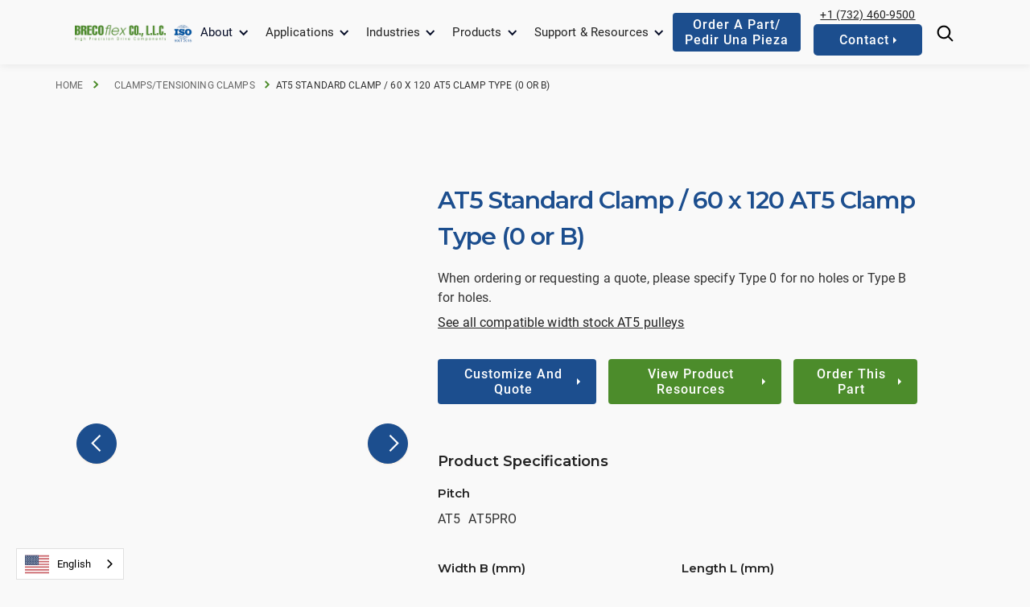

--- FILE ---
content_type: text/html; charset=utf-8
request_url: https://www.brecoflex.com/products/at5-standard-clamp-60-x-120-at5-clamp-type-0-or-b
body_size: 13459
content:
<!DOCTYPE html><!-- Last Published: Fri Jan 30 2026 18:35:26 GMT+0000 (Coordinated Universal Time) --><html data-wf-domain="www.brecoflex.com" data-wf-page="65d4c2b955296ee414a2629a" data-wf-site="6321faa317298373eba9ee23" lang="en" data-wf-collection="65d4c2b955296ee414a2630c" data-wf-item-slug="at5-standard-clamp-60-x-120-at5-clamp-type-0-or-b"><head><meta charset="utf-8"/><title>AT5 Standard Clamp / 60 x 120 AT5 Clamp Type (0 or B)</title><meta content="View product characteristics and specs for AT5 Standard Clamp / 60 x 120 AT5 Clamp Type (0 or B) clamps-tensioning-clamps from BRECOflex CO.,L.L.C. Contact us today!" name="description"/><meta content="AT5 Standard Clamp / 60 x 120 AT5 Clamp Type (0 or B)" property="og:title"/><meta content="View product characteristics and specs for AT5 Standard Clamp / 60 x 120 AT5 Clamp Type (0 or B) clamps-tensioning-clamps from BRECOflex CO.,L.L.C. Contact us today!" property="og:description"/><meta content="https://cdn.prod.website-files.com/6321faa31729834cada9ee26/63570856f3289c5f22ca18ee_6321faa3172983de82aa19be_60%2520x%2520120%2520AT5%2520Type%2520O%2520Clamp.png" property="og:image"/><meta content="AT5 Standard Clamp / 60 x 120 AT5 Clamp Type (0 or B)" property="twitter:title"/><meta content="View product characteristics and specs for AT5 Standard Clamp / 60 x 120 AT5 Clamp Type (0 or B) clamps-tensioning-clamps from BRECOflex CO.,L.L.C. Contact us today!" property="twitter:description"/><meta content="https://cdn.prod.website-files.com/6321faa31729834cada9ee26/63570856f3289c5f22ca18ee_6321faa3172983de82aa19be_60%2520x%2520120%2520AT5%2520Type%2520O%2520Clamp.png" property="twitter:image"/><meta property="og:type" content="website"/><meta content="summary_large_image" name="twitter:card"/><meta content="width=device-width, initial-scale=1" name="viewport"/><link href="https://cdn.prod.website-files.com/6321faa317298373eba9ee23/css/brecoflex.shared.4c465bdbb.min.css" rel="stylesheet" type="text/css" integrity="sha384-TEZb27I/I5YNRLifxEMsoyFaYAx92Evzb5bP9iRO8+FCRuvQQ1nsIIjEIyWwfsJC" crossorigin="anonymous"/><link href="https://fonts.googleapis.com" rel="preconnect"/><link href="https://fonts.gstatic.com" rel="preconnect" crossorigin="anonymous"/><script src="https://ajax.googleapis.com/ajax/libs/webfont/1.6.26/webfont.js" type="text/javascript"></script><script type="text/javascript">WebFont.load({  google: {    families: ["Montserrat:100,100italic,200,200italic,300,300italic,400,400italic,500,500italic,600,600italic,700,700italic,800,800italic,900,900italic"]  }});</script><script type="text/javascript">!function(o,c){var n=c.documentElement,t=" w-mod-";n.className+=t+"js",("ontouchstart"in o||o.DocumentTouch&&c instanceof DocumentTouch)&&(n.className+=t+"touch")}(window,document);</script><link href="https://cdn.prod.website-files.com/6321faa317298373eba9ee23/66a24ea3eb622499e239dc67_little%20B.png" rel="shortcut icon" type="image/x-icon"/><link href="https://cdn.prod.website-files.com/6321faa317298373eba9ee23/66a24f1cd4a6c3cd32e6c2a5_bigger%20B.webp" rel="apple-touch-icon"/><link href="https://www.brecoflex.com/products/at5-standard-clamp-60-x-120-at5-clamp-type-0-or-b" rel="canonical"/><!-- Auto Update Year in Footer -->
<script>
// when the DOM is ready
document.addEventListener("DOMContentLoaded", function() { 
  // get the the span element
  const yrSpan = document.querySelector('.hack22-year');
  // get the current year
  const currentYr = new Date().getFullYear();
  // set the year span element's text to the current year
  yrSpan.textContent = currentYr;
});
</script>
<!-- End Auto Update Year in Footer -->

<!-- Google Tag Manager -->
<script>(function(w,d,s,l,i){w[l]=w[l]||[];w[l].push({'gtm.start':
new Date().getTime(),event:'gtm.js'});var f=d.getElementsByTagName(s)[0],
j=d.createElement(s),dl=l!='dataLayer'?'&l='+l:'';j.async=true;j.src=
'https://www.googletagmanager.com/gtm.js?id='+i+dl;f.parentNode.insertBefore(j,f);
})(window,document,'script','dataLayer','GTM-5RD8VXG');
gtag('config', 'AW-1062316679'); 
</script>



<!-- End Google Tag Manager -->

<!-- Begin Form Calculation Logic -->

<script>
  
  
const showEl = (el, show) => {
  el.style.display = show ? '' : 'none'
}
const updateInput = (el, val) => {
  el.value = val
}
const resetInput = (el) => {
  el.value = ''
  showEl(el.parentNode, false)
}
const displayAll = (selector, show) => {
  let nextEls = document.querySelectorAll(selector)
  for (const el of nextEls) {
    showEl(el, show)
  }
}
const validateNumber = (str) => {
  return /^\d*\.?\d*$/.test(str)
}
const inRangeOf = (str, start, end) => {
  if (!validateNumber(str)) {
    console.log('tried to get range of number but was not a number: ' + str)
    return false
  }

  if (Number(str) >= start && Number(str) <= end) {
    return true
  }

  return false
}
const createError = (msg) => {
  const el = document.createElement('div')
  el.classList.add('formError')
  el.style.position = 'absolute'
  el.style.bottom = '0'
  el.style.width = '100%'
  el.style.padding = '0.5rem 1rem'
  el.style.fontSize = '0.75rem'
  el.style.lineHeight = '1rem'
  el.style.background = '#ffd9ca'
  el.style.transform = 'translateY(-100%)'
  el.style.opacity = '0.9';
  el.style.color = 'red';
  el.style.fontWeight = '600';
  el.style.transform = 'translateY(100%)';
  el.innerHTML = msg ? `Error: ${msg}` : 'Error, please check your input.'

  return el
}
const showSubmitError = (hasFail) => {
  const submitError = document.querySelector('.error-message');
  if (hasFail && submitError) {
    submitError.style.display = 'block';
  } else {
    showEl(submitError, false)
  }
}

const isFilled = (val) => val !== '' && val.toLowerCase() !== 'select one...'

const query = (sel) => document.querySelector(sel)
</script>

<!-- End Form Calculation Logic -->


<!-- Begin Weglot Translation Code -->
<link rel="alternate" hreflang="en" href="https://www.brecoflex.com">
<link rel="alternate" hreflang="br" href="https://pt-br.brecoflex.com">
<link rel="alternate" hreflang="es" href="https://es.brecoflex.com">
<link rel="alternate" hreflang="fr" href="https://fr.brecoflex.com">
<script type="text/javascript" src="https://cdn.weglot.com/weglot.min.js"></script>
<script>
    Weglot.initialize({
        api_key: 'wg_43b8c3d09f4ae3810d04a0e6d4d0f0583'
    });
</script>
<!-- End Weglot Translation Code -->

<!-- Start Iubenda Cookie Consent -->
<script type="text/javascript">
var _iub = _iub || [];
_iub.csConfiguration = {"askConsentAtCookiePolicyUpdate":true,"countryDetection":true,"enableGdpr":false,"enableLgpd":true,"enableUspr":true,"floatingPreferencesButtonDisplay":"bottom-right","lang":"en","lgpdAppliesGlobally":false,"perPurposeConsent":true,"siteId":2899564,"whitelabel":false,"cookiePolicyId":57815648,"banner":{"acceptButtonDisplay":true,"closeButtonDisplay":false,"customizeButtonDisplay":true,"explicitWithdrawal":true,"position":"bottom","rejectButtonDisplay":true}};
</script>
<script type="text/javascript" src="//cs.iubenda.com/sync/2899564.js"></script>
<script type="text/javascript" src="//cdn.iubenda.com/cs/gpp/stub.js"></script>
<script type="text/javascript" src="//cdn.iubenda.com/cs/iubenda_cs.js" charset="UTF-8" async></script>
<!-- End Iubenda Cookie Consent -->

<!-- Start Microsoft Clarity Code -->
<script type="text/javascript">
    (function(c,l,a,r,i,t,y){
        c[a]=c[a]||function(){(c[a].q=c[a].q||[]).push(arguments)};
        t=l.createElement(r);t.async=1;t.src="https://www.clarity.ms/tag/"+i;
        y=l.getElementsByTagName(r)[0];y.parentNode.insertBefore(t,y);
    })(window, document, "clarity", "script", "kcilr3hv28");
</script>
<meta name="clarity-site-verification" content="5cca22de-8803-4ec5-89d8-cab472bfeb66”/>
<!-- End Microsoft Clarity Code -->




</head><body><div class="google-tag-manager w-embed w-iframe"><!-- Google Tag Manager (noscript) -->
<noscript><iframe src="https://www.googletagmanager.com/ns.html?id=GTM-5RD8VXG"
height="0" width="0" style="display:none;visibility:hidden"></iframe></noscript>
<!-- End Google Tag Manager (noscript) --></div><div class="nav-container"><div data-animation="default" data-collapse="medium" data-duration="400" data-easing="ease" data-easing2="ease" role="banner" class="nav-bar navbar-3 navbar-4 w-nav"><div class="nav-wrap"><div class="logo-wrap"><a href="/" class="w-nav-brand"><img src="https://cdn.prod.website-files.com/6321faa317298373eba9ee23/635abf12db209b4827bb7bca_breco_logo-removebg-preview.webp" width="249" sizes="(max-width: 479px) 96vw, 249px" srcset="https://cdn.prod.website-files.com/6321faa317298373eba9ee23/635abf12db209b4827bb7bca_breco_logo-removebg-preview-p-500.png 500w, https://cdn.prod.website-files.com/6321faa317298373eba9ee23/635abf12db209b4827bb7bca_breco_logo-removebg-preview.webp 500w" alt="BRECOflex Co., L.L.C. Logo" class="logo-4"/></a><a href="https://cdn.prod.website-files.com/6321faa317298373eba9ee23/66f427aa7822bdeef6dd1426_certificate-B00019-5.pdf" target="_blank" class="iso-wrap w-nav-brand"><img src="https://cdn.prod.website-files.com/6321faa317298373eba9ee23/6399d667d4c29f39ffa2a900_ISO%20Cert.webp" width="40" alt="BRECOflex ISO Certification 9001:2015"/></a></div><nav role="navigation" class="nav-menu w-nav-menu"><div class="nav-links-wrap"><div data-hover="true" data-delay="300" class="nav-dropdown w-dropdown"><div class="dropdown-toggle-2 dark w-dropdown-toggle"><div class="nav-icon w-icon-dropdown-toggle"></div><div>About</div></div><nav class="dropdown-list w-dropdown-list"><a href="/about/company-profile" class="dropdown-list-row-2 w-inline-block"><div><div class="menu-title">Company Profile &amp; History</div></div></a><a href="/about/core-values" class="dropdown-list-row-2 w-inline-block"><div><div class="menu-title">Core Values</div></div></a><a href="/about/compliance" class="dropdown-list-row-2 w-inline-block"><div><div class="menu-title">Compliance</div></div></a><a href="/about/careers" class="dropdown-list-row-2 w-inline-block"><div><div class="menu-title">Careers</div></div></a></nav></div><div data-hover="true" data-delay="300" class="nav-dropdown w-dropdown"><div class="dropdown-toggle-2 dark w-dropdown-toggle"><div class="nav-icon w-icon-dropdown-toggle"></div><div><a href="/applications" class="link-4 navhover">Applications</a></div></div><nav class="dropdown-list w-dropdown-list"><a href="/applications/linear-drives" class="dropdown-list-row-2 w-inline-block"><div><div class="menu-title">Linear Drive</div></div></a><a href="/applications/conveying" class="dropdown-list-row-2 w-inline-block"><div><div class="menu-title">Conveying</div></div></a><a href="/applications/power-transmissions" class="dropdown-list-row-2 w-inline-block"><div><div class="menu-title">Power Transmission</div></div></a></nav></div><div data-hover="true" data-delay="300" class="nav-dropdown w-dropdown"><div class="dropdown-toggle-2 dark w-dropdown-toggle"><div class="nav-icon w-icon-dropdown-toggle"></div><div><a href="/industries" class="link-4 navhover">Industries</a></div></div><nav class="dropdown-list industries w-dropdown-list"><div class="w-dyn-list"><div role="list" class="industry-nav-grid w-dyn-items"><div role="listitem" class="w-dyn-item"><a href="/industries/agriculture" class="dropdown-list-row-2 w-inline-block"><div class="menu-icon-6"><img src="https://cdn.prod.website-files.com/6321faa31729834cada9ee26/6321faa31729832ad2a9efab_noun-agriculture-3861103-4C8C2B.svg" loading="eager" alt="" class="menu-icon-img"/></div><div><div class="menu-title">Agriculture</div></div></a></div><div role="listitem" class="w-dyn-item"><a href="/industries/appliance" class="dropdown-list-row-2 w-inline-block"><div class="menu-icon-6"><img src="https://cdn.prod.website-files.com/6321faa31729834cada9ee26/6321faa31729835463a9efbe_noun-appliance-3194780-4C8C2B.svg" loading="eager" alt="" class="menu-icon-img"/></div><div><div class="menu-title">Appliance</div></div></a></div><div role="listitem" class="w-dyn-item"><a href="/industries/automation-robotics" class="dropdown-list-row-2 w-inline-block"><div class="menu-icon-6"><img src="https://cdn.prod.website-files.com/6321faa31729834cada9ee26/6321faa317298336a0a9f21d_noun-robot-1903103-4C8C2B.svg" loading="eager" alt="" class="menu-icon-img"/></div><div><div class="menu-title">Automation and Robotics</div></div></a></div><div role="listitem" class="w-dyn-item"><a href="/industries/automotive-mfg-tire-mfg" class="dropdown-list-row-2 w-inline-block"><div class="menu-icon-6"><img src="https://cdn.prod.website-files.com/6321faa31729834cada9ee26/6321faa317298371c2a9f283_noun-automotive-2603710-4C8C2B.svg" loading="eager" alt="" class="menu-icon-img"/></div><div><div class="menu-title">Automotive and Tire Mfg.</div></div></a></div><div role="listitem" class="w-dyn-item"><a href="/industries/brick-ceramic-glass-stone" class="dropdown-list-row-2 w-inline-block"><div class="menu-icon-6"><img src="https://cdn.prod.website-files.com/6321faa31729834cada9ee26/6321faa3172983d344a9f22e_noun-bricks-1609367-4C8C2B.svg" loading="eager" alt="" class="menu-icon-img"/></div><div><div class="menu-title">Brick, Ceramic, Glass and Stone</div></div></a></div><div role="listitem" class="w-dyn-item"><a href="/industries/energy-solar" class="dropdown-list-row-2 w-inline-block"><div class="menu-icon-6"><img src="https://cdn.prod.website-files.com/6321faa31729834cada9ee26/6321faa3172983383fa9f294_noun-solar-4257546-4C8C2B.svg" loading="eager" alt="" class="menu-icon-img"/></div><div><div class="menu-title">Energy / Solar</div></div></a></div><div role="listitem" class="w-dyn-item"><a href="/industries/exercise" class="dropdown-list-row-2 w-inline-block"><div class="menu-icon-6"><img src="https://cdn.prod.website-files.com/6321faa31729834cada9ee26/6321faa31729830e53a9f30b_noun-treadmill-3362702-4C8B2B.svg" loading="eager" alt="" class="menu-icon-img"/></div><div><div class="menu-title">Exercise</div></div></a></div><div role="listitem" class="w-dyn-item"><a href="/industries/food-beverage" class="dropdown-list-row-2 w-inline-block"><div class="menu-icon-6"><img src="https://cdn.prod.website-files.com/6321faa31729834cada9ee26/6321faa31729839978a9f2a5_noun-fast-food-3027028-4C8C2B.svg" loading="eager" alt="" class="menu-icon-img"/></div><div><div class="menu-title">Food</div></div></a></div><div role="listitem" class="w-dyn-item"><a href="/industries/machining-fabrication-extrusion" class="dropdown-list-row-2 w-inline-block"><div class="menu-icon-6"><img src="https://cdn.prod.website-files.com/6321faa31729834cada9ee26/6321faa3172983c8aca9f23f_noun-machine-2744360-4C8C2B.svg" loading="eager" alt="" class="menu-icon-img"/></div><div><div class="menu-title">Machining, Extrusion, Fabrication</div></div></a></div><div role="listitem" class="w-dyn-item"><a href="/industries/material-handling" class="dropdown-list-row-2 w-inline-block"><div class="menu-icon-6"><img src="https://cdn.prod.website-files.com/6321faa31729834cada9ee26/6321faa3172983f57aa9f2fa_manufacturing.svg" loading="eager" alt="" class="menu-icon-img"/></div><div><div class="menu-title">Material Handling</div></div></a></div><div role="listitem" class="w-dyn-item"><a href="/industries/medical-pharma" class="dropdown-list-row-2 w-inline-block"><div class="menu-icon-6"><img src="https://cdn.prod.website-files.com/6321faa31729834cada9ee26/6321faa31729835f48a9f250_noun-medicine-1275421-4C8C2B.svg" loading="eager" alt="" class="menu-icon-img"/></div><div><div class="menu-title">Medical and Pharma</div></div></a></div><div role="listitem" class="w-dyn-item"><a href="/industries/packaging" class="dropdown-list-row-2 w-inline-block"><div class="menu-icon-6"><img src="https://cdn.prod.website-files.com/6321faa31729834cada9ee26/6321faa31729835d5ba9f2b6_noun-water-bottle-3238090-4C8C2B.svg" loading="eager" alt="" class="menu-icon-img"/></div><div><div class="menu-title">Packaging</div></div></a></div><div role="listitem" class="w-dyn-item"><a href="/industries/paper-printing" class="dropdown-list-row-2 w-inline-block"><div class="menu-icon-6"><img src="https://cdn.prod.website-files.com/6321faa31729834cada9ee26/6321faa31729831dd3a9f261_noun-paper-889694-4C8C2B.svg" loading="eager" alt="" class="menu-icon-img"/></div><div><div class="menu-title">Paper and Printing</div></div></a></div><div role="listitem" class="w-dyn-item"><a href="/industries/textile" class="dropdown-list-row-2 w-inline-block"><div class="menu-icon-6"><img src="https://cdn.prod.website-files.com/6321faa31729834cada9ee26/6321faa3172983654aa9f2c7_noun-fabric-3394962-4C8C2B.svg" loading="eager" alt="" class="menu-icon-img"/></div><div><div class="menu-title">Textile</div></div></a></div><div role="listitem" class="w-dyn-item"><a href="/industries/theatrical-art-and-amusement" class="dropdown-list-row-2 w-inline-block"><div class="menu-icon-6"><img src="https://cdn.prod.website-files.com/6321faa31729834cada9ee26/6321faa31729835b3ea9f2e9_noun-theater-1382677-4C8B2B.svg" loading="eager" alt="" class="menu-icon-img"/></div><div><div class="menu-title">Theatrical, Art and Amusement</div></div></a></div><div role="listitem" class="w-dyn-item"><a href="/industries/tobacco" class="dropdown-list-row-2 w-inline-block"><div class="menu-icon-6"><img src="https://cdn.prod.website-files.com/6321faa31729834cada9ee26/6321faa3172983ceafa9f272_noun-tobacco-4281654-4C8C2B.svg" loading="eager" alt="" class="menu-icon-img"/></div><div><div class="menu-title">Tobacco</div></div></a></div><div role="listitem" class="w-dyn-item"><a href="/industries/wood" class="dropdown-list-row-2 w-inline-block"><div class="menu-icon-6"><img src="https://cdn.prod.website-files.com/6321faa31729834cada9ee26/6321faa317298330a7a9f2d8_noun-wood-1235410-4C8C2B.svg" loading="eager" alt="" class="menu-icon-img"/></div><div><div class="menu-title">Wood</div></div></a></div></div></div></nav></div><div data-hover="true" data-delay="300" class="nav-dropdown w-dropdown"><div class="dropdown-toggle-2 dark w-dropdown-toggle"><div class="nav-icon w-icon-dropdown-toggle"></div><div><a href="/products" class="link-4 navhover">Products</a></div></div><nav class="dropdown-list w-dropdown-list"><div class="w-dyn-list"><div role="list" class="w-dyn-items"><div role="listitem" class="w-dyn-item"><a href="/product-category/timing-belts" class="dropdown-list-row-2 w-inline-block"><div><div class="menu-title">Timing Belts</div></div></a></div><div role="listitem" class="w-dyn-item"><a href="/product-category/pulleys" class="dropdown-list-row-2 w-inline-block"><div><div class="menu-title">Pulleys</div></div></a></div><div role="listitem" class="w-dyn-item"><a href="/product-category/flat-belts" class="dropdown-list-row-2 w-inline-block"><div><div class="menu-title">Flat Belts</div></div></a></div><div role="listitem" class="w-dyn-item"><a href="/product-category/backings" class="dropdown-list-row-2 w-inline-block"><div><div class="menu-title">Backings</div></div></a></div><div role="listitem" class="w-dyn-item"><a href="/product-category/field-connections" class="dropdown-list-row-2 w-inline-block"><div><div class="menu-title">Field Connections</div></div></a></div><div role="listitem" class="w-dyn-item"><a href="/product-category/clamps-tensioning-clamps" class="dropdown-list-row-2 w-inline-block"><div><div class="menu-title">Clamps/Tensioning Clamps</div></div></a></div><div role="listitem" class="w-dyn-item"><a href="/product-category/profile-molds" class="dropdown-list-row-2 w-inline-block"><div><div class="menu-title">Profile Molds</div></div></a></div><div role="listitem" class="w-dyn-item"><a href="/product-category/accessories" class="dropdown-list-row-2 w-inline-block"><div><div class="menu-title">Accessories</div></div></a></div><div role="listitem" class="w-dyn-item"><a href="/product-category/tensioners-idlers" class="dropdown-list-row-2 w-inline-block"><div><div class="menu-title">Tensioners/Idlers</div></div></a></div></div></div></nav></div><div data-hover="true" data-delay="300" class="nav-dropdown w-dropdown"><div class="dropdown-toggle-2 dark w-dropdown-toggle"><div class="nav-icon w-icon-dropdown-toggle"></div><div><a href="/resource-center" class="link-4 navhover">Support &amp; Resources</a></div></div><nav class="dropdown-list w-dropdown-list"><div class="w-dyn-list"><div role="list" class="w-dyn-items"><div role="listitem" class="w-dyn-item"><a href="/support-resources-category/3d-drawing-library" class="dropdown-list-row-2 w-inline-block"><div><div class="menu-title">3D Drawing Library</div></div></a></div><div role="listitem" class="w-dyn-item"><a href="/support-resources-category/blog" class="dropdown-list-row-2 w-inline-block"><div><div class="menu-title">Blog</div></div></a></div><div role="listitem" class="w-dyn-item"><a href="/support-resources-category/calculation-programs" class="dropdown-list-row-2 w-inline-block"><div><div class="menu-title">Calculation Programs</div></div></a></div><div role="listitem" class="w-dyn-item"><a href="/support-resources-category/catalogs" class="dropdown-list-row-2 w-inline-block"><div><div class="menu-title">Catalogs</div></div></a></div><div role="listitem" class="w-dyn-item"><a href="/support-resources-category/configurators" class="dropdown-list-row-2 w-inline-block"><div><div class="menu-title">Configurators</div></div></a></div><div role="listitem" class="w-dyn-item"><a href="/support-resources-category/faqs" class="dropdown-list-row-2 w-inline-block"><div><div class="menu-title">FAQ&#x27;s</div></div></a></div><div role="listitem" class="w-dyn-item"><a href="/support-resources-category/flat-belt-data-sheets" class="dropdown-list-row-2 w-inline-block"><div><div class="menu-title">Flat Belt Data Sheets</div></div></a></div><div role="listitem" class="w-dyn-item"><a href="/support-resources-category/news" class="dropdown-list-row-2 w-inline-block"><div><div class="menu-title">News</div></div></a></div><div role="listitem" class="w-dyn-item"><a href="/support-resources-category/order-a-part" class="dropdown-list-row-2 w-inline-block"><div><div class="menu-title">Order a Part</div></div></a></div><div role="listitem" class="w-dyn-item"><a href="/support-resources-category/pitch-data-sheets" class="dropdown-list-row-2 w-inline-block"><div><div class="menu-title">Pitch and Material Data Sheets</div></div></a></div><div role="listitem" class="w-dyn-item"><a href="/support-resources-category/timing-belts-101" class="dropdown-list-row-2 w-inline-block"><div><div class="menu-title">Timing Belts 101</div></div></a></div><div role="listitem" class="w-dyn-item"><a href="/support-resources-category/video-library" class="dropdown-list-row-2 w-inline-block"><div><div class="menu-title">Video Library</div></div></a></div></div></div></nav></div><a data-w-id="62374549-560d-8efb-bf85-4e25bc940e5f" href="/contact-us" class="button nav-btn-2 mobile w-inline-block"><div class="text-button">Contact</div><img src="https://cdn.prod.website-files.com/6321faa317298373eba9ee23/6321faa31729836d36a9ee52_icon_button_white.svg" loading="lazy" alt="" class="icon-button"/></a></div></nav><div class="left-nav-menu"><a href="tel:+1(732)460-9500" class="phone-left w-inline-block"><img src="https://cdn.prod.website-files.com/6321faa317298373eba9ee23/6321faa31729833d03a9eec1_noun-phone-4558004-FFFFFF.svg" loading="eager" alt="Phone Icon" class="phone-icon"/></a><a href="/support-resources/order-a-part" class="button w-inline-block"><div class="text-button">Order a part/<br/>pedir una pieza<br/></div></a><div class="nav-btn-container desktop"><a href="tel:+1(732)460-9500" class="phone-link">+1 (732) 460-9500</a><a data-w-id="f3bcea04-1823-acf2-1a75-ce1df3fcebc4" href="/contact-us" class="button nav-btn-2 w-inline-block"><div class="text-button"> Contact</div><img src="https://cdn.prod.website-files.com/6321faa317298373eba9ee23/6321faa31729836d36a9ee52_icon_button_white.svg" loading="lazy" width="Auto" alt="" class="icon-button"/></a></div><a href="/search" class="w-inline-block"><img src="https://cdn.prod.website-files.com/6321faa317298373eba9ee23/6321faa3172983759da9ef17_61ccacaf532d9e0627f8d052_search-dark.svg" loading="eager" alt="Website Search Icon" class="search-trigger"/></a></div><div data-w-id="62374549-560d-8efb-bf85-4e25bc940e6b" class="hamburger-menu w-nav-button"><div data-is-ix2-target="1" class="hamburger-lottie" data-w-id="62374549-560d-8efb-bf85-4e25bc940e6c" data-animation-type="lottie" data-src="https://cdn.prod.website-files.com/6321faa317298373eba9ee23/637e387ba321ea576b728006_lottieflow-menu-nav-07-000000-easey.json" data-loop="0" data-direction="1" data-autoplay="0" data-renderer="svg" data-default-duration="2.4791666666666665" data-duration="0" data-ix2-initial-state="0"></div></div></div></div></div><div class="page-wrapper"><header id="top-bar" class="top-bar"></header><div id="breadcrumb" class="breadcrum-section"><ul role="list" class="breadcrumb-list"><li class="c-breadcrumb-listitem c-breadcrumb-arrow"><a href="/" class="c-breadcrumb-link first">Home</a></li><li class="c-breadcrumb-listitem c-breadcrumb-arrow"><a href="/product-category/clamps-tensioning-clamps" class="c-breadcrumb-link">Clamps/Tensioning Clamps</a></li><li class="c-breadcrumb-listitem c-breadcrumb-arrow"></li><li class="c-breadcrumb-listitem">AT5 Standard Clamp / 60 x 120 AT5 Clamp Type (0 or B)</li></ul></div><div class="section"><div class="content-wrapper-1440px"><div class="w-layout-grid product-detail-grid"><div id="w-node-be18a2a4-bbc3-e5d2-0638-a3fbb684094b-14a2629a" class="column-30vw"><div class="pdp-title-holder mobile-only"><h1 class="product-hero-title">AT5 Standard Clamp / 60 x 120 AT5 Clamp Type (0 or B)</h1><div class="product-spec-rich w-richtext"><p>When ordering or requesting a quote, please specify Type 0 for no holes or Type B for holes.</p><p><a href="https://www.brecoflex.com/product-category/pulleys?pitch=AT5&amp;belt=25" target="_blank">See all compatible width stock AT5 pulleys</a></p></div></div><div class="product-slider-holder"><div data-delay="4000" data-animation="slide" class="product-slider w-slider" data-autoplay="false" data-easing="ease" data-hide-arrows="false" data-disable-swipe="false" data-autoplay-limit="0" data-nav-spacing="3" data-duration="500" data-infinite="true" fs-cmsslider-element="slider" fs-sliderdots-element="slider"><div class="mask-2 w-slider-mask"><div class="slide-5 w-slide"></div></div><div class="slider-button resource-button left w-slider-arrow-left"><div class="w-icon-slider-left"></div></div><div class="slider-button right resource-button w-slider-arrow-right"><div class="w-icon-slider-right"></div></div><div class="slide-nav-2 w-slider-nav"></div></div><div fs-sliderdots-element="slider-nav" class="slide-dot-wrap"></div><div class="product-sliders-hidden-details"><div class="product-image-collection w-dyn-list"><script type="text/x-wf-template" id="wf-template-31896464-f807-3492-c9ba-fa785e9bd5b5">%3Cdiv%20role%3D%22listitem%22%20class%3D%22collection-item-2%20w-dyn-item%20w-dyn-repeater-item%22%3E%3Cdiv%20class%3D%22image-holder-pdp%22%3E%3Cimg%20src%3D%22https%3A%2F%2Fcdn.prod.website-files.com%2F6321faa31729834cada9ee26%2F63570856f3289c5f22ca18ee_6321faa3172983de82aa19be_60%252520x%252520120%252520AT5%252520Type%252520O%252520Clamp.png%22%20loading%3D%22eager%22%20alt%3D%22%22%20sizes%3D%22100vw%22%20srcset%3D%22https%3A%2F%2Fcdn.prod.website-files.com%2F6321faa31729834cada9ee26%2F63570856f3289c5f22ca18ee_6321faa3172983de82aa19be_60%252520x%252520120%252520AT5%252520Type%252520O%252520Clamp-p-500.png%20500w%2C%20https%3A%2F%2Fcdn.prod.website-files.com%2F6321faa31729834cada9ee26%2F63570856f3289c5f22ca18ee_6321faa3172983de82aa19be_60%252520x%252520120%252520AT5%252520Type%252520O%252520Clamp.png%20600w%22%20class%3D%22retro__img%22%2F%3E%3C%2Fdiv%3E%3Cdiv%20fs-sliderdots-active%3D%22ACTIVE_CSS_CLASS%22%20fs-sliderdots-element%3D%22content%22%20fs-sliderdots-remove%3D%22true%22%20style%3D%22background-image%3Aurl(%26quot%3Bhttps%3A%2F%2Fcdn.prod.website-files.com%2F6321faa31729834cada9ee26%2F63570856f3289c5f22ca18ee_6321faa3172983de82aa19be_60%252520x%252520120%252520AT5%252520Type%252520O%252520Clamp.png%26quot%3B)%22%20class%3D%22thumbnail%22%3E%3C%2Fdiv%3E%3C%2Fdiv%3E</script><div fs-cmsslider-element="list" role="list" class="w-dyn-items"><div role="listitem" class="collection-item-2 w-dyn-item w-dyn-repeater-item"><div class="image-holder-pdp"><img src="https://cdn.prod.website-files.com/6321faa31729834cada9ee26/63570856f3289c5f22ca18ee_6321faa3172983de82aa19be_60%2520x%2520120%2520AT5%2520Type%2520O%2520Clamp.png" loading="eager" alt="" sizes="100vw" srcset="https://cdn.prod.website-files.com/6321faa31729834cada9ee26/63570856f3289c5f22ca18ee_6321faa3172983de82aa19be_60%2520x%2520120%2520AT5%2520Type%2520O%2520Clamp-p-500.png 500w, https://cdn.prod.website-files.com/6321faa31729834cada9ee26/63570856f3289c5f22ca18ee_6321faa3172983de82aa19be_60%2520x%2520120%2520AT5%2520Type%2520O%2520Clamp.png 600w" class="retro__img"/></div><div fs-sliderdots-active="ACTIVE_CSS_CLASS" fs-sliderdots-element="content" fs-sliderdots-remove="true" style="background-image:url(&quot;https://cdn.prod.website-files.com/6321faa31729834cada9ee26/63570856f3289c5f22ca18ee_6321faa3172983de82aa19be_60%2520x%2520120%2520AT5%2520Type%2520O%2520Clamp.png&quot;)" class="thumbnail"></div></div><div role="listitem" class="collection-item-2 w-dyn-item w-dyn-repeater-item"><div class="image-holder-pdp"><img src="https://cdn.prod.website-files.com/6321faa31729834cada9ee26/63570856f3289cc24eca18ed_6321faa317298329beaa19bf_60%2520x%2520120%2520AT5%2520Type%2520B%2520Clamp.png" loading="eager" alt="" class="retro__img"/></div><div fs-sliderdots-active="ACTIVE_CSS_CLASS" fs-sliderdots-element="content" fs-sliderdots-remove="true" style="background-image:url(&quot;https://cdn.prod.website-files.com/6321faa31729834cada9ee26/63570856f3289cc24eca18ed_6321faa317298329beaa19bf_60%2520x%2520120%2520AT5%2520Type%2520B%2520Clamp.png&quot;)" class="thumbnail"></div></div></div><div class="w-dyn-hide w-dyn-empty"><div>No items found.</div></div></div></div></div></div><div class="column-70vw"><div class="notice-banner atn w-condition-invisible"><div><a href="https://www.brecoflex.com/blog/the-atn-timing-belts-many-uses">Part of the ATN-Convertible Product Series</a></div></div><div class="pdp-title-holder desktop-only"><h1 id="ProductName" class="product-hero-title">AT5 Standard Clamp / 60 x 120 AT5 Clamp Type (0 or B)</h1><div class="product-spec-rich w-richtext"><p>When ordering or requesting a quote, please specify Type 0 for no holes or Type B for holes.</p><p><a href="https://www.brecoflex.com/product-category/pulleys?pitch=AT5&amp;belt=25" target="_blank">See all compatible width stock AT5 pulleys</a></p></div></div><div class="notice-banner w-condition-invisible"><div>This product is in stock for faster delivery</div></div><div class="button-wrap _32-margin-bottom"><a href="http://www.brecoflex.com/forms/clamp-tensioner-quote-form" id="ConfigurePart" data-w-id="b722ea5e-0d1e-80cf-dfcf-04afafd86d14" target="_blank" class="button dark w-inline-block"><div class="text-button">Customize and Quote</div><img src="https://cdn.prod.website-files.com/6321faa317298373eba9ee23/6321faa31729836d36a9ee52_icon_button_white.svg" loading="lazy" alt="" class="icon-button"/></a><a href="#Resources" data-w-id="b722ea5e-0d1e-80cf-dfcf-04afafd86d1c" class="button dark other w-inline-block"><div class="text-button">View Product Resources</div><img src="https://cdn.prod.website-files.com/6321faa317298373eba9ee23/6321faa31729836d36a9ee52_icon_button_white.svg" loading="lazy" alt="" class="icon-button"/></a><a href="/forms/order-form" id="OrderPart" data-w-id="b722ea5e-0d1e-80cf-dfcf-04afafd86d18" target="_blank" class="button dark other w-inline-block"><div class="text-button">Order This Part</div><img src="https://cdn.prod.website-files.com/6321faa317298373eba9ee23/6321faa31729836d36a9ee52_icon_button_white.svg" loading="lazy" alt="" class="icon-button"/></a></div><div class="key-features w-condition-invisible"><h2 class="key-feature-title">Key Product Features</h2><div class="w-layout-grid grid-9"><div id="w-node-dc20075b-236d-a12b-1665-91ca97a97db7-14a2629a" class="feature-holder"><div class="kf-richtext w-dyn-bind-empty w-richtext"></div></div><div id="w-node-_3e51f9f2-1847-40ed-341a-883bfb9075d5-14a2629a" class="feature-holder w-condition-invisible"><div class="kf-richtext w-dyn-bind-empty w-richtext"></div></div></div></div><div class="key-features video w-condition-invisible"><h2 class="key-feature-title">Product Overview</h2><div class="pdp-video-holder"><div class="pdp-video w-dyn-bind-empty w-video w-embed"></div></div></div><div class="pdp-details-holder"><h2 class="key-feature-title">Product Specifications</h2><div class="w-layout-grid product-detail-page-grid"><div id="w-node-_02f4a080-b6d1-b196-4062-c732a18a1181-14a2629a" class="pitch-data"><div class="text-block-7">Pitch</div><div class="w-dyn-list"><div role="list" class="w-dyn-items"><div role="listitem" class="collection-item-7 w-dyn-item"><p class="product-detail pitch">AT5</p></div><div role="listitem" class="collection-item-7 w-dyn-item"><p class="product-detail pitch">AT5PRO</p></div></div></div></div><div class="min-length-data w-condition-invisible"><div class="text-block-7">Min Belt Length</div><p class="product-detail w-dyn-bind-empty"></p></div><div class="width-data w-condition-invisible"><div class="text-block-7">Width</div><p class="product-detail w-dyn-bind-empty"></p></div><div class="max-width-data w-condition-invisible"><div class="text-block-7">Max width (mm)</div><p class="product-detail w-dyn-bind-empty"></p></div><div class="width-b-data"><div class="text-block-7">Width B (mm)</div><p class="product-detail">60</p></div><div class="length-l-mm-data"><div class="text-block-7">Length L (mm)</div><p class="product-detail">120</p></div><div class="backgrind-thickness-data w-condition-invisible"><div class="text-block-7">In-between thickness (mm)</div><p class="product-detail w-dyn-bind-empty"></p></div><div class="machinable-data w-condition-invisible"><div class="text-block-7">Machinable</div><p class="product-detail w-dyn-bind-empty"></p></div><div class="standard-thickness-data w-condition-invisible"><div class="text-block-7">Standard Thicknesses (mm)</div><p class="product-detail w-dyn-bind-empty"></p></div><div class="min-length-mm-data w-condition-invisible"><div class="text-block-7">Min Length mm</div><p class="product-detail w-dyn-bind-empty"></p></div><div class="material-data w-condition-invisible"><div class="text-block-7">Material</div><p class="product-detail w-dyn-bind-empty"></p></div><div class="coefficient-of-friction-data w-condition-invisible"><div class="text-block-7">Coeffecient of Friction</div><p class="product-detail w-dyn-bind-empty"></p></div><div class="of-teeth-data w-condition-invisible"><div class="text-block-7"># of Teeth</div><p class="product-detail w-dyn-bind-empty"></p></div><div class="hardness-data w-condition-invisible"><div class="text-block-7">Hardness</div><p class="product-detail w-dyn-bind-empty"></p></div><div class="temperature-range-data w-condition-invisible"><div class="text-block-7">Temperature range</div><p class="product-detail w-dyn-bind-empty"></p></div><div class="max-length-data w-condition-invisible"><div class="text-block-7">Max Length</div><p class="product-detail w-dyn-bind-empty"></p></div><div class="thickness-tolerance-data w-condition-invisible"><div class="text-block-7">Tolerance for total thickness (timing belt + coating)</div><p class="product-detail w-dyn-bind-empty"></p></div><div class="minimum-pulley-diameter-data w-condition-invisible"><div class="text-block-7">Minimum Pulley Diameter per backing thickness (mm)</div><p class="product-detail w-dyn-bind-empty"></p></div><div class="pitch-circle-diameter-data w-condition-invisible"><div class="text-block-7">Pitch Circle Dia. (mm)</div><p class="product-detail w-dyn-bind-empty"></p></div><div class="outside-diameter-dk-data w-condition-invisible"><div class="text-block-7">Outside Diameter dK (mm)</div><p class="product-detail w-dyn-bind-empty"></p></div><div class="hole-diameter-data"><div class="text-block-7">d - hole diameter (mm)</div><p class="product-detail">5.5</p></div><div class="width-between-holes-data"><div class="text-block-7">M - Width between holes (mm)</div><p class="product-detail">46</p></div><div class="m-mm-data w-condition-invisible"><div class="text-block-7">m - Hole CTC widthwise (mm)(mm)</div><p class="product-detail w-dyn-bind-empty"></p></div><div class="a-mm-data"><div class="text-block-7">a - Hole CTC Lenthwise (mm)</div><p class="product-detail">80</p></div><div class="a1-mm-data w-condition-invisible"><div class="text-block-7">a1- Edge of Clamp to Hole Center (mm)(mm)</div><p class="product-detail w-dyn-bind-empty"></p></div><div class="c-mm-data"><div class="text-block-7">c - Hole spacing CTC (mm)</div><p class="product-detail">20</p></div><div class="h-mm-data"><div class="text-block-7">h - Clamp Base to top of tooth(mm)</div><p class="product-detail">-</p></div><div class="h-mm-2"><div class="text-block-7">H - Clamp Thickness (mm)</div><p class="product-detail">10</p></div><div class="tension-member-data w-condition-invisible"><div class="text-block-7">Tension Member</div><p class="product-detail w-dyn-bind-empty"></p></div><div class="face-width-b-mm-data w-condition-invisible"><div class="text-block-7">Face Width B (mm)</div><p class="product-detail w-dyn-bind-empty"></p></div><div class="options-data w-condition-invisible"><div class="text-block-7">Options</div><p class="product-detail w-dyn-bind-empty"></p></div><div id="w-node-e2108668-1adc-a180-24cd-71340e71e6cd-14a2629a" class="stock-lengths-data w-condition-invisible"><div class="text-block-7">Stock Lengths</div><div id="w-node-_80e6c0d2-8ac6-0967-c74b-ce6bb3cc2fe4-14a2629a" class="product-detail w-dyn-bind-empty"></div></div><div class="width-over-hub-bn-mm-data w-condition-invisible"><div class="text-block-7">Width Over Hub BN (mm)</div><p class="product-detail w-dyn-bind-empty"></p></div><div class="of-flanges-data w-condition-invisible"><div class="text-block-7"># of Flanges</div><p class="product-detail w-dyn-bind-empty"></p></div><div class="hub-diameter-depth-dn w-condition-invisible"><div class="text-block-7">Hub Diameter dN / Hub Depth LN(mm)</div><p class="product-detail w-dyn-bind-empty"></p></div><div class="pilot-bore-data w-condition-invisible"><div class="text-block-7">Pilot Bore dV (mm)</div><p class="product-detail w-dyn-bind-empty"></p></div><div class="compatible-timing-belt-width"><div class="text-block-7">Compatible Timing Belt (mm)</div><p class="product-detail">32</p></div><div id="w-node-_79ff3009-8053-0932-2035-5b71e7ea6fa7-14a2629a" class="tensioner-idler-specs w-condition-invisible"><div class="product-spec-rich tensioners w-dyn-bind-empty w-richtext"></div></div></div><div class="w-dyn-bind-empty w-richtext"></div></div></div></div></div></div><section id="Resources" class="section light-green"><div class="content-wrapper-1440px"><div class="block-heading center-align"><div class="block-heading-text center"><div class="subtitle"><div class="line-subtitle orange"></div><h2 class="text-subtitle orange">Knowledge Base</h2></div><div class="flex-div"><h3 class="heading center">Product Catalogs &amp; Resources</h3></div></div></div><div class="w-dyn-list"><div role="list" class="grid-3-columns-full w-dyn-items"><div id="w-node-eb350350-28ad-f9f2-bc1b-4909541927cf-14a2629a" role="listitem" class="w-dyn-item"><div data-w-id="eb350350-28ad-f9f2-bc1b-4909541927d0" style="opacity:0" class="card image-zoom"><div data-w-id="eb350350-28ad-f9f2-bc1b-4909541927d1" class="link-image-project small product-resource-image"><img alt="60x120 AT5 / Type O Clamp" loading="lazy" src="https://cdn.prod.website-files.com/6321faa31729834cada9ee26/63618bb100ea2c77dcdfb5de_636189e8decd5f1da671e6c9_icons%2520for%25203d%2520and%2520data%2520sheets-01.png" class="catalog"/></div><div class="literature-card"><div><h4 class="literature-title">60x120 AT5 / Type O Clamp</h4><div class="literature-description w-dyn-bind-empty"></div></div><div class="link-block-services"><a data-w-id="eb350350-28ad-f9f2-bc1b-4909541927d5" href="https://public-responsival.s3.amazonaws.com/brecoflex/3d/60-x-120-AT5-Type-O-Clamp.zip" class="category-resource-tag w-inline-block"><div class="tag-green"><div class="resource-button-text w-condition-invisible">View Resource</div><div class="resource-button-text">Download 3D Model</div></div><div class="icon-arrow"><img style="-webkit-transform:translate3d(120%, -120%, 0) scale3d(1, 1, 1) rotateX(0) rotateY(0) rotateZ(0) skew(0, 0);-moz-transform:translate3d(120%, -120%, 0) scale3d(1, 1, 1) rotateX(0) rotateY(0) rotateZ(0) skew(0, 0);-ms-transform:translate3d(120%, -120%, 0) scale3d(1, 1, 1) rotateX(0) rotateY(0) rotateZ(0) skew(0, 0);transform:translate3d(120%, -120%, 0) scale3d(1, 1, 1) rotateX(0) rotateY(0) rotateZ(0) skew(0, 0)" alt="" src="https://cdn.prod.website-files.com/6321faa317298373eba9ee23/6321faa31729830a15a9ee62_arrow_4.svg" loading="lazy" class="icon-arrow-a"/><img style="-webkit-transform:translate3d(0%, 0%, 0) scale3d(1, 1, 1) rotateX(0) rotateY(0) rotateZ(0) skew(0, 0);-moz-transform:translate3d(0%, 0%, 0) scale3d(1, 1, 1) rotateX(0) rotateY(0) rotateZ(0) skew(0, 0);-ms-transform:translate3d(0%, 0%, 0) scale3d(1, 1, 1) rotateX(0) rotateY(0) rotateZ(0) skew(0, 0);transform:translate3d(0%, 0%, 0) scale3d(1, 1, 1) rotateX(0) rotateY(0) rotateZ(0) skew(0, 0)" alt="" src="https://cdn.prod.website-files.com/6321faa317298373eba9ee23/6321faa3172983540da9ee5c_arrow_3.svg" loading="lazy" class="icon-arrow-b"/></div></a><a data-w-id="a57fbc82-2f5b-03a6-e410-8908ba179d02" href="#" class="category-resource-tag w-inline-block w-condition-invisible"><div class="tag-green"><div class="resource-button-text w-condition-invisible">View Resource</div><div class="resource-button-text">Download 3D Model</div></div><div class="icon-arrow"><img style="-webkit-transform:translate3d(120%, -120%, 0) scale3d(1, 1, 1) rotateX(0) rotateY(0) rotateZ(0) skew(0, 0);-moz-transform:translate3d(120%, -120%, 0) scale3d(1, 1, 1) rotateX(0) rotateY(0) rotateZ(0) skew(0, 0);-ms-transform:translate3d(120%, -120%, 0) scale3d(1, 1, 1) rotateX(0) rotateY(0) rotateZ(0) skew(0, 0);transform:translate3d(120%, -120%, 0) scale3d(1, 1, 1) rotateX(0) rotateY(0) rotateZ(0) skew(0, 0)" alt="" src="https://cdn.prod.website-files.com/6321faa317298373eba9ee23/6321faa31729830a15a9ee62_arrow_4.svg" loading="lazy" class="icon-arrow-a"/><img style="-webkit-transform:translate3d(0%, 0%, 0) scale3d(1, 1, 1) rotateX(0) rotateY(0) rotateZ(0) skew(0, 0);-moz-transform:translate3d(0%, 0%, 0) scale3d(1, 1, 1) rotateX(0) rotateY(0) rotateZ(0) skew(0, 0);-ms-transform:translate3d(0%, 0%, 0) scale3d(1, 1, 1) rotateX(0) rotateY(0) rotateZ(0) skew(0, 0);transform:translate3d(0%, 0%, 0) scale3d(1, 1, 1) rotateX(0) rotateY(0) rotateZ(0) skew(0, 0)" alt="" src="https://cdn.prod.website-files.com/6321faa317298373eba9ee23/6321faa3172983540da9ee5c_arrow_3.svg" loading="lazy" class="icon-arrow-b"/></div></a><div class="line-block"><div class="line-full dark"></div><div class="line-1px dark"></div></div></div></div></div><div data-w-id="eb350350-28ad-f9f2-bc1b-4909541927df" style="opacity:0" class="card image-zoom w-condition-invisible"><a href="#" class="video-card-lightbox w-inline-block w-dyn-bind-empty w-lightbox"><img src="https://cdn.prod.website-files.com/6321faa31729834cada9ee26/63618bb100ea2c77dcdfb5de_636189e8decd5f1da671e6c9_icons%2520for%25203d%2520and%2520data%2520sheets-01.png" loading="lazy" alt="60x120 AT5 / Type O Clamp"/><script type="application/json" class="w-json">{
  "items": [],
  "group": ""
}</script></a><div class="literature-card"><div><h4 class="literature-title">60x120 AT5 / Type O Clamp</h4><div class="literature-description w-dyn-bind-empty"></div></div><div class="link-block-services"><div data-w-id="43a2a6da-3b0a-7cef-febc-ba66464340d3" class="category-resource-tag"><div class="tag-green"><div class="resource-button-text">Watch Video</div></div><div class="icon-arrow"><img style="-webkit-transform:translate3d(120%, -120%, 0) scale3d(1, 1, 1) rotateX(0) rotateY(0) rotateZ(0) skew(0, 0);-moz-transform:translate3d(120%, -120%, 0) scale3d(1, 1, 1) rotateX(0) rotateY(0) rotateZ(0) skew(0, 0);-ms-transform:translate3d(120%, -120%, 0) scale3d(1, 1, 1) rotateX(0) rotateY(0) rotateZ(0) skew(0, 0);transform:translate3d(120%, -120%, 0) scale3d(1, 1, 1) rotateX(0) rotateY(0) rotateZ(0) skew(0, 0)" alt="" src="https://cdn.prod.website-files.com/6321faa317298373eba9ee23/6321faa31729830a15a9ee62_arrow_4.svg" loading="lazy" class="icon-arrow-a"/><img style="-webkit-transform:translate3d(0%, 0%, 0) scale3d(1, 1, 1) rotateX(0) rotateY(0) rotateZ(0) skew(0, 0);-moz-transform:translate3d(0%, 0%, 0) scale3d(1, 1, 1) rotateX(0) rotateY(0) rotateZ(0) skew(0, 0);-ms-transform:translate3d(0%, 0%, 0) scale3d(1, 1, 1) rotateX(0) rotateY(0) rotateZ(0) skew(0, 0);transform:translate3d(0%, 0%, 0) scale3d(1, 1, 1) rotateX(0) rotateY(0) rotateZ(0) skew(0, 0)" alt="" src="https://cdn.prod.website-files.com/6321faa317298373eba9ee23/6321faa3172983540da9ee5c_arrow_3.svg" loading="lazy" class="icon-arrow-b"/></div></div><div class="line-block"><div class="line-full dark"></div><div class="line-1px dark"></div></div></div></div></div></div></div></div></div></section><div class="section"><div class="content-wrapper-1440px"><div class="block-heading center-align"><div class="block-heading-text center"><div class="subtitle"><div class="line-subtitle orange"></div><h2 class="text-subtitle orange">Suggested Products</h2></div><div class="flex-div"><h3 class="heading center">Compatible Products</h3></div></div></div><div class="w-dyn-list"><div role="list" class="w-dyn-items"><div role="listitem" class="w-dyn-item"><div class="w-dyn-list"><div role="list" class="product-grid w-dyn-items"><div role="listitem" class="w-dyn-item"><a href="/products/at5-timing-belts-open-ended-m-at-series" class="product-link w-inline-block"><img src="https://cdn.prod.website-files.com/6321faa31729834cada9ee26/6321faa3172983ac2aaa0efc_62e027a810a650d64d0905de_AT-M.png" loading="lazy" alt="" sizes="(max-width: 479px) 187.515625px, (max-width: 767px) 92vw, (max-width: 991px) 292.203125px, (max-width: 1439px) 270.328125px, (max-width: 1919px) 185.5px, 15vw" srcset="https://cdn.prod.website-files.com/6321faa31729834cada9ee26/6321faa3172983ac2aaa0efc_62e017e07d0fc615987ff5f4_62b1f4cdc856e9611f748a1c_AT-M-p-500.png 500w, https://cdn.prod.website-files.com/6321faa31729834cada9ee26/6321faa3172983ac2aaa0efc_62e027a810a650d64d0905de_AT-M.png 500w" class="product-image"/><div class="div-block"><h4 class="product-name-copy">AT5 Timing Belts / Open Ended - M / AT-series</h4></div></a></div><div role="listitem" class="w-dyn-item"><a href="/products/at5-pro-timing-belts-open-ended-m-brecoprotect" class="product-link w-inline-block"><img src="https://cdn.prod.website-files.com/6321faa31729834cada9ee26/6321faa3172983d409aa0ebc_62e017d36cf4316cada97f30_62b1f46dfff17756583c2c8e_brecoprotect%252520m.png" loading="lazy" alt="" sizes="(max-width: 479px) 187.515625px, (max-width: 767px) 92vw, (max-width: 991px) 292.203125px, (max-width: 1439px) 270.328125px, (max-width: 1919px) 185.5px, 15vw" srcset="https://cdn.prod.website-files.com/6321faa31729834cada9ee26/6321faa3172983d409aa0ebc_62e017d36cf4316cada97f30_62b1f46dfff17756583c2c8e_brecoprotect%25252520m-p-500.png 500w, https://cdn.prod.website-files.com/6321faa31729834cada9ee26/6321faa3172983d409aa0ebc_62e017d36cf4316cada97f30_62b1f46dfff17756583c2c8e_brecoprotect%252520m.png 500w" class="product-image"/><div class="div-block"><h4 class="product-name-copy">AT5 PRO Timing Belts / Open Ended - M / BRECOprotect</h4></div></a></div><div role="listitem" class="w-dyn-item"><a href="/products/at5-pulleys-ls-46-at5-12-2-hub-12x6" class="product-link w-inline-block"><img src="https://cdn.prod.website-files.com/6321faa31729834cada9ee26/6321faa31729835067aa0f53_62e017f3693dfce67c61ac0f_629fa592eab1715de8b86474_LS%25252046%252520AT5_12-2%252520hub%25252012x6%252520dv%25253D4.png" loading="lazy" alt="" sizes="(max-width: 479px) 187.515625px, (max-width: 767px) 92vw, (max-width: 991px) 292.203125px, (max-width: 1439px) 270.328125px, (max-width: 1919px) 185.5px, 15vw" srcset="https://cdn.prod.website-files.com/6321faa31729834cada9ee26/6321faa31729835067aa0f53_62e017f3693dfce67c61ac0f_629fa592eab1715de8b86474_LS%2525252046%25252520AT5_12-2%25252520hub%2525252012x6%25252520dv%2525253D4-p-500.png 500w, https://cdn.prod.website-files.com/6321faa31729834cada9ee26/6321faa31729835067aa0f53_62e017f3693dfce67c61ac0f_629fa592eab1715de8b86474_LS%2525252046%25252520AT5_12-2%25252520hub%2525252012x6%25252520dv%2525253D4-p-800.png 800w, https://cdn.prod.website-files.com/6321faa31729834cada9ee26/6321faa31729835067aa0f53_62e017f3693dfce67c61ac0f_629fa592eab1715de8b86474_LS%2525252046%25252520AT5_12-2%25252520hub%2525252012x6%25252520dv%2525253D4-p-1080.png 1080w, https://cdn.prod.website-files.com/6321faa31729834cada9ee26/6321faa31729835067aa0f53_62e017f3693dfce67c61ac0f_629fa592eab1715de8b86474_LS%25252046%252520AT5_12-2%252520hub%25252012x6%252520dv%25253D4.png 1200w" class="product-image"/><div class="div-block"><h4 class="product-name-copy">AT5 Pulleys / LS 46 AT5 / 12-2 hub 12X6</h4></div></a></div><div role="listitem" class="w-dyn-item"><a href="/products/at5-pulleys-ls-46-at5-14-2-hub-14x6" class="product-link w-inline-block"><img src="https://cdn.prod.website-files.com/6321faa31729834cada9ee26/6321faa3172983babeaa0f54_62e017f3204d1b3760e628ff_629fa5b2274a3163316a28d5_LS%25252046%252520AT5_14-2%252520hub%25252014x6%252520dv%25253D6.png" loading="lazy" alt="" sizes="(max-width: 479px) 187.515625px, (max-width: 767px) 92vw, (max-width: 991px) 292.203125px, (max-width: 1439px) 270.328125px, (max-width: 1919px) 185.5px, 15vw" srcset="https://cdn.prod.website-files.com/6321faa31729834cada9ee26/6321faa3172983babeaa0f54_62e017f3204d1b3760e628ff_629fa5b2274a3163316a28d5_LS%2525252046%25252520AT5_14-2%25252520hub%2525252014x6%25252520dv%2525253D6-p-500.png 500w, https://cdn.prod.website-files.com/6321faa31729834cada9ee26/6321faa3172983babeaa0f54_62e017f3204d1b3760e628ff_629fa5b2274a3163316a28d5_LS%2525252046%25252520AT5_14-2%25252520hub%2525252014x6%25252520dv%2525253D6-p-800.png 800w, https://cdn.prod.website-files.com/6321faa31729834cada9ee26/6321faa3172983babeaa0f54_62e017f3204d1b3760e628ff_629fa5b2274a3163316a28d5_LS%2525252046%25252520AT5_14-2%25252520hub%2525252014x6%25252520dv%2525253D6-p-1080.png 1080w, https://cdn.prod.website-files.com/6321faa31729834cada9ee26/6321faa3172983babeaa0f54_62e017f3204d1b3760e628ff_629fa5b2274a3163316a28d5_LS%25252046%252520AT5_14-2%252520hub%25252014x6%252520dv%25253D6.png 1200w" class="product-image"/><div class="div-block"><h4 class="product-name-copy">AT5 Pulleys / LS 46 AT5 / 14-2 hub 14X6</h4></div></a></div><div role="listitem" class="w-dyn-item"><a href="/products/at5-pulleys-ls-46-at5-15-2-hub-16x6" class="product-link w-inline-block"><img src="https://cdn.prod.website-files.com/6321faa31729834cada9ee26/6321faa31729835e71aa0f55_62e017f331c0e38d026b22b1_629fa54015d2dd647d879c8b_LS%25252046%252520AT5_15-2%252520hub%25252016x6%252520dv%25253D6.png" loading="lazy" alt="" sizes="(max-width: 479px) 187.515625px, (max-width: 767px) 92vw, (max-width: 991px) 292.203125px, (max-width: 1439px) 270.328125px, (max-width: 1919px) 185.5px, 15vw" srcset="https://cdn.prod.website-files.com/6321faa31729834cada9ee26/6321faa31729835e71aa0f55_62e017f331c0e38d026b22b1_629fa54015d2dd647d879c8b_LS%2525252046%25252520AT5_15-2%25252520hub%2525252016x6%25252520dv%2525253D6-p-500.png 500w, https://cdn.prod.website-files.com/6321faa31729834cada9ee26/6321faa31729835e71aa0f55_62e017f331c0e38d026b22b1_629fa54015d2dd647d879c8b_LS%2525252046%25252520AT5_15-2%25252520hub%2525252016x6%25252520dv%2525253D6-p-800.png 800w, https://cdn.prod.website-files.com/6321faa31729834cada9ee26/6321faa31729835e71aa0f55_62e017f331c0e38d026b22b1_629fa54015d2dd647d879c8b_LS%2525252046%25252520AT5_15-2%25252520hub%2525252016x6%25252520dv%2525253D6-p-1080.png 1080w, https://cdn.prod.website-files.com/6321faa31729834cada9ee26/6321faa31729835e71aa0f55_62e017f331c0e38d026b22b1_629fa54015d2dd647d879c8b_LS%25252046%252520AT5_15-2%252520hub%25252016x6%252520dv%25253D6.png 1200w" class="product-image"/><div class="div-block"><h4 class="product-name-copy">AT5 Pulleys / LS 46 AT5 / 15-2 hub 16X6</h4></div></a></div></div></div></div></div></div></div></div><div class="section-full green-bg"><div class="w-layout-grid grid-2-columns-full"><div data-w-id="4b6d3c95-e41b-e9c8-ae54-c09469d55e5f" class="image-bg-banner"></div><div data-w-id="4b6d3c95-e41b-e9c8-ae54-c09469d55e60" class="block-banner"><div data-w-id="4b6d3c95-e41b-e9c8-ae54-c09469d55e61" class="block"><div class="subtitle"><div class="line-subtitle white-new"></div><div class="text-subtitle white-new">Contact Us</div></div><h2 class="heading-banner white">If you have any questions or comments please Contact Us and we will be happy to help you.</h2><a data-w-id="4b6d3c95-e41b-e9c8-ae54-c09469d55e68" href="/contact-us" class="button-copy w-inline-block"><div class="text-button dark">Contact Us</div><img src="https://cdn.prod.website-files.com/6321faa317298373eba9ee23/6321faa31729836d36a9ee52_icon_button_white.svg" loading="lazy" alt="" class="icon-button"/></a></div></div></div></div><div class="footer-section"><div class="content"><div class="w-layout-grid footer-grid"><div id="w-node-fc69cd89-b904-3905-47c8-ffffde2aec41-de2aec3c" class="block-footer"><a href="/products" class="link-block w-inline-block"><div class="heading-footer">Products</div></a><div class="w-dyn-list"><div role="list" class="w-dyn-items"><div role="listitem" class="w-dyn-item"><a href="/product-category/backings" class="link-footer">Backings</a></div><div role="listitem" class="w-dyn-item"><a href="/product-category/clamps-tensioning-clamps" class="link-footer">Clamps/Tensioning Clamps</a></div><div role="listitem" class="w-dyn-item"><a href="/product-category/pulleys" class="link-footer">Pulleys</a></div><div role="listitem" class="w-dyn-item"><a href="/product-category/timing-belts" class="link-footer">Timing Belts</a></div></div></div></div><div class="block-footer"><a href="/applications" class="link-block w-inline-block"><div class="heading-footer">Applications</div></a><a href="/applications/linear-drives" class="link-footer">Linear Drives<br/></a><a href="/applications/conveying" class="link-footer">Conveying<br/></a><a href="/applications/power-transmissions" class="link-footer">Power Transmission<br/></a></div><div id="w-node-fc69cd89-b904-3905-47c8-ffffde2aec62-de2aec3c" class="block-footer"><a href="/industries" class="link-block w-inline-block"><div class="heading-footer">Industries</div></a><div class="w-dyn-list"><div role="list" class="w-dyn-items"><div role="listitem" class="w-dyn-item"><a href="/industries/agriculture" class="link-footer">Agriculture</a></div><div role="listitem" class="w-dyn-item"><a href="/industries/automation-robotics" class="link-footer">Automation and Robotics</a></div><div role="listitem" class="w-dyn-item"><a href="/industries/food-beverage" class="link-footer">Food</a></div><div role="listitem" class="w-dyn-item"><a href="/industries/material-handling" class="link-footer">Material Handling</a></div><div role="listitem" class="w-dyn-item"><a href="/industries/packaging" class="link-footer">Packaging</a></div></div></div></div><div id="w-node-fc69cd89-b904-3905-47c8-ffffde2aec71-de2aec3c" class="block-footer"><a href="/resource-center" class="link-block w-inline-block"><div class="heading-footer">Support &amp; Resources</div></a><div class="w-dyn-list"><div role="list" class="w-dyn-items"><div role="listitem" class="w-dyn-item"><a href="/support-resources-category/catalogs" class="link-footer">Catalogs</a></div><div role="listitem" class="w-dyn-item"><a href="/support-resources-category/configurators" class="link-footer">Configurators</a></div><div role="listitem" class="w-dyn-item"><a href="/support-resources-category/pitch-data-sheets" class="link-footer">Pitch and Material Data Sheets</a></div><div role="listitem" class="w-dyn-item"><a href="/support-resources-category/timing-belts-101" class="link-footer">Timing Belts 101</a></div><div role="listitem" class="w-dyn-item"><a href="/support-resources-category/video-library" class="link-footer">Video Library</a></div></div></div></div><div id="w-node-fc69cd89-b904-3905-47c8-ffffde2aec84-de2aec3c" class="block-footer"><a href="/about/company-profile" class="link-block w-inline-block"><div class="heading-footer">About Us</div></a><a href="/about/company-profile" class="link-footer">Company Profile &amp; History<br/></a><a href="/about/core-values" class="link-footer">Core Values<br/></a><a href="/about/careers" class="link-footer">Careers<br/></a><a href="/contact-us" class="link-footer">Contact Us<br/></a></div><div id="w-node-fc69cd89-b904-3905-47c8-ffffde2aec99-de2aec3c" class="social-icons footer-icons"><a href="https://www.youtube.com/c/brecoflexcollc" target="_blank" class="social-link w-inline-block"><img src="https://cdn.prod.website-files.com/6321faa317298373eba9ee23/6321faa31729831537a9ef60_youtube.svg" alt="Youtube Social Media Icon" class="social-icon"/></a><a href="https://www.linkedin.com/company/brecoflex-co-l-l-c-" target="_blank" class="social-link w-inline-block"><img src="https://cdn.prod.website-files.com/6321faa317298373eba9ee23/6321faa31729836b7ea9ef61_linkedin.svg" alt="LinkedIn Social Media Icon" class="social-icon"/></a></div></div></div><div class="footer-color-block"><div class="footer-down-block"><div class="footer-down"><div class="text-footer-down"><a href="tel:+1(732)460-9500" class="link-footer-down">(732) 460-9500</a></div></div><div class="footer-down"><div class="w-layout-grid grid-social"><div id="w-node-_8422bb5e-77fa-2230-56a1-c015fae4a3ef-de2aec3c" class="text-footer-down"><a href="/terms-and-conditions" class="link-footer-down">Terms and Conditions</a></div><div id="w-node-_64d66587-d125-ef3a-a8c2-727d3b0c31bc-de2aec3c" class="privacy-policy w-embed w-iframe w-script"><a href="https://www.iubenda.com/privacy-policy/81396696" class="iubenda-white no-brand iubenda-noiframe iubenda-embed iubenda-noiframe " title="Privacy Policy ">Privacy Policy</a><script type="text/javascript">(function (w,d) {var loader = function () {var s = d.createElement("script"), tag = d.getElementsByTagName("script")[0]; s.src="https://cdn.iubenda.com/iubenda.js"; tag.parentNode.insertBefore(s,tag);}; if(w.addEventListener){w.addEventListener("load", loader, false);}else if(w.attachEvent){w.attachEvent("onload", loader);}else{w.onload = loader;}})(window, document);</script></div><div id="w-node-_38370d37-3eb5-12d2-d8d6-fef45fa45963-de2aec3c" class="privacy-policy w-embed w-iframe w-script"><a href="https://www.iubenda.com/privacy-policy/81396696/cookie-policy" class="iubenda-white no-brand iubenda-noiframe iubenda-embed iubenda-noiframe " title="Cookie Policy ">Cookie Policy</a><script type="text/javascript">(function (w,d) {var loader = function () {var s = d.createElement("script"), tag = d.getElementsByTagName("script")[0]; s.src="https://cdn.iubenda.com/iubenda.js"; tag.parentNode.insertBefore(s,tag);}; if(w.addEventListener){w.addEventListener("load", loader, false);}else if(w.attachEvent){w.attachEvent("onload", loader);}else{w.onload = loader;}})(window, document);</script></div></div></div><div class="footer-down"><div class="text-footer-down">Copyright © <span class="hack22-year">2025</span>BRECO<em>flex</em> CO., L.L.C. Design by <a href="https://www.responsival.com" target="_blank" class="link-footer-down">responsival</a></div></div></div></div></div><a href="#top-bar" class="fixed-container w-inline-block"><div class="button-hot-scroll"></div></a></div><script src="https://d3e54v103j8qbb.cloudfront.net/js/jquery-3.5.1.min.dc5e7f18c8.js?site=6321faa317298373eba9ee23" type="text/javascript" integrity="sha256-9/aliU8dGd2tb6OSsuzixeV4y/faTqgFtohetphbbj0=" crossorigin="anonymous"></script><script src="https://cdn.prod.website-files.com/6321faa317298373eba9ee23/js/brecoflex.schunk.e0c428ff9737f919.js" type="text/javascript" integrity="sha384-ar82P9eriV3WGOD8Lkag3kPxxkFE9GSaSPalaC0MRlR/5aACGoFQNfyqt0dNuYvt" crossorigin="anonymous"></script><script src="https://cdn.prod.website-files.com/6321faa317298373eba9ee23/js/brecoflex.schunk.aa9d9c9af9747ffd.js" type="text/javascript" integrity="sha384-m8NpIpD5VcGtZ5Tnzk6sxIczi02rcBE/hiD2dyxz3stJWr+6IpixnCDNZ9dY4zeP" crossorigin="anonymous"></script><script src="https://cdn.prod.website-files.com/6321faa317298373eba9ee23/js/brecoflex.schunk.f919141e3448519b.js" type="text/javascript" integrity="sha384-0dpL+rRIdWgp7t4mWakP0H+6RU4n3g9xP4SmJZle+xurEqe4cffHHB2MF1N5SqpQ" crossorigin="anonymous"></script><script src="https://cdn.prod.website-files.com/6321faa317298373eba9ee23/js/brecoflex.schunk.61b534daaaeddbc7.js" type="text/javascript" integrity="sha384-zJCHv7ItWTNHbMmm2epSn5+4tX0nIPKUmNfcwwpQKCcPP5HC9rjwYp8giICW6yEw" crossorigin="anonymous"></script><script src="https://cdn.prod.website-files.com/6321faa317298373eba9ee23/js/brecoflex.99353a84.60f607dfdcc6881b.js" type="text/javascript" integrity="sha384-8aO16u+GBKb167CVK2A6km6fv7W0fmF8AwYkFSgLbEn/BNcOOegjqyhXlGevbEvx" crossorigin="anonymous"></script><!-- [Attributes by Finsweet] CMS Slider -->
<script async src="https://cdn.jsdelivr.net/npm/@finsweet/attributes-cmsslider@1/cmsslider.js"></script>
<!-- [Attributes by Finsweet] Custom slider dots -->
<script defer src="https://cdn.jsdelivr.net/npm/@finsweet/attributes-sliderdots@1/sliderdots.js"></script>

<script>
const images = Array.from( document.querySelectorAll('.retro__img') );
  images.forEach(image => {
    let alt = image.getAttribute('alt');
    if( alt )
    {image.insertAdjacentHTML('afterEnd', `<p class="caption">${alt}</p>`);}
  });
</script>

<script>
document.addEventListener('DOMContentLoaded', () => {
  const ConfigurePartEl = document.querySelector('#ConfigurePart');
  const productName = document.querySelector('#ProductName');
  if (ConfigurePartEl) {
    ConfigurePartEl.href = `${ConfigurePartEl.href}?productName=${encodeURIComponent(productName.innerHTML)}`;
  }
});
</script></body></html>

--- FILE ---
content_type: text/css
request_url: https://cdn.prod.website-files.com/6321faa317298373eba9ee23/css/brecoflex.shared.4c465bdbb.min.css
body_size: 49134
content:
html{-webkit-text-size-adjust:100%;-ms-text-size-adjust:100%;font-family:sans-serif}body{margin:0}article,aside,details,figcaption,figure,footer,header,hgroup,main,menu,nav,section,summary{display:block}audio,canvas,progress,video{vertical-align:baseline;display:inline-block}audio:not([controls]){height:0;display:none}[hidden],template{display:none}a{background-color:#0000}a:active,a:hover{outline:0}abbr[title]{border-bottom:1px dotted}b,strong{font-weight:700}dfn{font-style:italic}h1{margin:.67em 0;font-size:2em}mark{color:#000;background:#ff0}small{font-size:80%}sub,sup{vertical-align:baseline;font-size:75%;line-height:0;position:relative}sup{top:-.5em}sub{bottom:-.25em}img{border:0}svg:not(:root){overflow:hidden}hr{box-sizing:content-box;height:0}pre{overflow:auto}code,kbd,pre,samp{font-family:monospace;font-size:1em}button,input,optgroup,select,textarea{color:inherit;font:inherit;margin:0}button{overflow:visible}button,select{text-transform:none}button,html input[type=button],input[type=reset]{-webkit-appearance:button;cursor:pointer}button[disabled],html input[disabled]{cursor:default}button::-moz-focus-inner,input::-moz-focus-inner{border:0;padding:0}input{line-height:normal}input[type=checkbox],input[type=radio]{box-sizing:border-box;padding:0}input[type=number]::-webkit-inner-spin-button,input[type=number]::-webkit-outer-spin-button{height:auto}input[type=search]{-webkit-appearance:none}input[type=search]::-webkit-search-cancel-button,input[type=search]::-webkit-search-decoration{-webkit-appearance:none}legend{border:0;padding:0}textarea{overflow:auto}optgroup{font-weight:700}table{border-collapse:collapse;border-spacing:0}td,th{padding:0}@font-face{font-family:webflow-icons;src:url([data-uri])format("truetype");font-weight:400;font-style:normal}[class^=w-icon-],[class*=\ w-icon-]{speak:none;font-variant:normal;text-transform:none;-webkit-font-smoothing:antialiased;-moz-osx-font-smoothing:grayscale;font-style:normal;font-weight:400;line-height:1;font-family:webflow-icons!important}.w-icon-slider-right:before{content:""}.w-icon-slider-left:before{content:""}.w-icon-nav-menu:before{content:""}.w-icon-arrow-down:before,.w-icon-dropdown-toggle:before{content:""}.w-icon-file-upload-remove:before{content:""}.w-icon-file-upload-icon:before{content:""}*{box-sizing:border-box}html{height:100%}body{color:#333;background-color:#fff;min-height:100%;margin:0;font-family:Arial,sans-serif;font-size:14px;line-height:20px}img{vertical-align:middle;max-width:100%;display:inline-block}html.w-mod-touch *{background-attachment:scroll!important}.w-block{display:block}.w-inline-block{max-width:100%;display:inline-block}.w-clearfix:before,.w-clearfix:after{content:" ";grid-area:1/1/2/2;display:table}.w-clearfix:after{clear:both}.w-hidden{display:none}.w-button{color:#fff;line-height:inherit;cursor:pointer;background-color:#3898ec;border:0;border-radius:0;padding:9px 15px;text-decoration:none;display:inline-block}input.w-button{-webkit-appearance:button}html[data-w-dynpage] [data-w-cloak]{color:#0000!important}.w-code-block{margin:unset}pre.w-code-block code{all:inherit}.w-optimization{display:contents}.w-webflow-badge,.w-webflow-badge>img{box-sizing:unset;width:unset;height:unset;max-height:unset;max-width:unset;min-height:unset;min-width:unset;margin:unset;padding:unset;float:unset;clear:unset;border:unset;border-radius:unset;background:unset;background-image:unset;background-position:unset;background-size:unset;background-repeat:unset;background-origin:unset;background-clip:unset;background-attachment:unset;background-color:unset;box-shadow:unset;transform:unset;direction:unset;font-family:unset;font-weight:unset;color:unset;font-size:unset;line-height:unset;font-style:unset;font-variant:unset;text-align:unset;letter-spacing:unset;-webkit-text-decoration:unset;text-decoration:unset;text-indent:unset;text-transform:unset;list-style-type:unset;text-shadow:unset;vertical-align:unset;cursor:unset;white-space:unset;word-break:unset;word-spacing:unset;word-wrap:unset;transition:unset}.w-webflow-badge{white-space:nowrap;cursor:pointer;box-shadow:0 0 0 1px #0000001a,0 1px 3px #0000001a;visibility:visible!important;opacity:1!important;z-index:2147483647!important;color:#aaadb0!important;overflow:unset!important;background-color:#fff!important;border-radius:3px!important;width:auto!important;height:auto!important;margin:0!important;padding:6px!important;font-size:12px!important;line-height:14px!important;text-decoration:none!important;display:inline-block!important;position:fixed!important;inset:auto 12px 12px auto!important;transform:none!important}.w-webflow-badge>img{position:unset;visibility:unset!important;opacity:1!important;vertical-align:middle!important;display:inline-block!important}h1,h2,h3,h4,h5,h6{margin-bottom:10px;font-weight:700}h1{margin-top:20px;font-size:38px;line-height:44px}h2{margin-top:20px;font-size:32px;line-height:36px}h3{margin-top:20px;font-size:24px;line-height:30px}h4{margin-top:10px;font-size:18px;line-height:24px}h5{margin-top:10px;font-size:14px;line-height:20px}h6{margin-top:10px;font-size:12px;line-height:18px}p{margin-top:0;margin-bottom:10px}blockquote{border-left:5px solid #e2e2e2;margin:0 0 10px;padding:10px 20px;font-size:18px;line-height:22px}figure{margin:0 0 10px}figcaption{text-align:center;margin-top:5px}ul,ol{margin-top:0;margin-bottom:10px;padding-left:40px}.w-list-unstyled{padding-left:0;list-style:none}.w-embed:before,.w-embed:after{content:" ";grid-area:1/1/2/2;display:table}.w-embed:after{clear:both}.w-video{width:100%;padding:0;position:relative}.w-video iframe,.w-video object,.w-video embed{border:none;width:100%;height:100%;position:absolute;top:0;left:0}fieldset{border:0;margin:0;padding:0}button,[type=button],[type=reset]{cursor:pointer;-webkit-appearance:button;border:0}.w-form{margin:0 0 15px}.w-form-done{text-align:center;background-color:#ddd;padding:20px;display:none}.w-form-fail{background-color:#ffdede;margin-top:10px;padding:10px;display:none}label{margin-bottom:5px;font-weight:700;display:block}.w-input,.w-select{color:#333;vertical-align:middle;background-color:#fff;border:1px solid #ccc;width:100%;height:38px;margin-bottom:10px;padding:8px 12px;font-size:14px;line-height:1.42857;display:block}.w-input::placeholder,.w-select::placeholder{color:#999}.w-input:focus,.w-select:focus{border-color:#3898ec;outline:0}.w-input[disabled],.w-select[disabled],.w-input[readonly],.w-select[readonly],fieldset[disabled] .w-input,fieldset[disabled] .w-select{cursor:not-allowed}.w-input[disabled]:not(.w-input-disabled),.w-select[disabled]:not(.w-input-disabled),.w-input[readonly],.w-select[readonly],fieldset[disabled]:not(.w-input-disabled) .w-input,fieldset[disabled]:not(.w-input-disabled) .w-select{background-color:#eee}textarea.w-input,textarea.w-select{height:auto}.w-select{background-color:#f3f3f3}.w-select[multiple]{height:auto}.w-form-label{cursor:pointer;margin-bottom:0;font-weight:400;display:inline-block}.w-radio{margin-bottom:5px;padding-left:20px;display:block}.w-radio:before,.w-radio:after{content:" ";grid-area:1/1/2/2;display:table}.w-radio:after{clear:both}.w-radio-input{float:left;margin:3px 0 0 -20px;line-height:normal}.w-file-upload{margin-bottom:10px;display:block}.w-file-upload-input{opacity:0;z-index:-100;width:.1px;height:.1px;position:absolute;overflow:hidden}.w-file-upload-default,.w-file-upload-uploading,.w-file-upload-success{color:#333;display:inline-block}.w-file-upload-error{margin-top:10px;display:block}.w-file-upload-default.w-hidden,.w-file-upload-uploading.w-hidden,.w-file-upload-error.w-hidden,.w-file-upload-success.w-hidden{display:none}.w-file-upload-uploading-btn{cursor:pointer;background-color:#fafafa;border:1px solid #ccc;margin:0;padding:8px 12px;font-size:14px;font-weight:400;display:flex}.w-file-upload-file{background-color:#fafafa;border:1px solid #ccc;flex-grow:1;justify-content:space-between;margin:0;padding:8px 9px 8px 11px;display:flex}.w-file-upload-file-name{font-size:14px;font-weight:400;display:block}.w-file-remove-link{cursor:pointer;width:auto;height:auto;margin-top:3px;margin-left:10px;padding:3px;display:block}.w-icon-file-upload-remove{margin:auto;font-size:10px}.w-file-upload-error-msg{color:#ea384c;padding:2px 0;display:inline-block}.w-file-upload-info{padding:0 12px;line-height:38px;display:inline-block}.w-file-upload-label{cursor:pointer;background-color:#fafafa;border:1px solid #ccc;margin:0;padding:8px 12px;font-size:14px;font-weight:400;display:inline-block}.w-icon-file-upload-icon,.w-icon-file-upload-uploading{width:20px;margin-right:8px;display:inline-block}.w-icon-file-upload-uploading{height:20px}.w-container{max-width:940px;margin-left:auto;margin-right:auto}.w-container:before,.w-container:after{content:" ";grid-area:1/1/2/2;display:table}.w-container:after{clear:both}.w-container .w-row{margin-left:-10px;margin-right:-10px}.w-row:before,.w-row:after{content:" ";grid-area:1/1/2/2;display:table}.w-row:after{clear:both}.w-row .w-row{margin-left:0;margin-right:0}.w-col{float:left;width:100%;min-height:1px;padding-left:10px;padding-right:10px;position:relative}.w-col .w-col{padding-left:0;padding-right:0}.w-col-1{width:8.33333%}.w-col-2{width:16.6667%}.w-col-3{width:25%}.w-col-4{width:33.3333%}.w-col-5{width:41.6667%}.w-col-6{width:50%}.w-col-7{width:58.3333%}.w-col-8{width:66.6667%}.w-col-9{width:75%}.w-col-10{width:83.3333%}.w-col-11{width:91.6667%}.w-col-12{width:100%}.w-hidden-main{display:none!important}@media screen and (max-width:991px){.w-container{max-width:728px}.w-hidden-main{display:inherit!important}.w-hidden-medium{display:none!important}.w-col-medium-1{width:8.33333%}.w-col-medium-2{width:16.6667%}.w-col-medium-3{width:25%}.w-col-medium-4{width:33.3333%}.w-col-medium-5{width:41.6667%}.w-col-medium-6{width:50%}.w-col-medium-7{width:58.3333%}.w-col-medium-8{width:66.6667%}.w-col-medium-9{width:75%}.w-col-medium-10{width:83.3333%}.w-col-medium-11{width:91.6667%}.w-col-medium-12{width:100%}.w-col-stack{width:100%;left:auto;right:auto}}@media screen and (max-width:767px){.w-hidden-main,.w-hidden-medium{display:inherit!important}.w-hidden-small{display:none!important}.w-row,.w-container .w-row{margin-left:0;margin-right:0}.w-col{width:100%;left:auto;right:auto}.w-col-small-1{width:8.33333%}.w-col-small-2{width:16.6667%}.w-col-small-3{width:25%}.w-col-small-4{width:33.3333%}.w-col-small-5{width:41.6667%}.w-col-small-6{width:50%}.w-col-small-7{width:58.3333%}.w-col-small-8{width:66.6667%}.w-col-small-9{width:75%}.w-col-small-10{width:83.3333%}.w-col-small-11{width:91.6667%}.w-col-small-12{width:100%}}@media screen and (max-width:479px){.w-container{max-width:none}.w-hidden-main,.w-hidden-medium,.w-hidden-small{display:inherit!important}.w-hidden-tiny{display:none!important}.w-col{width:100%}.w-col-tiny-1{width:8.33333%}.w-col-tiny-2{width:16.6667%}.w-col-tiny-3{width:25%}.w-col-tiny-4{width:33.3333%}.w-col-tiny-5{width:41.6667%}.w-col-tiny-6{width:50%}.w-col-tiny-7{width:58.3333%}.w-col-tiny-8{width:66.6667%}.w-col-tiny-9{width:75%}.w-col-tiny-10{width:83.3333%}.w-col-tiny-11{width:91.6667%}.w-col-tiny-12{width:100%}}.w-widget{position:relative}.w-widget-map{width:100%;height:400px}.w-widget-map label{width:auto;display:inline}.w-widget-map img{max-width:inherit}.w-widget-map .gm-style-iw{text-align:center}.w-widget-map .gm-style-iw>button{display:none!important}.w-widget-twitter{overflow:hidden}.w-widget-twitter-count-shim{vertical-align:top;text-align:center;background:#fff;border:1px solid #758696;border-radius:3px;width:28px;height:20px;display:inline-block;position:relative}.w-widget-twitter-count-shim *{pointer-events:none;-webkit-user-select:none;user-select:none}.w-widget-twitter-count-shim .w-widget-twitter-count-inner{text-align:center;color:#999;font-family:serif;font-size:15px;line-height:12px;position:relative}.w-widget-twitter-count-shim .w-widget-twitter-count-clear{display:block;position:relative}.w-widget-twitter-count-shim.w--large{width:36px;height:28px}.w-widget-twitter-count-shim.w--large .w-widget-twitter-count-inner{font-size:18px;line-height:18px}.w-widget-twitter-count-shim:not(.w--vertical){margin-left:5px;margin-right:8px}.w-widget-twitter-count-shim:not(.w--vertical).w--large{margin-left:6px}.w-widget-twitter-count-shim:not(.w--vertical):before,.w-widget-twitter-count-shim:not(.w--vertical):after{content:" ";pointer-events:none;border:solid #0000;width:0;height:0;position:absolute;top:50%;left:0}.w-widget-twitter-count-shim:not(.w--vertical):before{border-width:4px;border-color:#75869600 #5d6c7b #75869600 #75869600;margin-top:-4px;margin-left:-9px}.w-widget-twitter-count-shim:not(.w--vertical).w--large:before{border-width:5px;margin-top:-5px;margin-left:-10px}.w-widget-twitter-count-shim:not(.w--vertical):after{border-width:4px;border-color:#fff0 #fff #fff0 #fff0;margin-top:-4px;margin-left:-8px}.w-widget-twitter-count-shim:not(.w--vertical).w--large:after{border-width:5px;margin-top:-5px;margin-left:-9px}.w-widget-twitter-count-shim.w--vertical{width:61px;height:33px;margin-bottom:8px}.w-widget-twitter-count-shim.w--vertical:before,.w-widget-twitter-count-shim.w--vertical:after{content:" ";pointer-events:none;border:solid #0000;width:0;height:0;position:absolute;top:100%;left:50%}.w-widget-twitter-count-shim.w--vertical:before{border-width:5px;border-color:#5d6c7b #75869600 #75869600;margin-left:-5px}.w-widget-twitter-count-shim.w--vertical:after{border-width:4px;border-color:#fff #fff0 #fff0;margin-left:-4px}.w-widget-twitter-count-shim.w--vertical .w-widget-twitter-count-inner{font-size:18px;line-height:22px}.w-widget-twitter-count-shim.w--vertical.w--large{width:76px}.w-background-video{color:#fff;height:500px;position:relative;overflow:hidden}.w-background-video>video{object-fit:cover;z-index:-100;background-position:50%;background-size:cover;width:100%;height:100%;margin:auto;position:absolute;inset:-100%}.w-background-video>video::-webkit-media-controls-start-playback-button{-webkit-appearance:none;display:none!important}.w-background-video--control{background-color:#0000;padding:0;position:absolute;bottom:1em;right:1em}.w-background-video--control>[hidden]{display:none!important}.w-slider{text-align:center;clear:both;-webkit-tap-highlight-color:#0000;tap-highlight-color:#0000;background:#ddd;height:300px;position:relative}.w-slider-mask{z-index:1;white-space:nowrap;height:100%;display:block;position:relative;left:0;right:0;overflow:hidden}.w-slide{vertical-align:top;white-space:normal;text-align:left;width:100%;height:100%;display:inline-block;position:relative}.w-slider-nav{z-index:2;text-align:center;-webkit-tap-highlight-color:#0000;tap-highlight-color:#0000;height:40px;margin:auto;padding-top:10px;position:absolute;inset:auto 0 0}.w-slider-nav.w-round>div{border-radius:100%}.w-slider-nav.w-num>div{font-size:inherit;line-height:inherit;width:auto;height:auto;padding:.2em .5em}.w-slider-nav.w-shadow>div{box-shadow:0 0 3px #3336}.w-slider-nav-invert{color:#fff}.w-slider-nav-invert>div{background-color:#2226}.w-slider-nav-invert>div.w-active{background-color:#222}.w-slider-dot{cursor:pointer;background-color:#fff6;width:1em;height:1em;margin:0 3px .5em;transition:background-color .1s,color .1s;display:inline-block;position:relative}.w-slider-dot.w-active{background-color:#fff}.w-slider-dot:focus{outline:none;box-shadow:0 0 0 2px #fff}.w-slider-dot:focus.w-active{box-shadow:none}.w-slider-arrow-left,.w-slider-arrow-right{cursor:pointer;color:#fff;-webkit-tap-highlight-color:#0000;tap-highlight-color:#0000;-webkit-user-select:none;user-select:none;width:80px;margin:auto;font-size:40px;position:absolute;inset:0;overflow:hidden}.w-slider-arrow-left [class^=w-icon-],.w-slider-arrow-right [class^=w-icon-],.w-slider-arrow-left [class*=\ w-icon-],.w-slider-arrow-right [class*=\ w-icon-]{position:absolute}.w-slider-arrow-left:focus,.w-slider-arrow-right:focus{outline:0}.w-slider-arrow-left{z-index:3;right:auto}.w-slider-arrow-right{z-index:4;left:auto}.w-icon-slider-left,.w-icon-slider-right{width:1em;height:1em;margin:auto;inset:0}.w-slider-aria-label{clip:rect(0 0 0 0);border:0;width:1px;height:1px;margin:-1px;padding:0;position:absolute;overflow:hidden}.w-slider-force-show{display:block!important}.w-dropdown{text-align:left;z-index:900;margin-left:auto;margin-right:auto;display:inline-block;position:relative}.w-dropdown-btn,.w-dropdown-toggle,.w-dropdown-link{vertical-align:top;color:#222;text-align:left;white-space:nowrap;margin-left:auto;margin-right:auto;padding:20px;text-decoration:none;position:relative}.w-dropdown-toggle{-webkit-user-select:none;user-select:none;cursor:pointer;padding-right:40px;display:inline-block}.w-dropdown-toggle:focus{outline:0}.w-icon-dropdown-toggle{width:1em;height:1em;margin:auto 20px auto auto;position:absolute;top:0;bottom:0;right:0}.w-dropdown-list{background:#ddd;min-width:100%;display:none;position:absolute}.w-dropdown-list.w--open{display:block}.w-dropdown-link{color:#222;padding:10px 20px;display:block}.w-dropdown-link.w--current{color:#0082f3}.w-dropdown-link:focus{outline:0}@media screen and (max-width:767px){.w-nav-brand{padding-left:10px}}.w-lightbox-backdrop{cursor:auto;letter-spacing:normal;text-indent:0;text-shadow:none;text-transform:none;visibility:visible;white-space:normal;word-break:normal;word-spacing:normal;word-wrap:normal;color:#fff;text-align:center;z-index:2000;opacity:0;-webkit-user-select:none;-moz-user-select:none;-webkit-tap-highlight-color:transparent;background:#000000e6;outline:0;font-family:Helvetica Neue,Helvetica,Ubuntu,Segoe UI,Verdana,sans-serif;font-size:17px;font-style:normal;font-weight:300;line-height:1.2;list-style:disc;position:fixed;inset:0;-webkit-transform:translate(0)}.w-lightbox-backdrop,.w-lightbox-container{-webkit-overflow-scrolling:touch;height:100%;overflow:auto}.w-lightbox-content{height:100vh;position:relative;overflow:hidden}.w-lightbox-view{opacity:0;width:100vw;height:100vh;position:absolute}.w-lightbox-view:before{content:"";height:100vh}.w-lightbox-group,.w-lightbox-group .w-lightbox-view,.w-lightbox-group .w-lightbox-view:before{height:86vh}.w-lightbox-frame,.w-lightbox-view:before{vertical-align:middle;display:inline-block}.w-lightbox-figure{margin:0;position:relative}.w-lightbox-group .w-lightbox-figure{cursor:pointer}.w-lightbox-img{width:auto;max-width:none;height:auto}.w-lightbox-image{float:none;max-width:100vw;max-height:100vh;display:block}.w-lightbox-group .w-lightbox-image{max-height:86vh}.w-lightbox-caption{text-align:left;text-overflow:ellipsis;white-space:nowrap;background:#0006;padding:.5em 1em;position:absolute;bottom:0;left:0;right:0;overflow:hidden}.w-lightbox-embed{width:100%;height:100%;position:absolute;inset:0}.w-lightbox-control{cursor:pointer;background-position:50%;background-repeat:no-repeat;background-size:24px;width:4em;transition:all .3s;position:absolute;top:0}.w-lightbox-left{background-image:url([data-uri]);display:none;bottom:0;left:0}.w-lightbox-right{background-image:url([data-uri]);display:none;bottom:0;right:0}.w-lightbox-close{background-image:url([data-uri]);background-size:18px;height:2.6em;right:0}.w-lightbox-strip{white-space:nowrap;padding:0 1vh;line-height:0;position:absolute;bottom:0;left:0;right:0;overflow:auto hidden}.w-lightbox-item{box-sizing:content-box;cursor:pointer;width:10vh;padding:2vh 1vh;display:inline-block;-webkit-transform:translate(0,0)}.w-lightbox-active{opacity:.3}.w-lightbox-thumbnail{background:#222;height:10vh;position:relative;overflow:hidden}.w-lightbox-thumbnail-image{position:absolute;top:0;left:0}.w-lightbox-thumbnail .w-lightbox-tall{width:100%;top:50%;transform:translateY(-50%)}.w-lightbox-thumbnail .w-lightbox-wide{height:100%;left:50%;transform:translate(-50%)}.w-lightbox-spinner{box-sizing:border-box;border:5px solid #0006;border-radius:50%;width:40px;height:40px;margin-top:-20px;margin-left:-20px;animation:.8s linear infinite spin;position:absolute;top:50%;left:50%}.w-lightbox-spinner:after{content:"";border:3px solid #0000;border-bottom-color:#fff;border-radius:50%;position:absolute;inset:-4px}.w-lightbox-hide{display:none}.w-lightbox-noscroll{overflow:hidden}@media (min-width:768px){.w-lightbox-content{height:96vh;margin-top:2vh}.w-lightbox-view,.w-lightbox-view:before{height:96vh}.w-lightbox-group,.w-lightbox-group .w-lightbox-view,.w-lightbox-group .w-lightbox-view:before{height:84vh}.w-lightbox-image{max-width:96vw;max-height:96vh}.w-lightbox-group .w-lightbox-image{max-width:82.3vw;max-height:84vh}.w-lightbox-left,.w-lightbox-right{opacity:.5;display:block}.w-lightbox-close{opacity:.8}.w-lightbox-control:hover{opacity:1}}.w-lightbox-inactive,.w-lightbox-inactive:hover{opacity:0}.w-richtext:before,.w-richtext:after{content:" ";grid-area:1/1/2/2;display:table}.w-richtext:after{clear:both}.w-richtext[contenteditable=true]:before,.w-richtext[contenteditable=true]:after{white-space:initial}.w-richtext ol,.w-richtext ul{overflow:hidden}.w-richtext .w-richtext-figure-selected.w-richtext-figure-type-video div:after,.w-richtext .w-richtext-figure-selected[data-rt-type=video] div:after,.w-richtext .w-richtext-figure-selected.w-richtext-figure-type-image div,.w-richtext .w-richtext-figure-selected[data-rt-type=image] div{outline:2px solid #2895f7}.w-richtext figure.w-richtext-figure-type-video>div:after,.w-richtext figure[data-rt-type=video]>div:after{content:"";display:none;position:absolute;inset:0}.w-richtext figure{max-width:60%;position:relative}.w-richtext figure>div:before{cursor:default!important}.w-richtext figure img{width:100%}.w-richtext figure figcaption.w-richtext-figcaption-placeholder{opacity:.6}.w-richtext figure div{color:#0000;font-size:0}.w-richtext figure.w-richtext-figure-type-image,.w-richtext figure[data-rt-type=image]{display:table}.w-richtext figure.w-richtext-figure-type-image>div,.w-richtext figure[data-rt-type=image]>div{display:inline-block}.w-richtext figure.w-richtext-figure-type-image>figcaption,.w-richtext figure[data-rt-type=image]>figcaption{caption-side:bottom;display:table-caption}.w-richtext figure.w-richtext-figure-type-video,.w-richtext figure[data-rt-type=video]{width:60%;height:0}.w-richtext figure.w-richtext-figure-type-video iframe,.w-richtext figure[data-rt-type=video] iframe{width:100%;height:100%;position:absolute;top:0;left:0}.w-richtext figure.w-richtext-figure-type-video>div,.w-richtext figure[data-rt-type=video]>div{width:100%}.w-richtext figure.w-richtext-align-center{clear:both;margin-left:auto;margin-right:auto}.w-richtext figure.w-richtext-align-center.w-richtext-figure-type-image>div,.w-richtext figure.w-richtext-align-center[data-rt-type=image]>div{max-width:100%}.w-richtext figure.w-richtext-align-normal{clear:both}.w-richtext figure.w-richtext-align-fullwidth{text-align:center;clear:both;width:100%;max-width:100%;margin-left:auto;margin-right:auto;display:block}.w-richtext figure.w-richtext-align-fullwidth>div{padding-bottom:inherit;display:inline-block}.w-richtext figure.w-richtext-align-fullwidth>figcaption{display:block}.w-richtext figure.w-richtext-align-floatleft{float:left;clear:none;margin-right:15px}.w-richtext figure.w-richtext-align-floatright{float:right;clear:none;margin-left:15px}.w-nav{z-index:1000;background:#ddd;position:relative}.w-nav:before,.w-nav:after{content:" ";grid-area:1/1/2/2;display:table}.w-nav:after{clear:both}.w-nav-brand{float:left;color:#333;text-decoration:none;position:relative}.w-nav-link{vertical-align:top;color:#222;text-align:left;margin-left:auto;margin-right:auto;padding:20px;text-decoration:none;display:inline-block;position:relative}.w-nav-link.w--current{color:#0082f3}.w-nav-menu{float:right;position:relative}[data-nav-menu-open]{text-align:center;background:#c8c8c8;min-width:200px;position:absolute;top:100%;left:0;right:0;overflow:visible;display:block!important}.w--nav-link-open{display:block;position:relative}.w-nav-overlay{width:100%;display:none;position:absolute;top:100%;left:0;right:0;overflow:hidden}.w-nav-overlay [data-nav-menu-open]{top:0}.w-nav[data-animation=over-left] .w-nav-overlay{width:auto}.w-nav[data-animation=over-left] .w-nav-overlay,.w-nav[data-animation=over-left] [data-nav-menu-open]{z-index:1;top:0;right:auto}.w-nav[data-animation=over-right] .w-nav-overlay{width:auto}.w-nav[data-animation=over-right] .w-nav-overlay,.w-nav[data-animation=over-right] [data-nav-menu-open]{z-index:1;top:0;left:auto}.w-nav-button{float:right;cursor:pointer;-webkit-tap-highlight-color:#0000;tap-highlight-color:#0000;-webkit-user-select:none;user-select:none;padding:18px;font-size:24px;display:none;position:relative}.w-nav-button:focus{outline:0}.w-nav-button.w--open{color:#fff;background-color:#c8c8c8}.w-nav[data-collapse=all] .w-nav-menu{display:none}.w-nav[data-collapse=all] .w-nav-button,.w--nav-dropdown-open,.w--nav-dropdown-toggle-open{display:block}.w--nav-dropdown-list-open{position:static}@media screen and (max-width:991px){.w-nav[data-collapse=medium] .w-nav-menu{display:none}.w-nav[data-collapse=medium] .w-nav-button{display:block}}@media screen and (max-width:767px){.w-nav[data-collapse=small] .w-nav-menu{display:none}.w-nav[data-collapse=small] .w-nav-button{display:block}.w-nav-brand{padding-left:10px}}@media screen and (max-width:479px){.w-nav[data-collapse=tiny] .w-nav-menu{display:none}.w-nav[data-collapse=tiny] .w-nav-button{display:block}}.w-tabs{position:relative}.w-tabs:before,.w-tabs:after{content:" ";grid-area:1/1/2/2;display:table}.w-tabs:after{clear:both}.w-tab-menu{position:relative}.w-tab-link{vertical-align:top;text-align:left;cursor:pointer;color:#222;background-color:#ddd;padding:9px 30px;text-decoration:none;display:inline-block;position:relative}.w-tab-link.w--current{background-color:#c8c8c8}.w-tab-link:focus{outline:0}.w-tab-content{display:block;position:relative;overflow:hidden}.w-tab-pane{display:none;position:relative}.w--tab-active{display:block}@media screen and (max-width:479px){.w-tab-link{display:block}}.w-ix-emptyfix:after{content:""}@keyframes spin{0%{transform:rotate(0)}to{transform:rotate(360deg)}}.w-dyn-empty{background-color:#ddd;padding:10px}.w-dyn-hide,.w-dyn-bind-empty,.w-condition-invisible{display:none!important}.wf-layout-layout{display:grid}@font-face{font-family:Barlow;src:url(https://cdn.prod.website-files.com/6321faa317298373eba9ee23/63973a30e7938b1dde5ef9f5_Barlow-Bold.ttf)format("truetype"),url(https://cdn.prod.website-files.com/6321faa317298373eba9ee23/63973a30ddc555656a1fec3e_Barlow-ExtraBold.ttf)format("truetype");font-weight:700;font-style:normal;font-display:swap}@font-face{font-family:Barlow;src:url(https://cdn.prod.website-files.com/6321faa317298373eba9ee23/63973a309d7267cf2e80e2f1_Barlow-BoldItalic.ttf)format("truetype"),url(https://cdn.prod.website-files.com/6321faa317298373eba9ee23/63973a30e7938b18df5ef9f7_Barlow-ExtraBoldItalic.ttf)format("truetype");font-weight:700;font-style:italic;font-display:swap}@font-face{font-family:Barlow;src:url(https://cdn.prod.website-files.com/6321faa317298373eba9ee23/63973a3041041c501e25ccea_Barlow-SemiBoldItalic.ttf)format("truetype");font-weight:600;font-style:italic;font-display:swap}@font-face{font-family:Barlow;src:url(https://cdn.prod.website-files.com/6321faa317298373eba9ee23/63973a30cb940a28fa143203_Barlow-BlackItalic.ttf)format("truetype");font-weight:900;font-style:italic;font-display:swap}@font-face{font-family:Barlow;src:url(https://cdn.prod.website-files.com/6321faa317298373eba9ee23/63973a31c35fe635a53be31c_Barlow-MediumItalic.ttf)format("truetype");font-weight:500;font-style:italic;font-display:swap}@font-face{font-family:Barlow;src:url(https://cdn.prod.website-files.com/6321faa317298373eba9ee23/63973a3157cbd6012754d4cd_Barlow-Regular.ttf)format("truetype");font-weight:400;font-style:normal;font-display:swap}@font-face{font-family:Barlow;src:url(https://cdn.prod.website-files.com/6321faa317298373eba9ee23/63973a31357caa336404ef75_Barlow-SemiBold.ttf)format("truetype");font-weight:600;font-style:normal;font-display:swap}@font-face{font-family:Barlow;src:url(https://cdn.prod.website-files.com/6321faa317298373eba9ee23/63973a31c50e8561a6afec10_Barlow-Italic.ttf)format("truetype");font-weight:400;font-style:italic;font-display:swap}@font-face{font-family:Roboto;src:url(https://cdn.prod.website-files.com/6321faa317298373eba9ee23/63973a6dcc1ef13aae886a19_Roboto-Regular.ttf)format("truetype");font-weight:400;font-style:normal;font-display:swap}@font-face{font-family:Roboto;src:url(https://cdn.prod.website-files.com/6321faa317298373eba9ee23/63973a6cc659e0304115c47a_Roboto-BoldItalic.ttf)format("truetype");font-weight:700;font-style:italic;font-display:swap}@font-face{font-family:Roboto;src:url(https://cdn.prod.website-files.com/6321faa317298373eba9ee23/63973a6d0108e5cfd9d7f700_Roboto-MediumItalic.ttf)format("truetype");font-weight:500;font-style:italic;font-display:swap}@font-face{font-family:Roboto;src:url(https://cdn.prod.website-files.com/6321faa317298373eba9ee23/63973a6d1b029012c8723411_Roboto-Medium.ttf)format("truetype");font-weight:500;font-style:normal;font-display:swap}@font-face{font-family:Roboto;src:url(https://cdn.prod.website-files.com/6321faa317298373eba9ee23/63973a6dc1fc28b73d606f03_Roboto-Italic.ttf)format("truetype");font-weight:400;font-style:italic;font-display:swap}@font-face{font-family:Roboto;src:url(https://cdn.prod.website-files.com/6321faa317298373eba9ee23/63973a6d357caa57f004f45f_Roboto-Light.ttf)format("truetype");font-weight:300;font-style:normal;font-display:swap}@font-face{font-family:Roboto;src:url(https://cdn.prod.website-files.com/6321faa317298373eba9ee23/63973a6d0d63c853a6de9620_Roboto-Bold.ttf)format("truetype");font-weight:700;font-style:normal;font-display:swap}@font-face{font-family:Robotocondensed;src:url(https://cdn.prod.website-files.com/6321faa317298373eba9ee23/63973a7fc305286a7e6f730d_RobotoCondensed-Bold.ttf)format("truetype");font-weight:700;font-style:normal;font-display:swap}@font-face{font-family:Robotocondensed;src:url(https://cdn.prod.website-files.com/6321faa317298373eba9ee23/63973a80cc1ef107d7886a8f_RobotoCondensed-Regular.ttf)format("truetype");font-weight:400;font-style:normal;font-display:swap}@font-face{font-family:Robotocondensed;src:url(https://cdn.prod.website-files.com/6321faa317298373eba9ee23/63973a8099fa3090608cf76d_RobotoCondensed-Light.ttf)format("truetype");font-weight:300;font-style:normal;font-display:swap}@font-face{font-family:Robotocondensed;src:url(https://cdn.prod.website-files.com/6321faa317298373eba9ee23/63973a803e7e63df63ae502f_RobotoCondensed-Italic.ttf)format("truetype");font-weight:400;font-style:italic;font-display:swap}@font-face{font-family:Montserrat;src:url(https://cdn.prod.website-files.com/6321faa317298373eba9ee23/64d25b01bd385625958a6e3d_Montserrat-ExtraBold.ttf)format("truetype"),url(https://cdn.prod.website-files.com/6321faa317298373eba9ee23/64d25b0126af85d6b5a8e6a1_Montserrat-Bold.ttf)format("truetype");font-weight:700;font-style:normal;font-display:swap}@font-face{font-family:Montserrat;src:url(https://cdn.prod.website-files.com/6321faa317298373eba9ee23/64d25b015a79875782785e75_Montserrat-Light.ttf)format("truetype");font-weight:300;font-style:normal;font-display:swap}@font-face{font-family:Montserrat;src:url(https://cdn.prod.website-files.com/6321faa317298373eba9ee23/64d25b01bd385625958a6e5b_Montserrat-BoldItalic.ttf)format("truetype"),url(https://cdn.prod.website-files.com/6321faa317298373eba9ee23/64d25b01dbddb9115ce5f6d6_Montserrat-ExtraBoldItalic.ttf)format("truetype");font-weight:700;font-style:italic;font-display:swap}@font-face{font-family:Montserrat;src:url(https://cdn.prod.website-files.com/6321faa317298373eba9ee23/64d25b0123623a1bd5e2c641_Montserrat-Regular.ttf)format("truetype");font-weight:400;font-style:normal;font-display:swap}@font-face{font-family:Montserrat;src:url(https://cdn.prod.website-files.com/6321faa317298373eba9ee23/64d25b017e8e3a964e0d995a_Montserrat-SemiBold.ttf)format("truetype");font-weight:600;font-style:normal;font-display:swap}@font-face{font-family:Montserrat;src:url(https://cdn.prod.website-files.com/6321faa317298373eba9ee23/64d25b012551a276c8669e41_Montserrat-ExtraLight.ttf)format("truetype");font-weight:200;font-style:normal;font-display:swap}@font-face{font-family:Montserrat;src:url(https://cdn.prod.website-files.com/6321faa317298373eba9ee23/64d25b01590aea3c2b47d4cc_Montserrat-Thin.ttf)format("truetype");font-weight:100;font-style:normal;font-display:swap}@font-face{font-family:Montserrat;src:url(https://cdn.prod.website-files.com/6321faa317298373eba9ee23/64d25b0123623a1bd5e2c655_Montserrat-SemiBoldItalic.ttf)format("truetype");font-weight:600;font-style:italic;font-display:swap}@font-face{font-family:Montserrat;src:url(https://cdn.prod.website-files.com/6321faa317298373eba9ee23/64d25b01dbddb9115ce5f716_Montserrat-MediumItalic.ttf)format("truetype");font-weight:500;font-style:italic;font-display:swap}@font-face{font-family:Montserrat;src:url(https://cdn.prod.website-files.com/6321faa317298373eba9ee23/64d25b015a79875782785eb9_Montserrat-ThinItalic.ttf)format("truetype");font-weight:100;font-style:italic;font-display:swap}@font-face{font-family:Montserrat;src:url(https://cdn.prod.website-files.com/6321faa317298373eba9ee23/64d25b017e8e3a964e0d9933_Montserrat-Italic.ttf)format("truetype");font-weight:400;font-style:italic;font-display:swap}@font-face{font-family:Montserrat;src:url(https://cdn.prod.website-files.com/6321faa317298373eba9ee23/64d25b01bd385625958a6e72_Montserrat-ExtraLightItalic.ttf)format("truetype");font-weight:200;font-style:italic;font-display:swap}@font-face{font-family:Montserrat;src:url(https://cdn.prod.website-files.com/6321faa317298373eba9ee23/64d25b01206732cc27bd7047_Montserrat-Black.ttf)format("truetype");font-weight:900;font-style:normal;font-display:swap}@font-face{font-family:Montserrat;src:url(https://cdn.prod.website-files.com/6321faa317298373eba9ee23/64d25b0160f282844cb14aa3_Montserrat-Medium.ttf)format("truetype");font-weight:500;font-style:normal;font-display:swap}@font-face{font-family:Montserrat;src:url(https://cdn.prod.website-files.com/6321faa317298373eba9ee23/64d25b01127a82874367e7b1_Montserrat-BlackItalic.ttf)format("truetype");font-weight:900;font-style:italic;font-display:swap}@font-face{font-family:Montserrat;src:url(https://cdn.prod.website-files.com/6321faa317298373eba9ee23/64d25b01e28f67304d954e6f_Montserrat-LightItalic.ttf)format("truetype");font-weight:300;font-style:italic;font-display:swap}:root{--background:#f9f9f9;--paragraphs:#333;--heading:#222;--breco-green:#4c8c2b;--dark-blue:#1c4e8e;--white:white;--honeydew:#eef6ea;--info-text:#778697;--border:#101b2233;--orange:#ff9e00;--paragraphs-dark:#e1e6eb;--alice-blue:#e3efff;--medical-link:100px}.w-layout-blockcontainer{max-width:940px;margin-left:auto;margin-right:auto;display:block}.w-layout-grid{grid-row-gap:16px;grid-column-gap:16px;grid-template-rows:auto auto;grid-template-columns:1fr 1fr;grid-auto-columns:1fr;display:grid}.w-checkbox{margin-bottom:5px;padding-left:20px;display:block}.w-checkbox:before{content:" ";grid-area:1/1/2/2;display:table}.w-checkbox:after{content:" ";clear:both;grid-area:1/1/2/2;display:table}.w-checkbox-input{float:left;margin:4px 0 0 -20px;line-height:normal}.w-checkbox-input--inputType-custom{border:1px solid #ccc;border-radius:2px;width:12px;height:12px}.w-checkbox-input--inputType-custom.w--redirected-checked{background-color:#3898ec;background-image:url(https://d3e54v103j8qbb.cloudfront.net/static/custom-checkbox-checkmark.589d534424.svg);background-position:50%;background-repeat:no-repeat;background-size:cover;border-color:#3898ec}.w-checkbox-input--inputType-custom.w--redirected-focus{box-shadow:0 0 3px 1px #3898ec}.w-form-formradioinput--inputType-custom{border:1px solid #ccc;border-radius:50%;width:12px;height:12px}.w-form-formradioinput--inputType-custom.w--redirected-focus{box-shadow:0 0 3px 1px #3898ec}.w-form-formradioinput--inputType-custom.w--redirected-checked{border-width:4px;border-color:#3898ec}.w-form-formrecaptcha{margin-bottom:8px}.w-pagination-wrapper{flex-wrap:wrap;justify-content:center;display:flex}.w-pagination-previous{color:#333;background-color:#fafafa;border:1px solid #ccc;border-radius:2px;margin-left:10px;margin-right:10px;padding:9px 20px;font-size:14px;display:block}.w-pagination-previous-icon{margin-right:4px}.w-pagination-next{color:#333;background-color:#fafafa;border:1px solid #ccc;border-radius:2px;margin-left:10px;margin-right:10px;padding:9px 20px;font-size:14px;display:block}.w-pagination-next-icon{margin-left:4px}.w-page-count{text-align:center;width:100%;margin-top:20px}.w-embed-youtubevideo{background-image:url(https://d3e54v103j8qbb.cloudfront.net/static/youtube-placeholder.2b05e7d68d.svg);background-position:50%;background-size:cover;width:100%;padding-bottom:0;padding-left:0;padding-right:0;position:relative}.w-embed-youtubevideo:empty{min-height:75px;padding-bottom:56.25%}@media screen and (max-width:991px){.w-layout-blockcontainer{max-width:728px}}@media screen and (max-width:767px){.w-layout-blockcontainer{max-width:none}}body{background-color:var(--background);color:var(--paragraphs);letter-spacing:.13px;flex-direction:column;align-items:center;padding:0;font-family:Barlow,sans-serif;font-size:18px;font-weight:400;line-height:170%;display:flex}h1{color:var(--heading);letter-spacing:-1px;margin-top:0;margin-bottom:28px;font-family:Montserrat,sans-serif;font-size:50px;font-weight:600;line-height:100%}h2{color:var(--heading);letter-spacing:-1px;margin-top:0;margin-bottom:26px;font-family:Montserrat,sans-serif;font-size:46px;font-weight:600;line-height:107%}h3{color:var(--heading);letter-spacing:-1px;margin-top:0;margin-bottom:22px;font-family:Montserrat,sans-serif;font-size:40px;font-weight:600;line-height:110%}h4{color:var(--heading);letter-spacing:-.5px;margin-top:0;margin-bottom:20px;font-family:Montserrat,sans-serif;font-size:34px;font-weight:600;line-height:115%}h5{color:var(--heading);letter-spacing:0;margin-top:0;margin-bottom:18px;font-family:Montserrat,sans-serif;font-size:26px;font-weight:600;line-height:120%}h6{color:var(--heading);letter-spacing:0;margin-top:0;margin-bottom:16px;font-family:Montserrat,sans-serif;font-size:18px;font-weight:600;line-height:130%}p{margin-bottom:28px;font-family:Roboto,sans-serif;line-height:1.5}a{color:var(--heading);font-family:Roboto,sans-serif;text-decoration:underline}ul,ol{margin-top:0;margin-bottom:28px;padding-left:34px;font-family:Roboto,sans-serif}li{padding-top:3px;padding-bottom:3px;padding-left:7px}img{max-width:100%;display:inline-block}form{font-family:Roboto,sans-serif}strong{font-weight:500}em{font-style:italic}blockquote{border-left:2px solid var(--breco-green);margin-bottom:28px;margin-left:15px;padding:2px 24px;font-family:Roboto,sans-serif;font-size:20px;font-style:italic;line-height:165%}figure{margin-top:36px;margin-bottom:36px}figcaption{text-align:center;letter-spacing:.08px;margin-top:12px;font-size:16px;line-height:160%}.link-text{box-shadow:inset 0 -1px 0 0 var(--dark-blue);color:var(--dark-blue);padding-left:6px;padding-right:6px;font-family:Roboto,sans-serif;font-size:18px;text-decoration:none;transition:box-shadow .25s cubic-bezier(.215,.61,.355,1);display:inline-block}.link-text:hover{box-shadow:none;color:var(--dark-blue);background-color:#0000}.rich-text-block{text-align:left;padding-left:0;font-family:Montserrat,sans-serif}.rich-text-block a{box-shadow:inset 0 -1px 0 0 var(--heading);color:var(--heading);padding-left:6px;padding-right:6px;text-decoration:none;transition:box-shadow .25s cubic-bezier(.215,.61,.355,1);display:inline-block}.rich-text-block a:hover{box-shadow:inset 0 -50px 0 0 var(--breco-green);color:var(--white)}.rich-text-block figcaption{font-family:Roboto,sans-serif;font-size:14px;font-weight:300}.rich-text-block blockquote{border-left-width:2px;line-height:1.5}.rich-text-block h2{margin-bottom:25px;font-size:44px}.rich-text-block h3{font-size:36px}.rich-text-block h4{font-size:24px}.text-button{color:var(--white);text-align:center;letter-spacing:1px;text-transform:capitalize;flex-direction:column;justify-content:flex-start;align-items:stretch;margin-top:0;padding-top:0;font-family:Roboto,sans-serif;font-size:16px;font-weight:500;line-height:120%;display:block}.text-button.white{color:var(--white)}.text-button.dark{letter-spacing:1px}.icon-button{object-fit:contain;width:4px;max-width:none;height:8px;margin-top:0;margin-bottom:0;margin-left:5px;padding-top:0;padding-bottom:0}.icon-button.invert{filter:invert()}.background-video{flex:0 auto;align-self:center;width:80%;height:70%;margin:0 auto;padding-bottom:0;position:absolute;inset:0%}.heading-hero{color:var(--white);text-align:left;letter-spacing:0;align-self:flex-start;max-width:850px;margin-left:0;margin-right:0;padding-right:0;font-size:65px;font-weight:500;line-height:1.2}.heading-hero.dark{color:var(--heading);margin-bottom:25px}.heading-hero.no-bottom-margin{margin-bottom:0}.heading-hero.black-no-margin{color:var(--heading);max-width:none;margin-bottom:0;font-size:58px;line-height:1em}.heading-hero.h1-smaller{font-size:50px}.link-hero-service{width:100%;text-decoration:none;position:relative}.line-block{justify-content:center;align-items:center;width:100%;height:3px;display:flex;position:relative}.line-block.height-5{height:5px}.line-1px{background-color:var(--white);width:100%;height:1px}.line-1px.dark{background-color:var(--heading)}.line-1px.dark.height-3{height:3px}.line-1px.opacity{background-color:var(--white);opacity:.2}.line-1px.green{background-color:var(--heading)}.line-1px.green.height-3{background-color:var(--breco-green);height:3px}.line-full{background-color:var(--dark-blue);width:100%;position:absolute;inset:0%}.line-full.dark{color:var(--heading);background-color:#fff}.line-full.dark.green{background-color:var(--breco-green);margin-top:0;padding-top:0}.line-full.blue{background-color:var(--dark-blue);opacity:1;outline-color:var(--dark-blue);outline-offset:0px;outline-width:3px;outline-style:none}.line-full.white-line{background-color:var(--white);opacity:1;outline-color:var(--breco-green);outline-offset:0px;color:var(--heading);letter-spacing:.13px;white-space:normal;border:0 #0000;border-radius:0;outline-width:3px;outline-style:none;margin-top:0;overflow:visible}.line-full.line-full-copy-copy{background-color:var(--breco-green);margin-top:0}.icon-arrow-a{color:var(--breco-green);-webkit-text-stroke-color:var(--breco-green);width:10px;max-width:none;height:10px}.icon-arrow-a.white{filter:invert();color:#0000;-webkit-text-stroke-color:transparent}.icon-arrow{color:var(--breco-green);-webkit-text-stroke-color:var(--heading);background-color:#0000;background-image:url(https://cdn.prod.website-files.com/6321faa317298373eba9ee23/6321faa31729833e36a9eec0_arrow%20down.svg);background-position:0 0;background-size:cover;flex-direction:column;flex:none;justify-content:center;align-items:center;width:10px;height:10px;margin-left:12px;display:flex;position:relative;overflow:hidden}.icon-arrow-b{width:10px;max-width:none;height:10px;position:absolute;transform:translate(-120%,120%)}.icon-arrow-b.white{filter:invert()}.section{background-color:var(--background);flex-direction:column;justify-content:center;align-items:center;width:100%;margin-bottom:0;padding:100px 0;display:flex}.section.grey-bg{background-color:var(--background)}.section.small{padding-top:60px;padding-bottom:70px}.section.not-top{padding-top:0}.section.dark-blue-bg{background-color:#fff;align-items:center;margin-top:-81px;margin-left:auto;margin-right:auto;padding-top:100px}.section.green-bg{background-color:var(--white);justify-content:center;align-items:center;padding-top:50px;padding-bottom:120px;padding-right:85px}.section.light-green{background-color:var(--white);padding-top:100px}.section.lt-green-bg{background-color:var(--honeydew);padding-left:0;padding-right:0}.section.white{background-color:var(--white);align-items:center}.section.white.less{background-color:var(--white);padding-top:0;padding-bottom:0}.section.white.products{background-color:var(--white);min-height:40vh;padding-top:0;padding-bottom:0}.section.ctabanner{background-image:linear-gradient(#0000006e,#0000006e),url(https://cdn.prod.website-files.com/6321faa317298373eba9ee23/6321faa3172983e880a9f00c_BeltsPulleysBrecoflex72dpi.webp);background-position:0 0,0 0;background-size:auto,cover;width:100%;margin-left:auto;margin-right:auto;padding-top:100px}.section.search-sitewide{min-height:50vh;padding-top:50px;padding-bottom:50px}.section.margin-50-white{background-color:#fff;padding-top:50px;padding-bottom:50px}.section.dk-green-bg{background-color:var(--breco-green);padding-top:60px;padding-bottom:60px}.section.support{background-color:var(--white);flex-flow:column;justify-content:center;align-items:center;padding-top:100px;padding-bottom:100px;padding-right:0;display:flex}.section.support.bg-grey{background-color:var(--background);justify-content:center;align-items:center}.section.green-bg-new{background-color:var(--white);justify-content:center;align-items:center;padding-top:60px;padding-bottom:60px;padding-right:0}.content-wrapper-1440px{align-self:stretch;width:100%;min-width:1000px;max-width:0;margin-left:auto;margin-right:auto;padding-left:0;padding-right:0}.content-wrapper-1440px.slim{max-width:770px}.content-wrapper-1440px.news{background-color:#0000;max-width:1440px;padding:0 2.5vh}.content-wrapper-1440px.products{color:var(--white);width:100vw;max-width:100vw;margin-left:0;margin-right:0;padding-left:0;padding-right:2.5vw}.content-wrapper-1440px.relative{z-index:10;padding-left:0;position:relative}.content-wrapper-1440px.hidden-on-mobile{display:block}.grid-2-columns{grid-column-gap:30px;grid-row-gap:30px;grid-template-rows:auto;grid-template-columns:1fr 1fr;grid-auto-columns:1fr;width:100%;display:grid}.grid-2-columns.story{grid-template-columns:1fr 1fr}.block-right{flex-direction:column;justify-content:center;align-items:flex-start;padding:45px 0% 45px 8%;display:flex}.block-right.align-top{justify-content:flex-start;padding-top:0;padding-bottom:0}.button{background-color:var(--dark-blue);color:var(--white);letter-spacing:1px;text-transform:capitalize;-webkit-text-fill-color:inherit;background-clip:border-box;border-radius:4px;flex-wrap:nowrap;justify-content:center;align-items:center;padding:5px 15px;font-family:Roboto,sans-serif;font-size:16px;font-weight:500;text-decoration:none;display:flex}.button:hover{background-color:#3d771f}.button.w--current{background-color:var(--info-text);box-shadow:5px 5px 10px 0 var(--border)}.button.dark{border:1px none var(--dark-blue);background-color:var(--dark-blue);padding:9px 20px}.button.dark.other{background-color:var(--breco-green);margin-left:15px}.button.dark.standalone{border-radius:6px;width:300px;margin-bottom:19px;margin-right:1px;padding-top:14px}.button.nav-btn-2{background-color:var(--dark-blue);text-align:center;border-radius:5px;justify-content:center;align-items:center;height:50%;margin-top:0;margin-bottom:0;margin-right:0;padding:10px 32px;line-height:100%}.button.nav-btn-2.w--current{background-color:var(--info-text)}.button.nav-btn-2.mobile{display:none}.button.nav-btn-2.green_hover:hover{background-color:var(--breco-green)}.button.orange{background-color:var(--breco-green);color:var(--white);justify-content:center}.button.orange:hover{background-color:var(--orange);opacity:1;color:var(--white)}.button.orange.bottom{margin-top:25px}.button.orange.left{margin-left:15px;padding-left:20px;padding-right:20px}.button.margin-left{margin-left:15px}.button.button-copy{background-color:var(--dark-blue)}.button.orange-new{background-color:var(--orange);color:var(--white);justify-content:center}.button.orange-new:hover{background-color:var(--orange);opacity:1;color:var(--white)}.paragraph{color:var(--paragraphs);letter-spacing:0;max-width:600px;margin-bottom:36px;font-family:Roboto,sans-serif}.paragraph.white{color:var(--white)}.paragraph.max-w-800{max-width:800ch}.paragraph.max-w-800.small-margin{letter-spacing:0;margin-bottom:16px}.paragraph._100{max-width:none}.subtitle{justify-content:flex-start;align-self:flex-start;align-items:center;margin-bottom:32px;margin-left:0;padding-left:0;display:flex}.subtitle.green{color:var(--breco-green);align-self:flex-start}.line-subtitle{color:var(--white);background-color:#fff;flex:none;width:40px;height:2px}.line-subtitle.white{background-color:var(--breco-green);color:var(--breco-green)}.line-subtitle.orange{background-color:var(--dark-blue)}.line-subtitle.green{background-color:var(--breco-green)}.line-subtitle.white-new{background-color:var(--white)}.text-subtitle{color:var(--white);letter-spacing:1.5px;text-transform:uppercase;margin-bottom:0;margin-left:12px;font-family:Barlow,sans-serif;font-size:14px;font-weight:600;line-height:130%}.text-subtitle.white{color:var(--breco-green)}.text-subtitle.orange{color:var(--dark-blue);-webkit-text-stroke-color:var(--white);align-self:center}.text-subtitle.green{color:var(--breco-green)}.text-subtitle.white-new{color:var(--white);-webkit-text-stroke-color:var(--white);align-self:center}.heading{color:var(--heading);letter-spacing:0;max-width:700px;margin-bottom:26px;margin-right:0;font-family:Montserrat,sans-serif;font-size:46px;font-weight:600;line-height:1.1}.heading.white{color:var(--breco-green);margin-bottom:26px;margin-right:0}.heading.center{text-align:center;max-width:900px}.heading.smaller{font-size:30px;font-weight:700}.heading.white-copy{color:var(--white)}.block-left{flex-direction:column;justify-content:center;align-items:flex-start;padding:45px 10% 45px 0%;display:flex}.image-block{width:100%;margin-top:100px;position:relative}.image{object-fit:cover;width:100%;height:auto}.section-full{background-color:var(--dark-blue);flex-direction:column;justify-content:center;align-items:center;width:100%;margin-bottom:0;display:flex}.section-full.green-bg{background-color:var(--breco-green)}.block{flex-direction:column;justify-content:center;align-items:flex-start;max-width:600px;display:flex}.grid-3-columns-full{grid-column-gap:30px;grid-row-gap:30px;grid-template-rows:auto;grid-template-columns:1fr 1fr 1fr;grid-auto-columns:1fr;justify-content:center;width:100%;display:grid}.block-heading-text{flex-flow:column;justify-content:center;align-items:flex-start;width:auto;height:auto;margin-top:0;margin-bottom:20px;padding-top:0;display:flex}.block-heading-text.center{color:var(--breco-green);flex-direction:column;align-self:auto;align-items:center;height:auto;padding-top:0}.block-heading{flex-direction:row;justify-content:space-between;align-items:center;margin-bottom:32px;padding-right:120px;display:flex}.block-heading.bottom{align-items:flex-end}.block-heading.center-align{justify-content:center;align-items:center;margin-left:auto;margin-right:auto;padding-top:0;padding-left:0;padding-right:0}.block-heading.no-margin{padding-right:0}.block-heading-button{margin-bottom:30px;margin-left:25px}.collection-list-wrapper-project{margin-top:0;margin-bottom:0}.link-image-project{background-color:var(--white);flex-direction:column;justify-content:center;align-items:center;width:100%;height:300px;margin-bottom:0;padding:40px;transition:opacity .35s cubic-bezier(.215,.61,.355,1);display:flex;overflow:hidden;box-shadow:1px 1px 20px #0000000f}.link-image-project:hover{opacity:.8}.link-image-project.small{height:250px;padding-top:20px;padding-bottom:20px}.link-image-project.small.product-resource-image{height:100%;max-height:200px;margin-bottom:0}.link-image-project.small.product-resource-image:hover{background-color:var(--white);opacity:1}.link-block-project{flex-direction:column;justify-content:space-between;width:100%;height:100%;text-decoration:none;display:flex;position:relative}.block-project{justify-content:space-between;align-items:flex-end;margin-bottom:20px;display:flex}.text-project-type{color:var(--paragraphs);letter-spacing:0;margin-bottom:8px;font-family:Roboto,sans-serif;font-size:14px;font-weight:400;line-height:130%}.empty-state{border:1px solid var(--breco-green);background-color:var(--background);border-radius:5px;padding:14px 20px;font-family:Roboto,sans-serif}.empty-state.white{background-color:var(--white)}.text-message{color:var(--heading);font-size:16px;line-height:130%}.collection-list-blog{grid-column-gap:40px;grid-row-gap:40px;grid-template-rows:auto;grid-template-columns:1fr 1fr 1fr;grid-auto-columns:1fr;display:grid}.collection-list-blog.news{grid-column-gap:40px;grid-row-gap:40px;grid-template-columns:1fr}.collection-list-blog.blog{grid-column-gap:40px;grid-row-gap:40px;grid-template-columns:1fr;margin-top:20px;margin-bottom:40px}.collection-list-wrapper-blog{margin-bottom:40px}.collection-item-blog{flex-flow:column;justify-content:space-between;height:100%;display:block}.text-blog-date{color:var(--paragraphs);letter-spacing:0;margin-bottom:8px;font-family:Roboto,sans-serif;font-size:14px;font-weight:400;line-height:130%}.link-block-blog{flex-direction:column;justify-content:flex-start;width:100%;height:100%;text-decoration:none;display:flex}.link-block-blog:hover{background-color:var(--honeydew)}.block-blog{justify-content:space-between;align-items:flex-end;margin-bottom:20px;display:flex}.heading-blog{letter-spacing:-.2px;max-width:350px;margin-bottom:0;font-size:16px;font-weight:600;line-height:1.5}.heading-blog.large{max-width:500px}.paragraph-summary{color:#000;max-width:100%;margin-top:16px;margin-bottom:0;padding-top:0;padding-bottom:10px;font-family:Roboto,sans-serif;font-size:16px;line-height:1.5}.grid-2-columns-full{grid-column-gap:0px;grid-row-gap:0px;grid-template-rows:auto;grid-template-columns:1fr 1fr;grid-auto-columns:1fr;width:100%;display:grid}.grid-2-columns-full.contact-grid{grid-column-gap:0px;grid-template-columns:1fr 1.5fr;max-width:1280px;margin-top:20px;margin-left:auto;margin-right:auto;padding-left:10px;padding-right:10px}.image-bg-banner{background-image:url(https://cdn.prod.website-files.com/6321faa317298373eba9ee23/6321faa3172983cf9da9eea8_building-with-clouds.webp);background-position:50%;background-size:cover}.image-bg-banner.career{background-image:url(https://cdn.prod.website-files.com/6321faa317298373eba9ee23/6321faa31729838eb2a9f02f_work-at.webp)}.block-banner{background-color:var(--dark-blue);flex-direction:column;justify-content:center;align-items:flex-start;padding:100px 10% 100px 12%;display:flex}.heading-banner{letter-spacing:0;max-width:none;margin-bottom:28px;font-size:32px;line-height:1.3}.heading-banner.white{color:var(--white)}.footer-down-block{border-top:1px solid var(--breco-green);flex-direction:row;justify-content:space-between;width:100%;min-width:1000px;max-width:1440px;margin-top:40px;margin-left:auto;margin-right:auto;padding-top:0;padding-left:0;padding-right:0;display:flex}.footer-down{flex-direction:column;justify-content:center;align-items:center;display:flex}.footer-down.center{margin-left:auto;margin-right:auto}.block-footer{flex-direction:column;justify-content:flex-start;align-items:flex-start;display:flex}.heading-footer{color:var(--heading);text-align:left;letter-spacing:.5px;text-transform:uppercase;margin-top:0;margin-bottom:10px;font-family:Montserrat,sans-serif;font-size:16px;font-weight:600;line-height:130%;text-decoration:none}.heading-footer:hover{color:var(--dark-blue)}.link-footer{color:var(--breco-green);padding-top:8px;padding-bottom:4px;font-family:Roboto,sans-serif;font-size:16px;font-weight:400;line-height:130%;text-decoration:none;transition:color .25s cubic-bezier(.215,.61,.355,1)}.link-footer:hover{color:var(--heading)}.text-footer-down{color:var(--white);font-size:14px;line-height:130%}.link-footer-down{color:var(--honeydew);text-decoration:none;transition:color .25s cubic-bezier(.215,.61,.355,1)}.link-footer-down:hover{color:var(--heading)}.grid-social{grid-column-gap:16px;grid-row-gap:16px;grid-template-rows:auto;grid-template-columns:1fr;grid-auto-flow:column;align-items:center}.block-accent{background-color:var(--breco-green);flex-direction:column;justify-content:flex-start;align-items:flex-start;padding:40px 15%;display:flex}.services{object-fit:fill;flex-flow:column;justify-content:space-between;align-items:stretch;width:100%;min-width:200px;max-width:200px;height:250px;min-height:0;margin:10px 0;padding-left:0;padding-right:0;text-decoration:none;transition:opacity .2s;display:flex;position:static;overflow:visible}.link-image-services{z-index:2;clear:none;grid-column-gap:16px;grid-row-gap:16px;-webkit-text-fill-color:inherit;mix-blend-mode:normal;object-fit:fill;object-position:50% 50%;background-color:#0000;background-image:url(https://d3e54v103j8qbb.cloudfront.net/img/background-image.svg);background-position:50%;background-repeat:no-repeat;background-size:auto;background-clip:border-box;border-radius:20px;flex-direction:column;flex:0 auto;order:0;grid-template-rows:auto auto;grid-template-columns:1fr 1fr;grid-auto-columns:1fr;justify-content:flex-start;align-self:center;align-items:stretch;width:100%;min-width:175px;max-width:none;height:200px;min-height:auto;max-height:none;margin-bottom:22px;padding:0;font-family:Roboto,sans-serif;transition:all .3s;display:block;position:static;left:auto;overflow:hidden}.link-image-services:hover{background-color:var(--honeydew);opacity:1;object-fit:fill;transform:translateY(-15px)}.link-image-services.hover-img{z-index:1;position:absolute;inset:0%}.link-image-services.no-bg{background-image:url(https://d3e54v103j8qbb.cloudfront.net/img/background-image.svg);background-position:50%;background-size:cover}.link-image-services.no-bg.support{background-image:url(https://d3e54v103j8qbb.cloudfront.net/img/background-image.svg);background-position:50%;background-size:contain}.link-image-services.no-bg.min-200{min-width:200px;max-width:200px}.link-block-services{opacity:1;color:#0000;-webkit-text-stroke-color:transparent;border:0 solid #0000;flex-direction:column;justify-content:flex-end;width:100%;margin-top:0;padding-top:0;text-decoration:none;display:flex;overflow:visible}.link-block-services._100{justify-content:flex-start;height:100%;margin-top:0;margin-bottom:0}.link-block-services.blue{border-bottom-width:2px;border-bottom-color:var(--dark-blue)}.link-block-services.green{border-bottom-width:2px;border-bottom-color:var(--breco-green)}.block-services{color:var(--breco-green);justify-content:space-between;align-items:center;margin-bottom:20px;padding-top:0;padding-left:10px;display:flex}.heading-services{color:var(--white);letter-spacing:-.3px;max-width:450px;margin-top:0;margin-bottom:0;font-size:14px;font-weight:600}.heading-services.white{color:var(--breco-green);-webkit-text-stroke-color:var(--breco-green);object-fit:fill;object-position:50% 50%;flex:0 auto;align-self:flex-end;max-width:none;margin-top:0;margin-bottom:0;padding-top:0;padding-bottom:0;font-size:14px;display:block}.heading-services.blue-text{color:var(--dark-blue)}.section-top{z-index:10;background-color:var(--background);flex-direction:row;justify-content:center;align-items:stretch;width:100%;max-width:none;margin-bottom:0;padding:80px 10px 110px;display:flex;position:relative}.document-card{border:1px none var(--dark-blue);background-color:var(--white);border-radius:5px;flex-direction:column;justify-content:space-between;align-items:flex-start;width:100%;height:100%;min-height:auto;padding:40px;text-decoration:none;display:flex;box-shadow:1px 1px 30px #0000000a}.block-services-page{justify-content:flex-end;align-items:center;margin-top:20px;margin-bottom:12px;display:flex}.text-services-page{width:100%}.text-services-page.center-align{text-align:center}.text-field{border:1px solid var(--border);background-color:var(--background);color:var(--heading);height:50px;margin-bottom:0;padding:12px 20px;font-family:Roboto,sans-serif;font-size:18px;line-height:130%;transition:border-color .35s cubic-bezier(.215,.61,.355,1)}.text-field:focus{border-bottom-color:var(--breco-green)}.text-field::placeholder{color:#b1b1b1;letter-spacing:0;font-family:Roboto,sans-serif;font-size:16px;font-weight:300}.form{grid-column-gap:15px;grid-row-gap:15px;background-color:var(--white);grid-template-rows:auto;grid-template-columns:1fr 1fr 1fr;grid-auto-columns:1fr;max-width:none;padding:40px;display:grid}.form-block{background-color:var(--background);max-width:100%;margin-top:5px;margin-bottom:5px;box-shadow:1px 1px 20px #101b221a}.textarea{border:1px solid var(--border);background-color:var(--background);color:var(--heading);min-width:100%;max-width:100%;min-height:80px;max-height:350px;margin-bottom:14px;padding:12px 20px;font-size:18px;line-height:130%;transition:border-color .35s cubic-bezier(.215,.61,.355,1)}.textarea:focus{border-bottom-color:var(--breco-green)}.textarea::placeholder{color:#101b2280;letter-spacing:0;font-family:Roboto,sans-serif;font-size:16px;font-weight:300}.submit-button{background-color:var(--dark-blue);color:var(--white);text-align:center;letter-spacing:1px;text-transform:capitalize;border-radius:4px;padding:14px 35px;font-family:Roboto,sans-serif;font-size:16px;font-weight:500;line-height:170%;transition:color .35s cubic-bezier(.215,.61,.355,1),background-color .35s cubic-bezier(.215,.61,.355,1);display:block}.submit-button:hover{background-color:#e78f00}.success-message{background-color:#95daaa;margin-top:0;padding:24px}.error-message{text-align:center;background-color:#ffaeae;margin-top:16px;padding:22px}.link-contact{width:100%;text-decoration:none}.contact{justify-content:space-between;align-items:center;margin-bottom:14px;display:flex}.text-contact{color:var(--white);text-align:left;flex:0 auto;margin-left:0;font-family:Roboto Condensed;font-size:18px;font-weight:400;line-height:1.5}.icon-contact{width:18px;max-width:none;height:18px;margin-right:8px}.info-contact{align-items:center;margin-bottom:0;margin-right:0;display:flex}.grid-contacts{grid-column-gap:0px;grid-row-gap:20px;grid-template-rows:auto;grid-template-columns:1fr;width:100%}.section-top-img{z-index:10;object-fit:cover;flex-direction:column;justify-content:flex-end;align-items:center;width:100%;height:35rem;min-height:auto;margin-bottom:0;display:flex;position:relative}.section-top-img.subhero.blue{background-color:var(--dark-blue);background-image:linear-gradient(#1c4e8e,#1c4e8e);justify-content:flex-end;align-items:center;height:auto;display:flex}.section-top-img.subhero.blue-new{background-color:var(--dark-blue);background-image:none}.section-top-img.subhero{background-color:#4c8c2b;background-image:linear-gradient(#4c8c2b,#4c8c2b);height:auto;padding-top:100px;padding-bottom:100px}.section-top-img.subhero.blue{background-color:#1c4e8e;background-image:linear-gradient(#1c4e8e,#1c4e8e);display:block}.section-top-img.subhero-new,.section-top-img.subhero-65vh{background-color:var(--background);background-image:url(https://d3e54v103j8qbb.cloudfront.net/img/background-image.svg);background-position:0 0;background-size:auto;height:65vh;padding-top:0;padding-bottom:0;display:flex}.section-top-img.height-35{height:35rem}.section-top-img.height-30{height:30rem}.section-top-img.mobile-35{height:50%}.block-top-img{z-index:3;background-image:linear-gradient(270deg,#0000,#0000004f 47%,#00000091);flex-direction:column;justify-content:center;align-items:center;width:100%;height:100%;padding:0 20px;display:flex;position:relative}.block-top-img.small-hero-green-bg{background-color:var(--breco-green);background-image:none}.block-top-img.applications{background-image:linear-gradient(80deg,#000,#fff),url(https://cdn.prod.website-files.com/6321faa317298373eba9ee23/6321faa31729837270a9f072_applications%20header-03%5B1%5D.webp);background-position:0 0,0%;background-repeat:repeat,no-repeat;background-size:auto,cover}.block-top-img.industry{background-image:linear-gradient(270deg,#0000,#0000004f 47%,#00000091),url(https://cdn.prod.website-files.com/6321faa317298373eba9ee23/6321faa31729831966a9f05d_industries%20conveyor_new1.webp);background-position:0 0,0%;background-size:auto,cover}.block-top-img.applications{box-sizing:border-box;aspect-ratio:auto;object-fit:fill;background-image:linear-gradient(270deg,#0000,#0000004f 47%,#00000091),url(https://cdn.prod.website-files.com/6321faa317298373eba9ee23/6321faa31729837270a9f072_applications%20header-03%5B1%5D.webp);background-position:0 0,0%;background-size:auto,cover}.block-top-img.industry-product{background-image:linear-gradient(270deg,#0000,#0000004f 47%,#00000091),url(https://cdn.prod.website-files.com/6321faa317298373eba9ee23/635ac6920e42ed8ac3ef8438_Products%20header.webp);background-position:0 0,50%;background-repeat:repeat,no-repeat;background-size:auto,cover;flex:0 auto}.block-top-img.resource{background-image:linear-gradient(270deg,#0000,#0000004f 47%,#00000091),url(https://cdn.prod.website-files.com/6321faa317298373eba9ee23/635ac622b51b6b4ff278728c_Resource%20center%20header.webp);background-position:0 0,50%;background-repeat:repeat,no-repeat;background-size:auto,cover}.block-top-img.cp{background-image:linear-gradient(270deg,#0000,#0000004f 47%,#00000091),url(https://cdn.prod.website-files.com/6321faa317298373eba9ee23/637d00abdc9fd32200870af9_6321faa31729836b85a9f057-building-photo-for-header2.webp);background-position:0 0,50%;background-repeat:repeat,no-repeat;background-size:auto,cover}.block-top-img.values{background-image:linear-gradient(270deg,#0000,#0000004f 47%,#00000091),url(https://cdn.prod.website-files.com/6321faa317298373eba9ee23/633c89bd34231ac516476012_core%20values%20header.webp);background-position:0 0,50%;background-repeat:repeat,no-repeat;background-size:auto,cover;height:30rem}.block-top-img.values.small_wrapper{height:15rem}.background-image{object-fit:cover;width:100%;height:100%;display:block;position:absolute;inset:0%}.grid-4-columns-full{grid-column-gap:9px;grid-row-gap:16px;object-fit:fill;flex-wrap:wrap;grid-template-rows:minmax(200px,1fr);grid-template-columns:1fr 1fr 1fr 1fr;grid-auto-columns:1fr;grid-auto-flow:row;place-content:center;width:945.359px;min-width:100%;max-width:100%;max-height:100%;display:grid}.utility-page-wrap{background-color:var(--background);background-image:linear-gradient(92deg,#00000070,#fff0),url(https://cdn.prod.website-files.com/6321faa317298373eba9ee23/6321faa31729838096a9f038_bldg3.webp);background-position:0 0,50%;background-size:auto,cover;justify-content:center;align-items:center;width:100%;min-height:90vh;margin-bottom:0;padding:150px 50px;display:flex}.utility-page-content{text-align:center;background-color:#fff;flex-direction:column;align-items:center;width:100%;max-width:75vw;max-height:none;padding:30px;display:flex}.utility-page-form{grid-column-gap:12px;grid-row-gap:12px;flex-direction:column;grid-template-rows:auto;grid-template-columns:1fr;grid-auto-columns:1fr;place-items:stretch stretch;width:100%;display:grid}.space{background-color:var(--border);width:100%;height:1px;margin-top:60px;margin-bottom:60px}.grid-colors{grid-column-gap:8px;grid-row-gap:8px;grid-template-rows:auto;grid-template-columns:1fr 1fr 1fr;width:100%}.block-color{border:1px solid var(--border);background-color:var(--white);flex-direction:column;justify-content:flex-end;align-items:flex-start;height:110px;padding:18px;display:flex}.block-color.background{background-color:var(--background)}.block-color.heading{background-color:var(--heading)}.block-color.paragraphs{background-color:var(--paragraphs)}.block-color.blue{background-color:var(--dark-blue)}.block-color.green{background-color:var(--breco-green)}.text-color{color:var(--heading);font-size:16px;font-weight:500;line-height:140%}.text-color.white{color:var(--white)}.hex-color{opacity:.5;color:var(--heading);text-transform:uppercase;font-size:14px;line-height:140%}.hex-color.white{color:var(--white)}.template-info{background-color:var(--background);justify-content:flex-start;align-items:center;width:100%;padding:20px 30px;display:flex}.grid-button{grid-column-gap:14px;grid-row-gap:14px;grid-template-rows:auto;grid-template-columns:auto;grid-auto-columns:auto;grid-auto-flow:column;place-items:center}.paragraph-hero{color:var(--white);max-width:700px}.paragraph-hero.black{color:var(--heading);padding-right:99px;position:static}.nav-container{z-index:100;background-color:var(--white);color:#fff;width:100%;position:sticky;inset:0% 0% auto;overflow:visible}.navbar-2{background-color:#0000;align-items:center;padding-top:16px;padding-bottom:16px;display:flex}.modal-button-wrapper{cursor:pointer}.text-small{margin-bottom:12px;font-size:14px;line-height:20px}.text-small p{margin-bottom:10px}.text-small strong{font-weight:900}.text-small ul{padding-left:14px}.text-small.underline{text-decoration:underline}.white{color:var(--white)}.white.dark{color:#000}.white.less{color:#fff}.button-wrap{display:flex}.button-wrap._32-margin-bottom{justify-content:flex-start;margin-bottom:32px}.button-wrap.vertical{flex-direction:column}.green-text{color:var(--breco-green)}.card{background-color:var(--white);flex-direction:column;justify-content:flex-end;align-items:flex-start;padding:0%;text-decoration:none;display:flex;box-shadow:1px 1px 20px #0000000f}.card.image-zoom{background-color:var(--white);justify-content:flex-start;align-items:center;width:100%;height:100%;margin-top:auto;margin-bottom:auto;text-decoration:none;position:relative}.image-zoom{overflow:hidden}.list-grid{grid-column-gap:0px;grid-row-gap:16px;grid-template-rows:auto;grid-template-columns:1fr 1fr;grid-auto-columns:1fr;margin-bottom:0;padding-left:0;display:grid}.list-grid.margin-top{width:100%;margin-bottom:40px}.icon-grid-list-item{border-bottom:1px solid #fff;border-radius:1px;flex-direction:row;align-items:center;padding-top:0;padding-bottom:16px;display:flex}.circle-small{background-color:var(--orange);border-radius:50%;flex:none;justify-content:center;align-items:center;width:24px;height:24px;margin-right:12px;display:flex}.blog-image{box-shadow:none;max-width:95%;max-height:95%}.product-card{z-index:1;background-color:var(--white);border-radius:0;flex-direction:column;justify-content:space-between;align-items:center;height:100%;min-height:auto;padding:36px;text-decoration:none;transition:all .2s;display:flex;position:relative;box-shadow:1px 1px 20px #0000000f}.product-card:hover{color:var(--dark-blue);transform:scale(1.05);box-shadow:1px 1px 20px #0000003d}.product-title{text-align:left;letter-spacing:0;text-transform:capitalize;margin-top:0;margin-bottom:0;padding-bottom:0;padding-right:0;font-family:Roboto,sans-serif;font-size:24px;font-weight:500;line-height:1.5}.product-card-img{z-index:2;width:100%;max-width:none;max-height:125px;margin-bottom:0;margin-right:0;padding-bottom:0;padding-right:0;position:static;inset:-11% 0% 0% -2%}.breadcrum-section{z-index:1;background-color:var(--background);width:100%;position:relative}.breadcrumb-list{justify-content:flex-start;align-items:stretch;max-width:90%;margin-bottom:0;margin-left:auto;margin-right:auto;padding:16px 0 10px 5px;list-style-type:none;display:flex}.breadcrumb-list.bottome-space{padding-bottom:16px}.breadcrumb-list.hero-image{z-index:21;max-width:90%;padding-top:16px;padding-bottom:10px;padding-left:20px;position:absolute;inset:0% 0% auto}.breadcrumb-list.product{color:var(--heading);max-width:100%;margin-bottom:15px;padding-top:0;padding-left:0;padding-right:0}.c-breadcrumb-listitem{text-transform:uppercase;padding-left:6px;font-size:12px;line-height:14px}.c-breadcrumb-listitem.c-breadcrumb-arrow{padding-top:3px;padding-left:0}.c-breadcrumb-link{color:#666;text-transform:uppercase;background-image:url(https://cdn.prod.website-files.com/6321faa317298373eba9ee23/6321faa3172983f45da9eebc_noun-arrow-3134092-4C8C2B.svg);background-position:100% 1px;background-repeat:no-repeat;background-size:10px;background-attachment:scroll;padding-left:18px;padding-right:20px;font-size:12px;line-height:14px;text-decoration:none;display:inline-block}.c-breadcrumb-link:hover{color:var(--breco-green)}.c-breadcrumb-link.first{color:#666;background-image:url(https://cdn.prod.website-files.com/6321faa317298373eba9ee23/6321faa3172983f45da9eebc_noun-arrow-3134092-4C8C2B.svg);background-size:10px;padding-left:0;padding-right:20px;font-size:12px}.c-breadcrumb-link.first:hover{color:var(--breco-green);background-color:#0000}.c-breadcrumb-link.first.white{background-image:url(https://cdn.prod.website-files.com/6321faa317298373eba9ee23/6321faa31729837a48a9ef5a_noun-next-right-2856962-F9F9F9.svg)}.c-breadcrumb-link.first.white:hover{color:var(--white)}.c-breadcrumb-link.last{background-image:none;padding-left:8px;padding-right:8px;font-size:12px}.c-breadcrumb-link.last.white{color:var(--white)}.c-breadcrumb-link.white{color:var(--white);background-image:url(https://cdn.prod.website-files.com/6321faa317298373eba9ee23/6321faa31729837a48a9ef5a_noun-next-right-2856962-F9F9F9.svg);background-position:100%;flex:none}.c-breadcrumb-link.white.last{background-image:none;background-position:0 0;background-repeat:repeat;background-size:auto;background-attachment:scroll}.product-div{background-color:#ffffff80;border-radius:100px;justify-content:center;align-items:center;width:140px;height:140px;margin-bottom:24px;padding:10px;display:flex}.grid-thirds{grid-column-gap:30px;grid-row-gap:30px;grid-template-rows:auto auto auto;grid-template-columns:1fr 1fr 1fr 1fr;grid-auto-columns:1fr;width:100%;display:grid}.product-grid{grid-column-gap:30px;grid-row-gap:30px;flex-direction:row;grid-template-rows:auto;grid-template-columns:1fr 1fr 1fr;grid-auto-columns:1fr;justify-content:center;display:grid}.product-link{border:1px solid var(--border);background-color:var(--white);border-radius:0;flex-direction:column;justify-content:space-between;align-items:center;height:100%;padding:20px;text-decoration:none;transition:all .2s;display:flex;box-shadow:2px 2px 10px 3px #101b2208}.product-link:hover{transform:scale(1.05);box-shadow:1px 1px 20px #0000001c}.product-image{flex:1;max-height:120px}.collection-item{background-color:var(--white);border-radius:0;height:100%}.collection-item:nth-child(odd){background-color:#f2f2f2}.div-block{width:100%;margin-top:auto}.card-title{letter-spacing:0;margin-bottom:0;font-family:Montserrat,sans-serif;font-size:24px;font-weight:500;line-height:1}.card-title.small{direction:ltr;white-space:normal;margin-top:10px;font-size:18px;font-weight:500;line-height:1.3}.press-hero-div{align-items:flex-start;max-width:100%;margin-left:auto;margin-right:auto;display:flex}.press-hero-div.center-align{align-items:center}.press-image{width:auto;max-width:450px;height:auto;max-height:300px;margin-right:60px}.news-heading{max-width:1000px;font-size:50px;font-weight:400;line-height:1.2}.news-heading.white.no-bottom-space{font-weight:500}.link{color:var(--white);font-size:18px;text-decoration:underline}.link:hover{color:var(--white)}.contact-title{color:#fff;letter-spacing:1px;text-transform:uppercase;margin-bottom:0;font-family:Montserrat,sans-serif;font-size:14px;font-weight:500;line-height:1.5}.button-circle{background-color:var(--dark-blue);color:var(--heading);border-radius:50%;justify-content:center;align-items:center;width:120px;height:120px;font-family:Roboto,sans-serif;text-decoration:none;transition:transform .2s;display:flex;box-shadow:1px 1px 20px 14px #00000052}.button-circle:hover{transform:scale(1.1)}.hidden{display:none}.form-label{margin-bottom:8px;font-family:Roboto,sans-serif;font-size:14px;font-weight:500;line-height:1.5}.form-label.flex{flex-wrap:wrap;justify-content:flex-start;align-items:center;margin-top:10px;display:flex}.form-label.sub{font-size:13px;font-style:italic;font-weight:300}.form-label.no-bottom{margin-bottom:0}.social-icon{width:16px;height:16px}.social-icon.social-icon-dark{opacity:1;width:18px;height:18px}.list-item{margin-left:4px;margin-right:4px}.form-group{margin-bottom:0;position:relative}.checkbox-field{align-items:flex-start;margin-top:12px;margin-bottom:24px;font-size:13px;display:flex}.social-icons-list{align-self:center;align-items:center;margin-left:-4px;margin-right:-4px;padding-left:0;display:block}.social-icons-list.margin-top.horizontal{display:flex}.checkbox-label{margin-bottom:0;margin-left:16px;font-family:Roboto,sans-serif;font-size:14px;line-height:1.5}.form-card{background-color:#0000;margin-top:auto;margin-bottom:auto;margin-right:0%;padding:0 0 0 40px}.select-field{border:1px solid var(--border);background-color:var(--background);height:50px;margin-bottom:0;padding:12px 20px;font-family:Roboto,sans-serif}.no-bottom-space{margin-bottom:0;font-weight:400}.career{font-family:Roboto,sans-serif;font-weight:500}.video-lightbox-wrapper{object-fit:fill;background-image:url(https://cdn.prod.website-files.com/6321faa317298373eba9ee23/6321faa317298382c5a9f030_timeline%20video%20image-notext.webp);background-position:40%;background-repeat:no-repeat;background-size:cover;flex-direction:column;justify-content:center;align-items:center;height:100%;max-height:none;display:flex;overflow:visible}.video-lightbox-button-wrapper{position:absolute}.social-button{background-color:var(--white);border-radius:50px;justify-content:center;align-items:center;width:36px;height:36px;margin-right:10px;transition:all .2s;display:flex}.social-button:hover{transform:scale(1.1)}.subhero-heading{color:var(--white);letter-spacing:0;max-width:750px;margin-bottom:0;font-size:45px;font-weight:500;line-height:1.2}.large-icon{object-fit:contain;background-color:#0000;border-radius:0;flex:0 auto;justify-content:center;align-self:center;align-items:center;width:100%;max-width:100%;height:100%;max-height:100%;margin:auto;padding:0;display:block}.no-margin{margin-bottom:0}.dropdown-toggle-2{color:#fff;background-color:#0000;align-items:center;height:100%;padding:8px 40px 8px 16px;transition:background-color .3s;display:flex}.dropdown-toggle-2:hover,.dropdown-toggle-2.w--open{background-color:#ffffff1a}.dropdown-toggle-2.dark{color:#050c26;transition:color .3s,background-color .3s}.dropdown-toggle-2.dark{color:#050c26;margin-left:10px;margin-right:10px;padding-left:0;padding-right:20px;font-family:Roboto,sans-serif;font-size:15px;transition-property:none}.dropdown-toggle-2.dark:hover{color:#050c26}.menu-icon-img{flex:1}.menu-title{letter-spacing:0;font-family:Roboto,sans-serif;font-size:16px;font-weight:400;line-height:1.3}.menu-button-5{flex:1;width:32px;padding:10px 0}.menu-button-5.w--open{z-index:5;background-color:#0000}.dropdown-list{background-color:#fff;border-radius:0;width:400px;padding:10px;right:0;box-shadow:0 10px 30px #050c261a}.dropdown-list.w--open{z-index:9999;background-color:var(--background);color:var(--background);width:auto;min-width:320px;max-width:none;max-height:100vh;right:auto}.dropdown-list.industries{min-width:575px;max-height:85vh;padding-bottom:10px;overflow:visible}.nav-dropdown{z-index:200;height:100%}.menu-line{transform-origin:0%;background-color:#fff;width:100%;height:2px}.menu-line.top{transform-origin:0%;margin-bottom:8px}.nav-bar{z-index:200;background-color:var(--background);flex-wrap:wrap;justify-content:space-between;align-items:center;width:100%;height:80px;display:flex;position:sticky;top:0;left:0;right:0;box-shadow:1px 1px 10px #00000014}.nav-btn-container{justify-content:flex-end;align-items:center;width:50%;margin-left:32px;display:flex}.nav-btn-container.desktop{flex-direction:column;width:auto;margin-left:16px;margin-right:16px;display:flex}.nav-btn-container.button-copy.button{padding:14px 0}.menu-back-btn{display:none}.search-trigger{cursor:pointer;flex:none;width:25px;height:25px;transition:transform .2s}.search-trigger:hover{transform:scale(1.15)}.nav-links-wrap{align-self:stretch;display:flex;position:relative}.body{background-color:var(--background);padding:0}.arrow-link{z-index:200;flex-direction:column;justify-content:center;align-items:flex-start;width:100px;height:100px;margin-top:0;margin-left:auto;margin-right:auto;padding-top:0;padding-left:30px;padding-right:30px;display:flex;position:absolute;inset:auto 0% 0%}.arrow-link.arrow-on-home{margin-bottom:75px}.hero-slider-2{z-index:5;box-sizing:border-box;aspect-ratio:auto;background-color:#fff;justify-content:flex-start;align-items:center;width:100%;height:50vh;margin-top:0;margin-bottom:-34px;padding-top:0;padding-bottom:188px;display:flex;position:relative;top:auto;overflow:hidden}.nav-link-utility{color:#050c26;text-align:center;letter-spacing:.13px;text-transform:none;justify-content:flex-start;align-items:center;height:auto;margin-left:10px;margin-right:10px;font-size:15px;font-weight:400;line-height:170%;text-decoration:none;display:flex;position:relative;overflow:hidden}.nav-link-utility:hover{opacity:.78}.nav-link-utility.w--current{color:#fff}.nav-link-utility.w--open{justify-content:center;align-items:center;left:auto;right:auto}.nav-works-button{cursor:pointer;flex-direction:column;flex:none;justify-content:center;align-items:center;width:48px;height:48px;display:flex}.nav-dropdown-4{text-align:center;flex-direction:column;justify-content:center;align-items:center;margin-left:0;margin-right:0}.nav-container-2{z-index:200;object-fit:fill;flex:0 auto;justify-content:space-between;align-self:auto;align-items:center;width:100%;min-width:1000px;max-width:1440px;height:100%;margin-left:auto;margin-right:auto;padding-left:2.5vh;padding-right:2.5vh;display:flex;position:relative}.nav-menu-6{z-index:200;flex-direction:row;flex:0 auto;align-content:center;align-items:center;height:100%;margin-left:10px;display:flex}.dropdown-list-row-2{color:#050c26;align-items:flex-start;padding:10px 16px;font-size:16px;font-weight:500;text-decoration:none;transition:background-color .3s,color .3s;display:flex}.dropdown-list-row-2:hover{background-color:var(--honeydew);color:#336818}.dropdown-list-row-2.w--current{background-color:#52c6d81c}.logo-wrapper-2{flex-direction:row;justify-content:space-between;width:auto;max-width:225px}.logo-4{z-index:1;mix-blend-mode:multiply;width:200px;height:auto;position:relative}.menu-icon-6{flex:none;justify-content:center;align-items:center;width:20px;height:20px;margin-right:10px;display:flex}.h1style{color:#fff;text-align:left;letter-spacing:0;text-shadow:1px 1px 6px #000;margin-top:10px;margin-bottom:40px;font-size:60px;font-style:normal;font-weight:700;line-height:1.1em}.left{display:flex}.grid-half{grid-column-gap:99px;grid-row-gap:30px;grid-template-rows:auto;grid-template-columns:1fr 1fr}.footer-grid{grid-column-gap:20px;grid-row-gap:20px;grid-template-rows:auto auto;grid-template-columns:1fr 1fr 1fr 1fr 1fr;padding-bottom:40px}.center-button-div{justify-content:center;align-self:stretch;margin-top:2rem;padding-left:0;display:flex}.social-icons{display:flex}.social-icons.footer-icons{justify-content:flex-start;margin-left:0}.social-link{background-color:var(--breco-green);opacity:1;border-radius:100px;justify-content:center;align-items:center;margin-left:10px;margin-right:0;padding:8px;transition:all .2s;display:flex}.social-link:hover{opacity:1;transform:scale(1.1)}.social-link.noleft{margin-left:0}.footer-color-block{background-color:var(--breco-green);flex-direction:row;justify-content:center;align-items:center;width:100%;max-width:none;height:auto;padding-bottom:40px;padding-left:0;padding-right:0;display:flex}.footer-section{background-color:#0000;flex-direction:column;align-items:center;width:100%;padding-top:60px;padding-bottom:0;display:flex}.update-div{flex-direction:column;justify-content:space-between;height:100%;display:flex}.left-nav-menu{flex:none;justify-content:space-between;align-self:center;align-items:center;max-width:none;display:flex}.nav-icon{margin-right:0}.industry-nav-grid{grid-column-gap:0px;grid-row-gap:10px;grid-template-rows:auto auto;grid-template-columns:.5fr .5fr;grid-auto-columns:1fr;place-content:stretch;width:100%;display:grid}.career-embed{margin-top:12px;margin-bottom:0}.core-value-card{background-color:var(--white);border:1px #0000;border-radius:0;flex-direction:column;justify-content:flex-end;align-items:center;width:100%;height:400px;margin-left:auto;margin-right:auto;padding:32px;display:flex;position:relative}.core-value-card.hover{background-color:#ffffff82;background-image:url(https://cdn.prod.website-files.com/6321faa317298373eba9ee23/632b22bd9766f9099deccfe6_pulley%20green.webp);background-position:50%;background-repeat:no-repeat;background-size:contain;border-radius:0;justify-content:center;min-width:100%;padding-left:75px;padding-right:75px;display:none;position:absolute;inset:0%}.core-value-wrap{justify-content:center;align-items:center;width:100%;height:100%;margin-left:auto;margin-right:auto;display:block;position:relative}.value-summary{color:var(--heading);margin-bottom:0;font-size:16px}.value-summary.white{color:#fff;max-width:none;display:inline-block}.horizontal-trigger{flex-direction:column;justify-content:center;min-height:100%;position:absolute;inset:0%}.product-category-grid{z-index:1;grid-column-gap:20px;grid-row-gap:20px;grid-template-rows:auto;grid-template-columns:.25fr 1.5fr;max-width:100vw;position:relative}.filter-sidebar{z-index:95;background-color:#f3f3f3;border-radius:0;width:360px;margin-left:0;margin-right:10px;padding:80px 25px 40px;position:relative}.c-widget-title{z-index:95;border:1px solid var(--border);color:var(--paragraphs);cursor:pointer;justify-content:space-between;align-items:center;margin-bottom:0;padding:20px 10px;font-family:Montserrat,sans-serif;font-size:14px;font-weight:500;line-height:18px;display:flex;position:static;overflow:visible}.c-widget-title.less{border-style:none;border-color:var(--border);padding-top:20px;padding-bottom:20px}.c-widget-title.less.center{text-align:center;display:block}.search-input{float:left;border-radius:5px;width:100%;height:50px;margin-right:5px;display:inline-block}.search-input.breco-search{background-color:var(--alice-blue);color:var(--heading);border-radius:25px;margin-bottom:15px;margin-right:0;font-family:Montserrat,sans-serif;font-size:14px;transition:all .2s;display:block}.search-input.breco-search:focus{border:2px solid var(--paragraphs);color:var(--heading)}.sidebar-widget{border-bottom:1px #d4d4d4;margin-bottom:0;padding-bottom:15px}.sidebar-widget.filter-button{z-index:95;background-color:var(--breco-green);width:auto;min-width:15%;margin-top:5px;margin-bottom:15px;margin-right:0;padding-bottom:0;font-size:14px;line-height:170%;position:relative}.sidebar-widget.filter-button.open-close{text-align:left;display:none}.sidebar-widget.products{z-index:1;margin-top:25px;padding-bottom:50px;position:relative}.arrow-3{width:12.5px}.arrow-3.inverse{filter:invert()}.widget-content-holder{z-index:95;border:1px solid var(--border);background-color:var(--white);width:100%;min-width:auto;max-width:100%;max-height:190px;padding-left:5px;padding-right:5px;display:none;position:relative;overflow:scroll}.widget-content-holder.absolute-position{z-index:99;box-shadow:4px 4px 20px 3px var(--border);object-fit:fill;border-style:solid;width:auto;min-width:60vw;max-width:60vw;height:auto;min-height:50vh;max-height:50vh;margin-top:0;margin-right:0;padding-bottom:0;padding-left:0;padding-right:10px;display:none;position:absolute;inset:0% 0% 0% 100%;overflow:auto}.reset-all-filters{color:var(--dark-blue);padding-top:0;font-family:Montserrat,sans-serif;font-size:15px;font-weight:500}.filter-top{flex-direction:row;justify-content:space-between;align-items:center;margin-bottom:15px;display:flex}.filter-top-div{border-bottom:1px #d4d4d4;padding-bottom:0}.checkbox{background-color:var(--white);border:1px solid #707070;flex:none;width:15px;height:15px;margin-top:0;margin-right:10px;line-height:25px}.checkbox.w--redirected-checked{background-color:var(--breco-green);background-size:cover;padding:0}.checkbox.subcat{align-self:center;margin-left:0}.flex-div{display:flex}.product-detail-grid{grid-column-gap:20px;grid-template-rows:auto;grid-template-columns:.5fr 1fr;width:100%}.slide-nav-2{display:none}.column-30vw{width:100%;max-width:30vw;height:100%;margin-right:0;padding-left:0;padding-right:80px;position:relative}.key-features{border-bottom:1px solid #d8e0d8;margin-top:0;margin-bottom:30px;padding-top:30px;padding-bottom:30px}.kf-richtext{font-family:Roboto,sans-serif}.kf-richtext p{margin-bottom:25px;font-size:16px}.kf-richtext ul{margin-bottom:25px}.kf-richtext h2{font-size:30px;line-height:1.5em}.kf-richtext h4{font-size:16px;font-weight:500;line-height:1.5em}.kf-richtext h3{letter-spacing:0;margin-top:10px;margin-bottom:20px;font-family:Montserrat,sans-serif;font-size:18px;font-weight:600;line-height:1em}.kf-richtext li{font-size:16px;line-height:1.5em}.kf-richtext h5{font-size:16px;font-weight:500;line-height:1.5em}.kf-richtext h6{font-size:14px;font-weight:500;line-height:1.5em}.kf-richtext a{color:var(--dark-blue)}.key-feature-title{letter-spacing:0;margin-top:0;margin-bottom:20px;font-family:Montserrat,sans-serif;font-size:18px;line-height:1}.column-70vw{width:100%;max-width:70vw;position:relative}.product-hero-title{color:var(--dark-blue);margin-bottom:10px;font-size:30px;line-height:1.5}.legal-page-rich-text{background-color:var(--white);max-width:1000px;margin-left:auto;margin-right:auto;padding:60px}.legal-page-rich-text h3{letter-spacing:-1px;text-transform:capitalize}.legal-page-rich-text strong{font-size:20px;font-weight:900}.legal-page-rich-text a{color:var(--dark-blue)}.product-detail-page-grid{grid-column-gap:10px;grid-row-gap:10px;grid-template-rows:auto auto;grid-template-columns:1fr 1fr;grid-auto-columns:1fr;margin-bottom:40px;display:grid}.text-block-7{color:var(--heading);letter-spacing:0;font-family:Montserrat,sans-serif;font-size:15px;font-weight:600;line-height:1.4}.product-slider-holder{flex-direction:column;align-items:stretch;width:80%;margin-left:auto;margin-right:auto;padding-left:0;padding-right:0;display:flex}.product-slider{background-color:#0000;flex:0 auto;max-width:none;height:auto;display:block}.mask-2{width:350px;height:300px;margin-bottom:0;margin-left:-20px;margin-right:auto;padding:0 40px 25px 0;right:auto}.slide-dot-wrap{grid-column-gap:0px;grid-row-gap:0px;flex-wrap:wrap;grid-template-rows:auto auto;grid-template-columns:1fr 1fr 1fr 1fr 1fr 1fr;grid-auto-columns:1fr;place-content:start;place-items:center;height:100%;min-height:60px;margin-top:10px;margin-bottom:10px;display:grid}.thumbnail{background-image:url(https://cdn.prod.website-files.com/6321faa317298373eba9ee23/632b6700322f00b309a0fcae_Compliance%20Icon%20\(1\).webp);background-position:50%;background-repeat:no-repeat;background-size:contain;border:2px solid #6755cf00;width:50px;height:50px;margin-left:auto;margin-right:auto}.slider-button{color:#442982;background-color:#0000;border:1px solid #ffb000;border-radius:50%;justify-content:center;align-items:center;width:56px;height:56px;margin-top:50px;margin-bottom:50px;padding:14px;font-size:24px;transition:box-shadow .2s;display:flex;left:-28px;box-shadow:0 1px 2px #f5993326}.slider-button:hover{box-shadow:0 0 0 4px #f5993326,0 8px 16px #f599331a}.slider-button.resource-button{border-color:var(--dark-blue);background-color:var(--dark-blue);color:#fff;width:50px;height:50px;margin:auto;inset:0% 0% 0% auto}.slider-button.resource-button.right{inset:0% 0% 0% auto}.slider-button.resource-button.left{flex-direction:column;margin-left:-47px;position:absolute;inset:50% auto auto -25px}.slider-button.right{background-color:#0000;margin-top:50px;margin-bottom:50px;left:auto;right:-28px;box-shadow:0 1px 2px #f5993326}.slider-button.right:hover{box-shadow:0 0 0 4px #f5993326,0 8px 16px #f599331a}.slider-button.right.resource-button{border-color:var(--dark-blue);background-color:var(--dark-blue);color:var(--white);margin-top:auto;margin-bottom:auto;margin-right:-65px;padding-right:0;inset:50% -25px auto auto}.subtitle-wrapper{align-items:flex-start;margin-bottom:0;display:flex}.advisement{color:var(--heading);margin-bottom:0;font-family:Montserrat,sans-serif;font-size:16px;font-weight:400;line-height:1.5}.accent-div{background-color:var(--breco-green);flex:none;width:4%;height:2px;margin-top:9px;margin-right:10px}.image-wrapper{background-color:var(--honeydew);flex:none;max-width:350px;margin-right:60px;padding:20px}.list-dropdown{z-index:30;background-color:#fff;border-radius:5px;flex-wrap:wrap;justify-content:center;margin-bottom:0;padding:16px;display:flex;position:relative;top:73px}.link-4{text-decoration:none}.link-4.navhover{transition:color .2s}.link-4.navhover:hover{color:var(--breco-green)}.faq-arrow{flex:none;width:40px;height:auto}.faq-section{margin-top:0}.faq-q-text{color:var(--heading);letter-spacing:.13px;margin-bottom:0;margin-right:20px;font-family:Roboto,sans-serif;font-size:22px;font-weight:500;line-height:1.5}.faq-q-text:hover{color:var(--dark-blue)}.faq-question-div{align-items:center;display:flex}.faq-question-2{background-color:var(--honeydew);cursor:pointer;border-radius:8px;justify-content:space-between;align-items:center;height:auto;padding:24px 20px;font-size:22px;font-weight:500;display:flex}.faq-question-2:hover{color:var(--dark-blue)}.faq-wrap{margin-top:0;margin-bottom:20px}.faq-answer{background-color:#f3f3f3;border-bottom-width:1px;border-bottom-color:#2d3e501f;margin-bottom:0;margin-left:5px;margin-right:5px;padding-left:25px;padding-right:25px;overflow:hidden}.faq-div{max-width:1200px;margin-left:auto;margin-right:auto}.heading-margin-20{margin-bottom:20px}.faq-answer-text{color:var(--paragraphs);margin-top:40px;margin-bottom:30px;font-size:16px}.industry-grid{grid-column-gap:60px;grid-row-gap:60px;grid-template-rows:auto;grid-template-columns:26% 1fr}.industry-list li{margin-left:35px;padding-left:0;list-style-type:disc;overflow:visible}.industry-list ul{padding-left:35px}.industry-list ol{color:var(--heading)}.industry-image{width:100%;margin-bottom:40px}.line{background-color:var(--border);height:1px;margin-top:20px;margin-bottom:20px}.pcp-checkbox{align-items:center;margin-bottom:0;padding-top:2.5px;padding-bottom:2.5px;font-size:14px;line-height:25px;display:flex}.required{color:var(--orange)}.product-form{grid-column-gap:20px;grid-row-gap:20px;background-color:var(--white);grid-template-rows:auto;grid-template-columns:1fr 1fr;grid-auto-columns:1fr;align-items:start;max-width:none;padding:40px;display:grid}.form-page-grid{grid-column-gap:60px;grid-template-rows:auto;grid-template-columns:.25fr 2fr;position:relative}.form-heading,.form-section{margin-bottom:40px}.process{height:80vh;position:sticky;top:100px}.number{z-index:1;border:1px solid var(--breco-green);color:var(--breco-green);border-radius:100%;justify-content:center;align-items:center;width:30px;height:30px;margin-bottom:20px;margin-left:auto;margin-right:auto;font-weight:700;text-decoration:none;display:block;position:relative}.number:hover{text-decoration:underline}.category-list-item{opacity:.7;border-bottom:1px #fff;border-radius:3px;flex-direction:row;align-items:center;margin-bottom:4px;padding:4px 10px;font-size:15px;font-weight:500;text-decoration:none;display:flex}.category-list-item.w--current{border-bottom-color:var(--breco-green);background-color:var(--dark-blue);opacity:1;color:var(--white);text-decoration:underline}.category-list-item.blue{background-color:var(--dark-blue);opacity:1;color:var(--white);-webkit-text-fill-color:inherit;background-clip:border-box;text-decoration:underline}.literature-title{letter-spacing:.13px;flex:1;margin-bottom:10px;font-family:Montserrat,sans-serif;font-size:17px;font-weight:700;line-height:1.3}.literature-title.smaller{clear:none;color:var(--heading);white-space:normal;max-width:100%;font-size:13px;display:inline-block}.literature-card{background-color:#fff;flex-direction:column;flex:1;align-self:center;min-width:100%;height:100%;min-height:auto;margin-top:auto;margin-bottom:auto;padding:15px;text-decoration:none;display:flex}.literature-card.video{margin-top:0;margin-bottom:0}.literature-description{flex:1;font-family:Montserrat,sans-serif;font-size:14px;font-weight:400;line-height:1.5}.literature-description.black{color:var(--paragraphs)}.application-heading{margin-bottom:4px;font-size:24px;line-height:1.1}.application-grid{grid-column-gap:60px;grid-row-gap:60px;border-bottom:1px solid var(--border);grid-template-rows:auto;grid-template-columns:.5fr 1.5fr;width:100%;margin-top:45px;margin-bottom:40px;padding-bottom:20px}.application-list{padding-left:0;font-size:15px;font-weight:500;line-height:1.4}.check-radio{margin-right:20px}.check-radio.stretch{width:50%;margin-right:0}.help-text{color:var(--info-text);margin-top:8px;font-family:Roboto,sans-serif;font-size:14px;font-style:italic;font-weight:500;line-height:1.5}.product-form-3-col{grid-column-gap:20px;grid-row-gap:20px;background-color:var(--white);grid-template-rows:auto;grid-template-columns:1fr 1fr 1fr 1fr 1fr 1fr;grid-auto-columns:1fr;align-items:start;max-width:none;padding:40px;display:grid}.product-form-3-col.hidden{display:none}.compare-line{text-align:center;padding:8px 12px;font-size:14px;list-style-type:none}.compare-line.grey{background-color:#101b221a}.compare-list{border:1px solid #101b2212;padding-left:0}.compare-title{background-color:var(--dark-blue);color:#fff;text-align:center;margin-bottom:0;padding-top:10px;padding-bottom:10px;font-size:18px}.help-text-2{color:#778697;margin-top:8px;font-family:Roboto,sans-serif;font-size:14px;font-style:italic;font-weight:500;line-height:1.5}.inline{display:inline}.div-block-24{grid-column-gap:16px;grid-row-gap:16px;grid-template-rows:auto auto;grid-template-columns:1fr 1fr;grid-auto-columns:1fr;display:flex}.checkbox-label-2{justify-content:center;align-items:center;margin-bottom:0;padding-top:6px;padding-left:7px;font-size:16px;display:block}.checkbox-field-2{flex-direction:row;align-items:center;display:flex}.checkbox-2{border:1px solid #000}.checkbox-2:active{color:#5a2626;background-color:#000}.text-block-8{text-align:left}.text-block-9{text-align:left;padding-left:19px}.div-block-25{padding:30px;display:flex}.text-block-10{font-size:16px;text-decoration:underline}.text-block-11{font-size:16px;font-weight:700}.displaynone{display:none}.bold-text{font-size:16px}.checkbox-label-3{font-weight:900}.catalog{box-shadow:none;height:100%;min-height:180px;max-height:200px;margin-top:0}.product-wrap{background-color:var(--white);flex-direction:column;justify-content:center;align-items:center;width:100%;height:300px;margin-bottom:16px;padding:20px;transition:all .2s;display:flex;overflow:hidden;box-shadow:1px 1px 20px #0000000f}.product-wrap:hover{transform:scale(1.03);box-shadow:1px 1px 20px #0000002e}.product-detail{color:var(--paragraphs);margin-top:10px;margin-right:0;font-size:16px}.product-detail.pitch{margin-right:10px}.profile-row{grid-column-gap:10px;grid-row-gap:10px;grid-template-rows:auto;grid-template-columns:2.75fr 1.5fr 1.5fr 1.5fr 1fr 1.5fr;grid-auto-columns:1fr;width:100%;padding:10px;display:grid}.profile-row.headlines{z-index:10;background-color:var(--breco-green);grid-template-columns:2.75fr 1.5fr 1.5fr 1.5fr 1.25fr 1.5fr;margin-top:0;position:static;top:100px;overflow:visible}.profile-name{color:var(--dark-blue);text-align:left;letter-spacing:.2px;text-transform:none;margin-top:0;margin-bottom:0;font-size:15px;font-weight:600;line-height:1.5}.profile-name.white-text{color:#fff;font-size:18px;line-height:1.2}.profile-name.part-number{color:var(--heading);margin-top:-20px;margin-left:0;font-size:18px;text-decoration:none;transition:color .2s}.profile-name.part-number:hover{color:var(--dark-blue)}.profile-description{color:var(--heading);text-align:left;letter-spacing:.2px;text-transform:none;margin-top:0;margin-bottom:0;font-size:18px;font-weight:400;line-height:1.5}.chart{z-index:2;width:100%;min-width:100%;padding-left:0;padding-right:0;position:relative}.pagination{justify-content:center;margin-top:32px;display:flex}.pagination-button{color:var(--white);letter-spacing:1px;text-transform:capitalize;background-color:#4c8b2b;border-radius:4px;justify-content:center;align-self:center;align-items:center;padding:14px 24px;font-family:Roboto,sans-serif;font-size:16px;font-weight:500;text-decoration:none;display:inline-block}.pagination-button:hover{background-color:#3d771f}.product-name-copy{color:var(--dark-blue);text-align:left;letter-spacing:.2px;text-transform:capitalize;margin-top:32px;margin-bottom:0;font-size:14px;font-weight:600;line-height:1.3}.search-flex{flex-direction:column;align-items:stretch;display:flex}.white-text{color:#fff}.brecoman{z-index:1;width:45%;position:absolute;inset:0% 0% auto auto}.flex-title{flex-direction:column;align-items:flex-start;width:100%;display:flex}.collection-item-2{flex-wrap:nowrap;width:100%;margin-left:auto;margin-right:auto;padding:10px;display:block}.video{width:100%;height:auto;display:block}.html-embed-2{background-color:#d9d9d9}.div-block-26.top{margin-top:25px}.embeddiv{padding-top:25px}.collection-list-wrapper-3{max-width:95%}.video-space{margin-top:25px}.text-link{color:var(--dark-blue)}.molds-header{z-index:75;clear:none;background-color:var(--background);margin-top:0;padding-top:25px;position:sticky;top:60px}.button-hot-scroll{z-index:99;background-image:url(https://cdn.prod.website-files.com/6321faa317298373eba9ee23/6321faa3172983754ca9ef62_noun-arrow-2094738-4C8B2B.svg);background-position:50%;background-repeat:no-repeat;background-size:cover;width:20px;height:20px;margin:10px;padding:0;position:static;inset:auto 0% 0% auto;transform:rotate(-90deg)}.fixed-container{z-index:9999;background-color:var(--white);box-shadow:3px 3px 16px 8px var(--border);border-radius:125px;margin-bottom:5%;margin-left:15px;margin-right:0;position:fixed;inset:auto auto 0% 0%}.collection-list-wrapper-4{display:block}.grid-3x3{grid-column-gap:16px;grid-row-gap:16px;grid-template-rows:auto auto;grid-template-columns:1fr 1fr 1fr;grid-auto-columns:1fr;align-items:stretch;display:grid}.category-resource-tag{justify-content:space-between;align-items:center;margin-top:15px;margin-bottom:15px;padding:0;font-size:16px;text-decoration:none;display:flex}.resource-button-text{font-size:12px;line-height:24px}.tag-green{background-color:var(--breco-green);color:var(--white);border-radius:25px;margin-top:-6px;padding:5px 15px;display:flex}.resource{padding-bottom:10px}.page-content{z-index:1;margin-top:0;padding-top:50px;padding-bottom:50px;position:relative}.subcat-detail{grid-column-gap:16px;grid-row-gap:16px;grid-template-rows:auto;grid-template-columns:.25fr .75fr;grid-auto-columns:1fr;height:auto;min-height:auto;margin-top:15px;margin-bottom:15px;display:grid}.subcat-photo{background-image:url(https://d3e54v103j8qbb.cloudfront.net/img/background-image.svg);background-position:50%;background-repeat:no-repeat;background-size:contain;width:100%}.subcat-text{width:100%}.form-item{background-color:var(--white);padding:0 10px 5px 0;font-size:14px;line-height:18px}.subcat-label{color:var(--paragraphs);margin-bottom:0;font-family:Roboto,sans-serif;font-size:18px;font-weight:900;line-height:30px}.subcat-label.check{font-family:Barlow,sans-serif;font-size:14px;font-weight:500;line-height:25px}.filter-title-white{color:#fff;margin-right:10px;font-size:14px}.core-value---heading{color:var(--white);text-align:center;font-size:24px}.text-block-15{padding-left:5px;font-size:14px}.collection-item-6{width:100%}.filter-header{margin-bottom:0;font-size:20px;line-height:100%}.category-div{border-bottom:2px solid var(--info-text);outline-offset:0px;outline:3px #fff;margin-top:0}.category-div.relative{z-index:1;position:relative}.title-flex{flex-wrap:wrap;margin-bottom:25px;display:flex}.filter-text-black{color:var(--paragraphs);font-family:Montserrat,sans-serif;font-size:14px;font-weight:500;line-height:18px}.marquee-section{background-color:var(--breco-green);width:100vw;height:45px;position:relative;overflow:hidden}.marquee-horizontal{z-index:-3;background-color:var(--breco-green);justify-content:center;align-items:center;width:100%;height:100%;display:flex;overflow:hidden}.track-horizontal{justify-content:flex-start;align-items:center;display:flex;overflow:hidden}.collection-list-wrapper-5{flex-direction:row;overflow:visible}.collection-list-5{display:flex;overflow:hidden}.collection-item-4{flex-direction:row;align-items:center}.marq-div{margin-left:100px;margin-right:100px;display:flex}.marq-text{color:#fff;font-size:16px}.marq-text.link{margin-left:5px;font-family:Barlow,sans-serif;font-size:15px;font-style:normal;font-weight:500}.page-wrapper{z-index:1;width:100vw;position:relative;overflow:hidden}.page-wrapper.overflow{top:0;bottom:0;overflow:visible}.product-rich{color:var(--paragraphs);font-size:16px;line-height:1.5em}.product-rich a{color:var(--dark-blue);border:1px #000;font-weight:500}.category-tag{background-color:var(--breco-green);color:var(--white);text-transform:uppercase;margin-bottom:0;padding:0 20px 0 18px;font-size:12px;text-decoration:none;display:inline-block}.html-embed-4{overflow:hidden}.results-div{justify-content:space-between;align-items:center;width:100%;margin-bottom:0;display:flex}.results-holder{display:flex}.results-text{color:#000;margin-bottom:10px;font-style:italic}.x-div{z-index:1;background-image:url(https://cdn.prod.website-files.com/6321faa317298373eba9ee23/633dac34f8e729cd39849b15_x-512.webp);background-position:50%;background-repeat:no-repeat;background-size:contain;width:30px;height:30px;margin-top:10px;margin-right:10px;display:none;position:absolute;inset:0% 0% auto auto}.x-div.always-show{z-index:99;float:right;cursor:pointer;display:block;position:relative}.link-block{text-decoration:none}.link-block:hover{color:var(--dark-blue)}.video-card-lightbox{height:auto;min-height:100%;max-height:100%;text-decoration:none}.item-black-text{color:var(--paragraphs)}.chart-scroll{z-index:10;max-height:none;position:relative;overflow:visible}.play-button{width:100px}.results-number{color:var(--breco-green);font-style:italic;font-weight:600}.widget-title-holder{z-index:95;border:1px solid var(--border);color:var(--paragraphs);cursor:pointer;justify-content:space-between;align-items:center;margin-bottom:0;padding:20px 10px;font-family:Montserrat,sans-serif;font-size:14px;font-weight:500;line-height:18px;display:flex;position:static;overflow:visible}.sidebar-widget-block{z-index:96;background-color:var(--white);border:1px #000;width:100%;margin-top:5px;margin-bottom:15px;padding-bottom:0;padding-left:0;padding-right:0;text-decoration:none;position:relative}.sidebar-widget-block.category{margin-bottom:50px;position:static}.sidebar-widget-block.subcategory{position:relative}.cms-item-basis{flex:18%}.cms-item-basis._18-basis{flex-basis:18%}.cms-item-basis._20-basis{object-fit:contain;flex-basis:20%}.toggle-block{border:1px solid var(--border);background-color:var(--white);flex:1;justify-content:space-between;align-items:center;width:100%;margin-top:5px;margin-bottom:15px;padding:15px 10px;display:flex}.toggle-text{color:var(--paragraphs);font-family:Montserrat,sans-serif;font-size:14px;font-weight:500;line-height:18px}.toggle-box{background-color:var(--info-text);border-radius:50px;align-items:center;width:60px;height:30px;padding:2.5px;display:flex;position:absolute;inset:0%}.toggle-circle{background-color:var(--white);border-radius:50%;width:22.5px;height:22.5px;line-height:100%}.hide{display:none}.checkbox-3{z-index:-1;position:absolute;inset:0%}.checkbox-label-6{display:none}.rangeslider-wrapper{margin-bottom:0;padding:10px 0}.rangeslider-track{border:1px solid var(--paragraphs);border-radius:50px;width:100%;height:.5rem;position:relative}.rangeslider-fill{background-color:var(--breco-green);width:10%;height:100%;position:absolute}.rangeslider-handle{background-color:var(--heading);border-radius:50%;width:15px;height:15px;margin-top:0;position:absolute}.value-block{flex-direction:row;justify-content:space-between;align-items:flex-start;display:flex}.rangslider-value{color:#000;margin-top:10px;font-family:Montserrat,sans-serif;font-size:14px;line-height:18px}.rangeslider-handle-copy{background-color:var(--heading);border-radius:50%;width:15px;height:15px;margin-top:0;position:absolute}.range-slider-block{background-color:#fffefe;margin-bottom:15px;padding:20px 10px}.toggle-checkbox-holder{width:60px;height:30px;margin-bottom:0;position:relative}.featured-badge{background-color:var(--dark-blue);box-shadow:1px 1px 3px 0 var(--border);color:var(--white);text-align:center;border-radius:4px;flex:0 auto;max-width:40%;margin-top:10px;margin-right:10px;padding:10px;font-family:Montserrat,sans-serif;font-size:13px;font-weight:500;line-height:100%;position:absolute;inset:0% 0% auto auto}.sticky-filters{z-index:1;position:sticky;top:105px}.sticky-filters.remove-sticky{position:static}.pitch-reference,.subcat-name{display:none}.div-block-28{width:100%;height:100%;margin-left:auto;margin-right:auto}.form-2,.product-filters{position:static}.tab-wrap{perspective:none;align-items:flex-start;margin-bottom:15px;display:flex}.spanish-toggle-data{color:var(--heading)}.filter-data-hidden{display:none}.resources-filters{position:static}.grid-5x5{grid-column-gap:5px;grid-row-gap:5px;grid-template-rows:auto auto;grid-template-columns:1fr 1fr 1fr 1fr 1fr;grid-auto-columns:1fr;align-items:stretch;width:100%;margin-left:auto;margin-right:auto;padding-right:0;display:grid}.resource-top{flex-direction:column;justify-content:flex-start;margin-top:0;margin-bottom:auto;display:flex}.filter-actives{background-color:var(--dark-blue);color:#fff;border-radius:5px;align-items:center;margin-bottom:10px;margin-right:5px;padding:5px 10px;font-size:14px;display:inline-block}.actives-text{font-weight:500}.x-div-filter{filter:invert();width:20px;height:20px;margin-left:3px}.div-block-29{justify-content:center;align-items:center;display:flex}.no-results-text{color:var(--paragraphs)}.no-results-text p{margin-bottom:0}.no-results-text a{color:var(--dark-blue);font-weight:500}.no-results-text h3{font-size:22px}.no-results-text h2{font-size:28px}.empty-state{border-style:none;border-color:var(--paragraphs);background-color:var(--honeydew);box-shadow:4px 4px 10px 3px var(--border);margin-top:10px;padding:15px 25px}.news-content-holder{background-color:#fff;padding:40px}.url{color:var(--dark-blue);font-size:16px}.search-description{font-size:14px}.subcat-rich{color:var(--heading)}.retro__img{text-align:center;flex-direction:column;justify-content:center;align-self:center;align-items:center;width:auto;min-width:50%;max-width:90%;height:auto;min-height:200px;max-height:500px;display:block}.slide-5{object-fit:fill;width:350px;height:300px;margin-bottom:0;margin-left:auto;margin-right:auto;padding:10px 10px 0;position:relative;left:2px;overflow:visible}.image-holder-pdp{text-align:center;flex-direction:column;justify-content:center;align-items:center;width:100%;margin-left:auto;margin-right:auto;display:flex}.product-sliders-hidden-details{display:none}.feature-holder{background-color:var(--honeydew);border:1px solid #000;padding:15px}.grid-9{grid-template-rows:auto}.pdp-title-holder.mobile-only{display:none}.pdp-title-holder.desktop-only{margin-bottom:25px}.pdp-details-holder{padding-top:30px}.notice-banner{border:5px solid var(--breco-green);background-color:var(--honeydew);border-radius:10px;margin-bottom:25px;padding:5px 10px;font-style:italic;display:inline-block}.text-block-16{display:none}.pdp-video-holder{flex-direction:column;align-items:flex-start;width:100%;max-width:800px;height:100%;display:flex}.interactive-toggle-data{color:var(--heading)}.flex{justify-content:flex-start;width:100%;display:flex}._404-image{max-width:50%;margin-bottom:20px}.hidden-home-h1{flex:1;display:block}.descriptive-link-text{display:none}.hidden-h1{color:#fff0;margin-bottom:1px}.collection-item-7{display:inline-block}.product-spec-rich{z-index:90;color:var(--paragraphs);height:100%;display:inline;position:static}.product-spec-rich p{margin-top:7.5px;margin-bottom:7.5px;font-size:16px}.product-spec-rich h3{letter-spacing:0;font-size:15px;line-height:1.4em}.product-spec-rich strong{font-weight:700}.product-spec-rich.tensioners{flex-flow:column wrap;align-content:stretch;display:flex}.unit-form{border:2px solid var(--paragraphs-dark);margin-top:15px;padding:0}.unit-section-title{color:var(--white);margin-top:0;margin-bottom:0;font-size:16px;line-height:170%}.unit-input-title{font-size:14px;font-weight:500}.unit-input{border:1px solid var(--border);background-color:var(--background);height:100%;font-size:14px}.unit-input::placeholder{font-size:14px;font-style:normal}.input-holder-grid{grid-column-gap:5px;grid-row-gap:5px;background-color:var(--white);grid-template-rows:auto auto;grid-template-columns:1fr .75fr;grid-auto-columns:1fr;padding:5px;display:grid}.input-title-holder{background-color:var(--breco-green);padding:5px}.unit-conversion-calculator{z-index:95;background-color:#f3f3f3;border-radius:0;width:100%;min-width:10vw;max-width:35vw;margin-top:75px;margin-left:-1000px;margin-right:10px;padding:50px 25px 40px;position:fixed;inset:0% auto 0% 0%;overflow:scroll}.button-holder{flex-direction:column;justify-content:flex-end;align-items:center;width:100%;height:auto;max-height:none;margin:auto;display:flex}.unit-cc-button{border:3px solid var(--orange);background-color:var(--dark-blue);color:var(--white);text-align:center;letter-spacing:1px;text-transform:capitalize;border-radius:250px;justify-content:center;align-items:center;width:100px;min-width:auto;height:100px;min-height:auto;padding:15px;font-family:Roboto,sans-serif;font-size:12px;font-weight:500;line-height:115%;text-decoration:none;display:flex}.unit-cc-button:hover{background-color:var(--orange);opacity:1;color:var(--white)}.unit-cc-button.w--current{background-color:var(--info-text);box-shadow:5px 5px 10px 0 var(--border)}.recaptcha-holder{margin-top:12px;margin-bottom:24px}.unit-cc-error,.unit-cc-success{opacity:0}.button-reset{color:var(--white);letter-spacing:1px;text-transform:capitalize;background-color:#ff7451;border-radius:4px;justify-content:center;align-items:center;margin-top:10px;margin-bottom:10px;padding:5px 36px;font-family:Roboto,sans-serif;font-size:16px;font-weight:500;text-decoration:none;transition:all .2s;display:flex}.button-reset:hover{background-color:var(--dark-blue);opacity:1;color:var(--white)}.button-reset.w--current{background-color:var(--info-text);box-shadow:5px 5px 10px 0 var(--border)}.button-orange-calc{color:var(--white);letter-spacing:1px;text-transform:capitalize;background-color:#ff9e00;background-image:url(https://cdn.prod.website-files.com/6321faa317298373eba9ee23/6321faa31729836d36a9ee52_icon_button_white.svg);background-position:80%;background-repeat:no-repeat;background-size:auto;border-radius:4px;justify-content:center;align-items:center;margin-top:10px;margin-bottom:10px;padding:5px 36px;font-family:Roboto,sans-serif;font-size:16px;font-weight:500;text-decoration:none;display:flex}.button-orange-calc:hover{background-color:var(--orange);opacity:1;color:var(--white)}.button-orange-calc.w--current{background-color:var(--info-text);box-shadow:5px 5px 10px 0 var(--border)}.tensioner-idler-specs{flex-flow:column wrap;max-height:300px;display:flex}.preloader{z-index:1000;background-color:var(--white);flex-direction:column;justify-content:center;align-items:center;width:auto;height:100vh;display:none;position:fixed;inset:0%}.preload-content-holder{z-index:3;flex-direction:column;justify-content:center;align-items:center;width:50%;height:auto;padding:50px;display:flex;position:relative}.image-2{width:50%}.preloader-bg-grey{z-index:2;background-color:var(--background);width:100%;height:100%;margin-right:auto;position:absolute;top:0;left:0;right:0}.preloader-bg-primary{z-index:1;background-color:var(--breco-green);margin-right:auto;padding-right:0;position:absolute;inset:0%}.page-count{display:none}.top-bar{width:100vw;height:0}.rich-timing-belt h2{margin-bottom:25px;font-size:40px}.rich-timing-belt h4{font-size:30px}.rich-timing-belt h3{font-size:34px}.rich-timing-belt p{margin-bottom:25px}.search-result{transition:all .2s}.search-result:hover{opacity:.6}.search-link{text-decoration:none}.search-title{text-decoration:underline;display:inline}.empty-state-pdp{border:2px solid var(--heading);background-color:var(--alice-blue);text-align:center;padding:25px}.buttons-vertical{flex-wrap:nowrap;place-content:center;align-items:center;display:flex}.hack22-year{margin-right:5px}.blog-bottom-container{background-color:#0000;margin-top:25px}.blog-bottom-container:hover{background-color:var(--honeydew)}.navigation-container{flex:1;justify-content:space-between;align-items:center;max-width:1440px;margin-left:0;margin-right:0;padding-left:1.5vh;padding-right:1.5vh}.nav-wrap{justify-content:space-between;align-items:center;width:100%;max-width:90%;height:100%;margin-left:auto;margin-right:auto;padding-left:20px;padding-right:20px;display:flex}.fs-cc-manager_trigger{display:none}.fs-cc-prefs_checkbox{z-index:1;opacity:0;cursor:pointer;width:100%;height:100%;margin-top:0;margin-left:0;position:absolute;inset:0%}.fs-cc-banner_trigger,.fs-cc-prefs_trigger{display:none}.lightbox-link{background-image:url(https://d3e54v103j8qbb.cloudfront.net/img/background-image.svg);background-position:50%;background-repeat:no-repeat;background-size:contain;width:200px;height:200px}.pmold-data{height:100%}.iso-wrap,.iso-wrap.w--current{margin-left:10px}.logo-wrap{align-self:center;align-items:center;display:flex}.phone-left{margin-right:0;display:none}.phone-icon{filter:invert();cursor:pointer;flex:none;width:25px;height:25px;transition:transform .2s}.phone-icon:hover{transform:scale(1.15)}.footer-down-block-no-pad{border-top:1px solid var(--breco-green);flex-direction:row;justify-content:space-between;width:100%;min-width:1000px;max-width:1440px;margin-top:10px;margin-left:auto;margin-right:auto;padding-top:0;padding-left:0;padding-right:0;display:flex}.phone-link{margin-bottom:5px;font-size:14px;line-height:100%}.privacy-policy{max-width:100px;max-height:none}.heading-2{font-size:40px}.heading-3{font-size:36px}.heading-4{font-size:30px}.heading-5{font-size:48px}.button-2{background-color:#2c89da;border-radius:3px;margin-left:17px}.html-embed-5{width:1000px;max-width:1000px}.content-wrapper-1440px-mobile{align-self:stretch;width:100%;min-width:1000px;max-width:0;margin-left:auto;margin-right:auto;padding-left:2.5vh;padding-right:2.5vh;display:none}.section-2{padding-top:10px;padding-bottom:10px}.content-wrapper-1440px-header{align-self:stretch;width:100%;min-width:1000px;max-width:0;margin-left:auto;margin-right:auto;padding-left:2.5vh;padding-right:2.5vh}.formassembly-container{display:block}.form-mobile{display:none}.html-embed-6{width:100%;min-width:100%}.body-2{background-color:#0000}.page-wrapper{background-color:var(--background)}.grid-11{grid-template-areas:"Area Area-2""Area-3.";margin-top:-1px;padding-top:0;padding-bottom:8px}.walsh-link-block-orange{color:#fff;text-align:center;background-color:#ff715b;border-radius:100px;justify-content:center;align-self:stretch;align-items:center;padding:20px 32px;text-decoration:none;transition:background-color .2s cubic-bezier(.645,.045,.355,1);display:flex;position:relative;overflow:hidden}.walsh-link-block-orange:hover{background-color:#ffbba6}.paragraph-2{margin-top:83px}.features-list{background-color:var(--alice-blue);border-bottom:1px solid #e4ebf3;padding:80px 30px;position:relative}.container-4{width:100%;max-width:940px;margin-left:auto;margin-right:auto}.features-wrapper-two{justify-content:space-between;align-items:flex-start;display:flex}.features-left{flex-direction:column;justify-content:flex-start;align-items:flex-start;max-width:40%;display:flex}.features-paragraph{margin-bottom:24px}.text-link-arrow-2{color:#1a1b1f;justify-content:flex-start;align-items:center;font-size:14px;line-height:20px;text-decoration:none;display:flex}.arrow-embed-2{margin-left:2px;display:flex}.features-right{flex-direction:column;justify-content:flex-start;align-items:flex-start;max-width:46%;margin-bottom:-16px;display:flex}.features-block-two{justify-content:flex-start;align-items:center;margin-bottom:16px;display:flex}.features-image{object-fit:cover;width:80px;height:80px;margin-right:16px}.section-4{background-color:var(--honeydew)}.section-5{background-color:var(--background)}.heading-hero-2{color:#fff;text-align:left;letter-spacing:0;align-self:flex-start;max-width:850px;margin-left:0;font-size:65px;font-weight:500;line-height:1.2}.c-breadcrumb-link-2{color:#666;text-transform:uppercase;background-image:url(https://cdn.prod.website-files.com/6321faa317298373eba9ee23/6321faa3172983f45da9eebc_noun-arrow-3134092-4C8C2B.svg);background-position:100% 1px;background-repeat:no-repeat;background-size:10px;background-attachment:scroll;padding-left:18px;padding-right:20px;font-size:12px;line-height:14px;text-decoration:none;display:inline-block}.c-breadcrumb-link-2:hover{color:#4c8c2b}.c-breadcrumb-link-2.white{color:#fff;background-image:url(https://cdn.prod.website-files.com/6321faa317298373eba9ee23/6321faa31729837a48a9ef5a_noun-next-right-2856962-F9F9F9.svg);background-position:100%;flex:none}.c-breadcrumb-link-2.first{color:#666;background-image:url(https://cdn.prod.website-files.com/6321faa317298373eba9ee23/6321faa3172983f45da9eebc_noun-arrow-3134092-4C8C2B.svg);background-size:10px;padding-left:0;padding-right:20px;font-size:12px}.c-breadcrumb-link-2.first:hover{color:#4c8c2b;background-color:#0000}.c-breadcrumb-link-2.first.white{background-image:url(https://cdn.prod.website-files.com/6321faa317298373eba9ee23/6321faa31729837a48a9ef5a_noun-next-right-2856962-F9F9F9.svg)}.c-breadcrumb-link-2.first.white:hover,.white-2{color:#fff}.hover-img-wrap{position:relative}.section-for-landing-pages{z-index:10;object-fit:cover;flex-direction:column;justify-content:flex-end;align-items:center;width:100%;height:80vh;min-height:auto;margin-bottom:0;display:block;position:relative}.section-for-landing-pages.subhero{background-color:#4c8c2b;background-image:linear-gradient(#4c8c2b,#4c8c2b);height:auto;padding-top:100px;padding-bottom:100px}.section-for-landing-pages.subhero.blue{background-color:#1c4e8e;background-image:linear-gradient(#1c4e8e,#1c4e8e);display:block}.landing-page-grid{grid-column-gap:34px;grid-row-gap:60px;border-bottom:1px solid var(--border);grid-template-rows:auto;grid-template-columns:1fr 1.75fr;width:100%;margin-top:45px;margin-bottom:40px;padding-bottom:20px}.heading-6{text-align:center}.grid-2-columns-w-images{grid-column-gap:30px;grid-row-gap:30px;grid-template-rows:auto;grid-template-columns:1fr 1fr;grid-auto-columns:1fr;width:100%;display:grid}.video-lightbox-wrapper-lp{object-fit:fill;background-image:url(https://cdn.prod.website-files.com/6321faa317298373eba9ee23/6478ca609c5f8e7d972a8ac5_Belt%20Pilot%20image.webp);background-position:40%;background-repeat:no-repeat;background-size:cover;flex-direction:column;justify-content:center;align-items:center;height:100%;max-height:none;margin-top:-45px;display:flex;overflow:visible}.test-application-grid{grid-column-gap:60px;grid-row-gap:60px;border-bottom:1px solid var(--border);grid-template-rows:auto;grid-template-columns:.5fr 1.5fr;width:100%;margin-top:45px;margin-bottom:40px;padding-bottom:20px}.html-embed-7{margin-top:18px}.html-embed-8{margin-bottom:3px;padding-top:13px;padding-bottom:0}.text-span{color:var(--dark-blue);padding-left:0}.button-copy{background-color:var(--breco-green);color:var(--white);letter-spacing:1px;text-transform:capitalize;-webkit-text-fill-color:inherit;background-clip:border-box;border-radius:4px;flex-wrap:nowrap;justify-content:center;align-items:center;padding:14px 36px;font-family:Roboto,sans-serif;font-size:16px;font-weight:500;text-decoration:none;display:flex}.button-copy:hover{background-color:#3d771f}.button-copy.w--current{background-color:var(--info-text);box-shadow:5px 5px 10px 0 var(--border)}.icon-arrow-a-copy{color:var(--breco-green);-webkit-text-stroke-color:var(--breco-green);width:10px;max-width:none;height:10px}.heading-copy{color:var(--white);letter-spacing:0;max-width:700px;margin-bottom:25px;padding-left:0;font-size:46px;font-weight:600;line-height:1.1}.heading-services-copy-2{color:var(--heading);letter-spacing:-.3px;max-width:450px;margin-top:10px;margin-bottom:0;font-size:14px;font-weight:600}.heading-services-copy{color:var(--breco-green);letter-spacing:-.3px;max-width:450px;margin-bottom:0;font-size:14px;font-weight:600}.line-full-copy{background-color:var(--dark-blue);width:100%;position:absolute;inset:0%}.line-full-copy.dark{background-color:var(--breco-green);color:var(--heading)}.line-full-copy-copy{background-color:var(--dark-blue);width:100%;position:absolute;inset:0%}.icon-arrow-copy{color:var(--breco-green);-webkit-text-stroke-color:var(--white);flex-direction:column;flex:none;justify-content:center;align-items:center;width:10px;height:10px;margin-left:12px;display:flex;position:relative;overflow:hidden}.line-full-green{background-color:var(--breco-green);width:100%;position:absolute;inset:0%}.image-4{object-fit:cover;border-radius:20px;width:100%;max-width:100%;height:200px;max-height:none;margin-top:0;margin-bottom:0;padding-bottom:0;padding-left:0;padding-right:0;display:inline-block;position:relative;right:auto;overflow:hidden}.nav-menu-7{background-color:var(--white);font-size:16px;display:flex;position:fixed;inset:0% 0% auto}.nav-link{color:var(--breco-green);text-align:center;align-self:center;padding-left:10px;padding-right:10px}.nav-link:hover{background-color:var(--honeydew)}.nav-link-2{opacity:1;color:var(--breco-green);text-align:center;align-self:center;padding-right:10px}.nav-link-2:hover{background-color:var(--honeydew);color:var(--breco-green)}.nav-link-2.w--current{text-align:center;align-self:center}.nav-link-3{color:var(--breco-green);text-align:center;object-fit:fill;align-self:center;padding-left:10px;padding-right:10px}.nav-link-3:hover{background-color:var(--honeydew)}.nav-link-4{color:var(--breco-green);text-align:center;align-self:center;padding-left:10px;padding-right:10px}.nav-link-4:hover{background-color:var(--honeydew)}.nav-link-5{color:var(--breco-green);text-align:center;object-fit:fill;align-self:center;padding-left:10px;padding-right:10px}.nav-link-5:hover{background-color:var(--honeydew)}.nav-link-6{color:var(--breco-green);text-align:center;align-self:center;padding-left:10px;padding-right:10px}.nav-link-6:hover{background-color:var(--honeydew)}.nav-link-7{color:var(--breco-green);text-align:center;align-self:center;padding-left:10px;padding-right:10px}.nav-link-7:hover{background-color:var(--honeydew)}.nav-link-8{color:var(--breco-green);text-align:center;align-self:center;padding-left:10px;padding-right:10px}.nav-link-8:hover{background-color:var(--honeydew)}.nav-link-9{color:var(--breco-green);text-align:center;align-self:center;padding-left:10px;padding-right:10px}.nav-link-9:hover{background-color:var(--honeydew)}.nav-link-10{color:var(--breco-green);text-align:center;align-self:center;padding-left:10px;padding-right:10px}.nav-link-10:hover{background-color:var(--honeydew)}.nav-link-11{color:var(--breco-green);text-align:center;align-self:center;padding-left:10px;padding-right:10px}.nav-link-11:hover{background-color:var(--honeydew)}.nav-link-12{color:var(--breco-green);text-align:center;align-self:center;padding-left:10px;padding-right:10px}.nav-link-12:hover{background-color:var(--honeydew)}.image-5{object-fit:fill;max-width:100%;margin-top:100px;margin-left:0;padding-left:200px;padding-right:200px;display:block;position:static;inset:0% 0% auto;overflow:hidden}.paragraph-4{text-align:center;margin:0 0 20px;padding-left:200px;padding-right:200px}.heading-7{color:var(--dark-blue);text-align:center;margin-top:22px;margin-bottom:10px;padding-bottom:30px;padding-left:200px;padding-right:200px}.grid-12{grid-template:"Area Area-2"/3.75fr 3.75fr;margin-top:20px;padding-right:0}.button-3{background-color:var(--orange);text-align:center;border-radius:10px}.grid-33{grid-template-rows:auto auto auto auto auto auto auto;grid-template-columns:1fr 1fr;justify-content:stretch;justify-items:stretch;margin-top:30px;margin-bottom:50px;padding-left:50px;padding-right:50px}.grid-33.grid-13{grid-template-columns:1fr 1fr}.hero-heading-right{padding-bottom:0}.container{width:100%;max-width:940px;margin-left:auto;margin-right:auto}.hero-wrapper{justify-content:space-between;align-items:center;width:auto;height:auto;padding-bottom:71px;display:flex}.hero-split{flex-direction:column;justify-content:flex-start;align-items:flex-start;max-width:46%;display:flex}.shadow-two{box-shadow:0 4px 24px #96a3b514}.margin-bottom-24px{margin-bottom:24px}.image-6{object-fit:fill;border-radius:10px;max-width:100%}.paragraph-5{text-align:left;width:auto;margin-top:15px;margin-bottom:15px;padding-left:0}.button-5{clear:none;background-color:var(--dark-blue);border-radius:10px;margin-top:10px;margin-left:0}.paragraph-6{text-align:center;margin-top:15px;margin-bottom:15px}.image-7{border-radius:10px}.button-6{background-color:var(--dark-blue);text-align:left;border-radius:10px;margin-top:10px;margin-left:0;padding-right:15px}.paragraph-7{text-align:center;margin-top:15px;margin-bottom:15px}.image-8{border-radius:10px;margin-left:0;margin-right:0;padding-left:0;padding-right:0}.button-7{background-color:var(--dark-blue);border-radius:10px;margin-top:10px;margin-left:0}.paragraph-8{text-align:center;margin-top:15px;margin-bottom:15px;margin-right:0;padding-right:0}.image-9{border-radius:10px}.button-8{background-color:var(--dark-blue);border-radius:10px}.paragraph-9{text-align:center;margin-top:15px;margin-bottom:15px}.image-10{border-radius:10px}.button-9{background-color:var(--dark-blue);border-radius:10px}.paragraph-10{text-align:center;margin-top:15px;margin-bottom:15px;margin-right:0}.image-11{border-radius:10px}.button-10{background-color:var(--dark-blue);border-radius:10px}.image-12{border-radius:10px}.paragraph-11{text-align:center;margin-top:15px;margin-bottom:15px}.button-11{background-color:var(--dark-blue);border-radius:10px}.image-13{border-radius:10px}.paragraph-12{text-align:center;margin-top:15px;margin-bottom:15px;margin-right:0}.button-12{background-color:var(--dark-blue);border-radius:10px}.paragraph-13{margin-top:30px;font-style:italic}.heading-8{margin-top:50px;margin-bottom:35px}.heading-9{margin-top:15px;margin-bottom:10px}.div-block-31,.div-block-32,.div-block-33{text-align:center}.button-13,.button-14{background-color:var(--dark-blue);border-radius:10px;margin-top:10px;margin-left:0}.div-block-34,.div-block-35{text-align:center}.text-block-17{font-family:Roboto,sans-serif}.button-15{background-color:var(--dark-blue);border-radius:10px}.shadow-two-2{box-shadow:0 4px 24px #96a3b514}.margin-bottom-24px-2{margin-bottom:24px}.button-16{background-color:var(--dark-blue);border-radius:10px}.shadow-two-3{box-shadow:0 4px 24px #96a3b514}.margin-bottom-24px-3{margin-bottom:24px}.text-block-19{font-family:Roboto,sans-serif}.button-17{background-color:var(--dark-blue);border-radius:10px}.text-block-20{text-align:center}.list-item-2{padding-top:15px;padding-left:0;padding-right:100px}.bold-text-2{color:var(--dark-blue);text-align:center;margin-left:0;padding-left:100px;padding-right:100px;font-family:Roboto,sans-serif;font-size:20px}.text-block-21{margin-left:0;margin-right:0;padding-left:200px;padding-right:200px;font-family:Roboto,sans-serif}.list{padding-left:200px;padding-right:200px}.image-14{margin-top:20px}.shadow-two-4{box-shadow:0 4px 24px #96a3b514}.margin-bottom-24px-4{margin-bottom:24px}.button-18{background-color:var(--dark-blue);border-radius:10px}.image-15{overflow:hidden}.image-16,.image-17{border-radius:10px}.heading-11,.heading-12{text-align:center;margin-top:20px}.button-19,.button-20{background-color:var(--dark-blue);border-radius:10px;margin-left:0}.button-21{background-color:var(--dark-blue);border-radius:10px;margin-top:20px}.div-block-36{text-align:center;margin-left:0;padding-left:0}.image-18{max-width:645px;max-height:100px}.image-19{border-radius:10px;max-height:150px;margin-top:20px}.button-22{background-color:var(--dark-blue);border-radius:10px;margin-top:20px}.html-embed-9{object-fit:fill;width:350%;height:2000px;margin-left:0;padding-left:0;padding-right:0;position:relative;top:30px;bottom:0;left:-371px}.hero-heading-right-3{background-color:#f5f7fa;border-bottom:1px solid #e4ebf3;padding:10px 200px 80px;position:relative}.container-5{width:100%;max-width:940px;margin-left:auto;margin-right:auto}.hero-wrapper-2{text-align:center;justify-content:space-between;align-items:center;display:flex}.hero-split-2{clear:none;flex-direction:column;justify-content:flex-start;align-self:auto;align-items:flex-start;max-width:46%;display:flex}.shadow-two-5{box-shadow:0 4px 24px #96a3b514}.margin-bottom-24px-5{text-align:left;margin-bottom:24px}.button-23{background-color:var(--dark-blue);border-radius:10px}.text-block-24{color:var(--dark-blue);background-color:#0000;font-family:Roboto,sans-serif}.text-block-25{margin-top:25px;font-family:Roboto,sans-serif}.text-block-26,.text-block-27,.text-block-28{margin-top:10px;font-family:Roboto,sans-serif}.html-embed-10{margin-top:25px}.div-block-38{text-align:center}.image-21{margin-top:0}.text-block-29{text-align:center;width:75%;margin-top:25px;font-weight:400}.column,.column-2{padding-top:35px}.div-block-39{width:350px}.div-block-40{text-align:left;width:400px}.div-block-41,.div-block-42{width:auto}.div-block-43{margin-top:31px}.div-block-46,.div-block-49{width:100%}.div-block-51{aspect-ratio:auto;text-align:left;width:100%;display:block}.image-22{margin-top:0}.image-23{margin-top:0;padding-top:0}.image-24{margin-top:-52px}.button-24{-webkit-text-fill-color:inherit;background-color:#044e8f;background-clip:border-box;border-radius:12px;margin-top:14px}.content{width:100%;max-width:95%;padding-left:20px;padding-right:20px}.content.max-width-60{max-width:60%}.content.max-width-70{max-width:70%}.content.max-width-80{align-self:center;max-width:80%}.content.max-width-90{align-self:center;max-width:90%}.content.max-width-75{max-width:75%}.subtitle-new{justify-content:flex-start;align-self:auto;align-items:center;margin-bottom:32px;margin-left:0;padding-left:0;display:flex}.white-new{color:var(--white)}.content-new{width:100%;max-width:100%;padding-left:20px;padding-right:20px}.wrapper{z-index:1;width:100%;max-width:1280px;padding-left:20px;padding-right:20px;position:relative}.services-copy{object-fit:fill;flex-flow:column;justify-content:space-between;align-items:stretch;width:100%;min-width:250px;max-width:250px;height:250px;min-height:0;margin:10px 0;padding-left:0;padding-right:0;text-decoration:none;transition:opacity .2s;display:flex;position:static;overflow:visible}.link-image-services-new{z-index:2;clear:none;grid-column-gap:16px;grid-row-gap:16px;-webkit-text-fill-color:inherit;mix-blend-mode:normal;object-fit:fill;object-position:50% 50%;background-color:#0000;background-image:url(https://d3e54v103j8qbb.cloudfront.net/img/background-image.svg);background-position:50%;background-repeat:no-repeat;background-size:auto;background-clip:border-box;border-radius:20px;flex-direction:column;flex:0 auto;order:0;grid-template-rows:auto auto;grid-template-columns:1fr 1fr;grid-auto-columns:1fr;justify-content:flex-start;align-self:center;align-items:stretch;width:100%;min-width:200px;max-width:none;height:200px;min-height:auto;max-height:none;margin-bottom:22px;padding:0;font-family:Roboto,sans-serif;transition:all .3s;display:block;position:static;left:auto;overflow:hidden}.link-image-services-new:hover{background-color:var(--honeydew);opacity:1;object-fit:fill;transform:translateY(-15px)}.resource-grid{grid-column-gap:16px;grid-row-gap:16px;grid-template-rows:auto auto;grid-template-columns:1fr 1fr 1fr 1fr 1fr;grid-auto-columns:1fr;place-items:center;display:grid}.resource-grid._4-col{grid-column-gap:16px;grid-row-gap:16px;grid-template-columns:1fr 1fr 1fr 1fr}.industry-grid-new-5{grid-column-gap:10px;grid-row-gap:10px;grid-template-rows:auto auto;grid-template-columns:1fr 1fr 1fr 1fr 1fr;grid-auto-columns:1fr;grid-auto-flow:row;justify-content:center;place-items:center;max-width:100%;display:grid}.industries-grid{grid-column-gap:16px;grid-row-gap:16px;grid-template-rows:auto auto;grid-template-columns:1fr 1fr 1fr 1fr;grid-auto-columns:1fr;display:grid}.line-3px{background-color:var(--white);width:100%;height:3px}.line-3px.dark{background-color:var(--heading);height:3px}.nav-link-3-copy{color:var(--breco-green);object-fit:fill;padding-left:10px;padding-right:10px}.nav-link-3-copy:hover{background-color:var(--honeydew)}.text-span-2{color:var(--breco-green)}.text-block-30{margin-top:12px;margin-bottom:14px}.grid-34{grid-column-gap:0px;grid-template-columns:minmax(313px,1fr)}.text-block-31{margin-top:11px;margin-bottom:10px;font-weight:900}.heading-13{align-self:center;margin-top:27px;margin-bottom:23px}.heading-14{text-align:left}.paragraph-14{text-align:center;margin-left:40px;margin-right:40px;padding-left:0;padding-right:0}.slide-6{background-image:url(https://cdn.prod.website-files.com/6321faa317298373eba9ee23/662bf3edbb27812759bc5422_BLOOM%20CREW-min.png);background-position:50%;background-repeat:no-repeat;background-size:100% 100%;background-attachment:scroll}.image-25{margin-bottom:50px}.slide-7{background-image:url(https://cdn.prod.website-files.com/6321faa317298373eba9ee23/662bf427eabd26f70d1f8274_FLOWER%20GASTED-min.png);background-position:50%;background-repeat:no-repeat;background-size:100% 100%}.slide-8{background-image:url(https://cdn.prod.website-files.com/6321faa317298373eba9ee23/662bf4789006fffaa23ae220_GARDEN%20GNOMES-min.png);background-position:50%;background-repeat:no-repeat;background-size:100% 100%}.slide-9{background-image:url(https://cdn.prod.website-files.com/6321faa317298373eba9ee23/662bf4d171672388c7493b47_HAITIAN%20NATION-min.png);background-position:50%;background-repeat:no-repeat;background-size:100% 100%}.slide-10{background-image:url(https://cdn.prod.website-files.com/6321faa317298373eba9ee23/662bf4f64c9a48a0349aba06_LOS%20LOCOS-min.png);background-position:50%;background-repeat:no-repeat;background-size:100% 100%}.slide-11{background-image:url(https://cdn.prod.website-files.com/6321faa317298373eba9ee23/662bf5131f53764c404bec59_MARGARITA-min.png);background-position:50%;background-repeat:no-repeat;background-size:100% 100%}.slide-12{background-image:url(https://cdn.prod.website-files.com/6321faa317298373eba9ee23/662bf526b3f7a256d5ef2ebc_MORTICIAS%20GARDEN-min.png);background-position:50%;background-repeat:no-repeat;background-size:100% 100%}.slide-13{background-image:url(https://cdn.prod.website-files.com/6321faa317298373eba9ee23/662bf553dbef59a771a05039_PETAL%20PUSHERS-min.png);background-position:50%;background-repeat:no-repeat;background-size:100% 100%}.slide-14{background-image:url(https://cdn.prod.website-files.com/6321faa317298373eba9ee23/662bf56b889f8b0fdf696f03_POWER%20TO%20THE%20FLOWER!!!-min.png);background-position:50%;background-repeat:no-repeat;background-size:100% 100%}.slide-15{background-image:url(https://cdn.prod.website-files.com/6321faa317298373eba9ee23/662bf582bd32637eaeed58b5_SCREWDRIVER-min.png);background-position:50%;background-repeat:no-repeat;background-size:100% 100%}.slide-16{background-image:url(https://cdn.prod.website-files.com/6321faa317298373eba9ee23/662bf5a1b3f7a256d5ef9da8_TEAM%20WINNER-min.png);background-position:50%;background-repeat:no-repeat;background-size:100% 100%}.slide-17{background-image:url(https://cdn.prod.website-files.com/6321faa317298373eba9ee23/662bf5b74c55c67ed981f267_UNKRAUT%20DER%20HOFFNUNG-min.png);background-position:50%;background-repeat:no-repeat;background-size:100% 100%}.slider{background-image:url(https://cdn.prod.website-files.com/6321faa317298373eba9ee23/6634ee062da7cfa66c394960_Bloom%20Crew%20Week%201.png);background-position:50%;background-repeat:no-repeat;background-size:contain}.slide-18{background-image:url(https://cdn.prod.website-files.com/6321faa317298373eba9ee23/6634ee4ad38f6e5c4f0588f9_Garden%20Gnomes%20Week%201.png);background-position:50%;background-repeat:no-repeat;background-size:contain}.slide-nav-3{background-image:url(https://cdn.prod.website-files.com/6321faa317298373eba9ee23/6634ee680c09369b043c961a_Los%20Locos%20Week%201.png);background-position:50%;background-size:auto}.slide-nav-4{background-image:none}.slide-19{background-image:url(https://cdn.prod.website-files.com/6321faa317298373eba9ee23/6634ee680c09369b043c961a_Los%20Locos%20Week%201.png);background-position:50%;background-repeat:no-repeat;background-size:contain}.slide-20{background-image:url(https://cdn.prod.website-files.com/6321faa317298373eba9ee23/6634ee9b2da7cfa66c39c2e0_Margarita%20Week%201.png);background-position:50%;background-repeat:no-repeat;background-size:contain}.slide-21{background-image:url(https://cdn.prod.website-files.com/6321faa317298373eba9ee23/6634eeba75d14b1a018fdad8_Morticias%20Garden%20Week%201.png);background-position:50%;background-repeat:no-repeat;background-size:contain}.slide-22{background-image:url(https://cdn.prod.website-files.com/6321faa317298373eba9ee23/6634eed2841d9ec8f7763e9b_Petal%20Pushers%20Week%201.png);background-position:50%;background-repeat:no-repeat;background-size:contain}.slide-23{background-image:url(https://cdn.prod.website-files.com/6321faa317298373eba9ee23/6634eeed2deece3c02afe354_Power%20to%20the%20Flower!!!%20Week%201.png);background-position:50%;background-repeat:no-repeat;background-size:contain}.slide-24{background-image:url(https://cdn.prod.website-files.com/6321faa317298373eba9ee23/6634ef09a45f548f3f1f76c3_Screwdriver%20Week%201.png);background-position:50%;background-repeat:no-repeat;background-size:contain}.slide-25{background-image:url(https://cdn.prod.website-files.com/6321faa317298373eba9ee23/6634ef29841d9ec8f7767f14_Unkraut%20der%20Hoffnung%20Week%201.png);background-position:50%;background-repeat:no-repeat;background-size:contain}.slide-27{background-image:url(https://cdn.prod.website-files.com/6321faa317298373eba9ee23/663cbb06702a72a367ba0de7_Bloom%20Crew%20Week%202_web.png);background-position:50%;background-repeat:no-repeat;background-size:contain;background-attachment:scroll}.slide-28{background-image:url(https://cdn.prod.website-files.com/6321faa317298373eba9ee23/663cbb2debe0f5f24db7f1a4_Garden%20Gnomes%20Week%202_web.png);background-position:50%;background-repeat:no-repeat;background-size:contain}.slide-29{background-image:url(https://cdn.prod.website-files.com/6321faa317298373eba9ee23/663cbb49cc13960084463883_Margarita%20Week%202_web.png);background-position:50%;background-repeat:no-repeat;background-size:contain}.slide-30{background-image:url(https://cdn.prod.website-files.com/6321faa317298373eba9ee23/663cbb5d0e6263c5e008b099_Morticia\'s%20Garden%20Week%202_web.png);background-position:50%;background-repeat:no-repeat;background-size:contain}.slide-31{background-image:url(https://cdn.prod.website-files.com/6321faa317298373eba9ee23/663cbb702680f39b2bcd6b4c_Pedal%20Pushers%20Week%202_web.png);background-position:50%;background-repeat:no-repeat;background-size:contain}.slide-32{background-image:url(https://cdn.prod.website-files.com/6321faa317298373eba9ee23/663cbbae952c5c0d2f8760c0_Power%20to%20the%20Flower!!!%20Week%202_web.png);background-position:50%;background-repeat:no-repeat;background-size:contain}.slide-33{background-image:url(https://cdn.prod.website-files.com/6321faa317298373eba9ee23/663cbbc1797ae045752bd233_Screwdriver%20Week%202_web.png);background-position:50%;background-repeat:no-repeat;background-size:contain}.slide-34{background-image:url(https://cdn.prod.website-files.com/6321faa317298373eba9ee23/663ce2226b544cf2b2d8e3f8_Flower%20Gasted%20Week%202_web.png);background-position:50%;background-repeat:no-repeat;background-size:contain}.slide-35{background-image:url(https://cdn.prod.website-files.com/6321faa317298373eba9ee23/663ce25c02d3fcdc497f6cc6_Los%20Locos%20Week%202_web.png);background-position:50%;background-repeat:no-repeat;background-size:contain}.slide-36{background-image:url(https://cdn.prod.website-files.com/6321faa317298373eba9ee23/664620dcf191f74198edb0a7_Garden%20Gnomes%20Week%203.png);background-position:50%;background-repeat:no-repeat;background-size:contain}.slide-37{background-image:url(https://cdn.prod.website-files.com/6321faa317298373eba9ee23/664620fb61526b39f678d347_Bloom%20Crew%20Week%203.png);background-position:50%;background-repeat:no-repeat;background-size:contain}.slide-38{background-image:url(https://cdn.prod.website-files.com/6321faa317298373eba9ee23/6646211c35dbf187bd40bfd8_Morticias%20Garden%20Week%203.png);background-position:50%;background-repeat:no-repeat;background-size:contain}.slide-39{background-image:url(https://cdn.prod.website-files.com/6321faa317298373eba9ee23/664621361a2471cab41f321a_Petal%20Pushers%20Week%203.png);background-position:50%;background-repeat:no-repeat;background-size:contain}.slide-40{background-image:url(https://cdn.prod.website-files.com/6321faa317298373eba9ee23/6646215a153dd047170bf10f_Power%20to%20the%20Flower!!!%20Week%203.png);background-position:50%;background-repeat:no-repeat;background-size:contain}.slide-41{background-image:url(https://cdn.prod.website-files.com/6321faa317298373eba9ee23/6647682268c135239cbbae5e_Los%20Locos%20Week%203.png);background-position:50%;background-repeat:no-repeat;background-size:contain}.slide-42{background-image:url(https://cdn.prod.website-files.com/6321faa317298373eba9ee23/66476840bbb3f9c2f95dfc0c_Unkraut%20der%20Hoffnung%20Week%203.png);background-position:50%;background-repeat:no-repeat;background-size:contain}.slide-43{background-image:url(https://cdn.prod.website-files.com/6321faa317298373eba9ee23/6647696b88ae6b6e00eff8d4_Margarita%20Week%203.png);background-position:50%;background-repeat:no-repeat;background-size:contain}.slide-44{background-image:url(https://cdn.prod.website-files.com/6321faa317298373eba9ee23/664b574a62f77d71103e42d0_Flower%20Gasted%20Week%203.png);background-position:50%;background-repeat:no-repeat;background-size:contain}.slide-45{background-image:url(https://cdn.prod.website-files.com/6321faa317298373eba9ee23/664ccacb439bbaa778a2c253_Screwdriver%20Week%203.png);background-position:50%;background-repeat:no-repeat;background-size:contain}.slide-46{background-image:url(https://cdn.prod.website-files.com/6321faa317298373eba9ee23/664e0390d94a476348b46e9e_Garden%20Gnomes%20Week%204.png);background-position:50%;background-repeat:no-repeat;background-size:contain}.slide-47{background-image:url(https://cdn.prod.website-files.com/6321faa317298373eba9ee23/664e265ba1ae590723e4ebfd_Margarita%20Week%204.png);background-position:50%;background-repeat:no-repeat;background-size:contain}.slide-48{background-image:url(https://cdn.prod.website-files.com/6321faa317298373eba9ee23/664e267c631a09e65e0bfe2a_Morticias%20Garden%20Week%204.png);background-position:50%;background-repeat:no-repeat;background-size:contain}.slide-49{background-image:url(https://cdn.prod.website-files.com/6321faa317298373eba9ee23/66572242e52b0a2651020b0b_Los%20Locos%20Week%204.png);background-position:50%;background-repeat:no-repeat;background-size:contain}.slide-50{background-image:url(https://cdn.prod.website-files.com/6321faa317298373eba9ee23/6657225cdeabd31190a3739f_Power%20to%20the%20Flower!!!%20Week%204.png);background-position:50%;background-repeat:no-repeat;background-size:contain}.slide-51{background-image:url(https://cdn.prod.website-files.com/6321faa317298373eba9ee23/665861a34a5defde22d070b3_Morticias%20Garden%20Week%205.png);background-position:50%;background-repeat:no-repeat;background-size:contain}.slide-54{background-image:url(https://cdn.prod.website-files.com/6321faa317298373eba9ee23/665861cce35f85e6bb5b7a3e_Screwdriver%20Week%205.png);background-position:50%;background-repeat:no-repeat;background-size:contain}.slide-55{background-image:url(https://cdn.prod.website-files.com/6321faa317298373eba9ee23/665872b61dfef76d89da731e_Weeds%20of%20Hope%20Week%205.png);background-position:50%;background-repeat:no-repeat;background-size:contain}.slide-56{background-image:url(https://cdn.prod.website-files.com/6321faa317298373eba9ee23/6659d6b850088408eabf33df_Los%20Locos%20Week%205.png);background-position:50%;background-repeat:no-repeat;background-size:contain}.slide-57{background-image:url(https://cdn.prod.website-files.com/6321faa317298373eba9ee23/66607dbe6bbae45b2d93e1b3_Flowergasted%20Week%206.png);background-position:50%;background-repeat:no-repeat;background-size:contain}.slide-58{background-image:url(https://cdn.prod.website-files.com/6321faa317298373eba9ee23/66607de0a8ddc619c2fc5703_Morticias%20Garden%20Week%206.png);background-position:50%;background-repeat:no-repeat;background-size:contain}.slide-59,.slide-60,.slide-61,.slide-62{background-image:url(https://d3e54v103j8qbb.cloudfront.net/img/background-image.svg);background-position:0 0;background-size:auto}.slide-63{background-image:url(https://cdn.prod.website-files.com/6321faa317298373eba9ee23/662bf582bd32637eaeed58b5_SCREWDRIVER-min.png);background-position:50%;background-repeat:no-repeat;background-size:cover}.slide-64{background-image:url(https://cdn.prod.website-files.com/6321faa317298373eba9ee23/66607f1b5a0a7c665304c230_Screwdriver%20Week%206.png);background-position:50%;background-repeat:no-repeat;background-size:contain}.slide-65{background-image:url(https://cdn.prod.website-files.com/6321faa317298373eba9ee23/6660c20328e498e6d13d6ee7_Garden%20Gnomes%20Week%206.png);background-position:50%;background-repeat:no-repeat;background-size:contain}.slide-66{background-image:url(https://cdn.prod.website-files.com/6321faa317298373eba9ee23/66619d82b1264c660acc17ad_Power%20to%20the%20Flower!!!%20Week%206.png);background-position:50%;background-repeat:no-repeat;background-size:contain}.slide-67{background-image:url(https://cdn.prod.website-files.com/6321faa317298373eba9ee23/6662fc25d094076440e80290_Bloom%20Crew%20Week%206.png);background-position:50%;background-repeat:no-repeat;background-size:contain}.slide-68{background-image:url(https://cdn.prod.website-files.com/6321faa317298373eba9ee23/6669a0ae1472b1585769f01e_Los%20Locos%20Week%206.png);background-position:50%;background-repeat:no-repeat;background-size:contain}.slide-69{background-image:url(https://cdn.prod.website-files.com/6321faa317298373eba9ee23/662bf56b889f8b0fdf696f03_POWER%20TO%20THE%20FLOWER!!!-min.png);background-position:50%;background-size:cover}.slide-70{background-image:url(https://cdn.prod.website-files.com/6321faa317298373eba9ee23/6669a12378a6186651b490ed_Power%20to%20the%20Flower!!!%20Week%207.png);background-position:50%;background-repeat:no-repeat;background-size:contain}.slide-71{background-image:url(https://cdn.prod.website-files.com/6321faa317298373eba9ee23/6669f22de8e7bde3875dc0f1_Morticias%20Garden%20Week%207.png);background-position:50%;background-repeat:no-repeat;background-size:contain}.slide-72{background-image:url(https://cdn.prod.website-files.com/6321faa317298373eba9ee23/666af7a79bcdffb828556b4f_Weeds%20of%20Hope%20Week%207.png);background-position:50%;background-repeat:no-repeat;background-size:contain}.slide-73{background-image:url(https://cdn.prod.website-files.com/6321faa317298373eba9ee23/666af7c039ebab13e2bd17a5_Screwdriver%20Week%207.png);background-position:50%;background-repeat:no-repeat;background-size:contain}.slide-74{background-image:url(https://cdn.prod.website-files.com/6321faa317298373eba9ee23/6670710557f40ec586594c8e_Power%20to%20the%20Flower!!!%20Week%208.png);background-position:50%;background-repeat:no-repeat;background-size:contain}.slide-75{background-image:url(https://cdn.prod.website-files.com/6321faa317298373eba9ee23/667323f2ae8b998e4b2fee09_Los%20Locos%20Week%207.png);background-position:50%;background-repeat:no-repeat;background-size:contain}.button-25{background-color:#386bec;border-radius:20px;margin-top:26px;margin-bottom:26px;padding-bottom:9px}.code-embed{margin-top:0;margin-bottom:0;padding-bottom:0}.body-3{margin-bottom:0}.div-block-58{margin-bottom:0;padding-bottom:0}.section-7{margin-top:62px;margin-bottom:0}.slide-76{background-image:url(https://cdn.prod.website-files.com/6321faa317298373eba9ee23/667468dc74c3daedb5290042_screwdriver%20week%208.png);background-position:50%;background-repeat:no-repeat;background-size:contain}.slide-77{background-image:url(https://cdn.prod.website-files.com/6321faa317298373eba9ee23/667579b59ea2977680201404_Loslocos%20week%208.png);background-position:50%;background-repeat:no-repeat;background-size:contain}.slide-78{background-image:url(https://cdn.prod.website-files.com/6321faa317298373eba9ee23/667579d129aa0addb6cadcf6_weeds%20of%20hope%20week%208.png);background-position:50%;background-repeat:no-repeat;background-size:contain}.grid-35{grid-column-gap:0px;grid-row-gap:16px;grid-template-rows:auto auto auto;grid-template-columns:4.75fr 1fr;grid-auto-columns:1fr;place-items:stretch stretch;width:auto;height:auto;display:grid}.text-block-32{margin-bottom:50px;font-weight:900}.div-block-49-copy{width:100%}.image-26{text-align:center}.text-block-33{margin-top:22px}.code-embed-2{margin-left:0;position:static}.content-wrapper-embed{align-self:stretch;width:100%;min-width:100%;margin-left:0;margin-right:0}.content-wrapper-embed.slim{max-width:770px}.content-wrapper-embed.news{background-color:#0000;max-width:1440px;padding:0 2.5vh}.content-wrapper-embed.products{color:var(--white);width:100vw;max-width:100vw;margin-left:0;margin-right:0;padding-left:0;padding-right:2.5vw}.content-wrapper-embed.relative{z-index:10;padding-left:0;position:relative}.content-wrapper-embed.hidden-on-mobile{display:block}.embed_wrapper-new{width:100%;min-width:100%;padding-left:20px;padding-right:20px}.white_bg{background-color:var(--white);min-width:100%;padding-top:100px;padding-bottom:100px}.category-tag_new{background-color:var(--breco-green);color:var(--white);text-transform:uppercase;margin-bottom:0;padding:4px 20px 0;font-size:12px;line-height:100%;text-decoration:none;display:inline-block}.div-block-59{margin-top:50px}.body-4{background-color:var(--white);background-image:url(https://cdn.prod.website-files.com/6321faa317298373eba9ee23/686fb74af6995bb8bf6a8b05_template%20background.png);background-position:50%;background-repeat:repeat-y;background-size:contain;background-attachment:fixed}.text-block-34{background-image:url(https://cdn.prod.website-files.com/6321faa317298373eba9ee23/686fa2dafad3ae244a62f0c0_template%20background.png);background-position:0 0;background-size:auto}.bold-text-3{font-weight:700}.text-block-35{line-height:110%;position:relative}.text-block-36{max-width:100%;max-height:100%;line-height:110%;position:absolute}.columns{line-height:100%}.bold-text-4{font-weight:700}.div-block-60{margin-top:150px}.div-block-61{margin-top:200px}.bold-text-5{font-weight:700}.text-block-37{clear:none;width:100%;max-width:70%;height:80%;max-height:100%;line-height:110%;position:static;inset:21% auto 0% 17%}.column-3{aspect-ratio:auto;min-height:100%;padding-left:40px;display:block;position:static}.div-block-62{margin-top:100px}.text-block-38{clear:none;aspect-ratio:auto;margin-bottom:0;padding-right:139px;line-height:110%;position:static;inset:25% 17% 0% 695px}.bold-text-6{font-weight:700}.columns-2{position:static;inset:21% 0% 0%}.text-block-39{color:var(--white)}.column-4{left:170px;right:auto}.grid-38{grid-column-gap:16px;grid-template-rows:auto auto auto auto auto;margin-left:50px;margin-right:50px}.paragraph-15{color:var(--heading)}.rich-text-block-2{color:var(--paragraphs)}.heading-15,.heading-16,.heading-17{color:var(--breco-green)}.grid-39{grid-template-rows:auto auto;margin-left:50px;margin-right:50px}.list-2{margin-top:-12px;margin-bottom:-44px;padding-bottom:55px;padding-left:21px}.button-26{background-color:var(--background);color:var(--heading);text-align:center;overflow-wrap:normal;padding:0;font-size:18px;font-weight:700;display:block}.navbar-3{color:#000}.navbar-4{margin-left:0;padding-left:10px;padding-right:10px}.button-27{text-align:center;padding:0 10px}.button-27.button{box-sizing:border-box;grid-column-gap:0px;grid-row-gap:0px;aspect-ratio:auto;white-space:nowrap;word-break:normal;object-fit:fill;border-radius:4px;justify-content:center;align-items:center;margin-bottom:0;margin-right:0;padding:5px 10px}@media screen and (min-width:1280px){.background-video{width:80%;height:70%}.section.green-bg{padding-right:74px}.section.dk-green-bg{padding-right:8vh}.section.support,.section.green-bg-new{padding-right:74px}.content-wrapper-1440px{align-self:stretch;min-width:1000px}.content-wrapper-1440px.news{background-color:#0000;min-width:1000px;margin-left:auto;margin-right:auto;padding:0 2.5vw}.text-subtitle.white-new{color:var(--white)}.block-heading-text{justify-content:center;align-items:flex-start;width:100%;max-width:none;height:100%;margin-top:0;margin-bottom:0}.link-block-services{grid-column-gap:0px;grid-row-gap:0px;margin-top:0;padding-top:0}.heading-services.white{margin-top:0;padding-top:0}.section-top-img{height:50vh}.section-top-img.subhero-new{height:50vh;margin-bottom:0;padding-bottom:0}.section-top-img.subhero-65vh{justify-content:flex-end;align-items:center;height:50vh;margin-left:auto;margin-right:auto;padding-top:0;padding-bottom:0}.section-top-img.height-35{height:50vh}.block-top-img.applications{justify-content:center;align-items:flex-start;height:100%}.block-top-img.industry{box-sizing:border-box;aspect-ratio:auto;flex-flow:column;justify-content:center;align-self:auto;align-items:center;height:100%;margin:auto;padding-top:0;padding-bottom:0;display:flex;position:relative}.block-top-img.applications{height:100%;margin-bottom:0}.block-top-img.industry-product,.block-top-img.resource{height:100%}.utility-page-wrap{min-height:100vh}.card.image-zoom{color:#fff;justify-content:flex-start}.breadcrumb-list.hero-image{max-width:95vw;padding-left:5px}.large-icon{object-fit:contain}.arrow-link.arrow-on-home{margin-bottom:75px}.nav-container-2{max-width:1440px}.core-value-card.hover{display:none}.literature-title{color:var(--paragraphs)}.literature-card{background-color:#fff}.literature-description{color:var(--heading)}.profile-row.headlines{position:sticky;top:0}.profile-name.white-text{font-size:20px}.chart{height:auto;position:relative;overflow:visible}.molds-header{position:sticky;top:60px;overflow:auto}.button-hot-scroll{width:30px;height:30px}.fixed-container{z-index:75;margin-bottom:5%;margin-left:15px}.category-resource-tag,.resource-button-text{text-decoration:none}.tag-green{margin-top:3px;text-decoration:none}.page-content{margin-top:0;padding-top:50px}.marquee-horizontal{background-color:var(--breco-green)}.video-card-lightbox{text-decoration:none}.news-content-holder{background-color:var(--white);padding:40px}.unit-cc-button{width:100px;min-width:auto;height:100px;min-height:auto;margin-top:0}.content-wrapper-1440px-mobile,.content-wrapper-1440px-header{align-self:stretch;min-width:1000px}.video-lightbox-wrapper-lp{margin-top:-45px}.paragraph-4{color:var(--heading);background-color:#0000;margin-bottom:20px;margin-left:0;margin-right:0;padding:0 200px}.heading-7{color:var(--dark-blue)}.grid-33{grid-template-rows:auto;grid-template-columns:1fr 1fr 1fr}.shadow-two{clear:none;flex:0 auto;order:0;align-self:auto;position:static}.margin-bottom-24px{margin-bottom:0}.button-5{margin-top:15px}.button-6{text-align:center;margin-top:15px;margin-left:auto;margin-right:auto;padding-left:15px}.button-7{margin-top:15px;margin-left:0}.grid-14{grid-template-rows:auto}.heading-8{margin-top:30px}.heading-9{margin-bottom:15px}.div-block-31{padding-left:40px}.div-block-32{padding-left:60px;padding-right:0}.div-block-33{padding-left:40px}.button-13,.button-14{background-color:var(--dark-blue);border-radius:10px;margin-top:15px}.div-block-34,.div-block-35{padding-left:75px}.text-block-17{padding-bottom:20px;font-family:Roboto,sans-serif}.button-15,.button-16{background-color:var(--dark-blue);border-radius:10px}.text-block-19{font-family:Roboto,sans-serif}.button-17{background-color:var(--dark-blue);border-radius:10px}.text-block-20{margin-top:15px;font-family:Roboto,sans-serif;font-size:20px}.list-item-2{margin-top:15px}.bold-text-2{float:none;color:var(--dark-blue);text-align:center;flex-direction:column;justify-content:flex-start;align-items:flex-start;margin-left:0;padding-left:175px;padding-right:175px;display:inline-block;position:static}.text-block-21{margin-left:15px;margin-right:15px;font-family:Roboto,sans-serif}.list{padding-right:15px}.image-14{margin-top:15px}.button-18{background-color:var(--dark-blue);border-radius:10px}.text-span-2{color:var(--breco-green);text-align:left}.content-wrapper-embed{align-self:stretch;min-width:1000px}.content-wrapper-embed.news{background-color:#0000;min-width:1000px;margin-left:auto;margin-right:auto;padding:0 2.5vw}}@media screen and (min-width:1440px){.background-video{align-self:center;width:80%;height:70%;margin-top:0}.heading-hero{letter-spacing:1px;max-width:850px}.line-full.dark{margin-top:0;margin-bottom:0}.line-full.blue,.line-full.white-line{margin-top:0;padding-top:0;padding-bottom:0}.icon-arrow-a{margin-top:1px;padding-top:0}.section.green-bg{padding-top:100px;padding-bottom:100px}.section.white.products{justify-content:flex-start;min-height:40vh;padding-top:0;padding-bottom:0}.section.support,.section.green-bg-new{padding-top:100px;padding-bottom:100px}.content-wrapper-1440px{align-self:center;min-width:1000px}.content-wrapper-1440px.news{align-self:stretch;min-width:1000px;margin-left:auto;margin-right:auto;padding-left:2.5vw;padding-right:2.5vw}.content-wrapper-1440px.products{flex:1;height:auto}.image-block{margin-top:-4px}.link-image-services{width:100%;min-width:auto;height:200px}.link-block-services{margin-top:-35px}.block-services{margin-top:14px}.heading-services{margin-top:0;padding-top:0;padding-bottom:0}.heading-services.white{object-fit:fill;flex:0 auto;align-self:auto;padding-top:0;padding-bottom:0;display:block}.block-top-img{background-image:linear-gradient(270deg,#0000,#0000004f 47%,#00000091),url(https://cdn.prod.website-files.com/6321faa317298373eba9ee23/6321faa31729838096a9f038_bldg3.webp);background-position:0 0,50%;background-repeat:repeat,no-repeat;background-size:auto,cover}.grid-4-columns-full{grid-auto-flow:row;width:100%}.breadcrumb-list{margin-bottom:40px}.breadcrumb-list.bottome-space{margin-bottom:0}.breadcrumb-list.hero-image{max-width:95vw}.product-grid{grid-template-columns:1fr 1fr 1fr 1fr}.large-icon{object-fit:contain;margin-left:auto;margin-right:auto}.dropdown-list{z-index:100}.arrow-link.arrow-on-home{margin-bottom:75px}.core-value-card,.core-value-wrap{margin-left:auto;margin-right:auto}.filter-sidebar{padding-bottom:80px}.widget-content-holder{line-height:100%}.widget-content-holder.absolute-position{max-height:none;overflow:auto}.checkbox{line-height:15px}.profile-row{grid-template-columns:2.5fr 1.25fr 1.25fr 1.25fr 1.25fr 2.5fr}.profile-row:hover{color:var(--dark-blue)}.profile-row.headlines{grid-template-columns:2fr 1fr 1fr 1fr 1fr 2fr}.profile-name{color:var(--heading);transition:color .2s;position:relative}.profile-name:hover{color:var(--dark-blue)}.profile-name.white-text{font-size:20px;position:static}.profile-name.white-text:hover{color:#fff}.profile-name.part-number{margin-left:0;text-decoration:none;position:static;left:105%}.profile-description{color:var(--heading)}.flex-title{display:block}.div-block-26{margin-top:25px}.collection-list-wrapper-3{width:100%}.tag-green{margin-top:33px}.form-item{margin-top:15px;line-height:15px}.subcat-label.check{line-height:15px}.filter-title-white{font-size:14px;line-height:22px}.sidebar-widget-block{line-height:100%}.unit-conversion-calculator{margin-left:-1000px;padding-bottom:80px}.content-wrapper-1440px-mobile,.content-wrapper-1440px-header{align-self:center;min-width:1000px}.heading-hero-2{letter-spacing:1px}.video-2{object-fit:fill;width:auto;height:auto;margin-top:108px}.video-lightbox-wrapper-lp{margin-top:39px}.icon-arrow-a-copy{margin-top:1px;padding-top:0}.heading-services-copy-2,.heading-services-copy{margin-top:0;padding-top:0;padding-bottom:0}.line-full-copy.dark{margin-top:0;margin-bottom:0}.button-19,.button-20{margin-left:0}.div-block-36,.div-block-38{text-align:center}.form-block-2{margin-top:-51px}.link-image-services-new{width:100%;min-width:auto;height:200px}.text-span-2{color:var(--breco-green)}.text-block-30{margin-top:29px;margin-bottom:19px}.grid-34{grid-template-rows:minmax(auto,2.75fr);grid-template-columns:2.25fr 1fr 1fr 1fr 1fr 1fr}.text-block-31{margin-top:10px;margin-bottom:-23px;padding-top:0}.content-wrapper-embed{align-self:center;min-width:1000px}.content-wrapper-embed.news{align-self:stretch;min-width:1000px;margin-left:auto;margin-right:auto;padding-left:2.5vw;padding-right:2.5vw}.content-wrapper-embed.products{flex:1;height:auto}.text-block-37{margin-left:145px}.text-block-38{padding-right:268px;right:23%}}@media screen and (min-width:1920px){.text-button{flex-direction:row;flex:0 auto;justify-content:center;align-self:auto;align-items:flex-end;margin-bottom:0;padding-top:0;padding-bottom:0;display:flex}.icon-button{margin-top:10px;margin-bottom:14px;margin-left:21px;padding-top:0;padding-bottom:0}.background-video{box-shadow:none;flex:0 auto;align-self:center;width:80%;height:80%;margin-top:0;margin-bottom:0}.heading-hero{align-self:flex-start;max-width:1200px}.section{padding-left:15px}.section.dark-blue-bg{margin-top:-89px}.section.green-bg{padding-right:0}.section.white{flex-direction:column;justify-content:center;align-items:center;padding-left:0;padding-right:0;display:flex}.section.support,.section.green-bg-new{padding-right:0}.content-wrapper-1440px{flex:0 auto;align-self:center;width:75%;min-width:90%;max-width:75%;margin-left:auto;margin-right:auto;padding-left:25vh;padding-right:25vh}.content-wrapper-1440px.news{min-width:90%;margin-left:auto;margin-right:auto;padding-left:10vw;padding-right:10vw}.button{margin-top:0;margin-left:0;margin-right:0}.button.dark.other{margin-left:15px;margin-right:10px;padding-left:20px}.button.nav-btn-2{margin-top:0;margin-bottom:0;margin-right:0;padding:0 20px}.button.button-copy{flex-direction:row;justify-content:center;margin-left:157px;display:flex}.grid-3-columns-full{grid-template-columns:1fr 1fr 1fr}.services{width:250px;height:200px;min-height:280px;padding-left:0;padding-right:0;display:flex}.link-image-services{object-fit:fill;flex:0 auto;width:300px;min-width:auto;height:300px;overflow:hidden}.link-block-services{margin-top:0}.form{display:none}.section-top-img{height:60vh}.block-top-img{padding-top:0;padding-bottom:0}.background-image{z-index:1}.grid-4-columns-full{grid-column-gap:16px;grid-row-gap:16px;grid-template-rows:minmax(200px,1fr);grid-template-columns:1fr 1fr 1fr minmax(200px,1fr);grid-auto-columns:1fr;place-content:center;justify-items:stretch;width:100%;display:grid}.nav-container{overflow:visible}.button-wrap._32-margin-bottom{flex-direction:row;justify-content:flex-start;align-items:stretch;margin:1px 0 32px;padding-top:0;padding-left:0;padding-right:0;display:flex}.breadcrumb-list{max-width:1440px}.breadcrumb-list.bottome-space{margin-bottom:0}.breadcrumb-list.hero-image{z-index:21;max-width:87.5vw;position:absolute;inset:0% 0% auto}.c-breadcrumb-link.first.white,.c-breadcrumb-link.last.white,.c-breadcrumb-link.white{color:var(--white)}.product-div{width:160px;height:160px}.product-grid{grid-template-columns:1fr 1fr 1fr 1fr 1fr}.large-icon{object-fit:contain;flex:none;align-self:auto;margin-left:auto;margin-right:auto}.dropdown-toggle-2.dark{margin-left:16px;margin-right:16px;font-size:16px}.arrow-link.arrow-on-home{justify-content:flex-start;align-items:center;margin-top:0;margin-bottom:22px;padding-top:0;padding-bottom:0}.hero-slider-2{height:50vh;margin-bottom:0;padding-bottom:0}.nav-container-2{justify-content:space-between;width:100%;min-width:90%;max-width:1440px}.center-button-div{flex-wrap:nowrap;margin-top:60px;padding-left:0;padding-right:0}.center-button-div.center-align{flex-direction:row;justify-content:center;align-items:center;display:flex}.core-value-card{height:auto;margin-left:auto;margin-right:auto;display:block}.form-section{display:block}.profile-name.white-text{font-size:20px}.chart{max-width:1440px}.molds-header{top:60px}.grid-3x3{place-content:center;place-items:center}.tag-green{margin-top:-2px}.page-wrapper{width:100vw}.page-wrapper.overflow{position:static}.cms-item-basis._18-basis{padding-left:0;padding-right:0}.grid-5x5{grid-template-columns:1fr 1fr 1fr 1fr minmax(200px,1fr)}.slide-5{padding-bottom:10px}.unit-conversion-calculator{margin-left:-1000px}.html-embed-5{object-fit:fill;width:auto;max-width:1440px;padding-left:0}.content-wrapper-1440px-mobile,.content-wrapper-1440px-header{flex:0 auto;align-self:center;min-width:90%;max-width:1440px;margin-left:auto;margin-right:auto}.body-2{background-color:var(--background)}.heading-hero-2{align-self:flex-start;max-width:800px}.c-breadcrumb-link-2.white,.c-breadcrumb-link-2.first.white{color:#fff}.section-for-landing-pages{height:80vh}.grid-2-columns-w-images{grid-column-gap:50px;grid-row-gap:50px}.button-copy{display:flex}.nav-menu-7{align-items:stretch;font-size:18px;position:fixed;inset:0% 0% auto}.image-5{padding-left:250px;padding-right:250px}.paragraph-4{margin-left:0;margin-right:0;padding-left:250px;padding-right:250px}.grid-33{grid-column-gap:20px;grid-row-gap:20px;flex:none;grid-template-rows:auto;grid-template-columns:.75fr .75fr .75fr;grid-auto-columns:1fr;grid-auto-flow:row;place-content:center;align-self:auto;justify-items:stretch;padding-left:250px;padding-right:250px;display:grid}.paragraph-5{text-align:left;width:auto;padding-left:0;padding-right:0}.text-block-21{margin-left:0;margin-right:0}.list{padding-right:200px}.button-19{margin-left:0}.button-20{text-align:center;margin-left:0}.div-block-36,.div-block-37,.div-block-38{text-align:center}.div-block-41{width:100%}.div-block-43{display:block}.div-block-47{grid-column-gap:16px;grid-row-gap:16px;grid-template-rows:auto auto;grid-template-columns:1fr 1fr;grid-auto-columns:1fr;display:block;position:static}.services-copy{width:250px;height:200px;min-height:280px;padding-left:0;padding-right:0;display:flex}.link-image-services-new{object-fit:fill;flex:0 auto;width:300px;min-width:auto;height:300px;overflow:hidden}.text-span-2{color:var(--breco-green)}.div-block-57{text-align:center}.slider,.slide-18{background-repeat:no-repeat;background-size:contain}.slide-19{background-repeat:no-repeat;background-size:contain;background-attachment:fixed}.slide-20,.slide-21,.slide-22,.slide-23,.slide-24,.slide-25{background-repeat:no-repeat;background-size:contain}.slide-52,.slide-53{background-image:url(https://d3e54v103j8qbb.cloudfront.net/img/background-image.svg);background-position:0 0;background-size:auto}.slide-54{background-image:url(https://cdn.prod.website-files.com/6321faa317298373eba9ee23/665861cce35f85e6bb5b7a3e_Screwdriver%20Week%205.png);background-repeat:no-repeat;background-size:contain}.slide-63{background-image:url(https://cdn.prod.website-files.com/6321faa317298373eba9ee23/662bf582bd32637eaeed58b5_SCREWDRIVER-min.png);background-position:50%;background-size:cover}.content-wrapper-embed{flex:0 auto;align-self:center;width:75%;min-width:90%;max-width:75%;margin-left:auto;margin-right:auto;padding-left:25vh;padding-right:25vh}.content-wrapper-embed.news{min-width:90%;margin-left:auto;margin-right:auto;padding-left:10vw;padding-right:10vw}.text-block-37{max-width:30%;margin-left:50px;left:27%}.text-block-38{max-width:30%;padding-right:0;top:24%;left:1190px;right:28%}.column-4{left:304px}.column-5{left:205px}}@media screen and (max-width:991px){body{padding:0}h1{font-size:60px}h2{font-size:48px}h3{font-size:38px}h4{font-size:30px}h5{font-size:24px}.background-video{z-index:26;width:90%;height:65%;margin-top:60px;display:block}.heading-hero{max-width:none;font-size:58px}.section{margin-bottom:0;padding:90px 0}.section.small{padding:40px 0 50px}.section.dark-blue-bg{padding-top:100px;padding-bottom:100px}.section.light-green,.section.ctabanner{padding-top:90px}.content-wrapper-1440px{align-self:stretch;min-width:auto;max-width:700px;margin-left:auto;margin-right:auto;padding-left:0;padding-right:0}.content-wrapper-1440px.products{padding-left:2.5vw}.grid-2-columns{grid-column-gap:20px;grid-row-gap:20px}.grid-2-columns.benefits{flex-direction:column-reverse;display:flex}.grid-2-columns.story{grid-template-columns:1fr}.button.dark{flex:0 auto;justify-content:center}.button.dark.other,.button.orange.left,.button.margin-left.no-mobile{margin-top:15px;margin-left:0}.paragraph{max-width:600px;font-size:16px;line-height:1.5}.heading{font-size:40px;font-weight:500;line-height:1.1}.heading.white{margin-bottom:26px;margin-right:0}.block-left{padding-top:0;padding-bottom:0;padding-right:0%}.image-block{margin-top:0}.section-full{margin-bottom:0}.grid-3-columns-full{grid-column-gap:26px;grid-row-gap:26px}.block-heading,.block-heading.bottom{flex-direction:column;align-items:flex-start}.block-heading.center-align{align-items:center}.block-heading-button{margin-left:0}.link-image-project{height:200px}.link-image-project.small.product-resource-image{height:180px;padding-left:20px;padding-right:20px}.collection-list-blog{grid-column-gap:40px;grid-row-gap:40px;grid-template-columns:1fr 1fr}.heading-blog{font-weight:500;line-height:1.2}.heading-blog.large{font-size:18px}.grid-2-columns-full{grid-column-gap:0px;grid-row-gap:10px}.grid-2-columns-full.contact-grid{grid-template-columns:1fr 1.5fr}.block-banner{padding:70px 10%}.heading-banner{font-size:26px;line-height:1.5}.footer-down-block{flex-direction:column;min-width:auto;padding-left:20px;padding-right:20px}.footer-down{margin-top:5px;margin-bottom:5px}.text-footer-down{font-size:14px}.grid-social{grid-column-gap:8px}.block-accent{padding:40px 10%}.services{padding-right:5px}.link-image-services{width:100%;min-width:300px;height:200px;padding:0}.link-image-services.no-bg.min-200{min-width:200px}.section-top{margin-bottom:0;padding:60px 10px 90px}.document-card{padding:24px}.text-field::placeholder{font-size:14px}.form{padding:20px}.section-top-img{min-height:auto;margin-bottom:0}.section-top-img.subhero.blue{padding-top:50px;padding-bottom:50px}.section-top-img.height-30{height:25rem}.section-top-img.height-40{height:40rem}.block-top-img{background-image:linear-gradient(263deg,#313131c2,#000c 79%),url(https://cdn.prod.website-files.com/6321faa317298373eba9ee23/6321faa31729838096a9f038_bldg3.webp);background-position:0 0,50%;background-repeat:repeat,no-repeat;background-size:auto,cover;height:100%;min-height:auto;padding:0 40px 15px}.block-top-img.small-hero-green-bg{padding-bottom:0;padding-left:0;padding-right:0}.grid-4-columns-full{grid-column-gap:10px;grid-row-gap:10px;grid-template-rows:1fr;grid-template-columns:1fr 1fr;margin-right:0;padding-right:0}.utility-page-wrap{min-height:80vh;margin-bottom:10px;padding:180px 30px 90px}.utility-page-content{max-width:80vw}.navbar-2{justify-content:space-around}.white.no-bottom-space{aspect-ratio:auto;margin-right:0;padding-left:0;padding-right:0;font-size:18px}.button-wrap._32-margin-bottom{flex-direction:column;align-items:stretch}.list-grid.margin-top{grid-row-gap:8px;grid-template-columns:1fr 1fr;margin-bottom:20px}.icon-grid-list-item{border-bottom-style:none}.product-card{max-width:100%;padding-left:24px;padding-right:24px}.product-title{text-align:center;font-size:20px}.product-card-img{max-width:100%;max-height:80px}.breadcrumb-list{padding-left:10px}.breadcrumb-list.hero-image{max-width:100vw;padding-top:16px;padding-left:20px}.product-div{width:120px;height:120px}.collection-list-product{width:100%}.product-grid{grid-template-columns:1fr 1fr}.card-title.small{font-size:18px}.news-heading{font-size:40px}.button-circle{width:100px;height:100px;font-size:16px;line-height:100%}.form-label{letter-spacing:0;font-size:14px;font-weight:500}.form-card{padding:20px}.video-lightbox-wrapper{max-height:400px;position:sticky;top:120px}.subhero-heading{max-width:500px;font-size:32px}.large-icon{width:100%;padding-top:0;padding-bottom:10px}.dropdown-toggle-2{color:#050c26;padding-top:24px;padding-bottom:24px;padding-left:0}.menu-button-5{flex:0 auto}.menu-button-5.w--open{background-color:#0000}.dropdown-list.w--open{box-shadow:none;border:2px solid #e4e7f0;width:100%;position:static}.dropdown-list.industries{max-height:none}.nav-dropdown{align-self:stretch;height:auto;margin-left:0;margin-right:0;display:block}.menu-line.top.dark,.menu-line.bottom.dark{background-color:#050c26}.nav-bar{height:auto}.nav-btn-container{margin-left:0;padding-top:24px;padding-bottom:24px}.nav-btn-container.desktop{padding-top:20px;padding-bottom:20px;display:flex}.menu-back-btn{background-image:url(https://cdn.prod.website-files.com/6321faa317298373eba9ee23/6321faa3172983754ca9ef62_noun-arrow-2094738-4C8B2B.svg);background-position:50%;background-repeat:no-repeat;background-size:32px;width:40px;height:40px;padding:0;display:block;position:absolute;top:24px;left:24px}.search-trigger{margin-right:20px}.nav-links-wrap{background-color:#fff;flex-direction:column;align-items:center;padding:20px}.arrow-link.top-padding-3{margin-top:3rem}.arrow-link.arrow-on-home{margin-bottom:39px}.hero-slider-2{height:40vh}.nav-link-utility{justify-content:center;align-items:center;height:auto;padding-top:12px;padding-bottom:12px;font-size:21px;line-height:28px}.nav-link-utility:hover,.nav-link-utility.w--current,.nav-link-utility.w--current:hover{color:#fff}.nav-link-utility.w--open{box-shadow:none}.nav-works-button{border-left:1px solid #ffffff1f;width:64px;height:100%}.nav-dropdown-5{text-align:center;display:block}.nav-container-2{justify-content:space-between;min-width:auto}.nav-menu-6{z-index:999;background-color:#fff;flex-direction:column;align-items:flex-start;width:100vw;max-height:100vh;padding-top:80px;padding-left:24px;padding-right:24px;display:block;overflow:scroll}.logo-wrapper-2{flex:1}.h1style{font-size:65px}.grid-half{grid-column-gap:60px}.center-button-div{padding-right:0}.footer-color-block{padding-left:0;padding-right:0}.update-div{justify-content:flex-start}.left-nav-menu{flex:1;justify-content:flex-end;align-items:center;margin-right:0;padding-right:32px;display:flex}.core-value-card{justify-content:flex-start;align-items:center;height:100%;min-height:300px;padding:10px}.core-value-card.hover{background-repeat:no-repeat;background-size:contain}.value-summary.white{font-size:14px}.horizontal-trigger{min-height:auto;position:relative}.product-category-grid{grid-column-gap:32px;grid-row-gap:32px;grid-template-columns:1fr}.filter-sidebar{z-index:98;width:90vw;height:100vh;margin-bottom:30px;margin-left:-1000px;margin-right:0;padding-top:100px;padding-bottom:100px;position:fixed;inset:0%;overflow:scroll}.c-widget-title.less.center{display:block}.sidebar-widget{padding-bottom:0}.sidebar-widget.filter-button.open-close{flex:0 auto;margin-bottom:0;display:block}.widget-content-holder{padding-bottom:0;display:none}.widget-content-holder.absolute-position{width:100%;min-width:auto;max-width:100%;min-height:auto;max-height:190px;padding-left:5px;padding-right:5px;position:relative;left:0%}.reset-all-filters{margin-bottom:0;padding-top:0}.filter-top{flex-direction:column;align-items:flex-start}.product-detail-grid{grid-column-gap:32px;grid-row-gap:32px;grid-template-columns:.5fr 1fr}.column-30vw,.column-70vw{width:100%}.product-hero-title{font-size:38px}.text-block-7{font-size:16px}.slider-button{width:46px;height:46px;margin-top:35px;margin-bottom:0;left:-18px}.slider-button.right{margin-top:35px;margin-bottom:0;right:-18px}.accent-div{width:3%}.list-dropdown{justify-content:center}.faq-section{margin-top:0}.faq-question-2{align-items:flex-start}.industry-grid{grid-template-columns:100%}.product-form{padding:20px}.category-list-item{border-bottom-style:none}.application-grid{grid-column-gap:20px;grid-row-gap:20px}.help-text{letter-spacing:0;font-size:14px;font-weight:500}.product-form-3-col{padding:20px}.help-text-2{letter-spacing:0;font-size:14px;font-weight:500}.product-wrap{height:200px}.profile-row{grid-template-columns:3fr 1.25fr 1fr 1fr 1fr 2fr}.profile-row.headlines{grid-template-columns:3fr 1.25fr 1fr 1fr 1fr 2fr;position:static}.profile-name.white-text,.profile-name.part-number,.profile-description{font-size:14px}.pagination{max-width:100vw;position:sticky;left:0}.flex-title{flex-flow:column wrap;align-content:flex-start;display:flex}.molds-header{top:60px}.grid-3x3{grid-template-columns:1fr 1fr}.filter-title-white{margin-right:0}.core-value---heading{margin-bottom:15px;font-size:20px}.category-div{max-width:none;padding-bottom:15px}.page-wrapper.overflow{overflow:visible}.product-rich p{display:inline-block}.results-text{margin-bottom:0}.x-div{z-index:2;cursor:pointer;margin-top:0;display:block;top:100px;right:2.5%}.x-div.always-show{top:0%}.chart-scroll{overflow:visible}.play-button{width:75px}.sidebar-widget-block{padding-bottom:0}.sidebar-widget-block.category{width:75%}.cms-item-basis{flex-basis:30%}.sticky-filters{z-index:1;top:0}.grid-5x5{grid-template-columns:1fr 1fr;place-items:center;padding-left:0;padding-right:0}._404-image{max-width:90%}.product-spec-rich.tensioners{display:block}.unit-conversion-calculator{z-index:98;width:90vw;max-width:90vw;height:100vh;margin:75px auto 30px -1000px;padding-top:50px;padding-bottom:100px;position:fixed;inset:0% auto 0% 0%}.tensioner-idler-specs{max-height:none}.preload-content-holder,.image-2{width:75%}.buttons-vertical{flex-direction:column;align-items:stretch}.hamburger-menu{background-color:#fff0;justify-content:center;align-items:center;width:35px;height:35px;padding:0;display:flex}.hamburger-menu.w--open{background-color:#0000}.nav-menu{max-height:80vh;overflow:scroll}.logo-wrap{align-items:center}.phone-left{display:block}.phone-icon{margin-right:20px}.footer-down-block-no-pad{flex-direction:column;min-width:auto;padding-left:20px;padding-right:20px}.phone-link{display:none}.html-embed-5{object-fit:contain;width:600px;position:static}.content-wrapper-1440px-mobile,.content-wrapper-1440px-header{min-width:auto;max-width:700px;padding-left:10px;padding-right:10px}.form-mobile{display:none}.html-embed-6{min-width:500px}.walsh-link-block-orange{padding-left:50px}.container-4{max-width:728px}.features-wrapper-two{flex-direction:column;justify-content:flex-start;align-items:flex-start}.features-left{max-width:100%;margin-bottom:40px}.features-right{max-width:100%}.heading-hero-2{max-width:none;font-size:58px}.section-for-landing-pages{height:80vh;min-height:auto;margin-bottom:0}.section-for-landing-pages.subhero.blue{padding-top:50px;padding-bottom:50px}.landing-page-grid{grid-column-gap:20px;grid-row-gap:20px}.grid-2-columns-w-images{grid-column-gap:0px;grid-row-gap:10px}.video-lightbox-wrapper-lp{max-height:400px;position:sticky;top:120px}.test-application-grid{grid-column-gap:20px;grid-row-gap:20px}.heading-copy{font-size:40px;font-weight:500;line-height:1.1}.image-5{padding-left:100px;padding-right:100px}.paragraph-4{padding-left:25px;padding-right:25px}.heading-7{padding-left:40px;padding-right:40px}.grid-33{grid-column-gap:16px;grid-row-gap:16px;flex-direction:column;grid-template-rows:auto;grid-template-columns:.25fr .25fr;grid-auto-columns:1fr;align-content:stretch;place-items:center stretch;width:auto;margin-right:0;padding-left:0;padding-right:0;display:grid}.container{max-width:728px}.hero-wrapper{flex-direction:column;justify-content:flex-start;align-items:flex-start;margin-bottom:-40px}.hero-split{max-width:100%;margin-bottom:40px}.image-6{object-fit:scale-down}.button-5{width:122.016px;height:auto;margin-left:2px;padding-left:15px;padding-right:15px}.image-7,.image-8{object-fit:scale-down}.button-7{margin-left:0;padding-left:20px;padding-right:20px}.image-9,.image-10{object-fit:scale-down}.paragraph-10{text-align:left;margin-right:0}.image-11,.image-12,.image-13{object-fit:scale-down}.text-block-20{text-align:center;padding-left:100px;padding-right:100px}.bold-text-2{text-align:center;padding-left:0;padding-right:0}.image-16{object-fit:contain;display:block;position:static}.image-17{object-fit:contain}.button-19,.button-20{margin-left:0}.image-18{padding-left:100px;padding-right:100px}.html-embed-9{width:250%;left:-230px}.container-5{max-width:728px}.hero-wrapper-2{flex-direction:column;justify-content:flex-start;align-items:flex-start;margin-bottom:-40px}.hero-split-2{max-width:100%;margin-bottom:40px}.image-21{margin-top:0}.column{text-align:center;padding-right:10px;position:relative}.column-2{text-align:left}.div-block-40{padding-right:26px}.div-block-43{width:100%}.div-block-44{width:100%;min-width:auto;height:165px;min-height:auto}.div-block-46{text-align:left;width:350px}.div-block-47,.div-block-48,.div-block-49{width:350px}.div-block-50{width:350px;margin-top:28px;position:static}.div-block-51{width:350px}.div-block-52{text-align:left}.content{max-width:100%;padding-left:10px;padding-right:10px}.content.max-width-70,.content.max-width-80,.content.max-width-90,.content.max-width-75{max-width:90%}.white-new.no-bottom-space{aspect-ratio:auto;margin-right:0;padding-left:0;padding-right:0;font-size:18px}.content-new{max-width:90%;padding-left:10px;padding-right:10px}.services-copy{padding-right:0}.link-image-services-new{width:100%;min-width:325px;height:200px;padding:0}.resource-grid{grid-template-columns:1fr 1fr}.resource-grid._4-col{grid-template-columns:1fr 1fr 1fr}.industry-grid-new-5,.industries-grid{grid-template-columns:1fr 1fr}.div-block-49-copy{width:350px}.content-wrapper-embed{align-self:stretch;min-width:auto;max-width:700px;margin-left:auto;margin-right:auto;padding-left:0;padding-right:0}.content-wrapper-embed.products{padding-left:2.5vw}}@media screen and (max-width:767px){h1{font-size:52px}h2{font-size:40px}h3{font-size:32px}h4{font-size:26px}h5{font-size:22px}p{letter-spacing:0;font-size:16px}.heading-hero{font-size:44px}.heading-hero.black-no-margin{font-size:40px}.section{padding-top:70px;padding-bottom:70px}.section.small{padding:30px 0}.section.light-green{padding-top:70px;padding-left:0;padding-right:0}.section.ctabanner{padding-top:70px}.content-wrapper-1440px{max-width:500px;margin-left:40px;padding-left:0;padding-right:0}.content-wrapper-1440px.news{padding:32px}.content-wrapper-1440px.relative{margin-left:auto}.content-wrapper-1440px.hidden-on-mobile{display:none}.grid-2-columns{grid-row-gap:60px;grid-template-columns:1fr}.grid-2-columns.benefits{flex-direction:column}.grid-2-columns.story{grid-row-gap:40px;grid-template-columns:1fr}.block-right{padding:0 7%}.button.dark{padding-top:14px;padding-bottom:16px}.button.dark.other{margin-top:11px;margin-left:0;padding-top:18px;padding-bottom:13px}.button.nav-btn-2{padding:8px 30px}.button.nav-btn-2.mobile{display:none}.button.orange.left{margin-top:11px;margin-left:0}.button.margin-left.no-mobile{margin-top:15px;margin-left:0}.paragraph{font-size:16px}.subtitle{align-self:flex-start}.heading{margin-bottom:16px;font-size:32px;line-height:1.1}.heading.white{margin-right:0}.block-left{padding:0 0%}.image-block{height:100%}.grid-3-columns-full{grid-row-gap:30px;flex-direction:column;grid-template-columns:1fr 1fr;display:flex}.block-heading{flex-direction:column;justify-content:flex-start;align-items:flex-start;margin-bottom:20px}.block-heading-button{width:100%;margin-left:0;display:flex}.collection-list-wrapper-project{margin-bottom:0}.link-image-project{margin-bottom:20px;padding:20px}.link-image-project.small{height:250px}.text-project-type{margin-bottom:6px}.collection-list-blog{grid-column-gap:40px;grid-row-gap:30px;grid-template-columns:1fr}.collection-list-blog.news,.collection-list-blog.blog{grid-column-gap:30px;grid-row-gap:30px;grid-template-columns:1fr}.text-blog-date{margin-bottom:6px}.heading-blog,.paragraph-summary{max-width:none}.grid-2-columns-full{grid-template-columns:1fr}.grid-2-columns-full.contact-grid{flex-direction:column-reverse;grid-template-rows:auto;grid-template-columns:1fr;grid-auto-columns:1fr;display:flex}.image-bg-banner{height:300px}.block-banner{padding:50px 10%}.footer-down-block{flex-direction:column;justify-content:space-between;align-items:center;margin-top:32px}.footer-down{padding-top:8px;padding-bottom:8px}.block-footer{justify-content:flex-start;align-items:flex-start;width:100%;display:flex}.heading-footer{margin-bottom:16px}.grid-social{grid-column-gap:20px}.block-accent{margin-top:0;padding-top:40px;padding-bottom:40px}.services{min-height:0;margin-top:10px;margin-bottom:10px;padding-top:0;padding-left:5px;padding-right:5px;display:block}.link-image-services{min-width:auto}.link-image-services.no-bg.support{min-width:125px;height:150px}.link-block-services{margin-top:0;margin-bottom:0;padding-top:0}.block-services{margin-top:0;padding-top:0}.heading-services.white{flex:none}.section-top{padding-top:40px;padding-bottom:70px}.document-card{min-height:auto}.form{grid-template-columns:1fr}.grid-contacts{grid-row-gap:30px}.section-top-img{height:40rem;min-height:auto}.section-top-img.subhero.blue{padding-top:100px;padding-bottom:60px}.section-top-img.subhero{padding-bottom:60px}.section-top-img.subhero.blue{padding-bottom:25px}.section-top-img.subhero-new,.section-top-img.subhero-65vh{padding-bottom:0}.section-top-img.height-40,.section-top-img.mobile-35{height:35rem}.block-top-img{padding:20px}.grid-4-columns-full{padding-right:0}.utility-page-wrap{padding-top:170px;padding-bottom:70px}.utility-page-content{max-width:90vw}.grid-colors{grid-template-columns:1fr 1fr}.grid-button{grid-auto-flow:row}.nav-container{object-fit:fill}.navbar-2{object-fit:fill;overflow:visible}.white.no-bottom-space{padding-right:0}.button-wrap._32-margin-bottom{flex-direction:column;align-items:stretch}.list-grid{grid-column-gap:30px;grid-row-gap:30px}.list-grid.margin-top{grid-column-gap:16px;grid-template-columns:1fr 1fr}.icon-grid-list-item{padding-bottom:16px}.product-card{padding:24px}.product-title{margin-top:0}.product-card-img{margin-bottom:10px}.breadcrum-section{z-index:1;position:relative}.breadcrumb-list{padding-top:8px;padding-bottom:8px;padding-left:10px}.breadcrumb-list.hero-image{padding-bottom:16px}.product-div{width:100px;height:100px;margin-bottom:20px}.grid-thirds{grid-template-columns:1fr;max-width:400px;margin-left:auto;margin-right:auto}.product-grid{grid-column-gap:26px;grid-row-gap:26px;grid-template-columns:1fr}.press-hero-div{flex-direction:row}.press-image{max-width:150px;margin-bottom:0;margin-right:40px}.news-heading{font-size:32px}.video-lightbox-wrapper{height:300px}.subhero-heading{font-size:28px}.large-icon{width:auto;max-width:100%;max-height:none}.menu-title{font-size:15px}.dropdown-list.w--open{max-width:none;max-height:none}.dropdown-list.industries{width:100%;min-width:320px;max-height:none}.nav-bar{height:auto}.search-trigger{margin-right:0}.arrow-link.top-padding-3{padding-top:3rem}.nav-link-utility{padding-top:12px;padding-bottom:12px;font-size:17px;line-height:24px}.nav-works-button{width:60px;display:none}.nav-container-2{padding-left:20px;padding-right:20px}.nav-menu-6{max-height:95vh;padding-bottom:20px}.dropdown-list-row-2{align-items:center;font-size:15px}.logo-4{width:160px}.h1style{font-size:45px}.grid-half{grid-column-gap:40px;grid-row-gap:40px;grid-template-columns:1fr}.footer-grid{grid-row-gap:30px;grid-template-rows:auto auto auto auto;grid-template-columns:1fr 1fr;width:100%}.center-button-div{margin-top:2rem;padding-right:80px}.center-button-div.center-align{margin-top:2rem;padding-right:0}.social-icons.footer-icons{justify-content:flex-start;align-items:center;margin-left:0;margin-right:0}.social-link{width:32px;height:32px;margin-left:0;margin-right:10px}.footer-color-block{padding-bottom:32px}.update-div{width:100%;max-width:100%;margin-left:auto;margin-right:auto}.left-nav-menu{padding-right:8px}.industry-nav-grid{flex-direction:column;width:96%;display:flex}.core-value-card{min-height:200px;padding:0 16px 16px}.core-value-card.hover{padding-top:10px;padding-left:60px;padding-right:60px}.product-category-grid{grid-column-gap:26px;grid-row-gap:26px;grid-template-columns:1fr}.filter-sidebar{margin-left:-1000px}.c-widget-title.less.center{display:block}.product-detail-grid{grid-template-columns:1fr}.column-30vw,.column-70vw{max-width:100vw}.legal-page-rich-text{padding:40px}.product-slider-holder{width:90%}.slider-button{width:48px;height:48px;padding:10px;left:-24px}.slider-button.right{right:-24px}.subtitle-wrapper{margin-bottom:0}.advisement{font-size:16px}.accent-div{width:20px}.list-dropdown{padding-left:16px;padding-right:16px}.faq-section{margin-top:0}.faq-q-text{margin-right:10px}.faq-answer{padding-left:20px}.product-form{grid-template-columns:1fr}.form-page-grid{grid-column-gap:10px;grid-row-gap:10px}.category-list-item{padding-bottom:16px}.literature-card{padding:16px}.application-grid{grid-row-gap:60px;grid-template-columns:1fr}.product-form-3-col{grid-template-columns:1fr}.product-wrap{margin-bottom:20px;padding:20px}.chart{width:95vw;overflow:scroll}.pagination{left:0}.molds-header{top:0}.tag-green{margin-top:-4px}.cms-item-basis{flex-basis:48%}.tab-wrap{flex-direction:column;align-items:stretch}.grid-9{flex-direction:column;align-items:stretch;display:flex}.pdp-title-holder.mobile-only{margin-bottom:25px;display:block}.pdp-title-holder.desktop-only{display:none}.unit-cc-button{width:80px;height:80px;font-size:10px}.preload-content-holder{width:50%;padding:20px}.chart-wrap{width:160%}.logo-wrap{align-items:center}.phone-left{align-self:center}.phone-icon{margin-right:0}.footer-down-block-no-pad{flex-direction:column;justify-content:space-between;align-items:center;margin-top:32px}.html-embed-5{width:500px}.content-wrapper-1440px-mobile{max-width:500px;padding-left:10px;padding-right:10px;display:block}.content-wrapper-1440px-header{max-width:500px;padding-left:10px;padding-right:10px}.form-desktop{display:none}.form-mobile{width:100%;display:block}.html-embed-6{flex-direction:column;justify-content:center;align-items:center;min-width:500px;display:flex}.features-list{padding:60px 15px}.heading-hero-2{font-size:44px}.section-for-landing-pages{height:80vh;min-height:auto}.section-for-landing-pages.subhero{padding-bottom:60px}.section-for-landing-pages.subhero.blue{padding-bottom:25px}.landing-page-grid{grid-row-gap:60px;grid-template-columns:1fr}.grid-2-columns-w-images{grid-template-columns:1fr}.video-lightbox-wrapper-lp{height:300px}.test-application-grid{grid-row-gap:60px;grid-template-columns:1fr}.heading-copy{margin-bottom:16px;font-size:32px;line-height:1.1}.image-5{padding-left:100px;padding-right:100px}.paragraph-4{padding-left:25px;padding-right:25px}.heading-7{padding-right:40px}.hero-heading-right{padding:60px 15px}.paragraph-5{padding-right:88px}.image-7{object-fit:scale-down;position:static}.html-embed-9{width:150%;left:-88px}.hero-heading-right-3{padding:60px 15px}.div-block-40{padding-right:123px}.white-new.no-bottom-space{padding-right:0}.services-copy{min-height:0;margin-top:10px;margin-bottom:10px;padding-top:0;padding-left:5px;padding-right:5px;display:block}.link-image-services-new{min-width:200px}.resource-grid._4-col{grid-template-columns:1fr 1fr}.industry-grid-new-5{place-items:center}.content-wrapper-embed{max-width:500px;margin-left:40px;padding-left:0;padding-right:0}.content-wrapper-embed.news{padding:32px}.content-wrapper-embed.relative{margin-left:auto}.content-wrapper-embed.hidden-on-mobile{display:none}}@media screen and (max-width:479px){body{padding:0}h1{letter-spacing:0;font-size:40px;line-height:110%}h2{margin-bottom:20px;font-size:34px}h3{font-size:28px}h4{font-size:23px}h5{font-size:20px}h6{font-size:17px}.link-text{font-size:16px}.text-button{letter-spacing:1px}.background-video{width:90%;height:45%}.heading-hero{font-size:38px;font-weight:500}.heading-hero.black-no-margin{font-size:30px}.line-full.dark.green{margin-bottom:0;padding-top:0;bottom:0%}.section{margin-bottom:0;padding:55px 0}.section.small{padding-top:40px;padding-bottom:60px}.section.light-green,.section.ctabanner{padding-top:55px}.content-wrapper-1440px{align-self:stretch;width:250px;margin-left:auto;margin-right:auto;padding-left:10px;padding-right:10px;display:block}.content-wrapper-1440px.news{padding-left:10px;padding-right:10px}.content-wrapper-1440px.hidden-on-mobile{display:none}.grid-2-columns{grid-row-gap:32px}.button{margin-left:0;margin-right:0}.button.w--current{font-size:14px}.button.dark.other{margin-top:7px;margin-left:1px}.button.nav-btn-2.mobile{justify-content:center;width:100%;margin-top:20px;margin-right:0;display:flex}.button.orange.left{margin-top:7px;margin-bottom:-5px;padding-top:9px;padding-bottom:9px}.button.margin-left.no-mobile{padding-left:20px;padding-right:20px;font-size:14px}.paragraph{margin-bottom:26px}.paragraph.white{color:var(--paragraphs-dark)}.paragraph._100{font-size:14px}.subtitle{flex:0 auto;align-items:center}.line-subtitle{width:22px;margin-top:15px}.line-subtitle.white{margin-top:0}.heading{text-align:center;letter-spacing:-.3px;max-width:none;font-size:24px}.heading.white{text-align:left;margin-top:0;margin-bottom:16px;margin-right:0;font-size:26px}.heading.smaller{text-align:left}.heading.white-copy{text-align:center;font-size:26px}.block-left{padding-left:0%;padding-right:0%}.section-full{margin-bottom:6px}.grid-3-columns-full{grid-column-gap:6px;grid-row-gap:30px;grid-template-columns:1fr}.block-heading-text.center{margin-bottom:20px;padding-right:20px}.block-heading-text.no-margin{justify-content:center;align-items:center}.block-heading-button{width:100%;display:flex}.grid-2-columns-full{grid-column-gap:6px;grid-row-gap:6px}.image-bg-banner{height:250px}.block-banner{padding-left:5%;padding-right:5%}.heading-banner{margin-bottom:20px;font-size:28px;line-height:1.5}.footer-down-block{margin-top:20px;padding-top:0}.footer-down{width:100%}.text-footer-down{text-align:center}.grid-social{grid-column-gap:0px;grid-row-gap:16px;flex-direction:column;grid-template-rows:auto;grid-template-columns:1fr;grid-auto-columns:1fr;width:100%;margin-left:0;display:flex}.block-accent{padding-top:20px;padding-bottom:20px}.services{aspect-ratio:auto;object-fit:fill;width:auto;min-width:150px;max-width:150px;height:auto;margin-top:15px;margin-bottom:15px;padding-left:5px;padding-right:5px;line-height:170px;position:static}.link-image-services{background-size:contain;width:100%;min-width:120px;max-width:none;height:150px;max-height:none;margin-bottom:10px;padding-right:0}.link-image-services.no-bg.min-200{min-width:150px;max-width:150px}.link-block-services{width:100%;min-height:55px;max-height:55px;margin-top:2rem}.block-services{align-items:flex-end;padding-left:10px}.heading-services{margin-bottom:0}.heading-services.white{width:150px;margin-right:0;padding-right:0}.section-top{margin-bottom:0;padding:40px 10px 55px}.form,.submit-button{padding-left:16px;padding-right:16px}.submit-button.site-search{width:100%}.text-contact{font-size:16px}.section-top-img{height:50rem;margin-bottom:0}.section-top-img.subhero.blue{margin-bottom:0;padding-top:100px;padding-bottom:60px;display:flex}.section-top-img.subhero-new{height:70vh;padding-bottom:0}.section-top-img.subhero-65vh{height:50vh;padding-bottom:0}.section-top-img.height-35{height:40rem}.section-top-img.height-40{height:50rem}.block-top-img{padding:20px 10px}.grid-4-columns-full{grid-column-gap:9px;grid-row-gap:6px;flex-direction:column;grid-template-columns:.25fr .25fr;grid-auto-flow:row;width:100%;min-width:0;max-width:none;max-height:none;margin-top:0;margin-right:0;padding-left:0;padding-right:0}.utility-page-wrap{min-height:100vh;margin-bottom:6px;padding:100px 16px 55px}.utility-page-content{padding:10px}.grid-colors{grid-template-columns:1fr}.navbar-2{padding-top:16px;padding-bottom:16px}.white.no-bottom-space{margin-top:0;padding-top:0;padding-right:0;font-size:16px}.button-wrap._32-margin-bottom{align-items:stretch}.list-grid{grid-column-gap:20px;grid-row-gap:20px;grid-template-columns:1fr}.list-grid.margin-top{grid-template-columns:1fr;margin-bottom:32px}.icon-grid-list-item{border-bottom-style:none;padding-bottom:8px}.breadcrumb-list{flex-wrap:nowrap;padding-top:5px;padding-bottom:5px;padding-left:10px}.breadcrumb-list.hero-image{padding-top:18px;padding-bottom:16px;padding-left:10px}.c-breadcrumb-listitem{align-self:flex-start}.c-breadcrumb-link{padding-left:7px;padding-right:20px}.product-grid{grid-template-columns:1fr}.card-title{font-size:20px}.press-hero-div{flex-direction:column}.press-hero-div.center-align{align-items:flex-start}.press-image{margin-bottom:20px;margin-right:0}.news-heading{font-size:28px}.form-card{padding-left:10px;padding-right:10px}.subhero-heading{font-size:26px}.menu-button-5.w--open{background-color:#0000}.dropdown-list{width:100%;min-width:auto;max-width:none}.dropdown-list.w--open{width:auto;min-width:auto;max-width:100%;padding-left:10px}.dropdown-list.industries{min-width:auto;padding-right:0}.nav-bar{height:60px}.nav-btn-container.desktop{display:none}.menu-back-btn{background-image:url(https://cdn.prod.website-files.com/6321faa317298373eba9ee23/6321faa3172983754ca9ef62_noun-arrow-2094738-4C8B2B.svg);width:32px;height:32px}.search-trigger{margin-right:10px}.arrow-link.top-padding-3{margin-top:0;padding-top:20px}.hero-slider-2{height:30vh;margin-bottom:-64px}.nav-link-utility:hover{color:var(--heading)}.nav-dropdown-5{text-align:center}.nav-container-2{justify-content:flex-start;padding-left:20px;padding-right:20px}.nav-menu-6{width:100vw;padding-bottom:0;padding-left:10px;padding-right:10px}.dropdown-list-row-2{padding-left:0;padding-right:0;font-size:14px}.logo-4{width:100%;max-width:160px;height:auto}.h1style{font-size:35px;line-height:1.3em}.footer-grid{grid-template-columns:1fr}.center-button-div{padding-left:0;padding-right:0}.left-nav-menu{padding-right:0}.core-value-card{padding:15px}.core-value-card.hover{padding:20px 50px}.product-category-grid{grid-template-columns:1fr}.filter-sidebar{width:100vw;margin-bottom:0;padding-top:100px;padding-bottom:25%;top:0%}.c-widget-title.less.center{min-width:auto;padding-top:15px;padding-bottom:15px;display:block}.search-input{width:76%;height:50px}.search-input.breco-search,.search-input.site-search{width:100%}.sidebar-widget.filter-button.open-close{min-width:30%;margin-top:0}.column-30vw{max-width:95vw}.column-70vw{margin-right:0;padding-right:75px}.product-hero-title{font-size:32px}.legal-page-rich-text{padding:20px}.legal-page-rich-text strong{font-size:16px}.product-detail-page-grid{grid-column-gap:20px;grid-row-gap:20px;grid-template-columns:1fr}.product-slider-holder{width:100%}.slider-button{display:none}.subtitle-wrapper{margin-bottom:10px}.image-wrapper{width:100%;max-width:none;margin-bottom:20px;margin-right:0}.list-dropdown{background-color:#fff;border-radius:7px;flex-flow:column;justify-content:flex-start;width:100%;height:auto;margin-top:8px;margin-bottom:-32px;padding-top:0;padding-bottom:0;top:40px;overflow:hidden;box-shadow:0 4px 12px #0000001c}.faq-arrow{width:18px;margin-left:10px}.faq-section{margin-top:0}.faq-q-text{font-size:20px;font-weight:400;line-height:28px}.faq-question-div{align-items:flex-start}.faq-question-2{align-items:flex-start;height:auto;padding-top:20px;padding-bottom:20px}.faq-answer{padding-left:20px}.product-form{width:100%;padding-left:16px;padding-right:16px}.form-page-grid{flex-direction:column;grid-template-columns:1fr;display:flex}.div-block-22{display:none}.category-list-item{border-bottom-style:none;padding-bottom:8px}.literature-card{padding:12px}.application-grid{grid-row-gap:32px}.product-form-3-col{width:100%;padding-left:16px;padding-right:16px}.product-detail{margin-bottom:10px}.profile-row,.profile-row.headlines{grid-template-columns:2fr 1.25fr 1fr 1fr 1fr 2fr}.chart{width:95vw;overflow:scroll}.pagination{max-width:100vw}.brecoman{width:100%}.molds-header{padding-top:0;top:0}.fixed-container{margin-bottom:15%}.grid-3x3{grid-template-columns:1fr}.title-flex{max-width:100vw}.marquee-section{height:50px}.marq-text{font-size:14px;line-height:100%}.product-rich{max-width:100vw;font-size:14px}.product-rich p{max-width:100vw}.category-tag{padding-left:5px;padding-right:5px}.results-div{flex-direction:column;flex:0 auto;justify-content:flex-start;align-items:flex-start;width:auto;max-width:100vw;margin-bottom:10px}.results-holder{margin-bottom:15px}.x-div{top:75px}.sidebar-widget-block.category{width:100%;margin-bottom:25px}.cms-item-basis{padding-right:0}.cms-item-basis._18-basis{height:250px;padding-right:0}.cms-item-basis._20-basis{padding-left:0;padding-right:0}.grid-5x5{grid-column-gap:.5px;grid-row-gap:.5px;grid-template-rows:auto;grid-template-columns:1fr 1fr;grid-auto-flow:row;place-items:center;margin-left:auto;margin-right:auto;padding-left:0;padding-right:0}.result-filter-holder{flex-flow:column wrap;display:flex}.news-content-holder{padding:20px}._404-image{max-width:100%}.unit-conversion-calculator{width:auto;max-width:100vw}.unit-cc-button{position:absolute}.preload-content-holder{width:90%;padding:20px}.image-2{width:80%}.navigation-container{padding-left:.5vh;padding-right:1vh}.chart-wrap{width:160%;overflow:visible}._101-img{width:100%}.lightbox-link{width:100px;height:100px}.iso-wrap{margin-left:0}.iso-wrap.w--current{margin-left:5px}.logo-wrap{align-items:center}.phone-icon{margin-right:10px}.footer-down-block-no-pad{margin-top:20px;padding-top:0}.html-embed-5{text-align:left;object-fit:contain;width:300px;max-width:320px;position:static}.content-wrapper-1440px-mobile{padding-left:10px;padding-right:10px;display:block}.section-2{padding-top:5px;padding-bottom:5px}.content-wrapper-1440px-header{padding-left:10px;padding-right:10px;display:block}.form-desktop{display:none}.form-mobile{width:100%;display:block}.html-embed-6{min-width:90vw}.walsh-link-block-orange{align-self:center;padding-left:30px;padding-right:25px}.container-4{max-width:none}.features-right{margin-bottom:-30px}.features-block-two{flex-direction:column;justify-content:flex-start;align-items:flex-start;margin-bottom:30px}.features-image{margin-bottom:10px}.heading-hero-2{font-size:38px;font-weight:500}.c-breadcrumb-link-2{padding-left:7px;padding-right:20px}.section-for-landing-pages{margin-bottom:0}.landing-page-grid{grid-row-gap:32px}.grid-2-columns-w-images{grid-column-gap:6px;grid-row-gap:6px}.test-application-grid{grid-row-gap:32px}.button-copy.w--current{font-size:14px}.heading-copy{text-align:center;letter-spacing:-.3px;max-width:none;font-size:24px}.heading-services-copy-2{margin-top:0}.image-4{max-width:none;height:175px}.image-5{object-fit:fill;max-width:100%;padding-left:0;padding-right:0}.paragraph-4{padding-left:25px;padding-right:25px}.heading-7{align-self:center;margin-left:0;padding-left:0;padding-right:0;position:static}.grid-33{grid-column-gap:5px;grid-row-gap:5px;flex-direction:column;flex:0 auto;grid-template:"."226px"."".""Area""."/.25fr;grid-auto-columns:1fr;grid-auto-flow:row;justify-content:space-between;align-self:auto;align-items:stretch;width:100%;max-width:none;margin-left:0;margin-right:0;padding-left:0;padding-right:0;display:grid}.container{max-width:none}.image-6{max-height:100px;padding-left:0;padding-right:0}.paragraph-5{width:auto;padding-left:50px;padding-right:50px}.button-5{width:auto;margin-left:0;display:inline-block}.paragraph-6{padding-left:50px;padding-right:50px}.image-7{max-height:100px}.button-6{margin-left:0}.paragraph-7{padding-left:50px;padding-right:50px}.image-8{max-height:100px}.button-7{padding-left:20px}.paragraph-8{margin-right:0;padding-left:50px;padding-right:50px}.image-9{max-height:100px}.paragraph-9{padding-left:50px;padding-right:50px}.image-10{max-height:100px}.paragraph-10{text-align:center;padding-left:50px;padding-right:50px}.image-11{aspect-ratio:auto;object-fit:scale-down;border-radius:20px;max-height:100px}.image-12{max-height:100px}.paragraph-11{padding-left:50px;padding-right:50px}.image-13{max-height:100px}.paragraph-12{margin-right:0;padding-left:50px;padding-right:50px}.paragraph-13{text-align:center;padding-left:20px;padding-right:20px}.button-13,.button-14{margin-left:0}.image-15{max-width:100%;max-height:100px;display:inline-block;position:static;overflow:visible}.button-19{margin-left:5px}.button-20{margin-left:20px}.image-20{max-height:100px}.html-embed-9{width:100%;position:static;left:0}.container-5{max-width:none}.image-21{margin-top:187px}.column-2{padding-right:0}.div-block-40{padding-right:168px}.div-block-41{text-align:left;width:auto;margin-top:150px;padding-top:10px;padding-left:5px}.div-block-42{text-align:left;margin-left:0;padding-left:5px}.div-block-43{text-align:left;width:auto;margin-left:0;padding-left:5px}.div-block-44{height:auto}.div-block-46,.div-block-47,.div-block-48,.div-block-49{padding-left:5px}.div-block-50{margin-top:0;padding-left:5px}.div-block-51{padding-left:5px}.div-block-52{margin-left:81px;padding-left:5px}.section-6{text-align:center;width:auto}.div-block-53{text-align:left;margin-right:0;padding-right:0}.div-block-54{padding-right:92px}.div-block-55{padding-top:0}.image-23{margin-top:0}.content.max-width-70,.content.max-width-80,.content.max-width-90,.content.max-width-75{max-width:95%}.subtitle-new{flex:0 auto;align-items:center}.white-new.no-bottom-space{margin-top:0;padding-top:0;padding-right:0;font-size:16px}.services-copy{aspect-ratio:auto;object-fit:fill;width:100%;min-width:175px;max-width:175px;height:auto;margin-top:15px;margin-bottom:15px;padding-left:5px;padding-right:5px;line-height:170px;position:static}.link-image-services-new{background-size:contain;width:100%;min-width:150px;max-width:none;height:150px;max-height:none;margin-bottom:10px;padding-right:0}.div-block-56{margin-bottom:0;padding-top:10px;padding-bottom:10px}.div-block-49-copy{padding-left:5px}.content-wrapper-embed{align-self:stretch;width:300px;margin-left:auto;margin-right:auto;padding-left:10px;padding-right:10px;display:block}.content-wrapper-embed.news{padding-left:10px;padding-right:10px}.content-wrapper-embed.hidden-on-mobile{display:none}.category-tag_new{padding-left:5px;padding-right:5px}.body-4{-webkit-text-fill-color:inherit;background-size:cover;background-clip:border-box;justify-content:flex-start;align-items:center}.grid-36{grid-template-columns:1fr}.grid-37{grid-column-gap:16px;grid-template-rows:auto}.text-block-37{max-width:85%;margin-left:auto}.text-block-38{max-width:85%;margin-bottom:10px;margin-left:auto;padding-right:0;position:relative;left:auto;right:auto}.column-4{padding-left:0;padding-right:0;left:auto}.column-5{padding-left:0;padding-right:10px}}#w-node-d6a292ef-09b3-3410-0184-4cac31b0e161-14a261c1{place-self:stretch stretch}#w-node-_139b06dc-1313-a65c-32d5-67343e01bd73-14a261c1{place-self:center}#w-node-_6a97e895-e1ad-69cb-7ecb-b9753689fea5-14a261c1,#w-node-_6a97e895-e1ad-69cb-7ecb-b9753689fec0-14a261c1,#w-node-fc69cd89-b904-3905-47c8-ffffde2aec41-de2aec3c{grid-area:span 1/span 1/span 1/span 1}#w-node-fc69cd89-b904-3905-47c8-ffffde2aec99-de2aec3c{grid-area:span 1/span 5/span 1/span 5;justify-self:center}#w-node-_8422bb5e-77fa-2230-56a1-c015fae4a3ef-de2aec3c,#w-node-_64d66587-d125-ef3a-a8c2-727d3b0c31bc-de2aec3c{place-self:center}#w-node-_38370d37-3eb5-12d2-d8d6-fef45fa45963-de2aec3c{grid-area:span 1/span 1/span 1/span 1;place-self:center}#w-node-f8501092-7053-6106-17d2-0e237707df80-14a26207,#w-node-_06555ea0-6b12-1eca-2415-cf22b8059085-14a26207{grid-area:span 1/span 1/span 1/span 1}#w-node-_06555ea0-6b12-1eca-2415-cf22b8059086-14a26207{grid-area:span 1/span 2/span 1/span 2}#w-node-_9493a13f-de62-e25e-bfdb-305b22baaa20-14a26207{grid-area:span 1/span 1/span 1/span 1}#w-node-_9493a13f-de62-e25e-bfdb-305b22baaa21-14a26207{grid-area:span 1/span 2/span 1/span 2}#w-node-_80757f44-ea20-48a2-ca18-679a9c0ef4b0-14a2621f{grid-area:span 1/span 1/span 1/span 1}#w-node-_80757f44-ea20-48a2-ca18-679a9c0ef503-14a2621f{grid-area:span 1/span 5/span 1/span 5;justify-self:center}#w-node-_80757f44-ea20-48a2-ca18-679a9c0ef51f-14a2621f{justify-self:end}#w-node-_0ac09678-f1bf-1c87-aa89-3b6b1a2b74b8-14a26222,#w-node-_6d46299e-2e4c-8b49-f277-4d1f9362747c-14a26222{grid-area:span 1/span 1/span 1/span 1}#w-node-fd4d7d64-0ec6-4905-598c-62be079d931c-14a26222{grid-area:span 1/span 2/span 1/span 2}#w-node-dfa31e93-6422-fd5f-1548-9edaf1660699-14a26222,#w-node-dfa31e93-6422-fd5f-1548-9edaf166069d-14a26222,#w-node-_2eb814fa-af3b-1981-7008-5851976cb0c2-14a26222{grid-area:span 1/span 1/span 1/span 1}#w-node-f94a7878-8709-fa03-fa8f-0bd8896b6752-14a26222{grid-area:span 1/span 1/span 1/span 1;align-self:start}#w-node-_166d6c99-5e9b-bf63-c20b-e995ac6c1785-14a26222{grid-area:span 1/span 2/span 1/span 2}#w-node-_8f5816c2-8896-7738-68fd-ecaef1afb930-14a26222,#w-node-ccde48be-4a55-e041-cfeb-bc281d2b2157-14a26222,#w-node-_79ed572e-fa6d-787a-5a85-41ca86d28f1d-14a26222,#w-node-_422d7076-41fb-a453-354c-e9325561963e-14a26222,#w-node-bd8f0395-4fa7-b566-c8f5-a67c2a9cde8e-14a26222,#w-node-_01346420-23c2-959f-51ee-77dcff90a4e9-14a26222,#w-node-_48afa126-ce1b-20e6-0103-7ebe210b1963-14a26222,#w-node-_319eb4ef-61e5-5dfb-87b4-3328261b3558-14a26222,#w-node-b33d3d7e-4fe4-435c-e6b3-5a8604e0c7e8-14a26222{grid-area:span 1/span 1/span 1/span 1}#w-node-b33d3d7e-4fe4-435c-e6b3-5a8604e0c7e9-14a26222{grid-area:span 1/span 2/span 1/span 2}#w-node-b33d3d7e-4fe4-435c-e6b3-5a8604e0c7ef-14a26222,#w-node-b5add459-7389-55c0-f27a-75dc25f12e3f-14a26222,#w-node-d28c3daf-e2c2-b1de-9a62-439fc40fe18d-14a26222,#w-node-_23a99c64-a19c-6b42-4fea-f2ba7ccdc25e-14a26222,#w-node-_795fbec1-b1a5-d559-6d60-cf7ccda68bdd-14a26222,#w-node-d5076ea4-915e-d9dd-83d7-5b71a8246921-14a26222,#w-node-_02c82b8a-0cd1-14c3-a43f-c045494f0aa3-14a26222,#w-node-_7f4bd979-a903-ad98-4c7b-902a349458ae-14a26222,#w-node-_4922c27a-40df-5306-f0c5-b489346b03a2-14a26222,#w-node-_4922c27a-40df-5306-f0c5-b489346b03a3-14a26222,#w-node-_4922c27a-40df-5306-f0c5-b489346b03a9-14a26222,#w-node-_4922c27a-40df-5306-f0c5-b489346b03ad-14a26222,#w-node-_4922c27a-40df-5306-f0c5-b489346b03b1-14a26222{grid-area:span 1/span 1/span 1/span 1}#w-node-_4922c27a-40df-5306-f0c5-b489346b03b7-14a26222,#w-node-_4922c27a-40df-5306-f0c5-b489346b03bd-14a26222{grid-area:span 1/span 2/span 1/span 2}#w-node-_4922c27a-40df-5306-f0c5-b489346b03c1-14a26222,#w-node-_4922c27a-40df-5306-f0c5-b489346b03c5-14a26222,#w-node-_4922c27a-40df-5306-f0c5-b489346b03c9-14a26222,#w-node-_4922c27a-40df-5306-f0c5-b489346b03ce-14a26222,#w-node-_4922c27a-40df-5306-f0c5-b489346b03d3-14a26222,#w-node-_4922c27a-40df-5306-f0c5-b489346b03dd-14a26222{grid-area:span 1/span 1/span 1/span 1}#w-node-dfa31e93-6422-fd5f-1548-9edaf16606da-14a26222,#w-node-dfa31e93-6422-fd5f-1548-9edaf16606de-14a26222{grid-area:span 1/span 2/span 1/span 2}#w-node-_0cdac394-744f-4e98-1205-5edf08c4d36a-08c4d35b{place-self:center start}#millimeters-mm-2.w-node-_0cdac394-744f-4e98-1205-5edf08c4d36c-08c4d35b{place-self:stretch stretch}#w-node-_0cdac394-744f-4e98-1205-5edf08c4d36d-08c4d35b{place-self:center start}#centimeters-cm-2.w-node-_0cdac394-744f-4e98-1205-5edf08c4d36f-08c4d35b{place-self:stretch stretch}#w-node-_0cdac394-744f-4e98-1205-5edf08c4d370-08c4d35b{place-self:center start}#meters-m-2.w-node-_0cdac394-744f-4e98-1205-5edf08c4d372-08c4d35b{place-self:stretch stretch}#w-node-_0cdac394-744f-4e98-1205-5edf08c4d373-08c4d35b{place-self:center start}#kilometers-km-2.w-node-_0cdac394-744f-4e98-1205-5edf08c4d375-08c4d35b{place-self:stretch stretch}#w-node-_0cdac394-744f-4e98-1205-5edf08c4d376-08c4d35b{place-self:center start}#inches-in-2.w-node-_0cdac394-744f-4e98-1205-5edf08c4d378-08c4d35b{place-self:stretch stretch}#w-node-_0cdac394-744f-4e98-1205-5edf08c4d379-08c4d35b{place-self:center start}#feet-ft-2.w-node-_0cdac394-744f-4e98-1205-5edf08c4d37b-08c4d35b{place-self:stretch stretch}#w-node-_0cdac394-744f-4e98-1205-5edf08c4d37c-08c4d35b{place-self:center start}#yards-yd-2.w-node-_0cdac394-744f-4e98-1205-5edf08c4d37e-08c4d35b{place-self:stretch stretch}#w-node-_0cdac394-744f-4e98-1205-5edf08c4d37f-08c4d35b{place-self:center start}#miles-mi-2.w-node-_0cdac394-744f-4e98-1205-5edf08c4d381-08c4d35b{place-self:stretch stretch}#w-node-_0cdac394-744f-4e98-1205-5edf08c4d382-08c4d35b{place-self:center start}#precision-length-2.w-node-_0cdac394-744f-4e98-1205-5edf08c4d384-08c4d35b{place-self:stretch stretch}#w-node-_0cdac394-744f-4e98-1205-5edf08c4d385-08c4d35b{grid-area:span 1/span 1/span 1/span 1;place-self:auto start}#w-node-_64ea91ae-7483-52b6-71ca-a5c1c3c354ad-08c4d35b{grid-area:span 1/span 1/span 1/span 1;place-self:auto}#w-node-_0cdac394-744f-4e98-1205-5edf08c4d393-08c4d35b{place-self:center start}#newtons-N-2.w-node-_0cdac394-744f-4e98-1205-5edf08c4d395-08c4d35b{place-self:stretch stretch}#w-node-_0cdac394-744f-4e98-1205-5edf08c4d396-08c4d35b{place-self:center start}#kilonewtons-kN-2.w-node-_0cdac394-744f-4e98-1205-5edf08c4d398-08c4d35b{place-self:stretch stretch}#w-node-_0cdac394-744f-4e98-1205-5edf08c4d399-08c4d35b{place-self:center start}#ounces-force-oz-2.w-node-_0cdac394-744f-4e98-1205-5edf08c4d39b-08c4d35b{place-self:stretch stretch}#w-node-_0cdac394-744f-4e98-1205-5edf08c4d39c-08c4d35b{place-self:center start}#pounds-force-lbf-2.w-node-_0cdac394-744f-4e98-1205-5edf08c4d39e-08c4d35b{place-self:stretch stretch}#w-node-_0cdac394-744f-4e98-1205-5edf08c4d39f-08c4d35b{place-self:center start}#precision-force-3.w-node-_0cdac394-744f-4e98-1205-5edf08c4d3a1-08c4d35b{place-self:stretch stretch}#w-node-_9577a998-cf77-c1af-ebce-a81fe1e91abd-08c4d35b{grid-area:span 1/span 1/span 1/span 1;place-self:auto start}#w-node-_28292a9f-1e4b-d7d1-bdc0-b93e0f60d9e3-08c4d35b{grid-area:span 1/span 1/span 1/span 1}#w-node-_0cdac394-744f-4e98-1205-5edf08c4d3b0-08c4d35b{place-self:center start}#grams-g-2.w-node-_0cdac394-744f-4e98-1205-5edf08c4d3b2-08c4d35b{place-self:stretch stretch}#w-node-_0cdac394-744f-4e98-1205-5edf08c4d3b3-08c4d35b{place-self:center start}#kilograms-kg-2.w-node-_0cdac394-744f-4e98-1205-5edf08c4d3b5-08c4d35b{place-self:stretch stretch}#w-node-_0cdac394-744f-4e98-1205-5edf08c4d3b6-08c4d35b{place-self:center start}#ounces-oz-2.w-node-_0cdac394-744f-4e98-1205-5edf08c4d3b8-08c4d35b{place-self:stretch stretch}#w-node-_0cdac394-744f-4e98-1205-5edf08c4d3b9-08c4d35b{place-self:center start}#pounds-lb-2.w-node-_0cdac394-744f-4e98-1205-5edf08c4d3bb-08c4d35b{place-self:stretch stretch}#w-node-_0cdac394-744f-4e98-1205-5edf08c4d3bc-08c4d35b{place-self:center start}#precision-mass-2.w-node-_0cdac394-744f-4e98-1205-5edf08c4d3be-08c4d35b{place-self:stretch stretch}#w-node-_9fdbc8b7-51f0-1471-7510-c8f53f96bad1-08c4d35b{grid-area:span 1/span 1/span 1/span 1;place-self:auto start}#w-node-d48aa92d-583c-2f67-8528-91e61141478e-08c4d35b{grid-area:span 1/span 1/span 1/span 1}#w-node-_0cdac394-744f-4e98-1205-5edf08c4d3cd-08c4d35b{place-self:center start}#millimeters-per-second-mm-s-2.w-node-_0cdac394-744f-4e98-1205-5edf08c4d3cf-08c4d35b{place-self:stretch stretch}#w-node-_0cdac394-744f-4e98-1205-5edf08c4d3d0-08c4d35b{place-self:center start}#meters-per-second-m-s-2.w-node-_0cdac394-744f-4e98-1205-5edf08c4d3d2-08c4d35b{place-self:stretch stretch}#w-node-_0cdac394-744f-4e98-1205-5edf08c4d3d3-08c4d35b{place-self:center start}#kilometers-per-hour-km-h-2.w-node-_0cdac394-744f-4e98-1205-5edf08c4d3d5-08c4d35b{place-self:stretch stretch}#w-node-_0cdac394-744f-4e98-1205-5edf08c4d3d6-08c4d35b{place-self:center start}#inches-per-second-in-s-2.w-node-_0cdac394-744f-4e98-1205-5edf08c4d3d8-08c4d35b{place-self:stretch stretch}#w-node-_0cdac394-744f-4e98-1205-5edf08c4d3d9-08c4d35b{place-self:center start}#feet-per-second-ft-s-2.w-node-_0cdac394-744f-4e98-1205-5edf08c4d3db-08c4d35b{place-self:stretch stretch}#w-node-_0cdac394-744f-4e98-1205-5edf08c4d3dc-08c4d35b{place-self:center start}#precision-velocity-2.w-node-_0cdac394-744f-4e98-1205-5edf08c4d3de-08c4d35b{place-self:stretch stretch}#w-node-c3c0bcce-7985-8772-eee8-60e1c3253f38-08c4d35b{grid-area:span 1/span 1/span 1/span 1;place-self:auto start}#w-node-bba84bd8-c8c7-5783-5587-2f2290d360be-08c4d35b{grid-area:span 1/span 1/span 1/span 1}#w-node-_0cdac394-744f-4e98-1205-5edf08c4d3ed-08c4d35b{place-self:center start}#Celsius-C-2.w-node-_0cdac394-744f-4e98-1205-5edf08c4d3ef-08c4d35b{place-self:stretch stretch}#w-node-_0cdac394-744f-4e98-1205-5edf08c4d3f0-08c4d35b{place-self:center start}#Fahrenheit-F-2.w-node-_0cdac394-744f-4e98-1205-5edf08c4d3f2-08c4d35b{place-self:stretch stretch}#w-node-_0cdac394-744f-4e98-1205-5edf08c4d3f3-08c4d35b{place-self:center start}#Kelvin-K-2.w-node-_0cdac394-744f-4e98-1205-5edf08c4d3f5-08c4d35b{place-self:stretch stretch}#w-node-_0cdac394-744f-4e98-1205-5edf08c4d3f6-08c4d35b{place-self:center start}#precision-temperature-2.w-node-_0cdac394-744f-4e98-1205-5edf08c4d3f8-08c4d35b{place-self:stretch stretch}#w-node-_9a7d3867-d58c-a781-fbb9-841ac5500a03-08c4d35b{grid-area:span 1/span 1/span 1/span 1;place-self:auto start}#w-node-_8aa8c5cf-8478-ce95-6542-267db38defb9-08c4d35b,#w-node-_0ac09678-f1bf-1c87-aa89-3b6b1a2b74b8-14a26225,#w-node-_1a1454f3-852a-376b-7613-573a092861b1-14a26225,#w-node-_18c6f50e-686e-4a20-f6e1-56061246a2a8-14a26225,#w-node-_38ba29c7-7a48-0205-a603-f1bafceec406-14a26227,#w-node-c6423d06-f853-9bbb-40dc-1a976e6181c8-14a26227,#w-node-_5b491f9d-caa8-5e4f-2ce5-00f733a07f13-14a26229,#w-node-b596ebba-2ce0-d46e-15f5-9745a3e9b6db-14a2623e{grid-area:span 1/span 1/span 1/span 1}#w-node-_4456f2c3-c0ba-b50c-55af-54db29dd903e-14a2623f{align-self:auto}#w-node-_84cfb809-b1a0-1dc7-7cf3-02f681ab501c-14a2623f{grid-area:span 1/span 1/span 1/span 1;justify-self:center}#w-node-_84cfb809-b1a0-1dc7-7cf3-02f681ab501d-14a2623f,#w-node-_14079223-9ef9-d6ae-3e05-249d75a3c11b-14a26240,#w-node-_6283bf05-fe05-0ee6-bfe6-3ab847d69db8-14a26240,#w-node-_5929a61f-85bc-ab3a-d8ac-9fc4367dc743-14a26243,#w-node-_5929a61f-85bc-ab3a-d8ac-9fc4367dc748-14a26243,#w-node-_5929a61f-85bc-ab3a-d8ac-9fc4367dc74a-14a26243{grid-area:span 1/span 1/span 1/span 1}#w-node-_18b25268-8ed7-cace-cdae-ece16b1c9a3a-14a26245{align-self:auto}#w-node-c754e1d4-193d-0a65-210d-a32370abc47e-14a2625e{grid-area:span 1/span 1/span 1/span 1;justify-self:center}#w-node-aed9f319-aa6b-040f-182f-239d01885b03-14a2625e{grid-area:span 1/span 1/span 1/span 1}#w-node-b5030087-6368-7ab1-0bcd-ce8edf526163-14a2625e{grid-area:span 1/span 1/span 1/span 1;justify-self:center}#w-node-b5030087-6368-7ab1-0bcd-ce8edf526164-14a2625e{grid-area:span 1/span 1/span 1/span 1}#w-node-d184eee8-3b1e-545a-d469-73785cbfb3f6-14a2625e{grid-area:span 1/span 1/span 1/span 1;justify-self:center}#w-node-d184eee8-3b1e-545a-d469-73785cbfb3f7-14a2625e{grid-area:span 1/span 1/span 1/span 1}#w-node-_78afb2c2-7fbb-3ebc-a4f4-f7a6176d45e9-14a2625e{grid-area:span 1/span 1/span 1/span 1;justify-self:center}#w-node-_78afb2c2-7fbb-3ebc-a4f4-f7a6176d45ea-14a2625e{grid-area:span 1/span 1/span 1/span 1}#w-node-e71be52d-4dac-dde0-51e0-4b3a293f1e82-14a2625e{grid-area:span 1/span 1/span 1/span 1;justify-self:center}#w-node-e71be52d-4dac-dde0-51e0-4b3a293f1e83-14a2625e{grid-area:span 1/span 1/span 1/span 1}#w-node-_7990acb8-c4a4-4f3d-9ffc-d8955db9b602-14a26261,#w-node-b8236880-e314-6fb3-0a75-11e190ce59b9-14a26261{place-self:stretch stretch}#w-node-_0ac09678-f1bf-1c87-aa89-3b6b1a2b74b8-14a26264,#w-node-_6d46299e-2e4c-8b49-f277-4d1f9362747c-14a26264{grid-area:span 1/span 1/span 1/span 1}#w-node-_701be6b8-65f9-713b-ddaa-37f833dedfb8-14a26264{grid-area:span 1/span 2/span 1/span 2}#w-node-dfa31e93-6422-fd5f-1548-9edaf1660699-14a26264,#w-node-_79ed572e-fa6d-787a-5a85-41ca86d28f1d-14a26264,#w-node-_2eb814fa-af3b-1981-7008-5851976cb0c2-14a26264,#w-node-_52ac5623-4011-9cee-fb4d-80b3f4421b0b-14a26264,#w-node-_166d6c99-5e9b-bf63-c20b-e995ac6c1785-14a26264,#w-node-_6416b1d3-caef-5268-81c2-097688ad44b6-14a26264,#w-node-_096f9ab6-14bd-d252-4785-7d3be84fd2ae-14a26264,#w-node-_864bfeee-57e0-4acc-5995-ec540d1d1eae-14a26264{grid-area:span 1/span 1/span 1/span 1}#w-node-_1ff8882b-1d20-b037-2616-23a4df1c070d-14a26264{grid-area:span 1/span 2/span 1/span 2}#w-node-_5e97b1c4-fd22-4b5a-b958-019ef34272dc-14a26264,#w-node-d201588e-74b9-df30-68c6-daa7b4de625f-14a26264,#w-node-bfbf75f5-338f-c66b-254a-fb157bd09bce-14a26264,#w-node-baa63e2d-83fa-6327-33c7-2538a93ceaed-14a26264,#w-node-f7026f4c-c789-71ab-fa18-39a980e8a9b8-14a26264,#w-node-_7af96503-0139-909d-a42e-4b1bff5e521f-14a26264,#w-node-_8f6005fb-d76e-1298-5533-2cb7dfad1d33-14a26264,#w-node-_551fc7f3-18ba-6634-0334-d175d5423e2e-14a26264{grid-area:span 1/span 1/span 1/span 1}#w-node-_3d21caa7-db3c-e26a-a33e-2b30d72d2a97-14a26264,#w-node-_95fd2977-143f-342d-8c2b-12223e6fadee-14a26264{grid-area:span 1/span 2/span 1/span 2}#w-node-_4f676323-1b9d-fe61-2620-aa0cfce4b2f5-14a26264,#w-node-_6f8a6c59-7cf1-f40f-5453-5593864169f7-14a26264{grid-area:span 1/span 1/span 1/span 1}#w-node-f9f3666d-cb38-fb00-e04f-7f6d7d537d2e-14a26264{grid-area:span 1/span 2/span 1/span 2}#w-node-_248674d7-2f1a-4c55-dd50-7899e084c80c-14a26264,#w-node-_4922c27a-40df-5306-f0c5-b489346b03a2-14a26264,#w-node-_4922c27a-40df-5306-f0c5-b489346b03a3-14a26264,#w-node-_4922c27a-40df-5306-f0c5-b489346b03a9-14a26264,#w-node-_4922c27a-40df-5306-f0c5-b489346b03ad-14a26264,#w-node-_4922c27a-40df-5306-f0c5-b489346b03b1-14a26264{grid-area:span 1/span 1/span 1/span 1}#w-node-_4922c27a-40df-5306-f0c5-b489346b03b7-14a26264,#w-node-_4922c27a-40df-5306-f0c5-b489346b03bd-14a26264{grid-area:span 1/span 2/span 1/span 2}#w-node-_4922c27a-40df-5306-f0c5-b489346b03c1-14a26264,#w-node-_4922c27a-40df-5306-f0c5-b489346b03c5-14a26264,#w-node-_4922c27a-40df-5306-f0c5-b489346b03c9-14a26264,#w-node-_4922c27a-40df-5306-f0c5-b489346b03ce-14a26264,#w-node-_4922c27a-40df-5306-f0c5-b489346b03d3-14a26264,#w-node-_4922c27a-40df-5306-f0c5-b489346b03dd-14a26264{grid-area:span 1/span 1/span 1/span 1}#w-node-dfa31e93-6422-fd5f-1548-9edaf16606da-14a26264,#w-node-dfa31e93-6422-fd5f-1548-9edaf16606de-14a26264{grid-area:span 1/span 2/span 1/span 2}#w-node-_0ac09678-f1bf-1c87-aa89-3b6b1a2b74b8-14a26265,#w-node-_4b6ea5ae-564a-8454-4d84-9540714f1bfc-14a26265,#w-node-_3c28de58-56cb-d488-33f1-a8d343021227-14a26281,#w-node-a6d7c4e6-c4d2-167f-553f-4b6cbfea5d67-14a26281,#w-node-_748e4dfe-372d-4eb2-f2f1-4052fa260706-14a26281,#w-node-_7b74096c-a3d9-5079-d386-ec555ce57d18-14a26281{grid-area:span 1/span 1/span 1/span 1}#w-node-_67713fc2-0cb9-a138-8c56-5060cf2f2265-14a26281{order:0}#w-node-_909a958a-9e13-6bc2-ea5c-d5af0153d138-14a26299,#w-node-_83fa1e70-a60d-be1c-20dd-7a64fce42fca-14a26299{grid-area:span 1/span 1/span 1/span 1}#w-node-_1442708d-2bee-66ae-2311-701bfd53d249-14a26299{align-self:start}#w-node-dad53ad5-7d8b-d160-6ffb-3afd4006a732-14a26299{align-self:stretch}#w-node-be18a2a4-bbc3-e5d2-0638-a3fbb684094b-14a2629a{justify-self:auto}#w-node-dc20075b-236d-a12b-1665-91ca97a97db7-14a2629a,#w-node-_3e51f9f2-1847-40ed-341a-883bfb9075d5-14a2629a{grid-area:span 1/span 1/span 1/span 1}#w-node-_02f4a080-b6d1-b196-4062-c732a18a1181-14a2629a,#w-node-e2108668-1adc-a180-24cd-71340e71e6cd-14a2629a{grid-area:span 1/span 2/span 1/span 2}#w-node-_80e6c0d2-8ac6-0967-c74b-ce6bb3cc2fe4-14a2629a{grid-area:span 1/span 1/span 1/span 1}#w-node-_79ff3009-8053-0932-2035-5b71e7ea6fa7-14a2629a{grid-area:span 1/span 2/span 1/span 2}#w-node-eb350350-28ad-f9f2-bc1b-4909541927cf-14a2629a{place-self:stretch stretch}#w-node-_88de2f5e-67c4-8532-f823-41b46355e6b6-14a262a4,#w-node-_42d5fb5c-b4c2-06ad-02f1-f1aae987d7f2-14a262a4{grid-area:span 1/span 1/span 1/span 1}#w-node-ec3c9ba3-dca8-5e18-17ba-d372590cc70e-14a262a4,#w-node-_35ab50eb-d147-8bdb-d8ca-9d5ea0284499-14a262a6{place-self:stretch stretch}#w-node-_4942004d-1f70-d849-e4c9-e7c85aabd2b5-14a262a8{grid-area:span 1/span 1/span 1/span 1}#w-node-_6705feb9-b08b-c6a0-ecac-11050c4f0ad4-14a262a8{grid-area:Area}#w-node-bf9977b8-8ad5-0e98-ba15-11cdb2d7ce64-14a262a8,#w-node-_2d53e63b-fdd5-8b63-aa54-f8255c298cec-14a262a8,#w-node-f47142cd-b950-1b86-22a3-bafd660be5a9-14a262a8,#w-node-ac302ba6-84e1-4271-77ef-35eb445350e8-14a262a8,#w-node-_98846b2e-6b44-b210-7a19-c42095dbc6d5-14a262a8,#w-node-f055585a-a239-28f7-9a42-fc9be21f12c8-14a262a8,#w-node-_81f2318a-ddca-5f42-c503-6459cc74a602-14a262a8,#w-node-_30ae658b-212a-426a-40d9-f44661e1a662-14a262be{grid-area:span 1/span 1/span 1/span 1}#w-node-a28e9c99-a600-0c42-78fc-cdfb46981304-14a262d8{place-self:center}#w-node-_0ac09678-f1bf-1c87-aa89-3b6b1a2b74b8-14a262da,#w-node-_6d46299e-2e4c-8b49-f277-4d1f9362747c-14a262da{grid-area:span 1/span 1/span 1/span 1}#w-node-dfa31e93-6422-fd5f-1548-9edaf16606b5-14a262da{grid-area:span 1/span 2/span 1/span 2}#w-node-dfa31e93-6422-fd5f-1548-9edaf1660699-14a262da,#w-node-dfa31e93-6422-fd5f-1548-9edaf166069d-14a262da,#w-node-dfa31e93-6422-fd5f-1548-9edaf16606a1-14a262da,#w-node-dfa31e93-6422-fd5f-1548-9edaf16606b1-14a262da{grid-area:span 1/span 1/span 1/span 1}#w-node-_8de85a1a-d29f-2c9f-bcbb-2ec8c5d3e765-14a262da,#w-node-dfa31e93-6422-fd5f-1548-9edaf16606b9-14a262da{grid-area:span 1/span 2/span 1/span 2}#w-node-dfa31e93-6422-fd5f-1548-9edaf16606bd-14a262da,#w-node-dfa31e93-6422-fd5f-1548-9edaf16606c1-14a262da,#w-node-dfa31e93-6422-fd5f-1548-9edaf16606c5-14a262da,#w-node-dfa31e93-6422-fd5f-1548-9edaf16606c9-14a262da,#w-node-ab6ddd8f-8cac-235f-53cb-a8b7cf66cdc2-14a262da,#w-node-_267c5018-e78e-2d2b-db5a-8ca9d0b65516-14a262da{grid-area:span 1/span 1/span 1/span 1}#w-node-dfa31e93-6422-fd5f-1548-9edaf16606cd-14a262da{grid-area:span 1/span 2/span 1/span 2}#w-node-_45b7df5c-4069-b603-7280-25a2241da5be-14a262da{grid-area:span 1/span 1/span 1/span 1}#w-node-dfa31e93-6422-fd5f-1548-9edaf16606d1-14a262da{grid-area:span 1/span 1/span 1/span 1;align-self:center}#w-node-dfa31e93-6422-fd5f-1548-9edaf16606d5-14a262da,#Function.w-node-dfa31e93-6422-fd5f-1548-9edaf16606d9-14a262da,#w-node-c5dae182-34d6-daac-76fa-6d50b6b762ad-14a262da,#Special-Requirements.w-node-c5dae182-34d6-daac-76fa-6d50b6b762b6-14a262da,#w-node-_8621a3f9-f944-f82d-7f03-0137443828c1-14a262da,#Special-Environment.w-node-_8621a3f9-f944-f82d-7f03-0137443828ca-14a262da,#w-node-dac3d422-6f66-e612-fce0-6635eecc299d-14a262da,#Coordinates.w-node-dac3d422-6f66-e612-fce0-6635eecc29a6-14a262da,#w-node-f6d87227-e5f9-fdf7-053b-a909f08838e3-14a262da{grid-area:span 1/span 2/span 1/span 2}#w-node-_6dab86ca-0b10-07ff-af12-7fc4eac5940f-14a262da{grid-area:span 1/span 1/span 1/span 1}#w-node-bb86b1f4-f855-f613-cd6a-b3fb2db3504d-14a262da{grid-area:span 1/span 2/span 1/span 2}#w-node-_2d660391-e0ab-0ab3-6e76-4557970e6e8f-14a262da{grid-area:span 1/span 1/span 1/span 1}#w-node-_2d660391-e0ab-0ab3-6e76-4557970e6e8d-14a262da,#w-node-b24ab36d-f486-e51e-5433-88f01cfc4bd0-14a262da,#w-node-_68e33fa9-7890-d2c9-04f4-4e9eaf253fdf-14a262da,#w-node-_5030749b-f431-7f88-46af-d5750f4f0f64-14a262da{grid-area:span 1/span 2/span 1/span 2}#w-node-bce3ef0c-90a5-91be-72ea-6891de31b0cb-14a262da{grid-area:span 1/span 1/span 1/span 1}#w-node-bce3ef0c-90a5-91be-72ea-6891de31b0cc-14a262da,#w-node-bce3ef0c-90a5-91be-72ea-6891de31b0ce-14a262da,#w-node-bce3ef0c-90a5-91be-72ea-6891de31b0d3-14a262da,#w-node-bce3ef0c-90a5-91be-72ea-6891de31b0d8-14a262da,#w-node-_913f7aed-7935-8146-457f-cbaf261226be-14a262da,#w-node-_7cd258f6-9394-d590-d2bc-733aec25874b-14a262da,#w-node-ba7bdb77-fd0e-8955-c41f-ac5af9d6bb82-14a262da,#w-node-dfa31e93-6422-fd5f-1548-9edaf16606da-14a262da,#w-node-dfa31e93-6422-fd5f-1548-9edaf16606de-14a262da{grid-area:span 1/span 2/span 1/span 2}#w-node-c754e1d4-193d-0a65-210d-a32370abc47e-14a262f0{grid-area:span 1/span 1/span 1/span 1;justify-self:center}#w-node-aed9f319-aa6b-040f-182f-239d01885b03-14a262f0{grid-area:span 1/span 1/span 1/span 1}#w-node-e784d8ef-0eac-a10f-9155-d858ba11e0d7-14a262f0{grid-area:span 1/span 1/span 1/span 1;justify-self:center}#w-node-e784d8ef-0eac-a10f-9155-d858ba11e0d8-14a262f0{grid-area:span 1/span 1/span 1/span 1}#w-node-ffe82f0e-ca9c-155c-4025-4f7d13700b16-14a262f0{grid-area:span 1/span 1/span 1/span 1;justify-self:center}#w-node-ffe82f0e-ca9c-155c-4025-4f7d13700b17-14a262f0{grid-area:span 1/span 1/span 1/span 1}#w-node-_1735a601-d915-0c97-465b-8e522c4a3f57-14a262f0{grid-area:span 1/span 1/span 1/span 1;justify-self:center}#w-node-_1735a601-d915-0c97-465b-8e522c4a3f58-14a262f0{grid-area:span 1/span 1/span 1/span 1}#w-node-deefb5f6-1006-be25-5e05-c1c0eda5c5cf-14a262f0{grid-area:span 1/span 1/span 1/span 1;place-self:center}#w-node-deefb5f6-1006-be25-5e05-c1c0eda5c5d0-14a262f0{grid-area:span 1/span 1/span 1/span 1}#w-node-efb8f2d7-a156-b331-f744-ce18041e8690-14a262f0{grid-area:span 1/span 1/span 1/span 1;place-self:center}#w-node-efb8f2d7-a156-b331-f744-ce18041e8691-14a262f0,#w-node-bf9977b8-8ad5-0e98-ba15-11cdb2d7ce64-14a262f1,#w-node-_2d53e63b-fdd5-8b63-aa54-f8255c298cec-14a262f1,#w-node-f47142cd-b950-1b86-22a3-bafd660be5a9-14a262f1,#w-node-_5b491f9d-caa8-5e4f-2ce5-00f733a07f13-14a26309,#w-node-_0ac09678-f1bf-1c87-aa89-3b6b1a2b74b8-14a2632e,#w-node-_6d46299e-2e4c-8b49-f277-4d1f9362747c-14a2632e{grid-area:span 1/span 1/span 1/span 1}#w-node-_1d94461e-49fe-8d4a-f389-06abeaf77df9-14a2632e{grid-area:span 1/span 2/span 1/span 2}#w-node-dfa31e93-6422-fd5f-1548-9edaf1660699-14a2632e,#w-node-dfa31e93-6422-fd5f-1548-9edaf166069d-14a2632e,#w-node-dfa31e93-6422-fd5f-1548-9edaf16606a1-14a2632e,#w-node-dfa31e93-6422-fd5f-1548-9edaf16606b1-14a2632e{grid-area:span 1/span 1/span 1/span 1}#w-node-dfa31e93-6422-fd5f-1548-9edaf16606b5-14a2632e,#w-node-dfa31e93-6422-fd5f-1548-9edaf16606b9-14a2632e{grid-area:span 1/span 2/span 1/span 2}#w-node-dfa31e93-6422-fd5f-1548-9edaf16606bd-14a2632e,#w-node-dfa31e93-6422-fd5f-1548-9edaf16606c1-14a2632e,#w-node-dfa31e93-6422-fd5f-1548-9edaf16606c5-14a2632e,#w-node-dfa31e93-6422-fd5f-1548-9edaf16606c9-14a2632e,#w-node-ab6ddd8f-8cac-235f-53cb-a8b7cf66cdc2-14a2632e,#w-node-_267c5018-e78e-2d2b-db5a-8ca9d0b65516-14a2632e{grid-area:span 1/span 1/span 1/span 1}#w-node-dfa31e93-6422-fd5f-1548-9edaf16606cd-14a2632e,#w-node-dfa31e93-6422-fd5f-1548-9edaf16606d5-14a2632e,#Function.w-node-dfa31e93-6422-fd5f-1548-9edaf16606d9-14a2632e,#w-node-c5dae182-34d6-daac-76fa-6d50b6b762ad-14a2632e,#Special-Requirements.w-node-c5dae182-34d6-daac-76fa-6d50b6b762b6-14a2632e,#w-node-_8621a3f9-f944-f82d-7f03-0137443828c1-14a2632e,#Special-Environment.w-node-_8621a3f9-f944-f82d-7f03-0137443828ca-14a2632e,#w-node-dac3d422-6f66-e612-fce0-6635eecc299d-14a2632e,#Coordinates.w-node-dac3d422-6f66-e612-fce0-6635eecc29a6-14a2632e,#w-node-f6d87227-e5f9-fdf7-053b-a909f08838e3-14a2632e{grid-area:span 1/span 2/span 1/span 2}#w-node-bce3ef0c-90a5-91be-72ea-6891de31b0cb-14a2632e{grid-area:span 1/span 1/span 1/span 1}#w-node-de9d9d28-eb54-b838-0ab3-907414017e23-14a2632e,#w-node-bce3ef0c-90a5-91be-72ea-6891de31b0cc-14a2632e,#w-node-bce3ef0c-90a5-91be-72ea-6891de31b0ce-14a2632e,#w-node-bce3ef0c-90a5-91be-72ea-6891de31b0d3-14a2632e,#w-node-bce3ef0c-90a5-91be-72ea-6891de31b0d8-14a2632e,#w-node-_913f7aed-7935-8146-457f-cbaf261226be-14a2632e,#w-node-_7cd258f6-9394-d590-d2bc-733aec25874b-14a2632e,#w-node-ba7bdb77-fd0e-8955-c41f-ac5af9d6bb82-14a2632e,#w-node-dfa31e93-6422-fd5f-1548-9edaf16606da-14a2632e,#w-node-dfa31e93-6422-fd5f-1548-9edaf16606de-14a2632e{grid-area:span 1/span 2/span 1/span 2}#w-node-c754e1d4-193d-0a65-210d-a32370abc47e-14a26331{grid-area:span 1/span 1/span 1/span 1;justify-self:center}#w-node-aed9f319-aa6b-040f-182f-239d01885b03-14a26331{grid-area:span 1/span 1/span 1/span 1}#w-node-d184eee8-3b1e-545a-d469-73785cbfb3f6-14a26331{grid-area:span 1/span 1/span 1/span 1;justify-self:center}#w-node-d184eee8-3b1e-545a-d469-73785cbfb3f7-14a26331{grid-area:span 1/span 1/span 1/span 1}#w-node-_78afb2c2-7fbb-3ebc-a4f4-f7a6176d45e9-14a26331{grid-area:span 1/span 1/span 1/span 1;justify-self:center}#w-node-_78afb2c2-7fbb-3ebc-a4f4-f7a6176d45ea-14a26331{grid-area:span 1/span 1/span 1/span 1}#w-node-e71be52d-4dac-dde0-51e0-4b3a293f1e82-14a26331{grid-area:span 1/span 1/span 1/span 1;justify-self:center}#w-node-e71be52d-4dac-dde0-51e0-4b3a293f1e83-14a26331{grid-area:span 1/span 1/span 1/span 1}#w-node-_8d15223d-5094-a802-be1e-0636bb72866c-14a26348{place-self:stretch center}#w-node-_1b1999fa-a767-47e3-dae5-60a0e47a319e-14a2634a,#w-node-_97f7c0da-2b01-0484-7914-d77a9e9cbdb2-14a2634a,#w-node-_61f1c2de-7a46-d129-3634-9a0227d45a5f-14a2634a,#w-node-e42538eb-8948-1ce9-144d-238fb4814ed9-14a2634a,#w-node-_8a0b1429-b407-128a-500c-cde35b45c0da-14a2634a,#w-node-d684782d-7a2e-5c35-ea56-1c3695ed987a-14a2634a,#w-node-a817e132-cb11-b62a-125a-bf49cb8cf511-14a2634a{grid-area:span 1/span 1/span 1/span 1}#w-node-_6321b31e-2e04-504d-f01e-881c4e9e8a3b-14a2634a{place-self:auto}#w-node-_0ac09678-f1bf-1c87-aa89-3b6b1a2b74b8-14a2634b,#w-node-_0ac09678-f1bf-1c87-aa89-3b6b1a2b74b8-14a2636d,#w-node-_1a1454f3-852a-376b-7613-573a092861b1-14a2636d,#w-node-_18c6f50e-686e-4a20-f6e1-56061246a2a8-14a2636d,#w-node-b4646cca-b010-5ac6-48af-d8c12cee689b-14a2636e,#w-node-_0ac09678-f1bf-1c87-aa89-3b6b1a2b74b8-14a26387,#w-node-_3ac50f1f-199c-39ec-8497-08a03290b63e-14a26387{grid-area:span 1/span 1/span 1/span 1}#w-node-aee8a528-a9e8-d62c-2c28-be18f934b634-14a26387,#step1.w-node-bf0b1021-f879-a8a1-89af-847906c5734e-14a26387{grid-area:span 1/span 6/span 1/span 6}#w-node-dfa31e93-6422-fd5f-1548-9edaf16606cd-14a26387,#w-node-_9f8ec53e-dd32-1b2d-a26e-a64f0dec4f91-14a26387{grid-area:span 1/span 3/span 1/span 3}#w-node-_8fceebae-82ae-86ad-8128-920b6973e472-14a26387,#w-node-ac75aa63-5fce-ee98-d028-30d039a4ae8b-14a26387{grid-area:span 1/span 6/span 1/span 6}#w-node-_850fd8be-50f1-fe50-5fd5-9e9f58070467-14a26387{grid-area:span 1/span 2/span 1/span 2}#w-node-_434187d2-4499-fec6-55b5-bbd1b4e8c434-14a26387{grid-area:span 1/span 1/span 1/span 1}#w-node-a2792cf2-c036-3f34-afa0-d660cb2fecb6-14a26387{grid-area:span 1/span 2/span 1/span 2}#w-node-a2792cf2-c036-3f34-afa0-d660cb2fecba-14a26387{grid-area:span 1/span 1/span 1/span 1}#w-node-_184272cd-31b9-0ed8-6e6c-60906f314661-14a26387{grid-area:span 1/span 2/span 1/span 2}#w-node-_184272cd-31b9-0ed8-6e6c-60906f314665-14a26387{grid-area:span 1/span 1/span 1/span 1}#w-node-_25799af2-e54e-769b-4972-f1b3f5b5b621-14a26387,#w-node-_59572e9a-3427-ee97-b924-bef8a38d503a-14a26387,#SpecialCheckboxes.w-node-_37ef136e-e063-21e5-1d87-6557ba5f48dd-14a26387,#NoneMesg.w-node-ffb94b1f-1ddf-828c-1d34-70d4c8b203d7-14a26387,#VacuumBeltDrawing.w-node-_06ff21a2-6001-7e51-5baf-19527ce68848-14a26387,#TrackingMessage.w-node-_9ec8d6fb-d526-2324-db6e-a497f226ebed-14a26387,#TrackingSpecialMessage.w-node-e219e1e3-cb08-bd12-eaca-95d9aabd042c-14a26387,#BeltDrawing.w-node-_2b4c32c0-b944-4ad3-9484-22050bf0afba-14a26387,#w-node-_678caa4a-9336-5a1c-956e-d1795c8c0c88-14a26387{grid-area:span 1/span 6/span 1/span 6}#PolyurethaneBelts.w-node-f06692a7-7129-3592-61ec-42d518e4db9a-14a26387,#w-node-_96854eda-2235-7bc9-654c-d1d43c23aa9c-14a26387,#infoPU11.w-node-e593491a-d444-7dbc-bad0-8ac46a7f2c29-14a26387,#infoPU17.w-node-ad859313-7206-3542-4000-3cd55b942dec-14a26387,#infoPU12.w-node-_76eeb77d-57cf-c57e-b81f-67440840776c-14a26387,#infoPU18.w-node-a1f76eff-0cfd-d5c0-667a-5caf4cb8bb23-14a26387,#infoPU0PU6.w-node-_723b0b8e-5fe3-2beb-3d9a-29f11de83233-14a26387,#infoPUelastic.w-node-f2fc24f9-e5dd-dc9c-ffa6-cbff9e130dfa-14a26387,#infoPUelastic13.w-node-_23171099-b125-c50a-0c9c-8d2d7b9e6bfa-14a26387,#infoPU4PU6.w-node-e7352f24-bba7-2ca8-0a8b-7e9fdad6f783-14a26387,#infoPU10.w-node-aa14e1af-3b1c-aaa4-df98-6d6d1ec66c60-14a26387,#infoPU20PU1.w-node-ef9fc78f-a5b5-ccdc-25b0-c115a89d58cf-14a26387,#infoPU20.w-node-_04dd4607-f700-6e13-ad15-d071c5e26fd2-14a26387,#CompactPoly.w-node-_875411b4-1ca5-ba3e-2165-d7d5d8b2e2e9-14a26387,#FX11.w-node-a14add27-df03-2967-08d7-1686620e7c2c-14a26387,#FX10.w-node-_1b4b6227-e7b4-0045-83af-989764aa2cb6-14a26387,#FX17.w-node-adc5e793-4a60-5751-82cd-e45153a4b16d-14a26387,#FX20.w-node-eedcf9a6-56ef-6d5c-27ab-82afd26cc7a0-14a26387,#Silicone.w-node-d481e3d8-3f4b-7050-9c51-3e85229c6b91-14a26387,#SI1.w-node-c05a8cd0-7593-193c-83fd-31b822c626fa-14a26387,#SI3.w-node-_39485bae-ede1-e03e-90bb-adf0e2c1e8b7-14a26387,#HN1.w-node-_0933fa6d-3df5-b83d-5bb9-b021814b33dc-14a26387,#HG1.w-node-fc5821f4-2330-c48e-ba38-172ccb101c5f-14a26387,#HK17.w-node-a0626f90-879c-61b2-8a77-946b5c420eb9-14a26387,#HK18.w-node-_09999e66-7d21-cc72-a8d1-61a6b91830ce-14a26387{grid-area:span 1/span 3/span 1/span 3}#PUBeltsDropdown.w-node-_0ea69c64-2add-bf16-79e8-6c9575dbb529-14a26387{grid-area:span 1/span 6/span 1/span 6}#FXBeltsDropdown.w-node-_885ee5d1-e9b8-e7ee-402d-6d8294bb219b-14a26387,#FXMaterialColor.w-node-_9b30393c-17b8-e44e-582d-80c52502facc-14a26387,#FXInside.w-node-f484e9ee-a226-3d8d-2856-fa6e61f5d7e7-14a26387,#FXOutside.w-node-_27b50145-c866-9be3-ad79-3e9e9127f49c-14a26387{grid-area:span 1/span 3/span 1/span 3}#SIBeltsDropdown.w-node-_71253b58-6a9b-76c7-76b3-567e398a4b3a-14a26387,#SiliconeColor.w-node-ff12288a-1671-5835-ae1b-62c63d6d0782-14a26387,#SiliconeSurfaceFinish.w-node-_85d1e8cf-1a77-f5df-a1ab-3676a2756337-14a26387{grid-area:span 1/span 2/span 1/span 2}#w-node-d9f690ac-59ae-f568-a3fd-e8c1a06b0a68-14a26387,#w-node-bf329726-ec7e-3aad-00ae-68a877f0e04c-14a26387,#w-node-_3e3f8def-9493-4355-989c-230543cf8e42-14a26387{grid-area:span 1/span 6/span 1/span 6}#w-node-_00d18769-9976-4978-b870-a93e3061e5b9-14a26387,#w-node-_454ad86a-1a1c-ec28-89f8-a2f7e11bf6f8-14a26387,#w-node-_3d17be8b-fc7f-873a-a400-ef7c581b638e-14a26387{grid-area:span 1/span 2/span 1/span 2}#PUInside.w-node-e2d40178-6204-b84c-434e-21b73dccb3e5-14a26387,#PUOutside.w-node-_46e07cb9-def5-2a76-4dc1-3d2a582502b8-14a26387,#PUHardness.w-node-_039533d8-520f-9d8b-daec-14ec993add8c-14a26387,#PUColor.w-node-a8bba999-68a6-a391-b6aa-cbc8188751d9-14a26387{grid-area:span 1/span 3/span 1/span 3}#StretchOrRelaxed.w-node-dc6b0746-61ce-9447-e66f-1a3e26b8d9b7-14a26387,#StretchLength.w-node-d3ac6c21-44c8-cd59-2f8f-79173ac407e9-14a26387,#w-node-cb0cfc35-0eaa-fca0-a26a-be4569ea088a-14a26387{grid-area:span 1/span 6/span 1/span 6}#BeltPartDescription.w-node-d74dc32c-730f-ff10-dee2-0e80648ab80f-14a26387,#infoSPD.w-node-c5b4cf23-9c17-0c8a-5dbb-9fa3a7e89924-14a26387,#FXBeltDescription.w-node-_7926685d-97df-9e70-70df-0a6114c31aa4-14a26387{grid-area:span 1/span 2/span 1/span 2}#w-node-d163e01a-e049-774d-5299-16a5f5569dc9-14a26387{grid-area:span 1/span 6/span 1/span 6}#w-node-_9e48b8fd-df61-e993-edd5-f3338a3a9333-14a26387,#w-node-_990e7f14-c4d4-bd1c-9cb7-ef7855d705fb-14a26387,#w-node-_6b80dc65-7738-cb0c-d5cd-3cee427b8c2b-14a26387{grid-area:span 1/span 2/span 1/span 2}#w-node-b705c869-c257-27e6-6e95-7680cfce28ba-14a26387{grid-area:span 1/span 1/span 1/span 1}#w-node-_9a35cf88-18e1-43e0-9933-af541ebeff21-14a26387{grid-area:span 1/span 6/span 1/span 6;justify-self:center}#w-node-ad0681ce-2df0-f78e-a327-089e7978c17c-14a26387,#w-node-a2d8c9e4-0d37-e2fd-d455-1cb1e858c07f-14a26387{grid-area:span 1/span 3/span 1/span 3}#w-node-_5f72b58e-c413-ca65-0bbe-94b363981e26-14a26387,#w-node-_2237b743-686e-722d-cc5e-9cc829debea5-14a26387{grid-area:span 1/span 6/span 1/span 6}#NE18.w-node-a4de1e46-dcdf-e626-5f67-fd76e0022b02-14a26387,#NE26.w-node-f2f3ddd4-c4f4-72b6-2c42-9d40f0e761ff-14a26387,#PU18.w-node-_5a4f6903-1c17-a1de-78a4-d34fdf8b5f23-14a26387,#NE22.w-node-c992e714-e358-d789-4ddb-260eb02044a8-14a26387,#NE17.w-node-e8c3a9a1-1ad0-d8ca-8c37-413ca9b8b874-14a26387,#PU12.w-node-a5164c56-71f8-f0ae-134d-2639a1032538-14a26387,#PU12\.1.w-node-_0e8135ae-88de-41de-2111-d74140bd676e-14a26387,#PU17.w-node-_37ccee06-fca0-3373-32ee-a6657eae2352-14a26387,#NE21.w-node-bf2eff56-a602-8b66-b8c7-be4c06ac9301-14a26387,#PU11.w-node-_1daca8ff-1555-b31e-a2d5-47d750c06c00-14a26387,#NE26PU18Dropdown.w-node-_79072a44-9225-bf6e-6484-de638b96216f-14a26387,#NE17PU12Dropdown.w-node-_6ff0a7d7-242f-996a-3149-6c5df5c0b474-14a26387{grid-area:span 1/span 3/span 1/span 3}#w-node-cff99e44-d7d2-9584-7a4c-a9452a50153b-14a26387,#w-node-b44c7940-16c5-4910-d91e-fa09c2824120-14a26387,#w-node-a9cb8324-6024-8821-45a7-cb5571e13f6a-14a26387,#w-node-b5d5683e-9530-3672-bfeb-3719d33532f3-14a26387,#step1.w-node-_3a14b9e1-57fd-bd00-25b3-db22bf6981d6-14a26387{grid-area:span 1/span 6/span 1/span 6}#w-node-_3a14b9e1-57fd-bd00-25b3-db22bf6981d7-14a26387,#w-node-_3a14b9e1-57fd-bd00-25b3-db22bf6981dd-14a26387{grid-area:span 1/span 3/span 1/span 3}#w-node-_3a14b9e1-57fd-bd00-25b3-db22bf6981ed-14a26387,#w-node-_3a14b9e1-57fd-bd00-25b3-db22bf6981ee-14a26387{grid-area:span 1/span 6/span 1/span 6}#w-node-_3a14b9e1-57fd-bd00-25b3-db22bf6981f0-14a26387{grid-area:span 1/span 2/span 1/span 2}#w-node-_3a14b9e1-57fd-bd00-25b3-db22bf6981f3-14a26387{grid-area:span 1/span 1/span 1/span 1}#w-node-_3a14b9e1-57fd-bd00-25b3-db22bf698208-14a26387{grid-area:span 1/span 2/span 1/span 2}#w-node-_3a14b9e1-57fd-bd00-25b3-db22bf69820b-14a26387{grid-area:span 1/span 1/span 1/span 1}#w-node-_3a14b9e1-57fd-bd00-25b3-db22bf698220-14a26387{grid-area:span 1/span 2/span 1/span 2}#w-node-_3a14b9e1-57fd-bd00-25b3-db22bf698223-14a26387{grid-area:span 1/span 1/span 1/span 1}#w-node-_3a14b9e1-57fd-bd00-25b3-db22bf698238-14a26387,#w-node-_3a14b9e1-57fd-bd00-25b3-db22bf698239-14a26387,#w-node-_3a14b9e1-57fd-bd00-25b3-db22bf69823f-14a26387,#w-node-_3a14b9e1-57fd-bd00-25b3-db22bf69826c-14a26387,#w-node-_3a14b9e1-57fd-bd00-25b3-db22bf698289-14a26387,#w-node-_3a14b9e1-57fd-bd00-25b3-db22bf69828d-14a26387,#w-node-_3a14b9e1-57fd-bd00-25b3-db22bf69828f-14a26387,#w-node-_3a14b9e1-57fd-bd00-25b3-db22bf698294-14a26387{grid-area:span 1/span 6/span 1/span 6}#w-node-_3a14b9e1-57fd-bd00-25b3-db22bf6982b1-14a26387,#w-node-_3a14b9e1-57fd-bd00-25b3-db22bf6982b2-14a26387,#w-node-_3a14b9e1-57fd-bd00-25b3-db22bf6982c5-14a26387,#w-node-_3a14b9e1-57fd-bd00-25b3-db22bf6982d7-14a26387,#w-node-_3a14b9e1-57fd-bd00-25b3-db22bf6982e9-14a26387,#w-node-_3a14b9e1-57fd-bd00-25b3-db22bf6982fb-14a26387,#w-node-_3a14b9e1-57fd-bd00-25b3-db22bf69830d-14a26387,#w-node-_3a14b9e1-57fd-bd00-25b3-db22bf698331-14a26387,#w-node-_3a14b9e1-57fd-bd00-25b3-db22bf69834b-14a26387,#w-node-_3a14b9e1-57fd-bd00-25b3-db22bf698365-14a26387,#w-node-_3a14b9e1-57fd-bd00-25b3-db22bf69837d-14a26387,#w-node-_3a14b9e1-57fd-bd00-25b3-db22bf698395-14a26387,#w-node-_3a14b9e1-57fd-bd00-25b3-db22bf6983ad-14a26387,#w-node-_3a14b9e1-57fd-bd00-25b3-db22bf6983c1-14a26387,#w-node-_3a14b9e1-57fd-bd00-25b3-db22bf6983d1-14a26387,#w-node-_3a14b9e1-57fd-bd00-25b3-db22bf6983e2-14a26387,#w-node-_3a14b9e1-57fd-bd00-25b3-db22bf6983f5-14a26387,#w-node-_3a14b9e1-57fd-bd00-25b3-db22bf698406-14a26387,#w-node-_3a14b9e1-57fd-bd00-25b3-db22bf698417-14a26387,#w-node-_3a14b9e1-57fd-bd00-25b3-db22bf698431-14a26387,#w-node-_3a14b9e1-57fd-bd00-25b3-db22bf698444-14a26387,#w-node-_3a14b9e1-57fd-bd00-25b3-db22bf698457-14a26387,#w-node-_3a14b9e1-57fd-bd00-25b3-db22bf69846a-14a26387,#w-node-_3a14b9e1-57fd-bd00-25b3-db22bf69847d-14a26387,#w-node-_3a14b9e1-57fd-bd00-25b3-db22bf698490-14a26387{grid-area:span 1/span 3/span 1/span 3}#w-node-_3a14b9e1-57fd-bd00-25b3-db22bf6984a3-14a26387{grid-area:span 1/span 6/span 1/span 6}#w-node-_3a14b9e1-57fd-bd00-25b3-db22bf6984a9-14a26387,#w-node-_3a14b9e1-57fd-bd00-25b3-db22bf6984b2-14a26387,#w-node-_3a14b9e1-57fd-bd00-25b3-db22bf6984bb-14a26387,#w-node-_3a14b9e1-57fd-bd00-25b3-db22bf6984c4-14a26387{grid-area:span 1/span 3/span 1/span 3}#w-node-_3a14b9e1-57fd-bd00-25b3-db22bf6984cd-14a26387,#w-node-_3a14b9e1-57fd-bd00-25b3-db22bf6984d6-14a26387,#w-node-_3a14b9e1-57fd-bd00-25b3-db22bf6984dc-14a26387{grid-area:span 1/span 2/span 1/span 2}#w-node-_3a14b9e1-57fd-bd00-25b3-db22bf6984e2-14a26387,#w-node-_3a14b9e1-57fd-bd00-25b3-db22bf6984e7-14a26387,#w-node-_3a14b9e1-57fd-bd00-25b3-db22bf6984ec-14a26387{grid-area:span 1/span 6/span 1/span 6}#w-node-_3a14b9e1-57fd-bd00-25b3-db22bf6984f1-14a26387,#w-node-_3a14b9e1-57fd-bd00-25b3-db22bf6984f6-14a26387,#w-node-_3a14b9e1-57fd-bd00-25b3-db22bf6984fb-14a26387{grid-area:span 1/span 2/span 1/span 2}#w-node-_3a14b9e1-57fd-bd00-25b3-db22bf698500-14a26387,#w-node-_3a14b9e1-57fd-bd00-25b3-db22bf698506-14a26387,#w-node-_3a14b9e1-57fd-bd00-25b3-db22bf69850c-14a26387,#w-node-_3a14b9e1-57fd-bd00-25b3-db22bf698512-14a26387{grid-area:span 1/span 3/span 1/span 3}#w-node-_3a14b9e1-57fd-bd00-25b3-db22bf698518-14a26387,#w-node-_3a14b9e1-57fd-bd00-25b3-db22bf69851e-14a26387,#w-node-_3a14b9e1-57fd-bd00-25b3-db22bf698523-14a26387{grid-area:span 1/span 6/span 1/span 6}#w-node-_3a14b9e1-57fd-bd00-25b3-db22bf698524-14a26387,#w-node-_3a14b9e1-57fd-bd00-25b3-db22bf698530-14a26387,#w-node-_3a14b9e1-57fd-bd00-25b3-db22bf69853a-14a26387{grid-area:span 1/span 2/span 1/span 2}#w-node-_3a14b9e1-57fd-bd00-25b3-db22bf698548-14a26387{grid-area:span 1/span 6/span 1/span 6}#w-node-_3a14b9e1-57fd-bd00-25b3-db22bf698549-14a26387,#w-node-_3a14b9e1-57fd-bd00-25b3-db22bf698551-14a26387,#w-node-_3a14b9e1-57fd-bd00-25b3-db22bf698559-14a26387{grid-area:span 1/span 2/span 1/span 2}#w-node-_3a14b9e1-57fd-bd00-25b3-db22bf698561-14a26387,#w-node-_3a14b9e1-57fd-bd00-25b3-db22bf698569-14a26387,#w-node-_3a14b9e1-57fd-bd00-25b3-db22bf698571-14a26387,#w-node-_3a14b9e1-57fd-bd00-25b3-db22bf698587-14a26387,#w-node-_3a14b9e1-57fd-bd00-25b3-db22bf69859b-14a26387,#w-node-_3a14b9e1-57fd-bd00-25b3-db22bf6985ad-14a26387,#w-node-_3a14b9e1-57fd-bd00-25b3-db22bf6985c5-14a26387,#w-node-_3a14b9e1-57fd-bd00-25b3-db22bf6985db-14a26387,#w-node-_3a14b9e1-57fd-bd00-25b3-db22bf6985f3-14a26387,#w-node-_3a14b9e1-57fd-bd00-25b3-db22bf69860b-14a26387,#w-node-_3a14b9e1-57fd-bd00-25b3-db22bf69861f-14a26387,#w-node-_3a14b9e1-57fd-bd00-25b3-db22bf698637-14a26387,#w-node-_3a14b9e1-57fd-bd00-25b3-db22bf69864f-14a26387,#w-node-_3a14b9e1-57fd-bd00-25b3-db22bf698655-14a26387{grid-area:span 1/span 3/span 1/span 3}#w-node-_3a14b9e1-57fd-bd00-25b3-db22bf69865b-14a26387,#w-node-_3a14b9e1-57fd-bd00-25b3-db22bf698660-14a26387,#w-node-_3a14b9e1-57fd-bd00-25b3-db22bf698661-14a26387{grid-area:span 1/span 6/span 1/span 6}#w-node-_89f752c1-ace3-72b3-e683-a804429356e5-14a26387,#w-node-_89f752c1-ace3-72b3-e683-a804429356e6-14a26387,#w-node-_89f752c1-ace3-72b3-e683-a804429356ec-14a26387,#w-node-_89f752c1-ace3-72b3-e683-a804429356f0-14a26387,#w-node-_89f752c1-ace3-72b3-e683-a804429356f4-14a26387{grid-area:span 1/span 1/span 1/span 1}#w-node-_89f752c1-ace3-72b3-e683-a804429356fa-14a26387,#w-node-_89f752c1-ace3-72b3-e683-a80442935700-14a26387{grid-area:span 1/span 2/span 1/span 2}#w-node-_89f752c1-ace3-72b3-e683-a80442935704-14a26387,#w-node-_89f752c1-ace3-72b3-e683-a80442935708-14a26387,#w-node-_89f752c1-ace3-72b3-e683-a8044293570c-14a26387,#w-node-_89f752c1-ace3-72b3-e683-a80442935711-14a26387,#w-node-_89f752c1-ace3-72b3-e683-a80442935716-14a26387,#w-node-_89f752c1-ace3-72b3-e683-a80442935720-14a26387{grid-area:span 1/span 1/span 1/span 1}#w-node-dfa31e93-6422-fd5f-1548-9edaf16606da-14a26387,#w-node-dfa31e93-6422-fd5f-1548-9edaf16606de-14a26387{grid-area:span 1/span 2/span 1/span 2}#w-node-bf9977b8-8ad5-0e98-ba15-11cdb2d7ce64-d5fcd2f4,#w-node-_2d53e63b-fdd5-8b63-aa54-f8255c298cec-d5fcd2f4,#w-node-f47142cd-b950-1b86-22a3-bafd660be5a9-d5fcd2f4,#w-node-ac302ba6-84e1-4271-77ef-35eb445350e8-d5fcd2f4,#w-node-f055585a-a239-28f7-9a42-fc9be21f12c8-d5fcd2f4,#w-node-_81f2318a-ddca-5f42-c503-6459cc74a602-d5fcd2f4,#w-node-bf9977b8-8ad5-0e98-ba15-11cdb2d7ce64-99b006ac,#w-node-_2d53e63b-fdd5-8b63-aa54-f8255c298cec-99b006ac{grid-area:span 1/span 1/span 1/span 1}#w-node-_0a8c5117-7bc0-f418-9590-8d8923ce7c5d-99b006ac{align-self:auto}#w-node-f47142cd-b950-1b86-22a3-bafd660be5a9-99b006ac,#w-node-ac302ba6-84e1-4271-77ef-35eb445350e8-99b006ac,#w-node-_98846b2e-6b44-b210-7a19-c42095dbc6d5-99b006ac,#w-node-cbbc4cb8-7ef3-8240-6707-231b2f4c40e6-99b006ac,#w-node-_935c887e-db1b-0d58-b673-53061f27dc87-99b006ac,#w-node-_125c1426-feea-cd26-3091-8108b8d7b729-99b006ac,#w-node-f055585a-a239-28f7-9a42-fc9be21f12c8-99b006ac,#w-node-_81f2318a-ddca-5f42-c503-6459cc74a602-99b006ac,#w-node-bf9977b8-8ad5-0e98-ba15-11cdb2d7ce64-f1d46b40,#w-node-_2d53e63b-fdd5-8b63-aa54-f8255c298cec-f1d46b40,#w-node-f47142cd-b950-1b86-22a3-bafd660be5a9-f1d46b40,#w-node-ac302ba6-84e1-4271-77ef-35eb445350e8-f1d46b40,#w-node-_98846b2e-6b44-b210-7a19-c42095dbc6d5-f1d46b40,#w-node-ca4f3854-7281-c06a-1083-38a153a8001b-f1d46b40,#w-node-_04d27d4f-f49f-74b2-7ba2-3b01b2d289d6-f1d46b40,#w-node-bca7679d-9b56-c76c-5c85-66ab44f521cf-f1d46b40,#w-node-f055585a-a239-28f7-9a42-fc9be21f12c8-f1d46b40,#w-node-_81f2318a-ddca-5f42-c503-6459cc74a602-f1d46b40,#w-node-b208ba3f-d00c-3d1d-80b9-1d22bd1cb86c-f1d46b40,#w-node-_6e3ad76a-d9a7-08c0-2c26-544850ce931c-f1d46b40,#w-node-d1831645-046e-1e90-b78a-4fea89b0860b-f1d46b40,#w-node-_0492bcd0-3193-4264-07a7-765ee50f4d1c-f1d46b40,#w-node-_01a0460f-e1b0-009c-28ba-262485d41f56-f1d46b40,#w-node-_9aa8ce5b-2248-ca59-9ed8-1ed8d1b5597a-f1d46b40,#w-node-fc1bf452-066f-c88a-86c4-e45a825f1471-f1d46b40,#w-node-_6c9ea2bc-0399-8bad-199b-bc179fde9332-f1d46b40,#w-node-bf9977b8-8ad5-0e98-ba15-11cdb2d7ce64-bd98d404,#w-node-f47142cd-b950-1b86-22a3-bafd660be5a9-bd98d404,#w-node-ac302ba6-84e1-4271-77ef-35eb445350e8-bd98d404,#w-node-f055585a-a239-28f7-9a42-fc9be21f12c8-bd98d404,#w-node-_81f2318a-ddca-5f42-c503-6459cc74a602-bd98d404,#w-node-f47142cd-b950-1b86-22a3-bafd660be5a9-94062405,#w-node-ac302ba6-84e1-4271-77ef-35eb445350e8-94062405,#w-node-f055585a-a239-28f7-9a42-fc9be21f12c8-94062405,#w-node-_81f2318a-ddca-5f42-c503-6459cc74a602-94062405{grid-area:span 1/span 1/span 1/span 1}@media screen and (min-width:1920px){#w-node-d6a292ef-09b3-3410-0184-4cac31b0e161-14a261c1{place-self:center}#millimeters-mm-2.w-node-_0cdac394-744f-4e98-1205-5edf08c4d36c-08c4d35b{place-self:stretch stretch}#w-node-_0cdac394-744f-4e98-1205-5edf08c4d385-08c4d35b{grid-area:span 1/span 1/span 1/span 1;place-self:stretch start}#w-node-_64ea91ae-7483-52b6-71ca-a5c1c3c354ad-08c4d35b{grid-area:span 1/span 1/span 1/span 1}#w-node-_9577a998-cf77-c1af-ebce-a81fe1e91abd-08c4d35b,#w-node-_9fdbc8b7-51f0-1471-7510-c8f53f96bad1-08c4d35b,#w-node-c3c0bcce-7985-8772-eee8-60e1c3253f38-08c4d35b,#w-node-_9a7d3867-d58c-a781-fbb9-841ac5500a03-08c4d35b{grid-area:span 1/span 1/span 1/span 1;place-self:stretch start}#w-node-_7990acb8-c4a4-4f3d-9ffc-d8955db9b602-14a26261{place-self:auto}}@media screen and (min-width:1440px){#w-node-a6f9d8e1-7c98-cafa-7a12-5927669d489c-14a2634a{grid-area:span 1/span 1/span 1/span 1}}@media screen and (min-width:1280px){#w-node-_1e999aff-2bf3-c058-0bb5-ae75f1261254-14a262f1,#w-node-d5eef5e5-1ebf-ef2a-9967-c22aa77ddb47-14a262f1{grid-area:span 1/span 1/span 1/span 1}}@media screen and (max-width:991px){#millimeters-mm-2.w-node-_0cdac394-744f-4e98-1205-5edf08c4d36c-08c4d35b{place-self:stretch stretch}#w-node-_0cdac394-744f-4e98-1205-5edf08c4d385-08c4d35b{grid-area:span 1/span 1/span 1/span 1;place-self:stretch start}#w-node-_64ea91ae-7483-52b6-71ca-a5c1c3c354ad-08c4d35b{grid-area:span 1/span 1/span 1/span 1}#w-node-_9577a998-cf77-c1af-ebce-a81fe1e91abd-08c4d35b{grid-area:span 1/span 1/span 1/span 1;place-self:stretch start}#w-node-_28292a9f-1e4b-d7d1-bdc0-b93e0f60d9e3-08c4d35b{grid-area:span 1/span 1/span 1/span 1}#w-node-_9fdbc8b7-51f0-1471-7510-c8f53f96bad1-08c4d35b{grid-area:span 1/span 1/span 1/span 1;place-self:stretch start}#w-node-d48aa92d-583c-2f67-8528-91e61141478e-08c4d35b{grid-area:span 1/span 1/span 1/span 1}#w-node-c3c0bcce-7985-8772-eee8-60e1c3253f38-08c4d35b{grid-area:span 1/span 1/span 1/span 1;place-self:stretch start}#w-node-bba84bd8-c8c7-5783-5587-2f2290d360be-08c4d35b{grid-area:span 1/span 1/span 1/span 1}#w-node-_9a7d3867-d58c-a781-fbb9-841ac5500a03-08c4d35b{grid-area:span 1/span 1/span 1/span 1;place-self:stretch start}#w-node-_8aa8c5cf-8478-ce95-6542-267db38defb9-08c4d35b{grid-area:span 1/span 1/span 1/span 1}#w-node-_7990acb8-c4a4-4f3d-9ffc-d8955db9b602-14a26261{place-self:stretch stretch}#w-node-_6e517738-dc98-6220-739a-4d44da53241d-14a2634a{justify-self:auto}}@media screen and (max-width:767px){#w-node-fc69cd89-b904-3905-47c8-ffffde2aec41-de2aec3c,#w-node-fc69cd89-b904-3905-47c8-ffffde2aec62-de2aec3c,#w-node-fc69cd89-b904-3905-47c8-ffffde2aec71-de2aec3c,#w-node-fc69cd89-b904-3905-47c8-ffffde2aec84-de2aec3c{grid-area:span 1/span 1/span 1/span 1}#w-node-fc69cd89-b904-3905-47c8-ffffde2aec99-de2aec3c{grid-area:span 1/span 1/span 1/span 1;justify-self:start}#w-node-_80757f44-ea20-48a2-ca18-679a9c0ef4b0-14a2621f,#w-node-_80757f44-ea20-48a2-ca18-679a9c0ef4cd-14a2621f,#w-node-_80757f44-ea20-48a2-ca18-679a9c0ef4e0-14a2621f,#w-node-_80757f44-ea20-48a2-ca18-679a9c0ef4f3-14a2621f{grid-area:span 1/span 1/span 1/span 1}#w-node-_80757f44-ea20-48a2-ca18-679a9c0ef503-14a2621f{grid-area:span 1/span 1/span 1/span 1;justify-self:start}#w-node-_4922c27a-40df-5306-f0c5-b489346b03b7-14a26222,#w-node-_4922c27a-40df-5306-f0c5-b489346b03bd-14a26222,#w-node-_4922c27a-40df-5306-f0c5-b489346b03d3-14a26222,#w-node-_4922c27a-40df-5306-f0c5-b489346b03dd-14a26222{grid-column:span 1/span 1}#w-node-dfa31e93-6422-fd5f-1548-9edaf16606de-14a26222{grid-area:span 1/span 2/span 1/span 2}#w-node-_76552bdc-5b53-449e-4cdf-f01da954ac55-14a26240,#w-node-_6e1b3a02-166a-d42b-4695-a62f6ef24bad-14a26245,#w-node-_44be7fce-a59f-0d99-3ca8-1d8b5755fc57-14a26261{order:-9999}#w-node-f9f3666d-cb38-fb00-e04f-7f6d7d537d2e-14a26264,#w-node-_4922c27a-40df-5306-f0c5-b489346b03b7-14a26264,#w-node-_4922c27a-40df-5306-f0c5-b489346b03bd-14a26264,#w-node-_4922c27a-40df-5306-f0c5-b489346b03d3-14a26264,#w-node-_4922c27a-40df-5306-f0c5-b489346b03dd-14a26264{grid-column:span 1/span 1}#w-node-dfa31e93-6422-fd5f-1548-9edaf16606de-14a26264{grid-area:span 1/span 2/span 1/span 2}#w-node-dfa31e93-6422-fd5f-1548-9edaf16606b5-14a262da,#w-node-_8de85a1a-d29f-2c9f-bcbb-2ec8c5d3e765-14a262da,#w-node-dfa31e93-6422-fd5f-1548-9edaf16606b9-14a262da,#w-node-ab6ddd8f-8cac-235f-53cb-a8b7cf66cdc2-14a262da,#w-node-_267c5018-e78e-2d2b-db5a-8ca9d0b65516-14a262da,#w-node-dfa31e93-6422-fd5f-1548-9edaf16606cd-14a262da,#w-node-dfa31e93-6422-fd5f-1548-9edaf16606d5-14a262da{grid-column:span 1/span 1}#Function.w-node-dfa31e93-6422-fd5f-1548-9edaf16606d9-14a262da{grid-area:span 1/span 1/span 1/span 1}#w-node-c5dae182-34d6-daac-76fa-6d50b6b762ad-14a262da{grid-column:span 1/span 1}#Special-Requirements.w-node-c5dae182-34d6-daac-76fa-6d50b6b762b6-14a262da{grid-area:span 1/span 1/span 1/span 1}#w-node-_8621a3f9-f944-f82d-7f03-0137443828c1-14a262da{grid-column:span 1/span 1}#Special-Environment.w-node-_8621a3f9-f944-f82d-7f03-0137443828ca-14a262da{grid-area:span 1/span 1/span 1/span 1}#w-node-dac3d422-6f66-e612-fce0-6635eecc299d-14a262da{grid-column:span 1/span 1}#Coordinates.w-node-dac3d422-6f66-e612-fce0-6635eecc29a6-14a262da{grid-area:span 1/span 1/span 1/span 1}#w-node-f6d87227-e5f9-fdf7-053b-a909f08838e3-14a262da,#w-node-bb86b1f4-f855-f613-cd6a-b3fb2db3504d-14a262da,#w-node-_2d660391-e0ab-0ab3-6e76-4557970e6e8d-14a262da,#w-node-b24ab36d-f486-e51e-5433-88f01cfc4bd0-14a262da,#w-node-_68e33fa9-7890-d2c9-04f4-4e9eaf253fdf-14a262da,#w-node-_5030749b-f431-7f88-46af-d5750f4f0f64-14a262da{grid-column:span 1/span 1}#w-node-dfa31e93-6422-fd5f-1548-9edaf16606de-14a262da{grid-area:span 1/span 2/span 1/span 2}#w-node-_1d94461e-49fe-8d4a-f389-06abeaf77df9-14a2632e,#w-node-dfa31e93-6422-fd5f-1548-9edaf16606b5-14a2632e,#w-node-dfa31e93-6422-fd5f-1548-9edaf16606b9-14a2632e,#w-node-ab6ddd8f-8cac-235f-53cb-a8b7cf66cdc2-14a2632e,#w-node-_267c5018-e78e-2d2b-db5a-8ca9d0b65516-14a2632e,#w-node-dfa31e93-6422-fd5f-1548-9edaf16606cd-14a2632e,#w-node-dfa31e93-6422-fd5f-1548-9edaf16606d5-14a2632e{grid-column:span 1/span 1}#Function.w-node-dfa31e93-6422-fd5f-1548-9edaf16606d9-14a2632e{grid-area:span 1/span 1/span 1/span 1}#w-node-c5dae182-34d6-daac-76fa-6d50b6b762ad-14a2632e{grid-column:span 1/span 1}#Special-Requirements.w-node-c5dae182-34d6-daac-76fa-6d50b6b762b6-14a2632e{grid-area:span 1/span 1/span 1/span 1}#w-node-_8621a3f9-f944-f82d-7f03-0137443828c1-14a2632e{grid-column:span 1/span 1}#Special-Environment.w-node-_8621a3f9-f944-f82d-7f03-0137443828ca-14a2632e{grid-area:span 1/span 1/span 1/span 1}#w-node-dac3d422-6f66-e612-fce0-6635eecc299d-14a2632e{grid-column:span 1/span 1}#Coordinates.w-node-dac3d422-6f66-e612-fce0-6635eecc29a6-14a2632e{grid-area:span 1/span 1/span 1/span 1}#w-node-f6d87227-e5f9-fdf7-053b-a909f08838e3-14a2632e{grid-column:span 1/span 1}#w-node-dfa31e93-6422-fd5f-1548-9edaf16606de-14a2632e{grid-area:span 1/span 2/span 1/span 2}#w-node-aee8a528-a9e8-d62c-2c28-be18f934b634-14a26387,#w-node-dfa31e93-6422-fd5f-1548-9edaf16606cd-14a26387,#w-node-_9f8ec53e-dd32-1b2d-a26e-a64f0dec4f91-14a26387,#w-node-_59572e9a-3427-ee97-b924-bef8a38d503a-14a26387,#SpecialCheckboxes.w-node-_37ef136e-e063-21e5-1d87-6557ba5f48dd-14a26387,#VacuumBeltDrawing.w-node-_06ff21a2-6001-7e51-5baf-19527ce68848-14a26387,#TrackingSpecialMessage.w-node-e219e1e3-cb08-bd12-eaca-95d9aabd042c-14a26387,#BeltDrawing.w-node-_2b4c32c0-b944-4ad3-9484-22050bf0afba-14a26387,#w-node-_678caa4a-9336-5a1c-956e-d1795c8c0c88-14a26387,#PUBeltsDropdown.w-node-_0ea69c64-2add-bf16-79e8-6c9575dbb529-14a26387,#FXBeltsDropdown.w-node-_885ee5d1-e9b8-e7ee-402d-6d8294bb219b-14a26387,#FXMaterialColor.w-node-_9b30393c-17b8-e44e-582d-80c52502facc-14a26387,#FXInside.w-node-f484e9ee-a226-3d8d-2856-fa6e61f5d7e7-14a26387,#FXOutside.w-node-_27b50145-c866-9be3-ad79-3e9e9127f49c-14a26387,#SIBeltsDropdown.w-node-_71253b58-6a9b-76c7-76b3-567e398a4b3a-14a26387,#SiliconeColor.w-node-ff12288a-1671-5835-ae1b-62c63d6d0782-14a26387,#SiliconeSurfaceFinish.w-node-_85d1e8cf-1a77-f5df-a1ab-3676a2756337-14a26387,#PUInside.w-node-e2d40178-6204-b84c-434e-21b73dccb3e5-14a26387,#PUOutside.w-node-_46e07cb9-def5-2a76-4dc1-3d2a582502b8-14a26387,#PUHardness.w-node-_039533d8-520f-9d8b-daec-14ec993add8c-14a26387,#PUColor.w-node-a8bba999-68a6-a391-b6aa-cbc8188751d9-14a26387,#StretchOrRelaxed.w-node-dc6b0746-61ce-9447-e66f-1a3e26b8d9b7-14a26387,#NE26PU18Dropdown.w-node-_79072a44-9225-bf6e-6484-de638b96216f-14a26387,#NE17PU12Dropdown.w-node-_6ff0a7d7-242f-996a-3149-6c5df5c0b474-14a26387,#w-node-_3a14b9e1-57fd-bd00-25b3-db22bf6981d7-14a26387,#w-node-_3a14b9e1-57fd-bd00-25b3-db22bf6981dd-14a26387,#w-node-_3a14b9e1-57fd-bd00-25b3-db22bf698239-14a26387,#w-node-_3a14b9e1-57fd-bd00-25b3-db22bf69823f-14a26387,#w-node-_3a14b9e1-57fd-bd00-25b3-db22bf69826c-14a26387,#w-node-_3a14b9e1-57fd-bd00-25b3-db22bf69828f-14a26387,#w-node-_3a14b9e1-57fd-bd00-25b3-db22bf698294-14a26387,#w-node-_3a14b9e1-57fd-bd00-25b3-db22bf6984a3-14a26387,#w-node-_3a14b9e1-57fd-bd00-25b3-db22bf6984a9-14a26387,#w-node-_3a14b9e1-57fd-bd00-25b3-db22bf6984b2-14a26387,#w-node-_3a14b9e1-57fd-bd00-25b3-db22bf6984bb-14a26387,#w-node-_3a14b9e1-57fd-bd00-25b3-db22bf6984c4-14a26387,#w-node-_3a14b9e1-57fd-bd00-25b3-db22bf6984cd-14a26387,#w-node-_3a14b9e1-57fd-bd00-25b3-db22bf6984d6-14a26387,#w-node-_3a14b9e1-57fd-bd00-25b3-db22bf6984dc-14a26387,#w-node-_3a14b9e1-57fd-bd00-25b3-db22bf698500-14a26387,#w-node-_3a14b9e1-57fd-bd00-25b3-db22bf698506-14a26387,#w-node-_3a14b9e1-57fd-bd00-25b3-db22bf69850c-14a26387,#w-node-_3a14b9e1-57fd-bd00-25b3-db22bf698512-14a26387,#w-node-_3a14b9e1-57fd-bd00-25b3-db22bf698518-14a26387,#w-node-_3a14b9e1-57fd-bd00-25b3-db22bf69864f-14a26387,#w-node-_3a14b9e1-57fd-bd00-25b3-db22bf698655-14a26387,#w-node-_89f752c1-ace3-72b3-e683-a804429356fa-14a26387,#w-node-_89f752c1-ace3-72b3-e683-a80442935700-14a26387,#w-node-_89f752c1-ace3-72b3-e683-a80442935716-14a26387,#w-node-_89f752c1-ace3-72b3-e683-a80442935720-14a26387{grid-column:span 1/span 1}#w-node-dfa31e93-6422-fd5f-1548-9edaf16606de-14a26387{grid-area:span 1/span 2/span 1/span 2}#w-node-_44be7fce-a59f-0d99-3ca8-1d8b5755fc57-cb296b4f,#w-node-_44be7fce-a59f-0d99-3ca8-1d8b5755fc57-8b837575{order:-9999}}@media screen and (max-width:479px){#w-node-d6a292ef-09b3-3410-0184-4cac31b0e161-14a261c1{align-self:end}#w-node-fd4d7d64-0ec6-4905-598c-62be079d931c-14a26222,#w-node-dfa31e93-6422-fd5f-1548-9edaf1660699-14a26222,#w-node-dfa31e93-6422-fd5f-1548-9edaf166069d-14a26222,#w-node-_2eb814fa-af3b-1981-7008-5851976cb0c2-14a26222,#w-node-f94a7878-8709-fa03-fa8f-0bd8896b6752-14a26222,#w-node-_166d6c99-5e9b-bf63-c20b-e995ac6c1785-14a26222,#w-node-ccde48be-4a55-e041-cfeb-bc281d2b2157-14a26222,#w-node-_79ed572e-fa6d-787a-5a85-41ca86d28f1d-14a26222,#w-node-_422d7076-41fb-a453-354c-e9325561963e-14a26222,#w-node-bd8f0395-4fa7-b566-c8f5-a67c2a9cde8e-14a26222,#w-node-_01346420-23c2-959f-51ee-77dcff90a4e9-14a26222,#w-node-_48afa126-ce1b-20e6-0103-7ebe210b1963-14a26222,#w-node-_319eb4ef-61e5-5dfb-87b4-3328261b3558-14a26222,#w-node-b33d3d7e-4fe4-435c-e6b3-5a8604e0c7e9-14a26222,#w-node-b33d3d7e-4fe4-435c-e6b3-5a8604e0c7ef-14a26222,#w-node-b5add459-7389-55c0-f27a-75dc25f12e3f-14a26222,#w-node-d28c3daf-e2c2-b1de-9a62-439fc40fe18d-14a26222,#w-node-_23a99c64-a19c-6b42-4fea-f2ba7ccdc25e-14a26222,#w-node-_795fbec1-b1a5-d559-6d60-cf7ccda68bdd-14a26222,#w-node-d5076ea4-915e-d9dd-83d7-5b71a8246921-14a26222,#w-node-_02c82b8a-0cd1-14c3-a43f-c045494f0aa3-14a26222,#w-node-_7f4bd979-a903-ad98-4c7b-902a349458ae-14a26222,#w-node-_4922c27a-40df-5306-f0c5-b489346b03a3-14a26222,#w-node-_4922c27a-40df-5306-f0c5-b489346b03a9-14a26222,#w-node-_4922c27a-40df-5306-f0c5-b489346b03ad-14a26222,#w-node-_4922c27a-40df-5306-f0c5-b489346b03c1-14a26222,#w-node-_4922c27a-40df-5306-f0c5-b489346b03c9-14a26222,#w-node-_4922c27a-40df-5306-f0c5-b489346b03ce-14a26222,#w-node-_4922c27a-40df-5306-f0c5-b489346b03d3-14a26222,#w-node-_4922c27a-40df-5306-f0c5-b489346b03dd-14a26222,#w-node-_701be6b8-65f9-713b-ddaa-37f833dedfb8-14a26264,#w-node-dfa31e93-6422-fd5f-1548-9edaf1660699-14a26264,#w-node-_79ed572e-fa6d-787a-5a85-41ca86d28f1d-14a26264,#w-node-_2eb814fa-af3b-1981-7008-5851976cb0c2-14a26264,#w-node-_52ac5623-4011-9cee-fb4d-80b3f4421b0b-14a26264,#w-node-_166d6c99-5e9b-bf63-c20b-e995ac6c1785-14a26264,#w-node-_6416b1d3-caef-5268-81c2-097688ad44b6-14a26264,#w-node-_096f9ab6-14bd-d252-4785-7d3be84fd2ae-14a26264,#w-node-_864bfeee-57e0-4acc-5995-ec540d1d1eae-14a26264,#w-node-_1ff8882b-1d20-b037-2616-23a4df1c070d-14a26264,#w-node-_5e97b1c4-fd22-4b5a-b958-019ef34272dc-14a26264,#w-node-d201588e-74b9-df30-68c6-daa7b4de625f-14a26264,#w-node-bfbf75f5-338f-c66b-254a-fb157bd09bce-14a26264,#w-node-baa63e2d-83fa-6327-33c7-2538a93ceaed-14a26264,#w-node-f7026f4c-c789-71ab-fa18-39a980e8a9b8-14a26264,#w-node-_7af96503-0139-909d-a42e-4b1bff5e521f-14a26264,#w-node-_8f6005fb-d76e-1298-5533-2cb7dfad1d33-14a26264,#w-node-_551fc7f3-18ba-6634-0334-d175d5423e2e-14a26264,#w-node-_3d21caa7-db3c-e26a-a33e-2b30d72d2a97-14a26264,#w-node-_95fd2977-143f-342d-8c2b-12223e6fadee-14a26264,#w-node-_4f676323-1b9d-fe61-2620-aa0cfce4b2f5-14a26264,#w-node-_6f8a6c59-7cf1-f40f-5453-5593864169f7-14a26264,#w-node-_248674d7-2f1a-4c55-dd50-7899e084c80c-14a26264,#w-node-_4922c27a-40df-5306-f0c5-b489346b03a3-14a26264,#w-node-_4922c27a-40df-5306-f0c5-b489346b03a9-14a26264,#w-node-_4922c27a-40df-5306-f0c5-b489346b03ad-14a26264,#w-node-_4922c27a-40df-5306-f0c5-b489346b03c1-14a26264,#w-node-_4922c27a-40df-5306-f0c5-b489346b03c9-14a26264,#w-node-_4922c27a-40df-5306-f0c5-b489346b03ce-14a26264,#w-node-_4922c27a-40df-5306-f0c5-b489346b03d3-14a26264,#w-node-_4922c27a-40df-5306-f0c5-b489346b03dd-14a26264{grid-area:span 1/span 1/span 1/span 1}#w-node-be18a2a4-bbc3-e5d2-0638-a3fbb684094b-14a2629a{place-self:center start}#w-node-e2108668-1adc-a180-24cd-71340e71e6cd-14a2629a{grid-column:span 1/span 1}#w-node-_2d53e63b-fdd5-8b63-aa54-f8255c298cec-14a262a8{justify-self:auto}#w-node-f47142cd-b950-1b86-22a3-bafd660be5ab-14a262a8,#w-node-dfa31e93-6422-fd5f-1548-9edaf1660699-14a262da,#w-node-dfa31e93-6422-fd5f-1548-9edaf166069d-14a262da,#w-node-dfa31e93-6422-fd5f-1548-9edaf16606a1-14a262da,#w-node-dfa31e93-6422-fd5f-1548-9edaf16606bd-14a262da,#w-node-dfa31e93-6422-fd5f-1548-9edaf16606c5-14a262da,#w-node-dfa31e93-6422-fd5f-1548-9edaf16606c9-14a262da,#w-node-ab6ddd8f-8cac-235f-53cb-a8b7cf66cdc2-14a262da,#w-node-_267c5018-e78e-2d2b-db5a-8ca9d0b65516-14a262da,#w-node-dfa31e93-6422-fd5f-1548-9edaf16606cd-14a262da,#w-node-dfa31e93-6422-fd5f-1548-9edaf16606d1-14a262da{grid-area:span 1/span 1/span 1/span 1}#w-node-_6dab86ca-0b10-07ff-af12-7fc4eac59410-14a262da,#w-node-_6dab86ca-0b10-07ff-af12-7fc4eac59416-14a262da,#w-node-acc56ce9-64e5-84f1-ac43-95c80270f30e-14a262da,#w-node-_76f67473-030c-7998-1934-751c7c31840f-14a262da,#w-node-_456beced-8e86-aa6a-45d0-c0c4207a6bf8-14a262da,#w-node-_353e10b5-7b92-76ce-a1ab-80a1a9083c3d-14a262da,#w-node-bb86b1f4-f855-f613-cd6a-b3fb2db3504d-14a262da,#w-node-_2d660391-e0ab-0ab3-6e76-4557970e6e90-14a262da,#w-node-_2d660391-e0ab-0ab3-6e76-4557970e6e95-14a262da,#w-node-_2d660391-e0ab-0ab3-6e76-4557970e6e9a-14a262da,#w-node-_2d660391-e0ab-0ab3-6e76-4557970e6e9f-14a262da,#w-node-_2d660391-e0ab-0ab3-6e76-4557970e6ea4-14a262da,#w-node-_2d660391-e0ab-0ab3-6e76-4557970e6ea9-14a262da,#w-node-dbbbb553-bf17-c605-c712-a828d921b329-14a262da,#w-node-_794e8a20-e412-ddb7-1ee6-3b7bf16c7e01-14a262da,#w-node-d004cf6b-b612-e46b-e8f4-cd1e09f392d2-14a262da,#w-node-f229ec19-4d00-ced3-7f32-0a8c616e6825-14a262da,#w-node-_5030749b-f431-7f88-46af-d5750f4f0f64-14a262da,#w-node-bce3ef0c-90a5-91be-72ea-6891de31b0ce-14a262da,#w-node-bce3ef0c-90a5-91be-72ea-6891de31b0d3-14a262da,#w-node-bce3ef0c-90a5-91be-72ea-6891de31b0d8-14a262da,#w-node-_913f7aed-7935-8146-457f-cbaf261226be-14a262da,#w-node-_7cd258f6-9394-d590-d2bc-733aec25874b-14a262da,#w-node-ba7bdb77-fd0e-8955-c41f-ac5af9d6bb82-14a262da{grid-area:span 1/span 2/span 1/span 2}#w-node-dfa31e93-6422-fd5f-1548-9edaf1660699-14a2632e,#w-node-dfa31e93-6422-fd5f-1548-9edaf166069d-14a2632e,#w-node-dfa31e93-6422-fd5f-1548-9edaf16606a1-14a2632e,#w-node-dfa31e93-6422-fd5f-1548-9edaf16606bd-14a2632e,#w-node-dfa31e93-6422-fd5f-1548-9edaf16606c5-14a2632e,#w-node-dfa31e93-6422-fd5f-1548-9edaf16606c9-14a2632e,#w-node-ab6ddd8f-8cac-235f-53cb-a8b7cf66cdc2-14a2632e,#w-node-_267c5018-e78e-2d2b-db5a-8ca9d0b65516-14a2632e,#w-node-dfa31e93-6422-fd5f-1548-9edaf16606cd-14a2632e{grid-area:span 1/span 1/span 1/span 1}#w-node-de9d9d28-eb54-b838-0ab3-907414017e23-14a2632e,#w-node-bce3ef0c-90a5-91be-72ea-6891de31b0ce-14a2632e,#w-node-bce3ef0c-90a5-91be-72ea-6891de31b0d3-14a2632e,#w-node-bce3ef0c-90a5-91be-72ea-6891de31b0d8-14a2632e,#w-node-_913f7aed-7935-8146-457f-cbaf261226be-14a2632e,#w-node-_7cd258f6-9394-d590-d2bc-733aec25874b-14a2632e,#w-node-ba7bdb77-fd0e-8955-c41f-ac5af9d6bb82-14a2632e{grid-area:span 1/span 2/span 1/span 2}#w-node-aee8a528-a9e8-d62c-2c28-be18f934b634-14a26387,#w-node-dfa31e93-6422-fd5f-1548-9edaf16606cd-14a26387,#w-node-_9f8ec53e-dd32-1b2d-a26e-a64f0dec4f91-14a26387{grid-area:span 1/span 1/span 1/span 1}#w-node-_59572e9a-3427-ee97-b924-bef8a38d503a-14a26387{grid-area:span 1/span 2/span 1/span 2}#SpecialCheckboxes.w-node-_37ef136e-e063-21e5-1d87-6557ba5f48dd-14a26387,#TrackingSpecialMessage.w-node-e219e1e3-cb08-bd12-eaca-95d9aabd042c-14a26387,#w-node-_678caa4a-9336-5a1c-956e-d1795c8c0c88-14a26387{grid-area:span 1/span 1/span 1/span 1}#PUBeltsDropdown.w-node-_0ea69c64-2add-bf16-79e8-6c9575dbb529-14a26387,#FXBeltsDropdown.w-node-_885ee5d1-e9b8-e7ee-402d-6d8294bb219b-14a26387,#FXMaterialColor.w-node-_9b30393c-17b8-e44e-582d-80c52502facc-14a26387,#FXInside.w-node-f484e9ee-a226-3d8d-2856-fa6e61f5d7e7-14a26387,#FXOutside.w-node-_27b50145-c866-9be3-ad79-3e9e9127f49c-14a26387,#SIBeltsDropdown.w-node-_71253b58-6a9b-76c7-76b3-567e398a4b3a-14a26387,#SiliconeColor.w-node-ff12288a-1671-5835-ae1b-62c63d6d0782-14a26387,#SiliconeSurfaceFinish.w-node-_85d1e8cf-1a77-f5df-a1ab-3676a2756337-14a26387,#w-node-d9f690ac-59ae-f568-a3fd-e8c1a06b0a68-14a26387,#w-node-bf329726-ec7e-3aad-00ae-68a877f0e04c-14a26387,#w-node-_3e3f8def-9493-4355-989c-230543cf8e42-14a26387,#w-node-_00d18769-9976-4978-b870-a93e3061e5b9-14a26387,#w-node-_454ad86a-1a1c-ec28-89f8-a2f7e11bf6f8-14a26387,#w-node-_3d17be8b-fc7f-873a-a400-ef7c581b638e-14a26387,#PUInside.w-node-e2d40178-6204-b84c-434e-21b73dccb3e5-14a26387,#PUOutside.w-node-_46e07cb9-def5-2a76-4dc1-3d2a582502b8-14a26387,#PUHardness.w-node-_039533d8-520f-9d8b-daec-14ec993add8c-14a26387,#PUColor.w-node-a8bba999-68a6-a391-b6aa-cbc8188751d9-14a26387,#StretchOrRelaxed.w-node-dc6b0746-61ce-9447-e66f-1a3e26b8d9b7-14a26387,#StretchLength.w-node-d3ac6c21-44c8-cd59-2f8f-79173ac407e9-14a26387,#w-node-_9e48b8fd-df61-e993-edd5-f3338a3a9333-14a26387,#w-node-_990e7f14-c4d4-bd1c-9cb7-ef7855d705fb-14a26387,#w-node-_6b80dc65-7738-cb0c-d5cd-3cee427b8c2b-14a26387,#w-node-ad0681ce-2df0-f78e-a327-089e7978c17c-14a26387,#w-node-a2d8c9e4-0d37-e2fd-d455-1cb1e858c07f-14a26387,#NE26PU18Dropdown.w-node-_79072a44-9225-bf6e-6484-de638b96216f-14a26387,#NE17PU12Dropdown.w-node-_6ff0a7d7-242f-996a-3149-6c5df5c0b474-14a26387,#w-node-cff99e44-d7d2-9584-7a4c-a9452a50153b-14a26387{grid-area:span 1/span 2/span 1/span 2}#w-node-_3a14b9e1-57fd-bd00-25b3-db22bf6981d7-14a26387,#w-node-_3a14b9e1-57fd-bd00-25b3-db22bf6981dd-14a26387{grid-area:span 1/span 1/span 1/span 1}#w-node-_3a14b9e1-57fd-bd00-25b3-db22bf698239-14a26387{grid-area:span 1/span 2/span 1/span 2}#w-node-_3a14b9e1-57fd-bd00-25b3-db22bf69823f-14a26387,#w-node-_3a14b9e1-57fd-bd00-25b3-db22bf69828f-14a26387{grid-area:span 1/span 1/span 1/span 1}#w-node-_3a14b9e1-57fd-bd00-25b3-db22bf6984a3-14a26387,#w-node-_3a14b9e1-57fd-bd00-25b3-db22bf6984a9-14a26387,#w-node-_3a14b9e1-57fd-bd00-25b3-db22bf6984b2-14a26387,#w-node-_3a14b9e1-57fd-bd00-25b3-db22bf6984bb-14a26387,#w-node-_3a14b9e1-57fd-bd00-25b3-db22bf6984c4-14a26387,#w-node-_3a14b9e1-57fd-bd00-25b3-db22bf6984cd-14a26387,#w-node-_3a14b9e1-57fd-bd00-25b3-db22bf6984d6-14a26387,#w-node-_3a14b9e1-57fd-bd00-25b3-db22bf6984dc-14a26387,#w-node-_3a14b9e1-57fd-bd00-25b3-db22bf6984e2-14a26387,#w-node-_3a14b9e1-57fd-bd00-25b3-db22bf6984e7-14a26387,#w-node-_3a14b9e1-57fd-bd00-25b3-db22bf6984ec-14a26387,#w-node-_3a14b9e1-57fd-bd00-25b3-db22bf6984f1-14a26387,#w-node-_3a14b9e1-57fd-bd00-25b3-db22bf6984f6-14a26387,#w-node-_3a14b9e1-57fd-bd00-25b3-db22bf6984fb-14a26387,#w-node-_3a14b9e1-57fd-bd00-25b3-db22bf698500-14a26387,#w-node-_3a14b9e1-57fd-bd00-25b3-db22bf698506-14a26387,#w-node-_3a14b9e1-57fd-bd00-25b3-db22bf69850c-14a26387,#w-node-_3a14b9e1-57fd-bd00-25b3-db22bf698512-14a26387,#w-node-_3a14b9e1-57fd-bd00-25b3-db22bf698518-14a26387,#w-node-_3a14b9e1-57fd-bd00-25b3-db22bf69851e-14a26387,#w-node-_3a14b9e1-57fd-bd00-25b3-db22bf698549-14a26387,#w-node-_3a14b9e1-57fd-bd00-25b3-db22bf698551-14a26387,#w-node-_3a14b9e1-57fd-bd00-25b3-db22bf698559-14a26387,#w-node-_3a14b9e1-57fd-bd00-25b3-db22bf698561-14a26387,#w-node-_3a14b9e1-57fd-bd00-25b3-db22bf698569-14a26387,#w-node-_3a14b9e1-57fd-bd00-25b3-db22bf69864f-14a26387,#w-node-_3a14b9e1-57fd-bd00-25b3-db22bf698655-14a26387,#w-node-_3a14b9e1-57fd-bd00-25b3-db22bf69865b-14a26387{grid-area:span 1/span 2/span 1/span 2}#w-node-_89f752c1-ace3-72b3-e683-a804429356e6-14a26387,#w-node-_89f752c1-ace3-72b3-e683-a804429356ec-14a26387,#w-node-_89f752c1-ace3-72b3-e683-a804429356f0-14a26387,#w-node-_89f752c1-ace3-72b3-e683-a80442935704-14a26387,#w-node-_89f752c1-ace3-72b3-e683-a8044293570c-14a26387,#w-node-_89f752c1-ace3-72b3-e683-a80442935711-14a26387,#w-node-_89f752c1-ace3-72b3-e683-a80442935716-14a26387,#w-node-_89f752c1-ace3-72b3-e683-a80442935720-14a26387{grid-area:span 1/span 1/span 1/span 1}#w-node-_2d53e63b-fdd5-8b63-aa54-f8255c298cec-d5fcd2f4,#w-node-_2d53e63b-fdd5-8b63-aa54-f8255c298cec-99b006ac{justify-self:auto}#w-node-f47142cd-b950-1b86-22a3-bafd660be5ab-99b006ac{grid-area:span 1/span 1/span 1/span 1}#w-node-_2d53e63b-fdd5-8b63-aa54-f8255c298cec-f1d46b40{justify-self:auto}#w-node-f47142cd-b950-1b86-22a3-bafd660be5ab-f1d46b40{grid-area:span 1/span 1/span 1/span 1}}

--- FILE ---
content_type: image/svg+xml
request_url: https://cdn.prod.website-files.com/6321faa31729834cada9ee26/6321faa317298371c2a9f283_noun-automotive-2603710-4C8C2B.svg
body_size: 311
content:
<?xml version="1.0" encoding="UTF-8"?>
<svg width="1200pt" height="1200pt" version="1.1" viewBox="0 0 1200 1200" xmlns="http://www.w3.org/2000/svg">
 <g fill="#4c8c2a">
  <path d="m1168.8 708-20.398-92.398c-7.1992-34.801-37.199-60-72-62.398l-171.6-15.602-132-129.6c-36-36-84-55.199-134.4-55.199h-74.402c-127.2 0-250.8 43.199-351.6 121.2l-9.5977 6c-31.199 24-63.602 46.801-97.199 67.199l-58.801 36c-10.801 6-16.801 18-16.801 28.801v116.4c0 19.199 15.602 33.602 33.602 33.602h75.602c0-69.602 56.398-126 126-126s126 56.398 126 126h414c1.1953-69.602 58.797-126 128.4-126 69.602 0 127.2 56.398 127.2 126h64.801c28.797 0 49.199-26.398 43.199-54zm-705.6-178.8h-190.8c56.398-42 122.4-70.801 190.8-85.199zm81.602 0v-94.801c6 0 12-1.1992 19.199-1.1992h75.602c28.801 0 56.398 10.801 78 31.199l64.801 64.801z"/>
  <path d="m352.8 762c0 47.719-38.684 86.398-86.402 86.398-47.715 0-86.398-38.68-86.398-86.398s38.684-86.398 86.398-86.398c47.719 0 86.402 38.68 86.402 86.398"/>
  <path d="m1020 762c0 47.719-38.684 86.398-86.398 86.398-47.719 0-86.402-38.68-86.402-86.398s38.684-86.398 86.402-86.398c47.715 0 86.398 38.68 86.398 86.398"/>
 </g>
</svg>


--- FILE ---
content_type: image/svg+xml
request_url: https://cdn.prod.website-files.com/6321faa31729834cada9ee26/6321faa317298336a0a9f21d_noun-robot-1903103-4C8C2B.svg
body_size: 595
content:
<?xml version="1.0" encoding="UTF-8"?>
<svg width="1200pt" height="1200pt" version="1.1" viewBox="0 0 1200 1200" xmlns="http://www.w3.org/2000/svg">
 <g fill="#4c8c2a">
  <path d="m200.91 901.68c35.266 59.887 94.121 90.914 162.46 94.367 67.984-0.17188 122.78-35.605 159.84-90.484l35.793 135.04h100.77v150.76h-592.82v-150.76h100.77z"/>
  <path d="m363.37 972.62c-90.754 0-164.33-73.574-164.33-164.33s73.574-164.32 164.33-164.32 164.32 73.57 164.32 164.32-73.57 164.33-164.32 164.33z"/>
  <path d="m215.71 410.7c-81.203 0-147.03-65.824-147.03-147.03s65.824-147.03 147.03-147.03c81.199 0 147.03 65.824 147.03 147.03s-65.828 147.03-147.03 147.03z"/>
  <path d="m874.11 216.2c-57.316 0-103.79-46.465-103.79-103.78 0-57.32 46.469-103.79 103.79-103.79 57.316 0 103.79 46.465 103.79 103.79 0 57.316-46.469 103.78-103.79 103.78z"/>
  <path d="m839.37 554.93c-42.988 0-77.84-34.848-77.84-77.836 0-42.992 34.852-77.84 77.84-77.84 42.988 0 77.836 34.848 77.836 77.84 0 42.988-34.848 77.836-77.836 77.836z"/>
  <path d="m941.04 452.25c54.969-7.6289 100.98 6.8203 141.67 43.84 36.367 32.273 50.328 99.594 50.328 99.594s-25.711 27.355-27.91 27.723c-56.008-93.195-114.07-78.047-158.29-37.281s-50.594 95.422 39.758 155.89c-3.6211 3.8438-29.492 29.297-29.492 29.297s-66.539-15.215-98.477-52.668c-34.547-35.902-47.02-77.953-45.098-126.95 0.32031-8.1406 3.1602-15.988 4.7344-23.984 40.301 2.1289 23.113 4.5742 52.02-2.6602 42.898-17.648 68.445-61.023 56.887-107.21z"/>
  <path d="m351.2 365.25 101.46 277.87c-27.797-15.668-57.977-20.992-89.289-22.574-69.418 0.023437-123.68 36.941-161.29 92.637l-54.121-293.73 1.1523-0.3125c20.504 11.031 43.801 13.281 66.609 14.434 52.121-1.3086 105.54-23.984 135.48-68.316z"/>
  <path d="m764.18 61.77 0.33203 1.457c-13.523 32.141-9.4297 15.699-12.805 49.191 1.6914 47.48 14.176 61.711 45.273 92.805l0.058594 0.26172-423.77 115.78c8.8633-17.789 9.7695-38.145 10.75-57.586-0.011719-46.473-19.152-87.773-51.59-120.21z"/>
  <path d="m801.04 209.29c18.312 20.922 47.75 22.98 73.066 25.531 33.641-3.3906 17.051 0.71875 49.613-12.984l-27.246 184.34-2.1953-0.19141c-13.594-15.898-35.789-17.734-54.914-19.66-26.371 2.6562-12.641-0.53516-40.746 11.289l-1.5859-0.13672z"/>
  <path d="m215.71 410.7c-81.203 0-147.03-65.824-147.03-147.03s65.824-147.03 147.03-147.03c81.199 0 147.03 65.824 147.03 147.03s-65.828 147.03-147.03 147.03z"/>
 </g>
</svg>


--- FILE ---
content_type: text/javascript
request_url: https://cdn.prod.website-files.com/6321faa317298373eba9ee23/js/brecoflex.schunk.aa9d9c9af9747ffd.js
body_size: 72467
content:
(self.webpackChunk=self.webpackChunk||[]).push([["701"],{5897:function(e,t,a){"use strict";Object.defineProperty(t,"__esModule",{value:!0});var n={cleanupElement:function(){return T},createInstance:function(){return I},destroy:function(){return m},init:function(){return y},ready:function(){return g}};for(var i in n)Object.defineProperty(t,i,{enumerable:!0,get:n[i]});let l=a(7933),d=(e,t)=>e.Webflow.require("lottie")?.lottie.loadAnimation(t),o=e=>!!(e.Webflow.env("design")||e.Webflow.env("preview")),c={Playing:"playing",Stopped:"stopped"},s=new class{_cache=[];set(e,t){let a=this._cache.findIndex(({wrapper:t})=>t===e);-1!==a&&this._cache.splice(a,1),this._cache.push({wrapper:e,instance:t})}delete(e){let t=this._cache.findIndex(({wrapper:t})=>t===e);-1!==t&&this._cache.splice(t,1)}get(e){let t=this._cache.findIndex(({wrapper:t})=>t===e);return -1===t?null:this._cache[t]?.instance??null}},r={},f=e=>{if("string"!=typeof e)return NaN;let t=parseFloat(e);return Number.isNaN(t)?NaN:t};class u{config=null;currentState=c.Stopped;animationItem=null;_gsapFrame=null;handlers={enterFrame:[],complete:[],loop:[],dataReady:[],destroy:[],error:[]};load(e){let t=(e.dataset||r).src||"";t.endsWith(".lottie")?(0,l.fetchLottie)(t).then(t=>{this._loadAnimation(e,t)}):this._loadAnimation(e,void 0),s.set(e,this),this.container=e}_loadAnimation(e,t){let a=e.dataset||r,n=a.src||"",i=a.preserveAspectRatio||"xMidYMid meet",l=a.renderer||"svg",s=1===f(a.loop),u=-1===f(a.direction)?-1:1,p=!!a.wfTarget,E=!p&&1===f(a.autoplay),I=f(a.duration),T=Number.isNaN(I)?0:I,y=p||1===f(a.isIx2Target),m=f(a.ix2InitialState),g=Number.isNaN(m)?null:m,b={src:n,loop:s,autoplay:E,renderer:l,direction:u,duration:T,hasIx2:y,ix2InitialValue:g,preserveAspectRatio:i};if(this.animationItem&&this.config&&this.config.src===n&&l===this.config.renderer&&i===this.config.preserveAspectRatio){if(s!==this.config.loop&&this.setLooping(s),!y&&(u!==this.config.direction&&this.setDirection(u),T!==this.config.duration)){let e=this.duration;T>0&&T!==e?this.setSpeed(e/T):this.setSpeed(1)}E&&this.play(),null!=g&&g!==this.config.ix2InitialValue&&this.goToFrame(this.frames*(g/100)),this.config=b;return}let O=e.ownerDocument.defaultView;try{this.animationItem&&this.destroy(),this.animationItem=d(O,{container:e,loop:s,autoplay:E,renderer:l,rendererSettings:{preserveAspectRatio:i,progressiveLoad:!0,hideOnTransparent:!0},...t?{animationData:t}:{path:n}})}catch(e){this.handlers.error.forEach(e=>e());return}this.animationItem&&(o(O)&&(this.animationItem.addEventListener("enterFrame",()=>{if(!this.animationItem||!this.isPlaying)return;let{currentFrame:e,totalFrames:t,playDirection:a}=this.animationItem,n=e/t*100,i=Math.round(1===a?n:100-n);this.handlers.enterFrame.forEach(t=>t(i,e))}),this.animationItem.addEventListener("complete",()=>{if(this.animationItem){if(this.currentState!==c.Playing||!this.animationItem.loop)return void this.handlers.complete.forEach(e=>e());this.currentState=c.Stopped}}),this.animationItem.addEventListener("loopComplete",e=>{this.handlers.loop.forEach(t=>t(e))}),this.animationItem.addEventListener("data_failed",()=>{this.handlers.error.forEach(e=>e())}),this.animationItem.addEventListener("error",()=>{this.handlers.error.forEach(e=>e())})),this.isLoaded?(this.handlers.dataReady.forEach(e=>e()),E&&this.play()):this.animationItem.addEventListener("data_ready",()=>{if(this.handlers.dataReady.forEach(e=>e()),!y){this.setDirection(u);let e=this.duration;T>0&&T!==e&&this.setSpeed(e/T),E&&this.play()}null!=g&&this.goToFrame(this.frames*(g/100))}),this.config=b)}onFrameChange(e){-1===this.handlers.enterFrame.indexOf(e)&&this.handlers.enterFrame.push(e)}onPlaybackComplete(e){-1===this.handlers.complete.indexOf(e)&&this.handlers.complete.push(e)}onLoopComplete(e){-1===this.handlers.loop.indexOf(e)&&this.handlers.loop.push(e)}onDestroy(e){-1===this.handlers.destroy.indexOf(e)&&this.handlers.destroy.push(e)}onDataReady(e){-1===this.handlers.dataReady.indexOf(e)&&this.handlers.dataReady.push(e)}onError(e){-1===this.handlers.error.indexOf(e)&&this.handlers.error.push(e)}play(){if(!this.animationItem)return;let e=1===this.animationItem.playDirection?0:this.frames;this.animationItem.goToAndPlay(e,!0),this.currentState=c.Playing}stop(){if(this.animationItem){if(this.isPlaying){let{playDirection:e}=this.animationItem,t=1===e?0:this.frames;this.animationItem.goToAndStop(t,!0)}this.currentState=c.Stopped}}destroy(){this.animationItem&&(this.isPlaying&&this.stop(),this.handlers.destroy.forEach(e=>e()),this.container&&s.delete(this.container),this.animationItem.destroy(),Object.values(this.handlers).forEach(e=>{e.length=0}),this.animationItem=null,this.container=null,this.config=null)}get gsapFrame(){return this._gsapFrame}set gsapFrame(e){this._gsapFrame=e,null!=e&&this.goToFrameAndStop(e)}get isPlaying(){return!!this.animationItem&&!this.animationItem.isPaused}get isPaused(){return!!this.animationItem&&this.animationItem.isPaused}get duration(){return this.animationItem?this.animationItem.getDuration():0}get frames(){return this.animationItem?this.animationItem.totalFrames:0}get direction(){return this.animationItem?1===this.animationItem.playDirection?1:-1:1}get isLoaded(){return!!this.animationItem&&this.animationItem.isLoaded}get ix2InitialValue(){return this.config?this.config.ix2InitialValue:null}goToFrame(e){this.animationItem&&this.animationItem.setCurrentRawFrameValue(e)}goToFrameAndStop(e){this.animationItem&&this.animationItem.goToAndStop(e,!0)}setSubframe(e){this.animationItem&&this.animationItem.setSubframe(e)}setSpeed(e=1){this.animationItem&&(this.isPlaying&&this.stop(),this.animationItem.setSpeed(e))}setLooping(e){this.animationItem&&(this.isPlaying&&this.stop(),this.animationItem.loop=e)}setDirection(e){this.animationItem&&(this.isPlaying&&this.stop(),this.animationItem.setDirection(e),this.goToFrame(1===e?0:this.frames))}}let p=()=>Array.from(document.querySelectorAll('[data-animation-type="lottie"]')),E=e=>{let t=e.dataset,a=!!t.wfTarget,n=1===f(t.isIx2Target);return a||n},I=e=>{let t=s.get(e);return null==t&&(t=new u),t.load(e),t},T=e=>{let t=s.get(e);t&&t.destroy()},y=()=>{p().forEach(e=>{E(e)||T(e),I(e)})},m=()=>{p().forEach(T)},g=y},2444:function(e,t,a){"use strict";var n=a(3949),i=a(5897),l=a(8724);n.define("lottie",e.exports=function(){return{lottie:l,createInstance:i.createInstance,cleanupElement:i.cleanupElement,init:i.init,destroy:i.destroy,ready:i.ready}})},5487:function(){"use strict";window.tram=function(e){function t(e,t){return(new V.Bare).init(e,t)}function a(e){var t=parseInt(e.slice(1),16);return[t>>16&255,t>>8&255,255&t]}function n(e,t,a){return"#"+(0x1000000|e<<16|t<<8|a).toString(16).slice(1)}function i(){}function l(e,t,a){if(void 0!==t&&(a=t),void 0===e)return a;var n=a;return K.test(e)||!$.test(e)?n=parseInt(e,10):$.test(e)&&(n=1e3*parseFloat(e)),0>n&&(n=0),n==n?n:a}function d(e){X.debug&&window&&window.console.warn(e)}var o,c,s,r=function(e,t,a){function n(e){return"object"==typeof e}function i(e){return"function"==typeof e}function l(){}return function d(o,c){function s(){var e=new r;return i(e.init)&&e.init.apply(e,arguments),e}function r(){}c===a&&(c=o,o=Object),s.Bare=r;var f,u=l[e]=o[e],p=r[e]=s[e]=new l;return p.constructor=s,s.mixin=function(t){return r[e]=s[e]=d(s,t)[e],s},s.open=function(e){if(f={},i(e)?f=e.call(s,p,u,s,o):n(e)&&(f=e),n(f))for(var a in f)t.call(f,a)&&(p[a]=f[a]);return i(p.init)||(p.init=o),s},s.open(c)}}("prototype",{}.hasOwnProperty),f={ease:["ease",function(e,t,a,n){var i=(e/=n)*e,l=i*e;return t+a*(-2.75*l*i+11*i*i+-15.5*l+8*i+.25*e)}],"ease-in":["ease-in",function(e,t,a,n){var i=(e/=n)*e,l=i*e;return t+a*(-1*l*i+3*i*i+-3*l+2*i)}],"ease-out":["ease-out",function(e,t,a,n){var i=(e/=n)*e,l=i*e;return t+a*(.3*l*i+-1.6*i*i+2.2*l+-1.8*i+1.9*e)}],"ease-in-out":["ease-in-out",function(e,t,a,n){var i=(e/=n)*e,l=i*e;return t+a*(2*l*i+-5*i*i+2*l+2*i)}],linear:["linear",function(e,t,a,n){return a*e/n+t}],"ease-in-quad":["cubic-bezier(0.550, 0.085, 0.680, 0.530)",function(e,t,a,n){return a*(e/=n)*e+t}],"ease-out-quad":["cubic-bezier(0.250, 0.460, 0.450, 0.940)",function(e,t,a,n){return-a*(e/=n)*(e-2)+t}],"ease-in-out-quad":["cubic-bezier(0.455, 0.030, 0.515, 0.955)",function(e,t,a,n){return(e/=n/2)<1?a/2*e*e+t:-a/2*(--e*(e-2)-1)+t}],"ease-in-cubic":["cubic-bezier(0.550, 0.055, 0.675, 0.190)",function(e,t,a,n){return a*(e/=n)*e*e+t}],"ease-out-cubic":["cubic-bezier(0.215, 0.610, 0.355, 1)",function(e,t,a,n){return a*((e=e/n-1)*e*e+1)+t}],"ease-in-out-cubic":["cubic-bezier(0.645, 0.045, 0.355, 1)",function(e,t,a,n){return(e/=n/2)<1?a/2*e*e*e+t:a/2*((e-=2)*e*e+2)+t}],"ease-in-quart":["cubic-bezier(0.895, 0.030, 0.685, 0.220)",function(e,t,a,n){return a*(e/=n)*e*e*e+t}],"ease-out-quart":["cubic-bezier(0.165, 0.840, 0.440, 1)",function(e,t,a,n){return-a*((e=e/n-1)*e*e*e-1)+t}],"ease-in-out-quart":["cubic-bezier(0.770, 0, 0.175, 1)",function(e,t,a,n){return(e/=n/2)<1?a/2*e*e*e*e+t:-a/2*((e-=2)*e*e*e-2)+t}],"ease-in-quint":["cubic-bezier(0.755, 0.050, 0.855, 0.060)",function(e,t,a,n){return a*(e/=n)*e*e*e*e+t}],"ease-out-quint":["cubic-bezier(0.230, 1, 0.320, 1)",function(e,t,a,n){return a*((e=e/n-1)*e*e*e*e+1)+t}],"ease-in-out-quint":["cubic-bezier(0.860, 0, 0.070, 1)",function(e,t,a,n){return(e/=n/2)<1?a/2*e*e*e*e*e+t:a/2*((e-=2)*e*e*e*e+2)+t}],"ease-in-sine":["cubic-bezier(0.470, 0, 0.745, 0.715)",function(e,t,a,n){return-a*Math.cos(e/n*(Math.PI/2))+a+t}],"ease-out-sine":["cubic-bezier(0.390, 0.575, 0.565, 1)",function(e,t,a,n){return a*Math.sin(e/n*(Math.PI/2))+t}],"ease-in-out-sine":["cubic-bezier(0.445, 0.050, 0.550, 0.950)",function(e,t,a,n){return-a/2*(Math.cos(Math.PI*e/n)-1)+t}],"ease-in-expo":["cubic-bezier(0.950, 0.050, 0.795, 0.035)",function(e,t,a,n){return 0===e?t:a*Math.pow(2,10*(e/n-1))+t}],"ease-out-expo":["cubic-bezier(0.190, 1, 0.220, 1)",function(e,t,a,n){return e===n?t+a:a*(-Math.pow(2,-10*e/n)+1)+t}],"ease-in-out-expo":["cubic-bezier(1, 0, 0, 1)",function(e,t,a,n){return 0===e?t:e===n?t+a:(e/=n/2)<1?a/2*Math.pow(2,10*(e-1))+t:a/2*(-Math.pow(2,-10*--e)+2)+t}],"ease-in-circ":["cubic-bezier(0.600, 0.040, 0.980, 0.335)",function(e,t,a,n){return-a*(Math.sqrt(1-(e/=n)*e)-1)+t}],"ease-out-circ":["cubic-bezier(0.075, 0.820, 0.165, 1)",function(e,t,a,n){return a*Math.sqrt(1-(e=e/n-1)*e)+t}],"ease-in-out-circ":["cubic-bezier(0.785, 0.135, 0.150, 0.860)",function(e,t,a,n){return(e/=n/2)<1?-a/2*(Math.sqrt(1-e*e)-1)+t:a/2*(Math.sqrt(1-(e-=2)*e)+1)+t}],"ease-in-back":["cubic-bezier(0.600, -0.280, 0.735, 0.045)",function(e,t,a,n,i){return void 0===i&&(i=1.70158),a*(e/=n)*e*((i+1)*e-i)+t}],"ease-out-back":["cubic-bezier(0.175, 0.885, 0.320, 1.275)",function(e,t,a,n,i){return void 0===i&&(i=1.70158),a*((e=e/n-1)*e*((i+1)*e+i)+1)+t}],"ease-in-out-back":["cubic-bezier(0.680, -0.550, 0.265, 1.550)",function(e,t,a,n,i){return void 0===i&&(i=1.70158),(e/=n/2)<1?a/2*e*e*(((i*=1.525)+1)*e-i)+t:a/2*((e-=2)*e*(((i*=1.525)+1)*e+i)+2)+t}]},u={"ease-in-back":"cubic-bezier(0.600, 0, 0.735, 0.045)","ease-out-back":"cubic-bezier(0.175, 0.885, 0.320, 1)","ease-in-out-back":"cubic-bezier(0.680, 0, 0.265, 1)"},p=window,E="bkwld-tram",I=/[\-\.0-9]/g,T=/[A-Z]/,y="number",m=/^(rgb|#)/,g=/(em|cm|mm|in|pt|pc|px)$/,b=/(em|cm|mm|in|pt|pc|px|%)$/,O=/(deg|rad|turn)$/,v="unitless",L=/(all|none) 0s ease 0s/,R=/^(width|height)$/,N=document.createElement("a"),_=["Webkit","Moz","O","ms"],S=["-webkit-","-moz-","-o-","-ms-"],A=function(e){if(e in N.style)return{dom:e,css:e};var t,a,n="",i=e.split("-");for(t=0;t<i.length;t++)n+=i[t].charAt(0).toUpperCase()+i[t].slice(1);for(t=0;t<_.length;t++)if((a=_[t]+n)in N.style)return{dom:a,css:S[t]+e}},M=t.support={bind:Function.prototype.bind,transform:A("transform"),transition:A("transition"),backface:A("backface-visibility"),timing:A("transition-timing-function")};if(M.transition){var C=M.timing.dom;if(N.style[C]=f["ease-in-back"][0],!N.style[C])for(var U in u)f[U][0]=u[U]}var h=t.frame=(o=p.requestAnimationFrame||p.webkitRequestAnimationFrame||p.mozRequestAnimationFrame||p.oRequestAnimationFrame||p.msRequestAnimationFrame)&&M.bind?o.bind(p):function(e){p.setTimeout(e,16)},k=t.now=(s=(c=p.performance)&&(c.now||c.webkitNow||c.msNow||c.mozNow))&&M.bind?s.bind(c):Date.now||function(){return+new Date},B=r(function(t){function a(e,t){var a=function(e){for(var t=-1,a=e?e.length:0,n=[];++t<a;){var i=e[t];i&&n.push(i)}return n}((""+e).split(" ")),n=a[0];t=t||{};var i=z[n];if(!i)return d("Unsupported property: "+n);if(!t.weak||!this.props[n]){var l=i[0],o=this.props[n];return o||(o=this.props[n]=new l.Bare),o.init(this.$el,a,i,t),o}}function n(e,t,n){if(e){var d=typeof e;if(t||(this.timer&&this.timer.destroy(),this.queue=[],this.active=!1),"number"==d&&t)return this.timer=new Q({duration:e,context:this,complete:i}),void(this.active=!0);if("string"==d&&t){switch(e){case"hide":c.call(this);break;case"stop":o.call(this);break;case"redraw":s.call(this);break;default:a.call(this,e,n&&n[1])}return i.call(this)}if("function"==d)return void e.call(this,this);if("object"==d){var u=0;f.call(this,e,function(e,t){e.span>u&&(u=e.span),e.stop(),e.animate(t)},function(e){"wait"in e&&(u=l(e.wait,0))}),r.call(this),u>0&&(this.timer=new Q({duration:u,context:this}),this.active=!0,t&&(this.timer.complete=i));var p=this,E=!1,I={};h(function(){f.call(p,e,function(e){e.active&&(E=!0,I[e.name]=e.nextStyle)}),E&&p.$el.css(I)})}}}function i(){if(this.timer&&this.timer.destroy(),this.active=!1,this.queue.length){var e=this.queue.shift();n.call(this,e.options,!0,e.args)}}function o(e){var t;this.timer&&this.timer.destroy(),this.queue=[],this.active=!1,"string"==typeof e?(t={})[e]=1:t="object"==typeof e&&null!=e?e:this.props,f.call(this,t,u),r.call(this)}function c(){o.call(this),this.el.style.display="none"}function s(){this.el.offsetHeight}function r(){var e,t,a=[];for(e in this.upstream&&a.push(this.upstream),this.props)(t=this.props[e]).active&&a.push(t.string);a=a.join(","),this.style!==a&&(this.style=a,this.el.style[M.transition.dom]=a)}function f(e,t,n){var i,l,d,o,c=t!==u,s={};for(i in e)d=e[i],i in j?(s.transform||(s.transform={}),s.transform[i]=d):(T.test(i)&&(i=i.replace(/[A-Z]/g,function(e){return"-"+e.toLowerCase()})),i in z?s[i]=d:(o||(o={}),o[i]=d));for(i in s){if(d=s[i],!(l=this.props[i])){if(!c)continue;l=a.call(this,i)}t.call(this,l,d)}n&&o&&n.call(this,o)}function u(e){e.stop()}function p(e,t){e.set(t)}function I(e){this.$el.css(e)}function y(e,a){t[e]=function(){return this.children?m.call(this,a,arguments):(this.el&&a.apply(this,arguments),this)}}function m(e,t){var a,n=this.children.length;for(a=0;n>a;a++)e.apply(this.children[a],t);return this}t.init=function(t){if(this.$el=e(t),this.el=this.$el[0],this.props={},this.queue=[],this.style="",this.active=!1,X.keepInherited&&!X.fallback){var a=W(this.el,"transition");a&&!L.test(a)&&(this.upstream=a)}M.backface&&X.hideBackface&&Y(this.el,M.backface.css,"hidden")},y("add",a),y("start",n),y("wait",function(e){e=l(e,0),this.active?this.queue.push({options:e}):(this.timer=new Q({duration:e,context:this,complete:i}),this.active=!0)}),y("then",function(e){return this.active?(this.queue.push({options:e,args:arguments}),void(this.timer.complete=i)):d("No active transition timer. Use start() or wait() before then().")}),y("next",i),y("stop",o),y("set",function(e){o.call(this,e),f.call(this,e,p,I)}),y("show",function(e){"string"!=typeof e&&(e="block"),this.el.style.display=e}),y("hide",c),y("redraw",s),y("destroy",function(){o.call(this),e.removeData(this.el,E),this.$el=this.el=null})}),V=r(B,function(t){function a(t,a){var n=e.data(t,E)||e.data(t,E,new B.Bare);return n.el||n.init(t),a?n.start(a):n}t.init=function(t,n){var i=e(t);if(!i.length)return this;if(1===i.length)return a(i[0],n);var l=[];return i.each(function(e,t){l.push(a(t,n))}),this.children=l,this}}),x=r(function(e){function t(){var e=this.get();this.update("auto");var t=this.get();return this.update(e),t}e.init=function(e,t,a,n){this.$el=e,this.el=e[0];var i,d,o,c=t[0];a[2]&&(c=a[2]),H[c]&&(c=H[c]),this.name=c,this.type=a[1],this.duration=l(t[1],this.duration,500),this.ease=(i=t[2],d=this.ease,o="ease",void 0!==d&&(o=d),i in f?i:o),this.delay=l(t[3],this.delay,0),this.span=this.duration+this.delay,this.active=!1,this.nextStyle=null,this.auto=R.test(this.name),this.unit=n.unit||this.unit||X.defaultUnit,this.angle=n.angle||this.angle||X.defaultAngle,X.fallback||n.fallback?this.animate=this.fallback:(this.animate=this.transition,this.string=this.name+" "+this.duration+"ms"+("ease"!=this.ease?" "+f[this.ease][0]:"")+(this.delay?" "+this.delay+"ms":""))},e.set=function(e){e=this.convert(e,this.type),this.update(e),this.redraw()},e.transition=function(e){this.active=!0,e=this.convert(e,this.type),this.auto&&("auto"==this.el.style[this.name]&&(this.update(this.get()),this.redraw()),"auto"==e&&(e=t.call(this))),this.nextStyle=e},e.fallback=function(e){var a=this.el.style[this.name]||this.convert(this.get(),this.type);e=this.convert(e,this.type),this.auto&&("auto"==a&&(a=this.convert(this.get(),this.type)),"auto"==e&&(e=t.call(this))),this.tween=new F({from:a,to:e,duration:this.duration,delay:this.delay,ease:this.ease,update:this.update,context:this})},e.get=function(){return W(this.el,this.name)},e.update=function(e){Y(this.el,this.name,e)},e.stop=function(){(this.active||this.nextStyle)&&(this.active=!1,this.nextStyle=null,Y(this.el,this.name,this.get()));var e=this.tween;e&&e.context&&e.destroy()},e.convert=function(e,t){if("auto"==e&&this.auto)return e;var a,i,l="number"==typeof e,o="string"==typeof e;switch(t){case y:if(l)return e;if(o&&""===e.replace(I,""))return+e;i="number(unitless)";break;case m:if(o){if(""===e&&this.original)return this.original;if(t.test(e))return"#"==e.charAt(0)&&7==e.length?e:((a=/rgba?\((\d+),\s*(\d+),\s*(\d+)/.exec(e))?n(a[1],a[2],a[3]):e).replace(/#(\w)(\w)(\w)$/,"#$1$1$2$2$3$3")}i="hex or rgb string";break;case g:if(l)return e+this.unit;if(o&&t.test(e))return e;i="number(px) or string(unit)";break;case b:if(l)return e+this.unit;if(o&&t.test(e))return e;i="number(px) or string(unit or %)";break;case O:if(l)return e+this.angle;if(o&&t.test(e))return e;i="number(deg) or string(angle)";break;case v:if(l||o&&b.test(e))return e;i="number(unitless) or string(unit or %)"}return d("Type warning: Expected: ["+i+"] Got: ["+typeof e+"] "+e),e},e.redraw=function(){this.el.offsetHeight}}),G=r(x,function(e,t){e.init=function(){t.init.apply(this,arguments),this.original||(this.original=this.convert(this.get(),m))}}),w=r(x,function(e,t){e.init=function(){t.init.apply(this,arguments),this.animate=this.fallback},e.get=function(){return this.$el[this.name]()},e.update=function(e){this.$el[this.name](e)}}),P=r(x,function(e,t){function a(e,t){var a,n,i,l,d;for(a in e)i=(l=j[a])[0],n=l[1]||a,d=this.convert(e[a],i),t.call(this,n,d,i)}e.init=function(){t.init.apply(this,arguments),this.current||(this.current={},j.perspective&&X.perspective&&(this.current.perspective=X.perspective,Y(this.el,this.name,this.style(this.current)),this.redraw()))},e.set=function(e){a.call(this,e,function(e,t){this.current[e]=t}),Y(this.el,this.name,this.style(this.current)),this.redraw()},e.transition=function(e){var t=this.values(e);this.tween=new D({current:this.current,values:t,duration:this.duration,delay:this.delay,ease:this.ease});var a,n={};for(a in this.current)n[a]=a in t?t[a]:this.current[a];this.active=!0,this.nextStyle=this.style(n)},e.fallback=function(e){var t=this.values(e);this.tween=new D({current:this.current,values:t,duration:this.duration,delay:this.delay,ease:this.ease,update:this.update,context:this})},e.update=function(){Y(this.el,this.name,this.style(this.current))},e.style=function(e){var t,a="";for(t in e)a+=t+"("+e[t]+") ";return a},e.values=function(e){var t,n={};return a.call(this,e,function(e,a,i){n[e]=a,void 0===this.current[e]&&(t=0,~e.indexOf("scale")&&(t=1),this.current[e]=this.convert(t,i))}),n}}),F=r(function(t){function l(){var e,t,a,n=c.length;if(n)for(h(l),t=k(),e=n;e--;)(a=c[e])&&a.render(t)}var o={ease:f.ease[1],from:0,to:1};t.init=function(e){this.duration=e.duration||0,this.delay=e.delay||0;var t=e.ease||o.ease;f[t]&&(t=f[t][1]),"function"!=typeof t&&(t=o.ease),this.ease=t,this.update=e.update||i,this.complete=e.complete||i,this.context=e.context||this,this.name=e.name;var a=e.from,n=e.to;void 0===a&&(a=o.from),void 0===n&&(n=o.to),this.unit=e.unit||"","number"==typeof a&&"number"==typeof n?(this.begin=a,this.change=n-a):this.format(n,a),this.value=this.begin+this.unit,this.start=k(),!1!==e.autoplay&&this.play()},t.play=function(){this.active||(this.start||(this.start=k()),this.active=!0,1===c.push(this)&&h(l))},t.stop=function(){var t,a;this.active&&(this.active=!1,(a=e.inArray(this,c))>=0&&(t=c.slice(a+1),c.length=a,t.length&&(c=c.concat(t))))},t.render=function(e){var t,a=e-this.start;if(this.delay){if(a<=this.delay)return;a-=this.delay}if(a<this.duration){var i,l,d=this.ease(a,0,1,this.duration);return t=this.startRGB?(i=this.startRGB,l=this.endRGB,n(i[0]+d*(l[0]-i[0]),i[1]+d*(l[1]-i[1]),i[2]+d*(l[2]-i[2]))):Math.round((this.begin+d*this.change)*s)/s,this.value=t+this.unit,void this.update.call(this.context,this.value)}t=this.endHex||this.begin+this.change,this.value=t+this.unit,this.update.call(this.context,this.value),this.complete.call(this.context),this.destroy()},t.format=function(e,t){if(t+="","#"==(e+="").charAt(0))return this.startRGB=a(t),this.endRGB=a(e),this.endHex=e,this.begin=0,void(this.change=1);if(!this.unit){var n=t.replace(I,"");n!==e.replace(I,"")&&d("Units do not match [tween]: "+t+", "+e),this.unit=n}t=parseFloat(t),e=parseFloat(e),this.begin=this.value=t,this.change=e-t},t.destroy=function(){this.stop(),this.context=null,this.ease=this.update=this.complete=i};var c=[],s=1e3}),Q=r(F,function(e){e.init=function(e){this.duration=e.duration||0,this.complete=e.complete||i,this.context=e.context,this.play()},e.render=function(e){e-this.start<this.duration||(this.complete.call(this.context),this.destroy())}}),D=r(F,function(e,t){e.init=function(e){var t,a;for(t in this.context=e.context,this.update=e.update,this.tweens=[],this.current=e.current,e.values)a=e.values[t],this.current[t]!==a&&this.tweens.push(new F({name:t,from:this.current[t],to:a,duration:e.duration,delay:e.delay,ease:e.ease,autoplay:!1}));this.play()},e.render=function(e){var t,a,n=this.tweens.length,i=!1;for(t=n;t--;)(a=this.tweens[t]).context&&(a.render(e),this.current[a.name]=a.value,i=!0);return i?void(this.update&&this.update.call(this.context)):this.destroy()},e.destroy=function(){if(t.destroy.call(this),this.tweens){var e;for(e=this.tweens.length;e--;)this.tweens[e].destroy();this.tweens=null,this.current=null}}}),X=t.config={debug:!1,defaultUnit:"px",defaultAngle:"deg",keepInherited:!1,hideBackface:!1,perspective:"",fallback:!M.transition,agentTests:[]};t.fallback=function(e){if(!M.transition)return X.fallback=!0;X.agentTests.push("("+e+")");var t=RegExp(X.agentTests.join("|"),"i");X.fallback=t.test(navigator.userAgent)},t.fallback("6.0.[2-5] Safari"),t.tween=function(e){return new F(e)},t.delay=function(e,t,a){return new Q({complete:t,duration:e,context:a})},e.fn.tram=function(e){return t.call(null,this,e)};var Y=e.style,W=e.css,H={transform:M.transform&&M.transform.css},z={color:[G,m],background:[G,m,"background-color"],"outline-color":[G,m],"border-color":[G,m],"border-top-color":[G,m],"border-right-color":[G,m],"border-bottom-color":[G,m],"border-left-color":[G,m],"border-width":[x,g],"border-top-width":[x,g],"border-right-width":[x,g],"border-bottom-width":[x,g],"border-left-width":[x,g],"border-spacing":[x,g],"letter-spacing":[x,g],margin:[x,g],"margin-top":[x,g],"margin-right":[x,g],"margin-bottom":[x,g],"margin-left":[x,g],padding:[x,g],"padding-top":[x,g],"padding-right":[x,g],"padding-bottom":[x,g],"padding-left":[x,g],"outline-width":[x,g],opacity:[x,y],top:[x,b],right:[x,b],bottom:[x,b],left:[x,b],"font-size":[x,b],"text-indent":[x,b],"word-spacing":[x,b],width:[x,b],"min-width":[x,b],"max-width":[x,b],height:[x,b],"min-height":[x,b],"max-height":[x,b],"line-height":[x,v],"scroll-top":[w,y,"scrollTop"],"scroll-left":[w,y,"scrollLeft"]},j={};M.transform&&(z.transform=[P],j={x:[b,"translateX"],y:[b,"translateY"],rotate:[O],rotateX:[O],rotateY:[O],scale:[y],scaleX:[y],scaleY:[y],skew:[O],skewX:[O],skewY:[O]}),M.transform&&M.backface&&(j.z=[b,"translateZ"],j.rotateZ=[O],j.scaleZ=[y],j.perspective=[g]);var K=/ms/,$=/s|\./;return e.tram=t}(window.jQuery)},5756:function(e,t,a){"use strict";var n,i,l,d,o,c,s,r,f,u,p,E,I,T,y,m,g,b,O,v,L=window.$,R=a(5487)&&L.tram;(n={}).VERSION="1.6.0-Webflow",i={},l=Array.prototype,d=Object.prototype,o=Function.prototype,l.push,c=l.slice,l.concat,d.toString,s=d.hasOwnProperty,r=l.forEach,f=l.map,l.reduce,l.reduceRight,u=l.filter,l.every,p=l.some,E=l.indexOf,l.lastIndexOf,I=Object.keys,o.bind,T=n.each=n.forEach=function(e,t,a){if(null==e)return e;if(r&&e.forEach===r)e.forEach(t,a);else if(e.length===+e.length){for(var l=0,d=e.length;l<d;l++)if(t.call(a,e[l],l,e)===i)return}else for(var o=n.keys(e),l=0,d=o.length;l<d;l++)if(t.call(a,e[o[l]],o[l],e)===i)return;return e},n.map=n.collect=function(e,t,a){var n=[];return null==e?n:f&&e.map===f?e.map(t,a):(T(e,function(e,i,l){n.push(t.call(a,e,i,l))}),n)},n.find=n.detect=function(e,t,a){var n;return y(e,function(e,i,l){if(t.call(a,e,i,l))return n=e,!0}),n},n.filter=n.select=function(e,t,a){var n=[];return null==e?n:u&&e.filter===u?e.filter(t,a):(T(e,function(e,i,l){t.call(a,e,i,l)&&n.push(e)}),n)},y=n.some=n.any=function(e,t,a){t||(t=n.identity);var l=!1;return null==e?l:p&&e.some===p?e.some(t,a):(T(e,function(e,n,d){if(l||(l=t.call(a,e,n,d)))return i}),!!l)},n.contains=n.include=function(e,t){return null!=e&&(E&&e.indexOf===E?-1!=e.indexOf(t):y(e,function(e){return e===t}))},n.delay=function(e,t){var a=c.call(arguments,2);return setTimeout(function(){return e.apply(null,a)},t)},n.defer=function(e){return n.delay.apply(n,[e,1].concat(c.call(arguments,1)))},n.throttle=function(e){var t,a,n;return function(){t||(t=!0,a=arguments,n=this,R.frame(function(){t=!1,e.apply(n,a)}))}},n.debounce=function(e,t,a){var i,l,d,o,c,s=function(){var r=n.now()-o;r<t?i=setTimeout(s,t-r):(i=null,a||(c=e.apply(d,l),d=l=null))};return function(){d=this,l=arguments,o=n.now();var r=a&&!i;return i||(i=setTimeout(s,t)),r&&(c=e.apply(d,l),d=l=null),c}},n.defaults=function(e){if(!n.isObject(e))return e;for(var t=1,a=arguments.length;t<a;t++){var i=arguments[t];for(var l in i)void 0===e[l]&&(e[l]=i[l])}return e},n.keys=function(e){if(!n.isObject(e))return[];if(I)return I(e);var t=[];for(var a in e)n.has(e,a)&&t.push(a);return t},n.has=function(e,t){return s.call(e,t)},n.isObject=function(e){return e===Object(e)},n.now=Date.now||function(){return new Date().getTime()},n.templateSettings={evaluate:/<%([\s\S]+?)%>/g,interpolate:/<%=([\s\S]+?)%>/g,escape:/<%-([\s\S]+?)%>/g},m=/(.)^/,g={"'":"'","\\":"\\","\r":"r","\n":"n","\u2028":"u2028","\u2029":"u2029"},b=/\\|'|\r|\n|\u2028|\u2029/g,O=function(e){return"\\"+g[e]},v=/^\s*(\w|\$)+\s*$/,n.template=function(e,t,a){!t&&a&&(t=a);var i,l=RegExp([((t=n.defaults({},t,n.templateSettings)).escape||m).source,(t.interpolate||m).source,(t.evaluate||m).source].join("|")+"|$","g"),d=0,o="__p+='";e.replace(l,function(t,a,n,i,l){return o+=e.slice(d,l).replace(b,O),d=l+t.length,a?o+="'+\n((__t=("+a+"))==null?'':_.escape(__t))+\n'":n?o+="'+\n((__t=("+n+"))==null?'':__t)+\n'":i&&(o+="';\n"+i+"\n__p+='"),t}),o+="';\n";var c=t.variable;if(c){if(!v.test(c))throw Error("variable is not a bare identifier: "+c)}else o="with(obj||{}){\n"+o+"}\n",c="obj";o="var __t,__p='',__j=Array.prototype.join,print=function(){__p+=__j.call(arguments,'');};\n"+o+"return __p;\n";try{i=Function(t.variable||"obj","_",o)}catch(e){throw e.source=o,e}var s=function(e){return i.call(this,e,n)};return s.source="function("+c+"){\n"+o+"}",s},e.exports=n},9461:function(e,t,a){"use strict";var n=a(3949);n.define("brand",e.exports=function(e){var t,a={},i=document,l=e("html"),d=e("body"),o=window.location,c=/PhantomJS/i.test(navigator.userAgent),s="fullscreenchange webkitfullscreenchange mozfullscreenchange msfullscreenchange";function r(){var a=i.fullScreen||i.mozFullScreen||i.webkitIsFullScreen||i.msFullscreenElement||!!i.webkitFullscreenElement;e(t).attr("style",a?"display: none !important;":"")}function f(){var e=d.children(".w-webflow-badge"),a=e.length&&e.get(0)===t,i=n.env("editor");if(a){i&&e.remove();return}e.length&&e.remove(),i||d.append(t)}return a.ready=function(){var a,n,d,u=l.attr("data-wf-status"),p=l.attr("data-wf-domain")||"";/\.webflow\.io$/i.test(p)&&o.hostname!==p&&(u=!0),u&&!c&&(t=t||(a=e('<a class="w-webflow-badge"></a>').attr("href","https://webflow.com?utm_campaign=brandjs"),n=e("<img>").attr("src","https://d3e54v103j8qbb.cloudfront.net/img/webflow-badge-icon-d2.89e12c322e.svg").attr("alt","").css({marginRight:"4px",width:"26px"}),d=e("<img>").attr("src","https://d3e54v103j8qbb.cloudfront.net/img/webflow-badge-text-d2.c82cec3b78.svg").attr("alt","Made in Webflow"),a.append(n,d),a[0]),f(),setTimeout(f,500),e(i).off(s,r).on(s,r))},a})},322:function(e,t,a){"use strict";var n=a(3949);n.define("edit",e.exports=function(e,t,a){if(a=a||{},(n.env("test")||n.env("frame"))&&!a.fixture&&!function(){try{return!!(window.top.__Cypress__||window.PLAYWRIGHT_TEST)}catch(e){return!1}}())return{exit:1};var i,l=e(window),d=e(document.documentElement),o=document.location,c="hashchange",s=a.load||function(){var t,a,n;i=!0,window.WebflowEditor=!0,l.off(c,f),t=function(t){var a;e.ajax({url:p("https://editor-api.webflow.com/api/editor/view"),data:{siteId:d.attr("data-wf-site")},xhrFields:{withCredentials:!0},dataType:"json",crossDomain:!0,success:(a=t,function(t){var n,i,l;if(!t)return void console.error("Could not load editor data");t.thirdPartyCookiesSupported=a,i=(n=t.scriptPath).indexOf("//")>=0?n:p("https://editor-api.webflow.com"+n),l=function(){window.WebflowEditor(t)},e.ajax({type:"GET",url:i,dataType:"script",cache:!0}).then(l,u)})})},(a=window.document.createElement("iframe")).src="https://webflow.com/site/third-party-cookie-check.html",a.style.display="none",a.sandbox="allow-scripts allow-same-origin",n=function(e){"WF_third_party_cookies_unsupported"===e.data?(E(a,n),t(!1)):"WF_third_party_cookies_supported"===e.data&&(E(a,n),t(!0))},a.onerror=function(){E(a,n),t(!1)},window.addEventListener("message",n,!1),window.document.body.appendChild(a)},r=!1;try{r=localStorage&&localStorage.getItem&&localStorage.getItem("WebflowEditor")}catch(e){}function f(){!i&&/\?edit/.test(o.hash)&&s()}function u(e,t,a){throw console.error("Could not load editor script: "+t),a}function p(e){return e.replace(/([^:])\/\//g,"$1/")}function E(e,t){window.removeEventListener("message",t,!1),e.remove()}return/[?&](update)(?:[=&?]|$)/.test(o.search)||/\?update$/.test(o.href)?function(){var e=document.documentElement,t=e.getAttribute("data-wf-site"),a=e.getAttribute("data-wf-page"),n=e.getAttribute("data-wf-item-slug"),i=e.getAttribute("data-wf-collection"),l=e.getAttribute("data-wf-domain");if(t&&a){var d="pageId="+a+"&mode=edit";d+="&simulateRole=editor",n&&i&&l&&(d+="&domain="+encodeURIComponent(l)+"&itemSlug="+encodeURIComponent(n)+"&collectionId="+i),window.location.href="https://webflow.com/external/designer/"+t+"?"+d}}():r?s():o.search?(/[?&](edit)(?:[=&?]|$)/.test(o.search)||/\?edit$/.test(o.href))&&s():l.on(c,f).triggerHandler(c),{}})},2338:function(e,t,a){"use strict";a(3949).define("focus-visible",e.exports=function(){return{ready:function(){if("undefined"!=typeof document)try{document.querySelector(":focus-visible")}catch(e){!function(e){var t=!0,a=!1,n=null,i={text:!0,search:!0,url:!0,tel:!0,email:!0,password:!0,number:!0,date:!0,month:!0,week:!0,time:!0,datetime:!0,"datetime-local":!0};function l(e){return!!e&&e!==document&&"HTML"!==e.nodeName&&"BODY"!==e.nodeName&&"classList"in e&&"contains"in e.classList}function d(e){e.getAttribute("data-wf-focus-visible")||e.setAttribute("data-wf-focus-visible","true")}function o(){t=!1}function c(){document.addEventListener("mousemove",s),document.addEventListener("mousedown",s),document.addEventListener("mouseup",s),document.addEventListener("pointermove",s),document.addEventListener("pointerdown",s),document.addEventListener("pointerup",s),document.addEventListener("touchmove",s),document.addEventListener("touchstart",s),document.addEventListener("touchend",s)}function s(e){e.target.nodeName&&"html"===e.target.nodeName.toLowerCase()||(t=!1,document.removeEventListener("mousemove",s),document.removeEventListener("mousedown",s),document.removeEventListener("mouseup",s),document.removeEventListener("pointermove",s),document.removeEventListener("pointerdown",s),document.removeEventListener("pointerup",s),document.removeEventListener("touchmove",s),document.removeEventListener("touchstart",s),document.removeEventListener("touchend",s))}document.addEventListener("keydown",function(a){a.metaKey||a.altKey||a.ctrlKey||(l(e.activeElement)&&d(e.activeElement),t=!0)},!0),document.addEventListener("mousedown",o,!0),document.addEventListener("pointerdown",o,!0),document.addEventListener("touchstart",o,!0),document.addEventListener("visibilitychange",function(){"hidden"===document.visibilityState&&(a&&(t=!0),c())},!0),c(),e.addEventListener("focus",function(e){if(l(e.target)){var a,n,o;(t||(n=(a=e.target).type,"INPUT"===(o=a.tagName)&&i[n]&&!a.readOnly||"TEXTAREA"===o&&!a.readOnly||a.isContentEditable||0))&&d(e.target)}},!0),e.addEventListener("blur",function(e){if(l(e.target)&&e.target.hasAttribute("data-wf-focus-visible")){var t;a=!0,window.clearTimeout(n),n=window.setTimeout(function(){a=!1},100),(t=e.target).getAttribute("data-wf-focus-visible")&&t.removeAttribute("data-wf-focus-visible")}},!0)}(document)}}}})},8334:function(e,t,a){"use strict";var n=a(3949);n.define("focus",e.exports=function(){var e=[],t=!1;function a(a){t&&(a.preventDefault(),a.stopPropagation(),a.stopImmediatePropagation(),e.unshift(a))}function i(a){var n,i;i=(n=a.target).tagName,(/^a$/i.test(i)&&null!=n.href||/^(button|textarea)$/i.test(i)&&!0!==n.disabled||/^input$/i.test(i)&&/^(button|reset|submit|radio|checkbox)$/i.test(n.type)&&!n.disabled||!/^(button|input|textarea|select|a)$/i.test(i)&&!Number.isNaN(Number.parseFloat(n.tabIndex))||/^audio$/i.test(i)||/^video$/i.test(i)&&!0===n.controls)&&(t=!0,setTimeout(()=>{for(t=!1,a.target.focus();e.length>0;){var n=e.pop();n.target.dispatchEvent(new MouseEvent(n.type,n))}},0))}return{ready:function(){"undefined"!=typeof document&&document.body.hasAttribute("data-wf-focus-within")&&n.env.safari&&(document.addEventListener("mousedown",i,!0),document.addEventListener("mouseup",a,!0),document.addEventListener("click",a,!0))}}})},7199:function(e){"use strict";var t=window.jQuery,a={},n=[],i=".w-ix",l={reset:function(e,t){t.__wf_intro=null},intro:function(e,n){n.__wf_intro||(n.__wf_intro=!0,t(n).triggerHandler(a.types.INTRO))},outro:function(e,n){n.__wf_intro&&(n.__wf_intro=null,t(n).triggerHandler(a.types.OUTRO))}};a.triggers={},a.types={INTRO:"w-ix-intro"+i,OUTRO:"w-ix-outro"+i},a.init=function(){for(var e=n.length,i=0;i<e;i++){var d=n[i];d[0](0,d[1])}n=[],t.extend(a.triggers,l)},a.async=function(){for(var e in l){var t=l[e];l.hasOwnProperty(e)&&(a.triggers[e]=function(e,a){n.push([t,a])})}},a.async(),e.exports=a},5134:function(e,t,a){"use strict";var n=a(7199);function i(e,t,a){var n=document.createEvent("CustomEvent");n.initCustomEvent(t,!0,!0,a||null),e.dispatchEvent(n)}var l=window.jQuery,d={},o=".w-ix";d.triggers={},d.types={INTRO:"w-ix-intro"+o,OUTRO:"w-ix-outro"+o},l.extend(d.triggers,{reset:function(e,t){n.triggers.reset(e,t)},intro:function(e,t){n.triggers.intro(e,t),i(t,"COMPONENT_ACTIVE")},outro:function(e,t){n.triggers.outro(e,t),i(t,"COMPONENT_INACTIVE")}}),d.dispatchCustomEvent=i,e.exports=d},941:function(e,t,a){"use strict";var n=a(3949),i=a(6011);i.setEnv(n.env),n.define("ix2",e.exports=function(){return i})},3949:function(e,t,a){"use strict";var n,i,l={},d={},o=[],c=window.Webflow||[],s=window.jQuery,r=s(window),f=s(document),u=s.isFunction,p=l._=a(5756),E=l.tram=a(5487)&&s.tram,I=!1,T=!1;function y(e){l.env()&&(u(e.design)&&r.on("__wf_design",e.design),u(e.preview)&&r.on("__wf_preview",e.preview)),u(e.destroy)&&r.on("__wf_destroy",e.destroy),e.ready&&u(e.ready)&&function(e){if(I)return e.ready();p.contains(o,e.ready)||o.push(e.ready)}(e)}function m(e){var t;u(e.design)&&r.off("__wf_design",e.design),u(e.preview)&&r.off("__wf_preview",e.preview),u(e.destroy)&&r.off("__wf_destroy",e.destroy),e.ready&&u(e.ready)&&(t=e,o=p.filter(o,function(e){return e!==t.ready}))}E.config.hideBackface=!1,E.config.keepInherited=!0,l.define=function(e,t,a){d[e]&&m(d[e]);var n=d[e]=t(s,p,a)||{};return y(n),n},l.require=function(e){return d[e]},l.push=function(e){if(I){u(e)&&e();return}c.push(e)},l.env=function(e){var t=window.__wf_design,a=void 0!==t;return e?"design"===e?a&&t:"preview"===e?a&&!t:"slug"===e?a&&window.__wf_slug:"editor"===e?window.WebflowEditor:"test"===e?window.__wf_test:"frame"===e?window!==window.top:void 0:a};var g=navigator.userAgent.toLowerCase(),b=l.env.touch="ontouchstart"in window||window.DocumentTouch&&document instanceof window.DocumentTouch,O=l.env.chrome=/chrome/.test(g)&&/Google/.test(navigator.vendor)&&parseInt(g.match(/chrome\/(\d+)\./)[1],10),v=l.env.ios=/(ipod|iphone|ipad)/.test(g);l.env.safari=/safari/.test(g)&&!O&&!v,b&&f.on("touchstart mousedown",function(e){n=e.target}),l.validClick=b?function(e){return e===n||s.contains(e,n)}:function(){return!0};var L="resize.webflow orientationchange.webflow load.webflow",R="scroll.webflow "+L;function N(e,t){var a=[],n={};return n.up=p.throttle(function(e){p.each(a,function(t){t(e)})}),e&&t&&e.on(t,n.up),n.on=function(e){"function"==typeof e&&(p.contains(a,e)||a.push(e))},n.off=function(e){if(!arguments.length){a=[];return}a=p.filter(a,function(t){return t!==e})},n}function _(e){u(e)&&e()}function S(){i&&(i.reject(),r.off("load",i.resolve)),i=new s.Deferred,r.on("load",i.resolve)}l.resize=N(r,L),l.scroll=N(r,R),l.redraw=N(),l.location=function(e){window.location=e},l.env()&&(l.location=function(){}),l.ready=function(){I=!0,T?(T=!1,p.each(d,y)):p.each(o,_),p.each(c,_),l.resize.up()},l.load=function(e){i.then(e)},l.destroy=function(e){e=e||{},T=!0,r.triggerHandler("__wf_destroy"),null!=e.domready&&(I=e.domready),p.each(d,m),l.resize.off(),l.scroll.off(),l.redraw.off(),o=[],c=[],"pending"===i.state()&&S()},s(l.ready),S(),e.exports=window.Webflow=l},7624:function(e,t,a){"use strict";var n=a(3949);n.define("links",e.exports=function(e,t){var a,i,l,d={},o=e(window),c=n.env(),s=window.location,r=document.createElement("a"),f="w--current",u=/index\.(html|php)$/,p=/\/$/;function E(){var e=o.scrollTop(),a=o.height();t.each(i,function(t){if(!t.link.attr("hreflang")){var n=t.link,i=t.sec,l=i.offset().top,d=i.outerHeight(),o=.5*a,c=i.is(":visible")&&l+d-o>=e&&l+o<=e+a;t.active!==c&&(t.active=c,I(n,f,c))}})}function I(e,t,a){var n=e.hasClass(t);(!a||!n)&&(a||n)&&(a?e.addClass(t):e.removeClass(t))}return d.ready=d.design=d.preview=function(){a=c&&n.env("design"),l=n.env("slug")||s.pathname||"",n.scroll.off(E),i=[];for(var t=document.links,d=0;d<t.length;++d)!function(t){if(!t.getAttribute("hreflang")){var n=a&&t.getAttribute("href-disabled")||t.getAttribute("href");if(r.href=n,!(n.indexOf(":")>=0)){var d=e(t);if(r.hash.length>1&&r.host+r.pathname===s.host+s.pathname){if(!/^#[a-zA-Z0-9\-\_]+$/.test(r.hash))return;var o=e(r.hash);o.length&&i.push({link:d,sec:o,active:!1});return}"#"!==n&&""!==n&&I(d,f,!c&&r.href===s.href||n===l||u.test(n)&&p.test(l))}}}(t[d]);i.length&&(n.scroll.on(E),E())},d})},286:function(e,t,a){"use strict";var n=a(3949);n.define("scroll",e.exports=function(e){var t={WF_CLICK_EMPTY:"click.wf-empty-link",WF_CLICK_SCROLL:"click.wf-scroll"},a=window.location,i=!function(){try{return!!window.frameElement}catch(e){return!0}}()?window.history:null,l=e(window),d=e(document),o=e(document.body),c=window.requestAnimationFrame||window.mozRequestAnimationFrame||window.webkitRequestAnimationFrame||function(e){window.setTimeout(e,15)},s=n.env("editor")?".w-editor-body":"body",r="header, "+s+" > .header, "+s+" > .w-nav:not([data-no-scroll])",f='a[href="#"]',u='a[href*="#"]:not(.w-tab-link):not('+f+")",p=document.createElement("style");p.appendChild(document.createTextNode('.wf-force-outline-none[tabindex="-1"]:focus{outline:none;}'));var E=/^#[a-zA-Z0-9][\w:.-]*$/;let I="function"==typeof window.matchMedia&&window.matchMedia("(prefers-reduced-motion: reduce)");function T(e,t){var a;switch(t){case"add":(a=e.attr("tabindex"))?e.attr("data-wf-tabindex-swap",a):e.attr("tabindex","-1");break;case"remove":(a=e.attr("data-wf-tabindex-swap"))?(e.attr("tabindex",a),e.removeAttr("data-wf-tabindex-swap")):e.removeAttr("tabindex")}e.toggleClass("wf-force-outline-none","add"===t)}function y(t){var d=t.currentTarget;if(!(n.env("design")||window.$.mobile&&/(?:^|\s)ui-link(?:$|\s)/.test(d.className))){var s=E.test(d.hash)&&d.host+d.pathname===a.host+a.pathname?d.hash:"";if(""!==s){var f,u=e(s);u.length&&(t&&(t.preventDefault(),t.stopPropagation()),f=s,a.hash!==f&&i&&i.pushState&&!(n.env.chrome&&"file:"===a.protocol)&&(i.state&&i.state.hash)!==f&&i.pushState({hash:f},"",f),window.setTimeout(function(){!function(t,a){var n=l.scrollTop(),i=function(t){var a=e(r),n="fixed"===a.css("position")?a.outerHeight():0,i=t.offset().top-n;if("mid"===t.data("scroll")){var d=l.height()-n,o=t.outerHeight();o<d&&(i-=Math.round((d-o)/2))}return i}(t);if(n!==i){var d=function(e,t,a){if("none"===document.body.getAttribute("data-wf-scroll-motion")||I.matches)return 0;var n=1;return o.add(e).each(function(e,t){var a=parseFloat(t.getAttribute("data-scroll-time"));!isNaN(a)&&a>=0&&(n=a)}),(472.143*Math.log(Math.abs(t-a)+125)-2e3)*n}(t,n,i),s=Date.now(),f=function(){var e,t,l,o,r,u=Date.now()-s;window.scroll(0,(e=n,t=i,(l=u)>(o=d)?t:e+(t-e)*((r=l/o)<.5?4*r*r*r:(r-1)*(2*r-2)*(2*r-2)+1))),u<=d?c(f):"function"==typeof a&&a()};c(f)}}(u,function(){T(u,"add"),u.get(0).focus({preventScroll:!0}),T(u,"remove")})},300*!t))}}}return{ready:function(){var{WF_CLICK_EMPTY:e,WF_CLICK_SCROLL:a}=t;d.on(a,u,y),d.on(e,f,function(e){e.preventDefault()}),document.head.insertBefore(p,document.head.firstChild)}}})},3695:function(e,t,a){"use strict";a(3949).define("touch",e.exports=function(e){var t={},a=window.getSelection;function n(t){var n,i,l=!1,d=!1,o=Math.min(Math.round(.04*window.innerWidth),40);function c(e){var t=e.touches;t&&t.length>1||(l=!0,t?(d=!0,n=t[0].clientX):n=e.clientX,i=n)}function s(t){if(l){if(d&&"mousemove"===t.type){t.preventDefault(),t.stopPropagation();return}var n,c,s,r,u=t.touches,p=u?u[0].clientX:t.clientX,E=p-i;i=p,Math.abs(E)>o&&a&&""===String(a())&&(n="swipe",c=t,s={direction:E>0?"right":"left"},r=e.Event(n,{originalEvent:c}),e(c.target).trigger(r,s),f())}}function r(e){if(l&&(l=!1,d&&"mouseup"===e.type)){e.preventDefault(),e.stopPropagation(),d=!1;return}}function f(){l=!1}t.addEventListener("touchstart",c,!1),t.addEventListener("touchmove",s,!1),t.addEventListener("touchend",r,!1),t.addEventListener("touchcancel",f,!1),t.addEventListener("mousedown",c,!1),t.addEventListener("mousemove",s,!1),t.addEventListener("mouseup",r,!1),t.addEventListener("mouseout",f,!1),this.destroy=function(){t.removeEventListener("touchstart",c,!1),t.removeEventListener("touchmove",s,!1),t.removeEventListener("touchend",r,!1),t.removeEventListener("touchcancel",f,!1),t.removeEventListener("mousedown",c,!1),t.removeEventListener("mousemove",s,!1),t.removeEventListener("mouseup",r,!1),t.removeEventListener("mouseout",f,!1),t=null}}return e.event.special.tap={bindType:"click",delegateType:"click"},t.init=function(t){return(t="string"==typeof t?e(t).get(0):t)?new n(t):null},t.instance=t.init(document),t})},9858:function(e,t,a){"use strict";var n=a(3949),i=a(5134);let l={ARROW_LEFT:37,ARROW_UP:38,ARROW_RIGHT:39,ARROW_DOWN:40,ESCAPE:27,SPACE:32,ENTER:13,HOME:36,END:35},d=/^#[a-zA-Z0-9\-_]+$/;n.define("dropdown",e.exports=function(e,t){var a,o,c=t.debounce,s={},r=n.env(),f=!1,u=n.env.touch,p=".w-dropdown",E="w--open",I=i.triggers,T="focusout"+p,y="keydown"+p,m="mouseenter"+p,g="mousemove"+p,b="mouseleave"+p,O=(u?"click":"mouseup")+p,v="w-close"+p,L="setting"+p,R=e(document);function N(){a=r&&n.env("design"),(o=R.find(p)).each(_)}function _(t,i){var o,s,f,u,I,g,b,N,_,h,k=e(i),B=e.data(i,p);B||(B=e.data(i,p,{open:!1,el:k,config:{},selectedIdx:-1})),B.toggle=B.el.children(".w-dropdown-toggle"),B.list=B.el.children(".w-dropdown-list"),B.links=B.list.find("a:not(.w-dropdown .w-dropdown a)"),B.complete=(o=B,function(){o.list.removeClass(E),o.toggle.removeClass(E),o.manageZ&&o.el.css("z-index","")}),B.mouseLeave=(s=B,function(){s.hovering=!1,s.links.is(":focus")||C(s)}),B.mouseUpOutside=((f=B).mouseUpOutside&&R.off(O,f.mouseUpOutside),c(function(t){if(f.open){var a=e(t.target);if(!a.closest(".w-dropdown-toggle").length){var i=-1===e.inArray(f.el[0],a.parents(p)),l=n.env("editor");if(i){if(l){var d=1===a.parents().length&&1===a.parents("svg").length,o=a.parents(".w-editor-bem-EditorHoverControls").length;if(d||o)return}C(f)}}}})),B.mouseMoveOutside=(u=B,c(function(t){if(u.open){var a=e(t.target);if(-1===e.inArray(u.el[0],a.parents(p))){var n=a.parents(".w-editor-bem-EditorHoverControls").length,i=a.parents(".w-editor-bem-RTToolbar").length,l=e(".w-editor-bem-EditorOverlay"),d=l.find(".w-editor-edit-outline").length||l.find(".w-editor-bem-RTToolbar").length;if(n||i||d)return;u.hovering=!1,C(u)}}})),S(B);var V=B.toggle.attr("id"),x=B.list.attr("id");V||(V="w-dropdown-toggle-"+t),x||(x="w-dropdown-list-"+t),B.toggle.attr("id",V),B.toggle.attr("aria-controls",x),B.toggle.attr("aria-haspopup","menu"),B.toggle.attr("aria-expanded","false"),B.toggle.find(".w-icon-dropdown-toggle").attr("aria-hidden","true"),"BUTTON"!==B.toggle.prop("tagName")&&(B.toggle.attr("role","button"),B.toggle.attr("tabindex")||B.toggle.attr("tabindex","0")),B.list.attr("id",x),B.list.attr("aria-labelledby",V),B.links.each(function(e,t){t.hasAttribute("tabindex")||t.setAttribute("tabindex","0"),d.test(t.hash)&&t.addEventListener("click",C.bind(null,B))}),B.el.off(p),B.toggle.off(p),B.nav&&B.nav.off(p);var G=A(B,!0);a&&B.el.on(L,(I=B,function(e,t){t=t||{},S(I),!0===t.open&&M(I),!1===t.open&&C(I,{immediate:!0})})),a||(r&&(B.hovering=!1,C(B)),B.config.hover&&B.toggle.on(m,(g=B,function(){g.hovering=!0,M(g)})),B.el.on(v,G),B.el.on(y,(b=B,function(e){if(!a&&b.open)switch(b.selectedIdx=b.links.index(document.activeElement),e.keyCode){case l.HOME:if(!b.open)return;return b.selectedIdx=0,U(b),e.preventDefault();case l.END:if(!b.open)return;return b.selectedIdx=b.links.length-1,U(b),e.preventDefault();case l.ESCAPE:return C(b),b.toggle.focus(),e.stopPropagation();case l.ARROW_RIGHT:case l.ARROW_DOWN:return b.selectedIdx=Math.min(b.links.length-1,b.selectedIdx+1),U(b),e.preventDefault();case l.ARROW_LEFT:case l.ARROW_UP:return b.selectedIdx=Math.max(-1,b.selectedIdx-1),U(b),e.preventDefault()}})),B.el.on(T,(N=B,c(function(e){var{relatedTarget:t,target:a}=e,n=N.el[0];return n.contains(t)||n.contains(a)||C(N),e.stopPropagation()}))),B.toggle.on(O,G),B.toggle.on(y,(h=A(_=B,!0),function(e){if(!a){if(!_.open)switch(e.keyCode){case l.ARROW_UP:case l.ARROW_DOWN:return e.stopPropagation()}switch(e.keyCode){case l.SPACE:case l.ENTER:return h(),e.stopPropagation(),e.preventDefault()}}})),B.nav=B.el.closest(".w-nav"),B.nav.on(v,G))}function S(e){var t=Number(e.el.css("z-index"));e.manageZ=900===t||901===t,e.config={hover:"true"===e.el.attr("data-hover")&&!u,delay:e.el.attr("data-delay")}}function A(e,t){return c(function(a){if(e.open||a&&"w-close"===a.type)return C(e,{forceClose:t});M(e)})}function M(t){if(!t.open){i=t.el[0],o.each(function(t,a){var n=e(a);n.is(i)||n.has(i).length||n.triggerHandler(v)}),t.open=!0,t.list.addClass(E),t.toggle.addClass(E),t.toggle.attr("aria-expanded","true"),I.intro(0,t.el[0]),n.redraw.up(),t.manageZ&&t.el.css("z-index",901);var i,l=n.env("editor");a||R.on(O,t.mouseUpOutside),t.hovering&&!l&&t.el.on(b,t.mouseLeave),t.hovering&&l&&R.on(g,t.mouseMoveOutside),window.clearTimeout(t.delayId)}}function C(e,{immediate:t,forceClose:a}={}){if(e.open&&(!e.config.hover||!e.hovering||a)){e.toggle.attr("aria-expanded","false"),e.open=!1;var n=e.config;if(I.outro(0,e.el[0]),R.off(O,e.mouseUpOutside),R.off(g,e.mouseMoveOutside),e.el.off(b,e.mouseLeave),window.clearTimeout(e.delayId),!n.delay||t)return e.complete();e.delayId=window.setTimeout(e.complete,n.delay)}}function U(e){e.links[e.selectedIdx]&&e.links[e.selectedIdx].focus()}return s.ready=N,s.design=function(){f&&R.find(p).each(function(t,a){e(a).triggerHandler(v)}),f=!1,N()},s.preview=function(){f=!0,N()},s})},6524:function(e,t){"use strict";function a(e,t,a,n,i,l,d,o,c,s,r,f,u){return function(p){e(p);var E=p.form,I={name:E.attr("data-name")||E.attr("name")||"Untitled Form",pageId:E.attr("data-wf-page-id")||"",elementId:E.attr("data-wf-element-id")||"",domain:f("html").attr("data-wf-domain")||null,collectionId:f("html").attr("data-wf-collection")||null,itemSlug:f("html").attr("data-wf-item-slug")||null,source:t.href,test:a.env(),fields:{},fileUploads:{},dolphin:/pass[\s-_]?(word|code)|secret|login|credentials/i.test(E.html()),trackingCookies:n()};let T=E.attr("data-wf-flow");T&&(I.wfFlow=T);let y=E.attr("data-wf-locale-id");y&&(I.localeId=y),i(p);var m=l(E,I.fields);return m?d(m):(I.fileUploads=o(E),c(p),s)?void f.ajax({url:u,type:"POST",data:I,dataType:"json",crossDomain:!0}).done(function(e){e&&200===e.code&&(p.success=!0),r(p)}).fail(function(){r(p)}):void r(p)}}Object.defineProperty(t,"default",{enumerable:!0,get:function(){return a}})},7527:function(e,t,a){"use strict";var n=a(3949);let i=(e,t,a,n)=>{let i=document.createElement("div");t.appendChild(i),turnstile.render(i,{sitekey:e,callback:function(e){a(e)},"error-callback":function(){n()}})};n.define("forms",e.exports=function(e,t){let l,d="TURNSTILE_LOADED";var o,c,s,r,f,u={},p=e(document),E=window.location,I=window.XDomainRequest&&!window.atob,T=".w-form",y=/e(-)?mail/i,m=/^\S+@\S+$/,g=window.alert,b=n.env();let O=p.find("[data-turnstile-sitekey]").data("turnstile-sitekey");var v=/list-manage[1-9]?.com/i,L=t.debounce(function(){console.warn("Oops! This page has improperly configured forms. Please contact your website administrator to fix this issue.")},100);function R(t,l){var o=e(l),s=e.data(l,T);s||(s=e.data(l,T,{form:o})),N(s);var u=o.closest("div.w-form");s.done=u.find("> .w-form-done"),s.fail=u.find("> .w-form-fail"),s.fileUploads=u.find(".w-file-upload"),s.fileUploads.each(function(t){!function(t,a){if(a.fileUploads&&a.fileUploads[t]){var n,i=e(a.fileUploads[t]),l=i.find("> .w-file-upload-default"),d=i.find("> .w-file-upload-uploading"),o=i.find("> .w-file-upload-success"),c=i.find("> .w-file-upload-error"),s=l.find(".w-file-upload-input"),r=l.find(".w-file-upload-label"),u=r.children(),p=c.find(".w-file-upload-error-msg"),E=o.find(".w-file-upload-file"),I=o.find(".w-file-remove-link"),T=E.find(".w-file-upload-file-name"),y=p.attr("data-w-size-error"),m=p.attr("data-w-type-error"),g=p.attr("data-w-generic-error");if(b||r.on("click keydown",function(e){("keydown"!==e.type||13===e.which||32===e.which)&&(e.preventDefault(),s.click())}),r.find(".w-icon-file-upload-icon").attr("aria-hidden","true"),I.find(".w-icon-file-upload-remove").attr("aria-hidden","true"),b)s.on("click",function(e){e.preventDefault()}),r.on("click",function(e){e.preventDefault()}),u.on("click",function(e){e.preventDefault()});else{I.on("click keydown",function(e){if("keydown"===e.type){if(13!==e.which&&32!==e.which)return;e.preventDefault()}s.removeAttr("data-value"),s.val(""),T.html(""),l.toggle(!0),o.toggle(!1),r.focus()}),s.on("change",function(i){var o,s,r;(n=i.target&&i.target.files&&i.target.files[0])&&(l.toggle(!1),c.toggle(!1),d.toggle(!0),d.focus(),T.text(n.name),S()||_(a),a.fileUploads[t].uploading=!0,o=n,s=L,r=new URLSearchParams({name:o.name,size:o.size}),e.ajax({type:"GET",url:`${f}?${r}`,crossDomain:!0}).done(function(e){s(null,e)}).fail(function(e){s(e)}))});var O=r.outerHeight();s.height(O),s.width(1)}}function v(e){var n=e.responseJSON&&e.responseJSON.msg,i=g;"string"==typeof n&&0===n.indexOf("InvalidFileTypeError")?i=m:"string"==typeof n&&0===n.indexOf("MaxFileSizeError")&&(i=y),p.text(i),s.removeAttr("data-value"),s.val(""),d.toggle(!1),l.toggle(!0),c.toggle(!0),c.focus(),a.fileUploads[t].uploading=!1,S()||N(a)}function L(t,a){if(t)return v(t);var i=a.fileName,l=a.postData,d=a.fileId,o=a.s3Url;s.attr("data-value",d),function(t,a,n,i,l){var d=new FormData;for(var o in a)d.append(o,a[o]);d.append("file",n,i),e.ajax({type:"POST",url:t,data:d,processData:!1,contentType:!1}).done(function(){l(null)}).fail(function(e){l(e)})}(o,l,n,i,R)}function R(e){if(e)return v(e);d.toggle(!1),o.css("display","inline-block"),o.focus(),a.fileUploads[t].uploading=!1,S()||N(a)}function S(){return(a.fileUploads&&a.fileUploads.toArray()||[]).some(function(e){return e.uploading})}}(t,s)}),O&&(function(e){let t=e.btn||e.form.find(':input[type="submit"]');e.btn||(e.btn=t),t.prop("disabled",!0),t.addClass("w-form-loading")}(s),S(o,!0),p.on("undefined"!=typeof turnstile?"ready":d,function(){i(O,l,e=>{s.turnstileToken=e,N(s),S(o,!1)},()=>{N(s),s.btn&&s.btn.prop("disabled",!0),S(o,!1)})}));var I=s.form.attr("aria-label")||s.form.attr("data-name")||"Form";s.done.attr("aria-label")||s.form.attr("aria-label",I),s.done.attr("tabindex","-1"),s.done.attr("role","region"),s.done.attr("aria-label")||s.done.attr("aria-label",I+" success"),s.fail.attr("tabindex","-1"),s.fail.attr("role","region"),s.fail.attr("aria-label")||s.fail.attr("aria-label",I+" failure");var y=s.action=o.attr("action");if(s.handler=null,s.redirect=o.attr("data-redirect"),v.test(y)){s.handler=h;return}if(!y){if(c){s.handler=(0,a(6524).default)(N,E,n,U,B,A,g,M,_,c,k,e,r);return}L()}}function N(e){var t=e.btn=e.form.find(':input[type="submit"]');e.wait=e.btn.attr("data-wait")||null,e.success=!1;let a=!!(O&&!e.turnstileToken);t.prop("disabled",a),t.removeClass("w-form-loading"),e.label&&t.val(e.label)}function _(e){var t=e.btn,a=e.wait;t.prop("disabled",!0),a&&(e.label=t.val(),t.val(a))}function S(e,t){let a=e.closest(".w-form");t?a.addClass("w-form-loading"):a.removeClass("w-form-loading")}function A(t,a){var n=null;return a=a||{},t.find(':input:not([type="submit"]):not([type="file"]):not([type="button"])').each(function(i,l){var d,o,c,s,r,f=e(l),u=f.attr("type"),p=f.attr("data-name")||f.attr("name")||"Field "+(i+1);p=encodeURIComponent(p);var E=f.val();if("checkbox"===u)E=f.is(":checked");else if("radio"===u){if(null===a[p]||"string"==typeof a[p])return;E=t.find('input[name="'+f.attr("name")+'"]:checked').val()||null}"string"==typeof E&&(E=e.trim(E)),a[p]=E,n=n||(d=f,o=u,c=p,s=E,r=null,"password"===o?r="Passwords cannot be submitted.":d.attr("required")?s?y.test(d.attr("type"))&&!m.test(s)&&(r="Please enter a valid email address for: "+c):r="Please fill out the required field: "+c:"g-recaptcha-response"!==c||s||(r="Please confirm you're not a robot."),r)}),n}function M(t){var a={};return t.find(':input[type="file"]').each(function(t,n){var i=e(n),l=i.attr("data-name")||i.attr("name")||"File "+(t+1),d=i.attr("data-value");"string"==typeof d&&(d=e.trim(d)),a[l]=d}),a}u.ready=u.design=u.preview=function(){O&&((l=document.createElement("script")).src="https://challenges.cloudflare.com/turnstile/v0/api.js",document.head.appendChild(l),l.onload=()=>{p.trigger(d)}),r="https://webflow.com/api/v1/form/"+(c=e("html").attr("data-wf-site")),I&&r.indexOf("https://webflow.com")>=0&&(r=r.replace("https://webflow.com","https://formdata.webflow.com")),f=`${r}/signFile`,(o=e(T+" form")).length&&o.each(R),(!b||n.env("preview"))&&!s&&function(){s=!0,p.on("submit",T+" form",function(t){var a=e.data(this,T);a.handler&&(a.evt=t,a.handler(a))});let t=".w-checkbox-input",a=".w-radio-input",n="w--redirected-checked",i="w--redirected-focus",l="w--redirected-focus-visible",d=[["checkbox",t],["radio",a]];p.on("change",T+' form input[type="checkbox"]:not('+t+")",a=>{e(a.target).siblings(t).toggleClass(n)}),p.on("change",T+' form input[type="radio"]',i=>{e(`input[name="${i.target.name}"]:not(${t})`).map((t,i)=>e(i).siblings(a).removeClass(n));let l=e(i.target);l.hasClass("w-radio-input")||l.siblings(a).addClass(n)}),d.forEach(([t,a])=>{p.on("focus",T+` form input[type="${t}"]:not(`+a+")",t=>{e(t.target).siblings(a).addClass(i),e(t.target).filter(":focus-visible, [data-wf-focus-visible]").siblings(a).addClass(l)}),p.on("blur",T+` form input[type="${t}"]:not(`+a+")",t=>{e(t.target).siblings(a).removeClass(`${i} ${l}`)})})}()};let C={_mkto_trk:"marketo"};function U(){return document.cookie.split("; ").reduce(function(e,t){let a=t.split("="),n=a[0];if(n in C){let t=C[n],i=a.slice(1).join("=");e[t]=i}return e},{})}function h(a){N(a);var n,i=a.form,l={};if(/^https/.test(E.href)&&!/^https/.test(a.action))return void i.attr("method","post");B(a);var d=A(i,l);if(d)return g(d);_(a),t.each(l,function(e,t){y.test(t)&&(l.EMAIL=e),/^((full[ _-]?)?name)$/i.test(t)&&(n=e),/^(first[ _-]?name)$/i.test(t)&&(l.FNAME=e),/^(last[ _-]?name)$/i.test(t)&&(l.LNAME=e)}),n&&!l.FNAME&&(l.FNAME=(n=n.split(" "))[0],l.LNAME=l.LNAME||n[1]);var o=a.action.replace("/post?","/post-json?")+"&c=?",c=o.indexOf("u=")+2;c=o.substring(c,o.indexOf("&",c));var s=o.indexOf("id=")+3;l["b_"+c+"_"+(s=o.substring(s,o.indexOf("&",s)))]="",e.ajax({url:o,data:l,dataType:"jsonp"}).done(function(e){a.success="success"===e.result||/already/.test(e.msg),a.success||console.info("MailChimp error: "+e.msg),k(a)}).fail(function(){k(a)})}function k(e){var t=e.form,a=e.redirect,i=e.success;if(i&&a)return void n.location(a);e.done.toggle(i),e.fail.toggle(!i),i?e.done.focus():e.fail.focus(),t.toggle(!i),N(e)}function B(e){e.evt&&e.evt.preventDefault(),e.evt=null}return u})},1655:function(e,t,a){"use strict";var n=a(3949),i=a(5134);let l={ARROW_LEFT:37,ARROW_UP:38,ARROW_RIGHT:39,ARROW_DOWN:40,ESCAPE:27,SPACE:32,ENTER:13,HOME:36,END:35};n.define("navbar",e.exports=function(e,t){var a,d,o,c,s={},r=e.tram,f=e(window),u=e(document),p=t.debounce,E=n.env(),I=".w-nav",T="w--open",y="w--nav-dropdown-open",m="w--nav-dropdown-toggle-open",g="w--nav-dropdown-list-open",b="w--nav-link-open",O=i.triggers,v=e();function L(){n.resize.off(R)}function R(){d.each(B)}function N(a,n){var i,d,s,r,p,E=e(n),T=e.data(n,I);T||(T=e.data(n,I,{open:!1,el:E,config:{},selectedIdx:-1})),T.menu=E.find(".w-nav-menu"),T.links=T.menu.find(".w-nav-link"),T.dropdowns=T.menu.find(".w-dropdown"),T.dropdownToggle=T.menu.find(".w-dropdown-toggle"),T.dropdownList=T.menu.find(".w-dropdown-list"),T.button=E.find(".w-nav-button"),T.container=E.find(".w-container"),T.overlayContainerId="w-nav-overlay-"+a,T.outside=((i=T).outside&&u.off("click"+I,i.outside),function(t){var a=e(t.target);c&&a.closest(".w-editor-bem-EditorOverlay").length||k(i,a)});var y=E.find(".w-nav-brand");y&&"/"===y.attr("href")&&null==y.attr("aria-label")&&y.attr("aria-label","home"),T.button.attr("style","-webkit-user-select: text;"),null==T.button.attr("aria-label")&&T.button.attr("aria-label","menu"),T.button.attr("role","button"),T.button.attr("tabindex","0"),T.button.attr("aria-controls",T.overlayContainerId),T.button.attr("aria-haspopup","menu"),T.button.attr("aria-expanded","false"),T.el.off(I),T.button.off(I),T.menu.off(I),A(T),o?(S(T),T.el.on("setting"+I,(d=T,function(e,a){a=a||{};var n=f.width();A(d),!0===a.open&&w(d,!0),!1===a.open&&F(d,!0),d.open&&t.defer(function(){n!==f.width()&&C(d)})}))):((s=T).overlay||(s.overlay=e('<div class="w-nav-overlay" data-wf-ignore />').appendTo(s.el),s.overlay.attr("id",s.overlayContainerId),s.parent=s.menu.parent(),F(s,!0)),T.button.on("click"+I,U(T)),T.menu.on("click"+I,"a",h(T)),T.button.on("keydown"+I,(r=T,function(e){switch(e.keyCode){case l.SPACE:case l.ENTER:return U(r)(),e.preventDefault(),e.stopPropagation();case l.ESCAPE:return F(r),e.preventDefault(),e.stopPropagation();case l.ARROW_RIGHT:case l.ARROW_DOWN:case l.HOME:case l.END:if(!r.open)return e.preventDefault(),e.stopPropagation();return e.keyCode===l.END?r.selectedIdx=r.links.length-1:r.selectedIdx=0,M(r),e.preventDefault(),e.stopPropagation()}})),T.el.on("keydown"+I,(p=T,function(e){if(p.open)switch(p.selectedIdx=p.links.index(document.activeElement),e.keyCode){case l.HOME:case l.END:return e.keyCode===l.END?p.selectedIdx=p.links.length-1:p.selectedIdx=0,M(p),e.preventDefault(),e.stopPropagation();case l.ESCAPE:return F(p),p.button.focus(),e.preventDefault(),e.stopPropagation();case l.ARROW_LEFT:case l.ARROW_UP:return p.selectedIdx=Math.max(-1,p.selectedIdx-1),M(p),e.preventDefault(),e.stopPropagation();case l.ARROW_RIGHT:case l.ARROW_DOWN:return p.selectedIdx=Math.min(p.links.length-1,p.selectedIdx+1),M(p),e.preventDefault(),e.stopPropagation()}}))),B(a,n)}function _(t,a){var n=e.data(a,I);n&&(S(n),e.removeData(a,I))}function S(e){e.overlay&&(F(e,!0),e.overlay.remove(),e.overlay=null)}function A(e){var a={},n=e.config||{},i=a.animation=e.el.attr("data-animation")||"default";a.animOver=/^over/.test(i),a.animDirect=/left$/.test(i)?-1:1,n.animation!==i&&e.open&&t.defer(C,e),a.easing=e.el.attr("data-easing")||"ease",a.easing2=e.el.attr("data-easing2")||"ease";var l=e.el.attr("data-duration");a.duration=null!=l?Number(l):400,a.docHeight=e.el.attr("data-doc-height"),e.config=a}function M(e){if(e.links[e.selectedIdx]){var t=e.links[e.selectedIdx];t.focus(),h(t)}}function C(e){e.open&&(F(e,!0),w(e,!0))}function U(e){return p(function(){e.open?F(e):w(e)})}function h(t){return function(a){var i=e(this).attr("href");if(!n.validClick(a.currentTarget))return void a.preventDefault();i&&0===i.indexOf("#")&&t.open&&F(t)}}s.ready=s.design=s.preview=function(){o=E&&n.env("design"),c=n.env("editor"),a=e(document.body),(d=u.find(I)).length&&(d.each(N),L(),n.resize.on(R))},s.destroy=function(){v=e(),L(),d&&d.length&&d.each(_)};var k=p(function(e,t){if(e.open){var a=t.closest(".w-nav-menu");e.menu.is(a)||F(e)}});function B(t,a){var n=e.data(a,I),i=n.collapsed="none"!==n.button.css("display");if(!n.open||i||o||F(n,!0),n.container.length){var l,d=("none"===(l=n.container.css(V))&&(l=""),function(t,a){(a=e(a)).css(V,""),"none"===a.css(V)&&a.css(V,l)});n.links.each(d),n.dropdowns.each(d)}n.open&&P(n)}var V="max-width";function x(e,t){t.setAttribute("data-nav-menu-open","")}function G(e,t){t.removeAttribute("data-nav-menu-open")}function w(e,t){if(!e.open){e.open=!0,e.menu.each(x),e.links.addClass(b),e.dropdowns.addClass(y),e.dropdownToggle.addClass(m),e.dropdownList.addClass(g),e.button.addClass(T);var a=e.config;("none"===a.animation||!r.support.transform||a.duration<=0)&&(t=!0);var i=P(e),l=e.menu.outerHeight(!0),d=e.menu.outerWidth(!0),c=e.el.height(),s=e.el[0];if(B(0,s),O.intro(0,s),n.redraw.up(),o||u.on("click"+I,e.outside),t)return void p();var f="transform "+a.duration+"ms "+a.easing;if(e.overlay&&(v=e.menu.prev(),e.overlay.show().append(e.menu)),a.animOver){r(e.menu).add(f).set({x:a.animDirect*d,height:i}).start({x:0}).then(p),e.overlay&&e.overlay.width(d);return}r(e.menu).add(f).set({y:-(c+l)}).start({y:0}).then(p)}function p(){e.button.attr("aria-expanded","true")}}function P(e){var t=e.config,n=t.docHeight?u.height():a.height();return t.animOver?e.menu.height(n):"fixed"!==e.el.css("position")&&(n-=e.el.outerHeight(!0)),e.overlay&&e.overlay.height(n),n}function F(e,t){if(e.open){e.open=!1,e.button.removeClass(T);var a=e.config;if(("none"===a.animation||!r.support.transform||a.duration<=0)&&(t=!0),O.outro(0,e.el[0]),u.off("click"+I,e.outside),t){r(e.menu).stop(),o();return}var n="transform "+a.duration+"ms "+a.easing2,i=e.menu.outerHeight(!0),l=e.menu.outerWidth(!0),d=e.el.height();if(a.animOver)return void r(e.menu).add(n).start({x:l*a.animDirect}).then(o);r(e.menu).add(n).start({y:-(d+i)}).then(o)}function o(){e.menu.height(""),r(e.menu).set({x:0,y:0}),e.menu.each(G),e.links.removeClass(b),e.dropdowns.removeClass(y),e.dropdownToggle.removeClass(m),e.dropdownList.removeClass(g),e.overlay&&e.overlay.children().length&&(v.length?e.menu.insertAfter(v):e.menu.prependTo(e.parent),e.overlay.attr("style","").hide()),e.el.triggerHandler("w-close"),e.button.attr("aria-expanded","false")}}return s})},3487:function(e,t){"use strict";Object.defineProperty(t,"__esModule",{value:!0});var a={strFromU8:function(){return H},unzip:function(){return K}};for(var n in a)Object.defineProperty(t,n,{enumerable:!0,get:a[n]});let i={},l=function(e,t,a,n,l){let d=new Worker(i[t]||(i[t]=URL.createObjectURL(new Blob([e+';addEventListener("error",function(e){e=e.error;postMessage({$e$:[e.message,e.code,e.stack]})})'],{type:"text/javascript"}))));return d.onmessage=function(e){let t=e.data,a=t.$e$;if(a){let e=Error(a[0]);e.code=a[1],e.stack=a[2],l(e,null)}else l(null,t)},d.postMessage(a,n),d},d=Uint8Array,o=Uint16Array,c=Uint32Array,s=new d([0,0,0,0,0,0,0,0,1,1,1,1,2,2,2,2,3,3,3,3,4,4,4,4,5,5,5,5,0,0,0,0]),r=new d([0,0,0,0,1,1,2,2,3,3,4,4,5,5,6,6,7,7,8,8,9,9,10,10,11,11,12,12,13,13,0,0]),f=new d([16,17,18,0,8,7,9,6,10,5,11,4,12,3,13,2,14,1,15]),u=function(e,t){let a=new o(31);for(var n=0;n<31;++n)a[n]=t+=1<<e[n-1];let i=new c(a[30]);for(n=1;n<30;++n)for(let e=a[n];e<a[n+1];++e)i[e]=e-a[n]<<5|n;return[a,i]},p=u(s,2),E=p[0],I=p[1];E[28]=258,I[258]=28;let T=u(r,0)[0],y=new o(32768);for(var m=0;m<32768;++m){let e=(43690&m)>>>1|(21845&m)<<1;e=(61680&(e=(52428&e)>>>2|(13107&e)<<2))>>>4|(3855&e)<<4,y[m]=((65280&e)>>>8|(255&e)<<8)>>>1}let g=function(e,t,a){let n,i=e.length,l=0,d=new o(t);for(;l<i;++l)e[l]&&++d[e[l]-1];let c=new o(t);for(l=0;l<t;++l)c[l]=c[l-1]+d[l-1]<<1;if(a){n=new o(1<<t);let a=15-t;for(l=0;l<i;++l)if(e[l]){let i=l<<4|e[l],d=t-e[l],o=c[e[l]-1]++<<d;for(let e=o|(1<<d)-1;o<=e;++o)n[y[o]>>>a]=i}}else for(n=new o(i),l=0;l<i;++l)e[l]&&(n[l]=y[c[e[l]-1]++]>>>15-e[l]);return n},b=new d(288);for(m=0;m<144;++m)b[m]=8;for(m=144;m<256;++m)b[m]=9;for(m=256;m<280;++m)b[m]=7;for(m=280;m<288;++m)b[m]=8;let O=new d(32);for(m=0;m<32;++m)O[m]=5;let v=g(b,9,1),L=g(O,5,1),R=function(e){let t=e[0];for(let a=1;a<e.length;++a)e[a]>t&&(t=e[a]);return t},N=function(e,t,a){let n=t/8|0;return(e[n]|e[n+1]<<8)>>(7&t)&a},_=function(e,t){let a=t/8|0;return(e[a]|e[a+1]<<8|e[a+2]<<16)>>(7&t)},S=function(e){return(e+7)/8|0},A=function(e,t,a){(null==t||t<0)&&(t=0),(null==a||a>e.length)&&(a=e.length);let n=new(2===e.BYTES_PER_ELEMENT?o:4===e.BYTES_PER_ELEMENT?c:d)(a-t);return n.set(e.subarray(t,a)),n},M=["unexpected EOF","invalid block type","invalid length/literal","invalid distance","stream finished","no stream handler",,"no callback","invalid UTF-8 data","extra field too long","date not in range 1980-2099","filename too long","stream finishing","invalid zip data"];var C=function(e,t,a){let n=Error(t||M[e]);if(n.code=e,Error.captureStackTrace&&Error.captureStackTrace(n,C),!a)throw n;return n};let U=function(e,t,a){let n=e.length;if(!n||a&&a.f&&!a.l)return t||new d(0);let i=!t||a,l=!a||a.i;a||(a={}),t||(t=new d(3*n));let o=function(e){let a=t.length;if(e>a){let n=new d(Math.max(2*a,e));n.set(t),t=n}},c=a.f||0,u=a.p||0,p=a.b||0,I=a.l,y=a.d,m=a.m,b=a.n,O=8*n;do{if(!I){c=N(e,u,1);let s=N(e,u+1,3);if(u+=3,!s){let d=e[(U=S(u)+4)-4]|e[U-3]<<8,s=U+d;if(s>n){l&&C(0);break}i&&o(p+d),t.set(e.subarray(U,s),p),a.b=p+=d,a.p=u=8*s,a.f=c;continue}if(1===s)I=v,y=L,m=9,b=5;else if(2===s){let t=N(e,u,31)+257,a=N(e,u+10,15)+4,n=t+N(e,u+5,31)+1;u+=14;let i=new d(n),l=new d(19);for(var M=0;M<a;++M)l[f[M]]=N(e,u+3*M,7);u+=3*a;let o=R(l),c=(1<<o)-1,s=g(l,o,1);for(M=0;M<n;){let t=s[N(e,u,c)];if(u+=15&t,(U=t>>>4)<16)i[M++]=U;else{var U,h=0;let t=0;for(16===U?(t=3+N(e,u,3),u+=2,h=i[M-1]):17===U?(t=3+N(e,u,7),u+=3):18===U&&(t=11+N(e,u,127),u+=7);t--;)i[M++]=h}}let r=i.subarray(0,t);var k=i.subarray(t);m=R(r),b=R(k),I=g(r,m,1),y=g(k,b,1)}else C(1);if(u>O){l&&C(0);break}}i&&o(p+131072);let A=(1<<m)-1,V=(1<<b)-1,x=u;for(;;x=u){let a=(h=I[_(e,u)&A])>>>4;if((u+=15&h)>O){l&&C(0);break}if(h||C(2),a<256)t[p++]=a;else{if(256===a){x=u,I=null;break}{let n=a-254;if(a>264){var B=s[M=a-257];n=N(e,u,(1<<B)-1)+E[M],u+=B}let d=y[_(e,u)&V],c=d>>>4;if(d||C(3),u+=15&d,k=T[c],c>3&&(B=r[c],k+=_(e,u)&(1<<B)-1,u+=B),u>O){l&&C(0);break}i&&o(p+131072);let f=p+n;for(;p<f;p+=4)t[p]=t[p-k],t[p+1]=t[p+1-k],t[p+2]=t[p+2-k],t[p+3]=t[p+3-k];p=f}}}a.l=I,a.p=x,a.b=p,a.f=c,I&&(c=1,a.m=m,a.d=y,a.n=b)}while(!c);return p===t.length?t:A(t,0,p)},h=function(e,t){let a={};for(var n in e)a[n]=e[n];for(var n in t)a[n]=t[n];return a},k=function(e,t,a){let n=e(),i=e.toString(),l=i.slice(i.indexOf("[")+1,i.lastIndexOf("]")).replace(/\s+/g,"").split(",");for(let e=0;e<n.length;++e){let i=n[e],d=l[e];if("function"==typeof i){t+=";"+d+"=";let e=i.toString();if(i.prototype)if(-1!==e.indexOf("[native code]")){let a=e.indexOf(" ",8)+1;t+=e.slice(a,e.indexOf("(",a))}else for(let a in t+=e,i.prototype)t+=";"+d+".prototype."+a+"="+i.prototype[a].toString();else t+=e}else a[d]=i}return[t,a]},B=[],V=function(e){let t=[];for(let a in e)e[a].buffer&&t.push((e[a]=new e[a].constructor(e[a])).buffer);return t},x=function(e,t,a,n){let i;if(!B[a]){let t="",n={},l=e.length-1;for(let a=0;a<l;++a)t=(i=k(e[a],t,n))[0],n=i[1];B[a]=k(e[l],t,n)}let d=h({},B[a][1]);return l(B[a][0]+";onmessage=function(e){for(var kz in e.data)self[kz]=e.data[kz];onmessage="+t.toString()+"}",a,d,V(d),n)},G=function(){return[d,o,c,s,r,f,E,T,v,L,y,M,g,R,N,_,S,A,C,U,X,w,P]};var w=function(e){return postMessage(e,[e.buffer])},P=function(e){return e&&e.size&&new d(e.size)};let F=function(e,t,a,n,i,l){var d=x(a,n,i,function(e,t){d.terminate(),l(e,t)});return d.postMessage([e,t],t.consume?[e.buffer]:[]),function(){d.terminate()}},Q=function(e,t){return e[t]|e[t+1]<<8},D=function(e,t){return(e[t]|e[t+1]<<8|e[t+2]<<16|e[t+3]<<24)>>>0};function X(e,t){return U(e,t)}let Y="undefined"!=typeof TextDecoder&&new TextDecoder,W=function(e){for(let t="",a=0;;){let n=e[a++],i=(n>127)+(n>223)+(n>239);if(a+i>e.length)return[t,A(e,a-1)];i?3===i?t+=String.fromCharCode(55296|(n=((15&n)<<18|(63&e[a++])<<12|(63&e[a++])<<6|63&e[a++])-65536)>>10,56320|1023&n):t+=1&i?String.fromCharCode((31&n)<<6|63&e[a++]):String.fromCharCode((15&n)<<12|(63&e[a++])<<6|63&e[a++]):t+=String.fromCharCode(n)}};function H(e,t){if(t){let t="";for(let a=0;a<e.length;a+=16384)t+=String.fromCharCode.apply(null,e.subarray(a,a+16384));return t}if(Y)return Y.decode(e);{let t=W(e),a=t[0];return t[1].length&&C(8),a}}let z=function(e,t,a){let n=Q(e,t+28),i=H(e.subarray(t+46,t+46+n),!(2048&Q(e,t+8))),l=t+46+n,d=D(e,t+20),o=a&&0xffffffff===d?z64e(e,l):[d,D(e,t+24),D(e,t+42)],c=o[0],s=o[1],r=o[2];return[Q(e,t+10),c,s,i,l+Q(e,t+30)+Q(e,t+32),r]},j="function"==typeof queueMicrotask?queueMicrotask:"function"==typeof setTimeout?setTimeout:function(e){e()};function K(e,t,a){a||(a=t,t={}),"function"!=typeof a&&C(7);let n=[],i=function(){for(let e=0;e<n.length;++e)n[e]()},l={},o=function(e,t){j(function(){a(e,t)})};j(function(){o=a});let c=e.length-22;for(;0x6054b50!==D(e,c);--c)if(!c||e.length-c>65558)return o(C(13,0,1),null),i;let s=Q(e,c+8);if(s){let a=s,r=D(e,c+16),f=0xffffffff===r||65535===a;if(f){let t=D(e,c-12);(f=0x6064b50===D(e,t))&&(a=s=D(e,t+32),r=D(e,t+48))}let u=t&&t.filter;for(let t=0;t<a;++t)!function(){var t,a,c;let p=z(e,r,f),E=p[0],I=p[1],T=p[2],y=p[3],m=p[4],g=p[5],b=g+30+Q(e,g+26)+Q(e,g+28);r=m;let O=function(e,t){e?(i(),o(e,null)):(t&&(l[y]=t),--s||o(null,l))};if(!u||u({name:y,size:I,originalSize:T,compression:E}))if(E)if(8===E){let i=e.subarray(b,b+I);if(I<32e4)try{O(null,(t=new d(T),U(i,t)))}catch(e){O(e,null)}else n.push((a={size:T},(c=O)||(c=a,a={}),"function"!=typeof c&&C(7),F(i,a,[G],function(e){var t;return w((t=e.data[0],U(t,P(e.data[1]))))},1,c)))}else O(C(14,"unknown compression type "+E,1),null);else O(null,A(e,b,b+I));else O(null,null)}(t)}else o(null,{});return i}},7933:function(e,t,a){"use strict";Object.defineProperty(t,"__esModule",{value:!0});var n={fetchLottie:function(){return f},unZipDotLottie:function(){return r}};for(var i in n)Object.defineProperty(t,i,{enumerable:!0,get:n[i]});let l=a(3487);async function d(e){return await fetch(new URL(e,window?.location?.href).href).then(e=>e.arrayBuffer())}async function o(e){return(await new Promise(t=>{let a=new FileReader;a.readAsDataURL(new Blob([e])),a.onload=()=>t(a.result)})).split(",",2)[1]}async function c(e){let t=new Uint8Array(e),a=await new Promise((e,a)=>{(0,l.unzip)(t,(t,n)=>t?a(t):e(n))});return{read:e=>(0,l.strFromU8)(a[e]),readB64:async e=>await o(a[e])}}async function s(e,t){if(!("assets"in e))return e;async function a(e){let{p:a}=e;if(null==a||null==t.read(`images/${a}`))return e;let n=a.split(".").pop(),i=await t.readB64(`images/${a}`);if(n?.startsWith("data:"))return e.p=n,e.e=1,e;switch(n){case"svg":case"svg+xml":e.p=`data:image/svg+xml;base64,${i}`;break;case"png":case"jpg":case"jpeg":case"gif":case"webp":e.p=`data:image/${n};base64,${i}`;break;default:e.p=`data:;base64,${i}`}return e.e=1,e}return(await Promise.all(e.assets.map(a))).map((t,a)=>{e.assets[a]=t}),e}async function r(e){let t=await c(e),a=function(e){let t=JSON.parse(e);if(!("animations"in t))throw Error("Manifest not found");if(0===t.animations.length)throw Error("No animations listed in the manifest");return t}(t.read("manifest.json"));return(await Promise.all(a.animations.map(e=>s(JSON.parse(t.read(`animations/${e.id}.json`)),t))))[0]}async function f(e){let t=await d(e);return!function(e){let t=new Uint8Array(e,0,32);return 80===t[0]&&75===t[1]&&3===t[2]&&4===t[3]}(t)?JSON.parse(new TextDecoder().decode(t)):await r(t)}},3946:function(e,t,a){"use strict";Object.defineProperty(t,"__esModule",{value:!0});var n={actionListPlaybackChanged:function(){return W},animationFrameChanged:function(){return P},clearRequested:function(){return V},elementStateChanged:function(){return Y},eventListenerAdded:function(){return x},eventStateChanged:function(){return w},instanceAdded:function(){return Q},instanceRemoved:function(){return X},instanceStarted:function(){return D},mediaQueriesDefined:function(){return z},parameterChanged:function(){return F},playbackRequested:function(){return k},previewRequested:function(){return h},rawDataImported:function(){return A},sessionInitialized:function(){return M},sessionStarted:function(){return C},sessionStopped:function(){return U},stopRequested:function(){return B},testFrameRendered:function(){return G},viewportWidthChanged:function(){return H}};for(var i in n)Object.defineProperty(t,i,{enumerable:!0,get:n[i]});let l=a(7087),d=a(9468),{IX2_RAW_DATA_IMPORTED:o,IX2_SESSION_INITIALIZED:c,IX2_SESSION_STARTED:s,IX2_SESSION_STOPPED:r,IX2_PREVIEW_REQUESTED:f,IX2_PLAYBACK_REQUESTED:u,IX2_STOP_REQUESTED:p,IX2_CLEAR_REQUESTED:E,IX2_EVENT_LISTENER_ADDED:I,IX2_TEST_FRAME_RENDERED:T,IX2_EVENT_STATE_CHANGED:y,IX2_ANIMATION_FRAME_CHANGED:m,IX2_PARAMETER_CHANGED:g,IX2_INSTANCE_ADDED:b,IX2_INSTANCE_STARTED:O,IX2_INSTANCE_REMOVED:v,IX2_ELEMENT_STATE_CHANGED:L,IX2_ACTION_LIST_PLAYBACK_CHANGED:R,IX2_VIEWPORT_WIDTH_CHANGED:N,IX2_MEDIA_QUERIES_DEFINED:_}=l.IX2EngineActionTypes,{reifyState:S}=d.IX2VanillaUtils,A=e=>({type:o,payload:{...S(e)}}),M=({hasBoundaryNodes:e,reducedMotion:t})=>({type:c,payload:{hasBoundaryNodes:e,reducedMotion:t}}),C=()=>({type:s}),U=()=>({type:r}),h=({rawData:e,defer:t})=>({type:f,payload:{defer:t,rawData:e}}),k=({actionTypeId:e=l.ActionTypeConsts.GENERAL_START_ACTION,actionListId:t,actionItemId:a,eventId:n,allowEvents:i,immediate:d,testManual:o,verbose:c,rawData:s})=>({type:u,payload:{actionTypeId:e,actionListId:t,actionItemId:a,testManual:o,eventId:n,allowEvents:i,immediate:d,verbose:c,rawData:s}}),B=e=>({type:p,payload:{actionListId:e}}),V=()=>({type:E}),x=(e,t)=>({type:I,payload:{target:e,listenerParams:t}}),G=(e=1)=>({type:T,payload:{step:e}}),w=(e,t)=>({type:y,payload:{stateKey:e,newState:t}}),P=(e,t)=>({type:m,payload:{now:e,parameters:t}}),F=(e,t)=>({type:g,payload:{key:e,value:t}}),Q=e=>({type:b,payload:{...e}}),D=(e,t)=>({type:O,payload:{instanceId:e,time:t}}),X=e=>({type:v,payload:{instanceId:e}}),Y=(e,t,a,n)=>({type:L,payload:{elementId:e,actionTypeId:t,current:a,actionItem:n}}),W=({actionListId:e,isPlaying:t})=>({type:R,payload:{actionListId:e,isPlaying:t}}),H=({width:e,mediaQueries:t})=>({type:N,payload:{width:e,mediaQueries:t}}),z=()=>({type:_})},6011:function(e,t,a){"use strict";Object.defineProperty(t,"__esModule",{value:!0});var n,i={actions:function(){return s},destroy:function(){return E},init:function(){return p},setEnv:function(){return u},store:function(){return f}};for(var l in i)Object.defineProperty(t,l,{enumerable:!0,get:i[l]});let d=a(9516),o=(n=a(7243))&&n.__esModule?n:{default:n},c=a(1970),s=function(e,t){if(e&&e.__esModule)return e;if(null===e||"object"!=typeof e&&"function"!=typeof e)return{default:e};var a=r(t);if(a&&a.has(e))return a.get(e);var n={__proto__:null},i=Object.defineProperty&&Object.getOwnPropertyDescriptor;for(var l in e)if("default"!==l&&Object.prototype.hasOwnProperty.call(e,l)){var d=i?Object.getOwnPropertyDescriptor(e,l):null;d&&(d.get||d.set)?Object.defineProperty(n,l,d):n[l]=e[l]}return n.default=e,a&&a.set(e,n),n}(a(3946));function r(e){if("function"!=typeof WeakMap)return null;var t=new WeakMap,a=new WeakMap;return(r=function(e){return e?a:t})(e)}let f=(0,d.createStore)(o.default);function u(e){e()&&(0,c.observeRequests)(f)}function p(e){E(),(0,c.startEngine)({store:f,rawData:e,allowEvents:!0})}function E(){(0,c.stopEngine)(f)}},5012:function(e,t,a){"use strict";Object.defineProperty(t,"__esModule",{value:!0});var n={elementContains:function(){return g},getChildElements:function(){return O},getClosestElement:function(){return L},getProperty:function(){return E},getQuerySelector:function(){return T},getRefType:function(){return R},getSiblingElements:function(){return v},getStyle:function(){return p},getValidDocument:function(){return y},isSiblingNode:function(){return b},matchSelector:function(){return I},queryDocument:function(){return m},setStyle:function(){return u}};for(var i in n)Object.defineProperty(t,i,{enumerable:!0,get:n[i]});let l=a(9468),d=a(7087),{ELEMENT_MATCHES:o}=l.IX2BrowserSupport,{IX2_ID_DELIMITER:c,HTML_ELEMENT:s,PLAIN_OBJECT:r,WF_PAGE:f}=d.IX2EngineConstants;function u(e,t,a){e.style[t]=a}function p(e,t){return t.startsWith("--")?window.getComputedStyle(document.documentElement).getPropertyValue(t):e.style instanceof CSSStyleDeclaration?e.style[t]:void 0}function E(e,t){return e[t]}function I(e){return t=>t[o](e)}function T({id:e,selector:t}){if(e){let t=e;if(-1!==e.indexOf(c)){let a=e.split(c),n=a[0];if(t=a[1],n!==document.documentElement.getAttribute(f))return null}return`[data-w-id="${t}"], [data-w-id^="${t}_instance"]`}return t}function y(e){return null==e||e===document.documentElement.getAttribute(f)?document:null}function m(e,t){return Array.prototype.slice.call(document.querySelectorAll(t?e+" "+t:e))}function g(e,t){return e.contains(t)}function b(e,t){return e!==t&&e.parentNode===t.parentNode}function O(e){let t=[];for(let a=0,{length:n}=e||[];a<n;a++){let{children:n}=e[a],{length:i}=n;if(i)for(let e=0;e<i;e++)t.push(n[e])}return t}function v(e=[]){let t=[],a=[];for(let n=0,{length:i}=e;n<i;n++){let{parentNode:i}=e[n];if(!i||!i.children||!i.children.length||-1!==a.indexOf(i))continue;a.push(i);let l=i.firstElementChild;for(;null!=l;)-1===e.indexOf(l)&&t.push(l),l=l.nextElementSibling}return t}let L=Element.prototype.closest?(e,t)=>document.documentElement.contains(e)?e.closest(t):null:(e,t)=>{if(!document.documentElement.contains(e))return null;let a=e;do{if(a[o]&&a[o](t))return a;a=a.parentNode}while(null!=a);return null};function R(e){return null!=e&&"object"==typeof e?e instanceof Element?s:r:null}},1970:function(e,t,a){"use strict";Object.defineProperty(t,"__esModule",{value:!0});var n={observeRequests:function(){return q},startActionGroup:function(){return eE},startEngine:function(){return en},stopActionGroup:function(){return ep},stopAllActionGroups:function(){return eu},stopEngine:function(){return ei}};for(var i in n)Object.defineProperty(t,i,{enumerable:!0,get:n[i]});let l=m(a(9777)),d=m(a(4738)),o=m(a(4659)),c=m(a(3452)),s=m(a(6633)),r=m(a(3729)),f=m(a(2397)),u=m(a(5082)),p=a(7087),E=a(9468),I=a(3946),T=function(e,t){if(e&&e.__esModule)return e;if(null===e||"object"!=typeof e&&"function"!=typeof e)return{default:e};var a=g(t);if(a&&a.has(e))return a.get(e);var n={__proto__:null},i=Object.defineProperty&&Object.getOwnPropertyDescriptor;for(var l in e)if("default"!==l&&Object.prototype.hasOwnProperty.call(e,l)){var d=i?Object.getOwnPropertyDescriptor(e,l):null;d&&(d.get||d.set)?Object.defineProperty(n,l,d):n[l]=e[l]}return n.default=e,a&&a.set(e,n),n}(a(5012)),y=m(a(8955));function m(e){return e&&e.__esModule?e:{default:e}}function g(e){if("function"!=typeof WeakMap)return null;var t=new WeakMap,a=new WeakMap;return(g=function(e){return e?a:t})(e)}let b=Object.keys(p.QuickEffectIds),O=e=>b.includes(e),{COLON_DELIMITER:v,BOUNDARY_SELECTOR:L,HTML_ELEMENT:R,RENDER_GENERAL:N,W_MOD_IX:_}=p.IX2EngineConstants,{getAffectedElements:S,getElementId:A,getDestinationValues:M,observeStore:C,getInstanceId:U,renderHTMLElement:h,clearAllStyles:k,getMaxDurationItemIndex:B,getComputedStyle:V,getInstanceOrigin:x,reduceListToGroup:G,shouldNamespaceEventParameter:w,getNamespacedParameterId:P,shouldAllowMediaQuery:F,cleanupHTMLElement:Q,clearObjectCache:D,stringifyTarget:X,mediaQueriesEqual:Y,shallowEqual:W}=E.IX2VanillaUtils,{isPluginType:H,createPluginInstance:z,getPluginDuration:j}=E.IX2VanillaPlugins,K=navigator.userAgent,$=K.match(/iPad/i)||K.match(/iPhone/);function q(e){C({store:e,select:({ixRequest:e})=>e.preview,onChange:Z}),C({store:e,select:({ixRequest:e})=>e.playback,onChange:ee}),C({store:e,select:({ixRequest:e})=>e.stop,onChange:et}),C({store:e,select:({ixRequest:e})=>e.clear,onChange:ea})}function Z({rawData:e,defer:t},a){let n=()=>{en({store:a,rawData:e,allowEvents:!0}),J()};t?setTimeout(n,0):n()}function J(){document.dispatchEvent(new CustomEvent("IX2_PAGE_UPDATE"))}function ee(e,t){let{actionTypeId:a,actionListId:n,actionItemId:i,eventId:l,allowEvents:d,immediate:o,testManual:c,verbose:s=!0}=e,{rawData:r}=e;if(n&&i&&r&&o){let e=r.actionLists[n];e&&(r=G({actionList:e,actionItemId:i,rawData:r}))}if(en({store:t,rawData:r,allowEvents:d,testManual:c}),n&&a===p.ActionTypeConsts.GENERAL_START_ACTION||O(a)){ep({store:t,actionListId:n}),ef({store:t,actionListId:n,eventId:l});let e=eE({store:t,eventId:l,actionListId:n,immediate:o,verbose:s});s&&e&&t.dispatch((0,I.actionListPlaybackChanged)({actionListId:n,isPlaying:!o}))}}function et({actionListId:e},t){e?ep({store:t,actionListId:e}):eu({store:t}),ei(t)}function ea(e,t){ei(t),k({store:t,elementApi:T})}function en({store:e,rawData:t,allowEvents:a,testManual:n}){let{ixSession:i}=e.getState();if(t&&e.dispatch((0,I.rawDataImported)(t)),!i.active){(e.dispatch((0,I.sessionInitialized)({hasBoundaryNodes:!!document.querySelector(L),reducedMotion:document.body.hasAttribute("data-wf-ix-vacation")&&window.matchMedia("(prefers-reduced-motion)").matches})),a)&&(function(e){let{ixData:t}=e.getState(),{eventTypeMap:a}=t;eo(e),(0,f.default)(a,(t,a)=>{let n=y.default[a];if(!n)return void console.warn(`IX2 event type not configured: ${a}`);!function({logic:e,store:t,events:a}){!function(e){if(!$)return;let t={},a="";for(let n in e){let{eventTypeId:i,target:l}=e[n],d=T.getQuerySelector(l);t[d]||(i===p.EventTypeConsts.MOUSE_CLICK||i===p.EventTypeConsts.MOUSE_SECOND_CLICK)&&(t[d]=!0,a+=d+"{cursor: pointer;touch-action: manipulation;}")}if(a){let e=document.createElement("style");e.textContent=a,document.body.appendChild(e)}}(a);let{types:n,handler:i}=e,{ixData:c}=t.getState(),{actionLists:s}=c,r=ec(a,er);if(!(0,o.default)(r))return;(0,f.default)(r,(e,n)=>{let i=a[n],{action:o,id:r,mediaQueries:f=c.mediaQueryKeys}=i,{actionListId:u}=o.config;Y(f,c.mediaQueryKeys)||t.dispatch((0,I.mediaQueriesDefined)()),o.actionTypeId===p.ActionTypeConsts.GENERAL_CONTINUOUS_ACTION&&(Array.isArray(i.config)?i.config:[i.config]).forEach(a=>{let{continuousParameterGroupId:n}=a,i=(0,d.default)(s,`${u}.continuousParameterGroups`,[]),o=(0,l.default)(i,({id:e})=>e===n),c=(a.smoothing||0)/100,f=(a.restingState||0)/100;o&&e.forEach((e,n)=>{!function({store:e,eventStateKey:t,eventTarget:a,eventId:n,eventConfig:i,actionListId:l,parameterGroup:o,smoothing:c,restingValue:s}){let{ixData:r,ixSession:f}=e.getState(),{events:u}=r,E=u[n],{eventTypeId:I}=E,y={},m={},g=[],{continuousActionGroups:b}=o,{id:O}=o;w(I,i)&&(O=P(t,O));let R=f.hasBoundaryNodes&&a?T.getClosestElement(a,L):null;b.forEach(e=>{let{keyframe:t,actionItems:n}=e;n.forEach(e=>{let{actionTypeId:n}=e,{target:i}=e.config;if(!i)return;let l=i.boundaryMode?R:null,d=X(i)+v+n;if(m[d]=function(e=[],t,a){let n,i=[...e];return i.some((e,a)=>e.keyframe===t&&(n=a,!0)),null==n&&(n=i.length,i.push({keyframe:t,actionItems:[]})),i[n].actionItems.push(a),i}(m[d],t,e),!y[d]){y[d]=!0;let{config:t}=e;S({config:t,event:E,eventTarget:a,elementRoot:l,elementApi:T}).forEach(e=>{g.push({element:e,key:d})})}})}),g.forEach(({element:t,key:a})=>{let i=m[a],o=(0,d.default)(i,"[0].actionItems[0]",{}),{actionTypeId:r}=o,f=(r===p.ActionTypeConsts.PLUGIN_RIVE?0===(o.config?.target?.selectorGuids||[]).length:H(r))?z(r)?.(t,o):null,u=M({element:t,actionItem:o,elementApi:T},f);eI({store:e,element:t,eventId:n,actionListId:l,actionItem:o,destination:u,continuous:!0,parameterId:O,actionGroups:i,smoothing:c,restingValue:s,pluginInstance:f})})}({store:t,eventStateKey:r+v+n,eventTarget:e,eventId:r,eventConfig:a,actionListId:u,parameterGroup:o,smoothing:c,restingValue:f})})}),(o.actionTypeId===p.ActionTypeConsts.GENERAL_START_ACTION||O(o.actionTypeId))&&ef({store:t,actionListId:u,eventId:r})});let E=e=>{let{ixSession:n}=t.getState();es(r,(l,d,o)=>{let s=a[d],r=n.eventState[o],{action:f,mediaQueries:u=c.mediaQueryKeys}=s;if(!F(u,n.mediaQueryKey))return;let E=(a={})=>{let n=i({store:t,element:l,event:s,eventConfig:a,nativeEvent:e,eventStateKey:o},r);W(n,r)||t.dispatch((0,I.eventStateChanged)(o,n))};f.actionTypeId===p.ActionTypeConsts.GENERAL_CONTINUOUS_ACTION?(Array.isArray(s.config)?s.config:[s.config]).forEach(E):E()})},y=(0,u.default)(E,12),m=({target:e=document,types:a,throttle:n})=>{a.split(" ").filter(Boolean).forEach(a=>{let i=n?y:E;e.addEventListener(a,i),t.dispatch((0,I.eventListenerAdded)(e,[a,i]))})};Array.isArray(n)?n.forEach(m):"string"==typeof n&&m(e)}({logic:n,store:e,events:t})});let{ixSession:n}=e.getState();n.eventListeners.length&&function(e){let t=()=>{eo(e)};ed.forEach(a=>{window.addEventListener(a,t),e.dispatch((0,I.eventListenerAdded)(window,[a,t]))}),t()}(e)}(e),function(){let{documentElement:e}=document;-1===e.className.indexOf(_)&&(e.className+=` ${_}`)}(),e.getState().ixSession.hasDefinedMediaQueries&&C({store:e,select:({ixSession:e})=>e.mediaQueryKey,onChange:()=>{ei(e),k({store:e,elementApi:T}),en({store:e,allowEvents:!0}),J()}}));e.dispatch((0,I.sessionStarted)()),function(e,t){let a=n=>{let{ixSession:i,ixParameters:l}=e.getState();if(i.active)if(e.dispatch((0,I.animationFrameChanged)(n,l)),t){let t=C({store:e,select:({ixSession:e})=>e.tick,onChange:e=>{a(e),t()}})}else requestAnimationFrame(a)};a(window.performance.now())}(e,n)}}function ei(e){let{ixSession:t}=e.getState();if(t.active){let{eventListeners:a}=t;a.forEach(el),D(),e.dispatch((0,I.sessionStopped)())}}function el({target:e,listenerParams:t}){e.removeEventListener.apply(e,t)}let ed=["resize","orientationchange"];function eo(e){let{ixSession:t,ixData:a}=e.getState(),n=window.innerWidth;if(n!==t.viewportWidth){let{mediaQueries:t}=a;e.dispatch((0,I.viewportWidthChanged)({width:n,mediaQueries:t}))}}let ec=(e,t)=>(0,c.default)((0,r.default)(e,t),s.default),es=(e,t)=>{(0,f.default)(e,(e,a)=>{e.forEach((e,n)=>{t(e,a,a+v+n)})})},er=e=>S({config:{target:e.target,targets:e.targets},elementApi:T});function ef({store:e,actionListId:t,eventId:a}){let{ixData:n,ixSession:i}=e.getState(),{actionLists:l,events:o}=n,c=o[a],s=l[t];if(s&&s.useFirstGroupAsInitialState){let l=(0,d.default)(s,"actionItemGroups[0].actionItems",[]);if(!F((0,d.default)(c,"mediaQueries",n.mediaQueryKeys),i.mediaQueryKey))return;l.forEach(n=>{let{config:i,actionTypeId:l}=n,d=S({config:i?.target?.useEventTarget===!0&&i?.target?.objectId==null?{target:c.target,targets:c.targets}:i,event:c,elementApi:T}),o=H(l);d.forEach(i=>{let d=o?z(l)?.(i,n):null;eI({destination:M({element:i,actionItem:n,elementApi:T},d),immediate:!0,store:e,element:i,eventId:a,actionItem:n,actionListId:t,pluginInstance:d})})})}}function eu({store:e}){let{ixInstances:t}=e.getState();(0,f.default)(t,t=>{if(!t.continuous){let{actionListId:a,verbose:n}=t;eT(t,e),n&&e.dispatch((0,I.actionListPlaybackChanged)({actionListId:a,isPlaying:!1}))}})}function ep({store:e,eventId:t,eventTarget:a,eventStateKey:n,actionListId:i}){let{ixInstances:l,ixSession:o}=e.getState(),c=o.hasBoundaryNodes&&a?T.getClosestElement(a,L):null;(0,f.default)(l,a=>{let l=(0,d.default)(a,"actionItem.config.target.boundaryMode"),o=!n||a.eventStateKey===n;if(a.actionListId===i&&a.eventId===t&&o){if(c&&l&&!T.elementContains(c,a.element))return;eT(a,e),a.verbose&&e.dispatch((0,I.actionListPlaybackChanged)({actionListId:i,isPlaying:!1}))}})}function eE({store:e,eventId:t,eventTarget:a,eventStateKey:n,actionListId:i,groupIndex:l=0,immediate:o,verbose:c}){let{ixData:s,ixSession:r}=e.getState(),{events:f}=s,u=f[t]||{},{mediaQueries:p=s.mediaQueryKeys}=u,{actionItemGroups:E,useFirstGroupAsInitialState:I}=(0,d.default)(s,`actionLists.${i}`,{});if(!E||!E.length)return!1;l>=E.length&&(0,d.default)(u,"config.loop")&&(l=0),0===l&&I&&l++;let y=(0===l||1===l&&I)&&O(u.action?.actionTypeId)?u.config.delay:void 0,m=(0,d.default)(E,[l,"actionItems"],[]);if(!m.length||!F(p,r.mediaQueryKey))return!1;let g=r.hasBoundaryNodes&&a?T.getClosestElement(a,L):null,b=B(m),v=!1;return m.forEach((d,s)=>{let{config:r,actionTypeId:f}=d,p=H(f),{target:E}=r;E&&S({config:r,event:u,eventTarget:a,elementRoot:E.boundaryMode?g:null,elementApi:T}).forEach((r,u)=>{let E=p?z(f)?.(r,d):null,I=p?j(f)(r,d):null;v=!0;let m=V({element:r,actionItem:d}),g=M({element:r,actionItem:d,elementApi:T},E);eI({store:e,element:r,actionItem:d,eventId:t,eventTarget:a,eventStateKey:n,actionListId:i,groupIndex:l,isCarrier:b===s&&0===u,computedStyle:m,destination:g,immediate:o,verbose:c,pluginInstance:E,pluginDuration:I,instanceDelay:y})})}),v}function eI(e){let t,{store:a,computedStyle:n,...i}=e,{element:l,actionItem:d,immediate:o,pluginInstance:c,continuous:s,restingValue:r,eventId:f}=i,u=U(),{ixElements:E,ixSession:y,ixData:m}=a.getState(),g=A(E,l),{refState:b}=E[g]||{},O=T.getRefType(l),v=y.reducedMotion&&p.ReducedMotionTypes[d.actionTypeId];if(v&&s)switch(m.events[f]?.eventTypeId){case p.EventTypeConsts.MOUSE_MOVE:case p.EventTypeConsts.MOUSE_MOVE_IN_VIEWPORT:t=r;break;default:t=.5}let L=x(l,b,n,d,T,c);if(a.dispatch((0,I.instanceAdded)({instanceId:u,elementId:g,origin:L,refType:O,skipMotion:v,skipToValue:t,...i})),ey(document.body,"ix2-animation-started",u),o)return void function(e,t){let{ixParameters:a}=e.getState();e.dispatch((0,I.instanceStarted)(t,0)),e.dispatch((0,I.animationFrameChanged)(performance.now(),a));let{ixInstances:n}=e.getState();em(n[t],e)}(a,u);C({store:a,select:({ixInstances:e})=>e[u],onChange:em}),s||a.dispatch((0,I.instanceStarted)(u,y.tick))}function eT(e,t){ey(document.body,"ix2-animation-stopping",{instanceId:e.id,state:t.getState()});let{elementId:a,actionItem:n}=e,{ixElements:i}=t.getState(),{ref:l,refType:d}=i[a]||{};d===R&&Q(l,n,T),t.dispatch((0,I.instanceRemoved)(e.id))}function ey(e,t,a){let n=document.createEvent("CustomEvent");n.initCustomEvent(t,!0,!0,a),e.dispatchEvent(n)}function em(e,t){let{active:a,continuous:n,complete:i,elementId:l,actionItem:d,actionTypeId:o,renderType:c,current:s,groupIndex:r,eventId:f,eventTarget:u,eventStateKey:p,actionListId:E,isCarrier:y,styleProp:m,verbose:g,pluginInstance:b}=e,{ixData:O,ixSession:v}=t.getState(),{events:L}=O,{mediaQueries:_=O.mediaQueryKeys}=L&&L[f]?L[f]:{};if(F(_,v.mediaQueryKey)&&(n||a||i)){if(s||c===N&&i){t.dispatch((0,I.elementStateChanged)(l,o,s,d));let{ixElements:e}=t.getState(),{ref:a,refType:n,refState:i}=e[l]||{},r=i&&i[o];(n===R||H(o))&&h(a,i,r,f,d,m,T,c,b)}if(i){if(y){let e=eE({store:t,eventId:f,eventTarget:u,eventStateKey:p,actionListId:E,groupIndex:r+1,verbose:g});g&&!e&&t.dispatch((0,I.actionListPlaybackChanged)({actionListId:E,isPlaying:!1}))}eT(e,t)}}}},8955:function(e,t,a){"use strict";let n;Object.defineProperty(t,"__esModule",{value:!0}),Object.defineProperty(t,"default",{enumerable:!0,get:function(){return ep}});let i=f(a(5801)),l=f(a(4738)),d=f(a(3789)),o=a(7087),c=a(1970),s=a(3946),r=a(9468);function f(e){return e&&e.__esModule?e:{default:e}}let{MOUSE_CLICK:u,MOUSE_SECOND_CLICK:p,MOUSE_DOWN:E,MOUSE_UP:I,MOUSE_OVER:T,MOUSE_OUT:y,DROPDOWN_CLOSE:m,DROPDOWN_OPEN:g,SLIDER_ACTIVE:b,SLIDER_INACTIVE:O,TAB_ACTIVE:v,TAB_INACTIVE:L,NAVBAR_CLOSE:R,NAVBAR_OPEN:N,MOUSE_MOVE:_,PAGE_SCROLL_DOWN:S,SCROLL_INTO_VIEW:A,SCROLL_OUT_OF_VIEW:M,PAGE_SCROLL_UP:C,SCROLLING_IN_VIEW:U,PAGE_FINISH:h,ECOMMERCE_CART_CLOSE:k,ECOMMERCE_CART_OPEN:B,PAGE_START:V,PAGE_SCROLL:x}=o.EventTypeConsts,G="COMPONENT_ACTIVE",w="COMPONENT_INACTIVE",{COLON_DELIMITER:P}=o.IX2EngineConstants,{getNamespacedParameterId:F}=r.IX2VanillaUtils,Q=e=>t=>!!("object"==typeof t&&e(t))||t,D=Q(({element:e,nativeEvent:t})=>e===t.target),X=Q(({element:e,nativeEvent:t})=>e.contains(t.target)),Y=(0,i.default)([D,X]),W=(e,t)=>{if(t){let{ixData:a}=e.getState(),{events:n}=a,i=n[t];if(i&&!ee[i.eventTypeId])return i}return null},H=({store:e,event:t})=>{let{action:a}=t,{autoStopEventId:n}=a.config;return!!W(e,n)},z=({store:e,event:t,element:a,eventStateKey:n},i)=>{let{action:d,id:o}=t,{actionListId:s,autoStopEventId:r}=d.config,f=W(e,r);return f&&(0,c.stopActionGroup)({store:e,eventId:r,eventTarget:a,eventStateKey:r+P+n.split(P)[1],actionListId:(0,l.default)(f,"action.config.actionListId")}),(0,c.stopActionGroup)({store:e,eventId:o,eventTarget:a,eventStateKey:n,actionListId:s}),(0,c.startActionGroup)({store:e,eventId:o,eventTarget:a,eventStateKey:n,actionListId:s}),i},j=(e,t)=>(a,n)=>!0===e(a,n)?t(a,n):n,K={handler:j(Y,z)},$={...K,types:[G,w].join(" ")},q=[{target:window,types:"resize orientationchange",throttle:!0},{target:document,types:"scroll wheel readystatechange IX2_PAGE_UPDATE",throttle:!0}],Z="mouseover mouseout",J={types:q},ee={PAGE_START:V,PAGE_FINISH:h},et=(()=>{let e=void 0!==window.pageXOffset,t="CSS1Compat"===document.compatMode?document.documentElement:document.body;return()=>({scrollLeft:e?window.pageXOffset:t.scrollLeft,scrollTop:e?window.pageYOffset:t.scrollTop,stiffScrollTop:(0,d.default)(e?window.pageYOffset:t.scrollTop,0,t.scrollHeight-window.innerHeight),scrollWidth:t.scrollWidth,scrollHeight:t.scrollHeight,clientWidth:t.clientWidth,clientHeight:t.clientHeight,innerWidth:window.innerWidth,innerHeight:window.innerHeight})})(),ea=(e,t)=>!(e.left>t.right||e.right<t.left||e.top>t.bottom||e.bottom<t.top),en=({element:e,nativeEvent:t})=>{let{type:a,target:n,relatedTarget:i}=t,l=e.contains(n);if("mouseover"===a&&l)return!0;let d=e.contains(i);return"mouseout"===a&&!!l&&!!d},ei=e=>{let{element:t,event:{config:a}}=e,{clientWidth:n,clientHeight:i}=et(),l=a.scrollOffsetValue,d="PX"===a.scrollOffsetUnit?l:i*(l||0)/100;return ea(t.getBoundingClientRect(),{left:0,top:d,right:n,bottom:i-d})},el=e=>(t,a)=>{let{type:n}=t.nativeEvent,i=-1!==[G,w].indexOf(n)?n===G:a.isActive,l={...a,isActive:i};return(!a||l.isActive!==a.isActive)&&e(t,l)||l},ed=e=>(t,a)=>{let n={elementHovered:en(t)};return(a?n.elementHovered!==a.elementHovered:n.elementHovered)&&e(t,n)||n},eo=e=>(t,a={})=>{let n,i,{stiffScrollTop:l,scrollHeight:d,innerHeight:o}=et(),{event:{config:c,eventTypeId:s}}=t,{scrollOffsetValue:r,scrollOffsetUnit:f}=c,u=d-o,p=Number((l/u).toFixed(2));if(a&&a.percentTop===p)return a;let E=("PX"===f?r:o*(r||0)/100)/u,I=0;a&&(n=p>a.percentTop,I=(i=a.scrollingDown!==n)?p:a.anchorTop);let T=s===S?p>=I+E:p<=I-E,y={...a,percentTop:p,inBounds:T,anchorTop:I,scrollingDown:n};return a&&T&&(i||y.inBounds!==a.inBounds)&&e(t,y)||y},ec=(e,t)=>e.left>t.left&&e.left<t.right&&e.top>t.top&&e.top<t.bottom,es=e=>(t,a={clickCount:0})=>{let n={clickCount:a.clickCount%2+1};return n.clickCount!==a.clickCount&&e(t,n)||n},er=(e=!0)=>({...$,handler:j(e?Y:D,el((e,t)=>t.isActive?K.handler(e,t):t))}),ef=(e=!0)=>({...$,handler:j(e?Y:D,el((e,t)=>t.isActive?t:K.handler(e,t)))}),eu={...J,handler:(n=(e,t)=>{let{elementVisible:a}=t,{event:n,store:i}=e,{ixData:l}=i.getState(),{events:d}=l;return!d[n.action.config.autoStopEventId]&&t.triggered?t:n.eventTypeId===A===a?(z(e),{...t,triggered:!0}):t},(e,t)=>{let a={...t,elementVisible:ei(e)};return(t?a.elementVisible!==t.elementVisible:a.elementVisible)&&n(e,a)||a})},ep={[b]:er(),[O]:ef(),[g]:er(),[m]:ef(),[N]:er(!1),[R]:ef(!1),[v]:er(),[L]:ef(),[B]:{types:"ecommerce-cart-open",handler:j(Y,z)},[k]:{types:"ecommerce-cart-close",handler:j(Y,z)},[u]:{types:"click",handler:j(Y,es((e,{clickCount:t})=>{H(e)?1===t&&z(e):z(e)}))},[p]:{types:"click",handler:j(Y,es((e,{clickCount:t})=>{2===t&&z(e)}))},[E]:{...K,types:"mousedown"},[I]:{...K,types:"mouseup"},[T]:{types:Z,handler:j(Y,ed((e,t)=>{t.elementHovered&&z(e)}))},[y]:{types:Z,handler:j(Y,ed((e,t)=>{t.elementHovered||z(e)}))},[_]:{types:"mousemove mouseout scroll",handler:({store:e,element:t,eventConfig:a,nativeEvent:n,eventStateKey:i},l={clientX:0,clientY:0,pageX:0,pageY:0})=>{let{basedOn:d,selectedAxis:c,continuousParameterGroupId:r,reverse:f,restingState:u=0}=a,{clientX:p=l.clientX,clientY:E=l.clientY,pageX:I=l.pageX,pageY:T=l.pageY}=n,y="X_AXIS"===c,m="mouseout"===n.type,g=u/100,b=r,O=!1;switch(d){case o.EventBasedOn.VIEWPORT:g=y?Math.min(p,window.innerWidth)/window.innerWidth:Math.min(E,window.innerHeight)/window.innerHeight;break;case o.EventBasedOn.PAGE:{let{scrollLeft:e,scrollTop:t,scrollWidth:a,scrollHeight:n}=et();g=y?Math.min(e+I,a)/a:Math.min(t+T,n)/n;break}case o.EventBasedOn.ELEMENT:default:{b=F(i,r);let e=0===n.type.indexOf("mouse");if(e&&!0!==Y({element:t,nativeEvent:n}))break;let a=t.getBoundingClientRect(),{left:l,top:d,width:o,height:c}=a;if(!e&&!ec({left:p,top:E},a))break;O=!0,g=y?(p-l)/o:(E-d)/c}}return m&&(g>.95||g<.05)&&(g=Math.round(g)),(d!==o.EventBasedOn.ELEMENT||O||O!==l.elementHovered)&&(g=f?1-g:g,e.dispatch((0,s.parameterChanged)(b,g))),{elementHovered:O,clientX:p,clientY:E,pageX:I,pageY:T}}},[x]:{types:q,handler:({store:e,eventConfig:t})=>{let{continuousParameterGroupId:a,reverse:n}=t,{scrollTop:i,scrollHeight:l,clientHeight:d}=et(),o=i/(l-d);o=n?1-o:o,e.dispatch((0,s.parameterChanged)(a,o))}},[U]:{types:q,handler:({element:e,store:t,eventConfig:a,eventStateKey:n},i={scrollPercent:0})=>{let{scrollLeft:l,scrollTop:d,scrollWidth:c,scrollHeight:r,clientHeight:f}=et(),{basedOn:u,selectedAxis:p,continuousParameterGroupId:E,startsEntering:I,startsExiting:T,addEndOffset:y,addStartOffset:m,addOffsetValue:g=0,endOffsetValue:b=0}=a;if(u===o.EventBasedOn.VIEWPORT){let e="X_AXIS"===p?l/c:d/r;return e!==i.scrollPercent&&t.dispatch((0,s.parameterChanged)(E,e)),{scrollPercent:e}}{let a=F(n,E),l=e.getBoundingClientRect(),d=(m?g:0)/100,o=(y?b:0)/100;d=I?d:1-d,o=T?o:1-o;let c=l.top+Math.min(l.height*d,f),u=Math.min(f+(l.top+l.height*o-c),r),p=Math.min(Math.max(0,f-c),u)/u;return p!==i.scrollPercent&&t.dispatch((0,s.parameterChanged)(a,p)),{scrollPercent:p}}}},[A]:eu,[M]:eu,[S]:{...J,handler:eo((e,t)=>{t.scrollingDown&&z(e)})},[C]:{...J,handler:eo((e,t)=>{t.scrollingDown||z(e)})},[h]:{types:"readystatechange IX2_PAGE_UPDATE",handler:j(D,(e,t)=>{let a={finished:"complete"===document.readyState};return a.finished&&!(t&&t.finshed)&&z(e),a})},[V]:{types:"readystatechange IX2_PAGE_UPDATE",handler:j(D,(e,t)=>(t||z(e),{started:!0}))}}},4609:function(e,t,a){"use strict";Object.defineProperty(t,"__esModule",{value:!0}),Object.defineProperty(t,"ixData",{enumerable:!0,get:function(){return i}});let{IX2_RAW_DATA_IMPORTED:n}=a(7087).IX2EngineActionTypes,i=(e=Object.freeze({}),t)=>t.type===n?t.payload.ixData||Object.freeze({}):e},7718:function(e,t,a){"use strict";Object.defineProperty(t,"__esModule",{value:!0}),Object.defineProperty(t,"ixInstances",{enumerable:!0,get:function(){return O}});let n=a(7087),i=a(9468),l=a(1185),{IX2_RAW_DATA_IMPORTED:d,IX2_SESSION_STOPPED:o,IX2_INSTANCE_ADDED:c,IX2_INSTANCE_STARTED:s,IX2_INSTANCE_REMOVED:r,IX2_ANIMATION_FRAME_CHANGED:f}=n.IX2EngineActionTypes,{optimizeFloat:u,applyEasing:p,createBezierEasing:E}=i.IX2EasingUtils,{RENDER_GENERAL:I}=n.IX2EngineConstants,{getItemConfigByKey:T,getRenderType:y,getStyleProp:m}=i.IX2VanillaUtils,g=(e,t)=>{let a,n,i,d,{position:o,parameterId:c,actionGroups:s,destinationKeys:r,smoothing:f,restingValue:E,actionTypeId:I,customEasingFn:y,skipMotion:m,skipToValue:g}=e,{parameters:b}=t.payload,O=Math.max(1-f,.01),v=b[c];null==v&&(O=1,v=E);let L=u((Math.max(v,0)||0)-o),R=m?g:u(o+L*O),N=100*R;if(R===o&&e.current)return e;for(let e=0,{length:t}=s;e<t;e++){let{keyframe:t,actionItems:l}=s[e];if(0===e&&(a=l[0]),N>=t){a=l[0];let o=s[e+1],c=o&&N!==t;n=c?o.actionItems[0]:null,c&&(i=t/100,d=(o.keyframe-t)/100)}}let _={};if(a&&!n)for(let e=0,{length:t}=r;e<t;e++){let t=r[e];_[t]=T(I,t,a.config)}else if(a&&n&&void 0!==i&&void 0!==d){let e=(R-i)/d,t=p(a.config.easing,e,y);for(let e=0,{length:i}=r;e<i;e++){let i=r[e],l=T(I,i,a.config),d=(T(I,i,n.config)-l)*t+l;_[i]=d}}return(0,l.merge)(e,{position:R,current:_})},b=(e,t)=>{let{active:a,origin:n,start:i,immediate:d,renderType:o,verbose:c,actionItem:s,destination:r,destinationKeys:f,pluginDuration:E,instanceDelay:T,customEasingFn:y,skipMotion:m}=e,g=s.config.easing,{duration:b,delay:O}=s.config;null!=E&&(b=E),O=null!=T?T:O,o===I?b=0:(d||m)&&(b=O=0);let{now:v}=t.payload;if(a&&n){let t=v-(i+O);if(c){let t=b+O,a=u(Math.min(Math.max(0,(v-i)/t),1));e=(0,l.set)(e,"verboseTimeElapsed",t*a)}if(t<0)return e;let a=u(Math.min(Math.max(0,t/b),1)),d=p(g,a,y),o={},s=null;return f.length&&(s=f.reduce((e,t)=>{let a=r[t],i=parseFloat(n[t])||0,l=parseFloat(a)-i;return e[t]=l*d+i,e},{})),o.current=s,o.position=a,1===a&&(o.active=!1,o.complete=!0),(0,l.merge)(e,o)}return e},O=(e=Object.freeze({}),t)=>{switch(t.type){case d:return t.payload.ixInstances||Object.freeze({});case o:return Object.freeze({});case c:{let{instanceId:a,elementId:n,actionItem:i,eventId:d,eventTarget:o,eventStateKey:c,actionListId:s,groupIndex:r,isCarrier:f,origin:u,destination:p,immediate:I,verbose:T,continuous:g,parameterId:b,actionGroups:O,smoothing:v,restingValue:L,pluginInstance:R,pluginDuration:N,instanceDelay:_,skipMotion:S,skipToValue:A}=t.payload,{actionTypeId:M}=i,C=y(M),U=m(C,M),h=Object.keys(p).filter(e=>null!=p[e]&&"string"!=typeof p[e]),{easing:k}=i.config;return(0,l.set)(e,a,{id:a,elementId:n,active:!1,position:0,start:0,origin:u,destination:p,destinationKeys:h,immediate:I,verbose:T,current:null,actionItem:i,actionTypeId:M,eventId:d,eventTarget:o,eventStateKey:c,actionListId:s,groupIndex:r,renderType:C,isCarrier:f,styleProp:U,continuous:g,parameterId:b,actionGroups:O,smoothing:v,restingValue:L,pluginInstance:R,pluginDuration:N,instanceDelay:_,skipMotion:S,skipToValue:A,customEasingFn:Array.isArray(k)&&4===k.length?E(k):void 0})}case s:{let{instanceId:a,time:n}=t.payload;return(0,l.mergeIn)(e,[a],{active:!0,complete:!1,start:n})}case r:{let{instanceId:a}=t.payload;if(!e[a])return e;let n={},i=Object.keys(e),{length:l}=i;for(let t=0;t<l;t++){let l=i[t];l!==a&&(n[l]=e[l])}return n}case f:{let a=e,n=Object.keys(e),{length:i}=n;for(let d=0;d<i;d++){let i=n[d],o=e[i],c=o.continuous?g:b;a=(0,l.set)(a,i,c(o,t))}return a}default:return e}}},1540:function(e,t,a){"use strict";Object.defineProperty(t,"__esModule",{value:!0}),Object.defineProperty(t,"ixParameters",{enumerable:!0,get:function(){return d}});let{IX2_RAW_DATA_IMPORTED:n,IX2_SESSION_STOPPED:i,IX2_PARAMETER_CHANGED:l}=a(7087).IX2EngineActionTypes,d=(e={},t)=>{switch(t.type){case n:return t.payload.ixParameters||{};case i:return{};case l:{let{key:a,value:n}=t.payload;return e[a]=n,e}default:return e}}},7243:function(e,t,a){"use strict";Object.defineProperty(t,"__esModule",{value:!0}),Object.defineProperty(t,"default",{enumerable:!0,get:function(){return f}});let n=a(9516),i=a(4609),l=a(628),d=a(5862),o=a(9468),c=a(7718),s=a(1540),{ixElements:r}=o.IX2ElementsReducer,f=(0,n.combineReducers)({ixData:i.ixData,ixRequest:l.ixRequest,ixSession:d.ixSession,ixElements:r,ixInstances:c.ixInstances,ixParameters:s.ixParameters})},628:function(e,t,a){"use strict";Object.defineProperty(t,"__esModule",{value:!0}),Object.defineProperty(t,"ixRequest",{enumerable:!0,get:function(){return f}});let n=a(7087),i=a(1185),{IX2_PREVIEW_REQUESTED:l,IX2_PLAYBACK_REQUESTED:d,IX2_STOP_REQUESTED:o,IX2_CLEAR_REQUESTED:c}=n.IX2EngineActionTypes,s={preview:{},playback:{},stop:{},clear:{}},r=Object.create(null,{[l]:{value:"preview"},[d]:{value:"playback"},[o]:{value:"stop"},[c]:{value:"clear"}}),f=(e=s,t)=>{if(t.type in r){let a=[r[t.type]];return(0,i.setIn)(e,[a],{...t.payload})}return e}},5862:function(e,t,a){"use strict";Object.defineProperty(t,"__esModule",{value:!0}),Object.defineProperty(t,"ixSession",{enumerable:!0,get:function(){return T}});let n=a(7087),i=a(1185),{IX2_SESSION_INITIALIZED:l,IX2_SESSION_STARTED:d,IX2_TEST_FRAME_RENDERED:o,IX2_SESSION_STOPPED:c,IX2_EVENT_LISTENER_ADDED:s,IX2_EVENT_STATE_CHANGED:r,IX2_ANIMATION_FRAME_CHANGED:f,IX2_ACTION_LIST_PLAYBACK_CHANGED:u,IX2_VIEWPORT_WIDTH_CHANGED:p,IX2_MEDIA_QUERIES_DEFINED:E}=n.IX2EngineActionTypes,I={active:!1,tick:0,eventListeners:[],eventState:{},playbackState:{},viewportWidth:0,mediaQueryKey:null,hasBoundaryNodes:!1,hasDefinedMediaQueries:!1,reducedMotion:!1},T=(e=I,t)=>{switch(t.type){case l:{let{hasBoundaryNodes:a,reducedMotion:n}=t.payload;return(0,i.merge)(e,{hasBoundaryNodes:a,reducedMotion:n})}case d:return(0,i.set)(e,"active",!0);case o:{let{payload:{step:a=20}}=t;return(0,i.set)(e,"tick",e.tick+a)}case c:return I;case f:{let{payload:{now:a}}=t;return(0,i.set)(e,"tick",a)}case s:{let a=(0,i.addLast)(e.eventListeners,t.payload);return(0,i.set)(e,"eventListeners",a)}case r:{let{stateKey:a,newState:n}=t.payload;return(0,i.setIn)(e,["eventState",a],n)}case u:{let{actionListId:a,isPlaying:n}=t.payload;return(0,i.setIn)(e,["playbackState",a],n)}case p:{let{width:a,mediaQueries:n}=t.payload,l=n.length,d=null;for(let e=0;e<l;e++){let{key:t,min:i,max:l}=n[e];if(a>=i&&a<=l){d=t;break}}return(0,i.merge)(e,{viewportWidth:a,mediaQueryKey:d})}case E:return(0,i.set)(e,"hasDefinedMediaQueries",!0);default:return e}}},7377:function(e,t){"use strict";Object.defineProperty(t,"__esModule",{value:!0});var a={clearPlugin:function(){return r},createPluginInstance:function(){return c},getPluginConfig:function(){return i},getPluginDestination:function(){return o},getPluginDuration:function(){return l},getPluginOrigin:function(){return d},renderPlugin:function(){return s}};for(var n in a)Object.defineProperty(t,n,{enumerable:!0,get:a[n]});let i=e=>e.value,l=(e,t)=>{if("auto"!==t.config.duration)return null;let a=parseFloat(e.getAttribute("data-duration"));return a>0?1e3*a:1e3*parseFloat(e.getAttribute("data-default-duration"))},d=e=>e||{value:0},o=e=>({value:e.value}),c=e=>{let t=window.Webflow.require("lottie");if(!t)return null;let a=t.createInstance(e);return a.stop(),a.setSubframe(!0),a},s=(e,t,a)=>{if(!e)return;let n=t[a.actionTypeId].value/100;e.goToFrame(e.frames*n)},r=e=>{let t=window.Webflow.require("lottie");t&&t.createInstance(e).stop()}},2570:function(e,t){"use strict";Object.defineProperty(t,"__esModule",{value:!0});var a={clearPlugin:function(){return E},createPluginInstance:function(){return u},getPluginConfig:function(){return c},getPluginDestination:function(){return f},getPluginDuration:function(){return s},getPluginOrigin:function(){return r},renderPlugin:function(){return p}};for(var n in a)Object.defineProperty(t,n,{enumerable:!0,get:a[n]});let i="--wf-rive-fit",l="--wf-rive-alignment",d=e=>document.querySelector(`[data-w-id="${e}"]`),o=()=>window.Webflow.require("rive"),c=(e,t)=>e.value.inputs[t],s=()=>null,r=(e,t)=>{if(e)return e;let a={},{inputs:n={}}=t.config.value;for(let e in n)null==n[e]&&(a[e]=0);return a},f=e=>e.value.inputs??{},u=(e,t)=>{if((t.config?.target?.selectorGuids||[]).length>0)return e;let a=t?.config?.target?.pluginElement;return a?d(a):null},p=(e,{PLUGIN_RIVE:t},a)=>{let n=o();if(!n)return;let d=n.getInstance(e),c=n.rive.StateMachineInputType,{name:s,inputs:r={}}=a.config.value||{};function f(e){if(e.loaded)a();else{let t=()=>{a(),e?.off("load",t)};e?.on("load",t)}function a(){let a=e.stateMachineInputs(s);if(null!=a){if(e.isPlaying||e.play(s,!1),i in r||l in r){let t=e.layout,a=r[i]??t.fit,n=r[l]??t.alignment;(a!==t.fit||n!==t.alignment)&&(e.layout=t.copyWith({fit:a,alignment:n}))}for(let e in r){if(e===i||e===l)continue;let n=a.find(t=>t.name===e);if(null!=n)switch(n.type){case c.Boolean:null!=r[e]&&(n.value=!!r[e]);break;case c.Number:{let a=t[e];null!=a&&(n.value=a);break}case c.Trigger:r[e]&&n.fire()}}}}}d?.rive?f(d.rive):n.setLoadHandler(e,f)},E=(e,t)=>null},2866:function(e,t){"use strict";Object.defineProperty(t,"__esModule",{value:!0});var a={clearPlugin:function(){return E},createPluginInstance:function(){return u},getPluginConfig:function(){return o},getPluginDestination:function(){return f},getPluginDuration:function(){return c},getPluginOrigin:function(){return r},renderPlugin:function(){return p}};for(var n in a)Object.defineProperty(t,n,{enumerable:!0,get:a[n]});let i=e=>document.querySelector(`[data-w-id="${e}"]`),l=()=>window.Webflow.require("spline"),d=(e,t)=>e.filter(e=>!t.includes(e)),o=(e,t)=>e.value[t],c=()=>null,s=Object.freeze({positionX:0,positionY:0,positionZ:0,rotationX:0,rotationY:0,rotationZ:0,scaleX:1,scaleY:1,scaleZ:1}),r=(e,t)=>{let a=Object.keys(t.config.value);if(e){let t=d(a,Object.keys(e));return t.length?t.reduce((e,t)=>(e[t]=s[t],e),e):e}return a.reduce((e,t)=>(e[t]=s[t],e),{})},f=e=>e.value,u=(e,t)=>{let a=t?.config?.target?.pluginElement;return a?i(a):null},p=(e,t,a)=>{let n=l();if(!n)return;let i=n.getInstance(e),d=a.config.target.objectId,o=e=>{if(!e)throw Error("Invalid spline app passed to renderSpline");let a=d&&e.findObjectById(d);if(!a)return;let{PLUGIN_SPLINE:n}=t;null!=n.positionX&&(a.position.x=n.positionX),null!=n.positionY&&(a.position.y=n.positionY),null!=n.positionZ&&(a.position.z=n.positionZ),null!=n.rotationX&&(a.rotation.x=n.rotationX),null!=n.rotationY&&(a.rotation.y=n.rotationY),null!=n.rotationZ&&(a.rotation.z=n.rotationZ),null!=n.scaleX&&(a.scale.x=n.scaleX),null!=n.scaleY&&(a.scale.y=n.scaleY),null!=n.scaleZ&&(a.scale.z=n.scaleZ)};i?o(i.spline):n.setLoadHandler(e,o)},E=()=>null},1407:function(e,t,a){"use strict";Object.defineProperty(t,"__esModule",{value:!0});var n={clearPlugin:function(){return p},createPluginInstance:function(){return r},getPluginConfig:function(){return d},getPluginDestination:function(){return s},getPluginDuration:function(){return o},getPluginOrigin:function(){return c},renderPlugin:function(){return u}};for(var i in n)Object.defineProperty(t,i,{enumerable:!0,get:n[i]});let l=a(380),d=(e,t)=>e.value[t],o=()=>null,c=(e,t)=>{if(e)return e;let a=t.config.value,n=t.config.target.objectId,i=getComputedStyle(document.documentElement).getPropertyValue(n);return null!=a.size?{size:parseInt(i,10)}:"%"===a.unit||"-"===a.unit?{size:parseFloat(i)}:null!=a.red&&null!=a.green&&null!=a.blue?(0,l.normalizeColor)(i):void 0},s=e=>e.value,r=()=>null,f={color:{match:({red:e,green:t,blue:a,alpha:n})=>[e,t,a,n].every(e=>null!=e),getValue:({red:e,green:t,blue:a,alpha:n})=>`rgba(${e}, ${t}, ${a}, ${n})`},size:{match:({size:e})=>null!=e,getValue:({size:e},t)=>"-"===t?e:`${e}${t}`}},u=(e,t,a)=>{let{target:{objectId:n},value:{unit:i}}=a.config,l=t.PLUGIN_VARIABLE,d=Object.values(f).find(e=>e.match(l,i));d&&document.documentElement.style.setProperty(n,d.getValue(l,i))},p=(e,t)=>{let a=t.config.target.objectId;document.documentElement.style.removeProperty(a)}},3690:function(e,t,a){"use strict";Object.defineProperty(t,"__esModule",{value:!0}),Object.defineProperty(t,"pluginMethodMap",{enumerable:!0,get:function(){return r}});let n=a(7087),i=s(a(7377)),l=s(a(2866)),d=s(a(2570)),o=s(a(1407));function c(e){if("function"!=typeof WeakMap)return null;var t=new WeakMap,a=new WeakMap;return(c=function(e){return e?a:t})(e)}function s(e,t){if(!t&&e&&e.__esModule)return e;if(null===e||"object"!=typeof e&&"function"!=typeof e)return{default:e};var a=c(t);if(a&&a.has(e))return a.get(e);var n={__proto__:null},i=Object.defineProperty&&Object.getOwnPropertyDescriptor;for(var l in e)if("default"!==l&&Object.prototype.hasOwnProperty.call(e,l)){var d=i?Object.getOwnPropertyDescriptor(e,l):null;d&&(d.get||d.set)?Object.defineProperty(n,l,d):n[l]=e[l]}return n.default=e,a&&a.set(e,n),n}let r=new Map([[n.ActionTypeConsts.PLUGIN_LOTTIE,{...i}],[n.ActionTypeConsts.PLUGIN_SPLINE,{...l}],[n.ActionTypeConsts.PLUGIN_RIVE,{...d}],[n.ActionTypeConsts.PLUGIN_VARIABLE,{...o}]])},8023:function(e,t){"use strict";Object.defineProperty(t,"__esModule",{value:!0});var a={IX2_ACTION_LIST_PLAYBACK_CHANGED:function(){return b},IX2_ANIMATION_FRAME_CHANGED:function(){return E},IX2_CLEAR_REQUESTED:function(){return f},IX2_ELEMENT_STATE_CHANGED:function(){return g},IX2_EVENT_LISTENER_ADDED:function(){return u},IX2_EVENT_STATE_CHANGED:function(){return p},IX2_INSTANCE_ADDED:function(){return T},IX2_INSTANCE_REMOVED:function(){return m},IX2_INSTANCE_STARTED:function(){return y},IX2_MEDIA_QUERIES_DEFINED:function(){return v},IX2_PARAMETER_CHANGED:function(){return I},IX2_PLAYBACK_REQUESTED:function(){return s},IX2_PREVIEW_REQUESTED:function(){return c},IX2_RAW_DATA_IMPORTED:function(){return i},IX2_SESSION_INITIALIZED:function(){return l},IX2_SESSION_STARTED:function(){return d},IX2_SESSION_STOPPED:function(){return o},IX2_STOP_REQUESTED:function(){return r},IX2_TEST_FRAME_RENDERED:function(){return L},IX2_VIEWPORT_WIDTH_CHANGED:function(){return O}};for(var n in a)Object.defineProperty(t,n,{enumerable:!0,get:a[n]});let i="IX2_RAW_DATA_IMPORTED",l="IX2_SESSION_INITIALIZED",d="IX2_SESSION_STARTED",o="IX2_SESSION_STOPPED",c="IX2_PREVIEW_REQUESTED",s="IX2_PLAYBACK_REQUESTED",r="IX2_STOP_REQUESTED",f="IX2_CLEAR_REQUESTED",u="IX2_EVENT_LISTENER_ADDED",p="IX2_EVENT_STATE_CHANGED",E="IX2_ANIMATION_FRAME_CHANGED",I="IX2_PARAMETER_CHANGED",T="IX2_INSTANCE_ADDED",y="IX2_INSTANCE_STARTED",m="IX2_INSTANCE_REMOVED",g="IX2_ELEMENT_STATE_CHANGED",b="IX2_ACTION_LIST_PLAYBACK_CHANGED",O="IX2_VIEWPORT_WIDTH_CHANGED",v="IX2_MEDIA_QUERIES_DEFINED",L="IX2_TEST_FRAME_RENDERED"},2686:function(e,t){"use strict";Object.defineProperty(t,"__esModule",{value:!0});var a={ABSTRACT_NODE:function(){return et},AUTO:function(){return Y},BACKGROUND:function(){return w},BACKGROUND_COLOR:function(){return G},BAR_DELIMITER:function(){return z},BORDER_COLOR:function(){return P},BOUNDARY_SELECTOR:function(){return c},CHILDREN:function(){return j},COLON_DELIMITER:function(){return H},COLOR:function(){return F},COMMA_DELIMITER:function(){return W},CONFIG_UNIT:function(){return T},CONFIG_VALUE:function(){return u},CONFIG_X_UNIT:function(){return p},CONFIG_X_VALUE:function(){return s},CONFIG_Y_UNIT:function(){return E},CONFIG_Y_VALUE:function(){return r},CONFIG_Z_UNIT:function(){return I},CONFIG_Z_VALUE:function(){return f},DISPLAY:function(){return Q},FILTER:function(){return k},FLEX:function(){return D},FONT_VARIATION_SETTINGS:function(){return B},HEIGHT:function(){return x},HTML_ELEMENT:function(){return J},IMMEDIATE_CHILDREN:function(){return K},IX2_ID_DELIMITER:function(){return i},OPACITY:function(){return h},PARENT:function(){return q},PLAIN_OBJECT:function(){return ee},PRESERVE_3D:function(){return Z},RENDER_GENERAL:function(){return en},RENDER_PLUGIN:function(){return el},RENDER_STYLE:function(){return ei},RENDER_TRANSFORM:function(){return ea},ROTATE_X:function(){return _},ROTATE_Y:function(){return S},ROTATE_Z:function(){return A},SCALE_3D:function(){return N},SCALE_X:function(){return v},SCALE_Y:function(){return L},SCALE_Z:function(){return R},SIBLINGS:function(){return $},SKEW:function(){return M},SKEW_X:function(){return C},SKEW_Y:function(){return U},TRANSFORM:function(){return y},TRANSLATE_3D:function(){return O},TRANSLATE_X:function(){return m},TRANSLATE_Y:function(){return g},TRANSLATE_Z:function(){return b},WF_PAGE:function(){return l},WIDTH:function(){return V},WILL_CHANGE:function(){return X},W_MOD_IX:function(){return o},W_MOD_JS:function(){return d}};for(var n in a)Object.defineProperty(t,n,{enumerable:!0,get:a[n]});let i="|",l="data-wf-page",d="w-mod-js",o="w-mod-ix",c=".w-dyn-item",s="xValue",r="yValue",f="zValue",u="value",p="xUnit",E="yUnit",I="zUnit",T="unit",y="transform",m="translateX",g="translateY",b="translateZ",O="translate3d",v="scaleX",L="scaleY",R="scaleZ",N="scale3d",_="rotateX",S="rotateY",A="rotateZ",M="skew",C="skewX",U="skewY",h="opacity",k="filter",B="font-variation-settings",V="width",x="height",G="backgroundColor",w="background",P="borderColor",F="color",Q="display",D="flex",X="willChange",Y="AUTO",W=",",H=":",z="|",j="CHILDREN",K="IMMEDIATE_CHILDREN",$="SIBLINGS",q="PARENT",Z="preserve-3d",J="HTML_ELEMENT",ee="PLAIN_OBJECT",et="ABSTRACT_NODE",ea="RENDER_TRANSFORM",en="RENDER_GENERAL",ei="RENDER_STYLE",el="RENDER_PLUGIN"},262:function(e,t){"use strict";Object.defineProperty(t,"__esModule",{value:!0});var a={ActionAppliesTo:function(){return l},ActionTypeConsts:function(){return i}};for(var n in a)Object.defineProperty(t,n,{enumerable:!0,get:a[n]});let i={TRANSFORM_MOVE:"TRANSFORM_MOVE",TRANSFORM_SCALE:"TRANSFORM_SCALE",TRANSFORM_ROTATE:"TRANSFORM_ROTATE",TRANSFORM_SKEW:"TRANSFORM_SKEW",STYLE_OPACITY:"STYLE_OPACITY",STYLE_SIZE:"STYLE_SIZE",STYLE_FILTER:"STYLE_FILTER",STYLE_FONT_VARIATION:"STYLE_FONT_VARIATION",STYLE_BACKGROUND_COLOR:"STYLE_BACKGROUND_COLOR",STYLE_BORDER:"STYLE_BORDER",STYLE_TEXT_COLOR:"STYLE_TEXT_COLOR",OBJECT_VALUE:"OBJECT_VALUE",PLUGIN_LOTTIE:"PLUGIN_LOTTIE",PLUGIN_SPLINE:"PLUGIN_SPLINE",PLUGIN_RIVE:"PLUGIN_RIVE",PLUGIN_VARIABLE:"PLUGIN_VARIABLE",GENERAL_DISPLAY:"GENERAL_DISPLAY",GENERAL_START_ACTION:"GENERAL_START_ACTION",GENERAL_CONTINUOUS_ACTION:"GENERAL_CONTINUOUS_ACTION",GENERAL_COMBO_CLASS:"GENERAL_COMBO_CLASS",GENERAL_STOP_ACTION:"GENERAL_STOP_ACTION",GENERAL_LOOP:"GENERAL_LOOP",STYLE_BOX_SHADOW:"STYLE_BOX_SHADOW"},l={ELEMENT:"ELEMENT",ELEMENT_CLASS:"ELEMENT_CLASS",TRIGGER_ELEMENT:"TRIGGER_ELEMENT"}},7087:function(e,t,a){"use strict";Object.defineProperty(t,"__esModule",{value:!0});var n={ActionTypeConsts:function(){return d.ActionTypeConsts},IX2EngineActionTypes:function(){return o},IX2EngineConstants:function(){return c},QuickEffectIds:function(){return l.QuickEffectIds}};for(var i in n)Object.defineProperty(t,i,{enumerable:!0,get:n[i]});let l=s(a(1833),t),d=s(a(262),t);s(a(8704),t),s(a(3213),t);let o=f(a(8023)),c=f(a(2686));function s(e,t){return Object.keys(e).forEach(function(a){"default"===a||Object.prototype.hasOwnProperty.call(t,a)||Object.defineProperty(t,a,{enumerable:!0,get:function(){return e[a]}})}),e}function r(e){if("function"!=typeof WeakMap)return null;var t=new WeakMap,a=new WeakMap;return(r=function(e){return e?a:t})(e)}function f(e,t){if(!t&&e&&e.__esModule)return e;if(null===e||"object"!=typeof e&&"function"!=typeof e)return{default:e};var a=r(t);if(a&&a.has(e))return a.get(e);var n={__proto__:null},i=Object.defineProperty&&Object.getOwnPropertyDescriptor;for(var l in e)if("default"!==l&&Object.prototype.hasOwnProperty.call(e,l)){var d=i?Object.getOwnPropertyDescriptor(e,l):null;d&&(d.get||d.set)?Object.defineProperty(n,l,d):n[l]=e[l]}return n.default=e,a&&a.set(e,n),n}},3213:function(e,t,a){"use strict";Object.defineProperty(t,"__esModule",{value:!0}),Object.defineProperty(t,"ReducedMotionTypes",{enumerable:!0,get:function(){return r}});let{TRANSFORM_MOVE:n,TRANSFORM_SCALE:i,TRANSFORM_ROTATE:l,TRANSFORM_SKEW:d,STYLE_SIZE:o,STYLE_FILTER:c,STYLE_FONT_VARIATION:s}=a(262).ActionTypeConsts,r={[n]:!0,[i]:!0,[l]:!0,[d]:!0,[o]:!0,[c]:!0,[s]:!0}},1833:function(e,t){"use strict";Object.defineProperty(t,"__esModule",{value:!0});var a={EventAppliesTo:function(){return l},EventBasedOn:function(){return d},EventContinuousMouseAxes:function(){return o},EventLimitAffectedElements:function(){return c},EventTypeConsts:function(){return i},QuickEffectDirectionConsts:function(){return r},QuickEffectIds:function(){return s}};for(var n in a)Object.defineProperty(t,n,{enumerable:!0,get:a[n]});let i={NAVBAR_OPEN:"NAVBAR_OPEN",NAVBAR_CLOSE:"NAVBAR_CLOSE",TAB_ACTIVE:"TAB_ACTIVE",TAB_INACTIVE:"TAB_INACTIVE",SLIDER_ACTIVE:"SLIDER_ACTIVE",SLIDER_INACTIVE:"SLIDER_INACTIVE",DROPDOWN_OPEN:"DROPDOWN_OPEN",DROPDOWN_CLOSE:"DROPDOWN_CLOSE",MOUSE_CLICK:"MOUSE_CLICK",MOUSE_SECOND_CLICK:"MOUSE_SECOND_CLICK",MOUSE_DOWN:"MOUSE_DOWN",MOUSE_UP:"MOUSE_UP",MOUSE_OVER:"MOUSE_OVER",MOUSE_OUT:"MOUSE_OUT",MOUSE_MOVE:"MOUSE_MOVE",MOUSE_MOVE_IN_VIEWPORT:"MOUSE_MOVE_IN_VIEWPORT",SCROLL_INTO_VIEW:"SCROLL_INTO_VIEW",SCROLL_OUT_OF_VIEW:"SCROLL_OUT_OF_VIEW",SCROLLING_IN_VIEW:"SCROLLING_IN_VIEW",ECOMMERCE_CART_OPEN:"ECOMMERCE_CART_OPEN",ECOMMERCE_CART_CLOSE:"ECOMMERCE_CART_CLOSE",PAGE_START:"PAGE_START",PAGE_FINISH:"PAGE_FINISH",PAGE_SCROLL_UP:"PAGE_SCROLL_UP",PAGE_SCROLL_DOWN:"PAGE_SCROLL_DOWN",PAGE_SCROLL:"PAGE_SCROLL"},l={ELEMENT:"ELEMENT",CLASS:"CLASS",PAGE:"PAGE"},d={ELEMENT:"ELEMENT",VIEWPORT:"VIEWPORT"},o={X_AXIS:"X_AXIS",Y_AXIS:"Y_AXIS"},c={CHILDREN:"CHILDREN",SIBLINGS:"SIBLINGS",IMMEDIATE_CHILDREN:"IMMEDIATE_CHILDREN"},s={FADE_EFFECT:"FADE_EFFECT",SLIDE_EFFECT:"SLIDE_EFFECT",GROW_EFFECT:"GROW_EFFECT",SHRINK_EFFECT:"SHRINK_EFFECT",SPIN_EFFECT:"SPIN_EFFECT",FLY_EFFECT:"FLY_EFFECT",POP_EFFECT:"POP_EFFECT",FLIP_EFFECT:"FLIP_EFFECT",JIGGLE_EFFECT:"JIGGLE_EFFECT",PULSE_EFFECT:"PULSE_EFFECT",DROP_EFFECT:"DROP_EFFECT",BLINK_EFFECT:"BLINK_EFFECT",BOUNCE_EFFECT:"BOUNCE_EFFECT",FLIP_LEFT_TO_RIGHT_EFFECT:"FLIP_LEFT_TO_RIGHT_EFFECT",FLIP_RIGHT_TO_LEFT_EFFECT:"FLIP_RIGHT_TO_LEFT_EFFECT",RUBBER_BAND_EFFECT:"RUBBER_BAND_EFFECT",JELLO_EFFECT:"JELLO_EFFECT",GROW_BIG_EFFECT:"GROW_BIG_EFFECT",SHRINK_BIG_EFFECT:"SHRINK_BIG_EFFECT",PLUGIN_LOTTIE_EFFECT:"PLUGIN_LOTTIE_EFFECT"},r={LEFT:"LEFT",RIGHT:"RIGHT",BOTTOM:"BOTTOM",TOP:"TOP",BOTTOM_LEFT:"BOTTOM_LEFT",BOTTOM_RIGHT:"BOTTOM_RIGHT",TOP_RIGHT:"TOP_RIGHT",TOP_LEFT:"TOP_LEFT",CLOCKWISE:"CLOCKWISE",COUNTER_CLOCKWISE:"COUNTER_CLOCKWISE"}},8704:function(e,t){"use strict";Object.defineProperty(t,"__esModule",{value:!0}),Object.defineProperty(t,"InteractionTypeConsts",{enumerable:!0,get:function(){return a}});let a={MOUSE_CLICK_INTERACTION:"MOUSE_CLICK_INTERACTION",MOUSE_HOVER_INTERACTION:"MOUSE_HOVER_INTERACTION",MOUSE_MOVE_INTERACTION:"MOUSE_MOVE_INTERACTION",SCROLL_INTO_VIEW_INTERACTION:"SCROLL_INTO_VIEW_INTERACTION",SCROLLING_IN_VIEW_INTERACTION:"SCROLLING_IN_VIEW_INTERACTION",MOUSE_MOVE_IN_VIEWPORT_INTERACTION:"MOUSE_MOVE_IN_VIEWPORT_INTERACTION",PAGE_IS_SCROLLING_INTERACTION:"PAGE_IS_SCROLLING_INTERACTION",PAGE_LOAD_INTERACTION:"PAGE_LOAD_INTERACTION",PAGE_SCROLLED_INTERACTION:"PAGE_SCROLLED_INTERACTION",NAVBAR_INTERACTION:"NAVBAR_INTERACTION",DROPDOWN_INTERACTION:"DROPDOWN_INTERACTION",ECOMMERCE_CART_INTERACTION:"ECOMMERCE_CART_INTERACTION",TAB_INTERACTION:"TAB_INTERACTION",SLIDER_INTERACTION:"SLIDER_INTERACTION"}},380:function(e,t){"use strict";Object.defineProperty(t,"__esModule",{value:!0}),Object.defineProperty(t,"normalizeColor",{enumerable:!0,get:function(){return n}});let a={aliceblue:"#F0F8FF",antiquewhite:"#FAEBD7",aqua:"#00FFFF",aquamarine:"#7FFFD4",azure:"#F0FFFF",beige:"#F5F5DC",bisque:"#FFE4C4",black:"#000000",blanchedalmond:"#FFEBCD",blue:"#0000FF",blueviolet:"#8A2BE2",brown:"#A52A2A",burlywood:"#DEB887",cadetblue:"#5F9EA0",chartreuse:"#7FFF00",chocolate:"#D2691E",coral:"#FF7F50",cornflowerblue:"#6495ED",cornsilk:"#FFF8DC",crimson:"#DC143C",cyan:"#00FFFF",darkblue:"#00008B",darkcyan:"#008B8B",darkgoldenrod:"#B8860B",darkgray:"#A9A9A9",darkgreen:"#006400",darkgrey:"#A9A9A9",darkkhaki:"#BDB76B",darkmagenta:"#8B008B",darkolivegreen:"#556B2F",darkorange:"#FF8C00",darkorchid:"#9932CC",darkred:"#8B0000",darksalmon:"#E9967A",darkseagreen:"#8FBC8F",darkslateblue:"#483D8B",darkslategray:"#2F4F4F",darkslategrey:"#2F4F4F",darkturquoise:"#00CED1",darkviolet:"#9400D3",deeppink:"#FF1493",deepskyblue:"#00BFFF",dimgray:"#696969",dimgrey:"#696969",dodgerblue:"#1E90FF",firebrick:"#B22222",floralwhite:"#FFFAF0",forestgreen:"#228B22",fuchsia:"#FF00FF",gainsboro:"#DCDCDC",ghostwhite:"#F8F8FF",gold:"#FFD700",goldenrod:"#DAA520",gray:"#808080",green:"#008000",greenyellow:"#ADFF2F",grey:"#808080",honeydew:"#F0FFF0",hotpink:"#FF69B4",indianred:"#CD5C5C",indigo:"#4B0082",ivory:"#FFFFF0",khaki:"#F0E68C",lavender:"#E6E6FA",lavenderblush:"#FFF0F5",lawngreen:"#7CFC00",lemonchiffon:"#FFFACD",lightblue:"#ADD8E6",lightcoral:"#F08080",lightcyan:"#E0FFFF",lightgoldenrodyellow:"#FAFAD2",lightgray:"#D3D3D3",lightgreen:"#90EE90",lightgrey:"#D3D3D3",lightpink:"#FFB6C1",lightsalmon:"#FFA07A",lightseagreen:"#20B2AA",lightskyblue:"#87CEFA",lightslategray:"#778899",lightslategrey:"#778899",lightsteelblue:"#B0C4DE",lightyellow:"#FFFFE0",lime:"#00FF00",limegreen:"#32CD32",linen:"#FAF0E6",magenta:"#FF00FF",maroon:"#800000",mediumaquamarine:"#66CDAA",mediumblue:"#0000CD",mediumorchid:"#BA55D3",mediumpurple:"#9370DB",mediumseagreen:"#3CB371",mediumslateblue:"#7B68EE",mediumspringgreen:"#00FA9A",mediumturquoise:"#48D1CC",mediumvioletred:"#C71585",midnightblue:"#191970",mintcream:"#F5FFFA",mistyrose:"#FFE4E1",moccasin:"#FFE4B5",navajowhite:"#FFDEAD",navy:"#000080",oldlace:"#FDF5E6",olive:"#808000",olivedrab:"#6B8E23",orange:"#FFA500",orangered:"#FF4500",orchid:"#DA70D6",palegoldenrod:"#EEE8AA",palegreen:"#98FB98",paleturquoise:"#AFEEEE",palevioletred:"#DB7093",papayawhip:"#FFEFD5",peachpuff:"#FFDAB9",peru:"#CD853F",pink:"#FFC0CB",plum:"#DDA0DD",powderblue:"#B0E0E6",purple:"#800080",rebeccapurple:"#663399",red:"#FF0000",rosybrown:"#BC8F8F",royalblue:"#4169E1",saddlebrown:"#8B4513",salmon:"#FA8072",sandybrown:"#F4A460",seagreen:"#2E8B57",seashell:"#FFF5EE",sienna:"#A0522D",silver:"#C0C0C0",skyblue:"#87CEEB",slateblue:"#6A5ACD",slategray:"#708090",slategrey:"#708090",snow:"#FFFAFA",springgreen:"#00FF7F",steelblue:"#4682B4",tan:"#D2B48C",teal:"#008080",thistle:"#D8BFD8",tomato:"#FF6347",turquoise:"#40E0D0",violet:"#EE82EE",wheat:"#F5DEB3",white:"#FFFFFF",whitesmoke:"#F5F5F5",yellow:"#FFFF00",yellowgreen:"#9ACD32"};function n(e){let t,n,i,l=1,d=e.replace(/\s/g,"").toLowerCase(),o=("string"==typeof a[d]?a[d].toLowerCase():null)||d;if(o.startsWith("#")){let e=o.substring(1);3===e.length||4===e.length?(t=parseInt(e[0]+e[0],16),n=parseInt(e[1]+e[1],16),i=parseInt(e[2]+e[2],16),4===e.length&&(l=parseInt(e[3]+e[3],16)/255)):(6===e.length||8===e.length)&&(t=parseInt(e.substring(0,2),16),n=parseInt(e.substring(2,4),16),i=parseInt(e.substring(4,6),16),8===e.length&&(l=parseInt(e.substring(6,8),16)/255))}else if(o.startsWith("rgba")){let e=o.match(/rgba\(([^)]+)\)/)[1].split(",");t=parseInt(e[0],10),n=parseInt(e[1],10),i=parseInt(e[2],10),l=parseFloat(e[3])}else if(o.startsWith("rgb")){let e=o.match(/rgb\(([^)]+)\)/)[1].split(",");t=parseInt(e[0],10),n=parseInt(e[1],10),i=parseInt(e[2],10)}else if(o.startsWith("hsla")){let e,a,d,c=o.match(/hsla\(([^)]+)\)/)[1].split(","),s=parseFloat(c[0]),r=parseFloat(c[1].replace("%",""))/100,f=parseFloat(c[2].replace("%",""))/100;l=parseFloat(c[3]);let u=(1-Math.abs(2*f-1))*r,p=u*(1-Math.abs(s/60%2-1)),E=f-u/2;s>=0&&s<60?(e=u,a=p,d=0):s>=60&&s<120?(e=p,a=u,d=0):s>=120&&s<180?(e=0,a=u,d=p):s>=180&&s<240?(e=0,a=p,d=u):s>=240&&s<300?(e=p,a=0,d=u):(e=u,a=0,d=p),t=Math.round((e+E)*255),n=Math.round((a+E)*255),i=Math.round((d+E)*255)}else if(o.startsWith("hsl")){let e,a,l,d=o.match(/hsl\(([^)]+)\)/)[1].split(","),c=parseFloat(d[0]),s=parseFloat(d[1].replace("%",""))/100,r=parseFloat(d[2].replace("%",""))/100,f=(1-Math.abs(2*r-1))*s,u=f*(1-Math.abs(c/60%2-1)),p=r-f/2;c>=0&&c<60?(e=f,a=u,l=0):c>=60&&c<120?(e=u,a=f,l=0):c>=120&&c<180?(e=0,a=f,l=u):c>=180&&c<240?(e=0,a=u,l=f):c>=240&&c<300?(e=u,a=0,l=f):(e=f,a=0,l=u),t=Math.round((e+p)*255),n=Math.round((a+p)*255),i=Math.round((l+p)*255)}if(Number.isNaN(t)||Number.isNaN(n)||Number.isNaN(i))throw Error(`Invalid color in [ix2/shared/utils/normalizeColor.js] '${e}'`);return{red:t,green:n,blue:i,alpha:l}}},9468:function(e,t,a){"use strict";Object.defineProperty(t,"__esModule",{value:!0});var n={IX2BrowserSupport:function(){return l},IX2EasingUtils:function(){return o},IX2Easings:function(){return d},IX2ElementsReducer:function(){return c},IX2VanillaPlugins:function(){return s},IX2VanillaUtils:function(){return r}};for(var i in n)Object.defineProperty(t,i,{enumerable:!0,get:n[i]});let l=u(a(2662)),d=u(a(8686)),o=u(a(3767)),c=u(a(5861)),s=u(a(1799)),r=u(a(4124));function f(e){if("function"!=typeof WeakMap)return null;var t=new WeakMap,a=new WeakMap;return(f=function(e){return e?a:t})(e)}function u(e,t){if(!t&&e&&e.__esModule)return e;if(null===e||"object"!=typeof e&&"function"!=typeof e)return{default:e};var a=f(t);if(a&&a.has(e))return a.get(e);var n={__proto__:null},i=Object.defineProperty&&Object.getOwnPropertyDescriptor;for(var l in e)if("default"!==l&&Object.prototype.hasOwnProperty.call(e,l)){var d=i?Object.getOwnPropertyDescriptor(e,l):null;d&&(d.get||d.set)?Object.defineProperty(n,l,d):n[l]=e[l]}return n.default=e,a&&a.set(e,n),n}},2662:function(e,t,a){"use strict";Object.defineProperty(t,"__esModule",{value:!0});var n,i={ELEMENT_MATCHES:function(){return s},FLEX_PREFIXED:function(){return r},IS_BROWSER_ENV:function(){return o},TRANSFORM_PREFIXED:function(){return f},TRANSFORM_STYLE_PREFIXED:function(){return p},withBrowser:function(){return c}};for(var l in i)Object.defineProperty(t,l,{enumerable:!0,get:i[l]});let d=(n=a(9777))&&n.__esModule?n:{default:n},o="undefined"!=typeof window,c=(e,t)=>o?e():t,s=c(()=>(0,d.default)(["matches","matchesSelector","mozMatchesSelector","msMatchesSelector","oMatchesSelector","webkitMatchesSelector"],e=>e in Element.prototype)),r=c(()=>{let e=document.createElement("i"),t=["flex","-webkit-flex","-ms-flexbox","-moz-box","-webkit-box"];try{let{length:a}=t;for(let n=0;n<a;n++){let a=t[n];if(e.style.display=a,e.style.display===a)return a}return""}catch(e){return""}},"flex"),f=c(()=>{let e=document.createElement("i");if(null==e.style.transform){let t=["Webkit","Moz","ms"],{length:a}=t;for(let n=0;n<a;n++){let a=t[n]+"Transform";if(void 0!==e.style[a])return a}}return"transform"},"transform"),u=f.split("transform")[0],p=u?u+"TransformStyle":"transformStyle"},3767:function(e,t,a){"use strict";Object.defineProperty(t,"__esModule",{value:!0});var n,i={applyEasing:function(){return f},createBezierEasing:function(){return r},optimizeFloat:function(){return s}};for(var l in i)Object.defineProperty(t,l,{enumerable:!0,get:i[l]});let d=function(e,t){if(e&&e.__esModule)return e;if(null===e||"object"!=typeof e&&"function"!=typeof e)return{default:e};var a=c(t);if(a&&a.has(e))return a.get(e);var n={__proto__:null},i=Object.defineProperty&&Object.getOwnPropertyDescriptor;for(var l in e)if("default"!==l&&Object.prototype.hasOwnProperty.call(e,l)){var d=i?Object.getOwnPropertyDescriptor(e,l):null;d&&(d.get||d.set)?Object.defineProperty(n,l,d):n[l]=e[l]}return n.default=e,a&&a.set(e,n),n}(a(8686)),o=(n=a(1361))&&n.__esModule?n:{default:n};function c(e){if("function"!=typeof WeakMap)return null;var t=new WeakMap,a=new WeakMap;return(c=function(e){return e?a:t})(e)}function s(e,t=5,a=10){let n=Math.pow(a,t),i=Number(Math.round(e*n)/n);return Math.abs(i)>1e-4?i:0}function r(e){return(0,o.default)(...e)}function f(e,t,a){return 0===t?0:1===t?1:a?s(t>0?a(t):t):s(t>0&&e&&d[e]?d[e](t):t)}},8686:function(e,t,a){"use strict";Object.defineProperty(t,"__esModule",{value:!0});var n,i={bounce:function(){return D},bouncePast:function(){return X},ease:function(){return o},easeIn:function(){return c},easeInOut:function(){return r},easeOut:function(){return s},inBack:function(){return k},inCirc:function(){return M},inCubic:function(){return E},inElastic:function(){return x},inExpo:function(){return _},inOutBack:function(){return V},inOutCirc:function(){return U},inOutCubic:function(){return T},inOutElastic:function(){return w},inOutExpo:function(){return A},inOutQuad:function(){return p},inOutQuart:function(){return g},inOutQuint:function(){return v},inOutSine:function(){return N},inQuad:function(){return f},inQuart:function(){return y},inQuint:function(){return b},inSine:function(){return L},outBack:function(){return B},outBounce:function(){return h},outCirc:function(){return C},outCubic:function(){return I},outElastic:function(){return G},outExpo:function(){return S},outQuad:function(){return u},outQuart:function(){return m},outQuint:function(){return O},outSine:function(){return R},swingFrom:function(){return F},swingFromTo:function(){return P},swingTo:function(){return Q}};for(var l in i)Object.defineProperty(t,l,{enumerable:!0,get:i[l]});let d=(n=a(1361))&&n.__esModule?n:{default:n},o=(0,d.default)(.25,.1,.25,1),c=(0,d.default)(.42,0,1,1),s=(0,d.default)(0,0,.58,1),r=(0,d.default)(.42,0,.58,1);function f(e){return Math.pow(e,2)}function u(e){return-(Math.pow(e-1,2)-1)}function p(e){return(e/=.5)<1?.5*Math.pow(e,2):-.5*((e-=2)*e-2)}function E(e){return Math.pow(e,3)}function I(e){return Math.pow(e-1,3)+1}function T(e){return(e/=.5)<1?.5*Math.pow(e,3):.5*(Math.pow(e-2,3)+2)}function y(e){return Math.pow(e,4)}function m(e){return-(Math.pow(e-1,4)-1)}function g(e){return(e/=.5)<1?.5*Math.pow(e,4):-.5*((e-=2)*Math.pow(e,3)-2)}function b(e){return Math.pow(e,5)}function O(e){return Math.pow(e-1,5)+1}function v(e){return(e/=.5)<1?.5*Math.pow(e,5):.5*(Math.pow(e-2,5)+2)}function L(e){return-Math.cos(Math.PI/2*e)+1}function R(e){return Math.sin(Math.PI/2*e)}function N(e){return -.5*(Math.cos(Math.PI*e)-1)}function _(e){return 0===e?0:Math.pow(2,10*(e-1))}function S(e){return 1===e?1:-Math.pow(2,-10*e)+1}function A(e){return 0===e?0:1===e?1:(e/=.5)<1?.5*Math.pow(2,10*(e-1)):.5*(-Math.pow(2,-10*--e)+2)}function M(e){return-(Math.sqrt(1-e*e)-1)}function C(e){return Math.sqrt(1-Math.pow(e-1,2))}function U(e){return(e/=.5)<1?-.5*(Math.sqrt(1-e*e)-1):.5*(Math.sqrt(1-(e-=2)*e)+1)}function h(e){return e<1/2.75?7.5625*e*e:e<2/2.75?7.5625*(e-=1.5/2.75)*e+.75:e<2.5/2.75?7.5625*(e-=2.25/2.75)*e+.9375:7.5625*(e-=2.625/2.75)*e+.984375}function k(e){return e*e*(2.70158*e-1.70158)}function B(e){return(e-=1)*e*(2.70158*e+1.70158)+1}function V(e){let t=1.70158;return(e/=.5)<1?.5*(e*e*(((t*=1.525)+1)*e-t)):.5*((e-=2)*e*(((t*=1.525)+1)*e+t)+2)}function x(e){let t=1.70158,a=0,n=1;return 0===e?0:1===e?1:(a||(a=.3),n<1?(n=1,t=a/4):t=a/(2*Math.PI)*Math.asin(1/n),-(n*Math.pow(2,10*(e-=1))*Math.sin(2*Math.PI*(e-t)/a)))}function G(e){let t=1.70158,a=0,n=1;return 0===e?0:1===e?1:(a||(a=.3),n<1?(n=1,t=a/4):t=a/(2*Math.PI)*Math.asin(1/n),n*Math.pow(2,-10*e)*Math.sin(2*Math.PI*(e-t)/a)+1)}function w(e){let t=1.70158,a=0,n=1;return 0===e?0:2==(e/=.5)?1:(a||(a=.3*1.5),n<1?(n=1,t=a/4):t=a/(2*Math.PI)*Math.asin(1/n),e<1)?-.5*(n*Math.pow(2,10*(e-=1))*Math.sin(2*Math.PI*(e-t)/a)):n*Math.pow(2,-10*(e-=1))*Math.sin(2*Math.PI*(e-t)/a)*.5+1}function P(e){let t=1.70158;return(e/=.5)<1?.5*(e*e*(((t*=1.525)+1)*e-t)):.5*((e-=2)*e*(((t*=1.525)+1)*e+t)+2)}function F(e){return e*e*(2.70158*e-1.70158)}function Q(e){return(e-=1)*e*(2.70158*e+1.70158)+1}function D(e){return e<1/2.75?7.5625*e*e:e<2/2.75?7.5625*(e-=1.5/2.75)*e+.75:e<2.5/2.75?7.5625*(e-=2.25/2.75)*e+.9375:7.5625*(e-=2.625/2.75)*e+.984375}function X(e){return e<1/2.75?7.5625*e*e:e<2/2.75?2-(7.5625*(e-=1.5/2.75)*e+.75):e<2.5/2.75?2-(7.5625*(e-=2.25/2.75)*e+.9375):2-(7.5625*(e-=2.625/2.75)*e+.984375)}},1799:function(e,t,a){"use strict";Object.defineProperty(t,"__esModule",{value:!0});var n={clearPlugin:function(){return I},createPluginInstance:function(){return p},getPluginConfig:function(){return s},getPluginDestination:function(){return u},getPluginDuration:function(){return f},getPluginOrigin:function(){return r},isPluginType:function(){return o},renderPlugin:function(){return E}};for(var i in n)Object.defineProperty(t,i,{enumerable:!0,get:n[i]});let l=a(2662),d=a(3690);function o(e){return d.pluginMethodMap.has(e)}let c=e=>t=>{if(!l.IS_BROWSER_ENV)return()=>null;let a=d.pluginMethodMap.get(t);if(!a)throw Error(`IX2 no plugin configured for: ${t}`);let n=a[e];if(!n)throw Error(`IX2 invalid plugin method: ${e}`);return n},s=c("getPluginConfig"),r=c("getPluginOrigin"),f=c("getPluginDuration"),u=c("getPluginDestination"),p=c("createPluginInstance"),E=c("renderPlugin"),I=c("clearPlugin")},4124:function(e,t,a){"use strict";Object.defineProperty(t,"__esModule",{value:!0});var n={cleanupHTMLElement:function(){return eW},clearAllStyles:function(){return eD},clearObjectCache:function(){return ef},getActionListProgress:function(){return eK},getAffectedElements:function(){return eb},getComputedStyle:function(){return eO},getDestinationValues:function(){return eM},getElementId:function(){return eI},getInstanceId:function(){return ep},getInstanceOrigin:function(){return eN},getItemConfigByKey:function(){return eA},getMaxDurationItemIndex:function(){return ej},getNamespacedParameterId:function(){return eZ},getRenderType:function(){return eC},getStyleProp:function(){return eU},mediaQueriesEqual:function(){return e1},observeStore:function(){return em},reduceListToGroup:function(){return e$},reifyState:function(){return eT},renderHTMLElement:function(){return eh},shallowEqual:function(){return r.default},shouldAllowMediaQuery:function(){return eJ},shouldNamespaceEventParameter:function(){return eq},stringifyTarget:function(){return e0}};for(var i in n)Object.defineProperty(t,i,{enumerable:!0,get:n[i]});let l=I(a(4075)),d=I(a(1455)),o=I(a(5720)),c=a(1185),s=a(7087),r=I(a(7164)),f=a(3767),u=a(380),p=a(1799),E=a(2662);function I(e){return e&&e.__esModule?e:{default:e}}let{BACKGROUND:T,TRANSFORM:y,TRANSLATE_3D:m,SCALE_3D:g,ROTATE_X:b,ROTATE_Y:O,ROTATE_Z:v,SKEW:L,PRESERVE_3D:R,FLEX:N,OPACITY:_,FILTER:S,FONT_VARIATION_SETTINGS:A,WIDTH:M,HEIGHT:C,BACKGROUND_COLOR:U,BORDER_COLOR:h,COLOR:k,CHILDREN:B,IMMEDIATE_CHILDREN:V,SIBLINGS:x,PARENT:G,DISPLAY:w,WILL_CHANGE:P,AUTO:F,COMMA_DELIMITER:Q,COLON_DELIMITER:D,BAR_DELIMITER:X,RENDER_TRANSFORM:Y,RENDER_GENERAL:W,RENDER_STYLE:H,RENDER_PLUGIN:z}=s.IX2EngineConstants,{TRANSFORM_MOVE:j,TRANSFORM_SCALE:K,TRANSFORM_ROTATE:$,TRANSFORM_SKEW:q,STYLE_OPACITY:Z,STYLE_FILTER:J,STYLE_FONT_VARIATION:ee,STYLE_SIZE:et,STYLE_BACKGROUND_COLOR:ea,STYLE_BORDER:en,STYLE_TEXT_COLOR:ei,GENERAL_DISPLAY:el,OBJECT_VALUE:ed}=s.ActionTypeConsts,eo=e=>e.trim(),ec=Object.freeze({[ea]:U,[en]:h,[ei]:k}),es=Object.freeze({[E.TRANSFORM_PREFIXED]:y,[U]:T,[_]:_,[S]:S,[M]:M,[C]:C,[A]:A}),er=new Map;function ef(){er.clear()}let eu=1;function ep(){return"i"+eu++}let eE=1;function eI(e,t){for(let a in e){let n=e[a];if(n&&n.ref===t)return n.id}return"e"+eE++}function eT({events:e,actionLists:t,site:a}={}){let n=(0,d.default)(e,(e,t)=>{let{eventTypeId:a}=t;return e[a]||(e[a]={}),e[a][t.id]=t,e},{}),i=a&&a.mediaQueries,l=[];return i?l=i.map(e=>e.key):(i=[],console.warn("IX2 missing mediaQueries in site data")),{ixData:{events:e,actionLists:t,eventTypeMap:n,mediaQueries:i,mediaQueryKeys:l}}}let ey=(e,t)=>e===t;function em({store:e,select:t,onChange:a,comparator:n=ey}){let{getState:i,subscribe:l}=e,d=l(function(){let l=t(i());if(null==l)return void d();n(l,o)||a(o=l,e)}),o=t(i());return d}function eg(e){let t=typeof e;if("string"===t)return{id:e};if(null!=e&&"object"===t){let{id:t,objectId:a,selector:n,selectorGuids:i,appliesTo:l,useEventTarget:d}=e;return{id:t,objectId:a,selector:n,selectorGuids:i,appliesTo:l,useEventTarget:d}}return{}}function eb({config:e,event:t,eventTarget:a,elementRoot:n,elementApi:i}){let l,d,o;if(!i)throw Error("IX2 missing elementApi");let{targets:c}=e;if(Array.isArray(c)&&c.length>0)return c.reduce((e,l)=>e.concat(eb({config:{target:l},event:t,eventTarget:a,elementRoot:n,elementApi:i})),[]);let{getValidDocument:r,getQuerySelector:f,queryDocument:u,getChildElements:p,getSiblingElements:I,matchSelector:T,elementContains:y,isSiblingNode:m}=i,{target:g}=e;if(!g)return[];let{id:b,objectId:O,selector:v,selectorGuids:L,appliesTo:R,useEventTarget:N}=eg(g);if(O)return[er.has(O)?er.get(O):er.set(O,{}).get(O)];if(R===s.EventAppliesTo.PAGE){let e=r(b);return e?[e]:[]}let _=(t?.action?.config?.affectedElements??{})[b||v]||{},S=!!(_.id||_.selector),A=t&&f(eg(t.target));if(S?(l=_.limitAffectedElements,d=A,o=f(_)):d=o=f({id:b,selector:v,selectorGuids:L}),t&&N){let e=a&&(o||!0===N)?[a]:u(A);if(o){if(N===G)return u(o).filter(t=>e.some(e=>y(t,e)));if(N===B)return u(o).filter(t=>e.some(e=>y(e,t)));if(N===x)return u(o).filter(t=>e.some(e=>m(e,t)))}return e}return null==d||null==o?[]:E.IS_BROWSER_ENV&&n?u(o).filter(e=>n.contains(e)):l===B?u(d,o):l===V?p(u(d)).filter(T(o)):l===x?I(u(d)).filter(T(o)):u(o)}function eO({element:e,actionItem:t}){if(!E.IS_BROWSER_ENV)return{};let{actionTypeId:a}=t;switch(a){case et:case ea:case en:case ei:case el:return window.getComputedStyle(e);default:return{}}}let ev=/px/,eL=(e,t)=>t.reduce((e,t)=>(null==e[t.type]&&(e[t.type]=eB[t.type]),e),e||{}),eR=(e,t)=>t.reduce((e,t)=>(null==e[t.type]&&(e[t.type]=eV[t.type]||t.defaultValue||0),e),e||{});function eN(e,t={},a={},n,i){let{getStyle:d}=i,{actionTypeId:o}=n;if((0,p.isPluginType)(o))return(0,p.getPluginOrigin)(o)(t[o],n);switch(n.actionTypeId){case j:case K:case $:case q:return t[n.actionTypeId]||ek[n.actionTypeId];case J:return eL(t[n.actionTypeId],n.config.filters);case ee:return eR(t[n.actionTypeId],n.config.fontVariations);case Z:return{value:(0,l.default)(parseFloat(d(e,_)),1)};case et:{let t,i=d(e,M),o=d(e,C);return{widthValue:n.config.widthUnit===F?ev.test(i)?parseFloat(i):parseFloat(a.width):(0,l.default)(parseFloat(i),parseFloat(a.width)),heightValue:n.config.heightUnit===F?ev.test(o)?parseFloat(o):parseFloat(a.height):(0,l.default)(parseFloat(o),parseFloat(a.height))}}case ea:case en:case ei:return function({element:e,actionTypeId:t,computedStyle:a,getStyle:n}){let i=ec[t],d=n(e,i),o=(function(e,t){let a=e.exec(t);return a?a[1]:""})(eP,ew.test(d)?d:a[i]).split(Q);return{rValue:(0,l.default)(parseInt(o[0],10),255),gValue:(0,l.default)(parseInt(o[1],10),255),bValue:(0,l.default)(parseInt(o[2],10),255),aValue:(0,l.default)(parseFloat(o[3]),1)}}({element:e,actionTypeId:n.actionTypeId,computedStyle:a,getStyle:d});case el:return{value:(0,l.default)(d(e,w),a.display)};case ed:return t[n.actionTypeId]||{value:0};default:return}}let e_=(e,t)=>(t&&(e[t.type]=t.value||0),e),eS=(e,t)=>(t&&(e[t.type]=t.value||0),e),eA=(e,t,a)=>{if((0,p.isPluginType)(e))return(0,p.getPluginConfig)(e)(a,t);switch(e){case J:{let e=(0,o.default)(a.filters,({type:e})=>e===t);return e?e.value:0}case ee:{let e=(0,o.default)(a.fontVariations,({type:e})=>e===t);return e?e.value:0}default:return a[t]}};function eM({element:e,actionItem:t,elementApi:a}){if((0,p.isPluginType)(t.actionTypeId))return(0,p.getPluginDestination)(t.actionTypeId)(t.config);switch(t.actionTypeId){case j:case K:case $:case q:{let{xValue:e,yValue:a,zValue:n}=t.config;return{xValue:e,yValue:a,zValue:n}}case et:{let{getStyle:n,setStyle:i,getProperty:l}=a,{widthUnit:d,heightUnit:o}=t.config,{widthValue:c,heightValue:s}=t.config;if(!E.IS_BROWSER_ENV)return{widthValue:c,heightValue:s};if(d===F){let t=n(e,M);i(e,M,""),c=l(e,"offsetWidth"),i(e,M,t)}if(o===F){let t=n(e,C);i(e,C,""),s=l(e,"offsetHeight"),i(e,C,t)}return{widthValue:c,heightValue:s}}case ea:case en:case ei:{let{rValue:n,gValue:i,bValue:l,aValue:d,globalSwatchId:o}=t.config;if(o&&o.startsWith("--")){let{getStyle:t}=a,n=t(e,o),i=(0,u.normalizeColor)(n);return{rValue:i.red,gValue:i.green,bValue:i.blue,aValue:i.alpha}}return{rValue:n,gValue:i,bValue:l,aValue:d}}case J:return t.config.filters.reduce(e_,{});case ee:return t.config.fontVariations.reduce(eS,{});default:{let{value:e}=t.config;return{value:e}}}}function eC(e){return/^TRANSFORM_/.test(e)?Y:/^STYLE_/.test(e)?H:/^GENERAL_/.test(e)?W:/^PLUGIN_/.test(e)?z:void 0}function eU(e,t){return e===H?t.replace("STYLE_","").toLowerCase():null}function eh(e,t,a,n,i,l,o,c,s){switch(c){case Y:var r=e,f=t,u=a,I=i,T=o;let y=eG.map(e=>{let t=ek[e],{xValue:a=t.xValue,yValue:n=t.yValue,zValue:i=t.zValue,xUnit:l="",yUnit:d="",zUnit:o=""}=f[e]||{};switch(e){case j:return`${m}(${a}${l}, ${n}${d}, ${i}${o})`;case K:return`${g}(${a}${l}, ${n}${d}, ${i}${o})`;case $:return`${b}(${a}${l}) ${O}(${n}${d}) ${v}(${i}${o})`;case q:return`${L}(${a}${l}, ${n}${d})`;default:return""}}).join(" "),{setStyle:_}=T;eF(r,E.TRANSFORM_PREFIXED,T),_(r,E.TRANSFORM_PREFIXED,y),function({actionTypeId:e},{xValue:t,yValue:a,zValue:n}){return e===j&&void 0!==n||e===K&&void 0!==n||e===$&&(void 0!==t||void 0!==a)}(I,u)&&_(r,E.TRANSFORM_STYLE_PREFIXED,R);return;case H:return function(e,t,a,n,i,l){let{setStyle:o}=l;switch(n.actionTypeId){case et:{let{widthUnit:t="",heightUnit:i=""}=n.config,{widthValue:d,heightValue:c}=a;void 0!==d&&(t===F&&(t="px"),eF(e,M,l),o(e,M,d+t)),void 0!==c&&(i===F&&(i="px"),eF(e,C,l),o(e,C,c+i));break}case J:var c=n.config;let s=(0,d.default)(a,(e,t,a)=>`${e} ${a}(${t}${ex(a,c)})`,""),{setStyle:r}=l;eF(e,S,l),r(e,S,s);break;case ee:n.config;let f=(0,d.default)(a,(e,t,a)=>(e.push(`"${a}" ${t}`),e),[]).join(", "),{setStyle:u}=l;eF(e,A,l),u(e,A,f);break;case ea:case en:case ei:{let t=ec[n.actionTypeId],i=Math.round(a.rValue),d=Math.round(a.gValue),c=Math.round(a.bValue),s=a.aValue;eF(e,t,l),o(e,t,s>=1?`rgb(${i},${d},${c})`:`rgba(${i},${d},${c},${s})`);break}default:{let{unit:t=""}=n.config;eF(e,i,l),o(e,i,a.value+t)}}}(e,0,a,i,l,o);case W:var U=e,h=i,k=o;let{setStyle:B}=k;if(h.actionTypeId===el){let{value:e}=h.config;B(U,w,e===N&&E.IS_BROWSER_ENV?E.FLEX_PREFIXED:e);}return;case z:{let{actionTypeId:e}=i;if((0,p.isPluginType)(e))return(0,p.renderPlugin)(e)(s,t,i)}}}let ek={[j]:Object.freeze({xValue:0,yValue:0,zValue:0}),[K]:Object.freeze({xValue:1,yValue:1,zValue:1}),[$]:Object.freeze({xValue:0,yValue:0,zValue:0}),[q]:Object.freeze({xValue:0,yValue:0})},eB=Object.freeze({blur:0,"hue-rotate":0,invert:0,grayscale:0,saturate:100,sepia:0,contrast:100,brightness:100}),eV=Object.freeze({wght:0,opsz:0,wdth:0,slnt:0}),ex=(e,t)=>{let a=(0,o.default)(t.filters,({type:t})=>t===e);if(a&&a.unit)return a.unit;switch(e){case"blur":return"px";case"hue-rotate":return"deg";default:return"%"}},eG=Object.keys(ek),ew=/^rgb/,eP=RegExp("rgba?\\(([^)]+)\\)");function eF(e,t,a){if(!E.IS_BROWSER_ENV)return;let n=es[t];if(!n)return;let{getStyle:i,setStyle:l}=a,d=i(e,P);if(!d)return void l(e,P,n);let o=d.split(Q).map(eo);-1===o.indexOf(n)&&l(e,P,o.concat(n).join(Q))}function eQ(e,t,a){if(!E.IS_BROWSER_ENV)return;let n=es[t];if(!n)return;let{getStyle:i,setStyle:l}=a,d=i(e,P);d&&-1!==d.indexOf(n)&&l(e,P,d.split(Q).map(eo).filter(e=>e!==n).join(Q))}function eD({store:e,elementApi:t}){let{ixData:a}=e.getState(),{events:n={},actionLists:i={}}=a;Object.keys(n).forEach(e=>{let a=n[e],{config:l}=a.action,{actionListId:d}=l,o=i[d];o&&eX({actionList:o,event:a,elementApi:t})}),Object.keys(i).forEach(e=>{eX({actionList:i[e],elementApi:t})})}function eX({actionList:e={},event:t,elementApi:a}){let{actionItemGroups:n,continuousParameterGroups:i}=e;n&&n.forEach(e=>{eY({actionGroup:e,event:t,elementApi:a})}),i&&i.forEach(e=>{let{continuousActionGroups:n}=e;n.forEach(e=>{eY({actionGroup:e,event:t,elementApi:a})})})}function eY({actionGroup:e,event:t,elementApi:a}){let{actionItems:n}=e;n.forEach(e=>{let n,{actionTypeId:i,config:l}=e;n=(0,p.isPluginType)(i)?t=>(0,p.clearPlugin)(i)(t,e):eH({effect:ez,actionTypeId:i,elementApi:a}),eb({config:l,event:t,elementApi:a}).forEach(n)})}function eW(e,t,a){let{setStyle:n,getStyle:i}=a,{actionTypeId:l}=t;if(l===et){let{config:a}=t;a.widthUnit===F&&n(e,M,""),a.heightUnit===F&&n(e,C,"")}i(e,P)&&eH({effect:eQ,actionTypeId:l,elementApi:a})(e)}let eH=({effect:e,actionTypeId:t,elementApi:a})=>n=>{switch(t){case j:case K:case $:case q:e(n,E.TRANSFORM_PREFIXED,a);break;case J:e(n,S,a);break;case ee:e(n,A,a);break;case Z:e(n,_,a);break;case et:e(n,M,a),e(n,C,a);break;case ea:case en:case ei:e(n,ec[t],a);break;case el:e(n,w,a)}};function ez(e,t,a){let{setStyle:n}=a;eQ(e,t,a),n(e,t,""),t===E.TRANSFORM_PREFIXED&&n(e,E.TRANSFORM_STYLE_PREFIXED,"")}function ej(e){let t=0,a=0;return e.forEach((e,n)=>{let{config:i}=e,l=i.delay+i.duration;l>=t&&(t=l,a=n)}),a}function eK(e,t){let{actionItemGroups:a,useFirstGroupAsInitialState:n}=e,{actionItem:i,verboseTimeElapsed:l=0}=t,d=0,o=0;return a.forEach((e,t)=>{if(n&&0===t)return;let{actionItems:a}=e,c=a[ej(a)],{config:s,actionTypeId:r}=c;i.id===c.id&&(o=d+l);let f=eC(r)===W?0:s.duration;d+=s.delay+f}),d>0?(0,f.optimizeFloat)(o/d):0}function e$({actionList:e,actionItemId:t,rawData:a}){let{actionItemGroups:n,continuousParameterGroups:i}=e,l=[],d=e=>(l.push((0,c.mergeIn)(e,["config"],{delay:0,duration:0})),e.id===t);return n&&n.some(({actionItems:e})=>e.some(d)),i&&i.some(e=>{let{continuousActionGroups:t}=e;return t.some(({actionItems:e})=>e.some(d))}),(0,c.setIn)(a,["actionLists"],{[e.id]:{id:e.id,actionItemGroups:[{actionItems:l}]}})}function eq(e,{basedOn:t}){return e===s.EventTypeConsts.SCROLLING_IN_VIEW&&(t===s.EventBasedOn.ELEMENT||null==t)||e===s.EventTypeConsts.MOUSE_MOVE&&t===s.EventBasedOn.ELEMENT}function eZ(e,t){return e+D+t}function eJ(e,t){return null==t||-1!==e.indexOf(t)}function e1(e,t){return(0,r.default)(e&&e.sort(),t&&t.sort())}function e0(e){if("string"==typeof e)return e;if(e.pluginElement&&e.objectId)return e.pluginElement+X+e.objectId;if(e.objectId)return e.objectId;let{id:t="",selector:a="",useEventTarget:n=""}=e;return t+X+a+X+n}},7164:function(e,t){"use strict";function a(e,t){return e===t?0!==e||0!==t||1/e==1/t:e!=e&&t!=t}Object.defineProperty(t,"__esModule",{value:!0}),Object.defineProperty(t,"default",{enumerable:!0,get:function(){return n}});let n=function(e,t){if(a(e,t))return!0;if("object"!=typeof e||null===e||"object"!=typeof t||null===t)return!1;let n=Object.keys(e),i=Object.keys(t);if(n.length!==i.length)return!1;for(let i=0;i<n.length;i++)if(!Object.hasOwn(t,n[i])||!a(e[n[i]],t[n[i]]))return!1;return!0}},5861:function(e,t,a){"use strict";Object.defineProperty(t,"__esModule",{value:!0});var n={createElementState:function(){return L},ixElements:function(){return v},mergeActionState:function(){return R}};for(var i in n)Object.defineProperty(t,i,{enumerable:!0,get:n[i]});let l=a(1185),d=a(7087),{HTML_ELEMENT:o,PLAIN_OBJECT:c,ABSTRACT_NODE:s,CONFIG_X_VALUE:r,CONFIG_Y_VALUE:f,CONFIG_Z_VALUE:u,CONFIG_VALUE:p,CONFIG_X_UNIT:E,CONFIG_Y_UNIT:I,CONFIG_Z_UNIT:T,CONFIG_UNIT:y}=d.IX2EngineConstants,{IX2_SESSION_STOPPED:m,IX2_INSTANCE_ADDED:g,IX2_ELEMENT_STATE_CHANGED:b}=d.IX2EngineActionTypes,O={},v=(e=O,t={})=>{switch(t.type){case m:return O;case g:{let{elementId:a,element:n,origin:i,actionItem:d,refType:o}=t.payload,{actionTypeId:c}=d,s=e;return(0,l.getIn)(s,[a,n])!==n&&(s=L(s,n,o,a,d)),R(s,a,c,i,d)}case b:{let{elementId:a,actionTypeId:n,current:i,actionItem:l}=t.payload;return R(e,a,n,i,l)}default:return e}};function L(e,t,a,n,i){let d=a===c?(0,l.getIn)(i,["config","target","objectId"]):null;return(0,l.mergeIn)(e,[n],{id:n,ref:t,refId:d,refType:a})}function R(e,t,a,n,i){let d=function(e){let{config:t}=e;return N.reduce((e,a)=>{let n=a[0],i=a[1],l=t[n],d=t[i];return null!=l&&null!=d&&(e[i]=d),e},{})}(i);return(0,l.mergeIn)(e,[t,"refState",a],n,d)}let N=[[r,E],[f,I],[u,T],[p,y]]},7754:function(){Webflow.require("ix2").init({events:{"e-4":{id:"e-4",name:"",animationType:"custom",eventTypeId:"DROPDOWN_OPEN",action:{id:"",actionTypeId:"GENERAL_START_ACTION",config:{delay:0,easing:"",duration:0,actionListId:"a-4",affectedElements:{},playInReverse:!1,autoStopEventId:"e-3605"}},mediaQueries:["main","medium","small","tiny"],target:{selector:".dropdown",originalId:"277b5647-7413-6c8d-b7ab-014272567ca5",appliesTo:"CLASS"},targets:[{selector:".dropdown",originalId:"277b5647-7413-6c8d-b7ab-014272567ca5",appliesTo:"CLASS"}],config:{loop:!1,playInReverse:!1,scrollOffsetValue:null,scrollOffsetUnit:null,delay:null,direction:null,effectIn:null},createdOn:0x17cc425da7a},"e-5":{id:"e-5",name:"",animationType:"custom",eventTypeId:"DROPDOWN_CLOSE",action:{id:"",actionTypeId:"GENERAL_START_ACTION",config:{delay:0,easing:"",duration:0,actionListId:"a-5",affectedElements:{},playInReverse:!1,autoStopEventId:"e-3602"}},mediaQueries:["main","medium","small","tiny"],target:{selector:".dropdown",originalId:"277b5647-7413-6c8d-b7ab-014272567ca5",appliesTo:"CLASS"},targets:[{selector:".dropdown",originalId:"277b5647-7413-6c8d-b7ab-014272567ca5",appliesTo:"CLASS"}],config:{loop:!1,playInReverse:!1,scrollOffsetValue:null,scrollOffsetUnit:null,delay:null,direction:null,effectIn:null},createdOn:0x17cc425da7b},"e-6":{id:"e-6",name:"",animationType:"custom",eventTypeId:"MOUSE_OVER",action:{id:"",actionTypeId:"GENERAL_START_ACTION",config:{delay:0,easing:"",duration:0,actionListId:"a-6",affectedElements:{},playInReverse:!1,autoStopEventId:"e-3607"}},mediaQueries:["main","medium","small","tiny"],target:{selector:".link-hero-service",originalId:"65d4c2b955296ee414a26321|83dee249-150f-e279-b5d6-80493677a865",appliesTo:"CLASS"},targets:[{selector:".link-hero-service",originalId:"65d4c2b955296ee414a26321|83dee249-150f-e279-b5d6-80493677a865",appliesTo:"CLASS"}],config:{loop:!1,playInReverse:!1,scrollOffsetValue:null,scrollOffsetUnit:null,delay:null,direction:null,effectIn:null},createdOn:0x17cc4d95f15},"e-7":{id:"e-7",name:"",animationType:"custom",eventTypeId:"MOUSE_OUT",action:{id:"",actionTypeId:"GENERAL_START_ACTION",config:{delay:0,easing:"",duration:0,actionListId:"a-7",affectedElements:{},playInReverse:!1,autoStopEventId:"e-6"}},mediaQueries:["main","medium","small","tiny"],target:{selector:".link-hero-service",originalId:"65d4c2b955296ee414a26321|83dee249-150f-e279-b5d6-80493677a865",appliesTo:"CLASS"},targets:[{selector:".link-hero-service",originalId:"65d4c2b955296ee414a26321|83dee249-150f-e279-b5d6-80493677a865",appliesTo:"CLASS"}],config:{loop:!1,playInReverse:!1,scrollOffsetValue:null,scrollOffsetUnit:null,delay:null,direction:null,effectIn:null},createdOn:0x17cc4d95f15},"e-26":{id:"e-26",name:"",animationType:"preset",eventTypeId:"MOUSE_OVER",action:{id:"",actionTypeId:"GENERAL_START_ACTION",config:{delay:0,easing:"",duration:0,actionListId:"a-94",affectedElements:{},playInReverse:!1,autoStopEventId:"e-27"}},mediaQueries:["main","medium","small","tiny"],target:{id:"4b6d3c95-e41b-e9c8-ae54-c09469d55e68",appliesTo:"ELEMENT",styleBlockIds:[]},targets:[{id:"4b6d3c95-e41b-e9c8-ae54-c09469d55e68",appliesTo:"ELEMENT",styleBlockIds:[]}],config:{loop:!1,playInReverse:!1,scrollOffsetValue:null,scrollOffsetUnit:null,delay:null,direction:null,effectIn:null},createdOn:0x17cceb41545},"e-27":{id:"e-27",name:"",animationType:"preset",eventTypeId:"MOUSE_OUT",action:{id:"",actionTypeId:"GENERAL_START_ACTION",config:{delay:0,easing:"",duration:0,actionListId:"a-95",affectedElements:{},playInReverse:!1,autoStopEventId:"e-26"}},mediaQueries:["main","medium","small","tiny"],target:{id:"4b6d3c95-e41b-e9c8-ae54-c09469d55e68",appliesTo:"ELEMENT",styleBlockIds:[]},targets:[{id:"4b6d3c95-e41b-e9c8-ae54-c09469d55e68",appliesTo:"ELEMENT",styleBlockIds:[]}],config:{loop:!1,playInReverse:!1,scrollOffsetValue:null,scrollOffsetUnit:null,delay:null,direction:null,effectIn:null},createdOn:0x17cceb41545},"e-174":{id:"e-174",name:"",animationType:"custom",eventTypeId:"SCROLL_INTO_VIEW",action:{id:"",actionTypeId:"GENERAL_START_ACTION",config:{delay:0,easing:"",duration:0,actionListId:"a-26",affectedElements:{},playInReverse:!1,autoStopEventId:"e-175"}},mediaQueries:["main","medium","small","tiny"],target:{id:"4b6d3c95-e41b-e9c8-ae54-c09469d55e60",appliesTo:"ELEMENT",styleBlockIds:[]},targets:[{id:"4b6d3c95-e41b-e9c8-ae54-c09469d55e60",appliesTo:"ELEMENT",styleBlockIds:[]}],config:{loop:!1,playInReverse:!1,scrollOffsetValue:0,scrollOffsetUnit:"%",delay:null,direction:null,effectIn:null},createdOn:0x17cd469e27e},"e-564":{id:"e-564",name:"",animationType:"preset",eventTypeId:"SCROLL_INTO_VIEW",action:{id:"",actionTypeId:"GENERAL_START_ACTION",config:{delay:0,easing:"",duration:0,actionListId:"a-18",affectedElements:{},playInReverse:!1,autoStopEventId:"e-565"}},mediaQueries:["main","medium","small","tiny"],target:{id:"65d4c2b955296ee414a26297|127926b6-7598-5708-dfaa-4329c727de7f",appliesTo:"ELEMENT",styleBlockIds:[]},targets:[{id:"65d4c2b955296ee414a26297|127926b6-7598-5708-dfaa-4329c727de7f",appliesTo:"ELEMENT",styleBlockIds:[]}],config:{loop:!1,playInReverse:!1,scrollOffsetValue:0,scrollOffsetUnit:"%",delay:null,direction:null,effectIn:null},createdOn:0x17ce2e15f42},"e-577":{id:"e-577",name:"",animationType:"preset",eventTypeId:"MOUSE_OVER",action:{id:"",actionTypeId:"GENERAL_START_ACTION",config:{delay:0,easing:"",duration:0,actionListId:"a-8",affectedElements:{},playInReverse:!1,autoStopEventId:"e-578"}},mediaQueries:["main","medium","small","tiny"],target:{id:"65d4c2b955296ee414a2621f|20e4a151-3390-4d39-ea63-9761e7e3ff79",appliesTo:"ELEMENT",styleBlockIds:[]},targets:[{id:"65d4c2b955296ee414a2621f|20e4a151-3390-4d39-ea63-9761e7e3ff79",appliesTo:"ELEMENT",styleBlockIds:[]}],config:{loop:!1,playInReverse:!1,scrollOffsetValue:null,scrollOffsetUnit:null,delay:null,direction:null,effectIn:null},createdOn:0x17ce7ff134a},"e-578":{id:"e-578",name:"",animationType:"preset",eventTypeId:"MOUSE_OUT",action:{id:"",actionTypeId:"GENERAL_START_ACTION",config:{delay:0,easing:"",duration:0,actionListId:"a-9",affectedElements:{},playInReverse:!1,autoStopEventId:"e-577"}},mediaQueries:["main","medium","small","tiny"],target:{id:"65d4c2b955296ee414a2621f|20e4a151-3390-4d39-ea63-9761e7e3ff79",appliesTo:"ELEMENT",styleBlockIds:[]},targets:[{id:"65d4c2b955296ee414a2621f|20e4a151-3390-4d39-ea63-9761e7e3ff79",appliesTo:"ELEMENT",styleBlockIds:[]}],config:{loop:!1,playInReverse:!1,scrollOffsetValue:null,scrollOffsetUnit:null,delay:null,direction:null,effectIn:null},createdOn:0x17ce7ff134a},"e-592":{id:"e-592",name:"",animationType:"preset",eventTypeId:"MOUSE_OVER",action:{id:"",actionTypeId:"GENERAL_START_ACTION",config:{delay:0,easing:"",duration:0,actionListId:"a-2",affectedElements:{},playInReverse:!1,autoStopEventId:"e-593"}},mediaQueries:["main","medium","small","tiny"],target:{id:"65d4c2b955296ee414a26366|565b6882-5daa-a2e9-69b9-beaccaa595ff",appliesTo:"ELEMENT",styleBlockIds:[]},targets:[{id:"65d4c2b955296ee414a26366|565b6882-5daa-a2e9-69b9-beaccaa595ff",appliesTo:"ELEMENT",styleBlockIds:[]}],config:{loop:!1,playInReverse:!1,scrollOffsetValue:null,scrollOffsetUnit:null,delay:null,direction:null,effectIn:null},createdOn:0x17ce82d2a05},"e-593":{id:"e-593",name:"",animationType:"preset",eventTypeId:"MOUSE_OUT",action:{id:"",actionTypeId:"GENERAL_START_ACTION",config:{delay:0,easing:"",duration:0,actionListId:"a-3",affectedElements:{},playInReverse:!1,autoStopEventId:"e-592"}},mediaQueries:["main","medium","small","tiny"],target:{id:"65d4c2b955296ee414a26366|565b6882-5daa-a2e9-69b9-beaccaa595ff",appliesTo:"ELEMENT",styleBlockIds:[]},targets:[{id:"65d4c2b955296ee414a26366|565b6882-5daa-a2e9-69b9-beaccaa595ff",appliesTo:"ELEMENT",styleBlockIds:[]}],config:{loop:!1,playInReverse:!1,scrollOffsetValue:null,scrollOffsetUnit:null,delay:null,direction:null,effectIn:null},createdOn:0x17ce82d2a05},"e-594":{id:"e-594",name:"",animationType:"preset",eventTypeId:"MOUSE_OVER",action:{id:"",actionTypeId:"GENERAL_START_ACTION",config:{delay:0,easing:"",duration:0,actionListId:"a-8",affectedElements:{},playInReverse:!1,autoStopEventId:"e-595"}},mediaQueries:["main","medium","small","tiny"],target:{id:"65d4c2b955296ee414a26366|8d450d8d-9154-5874-4cce-c6d7df10d374",appliesTo:"ELEMENT",styleBlockIds:[]},targets:[{id:"65d4c2b955296ee414a26366|8d450d8d-9154-5874-4cce-c6d7df10d374",appliesTo:"ELEMENT",styleBlockIds:[]}],config:{loop:!1,playInReverse:!1,scrollOffsetValue:null,scrollOffsetUnit:null,delay:null,direction:null,effectIn:null},createdOn:0x17ce82d7645},"e-595":{id:"e-595",name:"",animationType:"preset",eventTypeId:"MOUSE_OUT",action:{id:"",actionTypeId:"GENERAL_START_ACTION",config:{delay:0,easing:"",duration:0,actionListId:"a-9",affectedElements:{},playInReverse:!1,autoStopEventId:"e-594"}},mediaQueries:["main","medium","small","tiny"],target:{id:"65d4c2b955296ee414a26366|8d450d8d-9154-5874-4cce-c6d7df10d374",appliesTo:"ELEMENT",styleBlockIds:[]},targets:[{id:"65d4c2b955296ee414a26366|8d450d8d-9154-5874-4cce-c6d7df10d374",appliesTo:"ELEMENT",styleBlockIds:[]}],config:{loop:!1,playInReverse:!1,scrollOffsetValue:null,scrollOffsetUnit:null,delay:null,direction:null,effectIn:null},createdOn:0x17ce82d7645},"e-669":{id:"e-669",name:"",animationType:"preset",eventTypeId:"DROPDOWN_OPEN",action:{id:"",actionTypeId:"GENERAL_START_ACTION",config:{delay:0,easing:"",duration:0,actionListId:"a-32",affectedElements:{},playInReverse:!1,autoStopEventId:"e-670"}},mediaQueries:["main","medium","small","tiny"],target:{selector:".dropdown",originalId:"65d4c2b955296ee414a26322|930a1b78-9537-c15e-5d86-c75acfc56361",appliesTo:"CLASS"},targets:[{selector:".dropdown",originalId:"65d4c2b955296ee414a26322|930a1b78-9537-c15e-5d86-c75acfc56361",appliesTo:"CLASS"}],config:{loop:!1,playInReverse:!1,scrollOffsetValue:null,scrollOffsetUnit:null,delay:null,direction:null,effectIn:null},createdOn:0x17eb12ee158},"e-670":{id:"e-670",name:"",animationType:"preset",eventTypeId:"DROPDOWN_CLOSE",action:{id:"",actionTypeId:"GENERAL_START_ACTION",config:{delay:0,easing:"",duration:0,actionListId:"a-33",affectedElements:{},playInReverse:!1,autoStopEventId:"e-669"}},mediaQueries:["main","medium","small","tiny"],target:{selector:".dropdown",originalId:"65d4c2b955296ee414a26322|930a1b78-9537-c15e-5d86-c75acfc56361",appliesTo:"CLASS"},targets:[{selector:".dropdown",originalId:"65d4c2b955296ee414a26322|930a1b78-9537-c15e-5d86-c75acfc56361",appliesTo:"CLASS"}],config:{loop:!1,playInReverse:!1,scrollOffsetValue:null,scrollOffsetUnit:null,delay:null,direction:null,effectIn:null},createdOn:0x17eb12ee158},"e-673":{id:"e-673",name:"",animationType:"preset",eventTypeId:"NAVBAR_CLOSE",action:{id:"",actionTypeId:"GENERAL_START_ACTION",config:{delay:0,easing:"",duration:0,actionListId:"a-36",affectedElements:{},playInReverse:!1,autoStopEventId:"e-684"}},mediaQueries:["main","medium","small","tiny"],target:{selector:".navbar-2",originalId:"65d4c2b955296ee414a26322|04654428-6305-0cf2-eed7-a025872d0afc",appliesTo:"CLASS"},targets:[{selector:".navbar-2",originalId:"65d4c2b955296ee414a26322|04654428-6305-0cf2-eed7-a025872d0afc",appliesTo:"CLASS"}],config:{loop:!1,playInReverse:!1,scrollOffsetValue:null,scrollOffsetUnit:null,delay:null,direction:null,effectIn:null},createdOn:0x17eb1615559},"e-674":{id:"e-674",name:"",animationType:"custom",eventTypeId:"NAVBAR_OPEN",action:{id:"",actionTypeId:"GENERAL_START_ACTION",config:{delay:0,easing:"",duration:0,actionListId:"a-35",affectedElements:{},playInReverse:!1,autoStopEventId:"e-683"}},mediaQueries:["main","medium","small","tiny"],target:{selector:".navbar-2",originalId:"57a97d93-8c1f-d5ed-61f5-9c8e1637bd30",appliesTo:"CLASS"},targets:[{selector:".navbar-2",originalId:"57a97d93-8c1f-d5ed-61f5-9c8e1637bd30",appliesTo:"CLASS"}],config:{loop:!1,playInReverse:!1,scrollOffsetValue:null,scrollOffsetUnit:null,delay:null,direction:null,effectIn:null},createdOn:0x16d5c0272fe},"e-683":{id:"e-683",name:"",animationType:"custom",eventTypeId:"NAVBAR_CLOSE",action:{id:"",actionTypeId:"GENERAL_START_ACTION",config:{delay:0,easing:"",duration:0,actionListId:"a-36",affectedElements:{},playInReverse:!1,autoStopEventId:"e-674"}},mediaQueries:["main","medium","small","tiny"],target:{selector:".navbar-2",originalId:"57a97d93-8c1f-d5ed-61f5-9c8e1637bd30",appliesTo:"CLASS"},targets:[{selector:".navbar-2",originalId:"57a97d93-8c1f-d5ed-61f5-9c8e1637bd30",appliesTo:"CLASS"}],config:{loop:!1,playInReverse:!1,scrollOffsetValue:null,scrollOffsetUnit:null,delay:null,direction:null,effectIn:null},createdOn:0x16d5c027301},"e-684":{id:"e-684",name:"",animationType:"preset",eventTypeId:"NAVBAR_OPEN",action:{id:"",actionTypeId:"GENERAL_START_ACTION",config:{delay:0,easing:"",duration:0,actionListId:"a-35",affectedElements:{},playInReverse:!1,autoStopEventId:"e-673"}},mediaQueries:["main","medium","small","tiny"],target:{selector:".navbar-2",originalId:"65d4c2b955296ee414a26322|04654428-6305-0cf2-eed7-a025872d0afc",appliesTo:"CLASS"},targets:[{selector:".navbar-2",originalId:"65d4c2b955296ee414a26322|04654428-6305-0cf2-eed7-a025872d0afc",appliesTo:"CLASS"}],config:{loop:!1,playInReverse:!1,scrollOffsetValue:null,scrollOffsetUnit:null,delay:null,direction:null,effectIn:null},createdOn:0x17eb1615559},"e-685":{id:"e-685",name:"",animationType:"preset",eventTypeId:"NAVBAR_OPEN",action:{id:"",actionTypeId:"GENERAL_START_ACTION",config:{delay:0,easing:"",duration:0,actionListId:"a-40",affectedElements:{},playInReverse:!1,autoStopEventId:"e-695"}},mediaQueries:["main","medium","small","tiny"],target:{selector:".navbar-2",originalId:"4ad4f712-360a-5a9d-c460-95d5ec9a39db",appliesTo:"CLASS"},targets:[{selector:".navbar-2",originalId:"4ad4f712-360a-5a9d-c460-95d5ec9a39db",appliesTo:"CLASS"}],config:{loop:!1,playInReverse:!1,scrollOffsetValue:null,scrollOffsetUnit:null,delay:null,direction:null,effectIn:null},createdOn:0x17eb1768403},"e-686":{id:"e-686",animationType:"custom",eventTypeId:"NAVBAR_OPEN",action:{id:"",actionTypeId:"GENERAL_START_ACTION",config:{delay:0,easing:"",duration:0,actionListId:"a-40",affectedElements:{},playInReverse:!1,autoStopEventId:"e-690"}},mediaQueries:["main","medium","small","tiny"],target:{selector:".navbar-2",originalId:"57a97d93-8c1f-d5ed-61f5-9c8e1637bd30",appliesTo:"CLASS"},targets:[{selector:".navbar-2",originalId:"57a97d93-8c1f-d5ed-61f5-9c8e1637bd30",appliesTo:"CLASS"}],config:{loop:!1,playInReverse:!1,scrollOffsetValue:null,scrollOffsetUnit:null,delay:null,direction:null,effectIn:null},createdOn:0x16d5c0272fe},"e-690":{id:"e-690",animationType:"custom",eventTypeId:"NAVBAR_CLOSE",action:{id:"",actionTypeId:"GENERAL_START_ACTION",config:{delay:0,easing:"",duration:0,actionListId:"a-41",affectedElements:{},playInReverse:!1,autoStopEventId:"e-686"}},mediaQueries:["main","medium","small","tiny"],target:{selector:".navbar-2",originalId:"57a97d93-8c1f-d5ed-61f5-9c8e1637bd30",appliesTo:"CLASS"},targets:[{selector:".navbar-2",originalId:"57a97d93-8c1f-d5ed-61f5-9c8e1637bd30",appliesTo:"CLASS"}],config:{loop:!1,playInReverse:!1,scrollOffsetValue:null,scrollOffsetUnit:null,delay:null,direction:null,effectIn:null},createdOn:0x16d5c027301},"e-691":{id:"e-691",name:"",animationType:"preset",eventTypeId:"MOUSE_CLICK",action:{id:"",actionTypeId:"GENERAL_START_ACTION",config:{delay:0,easing:"",duration:0,actionListId:"a-42",affectedElements:{},playInReverse:!1,autoStopEventId:"e-694"}},mediaQueries:["main","medium","small","tiny"],target:{selector:".modal-button-wrapper",originalId:"4ad4f712-360a-5a9d-c460-95d5ec9a3a17",appliesTo:"CLASS"},targets:[{selector:".modal-button-wrapper",originalId:"4ad4f712-360a-5a9d-c460-95d5ec9a3a17",appliesTo:"CLASS"}],config:{loop:!1,playInReverse:!1,scrollOffsetValue:null,scrollOffsetUnit:null,delay:null,direction:null,effectIn:null},createdOn:0x17eb1768403},"e-695":{id:"e-695",name:"",animationType:"preset",eventTypeId:"NAVBAR_CLOSE",action:{id:"",actionTypeId:"GENERAL_START_ACTION",config:{delay:0,easing:"",duration:0,actionListId:"a-41",affectedElements:{},playInReverse:!1,autoStopEventId:"e-685"}},mediaQueries:["main","medium","small","tiny"],target:{selector:".navbar-2",originalId:"4ad4f712-360a-5a9d-c460-95d5ec9a39db",appliesTo:"CLASS"},targets:[{selector:".navbar-2",originalId:"4ad4f712-360a-5a9d-c460-95d5ec9a39db",appliesTo:"CLASS"}],config:{loop:!1,playInReverse:!1,scrollOffsetValue:null,scrollOffsetUnit:null,delay:null,direction:null,effectIn:null},createdOn:0x17eb1768403},"e-696":{id:"e-696",animationType:"custom",eventTypeId:"MOUSE_CLICK",action:{id:"",actionTypeId:"GENERAL_START_ACTION",config:{delay:0,easing:"",duration:0,actionListId:"a-42",affectedElements:{},playInReverse:!1,autoStopEventId:"e-692"}},mediaQueries:["main","medium","small","tiny"],target:{selector:".modal-button-wrapper",originalId:"6d7ad1ad-e4f7-8040-25b2-49e590152447",appliesTo:"CLASS"},targets:[{selector:".modal-button-wrapper",originalId:"6d7ad1ad-e4f7-8040-25b2-49e590152447",appliesTo:"CLASS"}],config:{loop:!1,playInReverse:!1,scrollOffsetValue:null,scrollOffsetUnit:null,delay:null,direction:null,effectIn:null},createdOn:0x16d2476a8f3},"e-784":{id:"e-784",name:"",animationType:"preset",eventTypeId:"SCROLL_INTO_VIEW",action:{id:"",actionTypeId:"GENERAL_START_ACTION",config:{delay:0,easing:"",duration:0,actionListId:"a-18",affectedElements:{},playInReverse:!1,autoStopEventId:"e-785"}},mediaQueries:["main","medium","small","tiny"],target:{id:"65d4c2b955296ee414a26297|7af267f5-f3d1-bb8e-0863-301dd19e8d8e",appliesTo:"ELEMENT",styleBlockIds:[]},targets:[{id:"65d4c2b955296ee414a26297|7af267f5-f3d1-bb8e-0863-301dd19e8d8e",appliesTo:"ELEMENT",styleBlockIds:[]}],config:{loop:!1,playInReverse:!1,scrollOffsetValue:0,scrollOffsetUnit:"%",delay:null,direction:null,effectIn:null},createdOn:0x17edf1fe57b},"e-786":{id:"e-786",name:"",animationType:"preset",eventTypeId:"MOUSE_OVER",action:{id:"",actionTypeId:"GENERAL_START_ACTION",config:{delay:0,easing:"",duration:0,actionListId:"a-2",affectedElements:{},playInReverse:!1,autoStopEventId:"e-787"}},mediaQueries:["main","medium","small","tiny"],target:{id:"65d4c2b955296ee414a26297|7af267f5-f3d1-bb8e-0863-301dd19e8d9a",appliesTo:"ELEMENT",styleBlockIds:[]},targets:[{id:"65d4c2b955296ee414a26297|7af267f5-f3d1-bb8e-0863-301dd19e8d9a",appliesTo:"ELEMENT",styleBlockIds:[]}],config:{loop:!1,playInReverse:!1,scrollOffsetValue:null,scrollOffsetUnit:null,delay:null,direction:null,effectIn:null},createdOn:0x17edf1fe57b},"e-787":{id:"e-787",name:"",animationType:"preset",eventTypeId:"MOUSE_OUT",action:{id:"",actionTypeId:"GENERAL_START_ACTION",config:{delay:0,easing:"",duration:0,actionListId:"a-3",affectedElements:{},playInReverse:!1,autoStopEventId:"e-786"}},mediaQueries:["main","medium","small","tiny"],target:{id:"65d4c2b955296ee414a26297|7af267f5-f3d1-bb8e-0863-301dd19e8d9a",appliesTo:"ELEMENT",styleBlockIds:[]},targets:[{id:"65d4c2b955296ee414a26297|7af267f5-f3d1-bb8e-0863-301dd19e8d9a",appliesTo:"ELEMENT",styleBlockIds:[]}],config:{loop:!1,playInReverse:!1,scrollOffsetValue:null,scrollOffsetUnit:null,delay:null,direction:null,effectIn:null},createdOn:0x17edf1fe57b},"e-788":{id:"e-788",name:"",animationType:"preset",eventTypeId:"SCROLL_INTO_VIEW",action:{id:"",actionTypeId:"GENERAL_START_ACTION",config:{delay:0,easing:"",duration:0,actionListId:"a-26",affectedElements:{},playInReverse:!1,autoStopEventId:"e-789"}},mediaQueries:["main","medium","small","tiny"],target:{id:"65d4c2b955296ee414a26297|7af267f5-f3d1-bb8e-0863-301dd19e8d9e",appliesTo:"ELEMENT",styleBlockIds:[]},targets:[{id:"65d4c2b955296ee414a26297|7af267f5-f3d1-bb8e-0863-301dd19e8d9e",appliesTo:"ELEMENT",styleBlockIds:[]}],config:{loop:!1,playInReverse:!1,scrollOffsetValue:0,scrollOffsetUnit:"%",delay:null,direction:null,effectIn:null},createdOn:0x17edf1fe57b},"e-790":{id:"e-790",name:"",animationType:"preset",eventTypeId:"MOUSE_OVER",action:{id:"",actionTypeId:"GENERAL_START_ACTION",config:{delay:0,easing:"",duration:0,actionListId:"a-12",affectedElements:{},playInReverse:!1,autoStopEventId:"e-791"}},mediaQueries:["main","medium","small","tiny"],target:{id:"65d4c2b955296ee414a26297|7af267f5-f3d1-bb8e-0863-301dd19e8da1",appliesTo:"ELEMENT",styleBlockIds:[]},targets:[{id:"65d4c2b955296ee414a26297|7af267f5-f3d1-bb8e-0863-301dd19e8da1",appliesTo:"ELEMENT",styleBlockIds:[]}],config:{loop:!1,playInReverse:!1,scrollOffsetValue:null,scrollOffsetUnit:null,delay:null,direction:null,effectIn:null},createdOn:0x17edf1fe57b},"e-791":{id:"e-791",name:"",animationType:"preset",eventTypeId:"MOUSE_OUT",action:{id:"",actionTypeId:"GENERAL_START_ACTION",config:{delay:0,easing:"",duration:0,actionListId:"a-13",affectedElements:{},playInReverse:!1,autoStopEventId:"e-790"}},mediaQueries:["main","medium","small","tiny"],target:{id:"65d4c2b955296ee414a26297|7af267f5-f3d1-bb8e-0863-301dd19e8da1",appliesTo:"ELEMENT",styleBlockIds:[]},targets:[{id:"65d4c2b955296ee414a26297|7af267f5-f3d1-bb8e-0863-301dd19e8da1",appliesTo:"ELEMENT",styleBlockIds:[]}],config:{loop:!1,playInReverse:!1,scrollOffsetValue:null,scrollOffsetUnit:null,delay:null,direction:null,effectIn:null},createdOn:0x17edf1fe57b},"e-797":{id:"e-797",name:"",animationType:"preset",eventTypeId:"MOUSE_OVER",action:{id:"",actionTypeId:"GENERAL_START_ACTION",config:{delay:0,easing:"",duration:0,actionListId:"a-46",affectedElements:{},playInReverse:!1,autoStopEventId:"e-798"}},mediaQueries:["main","medium","small","tiny"],target:{id:"65d4c2b955296ee414a26229|1520e510-a858-0ee9-29b6-34c00e1f8eec",appliesTo:"ELEMENT",styleBlockIds:[]},targets:[{id:"65d4c2b955296ee414a26229|1520e510-a858-0ee9-29b6-34c00e1f8eec",appliesTo:"ELEMENT",styleBlockIds:[]}],config:{loop:!1,playInReverse:!1,scrollOffsetValue:null,scrollOffsetUnit:null,delay:null,direction:null,effectIn:null},createdOn:0x17edf4e2945},"e-798":{id:"e-798",name:"",animationType:"preset",eventTypeId:"MOUSE_OUT",action:{id:"",actionTypeId:"GENERAL_START_ACTION",config:{delay:0,easing:"",duration:0,actionListId:"a-47",affectedElements:{},playInReverse:!1,autoStopEventId:"e-797"}},mediaQueries:["main","medium","small","tiny"],target:{id:"65d4c2b955296ee414a26229|1520e510-a858-0ee9-29b6-34c00e1f8eec",appliesTo:"ELEMENT",styleBlockIds:[]},targets:[{id:"65d4c2b955296ee414a26229|1520e510-a858-0ee9-29b6-34c00e1f8eec",appliesTo:"ELEMENT",styleBlockIds:[]}],config:{loop:!1,playInReverse:!1,scrollOffsetValue:null,scrollOffsetUnit:null,delay:null,direction:null,effectIn:null},createdOn:0x17edf4e2945},"e-799":{id:"e-799",name:"",animationType:"preset",eventTypeId:"MOUSE_OVER",action:{id:"",actionTypeId:"GENERAL_START_ACTION",config:{delay:0,easing:"",duration:0,actionListId:"a-12",affectedElements:{},playInReverse:!1,autoStopEventId:"e-800"}},mediaQueries:["main","medium","small","tiny"],target:{id:"65d4c2b955296ee414a26229|1520e510-a858-0ee9-29b6-34c00e1f8eee",appliesTo:"ELEMENT",styleBlockIds:[]},targets:[{id:"65d4c2b955296ee414a26229|1520e510-a858-0ee9-29b6-34c00e1f8eee",appliesTo:"ELEMENT",styleBlockIds:[]}],config:{loop:!1,playInReverse:!1,scrollOffsetValue:null,scrollOffsetUnit:null,delay:null,direction:null,effectIn:null},createdOn:0x17edf4e2945},"e-800":{id:"e-800",name:"",animationType:"preset",eventTypeId:"MOUSE_OUT",action:{id:"",actionTypeId:"GENERAL_START_ACTION",config:{delay:0,easing:"",duration:0,actionListId:"a-13",affectedElements:{},playInReverse:!1,autoStopEventId:"e-799"}},mediaQueries:["main","medium","small","tiny"],target:{id:"65d4c2b955296ee414a26229|1520e510-a858-0ee9-29b6-34c00e1f8eee",appliesTo:"ELEMENT",styleBlockIds:[]},targets:[{id:"65d4c2b955296ee414a26229|1520e510-a858-0ee9-29b6-34c00e1f8eee",appliesTo:"ELEMENT",styleBlockIds:[]}],config:{loop:!1,playInReverse:!1,scrollOffsetValue:null,scrollOffsetUnit:null,delay:null,direction:null,effectIn:null},createdOn:0x17edf4e2945},"e-811":{id:"e-811",name:"",animationType:"preset",eventTypeId:"SCROLL_INTO_VIEW",action:{id:"",actionTypeId:"GENERAL_START_ACTION",config:{delay:0,easing:"",duration:0,actionListId:"a-18",affectedElements:{},playInReverse:!1,autoStopEventId:"e-812"}},mediaQueries:["main","medium","small","tiny"],target:{id:"65d4c2b955296ee414a2627d|595548c4-db41-43d1-a2ca-9ab027e691df",appliesTo:"ELEMENT",styleBlockIds:[]},targets:[{id:"65d4c2b955296ee414a2627d|595548c4-db41-43d1-a2ca-9ab027e691df",appliesTo:"ELEMENT",styleBlockIds:[]}],config:{loop:!1,playInReverse:!1,scrollOffsetValue:0,scrollOffsetUnit:"%",delay:null,direction:null,effectIn:null},createdOn:0x17edf837821},"e-813":{id:"e-813",name:"",animationType:"preset",eventTypeId:"SCROLL_INTO_VIEW",action:{id:"",actionTypeId:"GENERAL_START_ACTION",config:{delay:0,easing:"",duration:0,actionListId:"a-18",affectedElements:{},playInReverse:!1,autoStopEventId:"e-814"}},mediaQueries:["main","medium","small","tiny"],target:{id:"65d4c2b955296ee414a2627d|c9bb80d4-356b-fc27-ca3a-6a17116a2b5e",appliesTo:"ELEMENT",styleBlockIds:[]},targets:[{id:"65d4c2b955296ee414a2627d|c9bb80d4-356b-fc27-ca3a-6a17116a2b5e",appliesTo:"ELEMENT",styleBlockIds:[]}],config:{loop:!1,playInReverse:!1,scrollOffsetValue:0,scrollOffsetUnit:"%",delay:null,direction:null,effectIn:null},createdOn:0x17edf84c1ba},"e-815":{id:"e-815",name:"",animationType:"preset",eventTypeId:"MOUSE_OVER",action:{id:"",actionTypeId:"GENERAL_START_ACTION",config:{delay:0,easing:"",duration:0,actionListId:"a-2",affectedElements:{},playInReverse:!1,autoStopEventId:"e-816"}},mediaQueries:["main","medium","small","tiny"],target:{id:"65d4c2b955296ee414a2627d|c9bb80d4-356b-fc27-ca3a-6a17116a2b67",appliesTo:"ELEMENT",styleBlockIds:[]},targets:[{id:"65d4c2b955296ee414a2627d|c9bb80d4-356b-fc27-ca3a-6a17116a2b67",appliesTo:"ELEMENT",styleBlockIds:[]}],config:{loop:!1,playInReverse:!1,scrollOffsetValue:null,scrollOffsetUnit:null,delay:null,direction:null,effectIn:null},createdOn:0x17edf84c1ba},"e-816":{id:"e-816",name:"",animationType:"preset",eventTypeId:"MOUSE_OUT",action:{id:"",actionTypeId:"GENERAL_START_ACTION",config:{delay:0,easing:"",duration:0,actionListId:"a-3",affectedElements:{},playInReverse:!1,autoStopEventId:"e-815"}},mediaQueries:["main","medium","small","tiny"],target:{id:"65d4c2b955296ee414a2627d|c9bb80d4-356b-fc27-ca3a-6a17116a2b67",appliesTo:"ELEMENT",styleBlockIds:[]},targets:[{id:"65d4c2b955296ee414a2627d|c9bb80d4-356b-fc27-ca3a-6a17116a2b67",appliesTo:"ELEMENT",styleBlockIds:[]}],config:{loop:!1,playInReverse:!1,scrollOffsetValue:null,scrollOffsetUnit:null,delay:null,direction:null,effectIn:null},createdOn:0x17edf84c1ba},"e-817":{id:"e-817",name:"",animationType:"preset",eventTypeId:"SCROLL_INTO_VIEW",action:{id:"",actionTypeId:"GENERAL_START_ACTION",config:{delay:0,easing:"",duration:0,actionListId:"a-26",affectedElements:{},playInReverse:!1,autoStopEventId:"e-818"}},mediaQueries:["main","medium","small","tiny"],target:{id:"65d4c2b955296ee414a2627d|c9bb80d4-356b-fc27-ca3a-6a17116a2b6b",appliesTo:"ELEMENT",styleBlockIds:[]},targets:[{id:"65d4c2b955296ee414a2627d|c9bb80d4-356b-fc27-ca3a-6a17116a2b6b",appliesTo:"ELEMENT",styleBlockIds:[]}],config:{loop:!1,playInReverse:!1,scrollOffsetValue:0,scrollOffsetUnit:"%",delay:null,direction:null,effectIn:null},createdOn:0x17edf84c1ba},"e-819":{id:"e-819",name:"",animationType:"preset",eventTypeId:"MOUSE_OVER",action:{id:"",actionTypeId:"GENERAL_START_ACTION",config:{delay:0,easing:"",duration:0,actionListId:"a-12",affectedElements:{},playInReverse:!1,autoStopEventId:"e-820"}},mediaQueries:["main","medium","small","tiny"],target:{id:"65d4c2b955296ee414a2627d|c9bb80d4-356b-fc27-ca3a-6a17116a2b6e",appliesTo:"ELEMENT",styleBlockIds:[]},targets:[{id:"65d4c2b955296ee414a2627d|c9bb80d4-356b-fc27-ca3a-6a17116a2b6e",appliesTo:"ELEMENT",styleBlockIds:[]}],config:{loop:!1,playInReverse:!1,scrollOffsetValue:null,scrollOffsetUnit:null,delay:null,direction:null,effectIn:null},createdOn:0x17edf84c1ba},"e-820":{id:"e-820",name:"",animationType:"preset",eventTypeId:"MOUSE_OUT",action:{id:"",actionTypeId:"GENERAL_START_ACTION",config:{delay:0,easing:"",duration:0,actionListId:"a-13",affectedElements:{},playInReverse:!1,autoStopEventId:"e-819"}},mediaQueries:["main","medium","small","tiny"],target:{id:"65d4c2b955296ee414a2627d|c9bb80d4-356b-fc27-ca3a-6a17116a2b6e",appliesTo:"ELEMENT",styleBlockIds:[]},targets:[{id:"65d4c2b955296ee414a2627d|c9bb80d4-356b-fc27-ca3a-6a17116a2b6e",appliesTo:"ELEMENT",styleBlockIds:[]}],config:{loop:!1,playInReverse:!1,scrollOffsetValue:null,scrollOffsetUnit:null,delay:null,direction:null,effectIn:null},createdOn:0x17edf84c1ba},"e-821":{id:"e-821",name:"",animationType:"preset",eventTypeId:"MOUSE_OVER",action:{id:"",actionTypeId:"GENERAL_START_ACTION",config:{delay:0,easing:"",duration:0,actionListId:"a-46",affectedElements:{},playInReverse:!1,autoStopEventId:"e-822"}},mediaQueries:["main","medium","small","tiny"],target:{id:"65d4c2b955296ee414a2627d|c9bb80d4-356b-fc27-ca3a-6a17116a2b6f",appliesTo:"ELEMENT",styleBlockIds:[]},targets:[{id:"65d4c2b955296ee414a2627d|c9bb80d4-356b-fc27-ca3a-6a17116a2b6f",appliesTo:"ELEMENT",styleBlockIds:[]}],config:{loop:!1,playInReverse:!1,scrollOffsetValue:null,scrollOffsetUnit:null,delay:null,direction:null,effectIn:null},createdOn:0x17edf84c1ba},"e-822":{id:"e-822",name:"",animationType:"preset",eventTypeId:"MOUSE_OUT",action:{id:"",actionTypeId:"GENERAL_START_ACTION",config:{delay:0,easing:"",duration:0,actionListId:"a-47",affectedElements:{},playInReverse:!1,autoStopEventId:"e-821"}},mediaQueries:["main","medium","small","tiny"],target:{id:"65d4c2b955296ee414a2627d|c9bb80d4-356b-fc27-ca3a-6a17116a2b6f",appliesTo:"ELEMENT",styleBlockIds:[]},targets:[{id:"65d4c2b955296ee414a2627d|c9bb80d4-356b-fc27-ca3a-6a17116a2b6f",appliesTo:"ELEMENT",styleBlockIds:[]}],config:{loop:!1,playInReverse:!1,scrollOffsetValue:null,scrollOffsetUnit:null,delay:null,direction:null,effectIn:null},createdOn:0x17edf84c1ba},"e-834":{id:"e-834",name:"",animationType:"preset",eventTypeId:"MOUSE_OVER",action:{id:"",actionTypeId:"GENERAL_START_ACTION",config:{delay:0,easing:"",duration:0,actionListId:"a-12",affectedElements:{},playInReverse:!1,autoStopEventId:"e-835"}},mediaQueries:["main","medium","small","tiny"],target:{id:"65d4c2b955296ee414a2625c|f080814c-58d2-311b-c214-b3d07424976f",appliesTo:"ELEMENT",styleBlockIds:[]},targets:[{id:"65d4c2b955296ee414a2625c|f080814c-58d2-311b-c214-b3d07424976f",appliesTo:"ELEMENT",styleBlockIds:[]}],config:{loop:!1,playInReverse:!1,scrollOffsetValue:null,scrollOffsetUnit:null,delay:null,direction:null,effectIn:null},createdOn:0x17ee3bd0e73},"e-835":{id:"e-835",name:"",animationType:"preset",eventTypeId:"MOUSE_OUT",action:{id:"",actionTypeId:"GENERAL_START_ACTION",config:{delay:0,easing:"",duration:0,actionListId:"a-13",affectedElements:{},playInReverse:!1,autoStopEventId:"e-834"}},mediaQueries:["main","medium","small","tiny"],target:{id:"65d4c2b955296ee414a2625c|f080814c-58d2-311b-c214-b3d07424976f",appliesTo:"ELEMENT",styleBlockIds:[]},targets:[{id:"65d4c2b955296ee414a2625c|f080814c-58d2-311b-c214-b3d07424976f",appliesTo:"ELEMENT",styleBlockIds:[]}],config:{loop:!1,playInReverse:!1,scrollOffsetValue:null,scrollOffsetUnit:null,delay:null,direction:null,effectIn:null},createdOn:0x17ee3bd0e73},"e-842":{id:"e-842",name:"",animationType:"preset",eventTypeId:"NAVBAR_OPEN",action:{id:"",actionTypeId:"GENERAL_START_ACTION",config:{delay:0,easing:"",duration:0,actionListId:"a-50",affectedElements:{},playInReverse:!1,autoStopEventId:"e-843"}},mediaQueries:["main","medium","small","tiny"],target:{selector:".navbar-2",originalId:"65d4c2b955296ee414a26322|396a513d-3608-97a5-1c83-211f9f96a663",appliesTo:"CLASS"},targets:[{selector:".navbar-2",originalId:"65d4c2b955296ee414a26322|396a513d-3608-97a5-1c83-211f9f96a663",appliesTo:"CLASS"}],config:{loop:!1,playInReverse:!1,scrollOffsetValue:null,scrollOffsetUnit:null,delay:null,direction:null,effectIn:null},createdOn:0x17ee3f5a8aa},"e-843":{id:"e-843",name:"",animationType:"preset",eventTypeId:"NAVBAR_CLOSE",action:{id:"",actionTypeId:"GENERAL_START_ACTION",config:{delay:0,easing:"",duration:0,actionListId:"a-51",affectedElements:{},playInReverse:!1,autoStopEventId:"e-842"}},mediaQueries:["main","medium","small","tiny"],target:{selector:".navbar-2",originalId:"65d4c2b955296ee414a26322|396a513d-3608-97a5-1c83-211f9f96a663",appliesTo:"CLASS"},targets:[{selector:".navbar-2",originalId:"65d4c2b955296ee414a26322|396a513d-3608-97a5-1c83-211f9f96a663",appliesTo:"CLASS"}],config:{loop:!1,playInReverse:!1,scrollOffsetValue:null,scrollOffsetUnit:null,delay:null,direction:null,effectIn:null},createdOn:0x17ee3f5a8aa},"e-844":{id:"e-844",name:"",animationType:"preset",eventTypeId:"MOUSE_CLICK",action:{id:"",actionTypeId:"GENERAL_START_ACTION",config:{delay:0,easing:"",duration:0,actionListId:"a-52",affectedElements:{},playInReverse:!1,autoStopEventId:"e-845"}},mediaQueries:["main","medium","small","tiny"],target:{selector:".modal-button-wrapper",originalId:"65d4c2b955296ee414a26322|396a513d-3608-97a5-1c83-211f9f96a69a",appliesTo:"CLASS"},targets:[{selector:".modal-button-wrapper",originalId:"65d4c2b955296ee414a26322|396a513d-3608-97a5-1c83-211f9f96a69a",appliesTo:"CLASS"}],config:{loop:!1,playInReverse:!1,scrollOffsetValue:null,scrollOffsetUnit:null,delay:null,direction:null,effectIn:null},createdOn:0x17ee3f5a8aa},"e-854":{id:"e-854",name:"",animationType:"preset",eventTypeId:"MOUSE_OVER",action:{id:"",actionTypeId:"GENERAL_START_ACTION",config:{delay:0,easing:"",duration:0,actionListId:"a-12",affectedElements:{},playInReverse:!1,autoStopEventId:"e-855"}},mediaQueries:["main","medium","small","tiny"],target:{id:"65d4c2b955296ee414a2625c|af5ad3ba-c11b-e587-f312-661188bac9ea",appliesTo:"ELEMENT",styleBlockIds:[]},targets:[{id:"65d4c2b955296ee414a2625c|af5ad3ba-c11b-e587-f312-661188bac9ea",appliesTo:"ELEMENT",styleBlockIds:[]}],config:{loop:!1,playInReverse:!1,scrollOffsetValue:null,scrollOffsetUnit:null,delay:null,direction:null,effectIn:null},createdOn:0x17ee469aa85},"e-855":{id:"e-855",name:"",animationType:"preset",eventTypeId:"MOUSE_OUT",action:{id:"",actionTypeId:"GENERAL_START_ACTION",config:{delay:0,easing:"",duration:0,actionListId:"a-13",affectedElements:{},playInReverse:!1,autoStopEventId:"e-854"}},mediaQueries:["main","medium","small","tiny"],target:{id:"65d4c2b955296ee414a2625c|af5ad3ba-c11b-e587-f312-661188bac9ea",appliesTo:"ELEMENT",styleBlockIds:[]},targets:[{id:"65d4c2b955296ee414a2625c|af5ad3ba-c11b-e587-f312-661188bac9ea",appliesTo:"ELEMENT",styleBlockIds:[]}],config:{loop:!1,playInReverse:!1,scrollOffsetValue:null,scrollOffsetUnit:null,delay:null,direction:null,effectIn:null},createdOn:0x17ee469aa85},"e-856":{id:"e-856",name:"",animationType:"preset",eventTypeId:"MOUSE_OVER",action:{id:"",actionTypeId:"GENERAL_START_ACTION",config:{delay:0,easing:"",duration:0,actionListId:"a-12",affectedElements:{},playInReverse:!1,autoStopEventId:"e-857"}},mediaQueries:["main","medium","small","tiny"],target:{id:"65d4c2b955296ee414a2625c|8816fa5c-5a18-757f-10eb-a186b7bc581a",appliesTo:"ELEMENT",styleBlockIds:[]},targets:[{id:"65d4c2b955296ee414a2625c|8816fa5c-5a18-757f-10eb-a186b7bc581a",appliesTo:"ELEMENT",styleBlockIds:[]}],config:{loop:!1,playInReverse:!1,scrollOffsetValue:null,scrollOffsetUnit:null,delay:null,direction:null,effectIn:null},createdOn:0x17ee46a0176},"e-857":{id:"e-857",name:"",animationType:"preset",eventTypeId:"MOUSE_OUT",action:{id:"",actionTypeId:"GENERAL_START_ACTION",config:{delay:0,easing:"",duration:0,actionListId:"a-13",affectedElements:{},playInReverse:!1,autoStopEventId:"e-856"}},mediaQueries:["main","medium","small","tiny"],target:{id:"65d4c2b955296ee414a2625c|8816fa5c-5a18-757f-10eb-a186b7bc581a",appliesTo:"ELEMENT",styleBlockIds:[]},targets:[{id:"65d4c2b955296ee414a2625c|8816fa5c-5a18-757f-10eb-a186b7bc581a",appliesTo:"ELEMENT",styleBlockIds:[]}],config:{loop:!1,playInReverse:!1,scrollOffsetValue:null,scrollOffsetUnit:null,delay:null,direction:null,effectIn:null},createdOn:0x17ee46a0176},"e-858":{id:"e-858",name:"",animationType:"preset",eventTypeId:"MOUSE_OVER",action:{id:"",actionTypeId:"GENERAL_START_ACTION",config:{delay:0,easing:"",duration:0,actionListId:"a-12",affectedElements:{},playInReverse:!1,autoStopEventId:"e-859"}},mediaQueries:["main","medium","small","tiny"],target:{id:"65d4c2b955296ee414a2625c|5f1722d0-f060-b7bb-49cd-a910469ffe23",appliesTo:"ELEMENT",styleBlockIds:[]},targets:[{id:"65d4c2b955296ee414a2625c|5f1722d0-f060-b7bb-49cd-a910469ffe23",appliesTo:"ELEMENT",styleBlockIds:[]}],config:{loop:!1,playInReverse:!1,scrollOffsetValue:null,scrollOffsetUnit:null,delay:null,direction:null,effectIn:null},createdOn:0x17ee477e72a},"e-859":{id:"e-859",name:"",animationType:"preset",eventTypeId:"MOUSE_OUT",action:{id:"",actionTypeId:"GENERAL_START_ACTION",config:{delay:0,easing:"",duration:0,actionListId:"a-13",affectedElements:{},playInReverse:!1,autoStopEventId:"e-858"}},mediaQueries:["main","medium","small","tiny"],target:{id:"65d4c2b955296ee414a2625c|5f1722d0-f060-b7bb-49cd-a910469ffe23",appliesTo:"ELEMENT",styleBlockIds:[]},targets:[{id:"65d4c2b955296ee414a2625c|5f1722d0-f060-b7bb-49cd-a910469ffe23",appliesTo:"ELEMENT",styleBlockIds:[]}],config:{loop:!1,playInReverse:!1,scrollOffsetValue:null,scrollOffsetUnit:null,delay:null,direction:null,effectIn:null},createdOn:0x17ee477e72a},"e-860":{id:"e-860",name:"",animationType:"preset",eventTypeId:"MOUSE_OVER",action:{id:"",actionTypeId:"GENERAL_START_ACTION",config:{delay:0,easing:"",duration:0,actionListId:"a-12",affectedElements:{},playInReverse:!1,autoStopEventId:"e-1096"}},mediaQueries:["main","medium","small","tiny"],target:{id:"65d4c2b955296ee414a2625c|80b6b0eb-0c94-be89-feb2-5c802a25927d",appliesTo:"ELEMENT",styleBlockIds:[]},targets:[{id:"65d4c2b955296ee414a2625c|80b6b0eb-0c94-be89-feb2-5c802a25927d",appliesTo:"ELEMENT",styleBlockIds:[]}],config:{loop:!1,playInReverse:!1,scrollOffsetValue:null,scrollOffsetUnit:null,delay:null,direction:null,effectIn:null},createdOn:0x17ee4789b56},"e-861":{id:"e-861",name:"",animationType:"preset",eventTypeId:"MOUSE_OUT",action:{id:"",actionTypeId:"GENERAL_START_ACTION",config:{delay:0,easing:"",duration:0,actionListId:"a-13",affectedElements:{},playInReverse:!1,autoStopEventId:"e-860"}},mediaQueries:["main","medium","small","tiny"],target:{id:"65d4c2b955296ee414a2625c|80b6b0eb-0c94-be89-feb2-5c802a25927d",appliesTo:"ELEMENT",styleBlockIds:[]},targets:[{id:"65d4c2b955296ee414a2625c|80b6b0eb-0c94-be89-feb2-5c802a25927d",appliesTo:"ELEMENT",styleBlockIds:[]}],config:{loop:!1,playInReverse:!1,scrollOffsetValue:null,scrollOffsetUnit:null,delay:null,direction:null,effectIn:null},createdOn:0x17ee4789b56},"e-862":{id:"e-862",name:"",animationType:"preset",eventTypeId:"MOUSE_OVER",action:{id:"",actionTypeId:"GENERAL_START_ACTION",config:{delay:0,easing:"",duration:0,actionListId:"a-12",affectedElements:{},playInReverse:!1,autoStopEventId:"e-863"}},mediaQueries:["main","medium","small","tiny"],target:{id:"65d4c2b955296ee414a2625c|49a90cb2-1b8c-070a-1142-71e893f9e7a4",appliesTo:"ELEMENT",styleBlockIds:[]},targets:[{id:"65d4c2b955296ee414a2625c|49a90cb2-1b8c-070a-1142-71e893f9e7a4",appliesTo:"ELEMENT",styleBlockIds:[]}],config:{loop:!1,playInReverse:!1,scrollOffsetValue:null,scrollOffsetUnit:null,delay:null,direction:null,effectIn:null},createdOn:0x17ee478ad94},"e-863":{id:"e-863",name:"",animationType:"preset",eventTypeId:"MOUSE_OUT",action:{id:"",actionTypeId:"GENERAL_START_ACTION",config:{delay:0,easing:"",duration:0,actionListId:"a-13",affectedElements:{},playInReverse:!1,autoStopEventId:"e-1098"}},mediaQueries:["main","medium","small","tiny"],target:{id:"65d4c2b955296ee414a2625c|49a90cb2-1b8c-070a-1142-71e893f9e7a4",appliesTo:"ELEMENT",styleBlockIds:[]},targets:[{id:"65d4c2b955296ee414a2625c|49a90cb2-1b8c-070a-1142-71e893f9e7a4",appliesTo:"ELEMENT",styleBlockIds:[]}],config:{loop:!1,playInReverse:!1,scrollOffsetValue:null,scrollOffsetUnit:null,delay:null,direction:null,effectIn:null},createdOn:0x17ee478ad94},"e-866":{id:"e-866",name:"",animationType:"preset",eventTypeId:"MOUSE_OVER",action:{id:"",actionTypeId:"GENERAL_START_ACTION",config:{delay:0,easing:"",duration:0,actionListId:"a-12",affectedElements:{},playInReverse:!1,autoStopEventId:"e-867"}},mediaQueries:["main","medium","small","tiny"],target:{id:"65d4c2b955296ee414a2625c|5de26f89-587f-d170-3f59-a76992b1fccf",appliesTo:"ELEMENT",styleBlockIds:[]},targets:[{id:"65d4c2b955296ee414a2625c|5de26f89-587f-d170-3f59-a76992b1fccf",appliesTo:"ELEMENT",styleBlockIds:[]}],config:{loop:!1,playInReverse:!1,scrollOffsetValue:null,scrollOffsetUnit:null,delay:null,direction:null,effectIn:null},createdOn:0x17ee478e229},"e-867":{id:"e-867",name:"",animationType:"preset",eventTypeId:"MOUSE_OUT",action:{id:"",actionTypeId:"GENERAL_START_ACTION",config:{delay:0,easing:"",duration:0,actionListId:"a-13",affectedElements:{},playInReverse:!1,autoStopEventId:"e-866"}},mediaQueries:["main","medium","small","tiny"],target:{id:"65d4c2b955296ee414a2625c|5de26f89-587f-d170-3f59-a76992b1fccf",appliesTo:"ELEMENT",styleBlockIds:[]},targets:[{id:"65d4c2b955296ee414a2625c|5de26f89-587f-d170-3f59-a76992b1fccf",appliesTo:"ELEMENT",styleBlockIds:[]}],config:{loop:!1,playInReverse:!1,scrollOffsetValue:null,scrollOffsetUnit:null,delay:null,direction:null,effectIn:null},createdOn:0x17ee478e229},"e-873":{id:"e-873",name:"",animationType:"preset",eventTypeId:"MOUSE_OVER",action:{id:"",actionTypeId:"GENERAL_START_ACTION",config:{delay:0,easing:"",duration:0,actionListId:"a-94",affectedElements:{},playInReverse:!1,autoStopEventId:"e-874"}},mediaQueries:["main","medium","small","tiny"],target:{id:"65d4c2b955296ee414a26240|6cfc2d54-44f6-c552-3ba9-59e73e0713e0",appliesTo:"ELEMENT",styleBlockIds:[]},targets:[{id:"65d4c2b955296ee414a26240|6cfc2d54-44f6-c552-3ba9-59e73e0713e0",appliesTo:"ELEMENT",styleBlockIds:[]}],config:{loop:!1,playInReverse:!1,scrollOffsetValue:null,scrollOffsetUnit:null,delay:null,direction:null,effectIn:null},createdOn:0x17ee55c1824},"e-874":{id:"e-874",name:"",animationType:"preset",eventTypeId:"MOUSE_OUT",action:{id:"",actionTypeId:"GENERAL_START_ACTION",config:{delay:0,easing:"",duration:0,actionListId:"a-95",affectedElements:{},playInReverse:!1,autoStopEventId:"e-873"}},mediaQueries:["main","medium","small","tiny"],target:{id:"65d4c2b955296ee414a26240|6cfc2d54-44f6-c552-3ba9-59e73e0713e0",appliesTo:"ELEMENT",styleBlockIds:[]},targets:[{id:"65d4c2b955296ee414a26240|6cfc2d54-44f6-c552-3ba9-59e73e0713e0",appliesTo:"ELEMENT",styleBlockIds:[]}],config:{loop:!1,playInReverse:!1,scrollOffsetValue:null,scrollOffsetUnit:null,delay:null,direction:null,effectIn:null},createdOn:0x17ee55c1824},"e-930":{id:"e-930",name:"",animationType:"preset",eventTypeId:"MOUSE_OVER",action:{id:"",actionTypeId:"GENERAL_START_ACTION",config:{delay:0,easing:"",duration:0,actionListId:"a-8",affectedElements:{},playInReverse:!1,autoStopEventId:"e-931"}},mediaQueries:["main","medium","small","tiny"],target:{id:"65d4c2b955296ee414a26245|fd4a2e2d-c3bf-e7d6-4b37-48360e354683",appliesTo:"ELEMENT",styleBlockIds:[]},targets:[{id:"65d4c2b955296ee414a26245|fd4a2e2d-c3bf-e7d6-4b37-48360e354683",appliesTo:"ELEMENT",styleBlockIds:[]}],config:{loop:!1,playInReverse:!1,scrollOffsetValue:null,scrollOffsetUnit:null,delay:null,direction:null,effectIn:null},createdOn:0x17ef9073cf2},"e-931":{id:"e-931",name:"",animationType:"preset",eventTypeId:"MOUSE_OUT",action:{id:"",actionTypeId:"GENERAL_START_ACTION",config:{delay:0,easing:"",duration:0,actionListId:"a-9",affectedElements:{},playInReverse:!1,autoStopEventId:"e-930"}},mediaQueries:["main","medium","small","tiny"],target:{id:"65d4c2b955296ee414a26245|fd4a2e2d-c3bf-e7d6-4b37-48360e354683",appliesTo:"ELEMENT",styleBlockIds:[]},targets:[{id:"65d4c2b955296ee414a26245|fd4a2e2d-c3bf-e7d6-4b37-48360e354683",appliesTo:"ELEMENT",styleBlockIds:[]}],config:{loop:!1,playInReverse:!1,scrollOffsetValue:null,scrollOffsetUnit:null,delay:null,direction:null,effectIn:null},createdOn:0x17ef9073cf2},"e-932":{id:"e-932",name:"",animationType:"preset",eventTypeId:"MOUSE_OVER",action:{id:"",actionTypeId:"GENERAL_START_ACTION",config:{delay:0,easing:"",duration:0,actionListId:"a-94",affectedElements:{},playInReverse:!1,autoStopEventId:"e-933"}},mediaQueries:["main","medium","small","tiny"],target:{id:"65d4c2b955296ee414a26245|40db44e3-cff9-ec8e-09f2-3a4940decea8",appliesTo:"ELEMENT",styleBlockIds:[]},targets:[{id:"65d4c2b955296ee414a26245|40db44e3-cff9-ec8e-09f2-3a4940decea8",appliesTo:"ELEMENT",styleBlockIds:[]}],config:{loop:!1,playInReverse:!1,scrollOffsetValue:null,scrollOffsetUnit:null,delay:null,direction:null,effectIn:null},createdOn:0x17ef92549ce},"e-933":{id:"e-933",name:"",animationType:"preset",eventTypeId:"MOUSE_OUT",action:{id:"",actionTypeId:"GENERAL_START_ACTION",config:{delay:0,easing:"",duration:0,actionListId:"a-95",affectedElements:{},playInReverse:!1,autoStopEventId:"e-932"}},mediaQueries:["main","medium","small","tiny"],target:{id:"65d4c2b955296ee414a26245|40db44e3-cff9-ec8e-09f2-3a4940decea8",appliesTo:"ELEMENT",styleBlockIds:[]},targets:[{id:"65d4c2b955296ee414a26245|40db44e3-cff9-ec8e-09f2-3a4940decea8",appliesTo:"ELEMENT",styleBlockIds:[]}],config:{loop:!1,playInReverse:!1,scrollOffsetValue:null,scrollOffsetUnit:null,delay:null,direction:null,effectIn:null},createdOn:0x17ef92549ce},"e-934":{id:"e-934",name:"",animationType:"preset",eventTypeId:"SCROLL_INTO_VIEW",action:{id:"",actionTypeId:"GENERAL_START_ACTION",config:{delay:0,easing:"",duration:0,actionListId:"a-58",affectedElements:{},playInReverse:!1,autoStopEventId:"e-935"}},mediaQueries:["main","medium","small","tiny"],target:{id:"65d4c2b955296ee414a26245|40db44e3-cff9-ec8e-09f2-3a4940dece9f",appliesTo:"ELEMENT",styleBlockIds:[]},targets:[{id:"65d4c2b955296ee414a26245|40db44e3-cff9-ec8e-09f2-3a4940dece9f",appliesTo:"ELEMENT",styleBlockIds:[]}],config:{loop:!1,playInReverse:!1,scrollOffsetValue:0,scrollOffsetUnit:"%",delay:null,direction:null,effectIn:null},createdOn:0x17ef92549ce},"e-936":{id:"e-936",name:"",animationType:"preset",eventTypeId:"SCROLL_INTO_VIEW",action:{id:"",actionTypeId:"GENERAL_START_ACTION",config:{delay:0,easing:"",duration:0,actionListId:"a-59",affectedElements:{},playInReverse:!1,autoStopEventId:"e-937"}},mediaQueries:["main","medium","small","tiny"],target:{id:"65d4c2b955296ee414a26245|40db44e3-cff9-ec8e-09f2-3a4940decea0",appliesTo:"ELEMENT",styleBlockIds:[]},targets:[{id:"65d4c2b955296ee414a26245|40db44e3-cff9-ec8e-09f2-3a4940decea0",appliesTo:"ELEMENT",styleBlockIds:[]}],config:{loop:!1,playInReverse:!1,scrollOffsetValue:0,scrollOffsetUnit:"%",delay:null,direction:null,effectIn:null},createdOn:0x17ef92549ce},"e-1073":{id:"e-1073",name:"",animationType:"custom",eventTypeId:"DROPDOWN_OPEN",action:{id:"",actionTypeId:"GENERAL_START_ACTION",config:{delay:0,easing:"",duration:0,actionListId:"a-60",affectedElements:{},playInReverse:!1,autoStopEventId:"e-1074"}},mediaQueries:["main"],target:{selector:".nav-dropdown",originalId:"3a376c07-0182-7db6-3e77-d52c0c49ebf6",appliesTo:"CLASS"},targets:[{selector:".nav-dropdown",originalId:"3a376c07-0182-7db6-3e77-d52c0c49ebf6",appliesTo:"CLASS"}],config:{loop:!1,playInReverse:!1,scrollOffsetValue:null,scrollOffsetUnit:null,delay:null,direction:null,effectIn:null},createdOn:0x176cea11ce2},"e-1074":{id:"e-1074",name:"",animationType:"custom",eventTypeId:"DROPDOWN_CLOSE",action:{id:"",actionTypeId:"GENERAL_START_ACTION",config:{delay:0,easing:"",duration:0,actionListId:"a-61",affectedElements:{},playInReverse:!1,autoStopEventId:"e-1073"}},mediaQueries:["main"],target:{selector:".nav-dropdown",originalId:"3a376c07-0182-7db6-3e77-d52c0c49ebf6",appliesTo:"CLASS"},targets:[{selector:".nav-dropdown",originalId:"3a376c07-0182-7db6-3e77-d52c0c49ebf6",appliesTo:"CLASS"}],config:{loop:!1,playInReverse:!1,scrollOffsetValue:null,scrollOffsetUnit:null,delay:null,direction:null,effectIn:null},createdOn:0x176cea11ce5},"e-1075":{id:"e-1075",name:"",animationType:"custom",eventTypeId:"MOUSE_CLICK",action:{id:"",actionTypeId:"GENERAL_START_ACTION",config:{delay:0,easing:"",duration:0,actionListId:"a-62",affectedElements:{},playInReverse:!1,autoStopEventId:"e-1076"}},mediaQueries:["main","medium","small","tiny"],target:{selector:".search-trigger",originalId:"813e830e-a96a-eb63-db82-ca815b70ae13",appliesTo:"CLASS"},targets:[{selector:".search-trigger",originalId:"813e830e-a96a-eb63-db82-ca815b70ae13",appliesTo:"CLASS"}],config:{loop:!1,playInReverse:!1,scrollOffsetValue:null,scrollOffsetUnit:null,delay:null,direction:null,effectIn:null},createdOn:0x176eecc79c8},"e-1077":{id:"e-1077",name:"",animationType:"preset",eventTypeId:"NAVBAR_OPEN",action:{id:"",actionTypeId:"GENERAL_START_ACTION",config:{delay:0,easing:"",duration:0,actionListId:"a-63",affectedElements:{},playInReverse:!1,autoStopEventId:"e-1078"}},mediaQueries:["main","medium","small","tiny"],target:{selector:".navbar-2",originalId:"65d4c2b955296ee414a261c1|71455392-1cf1-4d37-9882-49166a10b425",appliesTo:"CLASS"},targets:[{selector:".navbar-2",originalId:"65d4c2b955296ee414a261c1|71455392-1cf1-4d37-9882-49166a10b425",appliesTo:"CLASS"}],config:{loop:!1,playInReverse:!1,scrollOffsetValue:null,scrollOffsetUnit:null,delay:null,direction:null,effectIn:null},createdOn:0x17f044bfbc2},"e-1078":{id:"e-1078",name:"",animationType:"preset",eventTypeId:"NAVBAR_CLOSE",action:{id:"",actionTypeId:"GENERAL_START_ACTION",config:{delay:0,easing:"",duration:0,actionListId:"a-64",affectedElements:{},playInReverse:!1,autoStopEventId:"e-1077"}},mediaQueries:["main","medium","small","tiny"],target:{selector:".navbar-2",originalId:"65d4c2b955296ee414a261c1|71455392-1cf1-4d37-9882-49166a10b425",appliesTo:"CLASS"},targets:[{selector:".navbar-2",originalId:"65d4c2b955296ee414a261c1|71455392-1cf1-4d37-9882-49166a10b425",appliesTo:"CLASS"}],config:{loop:!1,playInReverse:!1,scrollOffsetValue:null,scrollOffsetUnit:null,delay:null,direction:null,effectIn:null},createdOn:0x17f044bfbc2},"e-1079":{id:"e-1079",name:"",animationType:"preset",eventTypeId:"MOUSE_CLICK",action:{id:"",actionTypeId:"GENERAL_START_ACTION",config:{delay:0,easing:"",duration:0,actionListId:"a-65",affectedElements:{},playInReverse:!1,autoStopEventId:"e-1080"}},mediaQueries:["main","medium","small","tiny"],target:{selector:".modal-button-wrapper",originalId:"65d4c2b955296ee414a261c1|71455392-1cf1-4d37-9882-49166a10b46c",appliesTo:"CLASS"},targets:[{selector:".modal-button-wrapper",originalId:"65d4c2b955296ee414a261c1|71455392-1cf1-4d37-9882-49166a10b46c",appliesTo:"CLASS"}],config:{loop:!1,playInReverse:!1,scrollOffsetValue:null,scrollOffsetUnit:null,delay:null,direction:null,effectIn:null},createdOn:0x17f044bfbc2},"e-1081":{id:"e-1081",name:"",animationType:"custom",eventTypeId:"MOUSE_OVER",action:{id:"",actionTypeId:"GENERAL_START_ACTION",config:{delay:0,easing:"",duration:0,actionListId:"a-70",affectedElements:{},playInReverse:!1,autoStopEventId:"e-1082"}},mediaQueries:["main"],target:{selector:".nav-works-button",originalId:"046a4c69-d109-eb82-a22b-b2fed92061b0",appliesTo:"CLASS"},targets:[{selector:".nav-works-button",originalId:"046a4c69-d109-eb82-a22b-b2fed92061b0",appliesTo:"CLASS"}],config:{loop:!1,playInReverse:!1,scrollOffsetValue:null,scrollOffsetUnit:null,delay:null,direction:null,effectIn:null},createdOn:0x1708106be4b},"e-1082":{id:"e-1082",name:"",animationType:"custom",eventTypeId:"MOUSE_OUT",action:{id:"",actionTypeId:"GENERAL_START_ACTION",config:{delay:0,easing:"",duration:0,actionListId:"a-78",affectedElements:{},playInReverse:!1,autoStopEventId:"e-1081"}},mediaQueries:["main"],target:{selector:".nav-works-button",originalId:"046a4c69-d109-eb82-a22b-b2fed92061b0",appliesTo:"CLASS"},targets:[{selector:".nav-works-button",originalId:"046a4c69-d109-eb82-a22b-b2fed92061b0",appliesTo:"CLASS"}],config:{loop:!1,playInReverse:!1,scrollOffsetValue:null,scrollOffsetUnit:null,delay:null,direction:null,effectIn:null},createdOn:0x1708106be5c},"e-1083":{id:"e-1083",name:"",animationType:"preset",eventTypeId:"MOUSE_OVER",action:{id:"",actionTypeId:"GENERAL_START_ACTION",config:{delay:0,easing:"",duration:0,actionListId:"a-73",affectedElements:{},playInReverse:!1,autoStopEventId:"e-1088"}},mediaQueries:["main"],target:{selector:".nav-link-utility",originalId:"65d4c2b955296ee414a261c1|18084dca-cb2d-b2c5-259a-7e638abab072",appliesTo:"CLASS"},targets:[{selector:".nav-link-utility",originalId:"65d4c2b955296ee414a261c1|18084dca-cb2d-b2c5-259a-7e638abab072",appliesTo:"CLASS"}],config:{loop:!1,playInReverse:!1,scrollOffsetValue:null,scrollOffsetUnit:null,delay:null,direction:null,effectIn:null},createdOn:0x17f0469bdce},"e-1084":{id:"e-1084",name:"",animationType:"preset",eventTypeId:"DROPDOWN_CLOSE",action:{id:"",actionTypeId:"GENERAL_START_ACTION",config:{delay:0,easing:"",duration:0,actionListId:"a-71",affectedElements:{},playInReverse:!1,autoStopEventId:"e-1090"}},mediaQueries:["main","medium","small","tiny"],target:{selector:".nav-dropdown-4",originalId:"65d4c2b955296ee414a261c1|18084dca-cb2d-b2c5-259a-7e638abab077",appliesTo:"CLASS"},targets:[{selector:".nav-dropdown-4",originalId:"65d4c2b955296ee414a261c1|18084dca-cb2d-b2c5-259a-7e638abab077",appliesTo:"CLASS"}],config:{loop:!1,playInReverse:!1,scrollOffsetValue:null,scrollOffsetUnit:null,delay:null,direction:null,effectIn:null},createdOn:0x17f0469bdce},"e-1086":{id:"e-1086",name:"",animationType:"custom",eventTypeId:"DROPDOWN_CLOSE",action:{id:"",actionTypeId:"GENERAL_START_ACTION",config:{delay:0,easing:"",duration:0,actionListId:"a-71",affectedElements:{},playInReverse:!1,autoStopEventId:"e-1406"}},mediaQueries:["main","medium","small","tiny"],target:{selector:".nav-dropdown-4",originalId:"52b687cd-87ec-417c-3faf-de06b43fdf71",appliesTo:"CLASS"},targets:[{selector:".nav-dropdown-4",originalId:"52b687cd-87ec-417c-3faf-de06b43fdf71",appliesTo:"CLASS"}],config:{loop:!1,playInReverse:!1,scrollOffsetValue:null,scrollOffsetUnit:null,delay:null,direction:null,effectIn:null},createdOn:0x164796b4887},"e-1088":{id:"e-1088",name:"",animationType:"preset",eventTypeId:"MOUSE_OUT",action:{id:"",actionTypeId:"GENERAL_START_ACTION",config:{delay:0,easing:"",duration:0,actionListId:"a-75",affectedElements:{},playInReverse:!1,autoStopEventId:"e-1083"}},mediaQueries:["main"],target:{selector:".nav-link-utility",originalId:"65d4c2b955296ee414a261c1|18084dca-cb2d-b2c5-259a-7e638abab072",appliesTo:"CLASS"},targets:[{selector:".nav-link-utility",originalId:"65d4c2b955296ee414a261c1|18084dca-cb2d-b2c5-259a-7e638abab072",appliesTo:"CLASS"}],config:{loop:!1,playInReverse:!1,scrollOffsetValue:null,scrollOffsetUnit:null,delay:null,direction:null,effectIn:null},createdOn:0x17f0469bdce},"e-1089":{id:"e-1089",name:"",animationType:"custom",eventTypeId:"MOUSE_OVER",action:{id:"",actionTypeId:"GENERAL_START_ACTION",config:{delay:0,easing:"",duration:0,actionListId:"a-73",affectedElements:{},playInReverse:!1,autoStopEventId:"e-1099"}},mediaQueries:["main"],target:{selector:".nav-link-utility",originalId:"1304e720-db32-2285-6908-460205bf92db",appliesTo:"CLASS"},targets:[{selector:".nav-link-utility",originalId:"1304e720-db32-2285-6908-460205bf92db",appliesTo:"CLASS"}],config:{loop:!1,playInReverse:!1,scrollOffsetValue:null,scrollOffsetUnit:null,delay:null,direction:null,effectIn:null},createdOn:0x17095eb7373},"e-1090":{id:"e-1090",name:"",animationType:"preset",eventTypeId:"DROPDOWN_OPEN",action:{id:"",actionTypeId:"GENERAL_START_ACTION",config:{delay:0,easing:"",duration:0,actionListId:"a-72",affectedElements:{},playInReverse:!1,autoStopEventId:"e-1084"}},mediaQueries:["main","medium","small","tiny"],target:{selector:".nav-dropdown-4",originalId:"65d4c2b955296ee414a261c1|18084dca-cb2d-b2c5-259a-7e638abab077",appliesTo:"CLASS"},targets:[{selector:".nav-dropdown-4",originalId:"65d4c2b955296ee414a261c1|18084dca-cb2d-b2c5-259a-7e638abab077",appliesTo:"CLASS"}],config:{loop:!1,playInReverse:!1,scrollOffsetValue:null,scrollOffsetUnit:null,delay:null,direction:null,effectIn:null},createdOn:0x17f0469bdce},"e-1093":{id:"e-1093",name:"",animationType:"preset",eventTypeId:"MOUSE_OVER",action:{id:"",actionTypeId:"GENERAL_START_ACTION",config:{delay:0,easing:"",duration:0,actionListId:"a-70",affectedElements:{},playInReverse:!1,autoStopEventId:"e-1095"}},mediaQueries:["main"],target:{selector:".nav-works-button",originalId:"65d4c2b955296ee414a261c1|18084dca-cb2d-b2c5-259a-7e638abab0c4",appliesTo:"CLASS"},targets:[{selector:".nav-works-button",originalId:"65d4c2b955296ee414a261c1|18084dca-cb2d-b2c5-259a-7e638abab0c4",appliesTo:"CLASS"}],config:{loop:!1,playInReverse:!1,scrollOffsetValue:null,scrollOffsetUnit:null,delay:null,direction:null,effectIn:null},createdOn:0x17f0469bdce},"e-1094":{id:"e-1094",name:"",animationType:"custom",eventTypeId:"DROPDOWN_OPEN",action:{id:"",actionTypeId:"GENERAL_START_ACTION",config:{delay:0,easing:"",duration:0,actionListId:"a-72",affectedElements:{},playInReverse:!1,autoStopEventId:"e-1407"}},mediaQueries:["main","medium","small","tiny"],target:{selector:".nav-dropdown-4",originalId:"52b687cd-87ec-417c-3faf-de06b43fdf71",appliesTo:"CLASS"},targets:[{selector:".nav-dropdown-4",originalId:"52b687cd-87ec-417c-3faf-de06b43fdf71",appliesTo:"CLASS"}],config:{loop:!1,playInReverse:!1,scrollOffsetValue:null,scrollOffsetUnit:null,delay:null,direction:null,effectIn:null},createdOn:0x164796b4878},"e-1095":{id:"e-1095",name:"",animationType:"preset",eventTypeId:"MOUSE_OUT",action:{id:"",actionTypeId:"GENERAL_START_ACTION",config:{delay:0,easing:"",duration:0,actionListId:"a-78",affectedElements:{},playInReverse:!1,autoStopEventId:"e-1093"}},mediaQueries:["main"],target:{selector:".nav-works-button",originalId:"65d4c2b955296ee414a261c1|18084dca-cb2d-b2c5-259a-7e638abab0c4",appliesTo:"CLASS"},targets:[{selector:".nav-works-button",originalId:"65d4c2b955296ee414a261c1|18084dca-cb2d-b2c5-259a-7e638abab0c4",appliesTo:"CLASS"}],config:{loop:!1,playInReverse:!1,scrollOffsetValue:null,scrollOffsetUnit:null,delay:null,direction:null,effectIn:null},createdOn:0x17f0469bdce},"e-1099":{id:"e-1099",name:"",animationType:"custom",eventTypeId:"MOUSE_OUT",action:{id:"",actionTypeId:"GENERAL_START_ACTION",config:{delay:0,easing:"",duration:0,actionListId:"a-75",affectedElements:{},playInReverse:!1,autoStopEventId:"e-1089"}},mediaQueries:["main"],target:{selector:".nav-link-utility",originalId:"1304e720-db32-2285-6908-460205bf92db",appliesTo:"CLASS"},targets:[{selector:".nav-link-utility",originalId:"1304e720-db32-2285-6908-460205bf92db",appliesTo:"CLASS"}],config:{loop:!1,playInReverse:!1,scrollOffsetValue:null,scrollOffsetUnit:null,delay:null,direction:null,effectIn:null},createdOn:0x17095eb7382},"e-1105":{id:"e-1105",name:"",animationType:"custom",eventTypeId:"DROPDOWN_CLOSE",action:{id:"",actionTypeId:"GENERAL_START_ACTION",config:{delay:0,easing:"",duration:0,actionListId:"a-84",affectedElements:{},playInReverse:!1,autoStopEventId:"e-1112"}},mediaQueries:["main","medium","small","tiny"],target:{selector:".nav-dropdown-5",originalId:"8b8872fa-a3ee-54f8-634c-3aad4dfce3d8",appliesTo:"CLASS"},targets:[{selector:".nav-dropdown-5",originalId:"8b8872fa-a3ee-54f8-634c-3aad4dfce3d8",appliesTo:"CLASS"}],config:{loop:!1,playInReverse:!1,scrollOffsetValue:null,scrollOffsetUnit:null,delay:null,direction:null,effectIn:null},createdOn:0x1667dc63565},"e-1106":{id:"e-1106",name:"",animationType:"preset",eventTypeId:"DROPDOWN_CLOSE",action:{id:"",actionTypeId:"GENERAL_START_ACTION",config:{delay:0,easing:"",duration:0,actionListId:"a-84",affectedElements:{},playInReverse:!1,autoStopEventId:"e-1109"}},mediaQueries:["main","medium","small","tiny"],target:{selector:".nav-dropdown-5",originalId:"09610c4e-cd31-83bc-ebaa-a25bc98043ff",appliesTo:"CLASS"},targets:[{selector:".nav-dropdown-5",originalId:"09610c4e-cd31-83bc-ebaa-a25bc98043ff",appliesTo:"CLASS"}],config:{loop:!1,playInReverse:!1,scrollOffsetValue:null,scrollOffsetUnit:null,delay:null,direction:null,effectIn:null},createdOn:0x17aef5c818f},"e-1109":{id:"e-1109",name:"",animationType:"preset",eventTypeId:"DROPDOWN_OPEN",action:{id:"",actionTypeId:"GENERAL_START_ACTION",config:{delay:0,easing:"",duration:0,actionListId:"a-81",affectedElements:{},playInReverse:!1,autoStopEventId:"e-1106"}},mediaQueries:["main","medium","small","tiny"],target:{selector:".nav-dropdown-5",originalId:"09610c4e-cd31-83bc-ebaa-a25bc98043ff",appliesTo:"CLASS"},targets:[{selector:".nav-dropdown-5",originalId:"09610c4e-cd31-83bc-ebaa-a25bc98043ff",appliesTo:"CLASS"}],config:{loop:!1,playInReverse:!1,scrollOffsetValue:null,scrollOffsetUnit:null,delay:null,direction:null,effectIn:null},createdOn:0x17aef5c818f},"e-1112":{id:"e-1112",name:"",animationType:"custom",eventTypeId:"DROPDOWN_OPEN",action:{id:"",actionTypeId:"GENERAL_START_ACTION",config:{delay:0,easing:"",duration:0,actionListId:"a-81",affectedElements:{},playInReverse:!1,autoStopEventId:"e-1105"}},mediaQueries:["main","medium","small","tiny"],target:{selector:".nav-dropdown-5",originalId:"8b8872fa-a3ee-54f8-634c-3aad4dfce3d8",appliesTo:"CLASS"},targets:[{selector:".nav-dropdown-5",originalId:"8b8872fa-a3ee-54f8-634c-3aad4dfce3d8",appliesTo:"CLASS"}],config:{loop:!1,playInReverse:!1,scrollOffsetValue:null,scrollOffsetUnit:null,delay:null,direction:null,effectIn:null},createdOn:0x1667dc6355c},"e-1117":{id:"e-1117",name:"",animationType:"custom",eventTypeId:"DROPDOWN_OPEN",action:{id:"",actionTypeId:"GENERAL_START_ACTION",config:{delay:0,easing:"",duration:0,actionListId:"a-87",affectedElements:{},playInReverse:!1,autoStopEventId:"e-1118"}},mediaQueries:["main"],target:{selector:".nav-dropdown",originalId:"3a376c07-0182-7db6-3e77-d52c0c49ebf6",appliesTo:"CLASS"},targets:[{selector:".nav-dropdown",originalId:"3a376c07-0182-7db6-3e77-d52c0c49ebf6",appliesTo:"CLASS"}],config:{loop:!1,playInReverse:!1,scrollOffsetValue:null,scrollOffsetUnit:null,delay:null,direction:null,effectIn:null},createdOn:0x176cea11ce2},"e-1118":{id:"e-1118",name:"",animationType:"custom",eventTypeId:"DROPDOWN_CLOSE",action:{id:"",actionTypeId:"GENERAL_START_ACTION",config:{delay:0,easing:"",duration:0,actionListId:"a-88",affectedElements:{},playInReverse:!1,autoStopEventId:"e-1117"}},mediaQueries:["main"],target:{selector:".nav-dropdown",originalId:"3a376c07-0182-7db6-3e77-d52c0c49ebf6",appliesTo:"CLASS"},targets:[{selector:".nav-dropdown",originalId:"3a376c07-0182-7db6-3e77-d52c0c49ebf6",appliesTo:"CLASS"}],config:{loop:!1,playInReverse:!1,scrollOffsetValue:null,scrollOffsetUnit:null,delay:null,direction:null,effectIn:null},createdOn:0x176cea11ce5},"e-1133":{id:"e-1133",name:"",animationType:"preset",eventTypeId:"MOUSE_OVER",action:{id:"",actionTypeId:"GENERAL_START_ACTION",config:{delay:0,easing:"",duration:0,actionListId:"a-94",affectedElements:{},playInReverse:!1,autoStopEventId:"e-1134"}},mediaQueries:["main","medium","small","tiny"],target:{id:"65d4c2b955296ee414a261c1|fa35b9ec-8f41-1a95-dfdb-3ed4b1df6d5d",appliesTo:"ELEMENT",styleBlockIds:[]},targets:[{id:"65d4c2b955296ee414a261c1|fa35b9ec-8f41-1a95-dfdb-3ed4b1df6d5d",appliesTo:"ELEMENT",styleBlockIds:[]}],config:{loop:!1,playInReverse:!1,scrollOffsetValue:null,scrollOffsetUnit:null,delay:null,direction:null,effectIn:null},createdOn:164512139e4},"e-1134":{id:"e-1134",name:"",animationType:"preset",eventTypeId:"MOUSE_OUT",action:{id:"",actionTypeId:"GENERAL_START_ACTION",config:{delay:0,easing:"",duration:0,actionListId:"a-95",affectedElements:{},playInReverse:!1,autoStopEventId:"e-1133"}},mediaQueries:["main","medium","small","tiny"],target:{id:"65d4c2b955296ee414a261c1|fa35b9ec-8f41-1a95-dfdb-3ed4b1df6d5d",appliesTo:"ELEMENT",styleBlockIds:[]},targets:[{id:"65d4c2b955296ee414a261c1|fa35b9ec-8f41-1a95-dfdb-3ed4b1df6d5d",appliesTo:"ELEMENT",styleBlockIds:[]}],config:{loop:!1,playInReverse:!1,scrollOffsetValue:null,scrollOffsetUnit:null,delay:null,direction:null,effectIn:null},createdOn:164512139e4},"e-1285":{id:"e-1285",name:"",animationType:"preset",eventTypeId:"MOUSE_OVER",action:{id:"",actionTypeId:"GENERAL_START_ACTION",config:{delay:0,easing:"",duration:0,actionListId:"a-12",affectedElements:{},playInReverse:!1,autoStopEventId:"e-1286"}},mediaQueries:["main","medium","small","tiny"],target:{id:"65d4c2b955296ee414a261c1|6a97e895-e1ad-69cb-7ecb-b9753689fead",appliesTo:"ELEMENT",styleBlockIds:[]},targets:[{id:"65d4c2b955296ee414a261c1|6a97e895-e1ad-69cb-7ecb-b9753689fead",appliesTo:"ELEMENT",styleBlockIds:[]}],config:{loop:!1,playInReverse:!1,scrollOffsetValue:null,scrollOffsetUnit:null,delay:null,direction:null,effectIn:null},createdOn:0x17f1db48e94},"e-1286":{id:"e-1286",name:"",animationType:"preset",eventTypeId:"MOUSE_OUT",action:{id:"",actionTypeId:"GENERAL_START_ACTION",config:{delay:0,easing:"",duration:0,actionListId:"a-13",affectedElements:{},playInReverse:!1,autoStopEventId:"e-1285"}},mediaQueries:["main","medium","small","tiny"],target:{id:"65d4c2b955296ee414a261c1|6a97e895-e1ad-69cb-7ecb-b9753689fead",appliesTo:"ELEMENT",styleBlockIds:[]},targets:[{id:"65d4c2b955296ee414a261c1|6a97e895-e1ad-69cb-7ecb-b9753689fead",appliesTo:"ELEMENT",styleBlockIds:[]}],config:{loop:!1,playInReverse:!1,scrollOffsetValue:null,scrollOffsetUnit:null,delay:null,direction:null,effectIn:null},createdOn:0x17f1db48e94},"e-1287":{id:"e-1287",name:"",animationType:"preset",eventTypeId:"MOUSE_OVER",action:{id:"",actionTypeId:"GENERAL_START_ACTION",config:{delay:0,easing:"",duration:0,actionListId:"a-2",affectedElements:{},playInReverse:!1,autoStopEventId:"e-1288"}},mediaQueries:["main","medium","small","tiny"],target:{id:"65d4c2b955296ee414a261c1|6a97e895-e1ad-69cb-7ecb-b9753689febc",appliesTo:"ELEMENT",styleBlockIds:[]},targets:[{id:"65d4c2b955296ee414a261c1|6a97e895-e1ad-69cb-7ecb-b9753689febc",appliesTo:"ELEMENT",styleBlockIds:[]}],config:{loop:!1,playInReverse:!1,scrollOffsetValue:null,scrollOffsetUnit:null,delay:null,direction:null,effectIn:null},createdOn:0x17f1db48e94},"e-1288":{id:"e-1288",name:"",animationType:"preset",eventTypeId:"MOUSE_OUT",action:{id:"",actionTypeId:"GENERAL_START_ACTION",config:{delay:0,easing:"",duration:0,actionListId:"a-3",affectedElements:{},playInReverse:!1,autoStopEventId:"e-1287"}},mediaQueries:["main","medium","small","tiny"],target:{id:"65d4c2b955296ee414a261c1|6a97e895-e1ad-69cb-7ecb-b9753689febc",appliesTo:"ELEMENT",styleBlockIds:[]},targets:[{id:"65d4c2b955296ee414a261c1|6a97e895-e1ad-69cb-7ecb-b9753689febc",appliesTo:"ELEMENT",styleBlockIds:[]}],config:{loop:!1,playInReverse:!1,scrollOffsetValue:null,scrollOffsetUnit:null,delay:null,direction:null,effectIn:null},createdOn:0x17f1db48e94},"e-1289":{id:"e-1289",name:"",animationType:"preset",eventTypeId:"MOUSE_OVER",action:{id:"",actionTypeId:"GENERAL_START_ACTION",config:{delay:0,easing:"",duration:0,actionListId:"a-12",affectedElements:{},playInReverse:!1,autoStopEventId:"e-1290"}},mediaQueries:["main","medium","small","tiny"],target:{id:"65d4c2b955296ee414a261c1|6a97e895-e1ad-69cb-7ecb-b9753689fec8",appliesTo:"ELEMENT",styleBlockIds:[]},targets:[{id:"65d4c2b955296ee414a261c1|6a97e895-e1ad-69cb-7ecb-b9753689fec8",appliesTo:"ELEMENT",styleBlockIds:[]}],config:{loop:!1,playInReverse:!1,scrollOffsetValue:null,scrollOffsetUnit:null,delay:null,direction:null,effectIn:null},createdOn:0x17f1db48e94},"e-1290":{id:"e-1290",name:"",animationType:"preset",eventTypeId:"MOUSE_OUT",action:{id:"",actionTypeId:"GENERAL_START_ACTION",config:{delay:0,easing:"",duration:0,actionListId:"a-13",affectedElements:{},playInReverse:!1,autoStopEventId:"e-1289"}},mediaQueries:["main","medium","small","tiny"],target:{id:"65d4c2b955296ee414a261c1|6a97e895-e1ad-69cb-7ecb-b9753689fec8",appliesTo:"ELEMENT",styleBlockIds:[]},targets:[{id:"65d4c2b955296ee414a261c1|6a97e895-e1ad-69cb-7ecb-b9753689fec8",appliesTo:"ELEMENT",styleBlockIds:[]}],config:{loop:!1,playInReverse:!1,scrollOffsetValue:null,scrollOffsetUnit:null,delay:null,direction:null,effectIn:null},createdOn:0x17f1db48e94},"e-1291":{id:"e-1291",name:"",animationType:"preset",eventTypeId:"MOUSE_OVER",action:{id:"",actionTypeId:"GENERAL_START_ACTION",config:{delay:0,easing:"",duration:0,actionListId:"a-46",affectedElements:{},playInReverse:!1,autoStopEventId:"e-1292"}},mediaQueries:["main","medium","small","tiny"],target:{id:"65d4c2b955296ee414a261c1|6a97e895-e1ad-69cb-7ecb-b9753689fec9",appliesTo:"ELEMENT",styleBlockIds:[]},targets:[{id:"65d4c2b955296ee414a261c1|6a97e895-e1ad-69cb-7ecb-b9753689fec9",appliesTo:"ELEMENT",styleBlockIds:[]}],config:{loop:!1,playInReverse:!1,scrollOffsetValue:null,scrollOffsetUnit:null,delay:null,direction:null,effectIn:null},createdOn:0x17f1db48e94},"e-1292":{id:"e-1292",name:"",animationType:"preset",eventTypeId:"MOUSE_OUT",action:{id:"",actionTypeId:"GENERAL_START_ACTION",config:{delay:0,easing:"",duration:0,actionListId:"a-47",affectedElements:{},playInReverse:!1,autoStopEventId:"e-1291"}},mediaQueries:["main","medium","small","tiny"],target:{id:"65d4c2b955296ee414a261c1|6a97e895-e1ad-69cb-7ecb-b9753689fec9",appliesTo:"ELEMENT",styleBlockIds:[]},targets:[{id:"65d4c2b955296ee414a261c1|6a97e895-e1ad-69cb-7ecb-b9753689fec9",appliesTo:"ELEMENT",styleBlockIds:[]}],config:{loop:!1,playInReverse:!1,scrollOffsetValue:null,scrollOffsetUnit:null,delay:null,direction:null,effectIn:null},createdOn:0x17f1db48e94},"e-1293":{id:"e-1293",name:"",animationType:"preset",eventTypeId:"MOUSE_OVER",action:{id:"",actionTypeId:"GENERAL_START_ACTION",config:{delay:0,easing:"",duration:0,actionListId:"a-2",affectedElements:{},playInReverse:!1,autoStopEventId:"e-1294"}},mediaQueries:["main","medium","small","tiny"],target:{id:"65d4c2b955296ee414a261c1|6a97e895-e1ad-69cb-7ecb-b9753689fed8",appliesTo:"ELEMENT",styleBlockIds:[]},targets:[{id:"65d4c2b955296ee414a261c1|6a97e895-e1ad-69cb-7ecb-b9753689fed8",appliesTo:"ELEMENT",styleBlockIds:[]}],config:{loop:!1,playInReverse:!1,scrollOffsetValue:null,scrollOffsetUnit:null,delay:null,direction:null,effectIn:null},createdOn:0x17f1db48e94},"e-1294":{id:"e-1294",name:"",animationType:"preset",eventTypeId:"MOUSE_OUT",action:{id:"",actionTypeId:"GENERAL_START_ACTION",config:{delay:0,easing:"",duration:0,actionListId:"a-3",affectedElements:{},playInReverse:!1,autoStopEventId:"e-1293"}},mediaQueries:["main","medium","small","tiny"],target:{id:"65d4c2b955296ee414a261c1|6a97e895-e1ad-69cb-7ecb-b9753689fed8",appliesTo:"ELEMENT",styleBlockIds:[]},targets:[{id:"65d4c2b955296ee414a261c1|6a97e895-e1ad-69cb-7ecb-b9753689fed8",appliesTo:"ELEMENT",styleBlockIds:[]}],config:{loop:!1,playInReverse:!1,scrollOffsetValue:null,scrollOffsetUnit:null,delay:null,direction:null,effectIn:null},createdOn:0x17f1db48e94},"e-1308":{id:"e-1308",name:"",animationType:"preset",eventTypeId:"MOUSE_OVER",action:{id:"",actionTypeId:"GENERAL_START_ACTION",config:{delay:0,easing:"",duration:0,actionListId:"a-2",affectedElements:{},playInReverse:!1,autoStopEventId:"e-1309"}},mediaQueries:["main","medium","small","tiny"],target:{id:"65d4c2b955296ee414a26240|7d1851fe-562b-1bb5-3e50-d0bf6b4bbe6a",appliesTo:"ELEMENT",styleBlockIds:[]},targets:[{id:"65d4c2b955296ee414a26240|7d1851fe-562b-1bb5-3e50-d0bf6b4bbe6a",appliesTo:"ELEMENT",styleBlockIds:[]}],config:{loop:!1,playInReverse:!1,scrollOffsetValue:null,scrollOffsetUnit:null,delay:null,direction:null,effectIn:null},createdOn:0x17f2703dd85},"e-1309":{id:"e-1309",name:"",animationType:"preset",eventTypeId:"MOUSE_OUT",action:{id:"",actionTypeId:"GENERAL_START_ACTION",config:{delay:0,easing:"",duration:0,actionListId:"a-3",affectedElements:{},playInReverse:!1,autoStopEventId:"e-1308"}},mediaQueries:["main","medium","small","tiny"],target:{id:"65d4c2b955296ee414a26240|7d1851fe-562b-1bb5-3e50-d0bf6b4bbe6a",appliesTo:"ELEMENT",styleBlockIds:[]},targets:[{id:"65d4c2b955296ee414a26240|7d1851fe-562b-1bb5-3e50-d0bf6b4bbe6a",appliesTo:"ELEMENT",styleBlockIds:[]}],config:{loop:!1,playInReverse:!1,scrollOffsetValue:null,scrollOffsetUnit:null,delay:null,direction:null,effectIn:null},createdOn:0x17f2703dd85},"e-1335":{id:"e-1335",name:"",animationType:"preset",eventTypeId:"SCROLL_INTO_VIEW",action:{id:"",actionTypeId:"SLIDE_EFFECT",instant:!1,config:{actionListId:"slideInBottom",autoStopEventId:"e-1336"}},mediaQueries:["main","medium","small","tiny"],target:{id:"65d4c2b955296ee414a26261|42ffc57c-e135-1859-44b8-8a101f3e90ca",appliesTo:"ELEMENT",styleBlockIds:[]},targets:[{id:"65d4c2b955296ee414a26261|42ffc57c-e135-1859-44b8-8a101f3e90ca",appliesTo:"ELEMENT",styleBlockIds:[]}],config:{loop:!1,playInReverse:!1,scrollOffsetValue:0,scrollOffsetUnit:"%",delay:200,direction:"BOTTOM",effectIn:!0},createdOn:0x17f2d38e041},"e-1337":{id:"e-1337",name:"",animationType:"preset",eventTypeId:"SCROLL_INTO_VIEW",action:{id:"",actionTypeId:"SLIDE_EFFECT",instant:!1,config:{actionListId:"slideInBottom",autoStopEventId:"e-1338"}},mediaQueries:["main","medium","small","tiny"],target:{id:"65d4c2b955296ee414a26261|2d698a3e-292a-1656-407a-c3d1c3d34f36",appliesTo:"ELEMENT",styleBlockIds:[]},targets:[{id:"65d4c2b955296ee414a26261|2d698a3e-292a-1656-407a-c3d1c3d34f36",appliesTo:"ELEMENT",styleBlockIds:[]}],config:{loop:!1,playInReverse:!1,scrollOffsetValue:0,scrollOffsetUnit:"%",delay:0,direction:"BOTTOM",effectIn:!0},createdOn:0x17f2d3937a0},"e-1339":{id:"e-1339",name:"",animationType:"preset",eventTypeId:"SCROLL_INTO_VIEW",action:{id:"",actionTypeId:"SLIDE_EFFECT",instant:!1,config:{actionListId:"slideInBottom",autoStopEventId:"e-1340"}},mediaQueries:["main","medium","small","tiny"],target:{id:"65d4c2b955296ee414a26261|b8f77440-a9e8-4218-e0ba-54c303ee738d",appliesTo:"ELEMENT",styleBlockIds:[]},targets:[{id:"65d4c2b955296ee414a26261|b8f77440-a9e8-4218-e0ba-54c303ee738d",appliesTo:"ELEMENT",styleBlockIds:[]}],config:{loop:!1,playInReverse:!1,scrollOffsetValue:0,scrollOffsetUnit:"%",delay:0,direction:"BOTTOM",effectIn:!0},createdOn:0x17f2d3981ec},"e-1350":{id:"e-1350",name:"",animationType:"preset",eventTypeId:"SCROLL_INTO_VIEW",action:{id:"",actionTypeId:"GROW_EFFECT",instant:!1,config:{actionListId:"growIn",autoStopEventId:"e-1351"}},mediaQueries:["main","medium","small","tiny"],target:{id:"65d4c2b955296ee414a26261|40db44e3-cff9-ec8e-09f2-3a4940dece9f",appliesTo:"ELEMENT",styleBlockIds:[]},targets:[{id:"65d4c2b955296ee414a26261|40db44e3-cff9-ec8e-09f2-3a4940dece9f",appliesTo:"ELEMENT",styleBlockIds:[]}],config:{loop:!1,playInReverse:!1,scrollOffsetValue:0,scrollOffsetUnit:"%",delay:0,direction:null,effectIn:!0},createdOn:0x17f2d9c9791},"e-1352":{id:"e-1352",name:"",animationType:"preset",eventTypeId:"SCROLL_INTO_VIEW",action:{id:"",actionTypeId:"SLIDE_EFFECT",instant:!1,config:{actionListId:"slideInLeft",autoStopEventId:"e-1353"}},mediaQueries:["main","medium","small","tiny"],target:{id:"65d4c2b955296ee414a26261|40db44e3-cff9-ec8e-09f2-3a4940decea1",appliesTo:"ELEMENT",styleBlockIds:[]},targets:[{id:"65d4c2b955296ee414a26261|40db44e3-cff9-ec8e-09f2-3a4940decea1",appliesTo:"ELEMENT",styleBlockIds:[]}],config:{loop:!1,playInReverse:!1,scrollOffsetValue:0,scrollOffsetUnit:"%",delay:0,direction:"LEFT",effectIn:!0},createdOn:0x17f2d9cd306},"e-1354":{id:"e-1354",name:"",animationType:"preset",eventTypeId:"SCROLL_INTO_VIEW",action:{id:"",actionTypeId:"SLIDE_EFFECT",instant:!1,config:{actionListId:"slideInBottom",autoStopEventId:"e-1355"}},mediaQueries:["main","medium","small","tiny"],target:{id:"65d4c2b955296ee414a26240|9a2bf8b1-4e77-2666-421c-b134a468c6db",appliesTo:"ELEMENT",styleBlockIds:[]},targets:[{id:"65d4c2b955296ee414a26240|9a2bf8b1-4e77-2666-421c-b134a468c6db",appliesTo:"ELEMENT",styleBlockIds:[]}],config:{loop:!1,playInReverse:!1,scrollOffsetValue:0,scrollOffsetUnit:"%",delay:0,direction:"BOTTOM",effectIn:!0},createdOn:0x17f2dd330af},"e-1356":{id:"e-1356",name:"",animationType:"preset",eventTypeId:"SCROLL_INTO_VIEW",action:{id:"",actionTypeId:"SLIDE_EFFECT",instant:!1,config:{actionListId:"slideInBottom",autoStopEventId:"e-1357"}},mediaQueries:["main","medium","small","tiny"],target:{id:"65d4c2b955296ee414a26240|9a2bf8b1-4e77-2666-421c-b134a468c6df",appliesTo:"ELEMENT",styleBlockIds:[]},targets:[{id:"65d4c2b955296ee414a26240|9a2bf8b1-4e77-2666-421c-b134a468c6df",appliesTo:"ELEMENT",styleBlockIds:[]}],config:{loop:!1,playInReverse:!1,scrollOffsetValue:0,scrollOffsetUnit:"%",delay:200,direction:"BOTTOM",effectIn:!0},createdOn:0x17f2dd3790b},"e-1362":{id:"e-1362",name:"",animationType:"preset",eventTypeId:"SCROLL_INTO_VIEW",action:{id:"",actionTypeId:"SLIDE_EFFECT",instant:!1,config:{actionListId:"slideInRight",autoStopEventId:"e-1363"}},mediaQueries:["main","medium","small","tiny"],target:{id:"65d4c2b955296ee414a26240|76552bdc-5b53-449e-4cdf-f01da954ac36",appliesTo:"ELEMENT",styleBlockIds:[]},targets:[{id:"65d4c2b955296ee414a26240|76552bdc-5b53-449e-4cdf-f01da954ac36",appliesTo:"ELEMENT",styleBlockIds:[]}],config:{loop:!1,playInReverse:!1,scrollOffsetValue:0,scrollOffsetUnit:"%",delay:0,direction:"RIGHT",effectIn:!0},createdOn:0x17f2dd4b7f3},"e-1366":{id:"e-1366",name:"",animationType:"preset",eventTypeId:"SCROLL_INTO_VIEW",action:{id:"",actionTypeId:"GROW_EFFECT",instant:!1,config:{actionListId:"growIn",autoStopEventId:"e-1367"}},mediaQueries:["main","medium","small","tiny"],target:{id:"4b6d3c95-e41b-e9c8-ae54-c09469d55e5f",appliesTo:"ELEMENT",styleBlockIds:[]},targets:[{id:"4b6d3c95-e41b-e9c8-ae54-c09469d55e5f",appliesTo:"ELEMENT",styleBlockIds:[]}],config:{loop:!1,playInReverse:!1,scrollOffsetValue:0,scrollOffsetUnit:"%",delay:0,direction:null,effectIn:!0},createdOn:0x17f2ddf29f1},"e-1368":{id:"e-1368",name:"",animationType:"preset",eventTypeId:"SCROLL_INTO_VIEW",action:{id:"",actionTypeId:"SLIDE_EFFECT",instant:!1,config:{actionListId:"slideInLeft",autoStopEventId:"e-1369"}},mediaQueries:["main","medium","small","tiny"],target:{id:"4b6d3c95-e41b-e9c8-ae54-c09469d55e61",appliesTo:"ELEMENT",styleBlockIds:[]},targets:[{id:"4b6d3c95-e41b-e9c8-ae54-c09469d55e61",appliesTo:"ELEMENT",styleBlockIds:[]}],config:{loop:!1,playInReverse:!1,scrollOffsetValue:0,scrollOffsetUnit:"%",delay:0,direction:"LEFT",effectIn:!0},createdOn:0x17f2ddf725f},"e-1414":{id:"e-1414",name:"",animationType:"preset",eventTypeId:"MOUSE_OVER",action:{id:"",actionTypeId:"GENERAL_START_ACTION",config:{delay:0,easing:"",duration:0,actionListId:"a-8",affectedElements:{},playInReverse:!1,autoStopEventId:"e-1415"}},mediaQueries:["main","medium","small","tiny"],target:{id:"65d4c2b955296ee414a26348|47dd7e8f-2bad-9076-34e9-432fcf90f155",appliesTo:"ELEMENT",styleBlockIds:[]},targets:[{id:"65d4c2b955296ee414a26348|47dd7e8f-2bad-9076-34e9-432fcf90f155",appliesTo:"ELEMENT",styleBlockIds:[]}],config:{loop:!1,playInReverse:!1,scrollOffsetValue:null,scrollOffsetUnit:null,delay:null,direction:null,effectIn:null},createdOn:0x17fb2ee2d08},"e-1415":{id:"e-1415",name:"",animationType:"preset",eventTypeId:"MOUSE_OUT",action:{id:"",actionTypeId:"GENERAL_START_ACTION",config:{delay:0,easing:"",duration:0,actionListId:"a-9",affectedElements:{},playInReverse:!1,autoStopEventId:"e-1414"}},mediaQueries:["main","medium","small","tiny"],target:{id:"65d4c2b955296ee414a26348|47dd7e8f-2bad-9076-34e9-432fcf90f155",appliesTo:"ELEMENT",styleBlockIds:[]},targets:[{id:"65d4c2b955296ee414a26348|47dd7e8f-2bad-9076-34e9-432fcf90f155",appliesTo:"ELEMENT",styleBlockIds:[]}],config:{loop:!1,playInReverse:!1,scrollOffsetValue:null,scrollOffsetUnit:null,delay:null,direction:null,effectIn:null},createdOn:0x17fb2ee2d08},"e-1416":{id:"e-1416",name:"",animationType:"preset",eventTypeId:"SCROLL_INTO_VIEW",action:{id:"",actionTypeId:"SLIDE_EFFECT",instant:!1,config:{actionListId:"slideInBottom",autoStopEventId:"e-1417"}},mediaQueries:["main","medium","small","tiny"],target:{id:"65d4c2b955296ee414a26299|903e3490-d77b-b5e0-972f-7c0ff556dd4c",appliesTo:"ELEMENT",styleBlockIds:[]},targets:[{id:"65d4c2b955296ee414a26299|903e3490-d77b-b5e0-972f-7c0ff556dd4c",appliesTo:"ELEMENT",styleBlockIds:[]}],config:{loop:!1,playInReverse:!1,scrollOffsetValue:0,scrollOffsetUnit:"%",delay:0,direction:"BOTTOM",effectIn:!0},createdOn:0x17fb2f4ff23},"e-1457":{id:"e-1457",name:"",animationType:"preset",eventTypeId:"SCROLL_INTO_VIEW",action:{id:"",actionTypeId:"SLIDE_EFFECT",instant:!1,config:{actionListId:"slideInBottom",autoStopEventId:"e-1458"}},mediaQueries:["main","medium","small","tiny"],target:{id:"65d4c2b955296ee414a2636b|7e61f060-e3bc-2735-f1f0-023c1bc9d2cc",appliesTo:"ELEMENT",styleBlockIds:[]},targets:[{id:"65d4c2b955296ee414a2636b|7e61f060-e3bc-2735-f1f0-023c1bc9d2cc",appliesTo:"ELEMENT",styleBlockIds:[]}],config:{loop:!1,playInReverse:!1,scrollOffsetValue:0,scrollOffsetUnit:"%",delay:200,direction:"BOTTOM",effectIn:!0},createdOn:0x17fb37cf825},"e-1464":{id:"e-1464",name:"",animationType:"preset",eventTypeId:"SCROLL_INTO_VIEW",action:{id:"",actionTypeId:"SLIDE_EFFECT",instant:!1,config:{actionListId:"slideInBottom",autoStopEventId:"e-1465"}},mediaQueries:["main","medium","small","tiny"],target:{id:"65d4c2b955296ee414a26347|7e61f060-e3bc-2735-f1f0-023c1bc9d2cc",appliesTo:"ELEMENT",styleBlockIds:[]},targets:[{id:"65d4c2b955296ee414a26347|7e61f060-e3bc-2735-f1f0-023c1bc9d2cc",appliesTo:"ELEMENT",styleBlockIds:[]}],config:{loop:!1,playInReverse:!1,scrollOffsetValue:0,scrollOffsetUnit:"%",delay:200,direction:"BOTTOM",effectIn:!0},createdOn:0x17fb38716e4},"e-1536":{id:"e-1536",animationType:"preset",eventTypeId:"MOUSE_CLICK",action:{id:"",actionTypeId:"JELLO_EFFECT",instant:!1,config:{actionListId:"jello",autoStopEventId:"e-1537"}},mediaQueries:["main","medium","small","tiny"],target:{selector:".slider-button",originalId:"62210d79975e736d0654ad63|4462f337-d41d-1222-9285-3ee6f4973860",appliesTo:"CLASS"},targets:[{selector:".slider-button",originalId:"62210d79975e736d0654ad63|4462f337-d41d-1222-9285-3ee6f4973860",appliesTo:"CLASS"}],config:{loop:!1,playInReverse:!1,scrollOffsetValue:null,scrollOffsetUnit:null,delay:0,direction:null,effectIn:null},createdOn:0x16f8f7ce63c},"e-1538":{id:"e-1538",name:"",animationType:"custom",eventTypeId:"MOUSE_OVER",action:{id:"",actionTypeId:"GENERAL_START_ACTION",config:{delay:0,easing:"",duration:0,actionListId:"a-12",affectedElements:{},playInReverse:!1,autoStopEventId:"e-1539"}},mediaQueries:["main","medium","small","tiny"],target:{id:"65d4c2b955296ee414a2636e|9eb1b970-54aa-95c6-5da7-db0cce650fe5",appliesTo:"ELEMENT",styleBlockIds:[]},targets:[{id:"65d4c2b955296ee414a2636e|9eb1b970-54aa-95c6-5da7-db0cce650fe5",appliesTo:"ELEMENT",styleBlockIds:[]}],config:{loop:!1,playInReverse:!1,scrollOffsetValue:null,scrollOffsetUnit:null,delay:null,direction:null,effectIn:null},createdOn:0x18065fe0d7c},"e-1539":{id:"e-1539",name:"",animationType:"custom",eventTypeId:"MOUSE_OUT",action:{id:"",actionTypeId:"GENERAL_START_ACTION",config:{delay:0,easing:"",duration:0,actionListId:"a-13",affectedElements:{},playInReverse:!1,autoStopEventId:"e-1538"}},mediaQueries:["main","medium","small","tiny"],target:{id:"65d4c2b955296ee414a2636e|9eb1b970-54aa-95c6-5da7-db0cce650fe5",appliesTo:"ELEMENT",styleBlockIds:[]},targets:[{id:"65d4c2b955296ee414a2636e|9eb1b970-54aa-95c6-5da7-db0cce650fe5",appliesTo:"ELEMENT",styleBlockIds:[]}],config:{loop:!1,playInReverse:!1,scrollOffsetValue:null,scrollOffsetUnit:null,delay:null,direction:null,effectIn:null},createdOn:0x18065fe0d89},"e-1540":{id:"e-1540",name:"",animationType:"custom",eventTypeId:"MOUSE_OVER",action:{id:"",actionTypeId:"GENERAL_START_ACTION",config:{delay:0,easing:"",duration:0,actionListId:"a-46",affectedElements:{},playInReverse:!1,autoStopEventId:"e-1541"}},mediaQueries:["main","medium","small","tiny"],target:{id:"65d4c2b955296ee414a2636e|9eb1b970-54aa-95c6-5da7-db0cce650fe6",appliesTo:"ELEMENT",styleBlockIds:[]},targets:[{id:"65d4c2b955296ee414a2636e|9eb1b970-54aa-95c6-5da7-db0cce650fe6",appliesTo:"ELEMENT",styleBlockIds:[]}],config:{loop:!1,playInReverse:!1,scrollOffsetValue:null,scrollOffsetUnit:null,delay:null,direction:null,effectIn:null},createdOn:0x18066002746},"e-1541":{id:"e-1541",name:"",animationType:"custom",eventTypeId:"MOUSE_OUT",action:{id:"",actionTypeId:"GENERAL_START_ACTION",config:{delay:0,easing:"",duration:0,actionListId:"a-47",affectedElements:{},playInReverse:!1,autoStopEventId:"e-1540"}},mediaQueries:["main","medium","small","tiny"],target:{id:"65d4c2b955296ee414a2636e|9eb1b970-54aa-95c6-5da7-db0cce650fe6",appliesTo:"ELEMENT",styleBlockIds:[]},targets:[{id:"65d4c2b955296ee414a2636e|9eb1b970-54aa-95c6-5da7-db0cce650fe6",appliesTo:"ELEMENT",styleBlockIds:[]}],config:{loop:!1,playInReverse:!1,scrollOffsetValue:null,scrollOffsetUnit:null,delay:null,direction:null,effectIn:null},createdOn:0x1806600274d},"e-1559":{id:"e-1559",name:"",animationType:"preset",eventTypeId:"SCROLL_INTO_VIEW",action:{id:"",actionTypeId:"GENERAL_START_ACTION",config:{delay:0,easing:"",duration:0,actionListId:"a-18",affectedElements:{},playInReverse:!1,autoStopEventId:"e-1560"}},mediaQueries:["main","medium","small","tiny"],target:{id:"65d4c2b955296ee414a262a5|68bce729-3c14-b307-5c82-59ad41929685",appliesTo:"ELEMENT",styleBlockIds:[]},targets:[{id:"65d4c2b955296ee414a262a5|68bce729-3c14-b307-5c82-59ad41929685",appliesTo:"ELEMENT",styleBlockIds:[]}],config:{loop:!1,playInReverse:!1,scrollOffsetValue:0,scrollOffsetUnit:"%",delay:null,direction:null,effectIn:null},createdOn:0x18066a72cfb},"e-1561":{id:"e-1561",name:"",animationType:"preset",eventTypeId:"SCROLL_INTO_VIEW",action:{id:"",actionTypeId:"GENERAL_START_ACTION",config:{delay:0,easing:"",duration:0,actionListId:"a-18",affectedElements:{},playInReverse:!1,autoStopEventId:"e-1562"}},mediaQueries:["main","medium","small","tiny"],target:{id:"65d4c2b955296ee414a262a5|68bce729-3c14-b307-5c82-59ad41929696",appliesTo:"ELEMENT",styleBlockIds:[]},targets:[{id:"65d4c2b955296ee414a262a5|68bce729-3c14-b307-5c82-59ad41929696",appliesTo:"ELEMENT",styleBlockIds:[]}],config:{loop:!1,playInReverse:!1,scrollOffsetValue:0,scrollOffsetUnit:"%",delay:null,direction:null,effectIn:null},createdOn:0x18066a72cfb},"e-1563":{id:"e-1563",name:"",animationType:"preset",eventTypeId:"MOUSE_OVER",action:{id:"",actionTypeId:"GENERAL_START_ACTION",config:{delay:0,easing:"",duration:0,actionListId:"a-2",affectedElements:{},playInReverse:!1,autoStopEventId:"e-1564"}},mediaQueries:["main","medium","small","tiny"],target:{id:"65d4c2b955296ee414a262a5|68bce729-3c14-b307-5c82-59ad4192969f",appliesTo:"ELEMENT",styleBlockIds:[]},targets:[{id:"65d4c2b955296ee414a262a5|68bce729-3c14-b307-5c82-59ad4192969f",appliesTo:"ELEMENT",styleBlockIds:[]}],config:{loop:!1,playInReverse:!1,scrollOffsetValue:null,scrollOffsetUnit:null,delay:null,direction:null,effectIn:null},createdOn:0x18066a72cfb},"e-1564":{id:"e-1564",name:"",animationType:"preset",eventTypeId:"MOUSE_OUT",action:{id:"",actionTypeId:"GENERAL_START_ACTION",config:{delay:0,easing:"",duration:0,actionListId:"a-3",affectedElements:{},playInReverse:!1,autoStopEventId:"e-1563"}},mediaQueries:["main","medium","small","tiny"],target:{id:"65d4c2b955296ee414a262a5|68bce729-3c14-b307-5c82-59ad4192969f",appliesTo:"ELEMENT",styleBlockIds:[]},targets:[{id:"65d4c2b955296ee414a262a5|68bce729-3c14-b307-5c82-59ad4192969f",appliesTo:"ELEMENT",styleBlockIds:[]}],config:{loop:!1,playInReverse:!1,scrollOffsetValue:null,scrollOffsetUnit:null,delay:null,direction:null,effectIn:null},createdOn:0x18066a72cfb},"e-1565":{id:"e-1565",name:"",animationType:"preset",eventTypeId:"SCROLL_INTO_VIEW",action:{id:"",actionTypeId:"SLIDE_EFFECT",instant:!1,config:{actionListId:"slideInBottom",autoStopEventId:"e-1566"}},mediaQueries:["main","medium","small","tiny"],target:{id:"65d4c2b955296ee414a262a5|0c25aa92-2236-8531-55cb-af060f4d46a5",appliesTo:"ELEMENT",styleBlockIds:[]},targets:[{id:"65d4c2b955296ee414a262a5|0c25aa92-2236-8531-55cb-af060f4d46a5",appliesTo:"ELEMENT",styleBlockIds:[]}],config:{loop:!1,playInReverse:!1,scrollOffsetValue:0,scrollOffsetUnit:"%",delay:400,direction:"BOTTOM",effectIn:!0},createdOn:0x18066ab4df4},"e-1567":{id:"e-1567",name:"",animationType:"preset",eventTypeId:"MOUSE_OVER",action:{id:"",actionTypeId:"GENERAL_START_ACTION",config:{delay:0,easing:"",duration:0,actionListId:"a-12",affectedElements:{},playInReverse:!1,autoStopEventId:"e-1568"}},mediaQueries:["main","medium","small","tiny"],target:{id:"65d4c2b955296ee414a262a5|0c25aa92-2236-8531-55cb-af060f4d46a7",appliesTo:"ELEMENT",styleBlockIds:[]},targets:[{id:"65d4c2b955296ee414a262a5|0c25aa92-2236-8531-55cb-af060f4d46a7",appliesTo:"ELEMENT",styleBlockIds:[]}],config:{loop:!1,playInReverse:!1,scrollOffsetValue:null,scrollOffsetUnit:null,delay:null,direction:null,effectIn:null},createdOn:0x18066ab4df4},"e-1568":{id:"e-1568",name:"",animationType:"preset",eventTypeId:"MOUSE_OUT",action:{id:"",actionTypeId:"GENERAL_START_ACTION",config:{delay:0,easing:"",duration:0,actionListId:"a-13",affectedElements:{},playInReverse:!1,autoStopEventId:"e-1567"}},mediaQueries:["main","medium","small","tiny"],target:{id:"65d4c2b955296ee414a262a5|0c25aa92-2236-8531-55cb-af060f4d46a7",appliesTo:"ELEMENT",styleBlockIds:[]},targets:[{id:"65d4c2b955296ee414a262a5|0c25aa92-2236-8531-55cb-af060f4d46a7",appliesTo:"ELEMENT",styleBlockIds:[]}],config:{loop:!1,playInReverse:!1,scrollOffsetValue:null,scrollOffsetUnit:null,delay:null,direction:null,effectIn:null},createdOn:0x18066ab4df4},"e-1569":{id:"e-1569",name:"",animationType:"preset",eventTypeId:"MOUSE_OVER",action:{id:"",actionTypeId:"GENERAL_START_ACTION",config:{delay:0,easing:"",duration:0,actionListId:"a-46",affectedElements:{},playInReverse:!1,autoStopEventId:"e-1570"}},mediaQueries:["main","medium","small","tiny"],target:{id:"65d4c2b955296ee414a262a5|0c25aa92-2236-8531-55cb-af060f4d46a8",appliesTo:"ELEMENT",styleBlockIds:[]},targets:[{id:"65d4c2b955296ee414a262a5|0c25aa92-2236-8531-55cb-af060f4d46a8",appliesTo:"ELEMENT",styleBlockIds:[]}],config:{loop:!1,playInReverse:!1,scrollOffsetValue:null,scrollOffsetUnit:null,delay:null,direction:null,effectIn:null},createdOn:0x18066ab4df4},"e-1570":{id:"e-1570",name:"",animationType:"preset",eventTypeId:"MOUSE_OUT",action:{id:"",actionTypeId:"GENERAL_START_ACTION",config:{delay:0,easing:"",duration:0,actionListId:"a-47",affectedElements:{},playInReverse:!1,autoStopEventId:"e-1569"}},mediaQueries:["main","medium","small","tiny"],target:{id:"65d4c2b955296ee414a262a5|0c25aa92-2236-8531-55cb-af060f4d46a8",appliesTo:"ELEMENT",styleBlockIds:[]},targets:[{id:"65d4c2b955296ee414a262a5|0c25aa92-2236-8531-55cb-af060f4d46a8",appliesTo:"ELEMENT",styleBlockIds:[]}],config:{loop:!1,playInReverse:!1,scrollOffsetValue:null,scrollOffsetUnit:null,delay:null,direction:null,effectIn:null},createdOn:0x18066ab4df4},"e-1603":{id:"e-1603",name:"",animationType:"custom",eventTypeId:"MOUSE_CLICK",action:{id:"",actionTypeId:"GENERAL_START_ACTION",config:{delay:0,easing:"",duration:0,actionListId:"a-120",affectedElements:{},playInReverse:!1,autoStopEventId:"e-1604"}},mediaQueries:["tiny"],target:{selector:".list-dropdown",originalId:"610149f97eb6bb6c39019c59|4003e8e7-5a55-e6ea-5f9e-97a7c551fa85",appliesTo:"CLASS"},targets:[{selector:".list-dropdown",originalId:"610149f97eb6bb6c39019c59|4003e8e7-5a55-e6ea-5f9e-97a7c551fa85",appliesTo:"CLASS"}],config:{loop:!1,playInReverse:!1,scrollOffsetValue:null,scrollOffsetUnit:null,delay:null,direction:null,effectIn:null},createdOn:0x16fd34fb193},"e-1604":{id:"e-1604",name:"",animationType:"custom",eventTypeId:"MOUSE_SECOND_CLICK",action:{id:"",actionTypeId:"GENERAL_START_ACTION",config:{delay:0,easing:"",duration:0,actionListId:"a-121",affectedElements:{},playInReverse:!1,autoStopEventId:"e-1603"}},mediaQueries:["tiny"],target:{selector:".list-dropdown",originalId:"610149f97eb6bb6c39019c59|4003e8e7-5a55-e6ea-5f9e-97a7c551fa85",appliesTo:"CLASS"},targets:[{selector:".list-dropdown",originalId:"610149f97eb6bb6c39019c59|4003e8e7-5a55-e6ea-5f9e-97a7c551fa85",appliesTo:"CLASS"}],config:{loop:!1,playInReverse:!1,scrollOffsetValue:null,scrollOffsetUnit:null,delay:null,direction:null,effectIn:null},createdOn:0x16fd34fb193},"e-1745":{id:"e-1745",animationType:"custom",eventTypeId:"MOUSE_CLICK",action:{id:"",actionTypeId:"GENERAL_START_ACTION",config:{delay:0,easing:"",duration:0,actionListId:"a-124",affectedElements:{},playInReverse:!1,autoStopEventId:"e-1746"}},mediaQueries:["main","medium","small","tiny"],target:{selector:".faq-question-2",originalId:"65d4c2b955296ee414a262be|881c5a44-1d7a-dfba-2513-a7693f4351df",appliesTo:"CLASS"},targets:[{selector:".faq-question-2",originalId:"65d4c2b955296ee414a262be|881c5a44-1d7a-dfba-2513-a7693f4351df",appliesTo:"CLASS"}],config:{loop:!1,playInReverse:!1,scrollOffsetValue:null,scrollOffsetUnit:null,delay:null,direction:null,effectIn:null},createdOn:0x167771745ec},"e-1746":{id:"e-1746",animationType:"custom",eventTypeId:"MOUSE_SECOND_CLICK",action:{id:"",actionTypeId:"GENERAL_START_ACTION",config:{delay:0,easing:"",duration:0,actionListId:"a-125",affectedElements:{},playInReverse:!1,autoStopEventId:"e-1745"}},mediaQueries:["main","medium","small","tiny"],target:{selector:".faq-question-2",originalId:"65d4c2b955296ee414a262be|881c5a44-1d7a-dfba-2513-a7693f4351df",appliesTo:"CLASS"},targets:[{selector:".faq-question-2",originalId:"65d4c2b955296ee414a262be|881c5a44-1d7a-dfba-2513-a7693f4351df",appliesTo:"CLASS"}],config:{loop:!1,playInReverse:!1,scrollOffsetValue:null,scrollOffsetUnit:null,delay:null,direction:null,effectIn:null},createdOn:0x167771745ee},"e-1747":{id:"e-1747",name:"",animationType:"preset",eventTypeId:"SCROLL_INTO_VIEW",action:{id:"",actionTypeId:"SLIDE_EFFECT",instant:!1,config:{actionListId:"slideInBottom",autoStopEventId:"e-1748"}},mediaQueries:["main","medium","small","tiny"],target:{id:"65d4c2b955296ee414a26281|30b74acc-d890-8f70-1146-544727f2e735",appliesTo:"ELEMENT",styleBlockIds:[]},targets:[{id:"65d4c2b955296ee414a26281|30b74acc-d890-8f70-1146-544727f2e735",appliesTo:"ELEMENT",styleBlockIds:[]}],config:{loop:!1,playInReverse:!1,scrollOffsetValue:0,scrollOffsetUnit:"%",delay:200,direction:"BOTTOM",effectIn:!0},createdOn:0x1808f33e3c9},"e-1750":{id:"e-1750",name:"",animationType:"preset",eventTypeId:"MOUSE_OVER",action:{id:"",actionTypeId:"GENERAL_START_ACTION",config:{delay:0,easing:"",duration:0,actionListId:"a-2",affectedElements:{},playInReverse:!1,autoStopEventId:"e-1751"}},mediaQueries:["main","medium","small","tiny"],target:{id:"65d4c2b955296ee414a26281|58030293-9a29-2cc2-7502-ba050ba8bc58",appliesTo:"ELEMENT",styleBlockIds:[]},targets:[{id:"65d4c2b955296ee414a26281|58030293-9a29-2cc2-7502-ba050ba8bc58",appliesTo:"ELEMENT",styleBlockIds:[]}],config:{loop:!1,playInReverse:!1,scrollOffsetValue:null,scrollOffsetUnit:null,delay:null,direction:null,effectIn:null},createdOn:0x1808f7f5a05},"e-1751":{id:"e-1751",name:"",animationType:"preset",eventTypeId:"MOUSE_OUT",action:{id:"",actionTypeId:"GENERAL_START_ACTION",config:{delay:0,easing:"",duration:0,actionListId:"a-3",affectedElements:{},playInReverse:!1,autoStopEventId:"e-1750"}},mediaQueries:["main","medium","small","tiny"],target:{id:"65d4c2b955296ee414a26281|58030293-9a29-2cc2-7502-ba050ba8bc58",appliesTo:"ELEMENT",styleBlockIds:[]},targets:[{id:"65d4c2b955296ee414a26281|58030293-9a29-2cc2-7502-ba050ba8bc58",appliesTo:"ELEMENT",styleBlockIds:[]}],config:{loop:!1,playInReverse:!1,scrollOffsetValue:null,scrollOffsetUnit:null,delay:null,direction:null,effectIn:null},createdOn:0x1808f7f5a05},"e-1790":{id:"e-1790",name:"",animationType:"preset",eventTypeId:"SCROLL_INTO_VIEW",action:{id:"",actionTypeId:"SLIDE_EFFECT",instant:!1,config:{actionListId:"slideInBottom",autoStopEventId:"e-1791"}},mediaQueries:["main","medium","small","tiny"],target:{id:"65d4c2b955296ee414a262da|6dab86ca-0b10-07ff-af12-7fc4eac5940b",appliesTo:"ELEMENT",styleBlockIds:[]},targets:[{id:"65d4c2b955296ee414a262da|6dab86ca-0b10-07ff-af12-7fc4eac5940b",appliesTo:"ELEMENT",styleBlockIds:[]}],config:{loop:!1,playInReverse:!1,scrollOffsetValue:0,scrollOffsetUnit:"%",delay:0,direction:"BOTTOM",effectIn:!0},createdOn:0x1809086135f},"e-1794":{id:"e-1794",name:"",animationType:"preset",eventTypeId:"SCROLL_INTO_VIEW",action:{id:"",actionTypeId:"SLIDE_EFFECT",instant:!1,config:{actionListId:"slideInBottom",autoStopEventId:"e-1795"}},mediaQueries:["main","medium","small","tiny"],target:{id:"65d4c2b955296ee414a262da|2d660391-e0ab-0ab3-6e76-4557970e6e89",appliesTo:"ELEMENT",styleBlockIds:[]},targets:[{id:"65d4c2b955296ee414a262da|2d660391-e0ab-0ab3-6e76-4557970e6e89",appliesTo:"ELEMENT",styleBlockIds:[]}],config:{loop:!1,playInReverse:!1,scrollOffsetValue:0,scrollOffsetUnit:"%",delay:0,direction:"BOTTOM",effectIn:!0},createdOn:0x180908d616b},"e-1796":{id:"e-1796",name:"",animationType:"preset",eventTypeId:"SCROLL_INTO_VIEW",action:{id:"",actionTypeId:"SLIDE_EFFECT",instant:!1,config:{actionListId:"slideInBottom",autoStopEventId:"e-1797"}},mediaQueries:["main","medium","small","tiny"],target:{id:"65d4c2b955296ee414a262da|bce3ef0c-90a5-91be-72ea-6891de31b0c7",appliesTo:"ELEMENT",styleBlockIds:[]},targets:[{id:"65d4c2b955296ee414a262da|bce3ef0c-90a5-91be-72ea-6891de31b0c7",appliesTo:"ELEMENT",styleBlockIds:[]}],config:{loop:!1,playInReverse:!1,scrollOffsetValue:0,scrollOffsetUnit:"%",delay:0,direction:"BOTTOM",effectIn:!0},createdOn:0x1809092fd0e},"e-1810":{id:"e-1810",name:"",animationType:"preset",eventTypeId:"SCROLL_INTO_VIEW",action:{id:"",actionTypeId:"SLIDE_EFFECT",instant:!1,config:{actionListId:"slideInBottom",autoStopEventId:"e-1811"}},mediaQueries:["main","medium","small","tiny"],target:{id:"65d4c2b955296ee414a2632e|bce3ef0c-90a5-91be-72ea-6891de31b0c7",appliesTo:"ELEMENT",styleBlockIds:[]},targets:[{id:"65d4c2b955296ee414a2632e|bce3ef0c-90a5-91be-72ea-6891de31b0c7",appliesTo:"ELEMENT",styleBlockIds:[]}],config:{loop:!1,playInReverse:!1,scrollOffsetValue:0,scrollOffsetUnit:"%",delay:0,direction:"BOTTOM",effectIn:!0},createdOn:0x18095610a3d},"e-1847":{id:"e-1847",name:"",animationType:"preset",eventTypeId:"SCROLL_INTO_VIEW",action:{id:"",actionTypeId:"GENERAL_START_ACTION",config:{delay:0,easing:"",duration:0,actionListId:"a-58",affectedElements:{},playInReverse:!1,autoStopEventId:"e-1848"}},mediaQueries:["main","medium","small","tiny"],target:{id:"65d4c2b955296ee414a26224|40db44e3-cff9-ec8e-09f2-3a4940dece9f",appliesTo:"ELEMENT",styleBlockIds:[]},targets:[{id:"65d4c2b955296ee414a26224|40db44e3-cff9-ec8e-09f2-3a4940dece9f",appliesTo:"ELEMENT",styleBlockIds:[]}],config:{loop:!1,playInReverse:!1,scrollOffsetValue:0,scrollOffsetUnit:"%",delay:null,direction:null,effectIn:null},createdOn:0x1809923f89e},"e-1849":{id:"e-1849",name:"",animationType:"preset",eventTypeId:"SCROLL_INTO_VIEW",action:{id:"",actionTypeId:"GENERAL_START_ACTION",config:{delay:0,easing:"",duration:0,actionListId:"a-59",affectedElements:{},playInReverse:!1,autoStopEventId:"e-1850"}},mediaQueries:["main","medium","small","tiny"],target:{id:"65d4c2b955296ee414a26224|40db44e3-cff9-ec8e-09f2-3a4940decea0",appliesTo:"ELEMENT",styleBlockIds:[]},targets:[{id:"65d4c2b955296ee414a26224|40db44e3-cff9-ec8e-09f2-3a4940decea0",appliesTo:"ELEMENT",styleBlockIds:[]}],config:{loop:!1,playInReverse:!1,scrollOffsetValue:0,scrollOffsetUnit:"%",delay:null,direction:null,effectIn:null},createdOn:0x1809923f89e},"e-1859":{id:"e-1859",name:"",animationType:"preset",eventTypeId:"SCROLL_INTO_VIEW",action:{id:"",actionTypeId:"SLIDE_EFFECT",instant:!1,config:{actionListId:"slideInBottom",autoStopEventId:"e-1860"}},mediaQueries:["main","medium","small","tiny"],target:{id:"65d4c2b955296ee414a262db|89bc6fdc-38ab-55e3-8dea-0e77b9458239",appliesTo:"ELEMENT",styleBlockIds:[]},targets:[{id:"65d4c2b955296ee414a262db|89bc6fdc-38ab-55e3-8dea-0e77b9458239",appliesTo:"ELEMENT",styleBlockIds:[]}],config:{loop:!1,playInReverse:!1,scrollOffsetValue:0,scrollOffsetUnit:"%",delay:200,direction:"BOTTOM",effectIn:!0},createdOn:0x18099341fa3},"e-1861":{id:"e-1861",name:"",animationType:"preset",eventTypeId:"MOUSE_OVER",action:{id:"",actionTypeId:"GENERAL_START_ACTION",config:{delay:0,easing:"",duration:0,actionListId:"a-2",affectedElements:{},playInReverse:!1,autoStopEventId:"e-1862"}},mediaQueries:["main","medium","small","tiny"],target:{id:"65d4c2b955296ee414a262f0|c89782c4-c52f-6548-f1d5-ca8599064a66",appliesTo:"ELEMENT",styleBlockIds:[]},targets:[{id:"65d4c2b955296ee414a262f0|c89782c4-c52f-6548-f1d5-ca8599064a66",appliesTo:"ELEMENT",styleBlockIds:[]}],config:{loop:!1,playInReverse:!1,scrollOffsetValue:null,scrollOffsetUnit:null,delay:null,direction:null,effectIn:null},createdOn:0x180993c6518},"e-1862":{id:"e-1862",name:"",animationType:"preset",eventTypeId:"MOUSE_OUT",action:{id:"",actionTypeId:"GENERAL_START_ACTION",config:{delay:0,easing:"",duration:0,actionListId:"a-3",affectedElements:{},playInReverse:!1,autoStopEventId:"e-1861"}},mediaQueries:["main","medium","small","tiny"],target:{id:"65d4c2b955296ee414a262f0|c89782c4-c52f-6548-f1d5-ca8599064a66",appliesTo:"ELEMENT",styleBlockIds:[]},targets:[{id:"65d4c2b955296ee414a262f0|c89782c4-c52f-6548-f1d5-ca8599064a66",appliesTo:"ELEMENT",styleBlockIds:[]}],config:{loop:!1,playInReverse:!1,scrollOffsetValue:null,scrollOffsetUnit:null,delay:null,direction:null,effectIn:null},createdOn:0x180993c6518},"e-1863":{id:"e-1863",name:"",animationType:"preset",eventTypeId:"MOUSE_OVER",action:{id:"",actionTypeId:"GENERAL_START_ACTION",config:{delay:0,easing:"",duration:0,actionListId:"a-2",affectedElements:{},playInReverse:!1,autoStopEventId:"e-1864"}},mediaQueries:["main","medium","small","tiny"],target:{id:"65d4c2b955296ee414a262f0|e784d8ef-0eac-a10f-9155-d858ba11e0ed",appliesTo:"ELEMENT",styleBlockIds:[]},targets:[{id:"65d4c2b955296ee414a262f0|e784d8ef-0eac-a10f-9155-d858ba11e0ed",appliesTo:"ELEMENT",styleBlockIds:[]}],config:{loop:!1,playInReverse:!1,scrollOffsetValue:null,scrollOffsetUnit:null,delay:null,direction:null,effectIn:null},createdOn:0x1809943f80c},"e-1864":{id:"e-1864",name:"",animationType:"preset",eventTypeId:"MOUSE_OUT",action:{id:"",actionTypeId:"GENERAL_START_ACTION",config:{delay:0,easing:"",duration:0,actionListId:"a-3",affectedElements:{},playInReverse:!1,autoStopEventId:"e-1863"}},mediaQueries:["main","medium","small","tiny"],target:{id:"65d4c2b955296ee414a262f0|e784d8ef-0eac-a10f-9155-d858ba11e0ed",appliesTo:"ELEMENT",styleBlockIds:[]},targets:[{id:"65d4c2b955296ee414a262f0|e784d8ef-0eac-a10f-9155-d858ba11e0ed",appliesTo:"ELEMENT",styleBlockIds:[]}],config:{loop:!1,playInReverse:!1,scrollOffsetValue:null,scrollOffsetUnit:null,delay:null,direction:null,effectIn:null},createdOn:0x1809943f80c},"e-1865":{id:"e-1865",name:"",animationType:"preset",eventTypeId:"MOUSE_OVER",action:{id:"",actionTypeId:"GENERAL_START_ACTION",config:{delay:0,easing:"",duration:0,actionListId:"a-2",affectedElements:{},playInReverse:!1,autoStopEventId:"e-1866"}},mediaQueries:["main","medium","small","tiny"],target:{id:"65d4c2b955296ee414a262f0|ffe82f0e-ca9c-155c-4025-4f7d13700b2c",appliesTo:"ELEMENT",styleBlockIds:[]},targets:[{id:"65d4c2b955296ee414a262f0|ffe82f0e-ca9c-155c-4025-4f7d13700b2c",appliesTo:"ELEMENT",styleBlockIds:[]}],config:{loop:!1,playInReverse:!1,scrollOffsetValue:null,scrollOffsetUnit:null,delay:null,direction:null,effectIn:null},createdOn:0x180994618e4},"e-1866":{id:"e-1866",name:"",animationType:"preset",eventTypeId:"MOUSE_OUT",action:{id:"",actionTypeId:"GENERAL_START_ACTION",config:{delay:0,easing:"",duration:0,actionListId:"a-3",affectedElements:{},playInReverse:!1,autoStopEventId:"e-1865"}},mediaQueries:["main","medium","small","tiny"],target:{id:"65d4c2b955296ee414a262f0|ffe82f0e-ca9c-155c-4025-4f7d13700b2c",appliesTo:"ELEMENT",styleBlockIds:[]},targets:[{id:"65d4c2b955296ee414a262f0|ffe82f0e-ca9c-155c-4025-4f7d13700b2c",appliesTo:"ELEMENT",styleBlockIds:[]}],config:{loop:!1,playInReverse:!1,scrollOffsetValue:null,scrollOffsetUnit:null,delay:null,direction:null,effectIn:null},createdOn:0x180994618e4},"e-1867":{id:"e-1867",name:"",animationType:"preset",eventTypeId:"MOUSE_OVER",action:{id:"",actionTypeId:"GENERAL_START_ACTION",config:{delay:0,easing:"",duration:0,actionListId:"a-2",affectedElements:{},playInReverse:!1,autoStopEventId:"e-1868"}},mediaQueries:["main","medium","small","tiny"],target:{id:"65d4c2b955296ee414a262f0|1735a601-d915-0c97-465b-8e522c4a3f6a",appliesTo:"ELEMENT",styleBlockIds:[]},targets:[{id:"65d4c2b955296ee414a262f0|1735a601-d915-0c97-465b-8e522c4a3f6a",appliesTo:"ELEMENT",styleBlockIds:[]}],config:{loop:!1,playInReverse:!1,scrollOffsetValue:null,scrollOffsetUnit:null,delay:null,direction:null,effectIn:null},createdOn:0x1809947eff6},"e-1868":{id:"e-1868",name:"",animationType:"preset",eventTypeId:"MOUSE_OUT",action:{id:"",actionTypeId:"GENERAL_START_ACTION",config:{delay:0,easing:"",duration:0,actionListId:"a-3",affectedElements:{},playInReverse:!1,autoStopEventId:"e-1867"}},mediaQueries:["main","medium","small","tiny"],target:{id:"65d4c2b955296ee414a262f0|1735a601-d915-0c97-465b-8e522c4a3f6a",appliesTo:"ELEMENT",styleBlockIds:[]},targets:[{id:"65d4c2b955296ee414a262f0|1735a601-d915-0c97-465b-8e522c4a3f6a",appliesTo:"ELEMENT",styleBlockIds:[]}],config:{loop:!1,playInReverse:!1,scrollOffsetValue:null,scrollOffsetUnit:null,delay:null,direction:null,effectIn:null},createdOn:0x1809947eff6},"e-1869":{id:"e-1869",name:"",animationType:"preset",eventTypeId:"MOUSE_OVER",action:{id:"",actionTypeId:"GENERAL_START_ACTION",config:{delay:0,easing:"",duration:0,actionListId:"a-2",affectedElements:{},playInReverse:!1,autoStopEventId:"e-1870"}},mediaQueries:["main","medium","small","tiny"],target:{id:"65d4c2b955296ee414a262f0|deefb5f6-1006-be25-5e05-c1c0eda5c5e2",appliesTo:"ELEMENT",styleBlockIds:[]},targets:[{id:"65d4c2b955296ee414a262f0|deefb5f6-1006-be25-5e05-c1c0eda5c5e2",appliesTo:"ELEMENT",styleBlockIds:[]}],config:{loop:!1,playInReverse:!1,scrollOffsetValue:null,scrollOffsetUnit:null,delay:null,direction:null,effectIn:null},createdOn:0x1809949f94f},"e-1870":{id:"e-1870",name:"",animationType:"preset",eventTypeId:"MOUSE_OUT",action:{id:"",actionTypeId:"GENERAL_START_ACTION",config:{delay:0,easing:"",duration:0,actionListId:"a-3",affectedElements:{},playInReverse:!1,autoStopEventId:"e-1869"}},mediaQueries:["main","medium","small","tiny"],target:{id:"65d4c2b955296ee414a262f0|deefb5f6-1006-be25-5e05-c1c0eda5c5e2",appliesTo:"ELEMENT",styleBlockIds:[]},targets:[{id:"65d4c2b955296ee414a262f0|deefb5f6-1006-be25-5e05-c1c0eda5c5e2",appliesTo:"ELEMENT",styleBlockIds:[]}],config:{loop:!1,playInReverse:!1,scrollOffsetValue:null,scrollOffsetUnit:null,delay:null,direction:null,effectIn:null},createdOn:0x1809949f94f},"e-1871":{id:"e-1871",name:"",animationType:"preset",eventTypeId:"MOUSE_OVER",action:{id:"",actionTypeId:"GENERAL_START_ACTION",config:{delay:0,easing:"",duration:0,actionListId:"a-2",affectedElements:{},playInReverse:!1,autoStopEventId:"e-1872"}},mediaQueries:["main","medium","small","tiny"],target:{id:"65d4c2b955296ee414a262f0|efb8f2d7-a156-b331-f744-ce18041e86a3",appliesTo:"ELEMENT",styleBlockIds:[]},targets:[{id:"65d4c2b955296ee414a262f0|efb8f2d7-a156-b331-f744-ce18041e86a3",appliesTo:"ELEMENT",styleBlockIds:[]}],config:{loop:!1,playInReverse:!1,scrollOffsetValue:null,scrollOffsetUnit:null,delay:null,direction:null,effectIn:null},createdOn:0x180994b39f5},"e-1872":{id:"e-1872",name:"",animationType:"preset",eventTypeId:"MOUSE_OUT",action:{id:"",actionTypeId:"GENERAL_START_ACTION",config:{delay:0,easing:"",duration:0,actionListId:"a-3",affectedElements:{},playInReverse:!1,autoStopEventId:"e-1871"}},mediaQueries:["main","medium","small","tiny"],target:{id:"65d4c2b955296ee414a262f0|efb8f2d7-a156-b331-f744-ce18041e86a3",appliesTo:"ELEMENT",styleBlockIds:[]},targets:[{id:"65d4c2b955296ee414a262f0|efb8f2d7-a156-b331-f744-ce18041e86a3",appliesTo:"ELEMENT",styleBlockIds:[]}],config:{loop:!1,playInReverse:!1,scrollOffsetValue:null,scrollOffsetUnit:null,delay:null,direction:null,effectIn:null},createdOn:0x180994b39f5},"e-1875":{id:"e-1875",name:"",animationType:"preset",eventTypeId:"SCROLL_INTO_VIEW",action:{id:"",actionTypeId:"SLIDE_EFFECT",instant:!1,config:{actionListId:"slideInBottom",autoStopEventId:"e-1876"}},mediaQueries:["main","medium","small","tiny"],target:{id:"65d4c2b955296ee414a262db|89bc6fdc-38ab-55e3-8dea-0e77b9458239",appliesTo:"ELEMENT",styleBlockIds:[]},targets:[{id:"65d4c2b955296ee414a262db|89bc6fdc-38ab-55e3-8dea-0e77b9458239",appliesTo:"ELEMENT",styleBlockIds:[]}],config:{loop:!1,playInReverse:!1,scrollOffsetValue:0,scrollOffsetUnit:"%",delay:200,direction:"BOTTOM",effectIn:!0},createdOn:0x180994f3c6b},"e-1877":{id:"e-1877",name:"",animationType:"preset",eventTypeId:"MOUSE_OVER",action:{id:"",actionTypeId:"GENERAL_START_ACTION",config:{delay:0,easing:"",duration:0,actionListId:"a-2",affectedElements:{},playInReverse:!1,autoStopEventId:"e-1878"}},mediaQueries:["main","medium","small","tiny"],target:{id:"65d4c2b955296ee414a2625e|c89782c4-c52f-6548-f1d5-ca8599064a66",appliesTo:"ELEMENT",styleBlockIds:[]},targets:[{id:"65d4c2b955296ee414a2625e|c89782c4-c52f-6548-f1d5-ca8599064a66",appliesTo:"ELEMENT",styleBlockIds:[]}],config:{loop:!1,playInReverse:!1,scrollOffsetValue:null,scrollOffsetUnit:null,delay:null,direction:null,effectIn:null},createdOn:0x180994f3c6b},"e-1878":{id:"e-1878",name:"",animationType:"preset",eventTypeId:"MOUSE_OUT",action:{id:"",actionTypeId:"GENERAL_START_ACTION",config:{delay:0,easing:"",duration:0,actionListId:"a-3",affectedElements:{},playInReverse:!1,autoStopEventId:"e-1877"}},mediaQueries:["main","medium","small","tiny"],target:{id:"65d4c2b955296ee414a2625e|c89782c4-c52f-6548-f1d5-ca8599064a66",appliesTo:"ELEMENT",styleBlockIds:[]},targets:[{id:"65d4c2b955296ee414a2625e|c89782c4-c52f-6548-f1d5-ca8599064a66",appliesTo:"ELEMENT",styleBlockIds:[]}],config:{loop:!1,playInReverse:!1,scrollOffsetValue:null,scrollOffsetUnit:null,delay:null,direction:null,effectIn:null},createdOn:0x180994f3c6b},"e-1891":{id:"e-1891",name:"",animationType:"preset",eventTypeId:"MOUSE_OVER",action:{id:"",actionTypeId:"GENERAL_START_ACTION",config:{delay:0,easing:"",duration:0,actionListId:"a-2",affectedElements:{},playInReverse:!1,autoStopEventId:"e-1892"}},mediaQueries:["main","medium","small","tiny"],target:{id:"65d4c2b955296ee414a2625e|d184eee8-3b1e-545a-d469-73785cbfb408",appliesTo:"ELEMENT",styleBlockIds:[]},targets:[{id:"65d4c2b955296ee414a2625e|d184eee8-3b1e-545a-d469-73785cbfb408",appliesTo:"ELEMENT",styleBlockIds:[]}],config:{loop:!1,playInReverse:!1,scrollOffsetValue:null,scrollOffsetUnit:null,delay:null,direction:null,effectIn:null},createdOn:0x18099536648},"e-1892":{id:"e-1892",name:"",animationType:"preset",eventTypeId:"MOUSE_OUT",action:{id:"",actionTypeId:"GENERAL_START_ACTION",config:{delay:0,easing:"",duration:0,actionListId:"a-3",affectedElements:{},playInReverse:!1,autoStopEventId:"e-1891"}},mediaQueries:["main","medium","small","tiny"],target:{id:"65d4c2b955296ee414a2625e|d184eee8-3b1e-545a-d469-73785cbfb408",appliesTo:"ELEMENT",styleBlockIds:[]},targets:[{id:"65d4c2b955296ee414a2625e|d184eee8-3b1e-545a-d469-73785cbfb408",appliesTo:"ELEMENT",styleBlockIds:[]}],config:{loop:!1,playInReverse:!1,scrollOffsetValue:null,scrollOffsetUnit:null,delay:null,direction:null,effectIn:null},createdOn:0x18099536648},"e-1893":{id:"e-1893",name:"",animationType:"preset",eventTypeId:"MOUSE_OVER",action:{id:"",actionTypeId:"GENERAL_START_ACTION",config:{delay:0,easing:"",duration:0,actionListId:"a-2",affectedElements:{},playInReverse:!1,autoStopEventId:"e-1894"}},mediaQueries:["main","medium","small","tiny"],target:{id:"65d4c2b955296ee414a2625e|78afb2c2-7fbb-3ebc-a4f4-f7a6176d45f7",appliesTo:"ELEMENT",styleBlockIds:[]},targets:[{id:"65d4c2b955296ee414a2625e|78afb2c2-7fbb-3ebc-a4f4-f7a6176d45f7",appliesTo:"ELEMENT",styleBlockIds:[]}],config:{loop:!1,playInReverse:!1,scrollOffsetValue:null,scrollOffsetUnit:null,delay:null,direction:null,effectIn:null},createdOn:0x1809954304e},"e-1894":{id:"e-1894",name:"",animationType:"preset",eventTypeId:"MOUSE_OUT",action:{id:"",actionTypeId:"GENERAL_START_ACTION",config:{delay:0,easing:"",duration:0,actionListId:"a-3",affectedElements:{},playInReverse:!1,autoStopEventId:"e-1893"}},mediaQueries:["main","medium","small","tiny"],target:{id:"65d4c2b955296ee414a2625e|78afb2c2-7fbb-3ebc-a4f4-f7a6176d45f7",appliesTo:"ELEMENT",styleBlockIds:[]},targets:[{id:"65d4c2b955296ee414a2625e|78afb2c2-7fbb-3ebc-a4f4-f7a6176d45f7",appliesTo:"ELEMENT",styleBlockIds:[]}],config:{loop:!1,playInReverse:!1,scrollOffsetValue:null,scrollOffsetUnit:null,delay:null,direction:null,effectIn:null},createdOn:0x1809954304e},"e-1895":{id:"e-1895",name:"",animationType:"preset",eventTypeId:"MOUSE_OVER",action:{id:"",actionTypeId:"GENERAL_START_ACTION",config:{delay:0,easing:"",duration:0,actionListId:"a-2",affectedElements:{},playInReverse:!1,autoStopEventId:"e-1896"}},mediaQueries:["main","medium","small","tiny"],target:{id:"65d4c2b955296ee414a2625e|e71be52d-4dac-dde0-51e0-4b3a293f1e8a",appliesTo:"ELEMENT",styleBlockIds:[]},targets:[{id:"65d4c2b955296ee414a2625e|e71be52d-4dac-dde0-51e0-4b3a293f1e8a",appliesTo:"ELEMENT",styleBlockIds:[]}],config:{loop:!1,playInReverse:!1,scrollOffsetValue:null,scrollOffsetUnit:null,delay:null,direction:null,effectIn:null},createdOn:0x18099553438},"e-1896":{id:"e-1896",name:"",animationType:"preset",eventTypeId:"MOUSE_OUT",action:{id:"",actionTypeId:"GENERAL_START_ACTION",config:{delay:0,easing:"",duration:0,actionListId:"a-3",affectedElements:{},playInReverse:!1,autoStopEventId:"e-1895"}},mediaQueries:["main","medium","small","tiny"],target:{id:"65d4c2b955296ee414a2625e|e71be52d-4dac-dde0-51e0-4b3a293f1e8a",appliesTo:"ELEMENT",styleBlockIds:[]},targets:[{id:"65d4c2b955296ee414a2625e|e71be52d-4dac-dde0-51e0-4b3a293f1e8a",appliesTo:"ELEMENT",styleBlockIds:[]}],config:{loop:!1,playInReverse:!1,scrollOffsetValue:null,scrollOffsetUnit:null,delay:null,direction:null,effectIn:null},createdOn:0x18099553438},"e-1897":{id:"e-1897",name:"",animationType:"preset",eventTypeId:"SCROLL_INTO_VIEW",action:{id:"",actionTypeId:"SLIDE_EFFECT",instant:!1,config:{actionListId:"slideInBottom",autoStopEventId:"e-1898"}},mediaQueries:["main","medium","small","tiny"],target:{id:"65d4c2b955296ee414a262db|89bc6fdc-38ab-55e3-8dea-0e77b9458239",appliesTo:"ELEMENT",styleBlockIds:[]},targets:[{id:"65d4c2b955296ee414a262db|89bc6fdc-38ab-55e3-8dea-0e77b9458239",appliesTo:"ELEMENT",styleBlockIds:[]}],config:{loop:!1,playInReverse:!1,scrollOffsetValue:0,scrollOffsetUnit:"%",delay:200,direction:"BOTTOM",effectIn:!0},createdOn:0x18099581d84},"e-1899":{id:"e-1899",name:"",animationType:"preset",eventTypeId:"MOUSE_OVER",action:{id:"",actionTypeId:"GENERAL_START_ACTION",config:{delay:0,easing:"",duration:0,actionListId:"a-2",affectedElements:{},playInReverse:!1,autoStopEventId:"e-1900"}},mediaQueries:["main","medium","small","tiny"],target:{id:"65d4c2b955296ee414a26331|c89782c4-c52f-6548-f1d5-ca8599064a66",appliesTo:"ELEMENT",styleBlockIds:[]},targets:[{id:"65d4c2b955296ee414a26331|c89782c4-c52f-6548-f1d5-ca8599064a66",appliesTo:"ELEMENT",styleBlockIds:[]}],config:{loop:!1,playInReverse:!1,scrollOffsetValue:null,scrollOffsetUnit:null,delay:null,direction:null,effectIn:null},createdOn:0x18099581d84},"e-1900":{id:"e-1900",name:"",animationType:"preset",eventTypeId:"MOUSE_OUT",action:{id:"",actionTypeId:"GENERAL_START_ACTION",config:{delay:0,easing:"",duration:0,actionListId:"a-3",affectedElements:{},playInReverse:!1,autoStopEventId:"e-1899"}},mediaQueries:["main","medium","small","tiny"],target:{id:"65d4c2b955296ee414a26331|c89782c4-c52f-6548-f1d5-ca8599064a66",appliesTo:"ELEMENT",styleBlockIds:[]},targets:[{id:"65d4c2b955296ee414a26331|c89782c4-c52f-6548-f1d5-ca8599064a66",appliesTo:"ELEMENT",styleBlockIds:[]}],config:{loop:!1,playInReverse:!1,scrollOffsetValue:null,scrollOffsetUnit:null,delay:null,direction:null,effectIn:null},createdOn:0x18099581d84},"e-1903":{id:"e-1903",name:"",animationType:"preset",eventTypeId:"MOUSE_OVER",action:{id:"",actionTypeId:"GENERAL_START_ACTION",config:{delay:0,easing:"",duration:0,actionListId:"a-2",affectedElements:{},playInReverse:!1,autoStopEventId:"e-1904"}},mediaQueries:["main","medium","small","tiny"],target:{id:"65d4c2b955296ee414a26331|d184eee8-3b1e-545a-d469-73785cbfb408",appliesTo:"ELEMENT",styleBlockIds:[]},targets:[{id:"65d4c2b955296ee414a26331|d184eee8-3b1e-545a-d469-73785cbfb408",appliesTo:"ELEMENT",styleBlockIds:[]}],config:{loop:!1,playInReverse:!1,scrollOffsetValue:null,scrollOffsetUnit:null,delay:null,direction:null,effectIn:null},createdOn:0x18099581d84},"e-1904":{id:"e-1904",name:"",animationType:"preset",eventTypeId:"MOUSE_OUT",action:{id:"",actionTypeId:"GENERAL_START_ACTION",config:{delay:0,easing:"",duration:0,actionListId:"a-3",affectedElements:{},playInReverse:!1,autoStopEventId:"e-1903"}},mediaQueries:["main","medium","small","tiny"],target:{id:"65d4c2b955296ee414a26331|d184eee8-3b1e-545a-d469-73785cbfb408",appliesTo:"ELEMENT",styleBlockIds:[]},targets:[{id:"65d4c2b955296ee414a26331|d184eee8-3b1e-545a-d469-73785cbfb408",appliesTo:"ELEMENT",styleBlockIds:[]}],config:{loop:!1,playInReverse:!1,scrollOffsetValue:null,scrollOffsetUnit:null,delay:null,direction:null,effectIn:null},createdOn:0x18099581d84},"e-1905":{id:"e-1905",name:"",animationType:"preset",eventTypeId:"MOUSE_OVER",action:{id:"",actionTypeId:"GENERAL_START_ACTION",config:{delay:0,easing:"",duration:0,actionListId:"a-2",affectedElements:{},playInReverse:!1,autoStopEventId:"e-1906"}},mediaQueries:["main","medium","small","tiny"],target:{id:"65d4c2b955296ee414a26331|78afb2c2-7fbb-3ebc-a4f4-f7a6176d45f7",appliesTo:"ELEMENT",styleBlockIds:[]},targets:[{id:"65d4c2b955296ee414a26331|78afb2c2-7fbb-3ebc-a4f4-f7a6176d45f7",appliesTo:"ELEMENT",styleBlockIds:[]}],config:{loop:!1,playInReverse:!1,scrollOffsetValue:null,scrollOffsetUnit:null,delay:null,direction:null,effectIn:null},createdOn:0x18099581d84},"e-1906":{id:"e-1906",name:"",animationType:"preset",eventTypeId:"MOUSE_OUT",action:{id:"",actionTypeId:"GENERAL_START_ACTION",config:{delay:0,easing:"",duration:0,actionListId:"a-3",affectedElements:{},playInReverse:!1,autoStopEventId:"e-1905"}},mediaQueries:["main","medium","small","tiny"],target:{id:"65d4c2b955296ee414a26331|78afb2c2-7fbb-3ebc-a4f4-f7a6176d45f7",appliesTo:"ELEMENT",styleBlockIds:[]},targets:[{id:"65d4c2b955296ee414a26331|78afb2c2-7fbb-3ebc-a4f4-f7a6176d45f7",appliesTo:"ELEMENT",styleBlockIds:[]}],config:{loop:!1,playInReverse:!1,scrollOffsetValue:null,scrollOffsetUnit:null,delay:null,direction:null,effectIn:null},createdOn:0x18099581d84},"e-1907":{id:"e-1907",name:"",animationType:"preset",eventTypeId:"MOUSE_OVER",action:{id:"",actionTypeId:"GENERAL_START_ACTION",config:{delay:0,easing:"",duration:0,actionListId:"a-2",affectedElements:{},playInReverse:!1,autoStopEventId:"e-1908"}},mediaQueries:["main","medium","small","tiny"],target:{id:"65d4c2b955296ee414a26331|e71be52d-4dac-dde0-51e0-4b3a293f1e8a",appliesTo:"ELEMENT",styleBlockIds:[]},targets:[{id:"65d4c2b955296ee414a26331|e71be52d-4dac-dde0-51e0-4b3a293f1e8a",appliesTo:"ELEMENT",styleBlockIds:[]}],config:{loop:!1,playInReverse:!1,scrollOffsetValue:null,scrollOffsetUnit:null,delay:null,direction:null,effectIn:null},createdOn:0x18099581d84},"e-1908":{id:"e-1908",name:"",animationType:"preset",eventTypeId:"MOUSE_OUT",action:{id:"",actionTypeId:"GENERAL_START_ACTION",config:{delay:0,easing:"",duration:0,actionListId:"a-3",affectedElements:{},playInReverse:!1,autoStopEventId:"e-1907"}},mediaQueries:["main","medium","small","tiny"],target:{id:"65d4c2b955296ee414a26331|e71be52d-4dac-dde0-51e0-4b3a293f1e8a",appliesTo:"ELEMENT",styleBlockIds:[]},targets:[{id:"65d4c2b955296ee414a26331|e71be52d-4dac-dde0-51e0-4b3a293f1e8a",appliesTo:"ELEMENT",styleBlockIds:[]}],config:{loop:!1,playInReverse:!1,scrollOffsetValue:null,scrollOffsetUnit:null,delay:null,direction:null,effectIn:null},createdOn:0x18099581d84},"e-1927":{id:"e-1927",name:"",animationType:"preset",eventTypeId:"SCROLL_INTO_VIEW",action:{id:"",actionTypeId:"SLIDE_EFFECT",instant:!1,config:{actionListId:"slideInBottom",autoStopEventId:"e-1928"}},mediaQueries:["main","medium","small","tiny"],target:{id:"65d4c2b955296ee414a26222|b33d3d7e-4fe4-435c-e6b3-5a8604e0c7e4",appliesTo:"ELEMENT",styleBlockIds:[]},targets:[{id:"65d4c2b955296ee414a26222|b33d3d7e-4fe4-435c-e6b3-5a8604e0c7e4",appliesTo:"ELEMENT",styleBlockIds:[]}],config:{loop:!1,playInReverse:!1,scrollOffsetValue:0,scrollOffsetUnit:"%",delay:0,direction:"BOTTOM",effectIn:!0},createdOn:0x1809ab6d60c},"e-1929":{id:"e-1929",name:"",animationType:"preset",eventTypeId:"SCROLL_INTO_VIEW",action:{id:"",actionTypeId:"SLIDE_EFFECT",instant:!1,config:{actionListId:"slideInBottom",autoStopEventId:"e-1930"}},mediaQueries:["main","medium","small","tiny"],target:{id:"65d4c2b955296ee414a26222|4922c27a-40df-5306-f0c5-b489346b0399",appliesTo:"ELEMENT",styleBlockIds:[]},targets:[{id:"65d4c2b955296ee414a26222|4922c27a-40df-5306-f0c5-b489346b0399",appliesTo:"ELEMENT",styleBlockIds:[]}],config:{loop:!1,playInReverse:!1,scrollOffsetValue:0,scrollOffsetUnit:"%",delay:0,direction:"BOTTOM",effectIn:!0},createdOn:0x180a8f2961f},"e-1941":{id:"e-1941",name:"",animationType:"preset",eventTypeId:"SCROLL_INTO_VIEW",action:{id:"",actionTypeId:"SLIDE_EFFECT",instant:!1,config:{actionListId:"slideInBottom",autoStopEventId:"e-1942"}},mediaQueries:["main","medium","small","tiny"],target:{id:"65d4c2b955296ee414a26264|4922c27a-40df-5306-f0c5-b489346b0399",appliesTo:"ELEMENT",styleBlockIds:[]},targets:[{id:"65d4c2b955296ee414a26264|4922c27a-40df-5306-f0c5-b489346b0399",appliesTo:"ELEMENT",styleBlockIds:[]}],config:{loop:!1,playInReverse:!1,scrollOffsetValue:0,scrollOffsetUnit:"%",delay:0,direction:"BOTTOM",effectIn:!0},createdOn:0x180a9019494},"e-1977":{id:"e-1977",name:"",animationType:"preset",eventTypeId:"SCROLL_INTO_VIEW",action:{id:"",actionTypeId:"SLIDE_EFFECT",instant:!1,config:{actionListId:"slideInBottom",autoStopEventId:"e-1978"}},mediaQueries:["main","medium","small","tiny"],target:{id:"65d4c2b955296ee414a26387|89f752c1-ace3-72b3-e683-a804429356e1",appliesTo:"ELEMENT",styleBlockIds:[]},targets:[{id:"65d4c2b955296ee414a26387|89f752c1-ace3-72b3-e683-a804429356e1",appliesTo:"ELEMENT",styleBlockIds:[]}],config:{loop:!1,playInReverse:!1,scrollOffsetValue:0,scrollOffsetUnit:"%",delay:0,direction:"BOTTOM",effectIn:!0},createdOn:0x180addffa05},"e-2020":{id:"e-2020",name:"",animationType:"preset",eventTypeId:"SCROLL_INTO_VIEW",action:{id:"",actionTypeId:"GENERAL_START_ACTION",config:{delay:0,easing:"",duration:0,actionListId:"a-18",affectedElements:{},playInReverse:!1,autoStopEventId:"e-2021"}},mediaQueries:["main","medium","small","tiny"],target:{id:"65d4c2b955296ee414a26245|46e4b1ad-d151-e661-9ef9-987c55eb713c",appliesTo:"ELEMENT",styleBlockIds:[]},targets:[{id:"65d4c2b955296ee414a26245|46e4b1ad-d151-e661-9ef9-987c55eb713c",appliesTo:"ELEMENT",styleBlockIds:[]}],config:{loop:!1,playInReverse:!1,scrollOffsetValue:0,scrollOffsetUnit:"%",delay:null,direction:null,effectIn:null},createdOn:0x180e1b346ea},"e-2022":{id:"e-2022",name:"",animationType:"preset",eventTypeId:"MOUSE_OVER",action:{id:"",actionTypeId:"GENERAL_START_ACTION",config:{delay:0,easing:"",duration:0,actionListId:"a-94",affectedElements:{},playInReverse:!1,autoStopEventId:"e-2023"}},mediaQueries:["main","medium","small","tiny"],target:{id:"65d4c2b955296ee414a26245|46e4b1ad-d151-e661-9ef9-987c55eb7147",appliesTo:"ELEMENT",styleBlockIds:[]},targets:[{id:"65d4c2b955296ee414a26245|46e4b1ad-d151-e661-9ef9-987c55eb7147",appliesTo:"ELEMENT",styleBlockIds:[]}],config:{loop:!1,playInReverse:!1,scrollOffsetValue:null,scrollOffsetUnit:null,delay:null,direction:null,effectIn:null},createdOn:0x180e1b346ea},"e-2023":{id:"e-2023",name:"",animationType:"preset",eventTypeId:"MOUSE_OUT",action:{id:"",actionTypeId:"GENERAL_START_ACTION",config:{delay:0,easing:"",duration:0,actionListId:"a-95",affectedElements:{},playInReverse:!1,autoStopEventId:"e-2022"}},mediaQueries:["main","medium","small","tiny"],target:{id:"65d4c2b955296ee414a26245|46e4b1ad-d151-e661-9ef9-987c55eb7147",appliesTo:"ELEMENT",styleBlockIds:[]},targets:[{id:"65d4c2b955296ee414a26245|46e4b1ad-d151-e661-9ef9-987c55eb7147",appliesTo:"ELEMENT",styleBlockIds:[]}],config:{loop:!1,playInReverse:!1,scrollOffsetValue:null,scrollOffsetUnit:null,delay:null,direction:null,effectIn:null},createdOn:0x180e1b346ea},"e-2028":{id:"e-2028",name:"",animationType:"preset",eventTypeId:"MOUSE_OVER",action:{id:"",actionTypeId:"GENERAL_START_ACTION",config:{delay:0,easing:"",duration:0,actionListId:"a-12",affectedElements:{},playInReverse:!1,autoStopEventId:"e-2029"}},mediaQueries:["main","medium","small","tiny"],target:{id:"65d4c2b955296ee414a26224|9f54b2a9-de95-9799-c427-d7f21915c05b",appliesTo:"ELEMENT",styleBlockIds:[]},targets:[{id:"65d4c2b955296ee414a26224|9f54b2a9-de95-9799-c427-d7f21915c05b",appliesTo:"ELEMENT",styleBlockIds:[]}],config:{loop:!1,playInReverse:!1,scrollOffsetValue:null,scrollOffsetUnit:null,delay:null,direction:null,effectIn:null},createdOn:0x180e1eefff2},"e-2029":{id:"e-2029",name:"",animationType:"preset",eventTypeId:"MOUSE_OUT",action:{id:"",actionTypeId:"GENERAL_START_ACTION",config:{delay:0,easing:"",duration:0,actionListId:"a-13",affectedElements:{},playInReverse:!1,autoStopEventId:"e-2028"}},mediaQueries:["main","medium","small","tiny"],target:{id:"65d4c2b955296ee414a26224|9f54b2a9-de95-9799-c427-d7f21915c05b",appliesTo:"ELEMENT",styleBlockIds:[]},targets:[{id:"65d4c2b955296ee414a26224|9f54b2a9-de95-9799-c427-d7f21915c05b",appliesTo:"ELEMENT",styleBlockIds:[]}],config:{loop:!1,playInReverse:!1,scrollOffsetValue:null,scrollOffsetUnit:null,delay:null,direction:null,effectIn:null},createdOn:0x180e1eefff2},"e-2030":{id:"e-2030",name:"",animationType:"preset",eventTypeId:"MOUSE_OVER",action:{id:"",actionTypeId:"GENERAL_START_ACTION",config:{delay:0,easing:"",duration:0,actionListId:"a-46",affectedElements:{},playInReverse:!1,autoStopEventId:"e-2031"}},mediaQueries:["main","medium","small","tiny"],target:{id:"65d4c2b955296ee414a26224|9f54b2a9-de95-9799-c427-d7f21915c05c",appliesTo:"ELEMENT",styleBlockIds:[]},targets:[{id:"65d4c2b955296ee414a26224|9f54b2a9-de95-9799-c427-d7f21915c05c",appliesTo:"ELEMENT",styleBlockIds:[]}],config:{loop:!1,playInReverse:!1,scrollOffsetValue:null,scrollOffsetUnit:null,delay:null,direction:null,effectIn:null},createdOn:0x180e1eefff2},"e-2031":{id:"e-2031",name:"",animationType:"preset",eventTypeId:"MOUSE_OUT",action:{id:"",actionTypeId:"GENERAL_START_ACTION",config:{delay:0,easing:"",duration:0,actionListId:"a-47",affectedElements:{},playInReverse:!1,autoStopEventId:"e-2030"}},mediaQueries:["main","medium","small","tiny"],target:{id:"65d4c2b955296ee414a26224|9f54b2a9-de95-9799-c427-d7f21915c05c",appliesTo:"ELEMENT",styleBlockIds:[]},targets:[{id:"65d4c2b955296ee414a26224|9f54b2a9-de95-9799-c427-d7f21915c05c",appliesTo:"ELEMENT",styleBlockIds:[]}],config:{loop:!1,playInReverse:!1,scrollOffsetValue:null,scrollOffsetUnit:null,delay:null,direction:null,effectIn:null},createdOn:0x180e1eefff2},"e-2032":{id:"e-2032",name:"",animationType:"preset",eventTypeId:"MOUSE_OVER",action:{id:"",actionTypeId:"GENERAL_START_ACTION",config:{delay:0,easing:"",duration:0,actionListId:"a-12",affectedElements:{},playInReverse:!1,autoStopEventId:"e-2033"}},mediaQueries:["main","medium","small","tiny"],target:{id:"65d4c2b955296ee414a26224|445eccd8-52e3-fe4f-031f-e50f7afb46f2",appliesTo:"ELEMENT",styleBlockIds:[]},targets:[{id:"65d4c2b955296ee414a26224|445eccd8-52e3-fe4f-031f-e50f7afb46f2",appliesTo:"ELEMENT",styleBlockIds:[]}],config:{loop:!1,playInReverse:!1,scrollOffsetValue:null,scrollOffsetUnit:null,delay:null,direction:null,effectIn:null},createdOn:0x180e1efb097},"e-2033":{id:"e-2033",name:"",animationType:"preset",eventTypeId:"MOUSE_OUT",action:{id:"",actionTypeId:"GENERAL_START_ACTION",config:{delay:0,easing:"",duration:0,actionListId:"a-13",affectedElements:{},playInReverse:!1,autoStopEventId:"e-2032"}},mediaQueries:["main","medium","small","tiny"],target:{id:"65d4c2b955296ee414a26224|445eccd8-52e3-fe4f-031f-e50f7afb46f2",appliesTo:"ELEMENT",styleBlockIds:[]},targets:[{id:"65d4c2b955296ee414a26224|445eccd8-52e3-fe4f-031f-e50f7afb46f2",appliesTo:"ELEMENT",styleBlockIds:[]}],config:{loop:!1,playInReverse:!1,scrollOffsetValue:null,scrollOffsetUnit:null,delay:null,direction:null,effectIn:null},createdOn:0x180e1efb097},"e-2034":{id:"e-2034",name:"",animationType:"preset",eventTypeId:"MOUSE_OVER",action:{id:"",actionTypeId:"GENERAL_START_ACTION",config:{delay:0,easing:"",duration:0,actionListId:"a-46",affectedElements:{},playInReverse:!1,autoStopEventId:"e-2035"}},mediaQueries:["main","medium","small","tiny"],target:{id:"65d4c2b955296ee414a26224|445eccd8-52e3-fe4f-031f-e50f7afb46f3",appliesTo:"ELEMENT",styleBlockIds:[]},targets:[{id:"65d4c2b955296ee414a26224|445eccd8-52e3-fe4f-031f-e50f7afb46f3",appliesTo:"ELEMENT",styleBlockIds:[]}],config:{loop:!1,playInReverse:!1,scrollOffsetValue:null,scrollOffsetUnit:null,delay:null,direction:null,effectIn:null},createdOn:0x180e1efb097},"e-2035":{id:"e-2035",name:"",animationType:"preset",eventTypeId:"MOUSE_OUT",action:{id:"",actionTypeId:"GENERAL_START_ACTION",config:{delay:0,easing:"",duration:0,actionListId:"a-47",affectedElements:{},playInReverse:!1,autoStopEventId:"e-2034"}},mediaQueries:["main","medium","small","tiny"],target:{id:"65d4c2b955296ee414a26224|445eccd8-52e3-fe4f-031f-e50f7afb46f3",appliesTo:"ELEMENT",styleBlockIds:[]},targets:[{id:"65d4c2b955296ee414a26224|445eccd8-52e3-fe4f-031f-e50f7afb46f3",appliesTo:"ELEMENT",styleBlockIds:[]}],config:{loop:!1,playInReverse:!1,scrollOffsetValue:null,scrollOffsetUnit:null,delay:null,direction:null,effectIn:null},createdOn:0x180e1efb097},"e-2036":{id:"e-2036",name:"",animationType:"preset",eventTypeId:"MOUSE_OVER",action:{id:"",actionTypeId:"GENERAL_START_ACTION",config:{delay:0,easing:"",duration:0,actionListId:"a-12",affectedElements:{},playInReverse:!1,autoStopEventId:"e-2037"}},mediaQueries:["main","medium","small","tiny"],target:{id:"65d4c2b955296ee414a26224|b14ac1f2-b124-7ddd-0ff3-b4746dcd396a",appliesTo:"ELEMENT",styleBlockIds:[]},targets:[{id:"65d4c2b955296ee414a26224|b14ac1f2-b124-7ddd-0ff3-b4746dcd396a",appliesTo:"ELEMENT",styleBlockIds:[]}],config:{loop:!1,playInReverse:!1,scrollOffsetValue:null,scrollOffsetUnit:null,delay:null,direction:null,effectIn:null},createdOn:0x180e1efb342},"e-2037":{id:"e-2037",name:"",animationType:"preset",eventTypeId:"MOUSE_OUT",action:{id:"",actionTypeId:"GENERAL_START_ACTION",config:{delay:0,easing:"",duration:0,actionListId:"a-13",affectedElements:{},playInReverse:!1,autoStopEventId:"e-2036"}},mediaQueries:["main","medium","small","tiny"],target:{id:"65d4c2b955296ee414a26224|b14ac1f2-b124-7ddd-0ff3-b4746dcd396a",appliesTo:"ELEMENT",styleBlockIds:[]},targets:[{id:"65d4c2b955296ee414a26224|b14ac1f2-b124-7ddd-0ff3-b4746dcd396a",appliesTo:"ELEMENT",styleBlockIds:[]}],config:{loop:!1,playInReverse:!1,scrollOffsetValue:null,scrollOffsetUnit:null,delay:null,direction:null,effectIn:null},createdOn:0x180e1efb342},"e-2038":{id:"e-2038",name:"",animationType:"preset",eventTypeId:"MOUSE_OVER",action:{id:"",actionTypeId:"GENERAL_START_ACTION",config:{delay:0,easing:"",duration:0,actionListId:"a-46",affectedElements:{},playInReverse:!1,autoStopEventId:"e-2039"}},mediaQueries:["main","medium","small","tiny"],target:{id:"65d4c2b955296ee414a26224|b14ac1f2-b124-7ddd-0ff3-b4746dcd396b",appliesTo:"ELEMENT",styleBlockIds:[]},targets:[{id:"65d4c2b955296ee414a26224|b14ac1f2-b124-7ddd-0ff3-b4746dcd396b",appliesTo:"ELEMENT",styleBlockIds:[]}],config:{loop:!1,playInReverse:!1,scrollOffsetValue:null,scrollOffsetUnit:null,delay:null,direction:null,effectIn:null},createdOn:0x180e1efb342},"e-2039":{id:"e-2039",name:"",animationType:"preset",eventTypeId:"MOUSE_OUT",action:{id:"",actionTypeId:"GENERAL_START_ACTION",config:{delay:0,easing:"",duration:0,actionListId:"a-47",affectedElements:{},playInReverse:!1,autoStopEventId:"e-2038"}},mediaQueries:["main","medium","small","tiny"],target:{id:"65d4c2b955296ee414a26224|b14ac1f2-b124-7ddd-0ff3-b4746dcd396b",appliesTo:"ELEMENT",styleBlockIds:[]},targets:[{id:"65d4c2b955296ee414a26224|b14ac1f2-b124-7ddd-0ff3-b4746dcd396b",appliesTo:"ELEMENT",styleBlockIds:[]}],config:{loop:!1,playInReverse:!1,scrollOffsetValue:null,scrollOffsetUnit:null,delay:null,direction:null,effectIn:null},createdOn:0x180e1efb342},"e-2109":{id:"e-2109",name:"",animationType:"preset",eventTypeId:"SCROLL_INTO_VIEW",action:{id:"",actionTypeId:"FLY_EFFECT",instant:!1,config:{actionListId:"flyInTop",autoStopEventId:"e-2110"}},mediaQueries:["main","medium","small","tiny"],target:{id:"65d4c2b955296ee414a26240|25b20592-34e0-cf3b-eaf2-65401a661219",appliesTo:"ELEMENT",styleBlockIds:[]},targets:[{id:"65d4c2b955296ee414a26240|25b20592-34e0-cf3b-eaf2-65401a661219",appliesTo:"ELEMENT",styleBlockIds:[]}],config:{loop:!1,playInReverse:!1,scrollOffsetValue:0,scrollOffsetUnit:"%",delay:0,direction:"TOP",effectIn:!0},createdOn:0x18235e6b791},"e-2111":{id:"e-2111",name:"",animationType:"preset",eventTypeId:"SCROLL_INTO_VIEW",action:{id:"",actionTypeId:"GROW_EFFECT",instant:!1,config:{actionListId:"growIn",autoStopEventId:"e-2112"}},mediaQueries:["main","medium","small","tiny"],target:{id:"65d4c2b955296ee414a2629a|eb350350-28ad-f9f2-bc1b-4909541927d0",appliesTo:"ELEMENT",styleBlockIds:[]},targets:[{id:"65d4c2b955296ee414a2629a|eb350350-28ad-f9f2-bc1b-4909541927d0",appliesTo:"ELEMENT",styleBlockIds:[]}],config:{loop:!1,playInReverse:!1,scrollOffsetValue:0,scrollOffsetUnit:"%",delay:0,direction:null,effectIn:!0},createdOn:0x18235ed3163},"e-2113":{id:"e-2113",name:"",animationType:"preset",eventTypeId:"MOUSE_OVER",action:{id:"",actionTypeId:"GENERAL_START_ACTION",config:{delay:0,easing:"",duration:0,actionListId:"a-44",affectedElements:{},playInReverse:!1,autoStopEventId:"e-2114"}},mediaQueries:["main"],target:{id:"65d4c2b955296ee414a2629a|eb350350-28ad-f9f2-bc1b-4909541927d0",appliesTo:"ELEMENT",styleBlockIds:[]},targets:[{id:"65d4c2b955296ee414a2629a|eb350350-28ad-f9f2-bc1b-4909541927d0",appliesTo:"ELEMENT",styleBlockIds:[]}],config:{loop:!1,playInReverse:!1,scrollOffsetValue:null,scrollOffsetUnit:null,delay:null,direction:null,effectIn:null},createdOn:0x18235ed3163},"e-2114":{id:"e-2114",name:"",animationType:"preset",eventTypeId:"MOUSE_OUT",action:{id:"",actionTypeId:"GENERAL_START_ACTION",config:{delay:0,easing:"",duration:0,actionListId:"a-45",affectedElements:{},playInReverse:!1,autoStopEventId:"e-2113"}},mediaQueries:["main"],target:{id:"65d4c2b955296ee414a2629a|eb350350-28ad-f9f2-bc1b-4909541927d0",appliesTo:"ELEMENT",styleBlockIds:[]},targets:[{id:"65d4c2b955296ee414a2629a|eb350350-28ad-f9f2-bc1b-4909541927d0",appliesTo:"ELEMENT",styleBlockIds:[]}],config:{loop:!1,playInReverse:!1,scrollOffsetValue:null,scrollOffsetUnit:null,delay:null,direction:null,effectIn:null},createdOn:0x18235ed3163},"e-2115":{id:"e-2115",name:"",animationType:"preset",eventTypeId:"MOUSE_OVER",action:{id:"",actionTypeId:"GENERAL_START_ACTION",config:{delay:0,easing:"",duration:0,actionListId:"a-46",affectedElements:{},playInReverse:!1,autoStopEventId:"e-2116"}},mediaQueries:["main","medium","small","tiny"],target:{id:"65d4c2b955296ee414a2629a|eb350350-28ad-f9f2-bc1b-4909541927d1",appliesTo:"ELEMENT",styleBlockIds:[]},targets:[{id:"65d4c2b955296ee414a2629a|eb350350-28ad-f9f2-bc1b-4909541927d1",appliesTo:"ELEMENT",styleBlockIds:[]}],config:{loop:!1,playInReverse:!1,scrollOffsetValue:null,scrollOffsetUnit:null,delay:null,direction:null,effectIn:null},createdOn:0x18235ed3163},"e-2116":{id:"e-2116",name:"",animationType:"preset",eventTypeId:"MOUSE_OUT",action:{id:"",actionTypeId:"GENERAL_START_ACTION",config:{delay:0,easing:"",duration:0,actionListId:"a-47",affectedElements:{},playInReverse:!1,autoStopEventId:"e-2115"}},mediaQueries:["main","medium","small","tiny"],target:{id:"65d4c2b955296ee414a2629a|eb350350-28ad-f9f2-bc1b-4909541927d1",appliesTo:"ELEMENT",styleBlockIds:[]},targets:[{id:"65d4c2b955296ee414a2629a|eb350350-28ad-f9f2-bc1b-4909541927d1",appliesTo:"ELEMENT",styleBlockIds:[]}],config:{loop:!1,playInReverse:!1,scrollOffsetValue:null,scrollOffsetUnit:null,delay:null,direction:null,effectIn:null},createdOn:0x18235ed3163},"e-2119":{id:"e-2119",name:"",animationType:"preset",eventTypeId:"MOUSE_OVER",action:{id:"",actionTypeId:"GENERAL_START_ACTION",config:{delay:0,easing:"",duration:0,actionListId:"a-44",affectedElements:{},playInReverse:!1,autoStopEventId:"e-2120"}},mediaQueries:["main"],target:{id:"65d4c2b955296ee414a2629a|eb350350-28ad-f9f2-bc1b-4909541927df",appliesTo:"ELEMENT",styleBlockIds:[]},targets:[{id:"65d4c2b955296ee414a2629a|eb350350-28ad-f9f2-bc1b-4909541927df",appliesTo:"ELEMENT",styleBlockIds:[]}],config:{loop:!1,playInReverse:!1,scrollOffsetValue:null,scrollOffsetUnit:null,delay:null,direction:null,effectIn:null},createdOn:0x18235ed3163},"e-2120":{id:"e-2120",name:"",animationType:"preset",eventTypeId:"MOUSE_OUT",action:{id:"",actionTypeId:"GENERAL_START_ACTION",config:{delay:0,easing:"",duration:0,actionListId:"a-45",affectedElements:{},playInReverse:!1,autoStopEventId:"e-2119"}},mediaQueries:["main"],target:{id:"65d4c2b955296ee414a2629a|eb350350-28ad-f9f2-bc1b-4909541927df",appliesTo:"ELEMENT",styleBlockIds:[]},targets:[{id:"65d4c2b955296ee414a2629a|eb350350-28ad-f9f2-bc1b-4909541927df",appliesTo:"ELEMENT",styleBlockIds:[]}],config:{loop:!1,playInReverse:!1,scrollOffsetValue:null,scrollOffsetUnit:null,delay:null,direction:null,effectIn:null},createdOn:0x18235ed3163},"e-2121":{id:"e-2121",name:"",animationType:"preset",eventTypeId:"SCROLL_INTO_VIEW",action:{id:"",actionTypeId:"GROW_EFFECT",instant:!1,config:{actionListId:"growIn",autoStopEventId:"e-2122"}},mediaQueries:["main","medium","small","tiny"],target:{id:"65d4c2b955296ee414a2629a|eb350350-28ad-f9f2-bc1b-4909541927df",appliesTo:"ELEMENT",styleBlockIds:[]},targets:[{id:"65d4c2b955296ee414a2629a|eb350350-28ad-f9f2-bc1b-4909541927df",appliesTo:"ELEMENT",styleBlockIds:[]}],config:{loop:!1,playInReverse:!1,scrollOffsetValue:0,scrollOffsetUnit:"%",delay:0,direction:null,effectIn:!0},createdOn:0x18235ed3163},"e-2127":{id:"e-2127",name:"",animationType:"preset",eventTypeId:"MOUSE_OVER",action:{id:"",actionTypeId:"GENERAL_START_ACTION",config:{delay:0,easing:"",duration:0,actionListId:"a-44",affectedElements:{},playInReverse:!1,autoStopEventId:"e-2128"}},mediaQueries:["main"],target:{id:"65d4c2b955296ee414a26299|dad53ad5-7d8b-d160-6ffb-3afd4006a733",appliesTo:"ELEMENT",styleBlockIds:[]},targets:[{id:"65d4c2b955296ee414a26299|dad53ad5-7d8b-d160-6ffb-3afd4006a733",appliesTo:"ELEMENT",styleBlockIds:[]}],config:{loop:!1,playInReverse:!1,scrollOffsetValue:null,scrollOffsetUnit:null,delay:null,direction:null,effectIn:null},createdOn:0x18236eadb36},"e-2128":{id:"e-2128",name:"",animationType:"preset",eventTypeId:"MOUSE_OUT",action:{id:"",actionTypeId:"GENERAL_START_ACTION",config:{delay:0,easing:"",duration:0,actionListId:"a-45",affectedElements:{},playInReverse:!1,autoStopEventId:"e-2127"}},mediaQueries:["main"],target:{id:"65d4c2b955296ee414a26299|dad53ad5-7d8b-d160-6ffb-3afd4006a733",appliesTo:"ELEMENT",styleBlockIds:[]},targets:[{id:"65d4c2b955296ee414a26299|dad53ad5-7d8b-d160-6ffb-3afd4006a733",appliesTo:"ELEMENT",styleBlockIds:[]}],config:{loop:!1,playInReverse:!1,scrollOffsetValue:null,scrollOffsetUnit:null,delay:null,direction:null,effectIn:null},createdOn:0x18236eadb36},"e-2129":{id:"e-2129",name:"",animationType:"preset",eventTypeId:"SCROLL_INTO_VIEW",action:{id:"",actionTypeId:"GROW_EFFECT",instant:!1,config:{actionListId:"growIn",autoStopEventId:"e-2130"}},mediaQueries:["main","medium","small","tiny"],target:{id:"65d4c2b955296ee414a26299|dad53ad5-7d8b-d160-6ffb-3afd4006a733",appliesTo:"ELEMENT",styleBlockIds:[]},targets:[{id:"65d4c2b955296ee414a26299|dad53ad5-7d8b-d160-6ffb-3afd4006a733",appliesTo:"ELEMENT",styleBlockIds:[]}],config:{loop:!1,playInReverse:!1,scrollOffsetValue:0,scrollOffsetUnit:"%",delay:0,direction:null,effectIn:!0},createdOn:0x18236eadb36},"e-2131":{id:"e-2131",name:"",animationType:"preset",eventTypeId:"MOUSE_OVER",action:{id:"",actionTypeId:"GENERAL_START_ACTION",config:{delay:0,easing:"",duration:0,actionListId:"a-46",affectedElements:{},playInReverse:!1,autoStopEventId:"e-2132"}},mediaQueries:["main","medium","small","tiny"],target:{id:"65d4c2b955296ee414a26299|dad53ad5-7d8b-d160-6ffb-3afd4006a734",appliesTo:"ELEMENT",styleBlockIds:[]},targets:[{id:"65d4c2b955296ee414a26299|dad53ad5-7d8b-d160-6ffb-3afd4006a734",appliesTo:"ELEMENT",styleBlockIds:[]}],config:{loop:!1,playInReverse:!1,scrollOffsetValue:null,scrollOffsetUnit:null,delay:null,direction:null,effectIn:null},createdOn:0x18236eadb36},"e-2132":{id:"e-2132",name:"",animationType:"preset",eventTypeId:"MOUSE_OUT",action:{id:"",actionTypeId:"GENERAL_START_ACTION",config:{delay:0,easing:"",duration:0,actionListId:"a-47",affectedElements:{},playInReverse:!1,autoStopEventId:"e-2131"}},mediaQueries:["main","medium","small","tiny"],target:{id:"65d4c2b955296ee414a26299|dad53ad5-7d8b-d160-6ffb-3afd4006a734",appliesTo:"ELEMENT",styleBlockIds:[]},targets:[{id:"65d4c2b955296ee414a26299|dad53ad5-7d8b-d160-6ffb-3afd4006a734",appliesTo:"ELEMENT",styleBlockIds:[]}],config:{loop:!1,playInReverse:!1,scrollOffsetValue:null,scrollOffsetUnit:null,delay:null,direction:null,effectIn:null},createdOn:0x18236eadb36},"e-2133":{id:"e-2133",name:"",animationType:"preset",eventTypeId:"MOUSE_OVER",action:{id:"",actionTypeId:"GENERAL_START_ACTION",config:{delay:0,easing:"",duration:0,actionListId:"a-12",affectedElements:{},playInReverse:!1,autoStopEventId:"e-2134"}},mediaQueries:["main","medium","small","tiny"],target:{id:"65d4c2b955296ee414a26299|dad53ad5-7d8b-d160-6ffb-3afd4006a737",appliesTo:"ELEMENT",styleBlockIds:[]},targets:[{id:"65d4c2b955296ee414a26299|dad53ad5-7d8b-d160-6ffb-3afd4006a737",appliesTo:"ELEMENT",styleBlockIds:[]}],config:{loop:!1,playInReverse:!1,scrollOffsetValue:null,scrollOffsetUnit:null,delay:null,direction:null,effectIn:null},createdOn:0x18236eadb36},"e-2134":{id:"e-2134",name:"",animationType:"preset",eventTypeId:"MOUSE_OUT",action:{id:"",actionTypeId:"GENERAL_START_ACTION",config:{delay:0,easing:"",duration:0,actionListId:"a-13",affectedElements:{},playInReverse:!1,autoStopEventId:"e-2133"}},mediaQueries:["main","medium","small","tiny"],target:{id:"65d4c2b955296ee414a26299|dad53ad5-7d8b-d160-6ffb-3afd4006a737",appliesTo:"ELEMENT",styleBlockIds:[]},targets:[{id:"65d4c2b955296ee414a26299|dad53ad5-7d8b-d160-6ffb-3afd4006a737",appliesTo:"ELEMENT",styleBlockIds:[]}],config:{loop:!1,playInReverse:!1,scrollOffsetValue:null,scrollOffsetUnit:null,delay:null,direction:null,effectIn:null},createdOn:0x18236eadb36},"e-2596":{id:"e-2596",name:"",animationType:"preset",eventTypeId:"SCROLL_INTO_VIEW",action:{id:"",actionTypeId:"SLIDE_EFFECT",instant:!1,config:{actionListId:"slideInBottom",autoStopEventId:"e-2597"}},mediaQueries:["main","medium","small","tiny"],target:{id:"65d4c2b955296ee414a26207|06555ea0-6b12-1eca-2415-cf22b805907f",appliesTo:"ELEMENT",styleBlockIds:[]},targets:[{id:"65d4c2b955296ee414a26207|06555ea0-6b12-1eca-2415-cf22b805907f",appliesTo:"ELEMENT",styleBlockIds:[]}],config:{loop:!1,playInReverse:!1,scrollOffsetValue:0,scrollOffsetUnit:"%",delay:0,direction:"BOTTOM",effectIn:!0},createdOn:0x182a71f6e35},"e-2598":{id:"e-2598",name:"",animationType:"preset",eventTypeId:"SCROLL_INTO_VIEW",action:{id:"",actionTypeId:"SLIDE_EFFECT",instant:!1,config:{actionListId:"slideInBottom",autoStopEventId:"e-2599"}},mediaQueries:["main","medium","small","tiny"],target:{id:"65d4c2b955296ee414a26207|9493a13f-de62-e25e-bfdb-305b22baaa1a",appliesTo:"ELEMENT",styleBlockIds:[]},targets:[{id:"65d4c2b955296ee414a26207|9493a13f-de62-e25e-bfdb-305b22baaa1a",appliesTo:"ELEMENT",styleBlockIds:[]}],config:{loop:!1,playInReverse:!1,scrollOffsetValue:0,scrollOffsetUnit:"%",delay:0,direction:"BOTTOM",effectIn:!0},createdOn:0x182a71f8359},"e-2600":{id:"e-2600",name:"",animationType:"preset",eventTypeId:"SCROLL_INTO_VIEW",action:{id:"",actionTypeId:"SLIDE_EFFECT",instant:!1,config:{actionListId:"slideInBottom",autoStopEventId:"e-2601"}},mediaQueries:["main","medium","small","tiny"],target:{id:"65d4c2b955296ee414a26281|67713fc2-0cb9-a138-8c56-5060cf2f225a",appliesTo:"ELEMENT",styleBlockIds:[]},targets:[{id:"65d4c2b955296ee414a26281|67713fc2-0cb9-a138-8c56-5060cf2f225a",appliesTo:"ELEMENT",styleBlockIds:[]}],config:{loop:!1,playInReverse:!1,scrollOffsetValue:0,scrollOffsetUnit:"%",delay:0,direction:"BOTTOM",effectIn:!0},createdOn:0x182a727500c},"e-2602":{id:"e-2602",name:"",animationType:"preset",eventTypeId:"MOUSE_OVER",action:{id:"",actionTypeId:"GENERAL_START_ACTION",config:{delay:0,easing:"",duration:0,actionListId:"a-44",affectedElements:{},playInReverse:!1,autoStopEventId:"e-2603"}},mediaQueries:["main"],target:{id:"65d4c2b955296ee414a26281|67713fc2-0cb9-a138-8c56-5060cf2f2266",appliesTo:"ELEMENT",styleBlockIds:[]},targets:[{id:"65d4c2b955296ee414a26281|67713fc2-0cb9-a138-8c56-5060cf2f2266",appliesTo:"ELEMENT",styleBlockIds:[]}],config:{loop:!1,playInReverse:!1,scrollOffsetValue:null,scrollOffsetUnit:null,delay:null,direction:null,effectIn:null},createdOn:0x182a727500c},"e-2603":{id:"e-2603",name:"",animationType:"preset",eventTypeId:"MOUSE_OUT",action:{id:"",actionTypeId:"GENERAL_START_ACTION",config:{delay:0,easing:"",duration:0,actionListId:"a-45",affectedElements:{},playInReverse:!1,autoStopEventId:"e-2602"}},mediaQueries:["main"],target:{id:"65d4c2b955296ee414a26281|67713fc2-0cb9-a138-8c56-5060cf2f2266",appliesTo:"ELEMENT",styleBlockIds:[]},targets:[{id:"65d4c2b955296ee414a26281|67713fc2-0cb9-a138-8c56-5060cf2f2266",appliesTo:"ELEMENT",styleBlockIds:[]}],config:{loop:!1,playInReverse:!1,scrollOffsetValue:null,scrollOffsetUnit:null,delay:null,direction:null,effectIn:null},createdOn:0x182a727500c},"e-2604":{id:"e-2604",name:"",animationType:"preset",eventTypeId:"SCROLL_INTO_VIEW",action:{id:"",actionTypeId:"GROW_EFFECT",instant:!1,config:{actionListId:"growIn",autoStopEventId:"e-2605"}},mediaQueries:["main","medium","small","tiny"],target:{id:"65d4c2b955296ee414a26281|67713fc2-0cb9-a138-8c56-5060cf2f2266",appliesTo:"ELEMENT",styleBlockIds:[]},targets:[{id:"65d4c2b955296ee414a26281|67713fc2-0cb9-a138-8c56-5060cf2f2266",appliesTo:"ELEMENT",styleBlockIds:[]}],config:{loop:!1,playInReverse:!1,scrollOffsetValue:0,scrollOffsetUnit:"%",delay:0,direction:null,effectIn:!0},createdOn:0x182a727500c},"e-2606":{id:"e-2606",name:"",animationType:"preset",eventTypeId:"MOUSE_OVER",action:{id:"",actionTypeId:"GENERAL_START_ACTION",config:{delay:0,easing:"",duration:0,actionListId:"a-46",affectedElements:{},playInReverse:!1,autoStopEventId:"e-2607"}},mediaQueries:["main","medium","small","tiny"],target:{id:"65d4c2b955296ee414a26281|67713fc2-0cb9-a138-8c56-5060cf2f2267",appliesTo:"ELEMENT",styleBlockIds:[]},targets:[{id:"65d4c2b955296ee414a26281|67713fc2-0cb9-a138-8c56-5060cf2f2267",appliesTo:"ELEMENT",styleBlockIds:[]}],config:{loop:!1,playInReverse:!1,scrollOffsetValue:null,scrollOffsetUnit:null,delay:null,direction:null,effectIn:null},createdOn:0x182a727500c},"e-2607":{id:"e-2607",name:"",animationType:"preset",eventTypeId:"MOUSE_OUT",action:{id:"",actionTypeId:"GENERAL_START_ACTION",config:{delay:0,easing:"",duration:0,actionListId:"a-47",affectedElements:{},playInReverse:!1,autoStopEventId:"e-2606"}},mediaQueries:["main","medium","small","tiny"],target:{id:"65d4c2b955296ee414a26281|67713fc2-0cb9-a138-8c56-5060cf2f2267",appliesTo:"ELEMENT",styleBlockIds:[]},targets:[{id:"65d4c2b955296ee414a26281|67713fc2-0cb9-a138-8c56-5060cf2f2267",appliesTo:"ELEMENT",styleBlockIds:[]}],config:{loop:!1,playInReverse:!1,scrollOffsetValue:null,scrollOffsetUnit:null,delay:null,direction:null,effectIn:null},createdOn:0x182a727500c},"e-2608":{id:"e-2608",name:"",animationType:"preset",eventTypeId:"MOUSE_OVER",action:{id:"",actionTypeId:"GENERAL_START_ACTION",config:{delay:0,easing:"",duration:0,actionListId:"a-12",affectedElements:{},playInReverse:!1,autoStopEventId:"e-2609"}},mediaQueries:["main","medium","small","tiny"],target:{id:"65d4c2b955296ee414a26281|67713fc2-0cb9-a138-8c56-5060cf2f226a",appliesTo:"ELEMENT",styleBlockIds:[]},targets:[{id:"65d4c2b955296ee414a26281|67713fc2-0cb9-a138-8c56-5060cf2f226a",appliesTo:"ELEMENT",styleBlockIds:[]}],config:{loop:!1,playInReverse:!1,scrollOffsetValue:null,scrollOffsetUnit:null,delay:null,direction:null,effectIn:null},createdOn:0x182a727500c},"e-2609":{id:"e-2609",name:"",animationType:"preset",eventTypeId:"MOUSE_OUT",action:{id:"",actionTypeId:"GENERAL_START_ACTION",config:{delay:0,easing:"",duration:0,actionListId:"a-13",affectedElements:{},playInReverse:!1,autoStopEventId:"e-2608"}},mediaQueries:["main","medium","small","tiny"],target:{id:"65d4c2b955296ee414a26281|67713fc2-0cb9-a138-8c56-5060cf2f226a",appliesTo:"ELEMENT",styleBlockIds:[]},targets:[{id:"65d4c2b955296ee414a26281|67713fc2-0cb9-a138-8c56-5060cf2f226a",appliesTo:"ELEMENT",styleBlockIds:[]}],config:{loop:!1,playInReverse:!1,scrollOffsetValue:null,scrollOffsetUnit:null,delay:null,direction:null,effectIn:null},createdOn:0x182a727500c},"e-2610":{id:"e-2610",name:"",animationType:"preset",eventTypeId:"SCROLL_INTO_VIEW",action:{id:"",actionTypeId:"GROW_EFFECT",instant:!1,config:{actionListId:"growIn",autoStopEventId:"e-2611"}},mediaQueries:["main","medium","small","tiny"],target:{id:"65d4c2b955296ee414a26281|67713fc2-0cb9-a138-8c56-5060cf2f2275",appliesTo:"ELEMENT",styleBlockIds:[]},targets:[{id:"65d4c2b955296ee414a26281|67713fc2-0cb9-a138-8c56-5060cf2f2275",appliesTo:"ELEMENT",styleBlockIds:[]}],config:{loop:!1,playInReverse:!1,scrollOffsetValue:0,scrollOffsetUnit:"%",delay:0,direction:null,effectIn:!0},createdOn:0x182a727500c},"e-2612":{id:"e-2612",name:"",animationType:"preset",eventTypeId:"MOUSE_OVER",action:{id:"",actionTypeId:"GENERAL_START_ACTION",config:{delay:0,easing:"",duration:0,actionListId:"a-44",affectedElements:{},playInReverse:!1,autoStopEventId:"e-2613"}},mediaQueries:["main"],target:{id:"65d4c2b955296ee414a26281|67713fc2-0cb9-a138-8c56-5060cf2f2275",appliesTo:"ELEMENT",styleBlockIds:[]},targets:[{id:"65d4c2b955296ee414a26281|67713fc2-0cb9-a138-8c56-5060cf2f2275",appliesTo:"ELEMENT",styleBlockIds:[]}],config:{loop:!1,playInReverse:!1,scrollOffsetValue:null,scrollOffsetUnit:null,delay:null,direction:null,effectIn:null},createdOn:0x182a727500c},"e-2613":{id:"e-2613",name:"",animationType:"preset",eventTypeId:"MOUSE_OUT",action:{id:"",actionTypeId:"GENERAL_START_ACTION",config:{delay:0,easing:"",duration:0,actionListId:"a-45",affectedElements:{},playInReverse:!1,autoStopEventId:"e-2612"}},mediaQueries:["main"],target:{id:"65d4c2b955296ee414a26281|67713fc2-0cb9-a138-8c56-5060cf2f2275",appliesTo:"ELEMENT",styleBlockIds:[]},targets:[{id:"65d4c2b955296ee414a26281|67713fc2-0cb9-a138-8c56-5060cf2f2275",appliesTo:"ELEMENT",styleBlockIds:[]}],config:{loop:!1,playInReverse:!1,scrollOffsetValue:null,scrollOffsetUnit:null,delay:null,direction:null,effectIn:null},createdOn:0x182a727500c},"e-2614":{id:"e-2614",name:"",animationType:"preset",eventTypeId:"MOUSE_OVER",action:{id:"",actionTypeId:"GENERAL_START_ACTION",config:{delay:0,easing:"",duration:0,actionListId:"a-46",affectedElements:{},playInReverse:!1,autoStopEventId:"e-2615"}},mediaQueries:["main","medium","small","tiny"],target:{id:"65d4c2b955296ee414a26281|67713fc2-0cb9-a138-8c56-5060cf2f2276",appliesTo:"ELEMENT",styleBlockIds:[]},targets:[{id:"65d4c2b955296ee414a26281|67713fc2-0cb9-a138-8c56-5060cf2f2276",appliesTo:"ELEMENT",styleBlockIds:[]}],config:{loop:!1,playInReverse:!1,scrollOffsetValue:null,scrollOffsetUnit:null,delay:null,direction:null,effectIn:null},createdOn:0x182a727500c},"e-2615":{id:"e-2615",name:"",animationType:"preset",eventTypeId:"MOUSE_OUT",action:{id:"",actionTypeId:"GENERAL_START_ACTION",config:{delay:0,easing:"",duration:0,actionListId:"a-47",affectedElements:{},playInReverse:!1,autoStopEventId:"e-2614"}},mediaQueries:["main","medium","small","tiny"],target:{id:"65d4c2b955296ee414a26281|67713fc2-0cb9-a138-8c56-5060cf2f2276",appliesTo:"ELEMENT",styleBlockIds:[]},targets:[{id:"65d4c2b955296ee414a26281|67713fc2-0cb9-a138-8c56-5060cf2f2276",appliesTo:"ELEMENT",styleBlockIds:[]}],config:{loop:!1,playInReverse:!1,scrollOffsetValue:null,scrollOffsetUnit:null,delay:null,direction:null,effectIn:null},createdOn:0x182a727500c},"e-2616":{id:"e-2616",name:"",animationType:"preset",eventTypeId:"MOUSE_OVER",action:{id:"",actionTypeId:"GENERAL_START_ACTION",config:{delay:0,easing:"",duration:0,actionListId:"a-12",affectedElements:{},playInReverse:!1,autoStopEventId:"e-2617"}},mediaQueries:["main","medium","small","tiny"],target:{id:"65d4c2b955296ee414a26281|67713fc2-0cb9-a138-8c56-5060cf2f2279",appliesTo:"ELEMENT",styleBlockIds:[]},targets:[{id:"65d4c2b955296ee414a26281|67713fc2-0cb9-a138-8c56-5060cf2f2279",appliesTo:"ELEMENT",styleBlockIds:[]}],config:{loop:!1,playInReverse:!1,scrollOffsetValue:null,scrollOffsetUnit:null,delay:null,direction:null,effectIn:null},createdOn:0x182a727500c},"e-2617":{id:"e-2617",name:"",animationType:"preset",eventTypeId:"MOUSE_OUT",action:{id:"",actionTypeId:"GENERAL_START_ACTION",config:{delay:0,easing:"",duration:0,actionListId:"a-13",affectedElements:{},playInReverse:!1,autoStopEventId:"e-2616"}},mediaQueries:["main","medium","small","tiny"],target:{id:"65d4c2b955296ee414a26281|67713fc2-0cb9-a138-8c56-5060cf2f2279",appliesTo:"ELEMENT",styleBlockIds:[]},targets:[{id:"65d4c2b955296ee414a26281|67713fc2-0cb9-a138-8c56-5060cf2f2279",appliesTo:"ELEMENT",styleBlockIds:[]}],config:{loop:!1,playInReverse:!1,scrollOffsetValue:null,scrollOffsetUnit:null,delay:null,direction:null,effectIn:null},createdOn:0x182a727500c},"e-2618":{id:"e-2618",name:"",animationType:"preset",eventTypeId:"SCROLL_INTO_VIEW",action:{id:"",actionTypeId:"SLIDE_EFFECT",instant:!1,config:{actionListId:"slideInBottom",autoStopEventId:"e-2619"}},mediaQueries:["main","medium","small","tiny"],target:{id:"65d4c2b955296ee414a2634a|789d1758-bc73-e46b-231b-0e53e6b36c6d",appliesTo:"ELEMENT",styleBlockIds:[]},targets:[{id:"65d4c2b955296ee414a2634a|789d1758-bc73-e46b-231b-0e53e6b36c6d",appliesTo:"ELEMENT",styleBlockIds:[]}],config:{loop:!1,playInReverse:!1,scrollOffsetValue:0,scrollOffsetUnit:"%",delay:0,direction:"BOTTOM",effectIn:!0},createdOn:0x182a7480589},"e-2620":{id:"e-2620",name:"",animationType:"preset",eventTypeId:"MOUSE_OVER",action:{id:"",actionTypeId:"GENERAL_START_ACTION",config:{delay:0,easing:"",duration:0,actionListId:"a-44",affectedElements:{},playInReverse:!1,autoStopEventId:"e-2621"}},mediaQueries:["main"],target:{id:"65d4c2b955296ee414a2634a|789d1758-bc73-e46b-231b-0e53e6b36c79",appliesTo:"ELEMENT",styleBlockIds:[]},targets:[{id:"65d4c2b955296ee414a2634a|789d1758-bc73-e46b-231b-0e53e6b36c79",appliesTo:"ELEMENT",styleBlockIds:[]}],config:{loop:!1,playInReverse:!1,scrollOffsetValue:null,scrollOffsetUnit:null,delay:null,direction:null,effectIn:null},createdOn:0x182a7480589},"e-2621":{id:"e-2621",name:"",animationType:"preset",eventTypeId:"MOUSE_OUT",action:{id:"",actionTypeId:"GENERAL_START_ACTION",config:{delay:0,easing:"",duration:0,actionListId:"a-45",affectedElements:{},playInReverse:!1,autoStopEventId:"e-2620"}},mediaQueries:["main"],target:{id:"65d4c2b955296ee414a2634a|789d1758-bc73-e46b-231b-0e53e6b36c79",appliesTo:"ELEMENT",styleBlockIds:[]},targets:[{id:"65d4c2b955296ee414a2634a|789d1758-bc73-e46b-231b-0e53e6b36c79",appliesTo:"ELEMENT",styleBlockIds:[]}],config:{loop:!1,playInReverse:!1,scrollOffsetValue:null,scrollOffsetUnit:null,delay:null,direction:null,effectIn:null},createdOn:0x182a7480589},"e-2622":{id:"e-2622",name:"",animationType:"preset",eventTypeId:"SCROLL_INTO_VIEW",action:{id:"",actionTypeId:"GROW_EFFECT",instant:!1,config:{actionListId:"growIn",autoStopEventId:"e-2623"}},mediaQueries:["main","medium","small","tiny"],target:{id:"65d4c2b955296ee414a2634a|789d1758-bc73-e46b-231b-0e53e6b36c79",appliesTo:"ELEMENT",styleBlockIds:[]},targets:[{id:"65d4c2b955296ee414a2634a|789d1758-bc73-e46b-231b-0e53e6b36c79",appliesTo:"ELEMENT",styleBlockIds:[]}],config:{loop:!1,playInReverse:!1,scrollOffsetValue:0,scrollOffsetUnit:"%",delay:0,direction:null,effectIn:!0},createdOn:0x182a7480589},"e-2624":{id:"e-2624",name:"",animationType:"preset",eventTypeId:"MOUSE_OVER",action:{id:"",actionTypeId:"GENERAL_START_ACTION",config:{delay:0,easing:"",duration:0,actionListId:"a-46",affectedElements:{},playInReverse:!1,autoStopEventId:"e-2625"}},mediaQueries:["main","medium","small","tiny"],target:{id:"65d4c2b955296ee414a2634a|789d1758-bc73-e46b-231b-0e53e6b36c7a",appliesTo:"ELEMENT",styleBlockIds:[]},targets:[{id:"65d4c2b955296ee414a2634a|789d1758-bc73-e46b-231b-0e53e6b36c7a",appliesTo:"ELEMENT",styleBlockIds:[]}],config:{loop:!1,playInReverse:!1,scrollOffsetValue:null,scrollOffsetUnit:null,delay:null,direction:null,effectIn:null},createdOn:0x182a7480589},"e-2625":{id:"e-2625",name:"",animationType:"preset",eventTypeId:"MOUSE_OUT",action:{id:"",actionTypeId:"GENERAL_START_ACTION",config:{delay:0,easing:"",duration:0,actionListId:"a-47",affectedElements:{},playInReverse:!1,autoStopEventId:"e-2624"}},mediaQueries:["main","medium","small","tiny"],target:{id:"65d4c2b955296ee414a2634a|789d1758-bc73-e46b-231b-0e53e6b36c7a",appliesTo:"ELEMENT",styleBlockIds:[]},targets:[{id:"65d4c2b955296ee414a2634a|789d1758-bc73-e46b-231b-0e53e6b36c7a",appliesTo:"ELEMENT",styleBlockIds:[]}],config:{loop:!1,playInReverse:!1,scrollOffsetValue:null,scrollOffsetUnit:null,delay:null,direction:null,effectIn:null},createdOn:0x182a7480589},"e-2626":{id:"e-2626",name:"",animationType:"preset",eventTypeId:"MOUSE_OVER",action:{id:"",actionTypeId:"GENERAL_START_ACTION",config:{delay:0,easing:"",duration:0,actionListId:"a-12",affectedElements:{},playInReverse:!1,autoStopEventId:"e-2627"}},mediaQueries:["main","medium","small","tiny"],target:{id:"65d4c2b955296ee414a2634a|789d1758-bc73-e46b-231b-0e53e6b36c7d",appliesTo:"ELEMENT",styleBlockIds:[]},targets:[{id:"65d4c2b955296ee414a2634a|789d1758-bc73-e46b-231b-0e53e6b36c7d",appliesTo:"ELEMENT",styleBlockIds:[]}],config:{loop:!1,playInReverse:!1,scrollOffsetValue:null,scrollOffsetUnit:null,delay:null,direction:null,effectIn:null},createdOn:0x182a7480589},"e-2627":{id:"e-2627",name:"",animationType:"preset",eventTypeId:"MOUSE_OUT",action:{id:"",actionTypeId:"GENERAL_START_ACTION",config:{delay:0,easing:"",duration:0,actionListId:"a-13",affectedElements:{},playInReverse:!1,autoStopEventId:"e-2626"}},mediaQueries:["main","medium","small","tiny"],target:{id:"65d4c2b955296ee414a2634a|789d1758-bc73-e46b-231b-0e53e6b36c7d",appliesTo:"ELEMENT",styleBlockIds:[]},targets:[{id:"65d4c2b955296ee414a2634a|789d1758-bc73-e46b-231b-0e53e6b36c7d",appliesTo:"ELEMENT",styleBlockIds:[]}],config:{loop:!1,playInReverse:!1,scrollOffsetValue:null,scrollOffsetUnit:null,delay:null,direction:null,effectIn:null},createdOn:0x182a7480589},"e-2628":{id:"e-2628",name:"",animationType:"preset",eventTypeId:"SCROLL_INTO_VIEW",action:{id:"",actionTypeId:"GROW_EFFECT",instant:!1,config:{actionListId:"growIn",autoStopEventId:"e-2629"}},mediaQueries:["main","medium","small","tiny"],target:{id:"65d4c2b955296ee414a2634a|789d1758-bc73-e46b-231b-0e53e6b36c88",appliesTo:"ELEMENT",styleBlockIds:[]},targets:[{id:"65d4c2b955296ee414a2634a|789d1758-bc73-e46b-231b-0e53e6b36c88",appliesTo:"ELEMENT",styleBlockIds:[]}],config:{loop:!1,playInReverse:!1,scrollOffsetValue:0,scrollOffsetUnit:"%",delay:0,direction:null,effectIn:!0},createdOn:0x182a7480589},"e-2630":{id:"e-2630",name:"",animationType:"preset",eventTypeId:"MOUSE_OVER",action:{id:"",actionTypeId:"GENERAL_START_ACTION",config:{delay:0,easing:"",duration:0,actionListId:"a-44",affectedElements:{},playInReverse:!1,autoStopEventId:"e-2631"}},mediaQueries:["main"],target:{id:"65d4c2b955296ee414a2634a|789d1758-bc73-e46b-231b-0e53e6b36c88",appliesTo:"ELEMENT",styleBlockIds:[]},targets:[{id:"65d4c2b955296ee414a2634a|789d1758-bc73-e46b-231b-0e53e6b36c88",appliesTo:"ELEMENT",styleBlockIds:[]}],config:{loop:!1,playInReverse:!1,scrollOffsetValue:null,scrollOffsetUnit:null,delay:null,direction:null,effectIn:null},createdOn:0x182a7480589},"e-2631":{id:"e-2631",name:"",animationType:"preset",eventTypeId:"MOUSE_OUT",action:{id:"",actionTypeId:"GENERAL_START_ACTION",config:{delay:0,easing:"",duration:0,actionListId:"a-45",affectedElements:{},playInReverse:!1,autoStopEventId:"e-2630"}},mediaQueries:["main"],target:{id:"65d4c2b955296ee414a2634a|789d1758-bc73-e46b-231b-0e53e6b36c88",appliesTo:"ELEMENT",styleBlockIds:[]},targets:[{id:"65d4c2b955296ee414a2634a|789d1758-bc73-e46b-231b-0e53e6b36c88",appliesTo:"ELEMENT",styleBlockIds:[]}],config:{loop:!1,playInReverse:!1,scrollOffsetValue:null,scrollOffsetUnit:null,delay:null,direction:null,effectIn:null},createdOn:0x182a7480589},"e-2632":{id:"e-2632",name:"",animationType:"preset",eventTypeId:"MOUSE_OVER",action:{id:"",actionTypeId:"GENERAL_START_ACTION",config:{delay:0,easing:"",duration:0,actionListId:"a-46",affectedElements:{},playInReverse:!1,autoStopEventId:"e-2633"}},mediaQueries:["main","medium","small","tiny"],target:{id:"65d4c2b955296ee414a2634a|789d1758-bc73-e46b-231b-0e53e6b36c89",appliesTo:"ELEMENT",styleBlockIds:[]},targets:[{id:"65d4c2b955296ee414a2634a|789d1758-bc73-e46b-231b-0e53e6b36c89",appliesTo:"ELEMENT",styleBlockIds:[]}],config:{loop:!1,playInReverse:!1,scrollOffsetValue:null,scrollOffsetUnit:null,delay:null,direction:null,effectIn:null},createdOn:0x182a7480589},"e-2633":{id:"e-2633",name:"",animationType:"preset",eventTypeId:"MOUSE_OUT",action:{id:"",actionTypeId:"GENERAL_START_ACTION",config:{delay:0,easing:"",duration:0,actionListId:"a-47",affectedElements:{},playInReverse:!1,autoStopEventId:"e-2632"}},mediaQueries:["main","medium","small","tiny"],target:{id:"65d4c2b955296ee414a2634a|789d1758-bc73-e46b-231b-0e53e6b36c89",appliesTo:"ELEMENT",styleBlockIds:[]},targets:[{id:"65d4c2b955296ee414a2634a|789d1758-bc73-e46b-231b-0e53e6b36c89",appliesTo:"ELEMENT",styleBlockIds:[]}],config:{loop:!1,playInReverse:!1,scrollOffsetValue:null,scrollOffsetUnit:null,delay:null,direction:null,effectIn:null},createdOn:0x182a7480589},"e-2634":{id:"e-2634",name:"",animationType:"preset",eventTypeId:"MOUSE_OVER",action:{id:"",actionTypeId:"GENERAL_START_ACTION",config:{delay:0,easing:"",duration:0,actionListId:"a-12",affectedElements:{},playInReverse:!1,autoStopEventId:"e-2635"}},mediaQueries:["main","medium","small","tiny"],target:{id:"65d4c2b955296ee414a2634a|789d1758-bc73-e46b-231b-0e53e6b36c8c",appliesTo:"ELEMENT",styleBlockIds:[]},targets:[{id:"65d4c2b955296ee414a2634a|789d1758-bc73-e46b-231b-0e53e6b36c8c",appliesTo:"ELEMENT",styleBlockIds:[]}],config:{loop:!1,playInReverse:!1,scrollOffsetValue:null,scrollOffsetUnit:null,delay:null,direction:null,effectIn:null},createdOn:0x182a7480589},"e-2635":{id:"e-2635",name:"",animationType:"preset",eventTypeId:"MOUSE_OUT",action:{id:"",actionTypeId:"GENERAL_START_ACTION",config:{delay:0,easing:"",duration:0,actionListId:"a-13",affectedElements:{},playInReverse:!1,autoStopEventId:"e-2634"}},mediaQueries:["main","medium","small","tiny"],target:{id:"65d4c2b955296ee414a2634a|789d1758-bc73-e46b-231b-0e53e6b36c8c",appliesTo:"ELEMENT",styleBlockIds:[]},targets:[{id:"65d4c2b955296ee414a2634a|789d1758-bc73-e46b-231b-0e53e6b36c8c",appliesTo:"ELEMENT",styleBlockIds:[]}],config:{loop:!1,playInReverse:!1,scrollOffsetValue:null,scrollOffsetUnit:null,delay:null,direction:null,effectIn:null},createdOn:0x182a7480589},"e-2773":{id:"e-2773",name:"",animationType:"preset",eventTypeId:"SCROLL_INTO_VIEW",action:{id:"",actionTypeId:"SLIDE_EFFECT",instant:!1,config:{actionListId:"slideInBottom",autoStopEventId:"e-2774"}},mediaQueries:["main","medium","small","tiny"],target:{id:"65d4c2b955296ee414a2623e|06555ea0-6b12-1eca-2415-cf22b805907f",appliesTo:"ELEMENT",styleBlockIds:[]},targets:[{id:"65d4c2b955296ee414a2623e|06555ea0-6b12-1eca-2415-cf22b805907f",appliesTo:"ELEMENT",styleBlockIds:[]}],config:{loop:!1,playInReverse:!1,scrollOffsetValue:0,scrollOffsetUnit:"%",delay:0,direction:"BOTTOM",effectIn:!0},createdOn:0x1831e3c193b},"e-2779":{id:"e-2779",name:"",animationType:"preset",eventTypeId:"MOUSE_OVER",action:{id:"",actionTypeId:"GENERAL_START_ACTION",config:{delay:0,easing:"",duration:0,actionListId:"a-8",affectedElements:{},playInReverse:!1,autoStopEventId:"e-2780"}},mediaQueries:["main","medium","small","tiny"],target:{id:"65d4c2b955296ee414a2634d|47dd7e8f-2bad-9076-34e9-432fcf90f155",appliesTo:"ELEMENT",styleBlockIds:[]},targets:[{id:"65d4c2b955296ee414a2634d|47dd7e8f-2bad-9076-34e9-432fcf90f155",appliesTo:"ELEMENT",styleBlockIds:[]}],config:{loop:!1,playInReverse:!1,scrollOffsetValue:null,scrollOffsetUnit:null,delay:null,direction:null,effectIn:null},createdOn:0x1833cbe905d},"e-2780":{id:"e-2780",name:"",animationType:"preset",eventTypeId:"MOUSE_OUT",action:{id:"",actionTypeId:"GENERAL_START_ACTION",config:{delay:0,easing:"",duration:0,actionListId:"a-9",affectedElements:{},playInReverse:!1,autoStopEventId:"e-2779"}},mediaQueries:["main","medium","small","tiny"],target:{id:"65d4c2b955296ee414a2634d|47dd7e8f-2bad-9076-34e9-432fcf90f155",appliesTo:"ELEMENT",styleBlockIds:[]},targets:[{id:"65d4c2b955296ee414a2634d|47dd7e8f-2bad-9076-34e9-432fcf90f155",appliesTo:"ELEMENT",styleBlockIds:[]}],config:{loop:!1,playInReverse:!1,scrollOffsetValue:null,scrollOffsetUnit:null,delay:null,direction:null,effectIn:null},createdOn:0x1833cbe905d},"e-2864":{id:"e-2864",name:"",animationType:"preset",eventTypeId:"MOUSE_OVER",action:{id:"",actionTypeId:"GENERAL_START_ACTION",config:{delay:0,easing:"",duration:0,actionListId:"a-8",affectedElements:{},playInReverse:!1,autoStopEventId:"e-2865"}},mediaQueries:["main","medium","small","tiny"],target:{id:"65d4c2b955296ee414a261c1|4a62db49-6467-03b2-c215-47afea3e939a",appliesTo:"ELEMENT",styleBlockIds:[]},targets:[{id:"65d4c2b955296ee414a261c1|4a62db49-6467-03b2-c215-47afea3e939a",appliesTo:"ELEMENT",styleBlockIds:[]}],config:{loop:!1,playInReverse:!1,scrollOffsetValue:null,scrollOffsetUnit:null,delay:null,direction:null,effectIn:null},createdOn:0x1833ceffe71},"e-2865":{id:"e-2865",name:"",animationType:"preset",eventTypeId:"MOUSE_OUT",action:{id:"",actionTypeId:"GENERAL_START_ACTION",config:{delay:0,easing:"",duration:0,actionListId:"a-9",affectedElements:{},playInReverse:!1,autoStopEventId:"e-2864"}},mediaQueries:["main","medium","small","tiny"],target:{id:"65d4c2b955296ee414a261c1|4a62db49-6467-03b2-c215-47afea3e939a",appliesTo:"ELEMENT",styleBlockIds:[]},targets:[{id:"65d4c2b955296ee414a261c1|4a62db49-6467-03b2-c215-47afea3e939a",appliesTo:"ELEMENT",styleBlockIds:[]}],config:{loop:!1,playInReverse:!1,scrollOffsetValue:null,scrollOffsetUnit:null,delay:null,direction:null,effectIn:null},createdOn:0x1833ceffe71},"e-2866":{id:"e-2866",name:"",animationType:"preset",eventTypeId:"MOUSE_OVER",action:{id:"",actionTypeId:"GENERAL_START_ACTION",config:{delay:0,easing:"",duration:0,actionListId:"a-2",affectedElements:{},playInReverse:!1,autoStopEventId:"e-2867"}},mediaQueries:["main","medium","small","tiny"],target:{id:"65d4c2b955296ee414a261c1|ed5093a3-54cf-ab8f-f3be-737e8f691c24",appliesTo:"ELEMENT",styleBlockIds:[]},targets:[{id:"65d4c2b955296ee414a261c1|ed5093a3-54cf-ab8f-f3be-737e8f691c24",appliesTo:"ELEMENT",styleBlockIds:[]}],config:{loop:!1,playInReverse:!1,scrollOffsetValue:null,scrollOffsetUnit:null,delay:null,direction:null,effectIn:null},createdOn:0x1833cf02291},"e-2867":{id:"e-2867",name:"",animationType:"preset",eventTypeId:"MOUSE_OUT",action:{id:"",actionTypeId:"GENERAL_START_ACTION",config:{delay:0,easing:"",duration:0,actionListId:"a-3",affectedElements:{},playInReverse:!1,autoStopEventId:"e-2866"}},mediaQueries:["main","medium","small","tiny"],target:{id:"65d4c2b955296ee414a261c1|ed5093a3-54cf-ab8f-f3be-737e8f691c24",appliesTo:"ELEMENT",styleBlockIds:[]},targets:[{id:"65d4c2b955296ee414a261c1|ed5093a3-54cf-ab8f-f3be-737e8f691c24",appliesTo:"ELEMENT",styleBlockIds:[]}],config:{loop:!1,playInReverse:!1,scrollOffsetValue:null,scrollOffsetUnit:null,delay:null,direction:null,effectIn:null},createdOn:0x1833cf02291},"e-2898":{id:"e-2898",name:"",animationType:"preset",eventTypeId:"MOUSE_OVER",action:{id:"",actionTypeId:"GENERAL_START_ACTION",config:{delay:0,easing:"",duration:0,actionListId:"a-44",affectedElements:{},playInReverse:!1,autoStopEventId:"e-2899"}},mediaQueries:["main"],target:{id:"65d4c2b955296ee414a262a4|ec3c9ba3-dca8-5e18-17ba-d372590cc70f",appliesTo:"ELEMENT",styleBlockIds:[]},targets:[{id:"65d4c2b955296ee414a262a4|ec3c9ba3-dca8-5e18-17ba-d372590cc70f",appliesTo:"ELEMENT",styleBlockIds:[]}],config:{loop:!1,playInReverse:!1,scrollOffsetValue:null,scrollOffsetUnit:null,delay:null,direction:null,effectIn:null},createdOn:0x1833d58133a},"e-2899":{id:"e-2899",name:"",animationType:"preset",eventTypeId:"MOUSE_OUT",action:{id:"",actionTypeId:"GENERAL_START_ACTION",config:{delay:0,easing:"",duration:0,actionListId:"a-45",affectedElements:{},playInReverse:!1,autoStopEventId:"e-2898"}},mediaQueries:["main"],target:{id:"65d4c2b955296ee414a262a4|ec3c9ba3-dca8-5e18-17ba-d372590cc70f",appliesTo:"ELEMENT",styleBlockIds:[]},targets:[{id:"65d4c2b955296ee414a262a4|ec3c9ba3-dca8-5e18-17ba-d372590cc70f",appliesTo:"ELEMENT",styleBlockIds:[]}],config:{loop:!1,playInReverse:!1,scrollOffsetValue:null,scrollOffsetUnit:null,delay:null,direction:null,effectIn:null},createdOn:0x1833d58133a},"e-2929":{id:"e-2929",name:"",animationType:"custom",eventTypeId:"MOUSE_OVER",action:{id:"",actionTypeId:"GENERAL_START_ACTION",config:{delay:0,easing:"",duration:0,actionListId:"a-12",affectedElements:{},playInReverse:!1,autoStopEventId:"e-2930"}},mediaQueries:["main","medium","small","tiny"],target:{id:"65d4c2b955296ee414a262a4|5e9e3a4b-8c99-230a-e088-695cbf346b48",appliesTo:"ELEMENT",styleBlockIds:[]},targets:[{id:"65d4c2b955296ee414a262a4|5e9e3a4b-8c99-230a-e088-695cbf346b48",appliesTo:"ELEMENT",styleBlockIds:[]}],config:{loop:!1,playInReverse:!1,scrollOffsetValue:null,scrollOffsetUnit:null,delay:null,direction:null,effectIn:null},createdOn:0x1834740f0f1},"e-2930":{id:"e-2930",name:"",animationType:"custom",eventTypeId:"MOUSE_OUT",action:{id:"",actionTypeId:"GENERAL_START_ACTION",config:{delay:0,easing:"",duration:0,actionListId:"a-13",affectedElements:{},playInReverse:!1,autoStopEventId:"e-2929"}},mediaQueries:["main","medium","small","tiny"],target:{id:"65d4c2b955296ee414a262a4|5e9e3a4b-8c99-230a-e088-695cbf346b48",appliesTo:"ELEMENT",styleBlockIds:[]},targets:[{id:"65d4c2b955296ee414a262a4|5e9e3a4b-8c99-230a-e088-695cbf346b48",appliesTo:"ELEMENT",styleBlockIds:[]}],config:{loop:!1,playInReverse:!1,scrollOffsetValue:null,scrollOffsetUnit:null,delay:null,direction:null,effectIn:null},createdOn:0x1834740f11b},"e-2949":{id:"e-2949",name:"",animationType:"custom",eventTypeId:"MOUSE_CLICK",action:{id:"",actionTypeId:"GENERAL_START_ACTION",config:{delay:0,easing:"",duration:0,actionListId:"a-134",affectedElements:{},playInReverse:!1,autoStopEventId:"e-2950"}},mediaQueries:["main","medium","small","tiny"],target:{id:"65d4c2b955296ee414a26299|c88060a0-6513-d54d-b011-b3bf0b4886fb",appliesTo:"ELEMENT",styleBlockIds:[]},targets:[{id:"65d4c2b955296ee414a26299|c88060a0-6513-d54d-b011-b3bf0b4886fb",appliesTo:"ELEMENT",styleBlockIds:[]}],config:{loop:!1,playInReverse:!1,scrollOffsetValue:null,scrollOffsetUnit:null,delay:null,direction:null,effectIn:null},createdOn:0x18360960c0e},"e-2950":{id:"e-2950",name:"",animationType:"custom",eventTypeId:"MOUSE_SECOND_CLICK",action:{id:"",actionTypeId:"GENERAL_START_ACTION",config:{delay:0,easing:"",duration:0,actionListId:"a-135",affectedElements:{},playInReverse:!1,autoStopEventId:"e-2949"}},mediaQueries:["main","medium","small","tiny"],target:{id:"65d4c2b955296ee414a26299|c88060a0-6513-d54d-b011-b3bf0b4886fb",appliesTo:"ELEMENT",styleBlockIds:[]},targets:[{id:"65d4c2b955296ee414a26299|c88060a0-6513-d54d-b011-b3bf0b4886fb",appliesTo:"ELEMENT",styleBlockIds:[]}],config:{loop:!1,playInReverse:!1,scrollOffsetValue:null,scrollOffsetUnit:null,delay:null,direction:null,effectIn:null},createdOn:0x18360960c18},"e-2969":{id:"e-2969",name:"",animationType:"preset",eventTypeId:"SCROLL_INTO_VIEW",action:{id:"",actionTypeId:"SLIDE_EFFECT",instant:!1,config:{actionListId:"slideInRight",autoStopEventId:"e-2970"}},mediaQueries:["main","medium","small","tiny"],target:{id:"65d4c2b955296ee414a26261|44be7fce-a59f-0d99-3ca8-1d8b5755fc3e",appliesTo:"ELEMENT",styleBlockIds:[]},targets:[{id:"65d4c2b955296ee414a26261|44be7fce-a59f-0d99-3ca8-1d8b5755fc3e",appliesTo:"ELEMENT",styleBlockIds:[]}],config:{loop:!1,playInReverse:!1,scrollOffsetValue:0,scrollOffsetUnit:"%",delay:0,direction:"RIGHT",effectIn:!0},createdOn:0x18361953c8c},"e-2971":{id:"e-2971",name:"",animationType:"preset",eventTypeId:"SCROLL_INTO_VIEW",action:{id:"",actionTypeId:"GROW_EFFECT",instant:!1,config:{actionListId:"growIn",autoStopEventId:"e-2972"}},mediaQueries:["main","medium","small","tiny"],target:{id:"65d4c2b955296ee414a26261|44be7fce-a59f-0d99-3ca8-1d8b5755fc57",appliesTo:"ELEMENT",styleBlockIds:[]},targets:[{id:"65d4c2b955296ee414a26261|44be7fce-a59f-0d99-3ca8-1d8b5755fc57",appliesTo:"ELEMENT",styleBlockIds:[]}],config:{loop:!1,playInReverse:!1,scrollOffsetValue:0,scrollOffsetUnit:"%",delay:0,direction:null,effectIn:!0},createdOn:0x18361953c8c},"e-2973":{id:"e-2973",name:"",animationType:"custom",eventTypeId:"MOUSE_OVER",action:{id:"",actionTypeId:"GENERAL_START_ACTION",config:{delay:0,easing:"",duration:0,actionListId:"a-132",affectedElements:{},playInReverse:!1,autoStopEventId:"e-2974"}},mediaQueries:["main","medium","small","tiny"],target:{id:"65d4c2b955296ee414a26261|7990acb8-c4a4-4f3d-9ffc-d8955db9b602",appliesTo:"ELEMENT",styleBlockIds:[]},targets:[{id:"65d4c2b955296ee414a26261|7990acb8-c4a4-4f3d-9ffc-d8955db9b602",appliesTo:"ELEMENT",styleBlockIds:[]}],config:{loop:!1,playInReverse:!1,scrollOffsetValue:null,scrollOffsetUnit:null,delay:null,direction:null,effectIn:null},createdOn:0x183619717c6},"e-2974":{id:"e-2974",name:"",animationType:"custom",eventTypeId:"MOUSE_OUT",action:{id:"",actionTypeId:"GENERAL_START_ACTION",config:{delay:0,easing:"",duration:0,actionListId:"a-137",affectedElements:{},playInReverse:!1,autoStopEventId:"e-2973"}},mediaQueries:["main","medium","small","tiny"],target:{id:"65d4c2b955296ee414a26261|7990acb8-c4a4-4f3d-9ffc-d8955db9b602",appliesTo:"ELEMENT",styleBlockIds:[]},targets:[{id:"65d4c2b955296ee414a26261|7990acb8-c4a4-4f3d-9ffc-d8955db9b602",appliesTo:"ELEMENT",styleBlockIds:[]}],config:{loop:!1,playInReverse:!1,scrollOffsetValue:null,scrollOffsetUnit:null,delay:null,direction:null,effectIn:null},createdOn:0x183619717cd},"e-2975":{id:"e-2975",name:"",animationType:"custom",eventTypeId:"MOUSE_OVER",action:{id:"",actionTypeId:"GENERAL_START_ACTION",config:{delay:0,easing:"",duration:0,actionListId:"a-132",affectedElements:{},playInReverse:!1,autoStopEventId:"e-2976"}},mediaQueries:["main","medium","small","tiny"],target:{id:"65d4c2b955296ee414a26261|f5285442-2c8e-0446-a540-54110c60ca5f",appliesTo:"ELEMENT",styleBlockIds:[]},targets:[{id:"65d4c2b955296ee414a26261|f5285442-2c8e-0446-a540-54110c60ca5f",appliesTo:"ELEMENT",styleBlockIds:[]}],config:{loop:!1,playInReverse:!1,scrollOffsetValue:null,scrollOffsetUnit:null,delay:null,direction:null,effectIn:null},createdOn:0x183619ae2a9},"e-2976":{id:"e-2976",name:"",animationType:"custom",eventTypeId:"MOUSE_OUT",action:{id:"",actionTypeId:"GENERAL_START_ACTION",config:{delay:0,easing:"",duration:0,actionListId:"a-137",affectedElements:{},playInReverse:!1,autoStopEventId:"e-2975"}},mediaQueries:["main","medium","small","tiny"],target:{id:"65d4c2b955296ee414a26261|f5285442-2c8e-0446-a540-54110c60ca5f",appliesTo:"ELEMENT",styleBlockIds:[]},targets:[{id:"65d4c2b955296ee414a26261|f5285442-2c8e-0446-a540-54110c60ca5f",appliesTo:"ELEMENT",styleBlockIds:[]}],config:{loop:!1,playInReverse:!1,scrollOffsetValue:null,scrollOffsetUnit:null,delay:null,direction:null,effectIn:null},createdOn:0x183619ae2b2},"e-2977":{id:"e-2977",name:"",animationType:"custom",eventTypeId:"MOUSE_OVER",action:{id:"",actionTypeId:"GENERAL_START_ACTION",config:{delay:0,easing:"",duration:0,actionListId:"a-132",affectedElements:{},playInReverse:!1,autoStopEventId:"e-2978"}},mediaQueries:["main","medium","small","tiny"],target:{id:"65d4c2b955296ee414a26261|da00b66d-93a8-72f3-a811-9321ec7e7585",appliesTo:"ELEMENT",styleBlockIds:[]},targets:[{id:"65d4c2b955296ee414a26261|da00b66d-93a8-72f3-a811-9321ec7e7585",appliesTo:"ELEMENT",styleBlockIds:[]}],config:{loop:!1,playInReverse:!1,scrollOffsetValue:null,scrollOffsetUnit:null,delay:null,direction:null,effectIn:null},createdOn:0x183619b34a7},"e-2978":{id:"e-2978",name:"",animationType:"custom",eventTypeId:"MOUSE_OUT",action:{id:"",actionTypeId:"GENERAL_START_ACTION",config:{delay:0,easing:"",duration:0,actionListId:"a-137",affectedElements:{},playInReverse:!1,autoStopEventId:"e-2977"}},mediaQueries:["main","medium","small","tiny"],target:{id:"65d4c2b955296ee414a26261|da00b66d-93a8-72f3-a811-9321ec7e7585",appliesTo:"ELEMENT",styleBlockIds:[]},targets:[{id:"65d4c2b955296ee414a26261|da00b66d-93a8-72f3-a811-9321ec7e7585",appliesTo:"ELEMENT",styleBlockIds:[]}],config:{loop:!1,playInReverse:!1,scrollOffsetValue:null,scrollOffsetUnit:null,delay:null,direction:null,effectIn:null},createdOn:0x183619b34ac},"e-2979":{id:"e-2979",name:"",animationType:"custom",eventTypeId:"MOUSE_OVER",action:{id:"",actionTypeId:"GENERAL_START_ACTION",config:{delay:0,easing:"",duration:0,actionListId:"a-132",affectedElements:{},playInReverse:!1,autoStopEventId:"e-2980"}},mediaQueries:["main","medium","small","tiny"],target:{id:"65d4c2b955296ee414a26261|b8236880-e314-6fb3-0a75-11e190ce59b9",appliesTo:"ELEMENT",styleBlockIds:[]},targets:[{id:"65d4c2b955296ee414a26261|b8236880-e314-6fb3-0a75-11e190ce59b9",appliesTo:"ELEMENT",styleBlockIds:[]}],config:{loop:!1,playInReverse:!1,scrollOffsetValue:null,scrollOffsetUnit:null,delay:null,direction:null,effectIn:null},createdOn:0x183619b773c},"e-2980":{id:"e-2980",name:"",animationType:"custom",eventTypeId:"MOUSE_OUT",action:{id:"",actionTypeId:"GENERAL_START_ACTION",config:{delay:0,easing:"",duration:0,actionListId:"a-137",affectedElements:{},playInReverse:!1,autoStopEventId:"e-2979"}},mediaQueries:["main","medium","small","tiny"],target:{id:"65d4c2b955296ee414a26261|b8236880-e314-6fb3-0a75-11e190ce59b9",appliesTo:"ELEMENT",styleBlockIds:[]},targets:[{id:"65d4c2b955296ee414a26261|b8236880-e314-6fb3-0a75-11e190ce59b9",appliesTo:"ELEMENT",styleBlockIds:[]}],config:{loop:!1,playInReverse:!1,scrollOffsetValue:null,scrollOffsetUnit:null,delay:null,direction:null,effectIn:null},createdOn:0x183619b7767},"e-2981":{id:"e-2981",name:"",animationType:"custom",eventTypeId:"MOUSE_OVER",action:{id:"",actionTypeId:"GENERAL_START_ACTION",config:{delay:0,easing:"",duration:0,actionListId:"a-132",affectedElements:{},playInReverse:!1,autoStopEventId:"e-2982"}},mediaQueries:["main","medium","small","tiny"],target:{id:"65d4c2b955296ee414a26261|67622122-66ee-d056-4350-55fa98bec21f",appliesTo:"ELEMENT",styleBlockIds:[]},targets:[{id:"65d4c2b955296ee414a26261|67622122-66ee-d056-4350-55fa98bec21f",appliesTo:"ELEMENT",styleBlockIds:[]}],config:{loop:!1,playInReverse:!1,scrollOffsetValue:null,scrollOffsetUnit:null,delay:null,direction:null,effectIn:null},createdOn:0x183619bad54},"e-2982":{id:"e-2982",name:"",animationType:"custom",eventTypeId:"MOUSE_OUT",action:{id:"",actionTypeId:"GENERAL_START_ACTION",config:{delay:0,easing:"",duration:0,actionListId:"a-137",affectedElements:{},playInReverse:!1,autoStopEventId:"e-2981"}},mediaQueries:["main","medium","small","tiny"],target:{id:"65d4c2b955296ee414a26261|67622122-66ee-d056-4350-55fa98bec21f",appliesTo:"ELEMENT",styleBlockIds:[]},targets:[{id:"65d4c2b955296ee414a26261|67622122-66ee-d056-4350-55fa98bec21f",appliesTo:"ELEMENT",styleBlockIds:[]}],config:{loop:!1,playInReverse:!1,scrollOffsetValue:null,scrollOffsetUnit:null,delay:null,direction:null,effectIn:null},createdOn:0x183619bad5c},"e-2983":{id:"e-2983",name:"",animationType:"custom",eventTypeId:"MOUSE_OVER",action:{id:"",actionTypeId:"GENERAL_START_ACTION",config:{delay:0,easing:"",duration:0,actionListId:"a-132",affectedElements:{},playInReverse:!1,autoStopEventId:"e-2984"}},mediaQueries:["main","medium","small","tiny"],target:{id:"65d4c2b955296ee414a26261|b9902f1a-7a5c-eb70-580a-856ae028a1a2",appliesTo:"ELEMENT",styleBlockIds:[]},targets:[{id:"65d4c2b955296ee414a26261|b9902f1a-7a5c-eb70-580a-856ae028a1a2",appliesTo:"ELEMENT",styleBlockIds:[]}],config:{loop:!1,playInReverse:!1,scrollOffsetValue:null,scrollOffsetUnit:null,delay:null,direction:null,effectIn:null},createdOn:0x183619be017},"e-2984":{id:"e-2984",name:"",animationType:"custom",eventTypeId:"MOUSE_OUT",action:{id:"",actionTypeId:"GENERAL_START_ACTION",config:{delay:0,easing:"",duration:0,actionListId:"a-137",affectedElements:{},playInReverse:!1,autoStopEventId:"e-2983"}},mediaQueries:["main","medium","small","tiny"],target:{id:"65d4c2b955296ee414a26261|b9902f1a-7a5c-eb70-580a-856ae028a1a2",appliesTo:"ELEMENT",styleBlockIds:[]},targets:[{id:"65d4c2b955296ee414a26261|b9902f1a-7a5c-eb70-580a-856ae028a1a2",appliesTo:"ELEMENT",styleBlockIds:[]}],config:{loop:!1,playInReverse:!1,scrollOffsetValue:null,scrollOffsetUnit:null,delay:null,direction:null,effectIn:null},createdOn:0x183619be01e},"e-2995":{id:"e-2995",name:"",animationType:"preset",eventTypeId:"MOUSE_OVER",action:{id:"",actionTypeId:"GENERAL_START_ACTION",config:{delay:0,easing:"",duration:0,actionListId:"a-12",affectedElements:{},playInReverse:!1,autoStopEventId:"e-2996"}},mediaQueries:["main","medium","small","tiny"],target:{id:"65d4c2b955296ee414a261c1|8ce3ad26-8e78-35c9-59b3-f90bdce77712",appliesTo:"ELEMENT",styleBlockIds:[]},targets:[{id:"65d4c2b955296ee414a261c1|8ce3ad26-8e78-35c9-59b3-f90bdce77712",appliesTo:"ELEMENT",styleBlockIds:[]}],config:{loop:!1,playInReverse:!1,scrollOffsetValue:null,scrollOffsetUnit:null,delay:null,direction:null,effectIn:null},createdOn:0x18380f0c05b},"e-2996":{id:"e-2996",name:"",animationType:"preset",eventTypeId:"MOUSE_OUT",action:{id:"",actionTypeId:"GENERAL_START_ACTION",config:{delay:0,easing:"",duration:0,actionListId:"a-13",affectedElements:{},playInReverse:!1,autoStopEventId:"e-2995"}},mediaQueries:["main","medium","small","tiny"],target:{id:"65d4c2b955296ee414a261c1|8ce3ad26-8e78-35c9-59b3-f90bdce77712",appliesTo:"ELEMENT",styleBlockIds:[]},targets:[{id:"65d4c2b955296ee414a261c1|8ce3ad26-8e78-35c9-59b3-f90bdce77712",appliesTo:"ELEMENT",styleBlockIds:[]}],config:{loop:!1,playInReverse:!1,scrollOffsetValue:null,scrollOffsetUnit:null,delay:null,direction:null,effectIn:null},createdOn:0x18380f0c05b},"e-2997":{id:"e-2997",name:"",animationType:"preset",eventTypeId:"SCROLL_INTO_VIEW",action:{id:"",actionTypeId:"SLIDE_EFFECT",instant:!1,config:{actionListId:"slideInLeft",autoStopEventId:"e-2998"}},mediaQueries:["main","medium"],target:{id:"65d4c2b955296ee414a261c1|8ce3ad26-8e78-35c9-59b3-f90bdce77712",appliesTo:"ELEMENT",styleBlockIds:[]},targets:[{id:"65d4c2b955296ee414a261c1|8ce3ad26-8e78-35c9-59b3-f90bdce77712",appliesTo:"ELEMENT",styleBlockIds:[]}],config:{loop:!1,playInReverse:!1,scrollOffsetValue:0,scrollOffsetUnit:"%",delay:400,direction:"LEFT",effectIn:!0},createdOn:0x18380f0c05b},"e-2999":{id:"e-2999",name:"",animationType:"preset",eventTypeId:"MOUSE_OVER",action:{id:"",actionTypeId:"GENERAL_START_ACTION",config:{delay:0,easing:"",duration:0,actionListId:"a-101",affectedElements:{},playInReverse:!1,autoStopEventId:"e-3000"}},mediaQueries:["main","medium","small","tiny"],target:{id:"65d4c2b955296ee414a261c1|8ce3ad26-8e78-35c9-59b3-f90bdce77712",appliesTo:"ELEMENT",styleBlockIds:[]},targets:[{id:"65d4c2b955296ee414a261c1|8ce3ad26-8e78-35c9-59b3-f90bdce77712",appliesTo:"ELEMENT",styleBlockIds:[]}],config:{loop:!1,playInReverse:!1,scrollOffsetValue:null,scrollOffsetUnit:null,delay:null,direction:null,effectIn:null},createdOn:0x18380f0c05b},"e-3000":{id:"e-3000",name:"",animationType:"preset",eventTypeId:"MOUSE_OUT",action:{id:"",actionTypeId:"GENERAL_START_ACTION",config:{delay:0,easing:"",duration:0,actionListId:"a-102",affectedElements:{},playInReverse:!1,autoStopEventId:"e-2999"}},mediaQueries:["main","medium","small","tiny"],target:{id:"65d4c2b955296ee414a261c1|8ce3ad26-8e78-35c9-59b3-f90bdce77712",appliesTo:"ELEMENT",styleBlockIds:[]},targets:[{id:"65d4c2b955296ee414a261c1|8ce3ad26-8e78-35c9-59b3-f90bdce77712",appliesTo:"ELEMENT",styleBlockIds:[]}],config:{loop:!1,playInReverse:!1,scrollOffsetValue:null,scrollOffsetUnit:null,delay:null,direction:null,effectIn:null},createdOn:0x18380f0c05b},"e-3001":{id:"e-3001",name:"",animationType:"preset",eventTypeId:"MOUSE_OVER",action:{id:"",actionTypeId:"GENERAL_START_ACTION",config:{delay:0,easing:"",duration:0,actionListId:"a-12",affectedElements:{},playInReverse:!1,autoStopEventId:"e-3002"}},mediaQueries:["main","medium","small","tiny"],target:{id:"65d4c2b955296ee414a261c1|8ce3ad26-8e78-35c9-59b3-f90bdce77715",appliesTo:"ELEMENT",styleBlockIds:[]},targets:[{id:"65d4c2b955296ee414a261c1|8ce3ad26-8e78-35c9-59b3-f90bdce77715",appliesTo:"ELEMENT",styleBlockIds:[]}],config:{loop:!1,playInReverse:!1,scrollOffsetValue:null,scrollOffsetUnit:null,delay:null,direction:null,effectIn:null},createdOn:0x18380f0c05b},"e-3002":{id:"e-3002",name:"",animationType:"preset",eventTypeId:"MOUSE_OUT",action:{id:"",actionTypeId:"GENERAL_START_ACTION",config:{delay:0,easing:"",duration:0,actionListId:"a-13",affectedElements:{},playInReverse:!1,autoStopEventId:"e-3001"}},mediaQueries:["main","medium","small","tiny"],target:{id:"65d4c2b955296ee414a261c1|8ce3ad26-8e78-35c9-59b3-f90bdce77715",appliesTo:"ELEMENT",styleBlockIds:[]},targets:[{id:"65d4c2b955296ee414a261c1|8ce3ad26-8e78-35c9-59b3-f90bdce77715",appliesTo:"ELEMENT",styleBlockIds:[]}],config:{loop:!1,playInReverse:!1,scrollOffsetValue:null,scrollOffsetUnit:null,delay:null,direction:null,effectIn:null},createdOn:0x18380f0c05b},"e-3003":{id:"e-3003",name:"",animationType:"preset",eventTypeId:"SCROLL_INTO_VIEW",action:{id:"",actionTypeId:"SLIDE_EFFECT",instant:!1,config:{actionListId:"slideInBottom",autoStopEventId:"e-3004"}},mediaQueries:["main","medium","small","tiny"],target:{id:"65d4c2b955296ee414a26348|8d15223d-5094-a802-be1e-0636bb728662",appliesTo:"ELEMENT",styleBlockIds:[]},targets:[{id:"65d4c2b955296ee414a26348|8d15223d-5094-a802-be1e-0636bb728662",appliesTo:"ELEMENT",styleBlockIds:[]}],config:{loop:!1,playInReverse:!1,scrollOffsetValue:0,scrollOffsetUnit:"%",delay:0,direction:"BOTTOM",effectIn:!0},createdOn:0x18380f5a827},"e-3005":{id:"e-3005",name:"",animationType:"preset",eventTypeId:"SCROLL_INTO_VIEW",action:{id:"",actionTypeId:"SLIDE_EFFECT",instant:!1,config:{actionListId:"slideInBottom",autoStopEventId:"e-3006"}},mediaQueries:["main","medium","small","tiny"],target:{id:"65d4c2b955296ee414a26348|8d15223d-5094-a802-be1e-0636bb728663",appliesTo:"ELEMENT",styleBlockIds:[]},targets:[{id:"65d4c2b955296ee414a26348|8d15223d-5094-a802-be1e-0636bb728663",appliesTo:"ELEMENT",styleBlockIds:[]}],config:{loop:!1,playInReverse:!1,scrollOffsetValue:0,scrollOffsetUnit:"%",delay:0,direction:"BOTTOM",effectIn:!0},createdOn:0x18380f5a827},"e-3015":{id:"e-3015",name:"",animationType:"preset",eventTypeId:"MOUSE_OVER",action:{id:"",actionTypeId:"GENERAL_START_ACTION",config:{delay:0,easing:"",duration:0,actionListId:"a-101",affectedElements:{},playInReverse:!1,autoStopEventId:"e-3016"}},mediaQueries:["main","medium","small","tiny"],target:{id:"65d4c2b955296ee414a26348|8d15223d-5094-a802-be1e-0636bb728679",appliesTo:"ELEMENT",styleBlockIds:[]},targets:[{id:"65d4c2b955296ee414a26348|8d15223d-5094-a802-be1e-0636bb728679",appliesTo:"ELEMENT",styleBlockIds:[]}],config:{loop:!1,playInReverse:!1,scrollOffsetValue:null,scrollOffsetUnit:null,delay:null,direction:null,effectIn:null},createdOn:0x18380f5a827},"e-3016":{id:"e-3016",name:"",animationType:"preset",eventTypeId:"MOUSE_OUT",action:{id:"",actionTypeId:"GENERAL_START_ACTION",config:{delay:0,easing:"",duration:0,actionListId:"a-102",affectedElements:{},playInReverse:!1,autoStopEventId:"e-3015"}},mediaQueries:["main","medium","small","tiny"],target:{id:"65d4c2b955296ee414a26348|8d15223d-5094-a802-be1e-0636bb728679",appliesTo:"ELEMENT",styleBlockIds:[]},targets:[{id:"65d4c2b955296ee414a26348|8d15223d-5094-a802-be1e-0636bb728679",appliesTo:"ELEMENT",styleBlockIds:[]}],config:{loop:!1,playInReverse:!1,scrollOffsetValue:null,scrollOffsetUnit:null,delay:null,direction:null,effectIn:null},createdOn:0x18380f5a827},"e-3017":{id:"e-3017",name:"",animationType:"preset",eventTypeId:"SCROLL_INTO_VIEW",action:{id:"",actionTypeId:"SLIDE_EFFECT",instant:!1,config:{actionListId:"slideInLeft",autoStopEventId:"e-3018"}},mediaQueries:["main","medium","small","tiny"],target:{id:"65d4c2b955296ee414a26348|8d15223d-5094-a802-be1e-0636bb728679",appliesTo:"ELEMENT",styleBlockIds:[]},targets:[{id:"65d4c2b955296ee414a26348|8d15223d-5094-a802-be1e-0636bb728679",appliesTo:"ELEMENT",styleBlockIds:[]}],config:{loop:!1,playInReverse:!1,scrollOffsetValue:0,scrollOffsetUnit:"%",delay:400,direction:"LEFT",effectIn:!0},createdOn:0x18380f5a827},"e-3019":{id:"e-3019",name:"",animationType:"preset",eventTypeId:"MOUSE_OVER",action:{id:"",actionTypeId:"GENERAL_START_ACTION",config:{delay:0,easing:"",duration:0,actionListId:"a-12",affectedElements:{},playInReverse:!1,autoStopEventId:"e-3020"}},mediaQueries:["main","medium","small","tiny"],target:{id:"65d4c2b955296ee414a26348|8d15223d-5094-a802-be1e-0636bb728679",appliesTo:"ELEMENT",styleBlockIds:[]},targets:[{id:"65d4c2b955296ee414a26348|8d15223d-5094-a802-be1e-0636bb728679",appliesTo:"ELEMENT",styleBlockIds:[]}],config:{loop:!1,playInReverse:!1,scrollOffsetValue:null,scrollOffsetUnit:null,delay:null,direction:null,effectIn:null},createdOn:0x18380f5a827},"e-3020":{id:"e-3020",name:"",animationType:"preset",eventTypeId:"MOUSE_OUT",action:{id:"",actionTypeId:"GENERAL_START_ACTION",config:{delay:0,easing:"",duration:0,actionListId:"a-13",affectedElements:{},playInReverse:!1,autoStopEventId:"e-3019"}},mediaQueries:["main","medium","small","tiny"],target:{id:"65d4c2b955296ee414a26348|8d15223d-5094-a802-be1e-0636bb728679",appliesTo:"ELEMENT",styleBlockIds:[]},targets:[{id:"65d4c2b955296ee414a26348|8d15223d-5094-a802-be1e-0636bb728679",appliesTo:"ELEMENT",styleBlockIds:[]}],config:{loop:!1,playInReverse:!1,scrollOffsetValue:null,scrollOffsetUnit:null,delay:null,direction:null,effectIn:null},createdOn:0x18380f5a827},"e-3021":{id:"e-3021",name:"",animationType:"preset",eventTypeId:"MOUSE_OVER",action:{id:"",actionTypeId:"GENERAL_START_ACTION",config:{delay:0,easing:"",duration:0,actionListId:"a-12",affectedElements:{},playInReverse:!1,autoStopEventId:"e-3022"}},mediaQueries:["main","medium","small","tiny"],target:{id:"65d4c2b955296ee414a26348|8d15223d-5094-a802-be1e-0636bb72867c",appliesTo:"ELEMENT",styleBlockIds:[]},targets:[{id:"65d4c2b955296ee414a26348|8d15223d-5094-a802-be1e-0636bb72867c",appliesTo:"ELEMENT",styleBlockIds:[]}],config:{loop:!1,playInReverse:!1,scrollOffsetValue:null,scrollOffsetUnit:null,delay:null,direction:null,effectIn:null},createdOn:0x18380f5a827},"e-3022":{id:"e-3022",name:"",animationType:"preset",eventTypeId:"MOUSE_OUT",action:{id:"",actionTypeId:"GENERAL_START_ACTION",config:{delay:0,easing:"",duration:0,actionListId:"a-13",affectedElements:{},playInReverse:!1,autoStopEventId:"e-3021"}},mediaQueries:["main","medium","small","tiny"],target:{id:"65d4c2b955296ee414a26348|8d15223d-5094-a802-be1e-0636bb72867c",appliesTo:"ELEMENT",styleBlockIds:[]},targets:[{id:"65d4c2b955296ee414a26348|8d15223d-5094-a802-be1e-0636bb72867c",appliesTo:"ELEMENT",styleBlockIds:[]}],config:{loop:!1,playInReverse:!1,scrollOffsetValue:null,scrollOffsetUnit:null,delay:null,direction:null,effectIn:null},createdOn:0x18380f5a827},"e-3047":{id:"e-3047",name:"",animationType:"preset",eventTypeId:"MOUSE_OVER",action:{id:"",actionTypeId:"GENERAL_START_ACTION",config:{delay:0,easing:"",duration:0,actionListId:"a-12",affectedElements:{},playInReverse:!1,autoStopEventId:"e-3048"}},mediaQueries:["main","medium","small","tiny"],target:{id:"65d4c2b955296ee414a262a4|a7e76415-ccf6-6c59-f7c3-542367a8c86f",appliesTo:"ELEMENT",styleBlockIds:[]},targets:[{id:"65d4c2b955296ee414a262a4|a7e76415-ccf6-6c59-f7c3-542367a8c86f",appliesTo:"ELEMENT",styleBlockIds:[]}],config:{loop:!1,playInReverse:!1,scrollOffsetValue:null,scrollOffsetUnit:null,delay:null,direction:null,effectIn:null},createdOn:0x18384453c59},"e-3048":{id:"e-3048",name:"",animationType:"preset",eventTypeId:"MOUSE_OUT",action:{id:"",actionTypeId:"GENERAL_START_ACTION",config:{delay:0,easing:"",duration:0,actionListId:"a-13",affectedElements:{},playInReverse:!1,autoStopEventId:"e-3047"}},mediaQueries:["main","medium","small","tiny"],target:{id:"65d4c2b955296ee414a262a4|a7e76415-ccf6-6c59-f7c3-542367a8c86f",appliesTo:"ELEMENT",styleBlockIds:[]},targets:[{id:"65d4c2b955296ee414a262a4|a7e76415-ccf6-6c59-f7c3-542367a8c86f",appliesTo:"ELEMENT",styleBlockIds:[]}],config:{loop:!1,playInReverse:!1,scrollOffsetValue:null,scrollOffsetUnit:null,delay:null,direction:null,effectIn:null},createdOn:0x18384453c59},"e-3061":{id:"e-3061",name:"",animationType:"preset",eventTypeId:"MOUSE_OVER",action:{id:"",actionTypeId:"GENERAL_START_ACTION",config:{delay:0,easing:"",duration:0,actionListId:"a-2",affectedElements:{},playInReverse:!1,autoStopEventId:"e-3062"}},mediaQueries:["main","medium","small","tiny"],target:{id:"65d4c2b955296ee414a261c1|9926fb9c-ebdf-3879-e1f1-18388882241d",appliesTo:"ELEMENT",styleBlockIds:[]},targets:[{id:"65d4c2b955296ee414a261c1|9926fb9c-ebdf-3879-e1f1-18388882241d",appliesTo:"ELEMENT",styleBlockIds:[]}],config:{loop:!1,playInReverse:!1,scrollOffsetValue:null,scrollOffsetUnit:null,delay:null,direction:null,effectIn:null},createdOn:0x183a46de95e},"e-3062":{id:"e-3062",name:"",animationType:"preset",eventTypeId:"MOUSE_OUT",action:{id:"",actionTypeId:"GENERAL_START_ACTION",config:{delay:0,easing:"",duration:0,actionListId:"a-3",affectedElements:{},playInReverse:!1,autoStopEventId:"e-3061"}},mediaQueries:["main","medium","small","tiny"],target:{id:"65d4c2b955296ee414a261c1|9926fb9c-ebdf-3879-e1f1-18388882241d",appliesTo:"ELEMENT",styleBlockIds:[]},targets:[{id:"65d4c2b955296ee414a261c1|9926fb9c-ebdf-3879-e1f1-18388882241d",appliesTo:"ELEMENT",styleBlockIds:[]}],config:{loop:!1,playInReverse:!1,scrollOffsetValue:null,scrollOffsetUnit:null,delay:null,direction:null,effectIn:null},createdOn:0x183a46de95e},"e-3064":{id:"e-3064",name:"",animationType:"custom",eventTypeId:"PAGE_FINISH",action:{id:"",actionTypeId:"GENERAL_START_ACTION",config:{delay:0,easing:"",duration:0,actionListId:"a-104",affectedElements:{},playInReverse:!1,autoStopEventId:"e-3063"}},mediaQueries:["main","medium","small","tiny"],target:{id:"65d4c2b955296ee414a26245",appliesTo:"PAGE",styleBlockIds:[]},targets:[{id:"65d4c2b955296ee414a26245",appliesTo:"PAGE",styleBlockIds:[]}],config:{loop:!0,playInReverse:!1,scrollOffsetValue:null,scrollOffsetUnit:null,delay:null,direction:null,effectIn:null},createdOn:0x183a47f177a},"e-3066":{id:"e-3066",name:"",animationType:"custom",eventTypeId:"PAGE_FINISH",action:{id:"",actionTypeId:"GENERAL_START_ACTION",config:{delay:0,easing:"",duration:0,actionListId:"a-104",affectedElements:{},playInReverse:!1,autoStopEventId:"e-3065"}},mediaQueries:["main","medium","small","tiny"],target:{id:"65d4c2b955296ee414a26261",appliesTo:"PAGE",styleBlockIds:[]},targets:[{id:"65d4c2b955296ee414a26261",appliesTo:"PAGE",styleBlockIds:[]}],config:{loop:!0,playInReverse:!1,scrollOffsetValue:null,scrollOffsetUnit:null,delay:null,direction:null,effectIn:null},createdOn:0x183a4801e0f},"e-3068":{id:"e-3068",name:"",animationType:"custom",eventTypeId:"PAGE_FINISH",action:{id:"",actionTypeId:"GENERAL_START_ACTION",config:{delay:0,easing:"",duration:0,actionListId:"a-104",affectedElements:{},playInReverse:!1,autoStopEventId:"e-3067"}},mediaQueries:["main","medium","small","tiny"],target:{id:"65d4c2b955296ee414a26240",appliesTo:"PAGE",styleBlockIds:[]},targets:[{id:"65d4c2b955296ee414a26240",appliesTo:"PAGE",styleBlockIds:[]}],config:{loop:!0,playInReverse:!1,scrollOffsetValue:null,scrollOffsetUnit:null,delay:null,direction:null,effectIn:null},createdOn:0x183a481dea2},"e-3070":{id:"e-3070",name:"",animationType:"custom",eventTypeId:"PAGE_FINISH",action:{id:"",actionTypeId:"GENERAL_START_ACTION",config:{delay:0,easing:"",duration:0,actionListId:"a-104",affectedElements:{},playInReverse:!1,autoStopEventId:"e-3069"}},mediaQueries:["main","medium","small","tiny"],target:{id:"65d4c2b955296ee414a26224",appliesTo:"PAGE",styleBlockIds:[]},targets:[{id:"65d4c2b955296ee414a26224",appliesTo:"PAGE",styleBlockIds:[]}],config:{loop:!1,playInReverse:!1,scrollOffsetValue:null,scrollOffsetUnit:null,delay:null,direction:null,effectIn:null},createdOn:0x183a484fcfc},"e-3073":{id:"e-3073",name:"",animationType:"preset",eventTypeId:"SCROLL_INTO_VIEW",action:{id:"",actionTypeId:"GENERAL_START_ACTION",config:{delay:0,easing:"",duration:0,actionListId:"a-140",affectedElements:{},playInReverse:!1,autoStopEventId:"e-3074"}},mediaQueries:["main","medium","small","tiny"],target:{id:"809892d0-dc79-de18-fa41-c77254be21e5",appliesTo:"ELEMENT",styleBlockIds:[]},targets:[{id:"809892d0-dc79-de18-fa41-c77254be21e5",appliesTo:"ELEMENT",styleBlockIds:[]}],config:{loop:!1,playInReverse:!1,scrollOffsetValue:0,scrollOffsetUnit:"%",delay:null,direction:null,effectIn:null},createdOn:0x183a4874699},"e-3075":{id:"e-3075",name:"",animationType:"preset",eventTypeId:"SCROLL_INTO_VIEW",action:{id:"",actionTypeId:"GROW_EFFECT",instant:!1,config:{actionListId:"growIn",autoStopEventId:"e-3076"}},mediaQueries:["main","medium","small","tiny"],target:{id:"809892d0-dc79-de18-fa41-c77254be21e4",appliesTo:"ELEMENT",styleBlockIds:[]},targets:[{id:"809892d0-dc79-de18-fa41-c77254be21e4",appliesTo:"ELEMENT",styleBlockIds:[]}],config:{loop:!1,playInReverse:!1,scrollOffsetValue:0,scrollOffsetUnit:"%",delay:0,direction:null,effectIn:!0},createdOn:0x183a4874699},"e-3077":{id:"e-3077",name:"",animationType:"preset",eventTypeId:"SCROLL_INTO_VIEW",action:{id:"",actionTypeId:"SLIDE_EFFECT",instant:!1,config:{actionListId:"slideInLeft",autoStopEventId:"e-3078"}},mediaQueries:["main","medium","small","tiny"],target:{id:"809892d0-dc79-de18-fa41-c77254be21e6",appliesTo:"ELEMENT",styleBlockIds:[]},targets:[{id:"809892d0-dc79-de18-fa41-c77254be21e6",appliesTo:"ELEMENT",styleBlockIds:[]}],config:{loop:!1,playInReverse:!1,scrollOffsetValue:0,scrollOffsetUnit:"%",delay:0,direction:"LEFT",effectIn:!0},createdOn:0x183a4874699},"e-3081":{id:"e-3081",name:"",animationType:"preset",eventTypeId:"SCROLL_INTO_VIEW",action:{id:"",actionTypeId:"SLIDE_EFFECT",instant:!1,config:{actionListId:"slideInLeft",autoStopEventId:"e-3082"}},mediaQueries:["main","medium","small","tiny"],target:{id:"809892d0-dc79-de18-fa41-c77254be21f0",appliesTo:"ELEMENT",styleBlockIds:[]},targets:[{id:"809892d0-dc79-de18-fa41-c77254be21f0",appliesTo:"ELEMENT",styleBlockIds:[]}],config:{loop:!1,playInReverse:!1,scrollOffsetValue:0,scrollOffsetUnit:"%",delay:0,direction:"LEFT",effectIn:!0},createdOn:0x183a488f7fe},"e-3083":{id:"e-3083",name:"",animationType:"preset",eventTypeId:"MOUSE_OVER",action:{id:"",actionTypeId:"GENERAL_START_ACTION",config:{delay:0,easing:"",duration:0,actionListId:"a-138",affectedElements:{},playInReverse:!1,autoStopEventId:"e-3084"}},mediaQueries:["main","medium","small","tiny"],target:{id:"809892d0-dc79-de18-fa41-c77254be21f1",appliesTo:"ELEMENT",styleBlockIds:[]},targets:[{id:"809892d0-dc79-de18-fa41-c77254be21f1",appliesTo:"ELEMENT",styleBlockIds:[]}],config:{loop:!1,playInReverse:!1,scrollOffsetValue:null,scrollOffsetUnit:null,delay:null,direction:null,effectIn:null},createdOn:0x183a488f7fe},"e-3084":{id:"e-3084",name:"",animationType:"preset",eventTypeId:"MOUSE_OUT",action:{id:"",actionTypeId:"GENERAL_START_ACTION",config:{delay:0,easing:"",duration:0,actionListId:"a-139",affectedElements:{},playInReverse:!1,autoStopEventId:"e-3083"}},mediaQueries:["main","medium","small","tiny"],target:{id:"809892d0-dc79-de18-fa41-c77254be21f1",appliesTo:"ELEMENT",styleBlockIds:[]},targets:[{id:"809892d0-dc79-de18-fa41-c77254be21f1",appliesTo:"ELEMENT",styleBlockIds:[]}],config:{loop:!1,playInReverse:!1,scrollOffsetValue:null,scrollOffsetUnit:null,delay:null,direction:null,effectIn:null},createdOn:0x183a488f7fe},"e-3085":{id:"e-3085",name:"",animationType:"preset",eventTypeId:"MOUSE_OVER",action:{id:"",actionTypeId:"GENERAL_START_ACTION",config:{delay:0,easing:"",duration:0,actionListId:"a-138",affectedElements:{},playInReverse:!1,autoStopEventId:"e-3086"}},mediaQueries:["main","medium","small","tiny"],target:{id:"809892d0-dc79-de18-fa41-c77254be21f5",appliesTo:"ELEMENT",styleBlockIds:[]},targets:[{id:"809892d0-dc79-de18-fa41-c77254be21f5",appliesTo:"ELEMENT",styleBlockIds:[]}],config:{loop:!1,playInReverse:!1,scrollOffsetValue:null,scrollOffsetUnit:null,delay:null,direction:null,effectIn:null},createdOn:0x183a488f7fe},"e-3086":{id:"e-3086",name:"",animationType:"preset",eventTypeId:"MOUSE_OUT",action:{id:"",actionTypeId:"GENERAL_START_ACTION",config:{delay:0,easing:"",duration:0,actionListId:"a-139",affectedElements:{},playInReverse:!1,autoStopEventId:"e-3085"}},mediaQueries:["main","medium","small","tiny"],target:{id:"809892d0-dc79-de18-fa41-c77254be21f5",appliesTo:"ELEMENT",styleBlockIds:[]},targets:[{id:"809892d0-dc79-de18-fa41-c77254be21f5",appliesTo:"ELEMENT",styleBlockIds:[]}],config:{loop:!1,playInReverse:!1,scrollOffsetValue:null,scrollOffsetUnit:null,delay:null,direction:null,effectIn:null},createdOn:0x183a488f7fe},"e-3088":{id:"e-3088",name:"",animationType:"custom",eventTypeId:"PAGE_FINISH",action:{id:"",actionTypeId:"GENERAL_START_ACTION",config:{delay:0,easing:"",duration:0,actionListId:"a-104",affectedElements:{},playInReverse:!1,autoStopEventId:"e-3087"}},mediaQueries:["main","medium","small","tiny"],target:{id:"65d4c2b955296ee414a262d8",appliesTo:"PAGE",styleBlockIds:[]},targets:[{id:"65d4c2b955296ee414a262d8",appliesTo:"PAGE",styleBlockIds:[]}],config:{loop:!0,playInReverse:!1,scrollOffsetValue:null,scrollOffsetUnit:null,delay:null,direction:null,effectIn:null},createdOn:0x183a48cd75e},"e-3090":{id:"e-3090",name:"",animationType:"custom",eventTypeId:"PAGE_FINISH",action:{id:"",actionTypeId:"GENERAL_START_ACTION",config:{delay:0,easing:"",duration:0,actionListId:"a-104",affectedElements:{},playInReverse:!1,autoStopEventId:"e-3089"}},mediaQueries:["main","medium","small","tiny"],target:{id:"65d4c2b955296ee414a26348",appliesTo:"PAGE",styleBlockIds:[]},targets:[{id:"65d4c2b955296ee414a26348",appliesTo:"PAGE",styleBlockIds:[]}],config:{loop:!0,playInReverse:!1,scrollOffsetValue:null,scrollOffsetUnit:null,delay:null,direction:null,effectIn:null},createdOn:0x183a48ea250},"e-3091":{id:"e-3091",name:"",animationType:"preset",eventTypeId:"MOUSE_CLICK",action:{id:"",actionTypeId:"GENERAL_START_ACTION",config:{delay:0,easing:"",duration:0,actionListId:"a-114",affectedElements:{},playInReverse:!1,autoStopEventId:"e-3092"}},mediaQueries:["main","medium","small","tiny"],target:{id:"65d4c2b955296ee414a2634a|bdf90995-484f-dfe3-eafb-fb4a8b5b4b98",appliesTo:"ELEMENT",styleBlockIds:[]},targets:[{id:"65d4c2b955296ee414a2634a|bdf90995-484f-dfe3-eafb-fb4a8b5b4b98",appliesTo:"ELEMENT",styleBlockIds:[]}],config:{loop:!1,playInReverse:!1,scrollOffsetValue:null,scrollOffsetUnit:null,delay:null,direction:null,effectIn:null},createdOn:0x183a4a66ed0},"e-3092":{id:"e-3092",name:"",animationType:"preset",eventTypeId:"MOUSE_SECOND_CLICK",action:{id:"",actionTypeId:"GENERAL_START_ACTION",config:{delay:0,easing:"",duration:0,actionListId:"a-131",affectedElements:{},playInReverse:!1,autoStopEventId:"e-3091"}},mediaQueries:["main","medium","small","tiny"],target:{id:"65d4c2b955296ee414a2634a|bdf90995-484f-dfe3-eafb-fb4a8b5b4b98",appliesTo:"ELEMENT",styleBlockIds:[]},targets:[{id:"65d4c2b955296ee414a2634a|bdf90995-484f-dfe3-eafb-fb4a8b5b4b98",appliesTo:"ELEMENT",styleBlockIds:[]}],config:{loop:!1,playInReverse:!1,scrollOffsetValue:null,scrollOffsetUnit:null,delay:null,direction:null,effectIn:null},createdOn:0x183a4a66ed0},"e-3099":{id:"e-3099",name:"",animationType:"preset",eventTypeId:"MOUSE_CLICK",action:{id:"",actionTypeId:"GENERAL_START_ACTION",config:{delay:0,easing:"",duration:0,actionListId:"a-134",affectedElements:{},playInReverse:!1,autoStopEventId:"e-3100"}},mediaQueries:["main","medium","small","tiny"],target:{id:"65d4c2b955296ee414a2634a|569725fc-ce25-6127-233a-d56ffac323b5",appliesTo:"ELEMENT",styleBlockIds:[]},targets:[{id:"65d4c2b955296ee414a2634a|569725fc-ce25-6127-233a-d56ffac323b5",appliesTo:"ELEMENT",styleBlockIds:[]}],config:{loop:!1,playInReverse:!1,scrollOffsetValue:null,scrollOffsetUnit:null,delay:null,direction:null,effectIn:null},createdOn:0x183a4a94036},"e-3100":{id:"e-3100",name:"",animationType:"preset",eventTypeId:"MOUSE_SECOND_CLICK",action:{id:"",actionTypeId:"GENERAL_START_ACTION",config:{delay:0,easing:"",duration:0,actionListId:"a-135",affectedElements:{},playInReverse:!1,autoStopEventId:"e-3099"}},mediaQueries:["main","medium","small","tiny"],target:{id:"65d4c2b955296ee414a2634a|569725fc-ce25-6127-233a-d56ffac323b5",appliesTo:"ELEMENT",styleBlockIds:[]},targets:[{id:"65d4c2b955296ee414a2634a|569725fc-ce25-6127-233a-d56ffac323b5",appliesTo:"ELEMENT",styleBlockIds:[]}],config:{loop:!1,playInReverse:!1,scrollOffsetValue:null,scrollOffsetUnit:null,delay:null,direction:null,effectIn:null},createdOn:0x183a4a94036},"e-3133":{id:"e-3133",name:"",animationType:"preset",eventTypeId:"SCROLL_INTO_VIEW",action:{id:"",actionTypeId:"SLIDE_EFFECT",instant:!1,config:{actionListId:"slideInBottom",autoStopEventId:"e-3134"}},mediaQueries:["main","medium","small","tiny"],target:{id:"65d4c2b955296ee414a2636e|b4646cca-b010-5ac6-48af-d8c12cee689c",appliesTo:"ELEMENT",styleBlockIds:[]},targets:[{id:"65d4c2b955296ee414a2636e|b4646cca-b010-5ac6-48af-d8c12cee689c",appliesTo:"ELEMENT",styleBlockIds:[]}],config:{loop:!1,playInReverse:!1,scrollOffsetValue:0,scrollOffsetUnit:"%",delay:200,direction:"BOTTOM",effectIn:!0},createdOn:0x183a4e18ee7},"e-3135":{id:"e-3135",name:"",animationType:"preset",eventTypeId:"SCROLL_INTO_VIEW",action:{id:"",actionTypeId:"SLIDE_EFFECT",instant:!1,config:{actionListId:"slideInBottom",autoStopEventId:"e-3136"}},mediaQueries:["main","medium","small","tiny"],target:{id:"65d4c2b955296ee414a2636e|b4646cca-b010-5ac6-48af-d8c12cee68b1",appliesTo:"ELEMENT",styleBlockIds:[]},targets:[{id:"65d4c2b955296ee414a2636e|b4646cca-b010-5ac6-48af-d8c12cee68b1",appliesTo:"ELEMENT",styleBlockIds:[]}],config:{loop:!1,playInReverse:!1,scrollOffsetValue:0,scrollOffsetUnit:"%",delay:200,direction:"BOTTOM",effectIn:!0},createdOn:0x183a4e18ee7},"e-3138":{id:"e-3138",name:"",animationType:"custom",eventTypeId:"PAGE_FINISH",action:{id:"",actionTypeId:"GENERAL_START_ACTION",config:{delay:0,easing:"",duration:0,actionListId:"a-104",affectedElements:{},playInReverse:!1,autoStopEventId:"e-3137"}},mediaQueries:["main","medium","small","tiny"],target:{id:"65d4c2b955296ee414a2634d",appliesTo:"PAGE",styleBlockIds:[]},targets:[{id:"65d4c2b955296ee414a2634d",appliesTo:"PAGE",styleBlockIds:[]}],config:{loop:!0,playInReverse:!1,scrollOffsetValue:null,scrollOffsetUnit:null,delay:null,direction:null,effectIn:null},createdOn:0x183a4e45b60},"e-3151":{id:"e-3151",name:"",animationType:"preset",eventTypeId:"MOUSE_CLICK",action:{id:"",actionTypeId:"GENERAL_START_ACTION",config:{delay:0,easing:"",duration:0,actionListId:"a-142",affectedElements:{},playInReverse:!1,autoStopEventId:"e-3152"}},mediaQueries:["main","medium","small","tiny"],target:{id:"65d4c2b955296ee414a2634a|450b8b05-8ba8-9408-ea9d-d803d0fb4950",appliesTo:"ELEMENT",styleBlockIds:[]},targets:[{id:"65d4c2b955296ee414a2634a|450b8b05-8ba8-9408-ea9d-d803d0fb4950",appliesTo:"ELEMENT",styleBlockIds:[]}],config:{loop:!1,playInReverse:!1,scrollOffsetValue:null,scrollOffsetUnit:null,delay:null,direction:null,effectIn:null},createdOn:0x183a8efe0bf},"e-3157":{id:"e-3157",name:"",animationType:"preset",eventTypeId:"MOUSE_CLICK",action:{id:"",actionTypeId:"GENERAL_START_ACTION",config:{delay:0,easing:"",duration:0,actionListId:"a-142",affectedElements:{},playInReverse:!1,autoStopEventId:"e-3158"}},mediaQueries:["main","medium","small","tiny"],target:{id:"65d4c2b955296ee414a262a4|7139b959-8ede-4b86-fd50-fbb2de175b50",appliesTo:"ELEMENT",styleBlockIds:[]},targets:[{id:"65d4c2b955296ee414a262a4|7139b959-8ede-4b86-fd50-fbb2de175b50",appliesTo:"ELEMENT",styleBlockIds:[]}],config:{loop:!1,playInReverse:!1,scrollOffsetValue:null,scrollOffsetUnit:null,delay:null,direction:null,effectIn:null},createdOn:0x183a8f825e2},"e-3159":{id:"e-3159",name:"",animationType:"preset",eventTypeId:"MOUSE_CLICK",action:{id:"",actionTypeId:"GENERAL_START_ACTION",config:{delay:0,easing:"",duration:0,actionListId:"a-142",affectedElements:{},playInReverse:!1,autoStopEventId:"e-3160"}},mediaQueries:["main","medium","small","tiny"],target:{id:"65d4c2b955296ee414a262be|9838519b-7509-b637-b115-b404f5327358",appliesTo:"ELEMENT",styleBlockIds:[]},targets:[{id:"65d4c2b955296ee414a262be|9838519b-7509-b637-b115-b404f5327358",appliesTo:"ELEMENT",styleBlockIds:[]}],config:{loop:!1,playInReverse:!1,scrollOffsetValue:null,scrollOffsetUnit:null,delay:null,direction:null,effectIn:null},createdOn:0x183a8f871b8},"e-3161":{id:"e-3161",name:"",animationType:"preset",eventTypeId:"MOUSE_CLICK",action:{id:"",actionTypeId:"GENERAL_START_ACTION",config:{delay:0,easing:"",duration:0,actionListId:"a-142",affectedElements:{},playInReverse:!1,autoStopEventId:"e-3162"}},mediaQueries:["main","medium","small","tiny"],target:{id:"65d4c2b955296ee414a26207|ff5aa423-b9a6-79d0-03e5-54f3ffaa750d",appliesTo:"ELEMENT",styleBlockIds:[]},targets:[{id:"65d4c2b955296ee414a26207|ff5aa423-b9a6-79d0-03e5-54f3ffaa750d",appliesTo:"ELEMENT",styleBlockIds:[]}],config:{loop:!1,playInReverse:!1,scrollOffsetValue:null,scrollOffsetUnit:null,delay:null,direction:null,effectIn:null},createdOn:0x183a8f8accd},"e-3165":{id:"e-3165",name:"",animationType:"preset",eventTypeId:"MOUSE_CLICK",action:{id:"",actionTypeId:"GENERAL_START_ACTION",config:{delay:0,easing:"",duration:0,actionListId:"a-142",affectedElements:{},playInReverse:!1,autoStopEventId:"e-3166"}},mediaQueries:["main","medium","small","tiny"],target:{id:"65d4c2b955296ee414a26229|ea300d9f-6e5d-e9ed-e77b-f3cc611301ba",appliesTo:"ELEMENT",styleBlockIds:[]},targets:[{id:"65d4c2b955296ee414a26229|ea300d9f-6e5d-e9ed-e77b-f3cc611301ba",appliesTo:"ELEMENT",styleBlockIds:[]}],config:{loop:!1,playInReverse:!1,scrollOffsetValue:null,scrollOffsetUnit:null,delay:null,direction:null,effectIn:null},createdOn:0x183a8f90c0e},"e-3167":{id:"e-3167",name:"",animationType:"preset",eventTypeId:"MOUSE_CLICK",action:{id:"",actionTypeId:"GENERAL_START_ACTION",config:{delay:0,easing:"",duration:0,actionListId:"a-142",affectedElements:{},playInReverse:!1,autoStopEventId:"e-3168"}},mediaQueries:["main","medium","small","tiny"],target:{id:"65d4c2b955296ee414a2636e|68f29aec-d94e-0d0a-ba06-93794de1f72b",appliesTo:"ELEMENT",styleBlockIds:[]},targets:[{id:"65d4c2b955296ee414a2636e|68f29aec-d94e-0d0a-ba06-93794de1f72b",appliesTo:"ELEMENT",styleBlockIds:[]}],config:{loop:!1,playInReverse:!1,scrollOffsetValue:null,scrollOffsetUnit:null,delay:null,direction:null,effectIn:null},createdOn:0x183a8f92f47},"e-3169":{id:"e-3169",name:"",animationType:"preset",eventTypeId:"MOUSE_CLICK",action:{id:"",actionTypeId:"GENERAL_START_ACTION",config:{delay:0,easing:"",duration:0,actionListId:"a-142",affectedElements:{},playInReverse:!1,autoStopEventId:"e-3170"}},mediaQueries:["main","medium","small","tiny"],target:{id:"65d4c2b955296ee414a2623e|d6e896df-039d-7516-f89a-adf0de3dfc08",appliesTo:"ELEMENT",styleBlockIds:[]},targets:[{id:"65d4c2b955296ee414a2623e|d6e896df-039d-7516-f89a-adf0de3dfc08",appliesTo:"ELEMENT",styleBlockIds:[]}],config:{loop:!1,playInReverse:!1,scrollOffsetValue:null,scrollOffsetUnit:null,delay:null,direction:null,effectIn:null},createdOn:0x183a8f9573a},"e-3175":{id:"e-3175",name:"",animationType:"preset",eventTypeId:"MOUSE_CLICK",action:{id:"",actionTypeId:"GENERAL_START_ACTION",config:{delay:0,easing:"",duration:0,actionListId:"a-141",affectedElements:{},playInReverse:!1,autoStopEventId:"e-3176"}},mediaQueries:["main","medium","small","tiny"],target:{id:"65d4c2b955296ee414a262be|ba14cd95-1411-135c-9f26-4ef23abe70db",appliesTo:"ELEMENT",styleBlockIds:[]},targets:[{id:"65d4c2b955296ee414a262be|ba14cd95-1411-135c-9f26-4ef23abe70db",appliesTo:"ELEMENT",styleBlockIds:[]}],config:{loop:!1,playInReverse:!1,scrollOffsetValue:null,scrollOffsetUnit:null,delay:null,direction:null,effectIn:null},createdOn:0x183a8fab4a2},"e-3179":{id:"e-3179",name:"",animationType:"preset",eventTypeId:"MOUSE_CLICK",action:{id:"",actionTypeId:"GENERAL_START_ACTION",config:{delay:0,easing:"",duration:0,actionListId:"a-141",affectedElements:{},playInReverse:!1,autoStopEventId:"e-3180"}},mediaQueries:["main","medium","small","tiny"],target:{id:"65d4c2b955296ee414a26207|4a15852c-6f28-ac0e-fce5-21c5d673f512",appliesTo:"ELEMENT",styleBlockIds:[]},targets:[{id:"65d4c2b955296ee414a26207|4a15852c-6f28-ac0e-fce5-21c5d673f512",appliesTo:"ELEMENT",styleBlockIds:[]}],config:{loop:!1,playInReverse:!1,scrollOffsetValue:null,scrollOffsetUnit:null,delay:null,direction:null,effectIn:null},createdOn:0x183a8fadaed},"e-3199":{id:"e-3199",name:"",animationType:"preset",eventTypeId:"MOUSE_OVER",action:{id:"",actionTypeId:"GENERAL_START_ACTION",config:{delay:0,easing:"",duration:0,actionListId:"a-44",affectedElements:{},playInReverse:!1,autoStopEventId:"e-3200"}},mediaQueries:["main"],target:{id:"65d4c2b955296ee414a262a4|4d8bbfe1-fd63-458c-5017-65d1e9621f99",appliesTo:"ELEMENT",styleBlockIds:[]},targets:[{id:"65d4c2b955296ee414a262a4|4d8bbfe1-fd63-458c-5017-65d1e9621f99",appliesTo:"ELEMENT",styleBlockIds:[]}],config:{loop:!1,playInReverse:!1,scrollOffsetValue:null,scrollOffsetUnit:null,delay:null,direction:null,effectIn:null},createdOn:0x183a9fa9143},"e-3200":{id:"e-3200",name:"",animationType:"preset",eventTypeId:"MOUSE_OUT",action:{id:"",actionTypeId:"GENERAL_START_ACTION",config:{delay:0,easing:"",duration:0,actionListId:"a-45",affectedElements:{},playInReverse:!1,autoStopEventId:"e-3199"}},mediaQueries:["main"],target:{id:"65d4c2b955296ee414a262a4|4d8bbfe1-fd63-458c-5017-65d1e9621f99",appliesTo:"ELEMENT",styleBlockIds:[]},targets:[{id:"65d4c2b955296ee414a262a4|4d8bbfe1-fd63-458c-5017-65d1e9621f99",appliesTo:"ELEMENT",styleBlockIds:[]}],config:{loop:!1,playInReverse:!1,scrollOffsetValue:null,scrollOffsetUnit:null,delay:null,direction:null,effectIn:null},createdOn:0x183a9fa9143},"e-3213":{id:"e-3213",name:"",animationType:"custom",eventTypeId:"MOUSE_CLICK",action:{id:"",actionTypeId:"GENERAL_START_ACTION",config:{delay:0,easing:"",duration:0,actionListId:"a-134",affectedElements:{},playInReverse:!1,autoStopEventId:"e-3214"}},mediaQueries:["main","medium","small","tiny"],target:{id:"65d4c2b955296ee414a2623e|b596ebba-2ce0-d46e-15f5-9745a3e9b6c0",appliesTo:"ELEMENT",styleBlockIds:[]},targets:[{id:"65d4c2b955296ee414a2623e|b596ebba-2ce0-d46e-15f5-9745a3e9b6c0",appliesTo:"ELEMENT",styleBlockIds:[]}],config:{loop:!1,playInReverse:!1,scrollOffsetValue:null,scrollOffsetUnit:null,delay:null,direction:null,effectIn:null},createdOn:0x183ae44aa20},"e-3214":{id:"e-3214",name:"",animationType:"custom",eventTypeId:"MOUSE_SECOND_CLICK",action:{id:"",actionTypeId:"GENERAL_START_ACTION",config:{delay:0,easing:"",duration:0,actionListId:"a-135",affectedElements:{},playInReverse:!1,autoStopEventId:"e-3213"}},mediaQueries:["main","medium","small","tiny"],target:{id:"65d4c2b955296ee414a2623e|b596ebba-2ce0-d46e-15f5-9745a3e9b6c0",appliesTo:"ELEMENT",styleBlockIds:[]},targets:[{id:"65d4c2b955296ee414a2623e|b596ebba-2ce0-d46e-15f5-9745a3e9b6c0",appliesTo:"ELEMENT",styleBlockIds:[]}],config:{loop:!1,playInReverse:!1,scrollOffsetValue:null,scrollOffsetUnit:null,delay:null,direction:null,effectIn:null},createdOn:0x183ae44aa26},"e-3220":{id:"e-3220",name:"",animationType:"custom",eventTypeId:"MOUSE_OVER",action:{id:"",actionTypeId:"GENERAL_START_ACTION",config:{delay:0,easing:"",duration:0,actionListId:"a-12",affectedElements:{},playInReverse:!1,autoStopEventId:"e-3221"}},mediaQueries:["main","medium","small","tiny"],target:{id:"65d4c2b955296ee414a262a4|ec3c9ba3-dca8-5e18-17ba-d372590cc70f",appliesTo:"ELEMENT",styleBlockIds:[]},targets:[{id:"65d4c2b955296ee414a262a4|ec3c9ba3-dca8-5e18-17ba-d372590cc70f",appliesTo:"ELEMENT",styleBlockIds:[]}],config:{loop:!1,playInReverse:!1,scrollOffsetValue:null,scrollOffsetUnit:null,delay:null,direction:null,effectIn:null},createdOn:0x183ae879be5},"e-3221":{id:"e-3221",name:"",animationType:"custom",eventTypeId:"MOUSE_OUT",action:{id:"",actionTypeId:"GENERAL_START_ACTION",config:{delay:0,easing:"",duration:0,actionListId:"a-13",affectedElements:{},playInReverse:!1,autoStopEventId:"e-3220"}},mediaQueries:["main","medium","small","tiny"],target:{id:"65d4c2b955296ee414a262a4|ec3c9ba3-dca8-5e18-17ba-d372590cc70f",appliesTo:"ELEMENT",styleBlockIds:[]},targets:[{id:"65d4c2b955296ee414a262a4|ec3c9ba3-dca8-5e18-17ba-d372590cc70f",appliesTo:"ELEMENT",styleBlockIds:[]}],config:{loop:!1,playInReverse:!1,scrollOffsetValue:null,scrollOffsetUnit:null,delay:null,direction:null,effectIn:null},createdOn:0x183ae879bf0},"e-3222":{id:"e-3222",name:"",animationType:"custom",eventTypeId:"MOUSE_OVER",action:{id:"",actionTypeId:"GENERAL_START_ACTION",config:{delay:0,easing:"",duration:0,actionListId:"a-144",affectedElements:{},playInReverse:!1,autoStopEventId:"e-3223"}},mediaQueries:["main","medium","small","tiny"],target:{id:"65d4c2b955296ee414a262a4|ec3c9ba3-dca8-5e18-17ba-d372590cc70f",appliesTo:"ELEMENT",styleBlockIds:[]},targets:[{id:"65d4c2b955296ee414a262a4|ec3c9ba3-dca8-5e18-17ba-d372590cc70f",appliesTo:"ELEMENT",styleBlockIds:[]}],config:{loop:!1,playInReverse:!1,scrollOffsetValue:null,scrollOffsetUnit:null,delay:null,direction:null,effectIn:null},createdOn:0x183ae89165e},"e-3223":{id:"e-3223",name:"",animationType:"custom",eventTypeId:"MOUSE_OUT",action:{id:"",actionTypeId:"GENERAL_START_ACTION",config:{delay:0,easing:"",duration:0,actionListId:"a-145",affectedElements:{},playInReverse:!1,autoStopEventId:"e-3222"}},mediaQueries:["main","medium","small","tiny"],target:{id:"65d4c2b955296ee414a262a4|ec3c9ba3-dca8-5e18-17ba-d372590cc70f",appliesTo:"ELEMENT",styleBlockIds:[]},targets:[{id:"65d4c2b955296ee414a262a4|ec3c9ba3-dca8-5e18-17ba-d372590cc70f",appliesTo:"ELEMENT",styleBlockIds:[]}],config:{loop:!1,playInReverse:!1,scrollOffsetValue:null,scrollOffsetUnit:null,delay:null,direction:null,effectIn:null},createdOn:0x183ae891686},"e-3260":{id:"e-3260",name:"",animationType:"preset",eventTypeId:"MOUSE_OVER",action:{id:"",actionTypeId:"GENERAL_START_ACTION",config:{delay:0,easing:"",duration:0,actionListId:"a-148",affectedElements:{},playInReverse:!1,autoStopEventId:"e-3261"}},mediaQueries:["main","medium","small","tiny"],target:{id:"65d4c2b955296ee414a26366|580ced19-40fc-e629-ba81-50ddadb6fb53",appliesTo:"ELEMENT",styleBlockIds:[]},targets:[{id:"65d4c2b955296ee414a26366|580ced19-40fc-e629-ba81-50ddadb6fb53",appliesTo:"ELEMENT",styleBlockIds:[]}],config:{loop:!1,playInReverse:!1,scrollOffsetValue:null,scrollOffsetUnit:null,delay:null,direction:null,effectIn:null},createdOn:0x183cdea43dd},"e-3261":{id:"e-3261",name:"",animationType:"preset",eventTypeId:"MOUSE_OUT",action:{id:"",actionTypeId:"GENERAL_START_ACTION",config:{delay:0,easing:"",duration:0,actionListId:"a-149",affectedElements:{},playInReverse:!1,autoStopEventId:"e-3260"}},mediaQueries:["main","medium","small","tiny"],target:{id:"65d4c2b955296ee414a26366|580ced19-40fc-e629-ba81-50ddadb6fb53",appliesTo:"ELEMENT",styleBlockIds:[]},targets:[{id:"65d4c2b955296ee414a26366|580ced19-40fc-e629-ba81-50ddadb6fb53",appliesTo:"ELEMENT",styleBlockIds:[]}],config:{loop:!1,playInReverse:!1,scrollOffsetValue:null,scrollOffsetUnit:null,delay:null,direction:null,effectIn:null},createdOn:0x183cdea43dd},"e-3262":{id:"e-3262",name:"",animationType:"preset",eventTypeId:"MOUSE_OVER",action:{id:"",actionTypeId:"GENERAL_START_ACTION",config:{delay:0,easing:"",duration:0,actionListId:"a-148",affectedElements:{},playInReverse:!1,autoStopEventId:"e-3263"}},mediaQueries:["main","medium","small","tiny"],target:{id:"65d4c2b955296ee414a26366|580ced19-40fc-e629-ba81-50ddadb6fb4c",appliesTo:"ELEMENT",styleBlockIds:[]},targets:[{id:"65d4c2b955296ee414a26366|580ced19-40fc-e629-ba81-50ddadb6fb4c",appliesTo:"ELEMENT",styleBlockIds:[]}],config:{loop:!1,playInReverse:!1,scrollOffsetValue:null,scrollOffsetUnit:null,delay:null,direction:null,effectIn:null},createdOn:0x183cdea43dd},"e-3263":{id:"e-3263",name:"",animationType:"preset",eventTypeId:"MOUSE_OUT",action:{id:"",actionTypeId:"GENERAL_START_ACTION",config:{delay:0,easing:"",duration:0,actionListId:"a-149",affectedElements:{},playInReverse:!1,autoStopEventId:"e-3262"}},mediaQueries:["main","medium","small","tiny"],target:{id:"65d4c2b955296ee414a26366|580ced19-40fc-e629-ba81-50ddadb6fb4c",appliesTo:"ELEMENT",styleBlockIds:[]},targets:[{id:"65d4c2b955296ee414a26366|580ced19-40fc-e629-ba81-50ddadb6fb4c",appliesTo:"ELEMENT",styleBlockIds:[]}],config:{loop:!1,playInReverse:!1,scrollOffsetValue:null,scrollOffsetUnit:null,delay:null,direction:null,effectIn:null},createdOn:0x183cdea43dd},"e-3264":{id:"e-3264",name:"",animationType:"preset",eventTypeId:"MOUSE_CLICK",action:{id:"",actionTypeId:"GENERAL_START_ACTION",config:{delay:0,easing:"",duration:0,actionListId:"a-114",affectedElements:{},playInReverse:!1,autoStopEventId:"e-3265"}},mediaQueries:["main"],target:{id:"65d4c2b955296ee414a2634a|8683d131-0bcf-431b-0a10-2235dce79b92",appliesTo:"ELEMENT",styleBlockIds:[]},targets:[{id:"65d4c2b955296ee414a2634a|8683d131-0bcf-431b-0a10-2235dce79b92",appliesTo:"ELEMENT",styleBlockIds:[]}],config:{loop:!1,playInReverse:!1,scrollOffsetValue:null,scrollOffsetUnit:null,delay:null,direction:null,effectIn:null},createdOn:0x183cdfccdb9},"e-3265":{id:"e-3265",name:"",animationType:"preset",eventTypeId:"MOUSE_SECOND_CLICK",action:{id:"",actionTypeId:"GENERAL_START_ACTION",config:{delay:0,easing:"",duration:0,actionListId:"a-131",affectedElements:{},playInReverse:!1,autoStopEventId:"e-3264"}},mediaQueries:["main"],target:{id:"65d4c2b955296ee414a2634a|8683d131-0bcf-431b-0a10-2235dce79b92",appliesTo:"ELEMENT",styleBlockIds:[]},targets:[{id:"65d4c2b955296ee414a2634a|8683d131-0bcf-431b-0a10-2235dce79b92",appliesTo:"ELEMENT",styleBlockIds:[]}],config:{loop:!1,playInReverse:!1,scrollOffsetValue:null,scrollOffsetUnit:null,delay:null,direction:null,effectIn:null},createdOn:0x183cdfccdb9},"e-3314":{id:"e-3314",name:"",animationType:"custom",eventTypeId:"MOUSE_CLICK",action:{id:"",actionTypeId:"GENERAL_START_ACTION",config:{delay:0,easing:"",duration:0,actionListId:"a-150",affectedElements:{},playInReverse:!1,autoStopEventId:"e-3315"}},mediaQueries:["main","medium","small","tiny"],target:{id:"65d4c2b955296ee414a26299|1c2ae249-2a1d-77a7-346c-e8be5d954303",appliesTo:"ELEMENT",styleBlockIds:[]},targets:[{id:"65d4c2b955296ee414a26299|1c2ae249-2a1d-77a7-346c-e8be5d954303",appliesTo:"ELEMENT",styleBlockIds:[]}],config:{loop:!1,playInReverse:!1,scrollOffsetValue:null,scrollOffsetUnit:null,delay:null,direction:null,effectIn:null},createdOn:0x183f5b446bb},"e-3320":{id:"e-3320",name:"",animationType:"custom",eventTypeId:"MOUSE_CLICK",action:{id:"",actionTypeId:"GENERAL_START_ACTION",config:{delay:0,easing:"",duration:0,actionListId:"a-114",affectedElements:{},playInReverse:!1,autoStopEventId:"e-3321"}},mediaQueries:["main","medium","small","tiny"],target:{id:"65d4c2b955296ee414a26299|7bb3452f-9b77-42bc-c80e-7730ecaad4a1",appliesTo:"ELEMENT",styleBlockIds:[]},targets:[{id:"65d4c2b955296ee414a26299|7bb3452f-9b77-42bc-c80e-7730ecaad4a1",appliesTo:"ELEMENT",styleBlockIds:[]}],config:{loop:!1,playInReverse:!1,scrollOffsetValue:null,scrollOffsetUnit:null,delay:null,direction:null,effectIn:null},createdOn:0x183f5cf06c7},"e-3321":{id:"e-3321",name:"",animationType:"custom",eventTypeId:"MOUSE_SECOND_CLICK",action:{id:"",actionTypeId:"GENERAL_START_ACTION",config:{delay:0,easing:"",duration:0,actionListId:"a-131",affectedElements:{},playInReverse:!1,autoStopEventId:"e-3320"}},mediaQueries:["main","medium","small","tiny"],target:{id:"65d4c2b955296ee414a26299|7bb3452f-9b77-42bc-c80e-7730ecaad4a1",appliesTo:"ELEMENT",styleBlockIds:[]},targets:[{id:"65d4c2b955296ee414a26299|7bb3452f-9b77-42bc-c80e-7730ecaad4a1",appliesTo:"ELEMENT",styleBlockIds:[]}],config:{loop:!1,playInReverse:!1,scrollOffsetValue:null,scrollOffsetUnit:null,delay:null,direction:null,effectIn:null},createdOn:0x183f5cf06cc},"e-3322":{id:"e-3322",name:"",animationType:"custom",eventTypeId:"MOUSE_CLICK",action:{id:"",actionTypeId:"GENERAL_START_ACTION",config:{delay:0,easing:"",duration:0,actionListId:"a-114",affectedElements:{},playInReverse:!1,autoStopEventId:"e-3323"}},mediaQueries:["main","medium","small","tiny"],target:{id:"65d4c2b955296ee414a26299|072d11f6-0144-240f-3096-1e263183b68c",appliesTo:"ELEMENT",styleBlockIds:[]},targets:[{id:"65d4c2b955296ee414a26299|072d11f6-0144-240f-3096-1e263183b68c",appliesTo:"ELEMENT",styleBlockIds:[]}],config:{loop:!1,playInReverse:!1,scrollOffsetValue:null,scrollOffsetUnit:null,delay:null,direction:null,effectIn:null},createdOn:0x183f5cfa7dd},"e-3323":{id:"e-3323",name:"",animationType:"custom",eventTypeId:"MOUSE_SECOND_CLICK",action:{id:"",actionTypeId:"GENERAL_START_ACTION",config:{delay:0,easing:"",duration:0,actionListId:"a-131",affectedElements:{},playInReverse:!1,autoStopEventId:"e-3322"}},mediaQueries:["main","medium","small","tiny"],target:{id:"65d4c2b955296ee414a26299|072d11f6-0144-240f-3096-1e263183b68c",appliesTo:"ELEMENT",styleBlockIds:[]},targets:[{id:"65d4c2b955296ee414a26299|072d11f6-0144-240f-3096-1e263183b68c",appliesTo:"ELEMENT",styleBlockIds:[]}],config:{loop:!1,playInReverse:!1,scrollOffsetValue:null,scrollOffsetUnit:null,delay:null,direction:null,effectIn:null},createdOn:0x183f5cfa804},"e-3324":{id:"e-3324",name:"",animationType:"preset",eventTypeId:"MOUSE_CLICK",action:{id:"",actionTypeId:"GENERAL_START_ACTION",config:{delay:0,easing:"",duration:0,actionListId:"a-114",affectedElements:{},playInReverse:!1,autoStopEventId:"e-3325"}},mediaQueries:["main","medium","small","tiny"],target:{id:"65d4c2b955296ee414a26299|9f6d491f-0efe-e07c-166a-a8b33d6f3020",appliesTo:"ELEMENT",styleBlockIds:[]},targets:[{id:"65d4c2b955296ee414a26299|9f6d491f-0efe-e07c-166a-a8b33d6f3020",appliesTo:"ELEMENT",styleBlockIds:[]}],config:{loop:!1,playInReverse:!1,scrollOffsetValue:null,scrollOffsetUnit:null,delay:null,direction:null,effectIn:null},createdOn:0x183f5d8b255},"e-3325":{id:"e-3325",name:"",animationType:"preset",eventTypeId:"MOUSE_SECOND_CLICK",action:{id:"",actionTypeId:"GENERAL_START_ACTION",config:{delay:0,easing:"",duration:0,actionListId:"a-131",affectedElements:{},playInReverse:!1,autoStopEventId:"e-3324"}},mediaQueries:["main","medium","small","tiny"],target:{id:"65d4c2b955296ee414a26299|9f6d491f-0efe-e07c-166a-a8b33d6f3020",appliesTo:"ELEMENT",styleBlockIds:[]},targets:[{id:"65d4c2b955296ee414a26299|9f6d491f-0efe-e07c-166a-a8b33d6f3020",appliesTo:"ELEMENT",styleBlockIds:[]}],config:{loop:!1,playInReverse:!1,scrollOffsetValue:null,scrollOffsetUnit:null,delay:null,direction:null,effectIn:null},createdOn:0x183f5d8b255},"e-3328":{id:"e-3328",name:"",animationType:"preset",eventTypeId:"MOUSE_CLICK",action:{id:"",actionTypeId:"GENERAL_START_ACTION",config:{delay:0,easing:"",duration:0,actionListId:"a-114",affectedElements:{},playInReverse:!1,autoStopEventId:"e-3329"}},mediaQueries:["main","medium","small","tiny"],target:{id:"65d4c2b955296ee414a26299|7e505a46-ccef-7469-6b2f-18cdb6570280",appliesTo:"ELEMENT",styleBlockIds:[]},targets:[{id:"65d4c2b955296ee414a26299|7e505a46-ccef-7469-6b2f-18cdb6570280",appliesTo:"ELEMENT",styleBlockIds:[]}],config:{loop:!1,playInReverse:!1,scrollOffsetValue:null,scrollOffsetUnit:null,delay:null,direction:null,effectIn:null},createdOn:0x183f5e07cfe},"e-3329":{id:"e-3329",name:"",animationType:"preset",eventTypeId:"MOUSE_SECOND_CLICK",action:{id:"",actionTypeId:"GENERAL_START_ACTION",config:{delay:0,easing:"",duration:0,actionListId:"a-131",affectedElements:{},playInReverse:!1,autoStopEventId:"e-3328"}},mediaQueries:["main","medium","small","tiny"],target:{id:"65d4c2b955296ee414a26299|7e505a46-ccef-7469-6b2f-18cdb6570280",appliesTo:"ELEMENT",styleBlockIds:[]},targets:[{id:"65d4c2b955296ee414a26299|7e505a46-ccef-7469-6b2f-18cdb6570280",appliesTo:"ELEMENT",styleBlockIds:[]}],config:{loop:!1,playInReverse:!1,scrollOffsetValue:null,scrollOffsetUnit:null,delay:null,direction:null,effectIn:null},createdOn:0x183f5e07cfe},"e-3336":{id:"e-3336",name:"",animationType:"preset",eventTypeId:"MOUSE_CLICK",action:{id:"",actionTypeId:"GENERAL_START_ACTION",config:{delay:0,easing:"",duration:0,actionListId:"a-134",affectedElements:{},playInReverse:!1,autoStopEventId:"e-3337"}},mediaQueries:["main","medium","small","tiny"],target:{id:"65d4c2b955296ee414a262a4|06eb8d73-cd4e-add6-345c-1b68b650f308",appliesTo:"ELEMENT",styleBlockIds:[]},targets:[{id:"65d4c2b955296ee414a262a4|06eb8d73-cd4e-add6-345c-1b68b650f308",appliesTo:"ELEMENT",styleBlockIds:[]}],config:{loop:!1,playInReverse:!1,scrollOffsetValue:null,scrollOffsetUnit:null,delay:null,direction:null,effectIn:null},createdOn:0x183f64cb25e},"e-3337":{id:"e-3337",name:"",animationType:"preset",eventTypeId:"MOUSE_SECOND_CLICK",action:{id:"",actionTypeId:"GENERAL_START_ACTION",config:{delay:0,easing:"",duration:0,actionListId:"a-135",affectedElements:{},playInReverse:!1,autoStopEventId:"e-3336"}},mediaQueries:["main","medium","small","tiny"],target:{id:"65d4c2b955296ee414a262a4|06eb8d73-cd4e-add6-345c-1b68b650f308",appliesTo:"ELEMENT",styleBlockIds:[]},targets:[{id:"65d4c2b955296ee414a262a4|06eb8d73-cd4e-add6-345c-1b68b650f308",appliesTo:"ELEMENT",styleBlockIds:[]}],config:{loop:!1,playInReverse:!1,scrollOffsetValue:null,scrollOffsetUnit:null,delay:null,direction:null,effectIn:null},createdOn:0x183f64cb25e},"e-3338":{id:"e-3338",name:"",animationType:"preset",eventTypeId:"MOUSE_CLICK",action:{id:"",actionTypeId:"GENERAL_START_ACTION",config:{delay:0,easing:"",duration:0,actionListId:"a-114",affectedElements:{},playInReverse:!1,autoStopEventId:"e-3339"}},mediaQueries:["main","medium","small","tiny"],target:{id:"65d4c2b955296ee414a262a4|06eb8d73-cd4e-add6-345c-1b68b650f322",appliesTo:"ELEMENT",styleBlockIds:[]},targets:[{id:"65d4c2b955296ee414a262a4|06eb8d73-cd4e-add6-345c-1b68b650f322",appliesTo:"ELEMENT",styleBlockIds:[]}],config:{loop:!1,playInReverse:!1,scrollOffsetValue:null,scrollOffsetUnit:null,delay:null,direction:null,effectIn:null},createdOn:0x183f64cb25e},"e-3339":{id:"e-3339",name:"",animationType:"preset",eventTypeId:"MOUSE_SECOND_CLICK",action:{id:"",actionTypeId:"GENERAL_START_ACTION",config:{delay:0,easing:"",duration:0,actionListId:"a-131",affectedElements:{},playInReverse:!1,autoStopEventId:"e-3338"}},mediaQueries:["main","medium","small","tiny"],target:{id:"65d4c2b955296ee414a262a4|06eb8d73-cd4e-add6-345c-1b68b650f322",appliesTo:"ELEMENT",styleBlockIds:[]},targets:[{id:"65d4c2b955296ee414a262a4|06eb8d73-cd4e-add6-345c-1b68b650f322",appliesTo:"ELEMENT",styleBlockIds:[]}],config:{loop:!1,playInReverse:!1,scrollOffsetValue:null,scrollOffsetUnit:null,delay:null,direction:null,effectIn:null},createdOn:0x183f64cb25e},"e-3340":{id:"e-3340",name:"",animationType:"preset",eventTypeId:"MOUSE_CLICK",action:{id:"",actionTypeId:"GENERAL_START_ACTION",config:{delay:0,easing:"",duration:0,actionListId:"a-114",affectedElements:{},playInReverse:!1,autoStopEventId:"e-3341"}},mediaQueries:["main","medium","small","tiny"],target:{id:"65d4c2b955296ee414a262a4|cba649d5-c04f-0978-923c-98c8153f0009",appliesTo:"ELEMENT",styleBlockIds:[]},targets:[{id:"65d4c2b955296ee414a262a4|cba649d5-c04f-0978-923c-98c8153f0009",appliesTo:"ELEMENT",styleBlockIds:[]}],config:{loop:!1,playInReverse:!1,scrollOffsetValue:null,scrollOffsetUnit:null,delay:null,direction:null,effectIn:null},createdOn:0x183f658e30e},"e-3341":{id:"e-3341",name:"",animationType:"preset",eventTypeId:"MOUSE_SECOND_CLICK",action:{id:"",actionTypeId:"GENERAL_START_ACTION",config:{delay:0,easing:"",duration:0,actionListId:"a-131",affectedElements:{},playInReverse:!1,autoStopEventId:"e-3340"}},mediaQueries:["main","medium","small","tiny"],target:{id:"65d4c2b955296ee414a262a4|cba649d5-c04f-0978-923c-98c8153f0009",appliesTo:"ELEMENT",styleBlockIds:[]},targets:[{id:"65d4c2b955296ee414a262a4|cba649d5-c04f-0978-923c-98c8153f0009",appliesTo:"ELEMENT",styleBlockIds:[]}],config:{loop:!1,playInReverse:!1,scrollOffsetValue:null,scrollOffsetUnit:null,delay:null,direction:null,effectIn:null},createdOn:0x183f658e30e},"e-3342":{id:"e-3342",name:"",animationType:"preset",eventTypeId:"MOUSE_CLICK",action:{id:"",actionTypeId:"GENERAL_START_ACTION",config:{delay:0,easing:"",duration:0,actionListId:"a-114",affectedElements:{},playInReverse:!1,autoStopEventId:"e-3343"}},mediaQueries:["main","medium","small","tiny"],target:{id:"65d4c2b955296ee414a262a4|171a3546-fc41-d3bf-db3e-2ecc4f0d12f5",appliesTo:"ELEMENT",styleBlockIds:[]},targets:[{id:"65d4c2b955296ee414a262a4|171a3546-fc41-d3bf-db3e-2ecc4f0d12f5",appliesTo:"ELEMENT",styleBlockIds:[]}],config:{loop:!1,playInReverse:!1,scrollOffsetValue:null,scrollOffsetUnit:null,delay:null,direction:null,effectIn:null},createdOn:0x183f659db87},"e-3343":{id:"e-3343",name:"",animationType:"preset",eventTypeId:"MOUSE_SECOND_CLICK",action:{id:"",actionTypeId:"GENERAL_START_ACTION",config:{delay:0,easing:"",duration:0,actionListId:"a-131",affectedElements:{},playInReverse:!1,autoStopEventId:"e-3342"}},mediaQueries:["main","medium","small","tiny"],target:{id:"65d4c2b955296ee414a262a4|171a3546-fc41-d3bf-db3e-2ecc4f0d12f5",appliesTo:"ELEMENT",styleBlockIds:[]},targets:[{id:"65d4c2b955296ee414a262a4|171a3546-fc41-d3bf-db3e-2ecc4f0d12f5",appliesTo:"ELEMENT",styleBlockIds:[]}],config:{loop:!1,playInReverse:!1,scrollOffsetValue:null,scrollOffsetUnit:null,delay:null,direction:null,effectIn:null},createdOn:0x183f659db87},"e-3344":{id:"e-3344",name:"",animationType:"preset",eventTypeId:"MOUSE_CLICK",action:{id:"",actionTypeId:"GENERAL_START_ACTION",config:{delay:0,easing:"",duration:0,actionListId:"a-114",affectedElements:{},playInReverse:!1,autoStopEventId:"e-3345"}},mediaQueries:["main","medium","small","tiny"],target:{id:"65d4c2b955296ee414a262a4|cf9b4554-e76d-55f4-bad8-c324e7989a71",appliesTo:"ELEMENT",styleBlockIds:[]},targets:[{id:"65d4c2b955296ee414a262a4|cf9b4554-e76d-55f4-bad8-c324e7989a71",appliesTo:"ELEMENT",styleBlockIds:[]}],config:{loop:!1,playInReverse:!1,scrollOffsetValue:null,scrollOffsetUnit:null,delay:null,direction:null,effectIn:null},createdOn:0x183f659e5fc},"e-3345":{id:"e-3345",name:"",animationType:"preset",eventTypeId:"MOUSE_SECOND_CLICK",action:{id:"",actionTypeId:"GENERAL_START_ACTION",config:{delay:0,easing:"",duration:0,actionListId:"a-131",affectedElements:{},playInReverse:!1,autoStopEventId:"e-3344"}},mediaQueries:["main","medium","small","tiny"],target:{id:"65d4c2b955296ee414a262a4|cf9b4554-e76d-55f4-bad8-c324e7989a71",appliesTo:"ELEMENT",styleBlockIds:[]},targets:[{id:"65d4c2b955296ee414a262a4|cf9b4554-e76d-55f4-bad8-c324e7989a71",appliesTo:"ELEMENT",styleBlockIds:[]}],config:{loop:!1,playInReverse:!1,scrollOffsetValue:null,scrollOffsetUnit:null,delay:null,direction:null,effectIn:null},createdOn:0x183f659e5fc},"e-3346":{id:"e-3346",name:"",animationType:"preset",eventTypeId:"MOUSE_CLICK",action:{id:"",actionTypeId:"GENERAL_START_ACTION",config:{delay:0,easing:"",duration:0,actionListId:"a-114",affectedElements:{},playInReverse:!1,autoStopEventId:"e-3347"}},mediaQueries:["main","medium","small","tiny"],target:{id:"65d4c2b955296ee414a262a4|55b5536e-938a-ae77-751e-dcb2fbfda119",appliesTo:"ELEMENT",styleBlockIds:[]},targets:[{id:"65d4c2b955296ee414a262a4|55b5536e-938a-ae77-751e-dcb2fbfda119",appliesTo:"ELEMENT",styleBlockIds:[]}],config:{loop:!1,playInReverse:!1,scrollOffsetValue:null,scrollOffsetUnit:null,delay:null,direction:null,effectIn:null},createdOn:0x183f65e20b3},"e-3347":{id:"e-3347",name:"",animationType:"preset",eventTypeId:"MOUSE_SECOND_CLICK",action:{id:"",actionTypeId:"GENERAL_START_ACTION",config:{delay:0,easing:"",duration:0,actionListId:"a-131",affectedElements:{},playInReverse:!1,autoStopEventId:"e-3346"}},mediaQueries:["main","medium","small","tiny"],target:{id:"65d4c2b955296ee414a262a4|55b5536e-938a-ae77-751e-dcb2fbfda119",appliesTo:"ELEMENT",styleBlockIds:[]},targets:[{id:"65d4c2b955296ee414a262a4|55b5536e-938a-ae77-751e-dcb2fbfda119",appliesTo:"ELEMENT",styleBlockIds:[]}],config:{loop:!1,playInReverse:!1,scrollOffsetValue:null,scrollOffsetUnit:null,delay:null,direction:null,effectIn:null},createdOn:0x183f65e20b3},"e-3348":{id:"e-3348",name:"",animationType:"preset",eventTypeId:"MOUSE_CLICK",action:{id:"",actionTypeId:"GENERAL_START_ACTION",config:{delay:0,easing:"",duration:0,actionListId:"a-151",affectedElements:{},playInReverse:!1,autoStopEventId:"e-3349"}},mediaQueries:["main","medium","small","tiny"],target:{id:"65d4c2b955296ee414a262a4|53e45b4f-4cce-a330-8c51-122cdebd55b2",appliesTo:"ELEMENT",styleBlockIds:[]},targets:[{id:"65d4c2b955296ee414a262a4|53e45b4f-4cce-a330-8c51-122cdebd55b2",appliesTo:"ELEMENT",styleBlockIds:[]}],config:{loop:!1,playInReverse:!1,scrollOffsetValue:null,scrollOffsetUnit:null,delay:null,direction:null,effectIn:null},createdOn:0x183f66830bb},"e-3349":{id:"e-3349",name:"",animationType:"preset",eventTypeId:"MOUSE_SECOND_CLICK",action:{id:"",actionTypeId:"GENERAL_START_ACTION",config:{delay:0,easing:"",duration:0,actionListId:"a-152",affectedElements:{},playInReverse:!1,autoStopEventId:"e-3348"}},mediaQueries:["main","medium","small","tiny"],target:{id:"65d4c2b955296ee414a262a4|53e45b4f-4cce-a330-8c51-122cdebd55b2",appliesTo:"ELEMENT",styleBlockIds:[]},targets:[{id:"65d4c2b955296ee414a262a4|53e45b4f-4cce-a330-8c51-122cdebd55b2",appliesTo:"ELEMENT",styleBlockIds:[]}],config:{loop:!1,playInReverse:!1,scrollOffsetValue:null,scrollOffsetUnit:null,delay:null,direction:null,effectIn:null},createdOn:0x183f66830bb},"e-3354":{id:"e-3354",name:"",animationType:"preset",eventTypeId:"MOUSE_CLICK",action:{id:"",actionTypeId:"GENERAL_START_ACTION",config:{delay:0,easing:"",duration:0,actionListId:"a-134",affectedElements:{},playInReverse:!1,autoStopEventId:"e-3355"}},mediaQueries:["main","medium","small","tiny"],target:{id:"65d4c2b955296ee414a26207|28b5078a-c582-96d8-9efc-cf54033784e9",appliesTo:"ELEMENT",styleBlockIds:[]},targets:[{id:"65d4c2b955296ee414a26207|28b5078a-c582-96d8-9efc-cf54033784e9",appliesTo:"ELEMENT",styleBlockIds:[]}],config:{loop:!1,playInReverse:!1,scrollOffsetValue:null,scrollOffsetUnit:null,delay:null,direction:null,effectIn:null},createdOn:0x183f6ae57d4},"e-3355":{id:"e-3355",name:"",animationType:"preset",eventTypeId:"MOUSE_SECOND_CLICK",action:{id:"",actionTypeId:"GENERAL_START_ACTION",config:{delay:0,easing:"",duration:0,actionListId:"a-135",affectedElements:{},playInReverse:!1,autoStopEventId:"e-3354"}},mediaQueries:["main","medium","small","tiny"],target:{id:"65d4c2b955296ee414a26207|28b5078a-c582-96d8-9efc-cf54033784e9",appliesTo:"ELEMENT",styleBlockIds:[]},targets:[{id:"65d4c2b955296ee414a26207|28b5078a-c582-96d8-9efc-cf54033784e9",appliesTo:"ELEMENT",styleBlockIds:[]}],config:{loop:!1,playInReverse:!1,scrollOffsetValue:null,scrollOffsetUnit:null,delay:null,direction:null,effectIn:null},createdOn:0x183f6ae57d4},"e-3356":{id:"e-3356",name:"",animationType:"preset",eventTypeId:"MOUSE_CLICK",action:{id:"",actionTypeId:"GENERAL_START_ACTION",config:{delay:0,easing:"",duration:0,actionListId:"a-134",affectedElements:{},playInReverse:!1,autoStopEventId:"e-3357"}},mediaQueries:["main","medium","small","tiny"],target:{id:"65d4c2b955296ee414a2636e|f21458ed-7084-30ae-e6fd-2764b238d99d",appliesTo:"ELEMENT",styleBlockIds:[]},targets:[{id:"65d4c2b955296ee414a2636e|f21458ed-7084-30ae-e6fd-2764b238d99d",appliesTo:"ELEMENT",styleBlockIds:[]}],config:{loop:!1,playInReverse:!1,scrollOffsetValue:null,scrollOffsetUnit:null,delay:null,direction:null,effectIn:null},createdOn:0x183f6af1fb4},"e-3357":{id:"e-3357",name:"",animationType:"preset",eventTypeId:"MOUSE_SECOND_CLICK",action:{id:"",actionTypeId:"GENERAL_START_ACTION",config:{delay:0,easing:"",duration:0,actionListId:"a-135",affectedElements:{},playInReverse:!1,autoStopEventId:"e-3356"}},mediaQueries:["main","medium","small","tiny"],target:{id:"65d4c2b955296ee414a2636e|f21458ed-7084-30ae-e6fd-2764b238d99d",appliesTo:"ELEMENT",styleBlockIds:[]},targets:[{id:"65d4c2b955296ee414a2636e|f21458ed-7084-30ae-e6fd-2764b238d99d",appliesTo:"ELEMENT",styleBlockIds:[]}],config:{loop:!1,playInReverse:!1,scrollOffsetValue:null,scrollOffsetUnit:null,delay:null,direction:null,effectIn:null},createdOn:0x183f6af1fb4},"e-3362":{id:"e-3362",name:"",animationType:"preset",eventTypeId:"MOUSE_OVER",action:{id:"",actionTypeId:"GENERAL_START_ACTION",config:{delay:0,easing:"",duration:0,actionListId:"a-46",affectedElements:{},playInReverse:!1,autoStopEventId:"e-3363"}},mediaQueries:["main","medium","small","tiny"],target:{id:"65d4c2b955296ee414a26309|1520e510-a858-0ee9-29b6-34c00e1f8eec",appliesTo:"ELEMENT",styleBlockIds:[]},targets:[{id:"65d4c2b955296ee414a26309|1520e510-a858-0ee9-29b6-34c00e1f8eec",appliesTo:"ELEMENT",styleBlockIds:[]}],config:{loop:!1,playInReverse:!1,scrollOffsetValue:null,scrollOffsetUnit:null,delay:null,direction:null,effectIn:null},createdOn:0x183f6e82661},"e-3363":{id:"e-3363",name:"",animationType:"preset",eventTypeId:"MOUSE_OUT",action:{id:"",actionTypeId:"GENERAL_START_ACTION",config:{delay:0,easing:"",duration:0,actionListId:"a-47",affectedElements:{},playInReverse:!1,autoStopEventId:"e-3362"}},mediaQueries:["main","medium","small","tiny"],target:{id:"65d4c2b955296ee414a26309|1520e510-a858-0ee9-29b6-34c00e1f8eec",appliesTo:"ELEMENT",styleBlockIds:[]},targets:[{id:"65d4c2b955296ee414a26309|1520e510-a858-0ee9-29b6-34c00e1f8eec",appliesTo:"ELEMENT",styleBlockIds:[]}],config:{loop:!1,playInReverse:!1,scrollOffsetValue:null,scrollOffsetUnit:null,delay:null,direction:null,effectIn:null},createdOn:0x183f6e82661},"e-3364":{id:"e-3364",name:"",animationType:"preset",eventTypeId:"MOUSE_OVER",action:{id:"",actionTypeId:"GENERAL_START_ACTION",config:{delay:0,easing:"",duration:0,actionListId:"a-12",affectedElements:{},playInReverse:!1,autoStopEventId:"e-3365"}},mediaQueries:["main","medium","small","tiny"],target:{id:"65d4c2b955296ee414a26309|1520e510-a858-0ee9-29b6-34c00e1f8eee",appliesTo:"ELEMENT",styleBlockIds:[]},targets:[{id:"65d4c2b955296ee414a26309|1520e510-a858-0ee9-29b6-34c00e1f8eee",appliesTo:"ELEMENT",styleBlockIds:[]}],config:{loop:!1,playInReverse:!1,scrollOffsetValue:null,scrollOffsetUnit:null,delay:null,direction:null,effectIn:null},createdOn:0x183f6e82661},"e-3365":{id:"e-3365",name:"",animationType:"preset",eventTypeId:"MOUSE_OUT",action:{id:"",actionTypeId:"GENERAL_START_ACTION",config:{delay:0,easing:"",duration:0,actionListId:"a-13",affectedElements:{},playInReverse:!1,autoStopEventId:"e-3364"}},mediaQueries:["main","medium","small","tiny"],target:{id:"65d4c2b955296ee414a26309|1520e510-a858-0ee9-29b6-34c00e1f8eee",appliesTo:"ELEMENT",styleBlockIds:[]},targets:[{id:"65d4c2b955296ee414a26309|1520e510-a858-0ee9-29b6-34c00e1f8eee",appliesTo:"ELEMENT",styleBlockIds:[]}],config:{loop:!1,playInReverse:!1,scrollOffsetValue:null,scrollOffsetUnit:null,delay:null,direction:null,effectIn:null},createdOn:0x183f6e82661},"e-3372":{id:"e-3372",name:"",animationType:"preset",eventTypeId:"MOUSE_CLICK",action:{id:"",actionTypeId:"GENERAL_START_ACTION",config:{delay:0,easing:"",duration:0,actionListId:"a-142",affectedElements:{},playInReverse:!1,autoStopEventId:"e-3373"}},mediaQueries:["main","medium","small","tiny"],target:{id:"65d4c2b955296ee414a26309|ea300d9f-6e5d-e9ed-e77b-f3cc611301ba",appliesTo:"ELEMENT",styleBlockIds:[]},targets:[{id:"65d4c2b955296ee414a26309|ea300d9f-6e5d-e9ed-e77b-f3cc611301ba",appliesTo:"ELEMENT",styleBlockIds:[]}],config:{loop:!1,playInReverse:!1,scrollOffsetValue:null,scrollOffsetUnit:null,delay:null,direction:null,effectIn:null},createdOn:0x183f6e82661},"e-3377":{id:"e-3377",name:"",animationType:"preset",eventTypeId:"MOUSE_CLICK",action:{id:"",actionTypeId:"GENERAL_START_ACTION",config:{delay:0,easing:"",duration:0,actionListId:"a-151",affectedElements:{},playInReverse:!1,autoStopEventId:"e-3378"}},mediaQueries:["main","medium","small","tiny"],target:{id:"65d4c2b955296ee414a26309|5bf3b308-a2cd-7f7b-348c-c94f6c8c5ba0",appliesTo:"ELEMENT",styleBlockIds:[]},targets:[{id:"65d4c2b955296ee414a26309|5bf3b308-a2cd-7f7b-348c-c94f6c8c5ba0",appliesTo:"ELEMENT",styleBlockIds:[]}],config:{loop:!1,playInReverse:!1,scrollOffsetValue:null,scrollOffsetUnit:null,delay:null,direction:null,effectIn:null},createdOn:0x183f6e82661},"e-3378":{id:"e-3378",name:"",animationType:"preset",eventTypeId:"MOUSE_SECOND_CLICK",action:{id:"",actionTypeId:"GENERAL_START_ACTION",config:{delay:0,easing:"",duration:0,actionListId:"a-152",affectedElements:{},playInReverse:!1,autoStopEventId:"e-3377"}},mediaQueries:["main","medium","small","tiny"],target:{id:"65d4c2b955296ee414a26309|5bf3b308-a2cd-7f7b-348c-c94f6c8c5ba0",appliesTo:"ELEMENT",styleBlockIds:[]},targets:[{id:"65d4c2b955296ee414a26309|5bf3b308-a2cd-7f7b-348c-c94f6c8c5ba0",appliesTo:"ELEMENT",styleBlockIds:[]}],config:{loop:!1,playInReverse:!1,scrollOffsetValue:null,scrollOffsetUnit:null,delay:null,direction:null,effectIn:null},createdOn:0x183f6e82661},"e-3381":{id:"e-3381",name:"",animationType:"preset",eventTypeId:"MOUSE_CLICK",action:{id:"",actionTypeId:"GENERAL_START_ACTION",config:{delay:0,easing:"",duration:0,actionListId:"a-134",affectedElements:{},playInReverse:!1,autoStopEventId:"e-3382"}},mediaQueries:["main","medium","small","tiny"],target:{id:"65d4c2b955296ee414a26309|e2083758-13eb-d774-430a-540484b7225a",appliesTo:"ELEMENT",styleBlockIds:[]},targets:[{id:"65d4c2b955296ee414a26309|e2083758-13eb-d774-430a-540484b7225a",appliesTo:"ELEMENT",styleBlockIds:[]}],config:{loop:!1,playInReverse:!1,scrollOffsetValue:null,scrollOffsetUnit:null,delay:null,direction:null,effectIn:null},createdOn:0x183f6e82661},"e-3382":{id:"e-3382",name:"",animationType:"preset",eventTypeId:"MOUSE_SECOND_CLICK",action:{id:"",actionTypeId:"GENERAL_START_ACTION",config:{delay:0,easing:"",duration:0,actionListId:"a-135",affectedElements:{},playInReverse:!1,autoStopEventId:"e-3381"}},mediaQueries:["main","medium","small","tiny"],target:{id:"65d4c2b955296ee414a26309|e2083758-13eb-d774-430a-540484b7225a",appliesTo:"ELEMENT",styleBlockIds:[]},targets:[{id:"65d4c2b955296ee414a26309|e2083758-13eb-d774-430a-540484b7225a",appliesTo:"ELEMENT",styleBlockIds:[]}],config:{loop:!1,playInReverse:!1,scrollOffsetValue:null,scrollOffsetUnit:null,delay:null,direction:null,effectIn:null},createdOn:0x183f6e82661},"e-3391":{id:"e-3391",name:"",animationType:"custom",eventTypeId:"MOUSE_OVER",action:{id:"",actionTypeId:"GENERAL_START_ACTION",config:{delay:0,easing:"",duration:0,actionListId:"a-2",affectedElements:{},playInReverse:!1,autoStopEventId:"e-3392"}},mediaQueries:["main","medium","small","tiny"],target:{id:"65d4c2b955296ee414a26207|b0468ff7-0513-4e29-44d7-4592910a5c67",appliesTo:"ELEMENT",styleBlockIds:[]},targets:[{id:"65d4c2b955296ee414a26207|b0468ff7-0513-4e29-44d7-4592910a5c67",appliesTo:"ELEMENT",styleBlockIds:[]}],config:{loop:!1,playInReverse:!1,scrollOffsetValue:null,scrollOffsetUnit:null,delay:null,direction:null,effectIn:null},createdOn:0x183f6ed97c5},"e-3392":{id:"e-3392",name:"",animationType:"custom",eventTypeId:"MOUSE_OUT",action:{id:"",actionTypeId:"GENERAL_START_ACTION",config:{delay:0,easing:"",duration:0,actionListId:"a-3",affectedElements:{},playInReverse:!1,autoStopEventId:"e-3391"}},mediaQueries:["main","medium","small","tiny"],target:{id:"65d4c2b955296ee414a26207|b0468ff7-0513-4e29-44d7-4592910a5c67",appliesTo:"ELEMENT",styleBlockIds:[]},targets:[{id:"65d4c2b955296ee414a26207|b0468ff7-0513-4e29-44d7-4592910a5c67",appliesTo:"ELEMENT",styleBlockIds:[]}],config:{loop:!1,playInReverse:!1,scrollOffsetValue:null,scrollOffsetUnit:null,delay:null,direction:null,effectIn:null},createdOn:0x183f6ed97cc},"e-3393":{id:"e-3393",name:"",animationType:"custom",eventTypeId:"MOUSE_OVER",action:{id:"",actionTypeId:"GENERAL_START_ACTION",config:{delay:0,easing:"",duration:0,actionListId:"a-2",affectedElements:{},playInReverse:!1,autoStopEventId:"e-3394"}},mediaQueries:["main","medium","small","tiny"],target:{id:"65d4c2b955296ee414a26207|b0468ff7-0513-4e29-44d7-4592910a5c6a",appliesTo:"ELEMENT",styleBlockIds:[]},targets:[{id:"65d4c2b955296ee414a26207|b0468ff7-0513-4e29-44d7-4592910a5c6a",appliesTo:"ELEMENT",styleBlockIds:[]}],config:{loop:!1,playInReverse:!1,scrollOffsetValue:null,scrollOffsetUnit:null,delay:null,direction:null,effectIn:null},createdOn:0x183f6edcba8},"e-3394":{id:"e-3394",name:"",animationType:"custom",eventTypeId:"MOUSE_OUT",action:{id:"",actionTypeId:"GENERAL_START_ACTION",config:{delay:0,easing:"",duration:0,actionListId:"a-3",affectedElements:{},playInReverse:!1,autoStopEventId:"e-3393"}},mediaQueries:["main","medium","small","tiny"],target:{id:"65d4c2b955296ee414a26207|b0468ff7-0513-4e29-44d7-4592910a5c6a",appliesTo:"ELEMENT",styleBlockIds:[]},targets:[{id:"65d4c2b955296ee414a26207|b0468ff7-0513-4e29-44d7-4592910a5c6a",appliesTo:"ELEMENT",styleBlockIds:[]}],config:{loop:!1,playInReverse:!1,scrollOffsetValue:null,scrollOffsetUnit:null,delay:null,direction:null,effectIn:null},createdOn:0x183f6edcbb0},"e-3399":{id:"e-3399",name:"",animationType:"preset",eventTypeId:"MOUSE_CLICK",action:{id:"",actionTypeId:"GENERAL_START_ACTION",config:{delay:0,easing:"",duration:0,actionListId:"a-134",affectedElements:{},playInReverse:!1,autoStopEventId:"e-3400"}},mediaQueries:["main","medium","small","tiny"],target:{id:"65d4c2b955296ee414a26229|53ac1a1d-759c-b98d-af8a-4446575373f5",appliesTo:"ELEMENT",styleBlockIds:[]},targets:[{id:"65d4c2b955296ee414a26229|53ac1a1d-759c-b98d-af8a-4446575373f5",appliesTo:"ELEMENT",styleBlockIds:[]}],config:{loop:!1,playInReverse:!1,scrollOffsetValue:null,scrollOffsetUnit:null,delay:null,direction:null,effectIn:null},createdOn:0x183f6ff9909},"e-3400":{id:"e-3400",name:"",animationType:"preset",eventTypeId:"MOUSE_SECOND_CLICK",action:{id:"",actionTypeId:"GENERAL_START_ACTION",config:{delay:0,easing:"",duration:0,actionListId:"a-135",affectedElements:{},playInReverse:!1,autoStopEventId:"e-3399"}},mediaQueries:["main","medium","small","tiny"],target:{id:"65d4c2b955296ee414a26229|53ac1a1d-759c-b98d-af8a-4446575373f5",appliesTo:"ELEMENT",styleBlockIds:[]},targets:[{id:"65d4c2b955296ee414a26229|53ac1a1d-759c-b98d-af8a-4446575373f5",appliesTo:"ELEMENT",styleBlockIds:[]}],config:{loop:!1,playInReverse:!1,scrollOffsetValue:null,scrollOffsetUnit:null,delay:null,direction:null,effectIn:null},createdOn:0x183f6ff9909},"e-3401":{id:"e-3401",name:"",animationType:"preset",eventTypeId:"MOUSE_CLICK",action:{id:"",actionTypeId:"GENERAL_START_ACTION",config:{delay:0,easing:"",duration:0,actionListId:"a-151",affectedElements:{},playInReverse:!1,autoStopEventId:"e-3402"}},mediaQueries:["main","medium","small","tiny"],target:{id:"65d4c2b955296ee414a26229|53ac1a1d-759c-b98d-af8a-444657537411",appliesTo:"ELEMENT",styleBlockIds:[]},targets:[{id:"65d4c2b955296ee414a26229|53ac1a1d-759c-b98d-af8a-444657537411",appliesTo:"ELEMENT",styleBlockIds:[]}],config:{loop:!1,playInReverse:!1,scrollOffsetValue:null,scrollOffsetUnit:null,delay:null,direction:null,effectIn:null},createdOn:0x183f6ff9909},"e-3402":{id:"e-3402",name:"",animationType:"preset",eventTypeId:"MOUSE_SECOND_CLICK",action:{id:"",actionTypeId:"GENERAL_START_ACTION",config:{delay:0,easing:"",duration:0,actionListId:"a-152",affectedElements:{},playInReverse:!1,autoStopEventId:"e-3401"}},mediaQueries:["main","medium","small","tiny"],target:{id:"65d4c2b955296ee414a26229|53ac1a1d-759c-b98d-af8a-444657537411",appliesTo:"ELEMENT",styleBlockIds:[]},targets:[{id:"65d4c2b955296ee414a26229|53ac1a1d-759c-b98d-af8a-444657537411",appliesTo:"ELEMENT",styleBlockIds:[]}],config:{loop:!1,playInReverse:!1,scrollOffsetValue:null,scrollOffsetUnit:null,delay:null,direction:null,effectIn:null},createdOn:0x183f6ff9909},"e-3403":{id:"e-3403",name:"",animationType:"preset",eventTypeId:"MOUSE_CLICK",action:{id:"",actionTypeId:"GENERAL_START_ACTION",config:{delay:0,easing:"",duration:0,actionListId:"a-134",affectedElements:{},playInReverse:!1,autoStopEventId:"e-3404"}},mediaQueries:["main","medium","small","tiny"],target:{id:"65d4c2b955296ee414a262be|126f7b96-3a0d-2cc1-20da-e7a0c33eb91b",appliesTo:"ELEMENT",styleBlockIds:[]},targets:[{id:"65d4c2b955296ee414a262be|126f7b96-3a0d-2cc1-20da-e7a0c33eb91b",appliesTo:"ELEMENT",styleBlockIds:[]}],config:{loop:!1,playInReverse:!1,scrollOffsetValue:null,scrollOffsetUnit:null,delay:null,direction:null,effectIn:null},createdOn:0x183f702db6d},"e-3404":{id:"e-3404",name:"",animationType:"preset",eventTypeId:"MOUSE_SECOND_CLICK",action:{id:"",actionTypeId:"GENERAL_START_ACTION",config:{delay:0,easing:"",duration:0,actionListId:"a-135",affectedElements:{},playInReverse:!1,autoStopEventId:"e-3403"}},mediaQueries:["main","medium","small","tiny"],target:{id:"65d4c2b955296ee414a262be|126f7b96-3a0d-2cc1-20da-e7a0c33eb91b",appliesTo:"ELEMENT",styleBlockIds:[]},targets:[{id:"65d4c2b955296ee414a262be|126f7b96-3a0d-2cc1-20da-e7a0c33eb91b",appliesTo:"ELEMENT",styleBlockIds:[]}],config:{loop:!1,playInReverse:!1,scrollOffsetValue:null,scrollOffsetUnit:null,delay:null,direction:null,effectIn:null},createdOn:0x183f702db6d},"e-3407":{id:"e-3407",name:"",animationType:"preset",eventTypeId:"MOUSE_CLICK",action:{id:"",actionTypeId:"GENERAL_START_ACTION",config:{delay:0,easing:"",duration:0,actionListId:"a-114",affectedElements:{},playInReverse:!1,autoStopEventId:"e-3408"}},mediaQueries:["main","medium","small","tiny"],target:{id:"65d4c2b955296ee414a262a4|8e2ce78a-8b82-e8c4-024e-61493de1564d",appliesTo:"ELEMENT",styleBlockIds:[]},targets:[{id:"65d4c2b955296ee414a262a4|8e2ce78a-8b82-e8c4-024e-61493de1564d",appliesTo:"ELEMENT",styleBlockIds:[]}],config:{loop:!1,playInReverse:!1,scrollOffsetValue:null,scrollOffsetUnit:null,delay:null,direction:null,effectIn:null},createdOn:0x1840aabe18e},"e-3408":{id:"e-3408",name:"",animationType:"preset",eventTypeId:"MOUSE_SECOND_CLICK",action:{id:"",actionTypeId:"GENERAL_START_ACTION",config:{delay:0,easing:"",duration:0,actionListId:"a-131",affectedElements:{},playInReverse:!1,autoStopEventId:"e-3407"}},mediaQueries:["main","medium","small","tiny"],target:{id:"65d4c2b955296ee414a262a4|8e2ce78a-8b82-e8c4-024e-61493de1564d",appliesTo:"ELEMENT",styleBlockIds:[]},targets:[{id:"65d4c2b955296ee414a262a4|8e2ce78a-8b82-e8c4-024e-61493de1564d",appliesTo:"ELEMENT",styleBlockIds:[]}],config:{loop:!1,playInReverse:!1,scrollOffsetValue:null,scrollOffsetUnit:null,delay:null,direction:null,effectIn:null},createdOn:0x1840aabe18e},"e-3409":{id:"e-3409",name:"",animationType:"preset",eventTypeId:"MOUSE_CLICK",action:{id:"",actionTypeId:"GENERAL_START_ACTION",config:{delay:0,easing:"",duration:0,actionListId:"a-114",affectedElements:{},playInReverse:!1,autoStopEventId:"e-3410"}},mediaQueries:["main","medium","small","tiny"],target:{id:"65d4c2b955296ee414a26299|916b14da-a8e2-553a-8966-07e3ba79a90a",appliesTo:"ELEMENT",styleBlockIds:[]},targets:[{id:"65d4c2b955296ee414a26299|916b14da-a8e2-553a-8966-07e3ba79a90a",appliesTo:"ELEMENT",styleBlockIds:[]}],config:{loop:!1,playInReverse:!1,scrollOffsetValue:null,scrollOffsetUnit:null,delay:null,direction:null,effectIn:null},createdOn:0x1840ac451a5},"e-3410":{id:"e-3410",name:"",animationType:"preset",eventTypeId:"MOUSE_SECOND_CLICK",action:{id:"",actionTypeId:"GENERAL_START_ACTION",config:{delay:0,easing:"",duration:0,actionListId:"a-131",affectedElements:{},playInReverse:!1,autoStopEventId:"e-3409"}},mediaQueries:["main","medium","small","tiny"],target:{id:"65d4c2b955296ee414a26299|916b14da-a8e2-553a-8966-07e3ba79a90a",appliesTo:"ELEMENT",styleBlockIds:[]},targets:[{id:"65d4c2b955296ee414a26299|916b14da-a8e2-553a-8966-07e3ba79a90a",appliesTo:"ELEMENT",styleBlockIds:[]}],config:{loop:!1,playInReverse:!1,scrollOffsetValue:null,scrollOffsetUnit:null,delay:null,direction:null,effectIn:null},createdOn:0x1840ac451a5},"e-3413":{id:"e-3413",name:"",animationType:"preset",eventTypeId:"MOUSE_OVER",action:{id:"",actionTypeId:"GENERAL_START_ACTION",config:{delay:0,easing:"",duration:0,actionListId:"a-44",affectedElements:{},playInReverse:!1,autoStopEventId:"e-3414"}},mediaQueries:["main"],target:{id:"65d4c2b955296ee414a26299|cdaf7033-ba03-d33b-f18e-f5cece6ae1d2",appliesTo:"ELEMENT",styleBlockIds:[]},targets:[{id:"65d4c2b955296ee414a26299|cdaf7033-ba03-d33b-f18e-f5cece6ae1d2",appliesTo:"ELEMENT",styleBlockIds:[]}],config:{loop:!1,playInReverse:!1,scrollOffsetValue:null,scrollOffsetUnit:null,delay:null,direction:null,effectIn:null},createdOn:0x1840ade7d53},"e-3414":{id:"e-3414",name:"",animationType:"preset",eventTypeId:"MOUSE_OUT",action:{id:"",actionTypeId:"GENERAL_START_ACTION",config:{delay:0,easing:"",duration:0,actionListId:"a-45",affectedElements:{},playInReverse:!1,autoStopEventId:"e-3413"}},mediaQueries:["main"],target:{id:"65d4c2b955296ee414a26299|cdaf7033-ba03-d33b-f18e-f5cece6ae1d2",appliesTo:"ELEMENT",styleBlockIds:[]},targets:[{id:"65d4c2b955296ee414a26299|cdaf7033-ba03-d33b-f18e-f5cece6ae1d2",appliesTo:"ELEMENT",styleBlockIds:[]}],config:{loop:!1,playInReverse:!1,scrollOffsetValue:null,scrollOffsetUnit:null,delay:null,direction:null,effectIn:null},createdOn:0x1840ade7d53},"e-3415":{id:"e-3415",name:"",animationType:"preset",eventTypeId:"SCROLL_INTO_VIEW",action:{id:"",actionTypeId:"GROW_EFFECT",instant:!1,config:{actionListId:"growIn",autoStopEventId:"e-3416"}},mediaQueries:["main","medium","small","tiny"],target:{id:"65d4c2b955296ee414a26299|cdaf7033-ba03-d33b-f18e-f5cece6ae1d2",appliesTo:"ELEMENT",styleBlockIds:[]},targets:[{id:"65d4c2b955296ee414a26299|cdaf7033-ba03-d33b-f18e-f5cece6ae1d2",appliesTo:"ELEMENT",styleBlockIds:[]}],config:{loop:!1,playInReverse:!1,scrollOffsetValue:0,scrollOffsetUnit:"%",delay:0,direction:null,effectIn:!0},createdOn:0x1840ade7d53},"e-3417":{id:"e-3417",name:"",animationType:"preset",eventTypeId:"MOUSE_CLICK",action:{id:"",actionTypeId:"GENERAL_START_ACTION",config:{delay:0,easing:"",duration:0,actionListId:"a-141",affectedElements:{},playInReverse:!1,autoStopEventId:"e-3418"}},mediaQueries:["main","medium","small","tiny"],target:{id:"65d4c2b955296ee414a26299|62cf8a8f-3e7a-c8d4-e9cd-c60708e850f1",appliesTo:"ELEMENT",styleBlockIds:[]},targets:[{id:"65d4c2b955296ee414a26299|62cf8a8f-3e7a-c8d4-e9cd-c60708e850f1",appliesTo:"ELEMENT",styleBlockIds:[]}],config:{loop:!1,playInReverse:!1,scrollOffsetValue:null,scrollOffsetUnit:null,delay:null,direction:null,effectIn:null},createdOn:0x1840b087857},"e-3419":{id:"e-3419",name:"",animationType:"preset",eventTypeId:"MOUSE_CLICK",action:{id:"",actionTypeId:"GENERAL_START_ACTION",config:{delay:0,easing:"",duration:0,actionListId:"a-134",affectedElements:{},playInReverse:!1,autoStopEventId:"e-3420"}},mediaQueries:["main","medium","small","tiny"],target:{id:"65d4c2b955296ee414a26299|62cf8a8f-3e7a-c8d4-e9cd-c60708e850f2",appliesTo:"ELEMENT",styleBlockIds:[]},targets:[{id:"65d4c2b955296ee414a26299|62cf8a8f-3e7a-c8d4-e9cd-c60708e850f2",appliesTo:"ELEMENT",styleBlockIds:[]}],config:{loop:!1,playInReverse:!1,scrollOffsetValue:null,scrollOffsetUnit:null,delay:null,direction:null,effectIn:null},createdOn:0x1840b087857},"e-3420":{id:"e-3420",name:"",animationType:"preset",eventTypeId:"MOUSE_SECOND_CLICK",action:{id:"",actionTypeId:"GENERAL_START_ACTION",config:{delay:0,easing:"",duration:0,actionListId:"a-135",affectedElements:{},playInReverse:!1,autoStopEventId:"e-3419"}},mediaQueries:["main","medium","small","tiny"],target:{id:"65d4c2b955296ee414a26299|62cf8a8f-3e7a-c8d4-e9cd-c60708e850f2",appliesTo:"ELEMENT",styleBlockIds:[]},targets:[{id:"65d4c2b955296ee414a26299|62cf8a8f-3e7a-c8d4-e9cd-c60708e850f2",appliesTo:"ELEMENT",styleBlockIds:[]}],config:{loop:!1,playInReverse:!1,scrollOffsetValue:null,scrollOffsetUnit:null,delay:null,direction:null,effectIn:null},createdOn:0x1840b087857},"e-3425":{id:"e-3425",name:"",animationType:"preset",eventTypeId:"MOUSE_CLICK",action:{id:"",actionTypeId:"GENERAL_START_ACTION",config:{delay:0,easing:"",duration:0,actionListId:"a-141",affectedElements:{},playInReverse:!1,autoStopEventId:"e-3426"}},mediaQueries:["main","medium","small","tiny"],target:{id:"65d4c2b955296ee414a26229|0fe94f1d-080c-9458-cbfe-d604da11c2fd",appliesTo:"ELEMENT",styleBlockIds:[]},targets:[{id:"65d4c2b955296ee414a26229|0fe94f1d-080c-9458-cbfe-d604da11c2fd",appliesTo:"ELEMENT",styleBlockIds:[]}],config:{loop:!1,playInReverse:!1,scrollOffsetValue:null,scrollOffsetUnit:null,delay:null,direction:null,effectIn:null},createdOn:0x1840b1a68a9},"e-3427":{id:"e-3427",name:"",animationType:"preset",eventTypeId:"MOUSE_CLICK",action:{id:"",actionTypeId:"GENERAL_START_ACTION",config:{delay:0,easing:"",duration:0,actionListId:"a-134",affectedElements:{},playInReverse:!1,autoStopEventId:"e-3428"}},mediaQueries:["main","medium","small","tiny"],target:{id:"65d4c2b955296ee414a26229|0fe94f1d-080c-9458-cbfe-d604da11c2fe",appliesTo:"ELEMENT",styleBlockIds:[]},targets:[{id:"65d4c2b955296ee414a26229|0fe94f1d-080c-9458-cbfe-d604da11c2fe",appliesTo:"ELEMENT",styleBlockIds:[]}],config:{loop:!1,playInReverse:!1,scrollOffsetValue:null,scrollOffsetUnit:null,delay:null,direction:null,effectIn:null},createdOn:0x1840b1a68a9},"e-3428":{id:"e-3428",name:"",animationType:"preset",eventTypeId:"MOUSE_SECOND_CLICK",action:{id:"",actionTypeId:"GENERAL_START_ACTION",config:{delay:0,easing:"",duration:0,actionListId:"a-135",affectedElements:{},playInReverse:!1,autoStopEventId:"e-3427"}},mediaQueries:["main","medium","small","tiny"],target:{id:"65d4c2b955296ee414a26229|0fe94f1d-080c-9458-cbfe-d604da11c2fe",appliesTo:"ELEMENT",styleBlockIds:[]},targets:[{id:"65d4c2b955296ee414a26229|0fe94f1d-080c-9458-cbfe-d604da11c2fe",appliesTo:"ELEMENT",styleBlockIds:[]}],config:{loop:!1,playInReverse:!1,scrollOffsetValue:null,scrollOffsetUnit:null,delay:null,direction:null,effectIn:null},createdOn:0x1840b1a68a9},"e-3429":{id:"e-3429",name:"",animationType:"preset",eventTypeId:"MOUSE_CLICK",action:{id:"",actionTypeId:"GENERAL_START_ACTION",config:{delay:0,easing:"",duration:0,actionListId:"a-141",affectedElements:{},playInReverse:!1,autoStopEventId:"e-3430"}},mediaQueries:["main","medium","small","tiny"],target:{id:"65d4c2b955296ee414a26309|cbc6d89a-29fe-5e38-a325-a2d2336a96c8",appliesTo:"ELEMENT",styleBlockIds:[]},targets:[{id:"65d4c2b955296ee414a26309|cbc6d89a-29fe-5e38-a325-a2d2336a96c8",appliesTo:"ELEMENT",styleBlockIds:[]}],config:{loop:!1,playInReverse:!1,scrollOffsetValue:null,scrollOffsetUnit:null,delay:null,direction:null,effectIn:null},createdOn:0x1840b1d60bd},"e-3431":{id:"e-3431",name:"",animationType:"preset",eventTypeId:"MOUSE_CLICK",action:{id:"",actionTypeId:"GENERAL_START_ACTION",config:{delay:0,easing:"",duration:0,actionListId:"a-134",affectedElements:{},playInReverse:!1,autoStopEventId:"e-3432"}},mediaQueries:["main","medium","small","tiny"],target:{id:"65d4c2b955296ee414a26309|cbc6d89a-29fe-5e38-a325-a2d2336a96c9",appliesTo:"ELEMENT",styleBlockIds:[]},targets:[{id:"65d4c2b955296ee414a26309|cbc6d89a-29fe-5e38-a325-a2d2336a96c9",appliesTo:"ELEMENT",styleBlockIds:[]}],config:{loop:!1,playInReverse:!1,scrollOffsetValue:null,scrollOffsetUnit:null,delay:null,direction:null,effectIn:null},createdOn:0x1840b1d60bd},"e-3432":{id:"e-3432",name:"",animationType:"preset",eventTypeId:"MOUSE_SECOND_CLICK",action:{id:"",actionTypeId:"GENERAL_START_ACTION",config:{delay:0,easing:"",duration:0,actionListId:"a-135",affectedElements:{},playInReverse:!1,autoStopEventId:"e-3431"}},mediaQueries:["main","medium","small","tiny"],target:{id:"65d4c2b955296ee414a26309|cbc6d89a-29fe-5e38-a325-a2d2336a96c9",appliesTo:"ELEMENT",styleBlockIds:[]},targets:[{id:"65d4c2b955296ee414a26309|cbc6d89a-29fe-5e38-a325-a2d2336a96c9",appliesTo:"ELEMENT",styleBlockIds:[]}],config:{loop:!1,playInReverse:!1,scrollOffsetValue:null,scrollOffsetUnit:null,delay:null,direction:null,effectIn:null},createdOn:0x1840b1d60bd},"e-3433":{id:"e-3433",name:"",animationType:"preset",eventTypeId:"MOUSE_CLICK",action:{id:"",actionTypeId:"GENERAL_START_ACTION",config:{delay:0,easing:"",duration:0,actionListId:"a-141",affectedElements:{},playInReverse:!1,autoStopEventId:"e-3434"}},mediaQueries:["main","medium","small","tiny"],target:{id:"65d4c2b955296ee414a262a4|de3303fa-671d-0d52-160c-90f4fb37ce7a",appliesTo:"ELEMENT",styleBlockIds:[]},targets:[{id:"65d4c2b955296ee414a262a4|de3303fa-671d-0d52-160c-90f4fb37ce7a",appliesTo:"ELEMENT",styleBlockIds:[]}],config:{loop:!1,playInReverse:!1,scrollOffsetValue:null,scrollOffsetUnit:null,delay:null,direction:null,effectIn:null},createdOn:0x1840c0c3db8},"e-3435":{id:"e-3435",name:"",animationType:"preset",eventTypeId:"MOUSE_CLICK",action:{id:"",actionTypeId:"GENERAL_START_ACTION",config:{delay:0,easing:"",duration:0,actionListId:"a-134",affectedElements:{},playInReverse:!1,autoStopEventId:"e-3436"}},mediaQueries:["main","medium","small","tiny"],target:{id:"65d4c2b955296ee414a262a4|de3303fa-671d-0d52-160c-90f4fb37ce7b",appliesTo:"ELEMENT",styleBlockIds:[]},targets:[{id:"65d4c2b955296ee414a262a4|de3303fa-671d-0d52-160c-90f4fb37ce7b",appliesTo:"ELEMENT",styleBlockIds:[]}],config:{loop:!1,playInReverse:!1,scrollOffsetValue:null,scrollOffsetUnit:null,delay:null,direction:null,effectIn:null},createdOn:0x1840c0c3db8},"e-3436":{id:"e-3436",name:"",animationType:"preset",eventTypeId:"MOUSE_SECOND_CLICK",action:{id:"",actionTypeId:"GENERAL_START_ACTION",config:{delay:0,easing:"",duration:0,actionListId:"a-135",affectedElements:{},playInReverse:!1,autoStopEventId:"e-3435"}},mediaQueries:["main","medium","small","tiny"],target:{id:"65d4c2b955296ee414a262a4|de3303fa-671d-0d52-160c-90f4fb37ce7b",appliesTo:"ELEMENT",styleBlockIds:[]},targets:[{id:"65d4c2b955296ee414a262a4|de3303fa-671d-0d52-160c-90f4fb37ce7b",appliesTo:"ELEMENT",styleBlockIds:[]}],config:{loop:!1,playInReverse:!1,scrollOffsetValue:null,scrollOffsetUnit:null,delay:null,direction:null,effectIn:null},createdOn:0x1840c0c3db8},"e-3437":{id:"e-3437",name:"",animationType:"preset",eventTypeId:"MOUSE_CLICK",action:{id:"",actionTypeId:"GENERAL_START_ACTION",config:{delay:0,easing:"",duration:0,actionListId:"a-141",affectedElements:{},playInReverse:!1,autoStopEventId:"e-3438"}},mediaQueries:["main","medium","small","tiny"],target:{id:"65d4c2b955296ee414a2634a|2c07cecd-b0d9-9181-d06a-8233f4d86f15",appliesTo:"ELEMENT",styleBlockIds:[]},targets:[{id:"65d4c2b955296ee414a2634a|2c07cecd-b0d9-9181-d06a-8233f4d86f15",appliesTo:"ELEMENT",styleBlockIds:[]}],config:{loop:!1,playInReverse:!1,scrollOffsetValue:null,scrollOffsetUnit:null,delay:null,direction:null,effectIn:null},createdOn:0x1840c0c8939},"e-3439":{id:"e-3439",name:"",animationType:"preset",eventTypeId:"MOUSE_CLICK",action:{id:"",actionTypeId:"GENERAL_START_ACTION",config:{delay:0,easing:"",duration:0,actionListId:"a-134",affectedElements:{},playInReverse:!1,autoStopEventId:"e-3440"}},mediaQueries:["main","medium","small","tiny"],target:{id:"65d4c2b955296ee414a2634a|2c07cecd-b0d9-9181-d06a-8233f4d86f16",appliesTo:"ELEMENT",styleBlockIds:[]},targets:[{id:"65d4c2b955296ee414a2634a|2c07cecd-b0d9-9181-d06a-8233f4d86f16",appliesTo:"ELEMENT",styleBlockIds:[]}],config:{loop:!1,playInReverse:!1,scrollOffsetValue:null,scrollOffsetUnit:null,delay:null,direction:null,effectIn:null},createdOn:0x1840c0c8939},"e-3440":{id:"e-3440",name:"",animationType:"preset",eventTypeId:"MOUSE_SECOND_CLICK",action:{id:"",actionTypeId:"GENERAL_START_ACTION",config:{delay:0,easing:"",duration:0,actionListId:"a-135",affectedElements:{},playInReverse:!1,autoStopEventId:"e-3439"}},mediaQueries:["main","medium","small","tiny"],target:{id:"65d4c2b955296ee414a2634a|2c07cecd-b0d9-9181-d06a-8233f4d86f16",appliesTo:"ELEMENT",styleBlockIds:[]},targets:[{id:"65d4c2b955296ee414a2634a|2c07cecd-b0d9-9181-d06a-8233f4d86f16",appliesTo:"ELEMENT",styleBlockIds:[]}],config:{loop:!1,playInReverse:!1,scrollOffsetValue:null,scrollOffsetUnit:null,delay:null,direction:null,effectIn:null},createdOn:0x1840c0c8939},"e-3443":{id:"e-3443",name:"",animationType:"preset",eventTypeId:"MOUSE_OVER",action:{id:"",actionTypeId:"GENERAL_START_ACTION",config:{delay:0,easing:"",duration:0,actionListId:"a-2",affectedElements:{},playInReverse:!1,autoStopEventId:"e-3444"}},mediaQueries:["main","medium","small","tiny"],target:{id:"65d4c2b955296ee414a2625e|b5030087-6368-7ab1-0bcd-ce8edf526175",appliesTo:"ELEMENT",styleBlockIds:[]},targets:[{id:"65d4c2b955296ee414a2625e|b5030087-6368-7ab1-0bcd-ce8edf526175",appliesTo:"ELEMENT",styleBlockIds:[]}],config:{loop:!1,playInReverse:!1,scrollOffsetValue:null,scrollOffsetUnit:null,delay:null,direction:null,effectIn:null},createdOn:0x18415e263a7},"e-3444":{id:"e-3444",name:"",animationType:"preset",eventTypeId:"MOUSE_OUT",action:{id:"",actionTypeId:"GENERAL_START_ACTION",config:{delay:0,easing:"",duration:0,actionListId:"a-3",affectedElements:{},playInReverse:!1,autoStopEventId:"e-3443"}},mediaQueries:["main","medium","small","tiny"],target:{id:"65d4c2b955296ee414a2625e|b5030087-6368-7ab1-0bcd-ce8edf526175",appliesTo:"ELEMENT",styleBlockIds:[]},targets:[{id:"65d4c2b955296ee414a2625e|b5030087-6368-7ab1-0bcd-ce8edf526175",appliesTo:"ELEMENT",styleBlockIds:[]}],config:{loop:!1,playInReverse:!1,scrollOffsetValue:null,scrollOffsetUnit:null,delay:null,direction:null,effectIn:null},createdOn:0x18415e263a7},"e-3445":{id:"e-3445",name:"",animationType:"preset",eventTypeId:"MOUSE_OVER",action:{id:"",actionTypeId:"GENERAL_START_ACTION",config:{delay:0,easing:"",duration:0,actionListId:"a-2",affectedElements:{},playInReverse:!1,autoStopEventId:"e-3446"}},mediaQueries:["main","medium","small","tiny"],target:{id:"65d4c2b955296ee414a26224|8e841004-743b-e8d7-8c62-cb78589b65da",appliesTo:"ELEMENT",styleBlockIds:[]},targets:[{id:"65d4c2b955296ee414a26224|8e841004-743b-e8d7-8c62-cb78589b65da",appliesTo:"ELEMENT",styleBlockIds:[]}],config:{loop:!1,playInReverse:!1,scrollOffsetValue:null,scrollOffsetUnit:null,delay:null,direction:null,effectIn:null},createdOn:0x1841a4304e3},"e-3446":{id:"e-3446",name:"",animationType:"preset",eventTypeId:"MOUSE_OUT",action:{id:"",actionTypeId:"GENERAL_START_ACTION",config:{delay:0,easing:"",duration:0,actionListId:"a-3",affectedElements:{},playInReverse:!1,autoStopEventId:"e-3445"}},mediaQueries:["main","medium","small","tiny"],target:{id:"65d4c2b955296ee414a26224|8e841004-743b-e8d7-8c62-cb78589b65da",appliesTo:"ELEMENT",styleBlockIds:[]},targets:[{id:"65d4c2b955296ee414a26224|8e841004-743b-e8d7-8c62-cb78589b65da",appliesTo:"ELEMENT",styleBlockIds:[]}],config:{loop:!1,playInReverse:!1,scrollOffsetValue:null,scrollOffsetUnit:null,delay:null,direction:null,effectIn:null},createdOn:0x1841a4304e3},"e-3447":{id:"e-3447",name:"",animationType:"preset",eventTypeId:"MOUSE_OVER",action:{id:"",actionTypeId:"GENERAL_START_ACTION",config:{delay:0,easing:"",duration:0,actionListId:"a-94",affectedElements:{},playInReverse:!1,autoStopEventId:"e-3448"}},mediaQueries:["main","medium","small","tiny"],target:{id:"65d4c2b955296ee414a26261|9332b82f-74b1-d87c-1b3e-63ae8aec3d1d",appliesTo:"ELEMENT",styleBlockIds:[]},targets:[{id:"65d4c2b955296ee414a26261|9332b82f-74b1-d87c-1b3e-63ae8aec3d1d",appliesTo:"ELEMENT",styleBlockIds:[]}],config:{loop:!1,playInReverse:!1,scrollOffsetValue:null,scrollOffsetUnit:null,delay:null,direction:null,effectIn:null},createdOn:0x1841a43d013},"e-3448":{id:"e-3448",name:"",animationType:"preset",eventTypeId:"MOUSE_OUT",action:{id:"",actionTypeId:"GENERAL_START_ACTION",config:{delay:0,easing:"",duration:0,actionListId:"a-95",affectedElements:{},playInReverse:!1,autoStopEventId:"e-3447"}},mediaQueries:["main","medium","small","tiny"],target:{id:"65d4c2b955296ee414a26261|9332b82f-74b1-d87c-1b3e-63ae8aec3d1d",appliesTo:"ELEMENT",styleBlockIds:[]},targets:[{id:"65d4c2b955296ee414a26261|9332b82f-74b1-d87c-1b3e-63ae8aec3d1d",appliesTo:"ELEMENT",styleBlockIds:[]}],config:{loop:!1,playInReverse:!1,scrollOffsetValue:null,scrollOffsetUnit:null,delay:null,direction:null,effectIn:null},createdOn:0x1841a43d013},"e-3451":{id:"e-3451",name:"",animationType:"preset",eventTypeId:"MOUSE_CLICK",action:{id:"",actionTypeId:"GENERAL_START_ACTION",config:{delay:0,easing:"",duration:0,actionListId:"a-151",affectedElements:{},playInReverse:!1,autoStopEventId:"e-3452"}},mediaQueries:["main","medium","small","tiny"],target:{id:"65d4c2b955296ee414a262a4|80f9c60b-5ae9-76ce-89bb-645fa578912d",appliesTo:"ELEMENT",styleBlockIds:[]},targets:[{id:"65d4c2b955296ee414a262a4|80f9c60b-5ae9-76ce-89bb-645fa578912d",appliesTo:"ELEMENT",styleBlockIds:[]}],config:{loop:!1,playInReverse:!1,scrollOffsetValue:null,scrollOffsetUnit:null,delay:null,direction:null,effectIn:null},createdOn:0x18434c274e1},"e-3452":{id:"e-3452",name:"",animationType:"preset",eventTypeId:"MOUSE_SECOND_CLICK",action:{id:"",actionTypeId:"GENERAL_START_ACTION",config:{delay:0,easing:"",duration:0,actionListId:"a-152",affectedElements:{},playInReverse:!1,autoStopEventId:"e-3451"}},mediaQueries:["main","medium","small","tiny"],target:{id:"65d4c2b955296ee414a262a4|80f9c60b-5ae9-76ce-89bb-645fa578912d",appliesTo:"ELEMENT",styleBlockIds:[]},targets:[{id:"65d4c2b955296ee414a262a4|80f9c60b-5ae9-76ce-89bb-645fa578912d",appliesTo:"ELEMENT",styleBlockIds:[]}],config:{loop:!1,playInReverse:!1,scrollOffsetValue:null,scrollOffsetUnit:null,delay:null,direction:null,effectIn:null},createdOn:0x18434c274e1},"e-3453":{id:"e-3453",name:"",animationType:"preset",eventTypeId:"MOUSE_CLICK",action:{id:"",actionTypeId:"GENERAL_START_ACTION",config:{delay:0,easing:"",duration:0,actionListId:"a-151",affectedElements:{},playInReverse:!1,autoStopEventId:"e-3454"}},mediaQueries:["main","medium","small","tiny"],target:{id:"65d4c2b955296ee414a262a4|81e56455-5740-5cbe-d1a6-178afef94448",appliesTo:"ELEMENT",styleBlockIds:[]},targets:[{id:"65d4c2b955296ee414a262a4|81e56455-5740-5cbe-d1a6-178afef94448",appliesTo:"ELEMENT",styleBlockIds:[]}],config:{loop:!1,playInReverse:!1,scrollOffsetValue:null,scrollOffsetUnit:null,delay:null,direction:null,effectIn:null},createdOn:0x18434fb9848},"e-3454":{id:"e-3454",name:"",animationType:"preset",eventTypeId:"MOUSE_SECOND_CLICK",action:{id:"",actionTypeId:"GENERAL_START_ACTION",config:{delay:0,easing:"",duration:0,actionListId:"a-152",affectedElements:{},playInReverse:!1,autoStopEventId:"e-3453"}},mediaQueries:["main","medium","small","tiny"],target:{id:"65d4c2b955296ee414a262a4|81e56455-5740-5cbe-d1a6-178afef94448",appliesTo:"ELEMENT",styleBlockIds:[]},targets:[{id:"65d4c2b955296ee414a262a4|81e56455-5740-5cbe-d1a6-178afef94448",appliesTo:"ELEMENT",styleBlockIds:[]}],config:{loop:!1,playInReverse:!1,scrollOffsetValue:null,scrollOffsetUnit:null,delay:null,direction:null,effectIn:null},createdOn:0x18434fb9848},"e-3479":{id:"e-3479",name:"",animationType:"preset",eventTypeId:"MOUSE_CLICK",action:{id:"",actionTypeId:"GENERAL_START_ACTION",config:{delay:0,easing:"",duration:0,actionListId:"a-153",affectedElements:{},playInReverse:!1,autoStopEventId:"e-3480"}},mediaQueries:["main","medium","small","tiny"],target:{id:"0cdac394-744f-4e98-1205-5edf08c4d35c",appliesTo:"ELEMENT",styleBlockIds:[]},targets:[{id:"0cdac394-744f-4e98-1205-5edf08c4d35c",appliesTo:"ELEMENT",styleBlockIds:[]}],config:{loop:!1,playInReverse:!1,scrollOffsetValue:null,scrollOffsetUnit:null,delay:null,direction:null,effectIn:null},createdOn:0x1846713caff},"e-3481":{id:"e-3481",name:"",animationType:"custom",eventTypeId:"MOUSE_CLICK",action:{id:"",actionTypeId:"GENERAL_START_ACTION",config:{delay:0,easing:"",duration:0,actionListId:"a-154",affectedElements:{},playInReverse:!1,autoStopEventId:"e-3482"}},mediaQueries:["main","medium","small","tiny"],target:{id:"65d4c2b955296ee414a262da|8f05a13a-43b3-97d8-3088-90e1548569b3",appliesTo:"ELEMENT",styleBlockIds:[]},targets:[{id:"65d4c2b955296ee414a262da|8f05a13a-43b3-97d8-3088-90e1548569b3",appliesTo:"ELEMENT",styleBlockIds:[]}],config:{loop:!1,playInReverse:!1,scrollOffsetValue:null,scrollOffsetUnit:null,delay:null,direction:null,effectIn:null},createdOn:0x18467570ff1},"e-3483":{id:"e-3483",name:"",animationType:"preset",eventTypeId:"MOUSE_CLICK",action:{id:"",actionTypeId:"GENERAL_START_ACTION",config:{delay:0,easing:"",duration:0,actionListId:"a-154",affectedElements:{},playInReverse:!1,autoStopEventId:"e-3484"}},mediaQueries:["main","medium","small","tiny"],target:{id:"65d4c2b955296ee414a2632e|9dce51bd-4e0b-2c01-4bba-712c9f566c42",appliesTo:"ELEMENT",styleBlockIds:[]},targets:[{id:"65d4c2b955296ee414a2632e|3887ffe3-950d-b4c7-7a8f-adaed06aa661",appliesTo:"ELEMENT",styleBlockIds:[]}],config:{loop:!1,playInReverse:!1,scrollOffsetValue:null,scrollOffsetUnit:null,delay:null,direction:null,effectIn:null},createdOn:0x1847db4ab27},"e-3485":{id:"e-3485",name:"",animationType:"preset",eventTypeId:"MOUSE_CLICK",action:{id:"",actionTypeId:"GENERAL_START_ACTION",config:{delay:0,easing:"",duration:0,actionListId:"a-154",affectedElements:{},playInReverse:!1,autoStopEventId:"e-3486"}},mediaQueries:["main","medium","small","tiny"],target:{id:"65d4c2b955296ee414a26222|5072c69c-86f0-2cec-a08a-5a194ae96e35",appliesTo:"ELEMENT",styleBlockIds:[]},targets:[{id:"65d4c2b955296ee414a26222|5072c69c-86f0-2cec-a08a-5a194ae96e35",appliesTo:"ELEMENT",styleBlockIds:[]}],config:{loop:!1,playInReverse:!1,scrollOffsetValue:null,scrollOffsetUnit:null,delay:null,direction:null,effectIn:null},createdOn:0x1847db4cb20},"e-3487":{id:"e-3487",name:"",animationType:"preset",eventTypeId:"MOUSE_CLICK",action:{id:"",actionTypeId:"GENERAL_START_ACTION",config:{delay:0,easing:"",duration:0,actionListId:"a-154",affectedElements:{},playInReverse:!1,autoStopEventId:"e-3488"}},mediaQueries:["main","medium","small","tiny"],target:{id:"65d4c2b955296ee414a26387|8752d4af-92e4-190c-19d2-14321917c27a",appliesTo:"ELEMENT",styleBlockIds:[]},targets:[{id:"65d4c2b955296ee414a26387|8752d4af-92e4-190c-19d2-14321917c27a",appliesTo:"ELEMENT",styleBlockIds:[]}],config:{loop:!1,playInReverse:!1,scrollOffsetValue:null,scrollOffsetUnit:null,delay:null,direction:null,effectIn:null},createdOn:0x1847db4fe00},"e-3489":{id:"e-3489",name:"",animationType:"preset",eventTypeId:"MOUSE_CLICK",action:{id:"",actionTypeId:"GENERAL_START_ACTION",config:{delay:0,easing:"",duration:0,actionListId:"a-154",affectedElements:{},playInReverse:!1,autoStopEventId:"e-3490"}},mediaQueries:["main","medium","small","tiny"],target:{id:"65d4c2b955296ee414a26264|bdd5d10f-b92a-17db-64ff-0b74ca16bca2",appliesTo:"ELEMENT",styleBlockIds:[]},targets:[{id:"65d4c2b955296ee414a26264|bdd5d10f-b92a-17db-64ff-0b74ca16bca2",appliesTo:"ELEMENT",styleBlockIds:[]}],config:{loop:!1,playInReverse:!1,scrollOffsetValue:null,scrollOffsetUnit:null,delay:null,direction:null,effectIn:null},createdOn:0x1847db519f9},"e-3491":{id:"e-3491",name:"",animationType:"preset",eventTypeId:"MOUSE_CLICK",action:{id:"",actionTypeId:"GENERAL_START_ACTION",config:{delay:0,easing:"",duration:0,actionListId:"a-154",affectedElements:{},playInReverse:!1,autoStopEventId:"e-3492"}},mediaQueries:["main","medium","small","tiny"],target:{id:"65d4c2b955296ee414a26265|38bfd035-5f45-e11b-d8cc-7dc3190c78b9",appliesTo:"ELEMENT",styleBlockIds:[]},targets:[{id:"65d4c2b955296ee414a26265|38bfd035-5f45-e11b-d8cc-7dc3190c78b9",appliesTo:"ELEMENT",styleBlockIds:[]}],config:{loop:!1,playInReverse:!1,scrollOffsetValue:null,scrollOffsetUnit:null,delay:null,direction:null,effectIn:null},createdOn:0x1847db53849},"e-3493":{id:"e-3493",name:"",animationType:"preset",eventTypeId:"MOUSE_CLICK",action:{id:"",actionTypeId:"GENERAL_START_ACTION",config:{delay:0,easing:"",duration:0,actionListId:"a-154",affectedElements:{},playInReverse:!1,autoStopEventId:"e-3494"}},mediaQueries:["main","medium","small","tiny"],target:{id:"65d4c2b955296ee414a2636d|9dce51bd-4e0b-2c01-4bba-712c9f566c42",appliesTo:"ELEMENT",styleBlockIds:[]},targets:[{id:"65d4c2b955296ee414a2636d|9dce51bd-4e0b-2c01-4bba-712c9f566c42",appliesTo:"ELEMENT",styleBlockIds:[]}],config:{loop:!1,playInReverse:!1,scrollOffsetValue:null,scrollOffsetUnit:null,delay:null,direction:null,effectIn:null},createdOn:0x1847db55180},"e-3553":{id:"e-3553",name:"",animationType:"custom",eventTypeId:"PAGE_START",action:{id:"",actionTypeId:"GENERAL_START_ACTION",config:{delay:0,easing:"",duration:0,actionListId:"a-156",affectedElements:{},playInReverse:!1,autoStopEventId:"e-3554"}},mediaQueries:["main","medium","small","tiny"],target:{id:"65d4c2b955296ee414a26299",appliesTo:"PAGE",styleBlockIds:[]},targets:[{id:"65d4c2b955296ee414a26299",appliesTo:"PAGE",styleBlockIds:[]}],config:{loop:!1,playInReverse:!1,scrollOffsetValue:null,scrollOffsetUnit:null,delay:null,direction:null,effectIn:null},createdOn:0x18486667e73},"e-3567":{id:"e-3567",name:"",animationType:"preset",eventTypeId:"MOUSE_OVER",action:{id:"",actionTypeId:"GENERAL_START_ACTION",config:{delay:0,easing:"",duration:0,actionListId:"a-8",affectedElements:{},playInReverse:!1,autoStopEventId:"e-3568"}},mediaQueries:["main","medium","small","tiny"],target:{id:"65d4c2b955296ee414a2621f|005df4b6-47f3-6458-987c-ec049b89879f",appliesTo:"ELEMENT",styleBlockIds:[]},targets:[{id:"65d4c2b955296ee414a2621f|005df4b6-47f3-6458-987c-ec049b89879f",appliesTo:"ELEMENT",styleBlockIds:[]}],config:{loop:!1,playInReverse:!1,scrollOffsetValue:null,scrollOffsetUnit:null,delay:null,direction:null,effectIn:null},createdOn:0x1848767abfd},"e-3568":{id:"e-3568",name:"",animationType:"preset",eventTypeId:"MOUSE_OUT",action:{id:"",actionTypeId:"GENERAL_START_ACTION",config:{delay:0,easing:"",duration:0,actionListId:"a-9",affectedElements:{},playInReverse:!1,autoStopEventId:"e-3567"}},mediaQueries:["main","medium","small","tiny"],target:{id:"65d4c2b955296ee414a2621f|005df4b6-47f3-6458-987c-ec049b89879f",appliesTo:"ELEMENT",styleBlockIds:[]},targets:[{id:"65d4c2b955296ee414a2621f|005df4b6-47f3-6458-987c-ec049b89879f",appliesTo:"ELEMENT",styleBlockIds:[]}],config:{loop:!1,playInReverse:!1,scrollOffsetValue:null,scrollOffsetUnit:null,delay:null,direction:null,effectIn:null},createdOn:0x1848767abfd},"e-3569":{id:"e-3569",name:"",animationType:"preset",eventTypeId:"MOUSE_OVER",action:{id:"",actionTypeId:"GENERAL_START_ACTION",config:{delay:0,easing:"",duration:0,actionListId:"a-8",affectedElements:{},playInReverse:!1,autoStopEventId:"e-3570"}},mediaQueries:["main","medium","small","tiny"],target:{id:"65d4c2b955296ee414a2621f|0500184f-ab68-e40d-1abc-371df00023d6",appliesTo:"ELEMENT",styleBlockIds:[]},targets:[{id:"65d4c2b955296ee414a2621f|0500184f-ab68-e40d-1abc-371df00023d6",appliesTo:"ELEMENT",styleBlockIds:[]}],config:{loop:!1,playInReverse:!1,scrollOffsetValue:null,scrollOffsetUnit:null,delay:null,direction:null,effectIn:null},createdOn:0x1848767b1e4},"e-3570":{id:"e-3570",name:"",animationType:"preset",eventTypeId:"MOUSE_OUT",action:{id:"",actionTypeId:"GENERAL_START_ACTION",config:{delay:0,easing:"",duration:0,actionListId:"a-9",affectedElements:{},playInReverse:!1,autoStopEventId:"e-3569"}},mediaQueries:["main","medium","small","tiny"],target:{id:"65d4c2b955296ee414a2621f|0500184f-ab68-e40d-1abc-371df00023d6",appliesTo:"ELEMENT",styleBlockIds:[]},targets:[{id:"65d4c2b955296ee414a2621f|0500184f-ab68-e40d-1abc-371df00023d6",appliesTo:"ELEMENT",styleBlockIds:[]}],config:{loop:!1,playInReverse:!1,scrollOffsetValue:null,scrollOffsetUnit:null,delay:null,direction:null,effectIn:null},createdOn:0x1848767b1e4},"e-3572":{id:"e-3572",name:"",animationType:"preset",eventTypeId:"MOUSE_OVER",action:{id:"",actionTypeId:"GENERAL_START_ACTION",config:{delay:0,easing:"",duration:0,actionListId:"a-8",affectedElements:{},playInReverse:!1,autoStopEventId:"e-3573"}},mediaQueries:["main","medium","small","tiny"],target:{id:"65d4c2b955296ee414a26366|34d377b3-0026-0227-7da5-e9054c853698",appliesTo:"ELEMENT",styleBlockIds:[]},targets:[{id:"65d4c2b955296ee414a26366|34d377b3-0026-0227-7da5-e9054c853698",appliesTo:"ELEMENT",styleBlockIds:[]}],config:{loop:!1,playInReverse:!1,scrollOffsetValue:null,scrollOffsetUnit:null,delay:null,direction:null,effectIn:null},createdOn:0x184a0472544},"e-3573":{id:"e-3573",name:"",animationType:"preset",eventTypeId:"MOUSE_OUT",action:{id:"",actionTypeId:"GENERAL_START_ACTION",config:{delay:0,easing:"",duration:0,actionListId:"a-9",affectedElements:{},playInReverse:!1,autoStopEventId:"e-3572"}},mediaQueries:["main","medium","small","tiny"],target:{id:"65d4c2b955296ee414a26366|34d377b3-0026-0227-7da5-e9054c853698",appliesTo:"ELEMENT",styleBlockIds:[]},targets:[{id:"65d4c2b955296ee414a26366|34d377b3-0026-0227-7da5-e9054c853698",appliesTo:"ELEMENT",styleBlockIds:[]}],config:{loop:!1,playInReverse:!1,scrollOffsetValue:null,scrollOffsetUnit:null,delay:null,direction:null,effectIn:null},createdOn:0x184a0472544},"e-3574":{id:"e-3574",name:"",animationType:"preset",eventTypeId:"SCROLL_INTO_VIEW",action:{id:"",actionTypeId:"SLIDE_EFFECT",instant:!1,config:{actionListId:"slideInBottom",autoStopEventId:"e-3575"}},mediaQueries:["main","medium","small","tiny"],target:{id:"65d4c2b955296ee414a26260|7e61f060-e3bc-2735-f1f0-023c1bc9d2cc",appliesTo:"ELEMENT",styleBlockIds:[]},targets:[{id:"65d4c2b955296ee414a26260|7e61f060-e3bc-2735-f1f0-023c1bc9d2cc",appliesTo:"ELEMENT",styleBlockIds:[]}],config:{loop:!1,playInReverse:!1,scrollOffsetValue:0,scrollOffsetUnit:"%",delay:200,direction:"BOTTOM",effectIn:!0},createdOn:0x184a0ae5179},"e-3585":{id:"e-3585",name:"",animationType:"preset",eventTypeId:"MOUSE_OVER",action:{id:"",actionTypeId:"GENERAL_START_ACTION",config:{delay:0,easing:"",duration:0,actionListId:"a-159",affectedElements:{},playInReverse:!1,autoStopEventId:"e-3586"}},mediaQueries:["main","medium","small","tiny"],target:{id:"62374549-560d-8efb-bf85-4e25bc940e5f",appliesTo:"ELEMENT",styleBlockIds:[]},targets:[{id:"62374549-560d-8efb-bf85-4e25bc940e5f",appliesTo:"ELEMENT",styleBlockIds:[]}],config:{loop:!1,playInReverse:!1,scrollOffsetValue:null,scrollOffsetUnit:null,delay:null,direction:null,effectIn:null},createdOn:0x184a52fa833},"e-3586":{id:"e-3586",name:"",animationType:"preset",eventTypeId:"MOUSE_OUT",action:{id:"",actionTypeId:"GENERAL_START_ACTION",config:{delay:0,easing:"",duration:0,actionListId:"a-160",affectedElements:{},playInReverse:!1,autoStopEventId:"e-3585"}},mediaQueries:["main","medium","small","tiny"],target:{id:"62374549-560d-8efb-bf85-4e25bc940e5f",appliesTo:"ELEMENT",styleBlockIds:[]},targets:[{id:"62374549-560d-8efb-bf85-4e25bc940e5f",appliesTo:"ELEMENT",styleBlockIds:[]}],config:{loop:!1,playInReverse:!1,scrollOffsetValue:null,scrollOffsetUnit:null,delay:null,direction:null,effectIn:null},createdOn:0x184a52fa833},"e-3589":{id:"e-3589",name:"",animationType:"custom",eventTypeId:"MOUSE_CLICK",action:{id:"",actionTypeId:"GENERAL_START_ACTION",config:{delay:0,easing:"",duration:0,actionListId:"a-157",affectedElements:{},playInReverse:!1,autoStopEventId:"e-3590"}},mediaQueries:["medium","small","tiny"],target:{id:"62374549-560d-8efb-bf85-4e25bc940e6b",appliesTo:"ELEMENT",styleBlockIds:[]},targets:[{id:"62374549-560d-8efb-bf85-4e25bc940e6b",appliesTo:"ELEMENT",styleBlockIds:[]}],config:{loop:!1,playInReverse:!1,scrollOffsetValue:null,scrollOffsetUnit:null,delay:null,direction:null,effectIn:null},createdOn:0x184a5371e0b},"e-3590":{id:"e-3590",name:"",animationType:"custom",eventTypeId:"MOUSE_SECOND_CLICK",action:{id:"",actionTypeId:"GENERAL_START_ACTION",config:{delay:0,easing:"",duration:0,actionListId:"a-158",affectedElements:{},playInReverse:!1,autoStopEventId:"e-3589"}},mediaQueries:["medium","small","tiny"],target:{id:"62374549-560d-8efb-bf85-4e25bc940e6b",appliesTo:"ELEMENT",styleBlockIds:[]},targets:[{id:"62374549-560d-8efb-bf85-4e25bc940e6b",appliesTo:"ELEMENT",styleBlockIds:[]}],config:{loop:!1,playInReverse:!1,scrollOffsetValue:null,scrollOffsetUnit:null,delay:null,direction:null,effectIn:null},createdOn:0x184a5371e10},"e-3591":{id:"e-3591",name:"",animationType:"custom",eventTypeId:"PAGE_SCROLL_UP",action:{id:"",actionTypeId:"GENERAL_START_ACTION",config:{delay:0,easing:"",duration:0,actionListId:"a-162",affectedElements:{},playInReverse:!1,autoStopEventId:"e-3592"}},mediaQueries:["main","medium","small"],target:{id:"65d4c2b955296ee414a261c1",appliesTo:"PAGE",styleBlockIds:[]},targets:[{id:"65d4c2b955296ee414a261c1",appliesTo:"PAGE",styleBlockIds:[]}],config:{loop:!1,playInReverse:!1,scrollOffsetValue:0,scrollOffsetUnit:"%",delay:null,direction:null,effectIn:null},createdOn:0x184a550afb9},"e-3592":{id:"e-3592",name:"",animationType:"custom",eventTypeId:"PAGE_SCROLL_DOWN",action:{id:"",actionTypeId:"GENERAL_START_ACTION",config:{delay:0,easing:"",duration:0,actionListId:"a-161",affectedElements:{},playInReverse:!1,autoStopEventId:"e-3591"}},mediaQueries:["main","medium","small"],target:{id:"65d4c2b955296ee414a261c1",appliesTo:"PAGE",styleBlockIds:[]},targets:[{id:"65d4c2b955296ee414a261c1",appliesTo:"PAGE",styleBlockIds:[]}],config:{loop:!1,playInReverse:!1,scrollOffsetValue:0,scrollOffsetUnit:"%",delay:null,direction:null,effectIn:null},createdOn:0x184a550afc4},"e-3593":{id:"e-3593",name:"",animationType:"preset",eventTypeId:"SCROLL_INTO_VIEW",action:{id:"",actionTypeId:"SLIDE_EFFECT",instant:!1,config:{actionListId:"slideInBottom",autoStopEventId:"e-3594"}},mediaQueries:["main","medium","small","tiny"],target:{id:"65d4c2b955296ee414a2625f|7e61f060-e3bc-2735-f1f0-023c1bc9d2cc",appliesTo:"ELEMENT",styleBlockIds:[]},targets:[{id:"65d4c2b955296ee414a2625f|7e61f060-e3bc-2735-f1f0-023c1bc9d2cc",appliesTo:"ELEMENT",styleBlockIds:[]}],config:{loop:!1,playInReverse:!1,scrollOffsetValue:0,scrollOffsetUnit:"%",delay:200,direction:"BOTTOM",effectIn:!0},createdOn:0x184a5823fdd},"e-3596":{id:"e-3596",name:"",animationType:"preset",eventTypeId:"SCROLL_INTO_VIEW",action:{id:"",actionTypeId:"SLIDE_EFFECT",instant:!1,config:{actionListId:"slideInBottom",autoStopEventId:"e-3597"}},mediaQueries:["main","medium","small","tiny"],target:{id:"65d4c2b955296ee414a26346|7e61f060-e3bc-2735-f1f0-023c1bc9d2cc",appliesTo:"ELEMENT",styleBlockIds:[]},targets:[{id:"65d4c2b955296ee414a26346|7e61f060-e3bc-2735-f1f0-023c1bc9d2cc",appliesTo:"ELEMENT",styleBlockIds:[]}],config:{loop:!1,playInReverse:!1,scrollOffsetValue:0,scrollOffsetUnit:"%",delay:200,direction:"BOTTOM",effectIn:!0},createdOn:0x184a582a546},"e-3602":{id:"e-3602",name:"",animationType:"custom",eventTypeId:"MOUSE_CLICK",action:{id:"",actionTypeId:"GENERAL_START_ACTION",config:{delay:0,easing:"",duration:0,actionListId:"a-163",affectedElements:{},playInReverse:!1,autoStopEventId:"e-3603"}},mediaQueries:["main","medium","small","tiny"],target:{selector:".fs-cc-banner_trigger",originalId:"604754d4dda4d04793554a12|6394c3e2-9282-0a25-b671-2a9ad9fe232a",appliesTo:"CLASS"},targets:[{selector:".fs-cc-banner_trigger",originalId:"604754d4dda4d04793554a12|6394c3e2-9282-0a25-b671-2a9ad9fe232a",appliesTo:"CLASS"}],config:{loop:!1,playInReverse:!1,scrollOffsetValue:null,scrollOffsetUnit:null,delay:null,direction:null,effectIn:null},createdOn:0x17816ae3978},"e-3603":{id:"e-3603",name:"",animationType:"custom",eventTypeId:"MOUSE_SECOND_CLICK",action:{id:"",actionTypeId:"GENERAL_START_ACTION",config:{delay:0,easing:"",duration:0,actionListId:"a-164",affectedElements:{},playInReverse:!1,autoStopEventId:"e-3602"}},mediaQueries:["main","medium","small","tiny"],target:{selector:".fs-cc-banner_trigger",originalId:"604754d4dda4d04793554a12|6394c3e2-9282-0a25-b671-2a9ad9fe232a",appliesTo:"CLASS"},targets:[{selector:".fs-cc-banner_trigger",originalId:"604754d4dda4d04793554a12|6394c3e2-9282-0a25-b671-2a9ad9fe232a",appliesTo:"CLASS"}],config:{loop:!1,playInReverse:!1,scrollOffsetValue:null,scrollOffsetUnit:null,delay:null,direction:null,effectIn:null},createdOn:0x17816ae397b},"e-3604":{id:"e-3604",name:"",animationType:"preset",eventTypeId:"MOUSE_CLICK",action:{id:"",actionTypeId:"GENERAL_START_ACTION",config:{delay:0,easing:"",duration:0,actionListId:"a-165",affectedElements:{},playInReverse:!1,autoStopEventId:"e-3605"}},mediaQueries:["main","medium","small","tiny"],target:{selector:".fs-cc-manager_trigger",originalId:"65d4c2b955296ee414a261c1|7ee2004f-c48d-01e1-2d4f-b29269c4dca7",appliesTo:"CLASS"},targets:[{selector:".fs-cc-manager_trigger",originalId:"65d4c2b955296ee414a261c1|7ee2004f-c48d-01e1-2d4f-b29269c4dca7",appliesTo:"CLASS"}],config:{loop:!1,playInReverse:!1,scrollOffsetValue:null,scrollOffsetUnit:null,delay:null,direction:null,effectIn:null},createdOn:0x1783105a519},"e-3605":{id:"e-3605",name:"",animationType:"preset",eventTypeId:"MOUSE_SECOND_CLICK",action:{id:"",actionTypeId:"GENERAL_START_ACTION",config:{delay:0,easing:"",duration:0,actionListId:"a-166",affectedElements:{},playInReverse:!1,autoStopEventId:"e-3604"}},mediaQueries:["main","medium","small","tiny"],target:{selector:".fs-cc-manager_trigger",originalId:"65d4c2b955296ee414a261c1|7ee2004f-c48d-01e1-2d4f-b29269c4dca7",appliesTo:"CLASS"},targets:[{selector:".fs-cc-manager_trigger",originalId:"65d4c2b955296ee414a261c1|7ee2004f-c48d-01e1-2d4f-b29269c4dca7",appliesTo:"CLASS"}],config:{loop:!1,playInReverse:!1,scrollOffsetValue:null,scrollOffsetUnit:null,delay:null,direction:null,effectIn:null},createdOn:0x1783105a519},"e-3606":{id:"e-3606",name:"",animationType:"custom",eventTypeId:"MOUSE_CLICK",action:{id:"",actionTypeId:"GENERAL_START_ACTION",config:{delay:0,easing:"",duration:0,actionListId:"a-167",affectedElements:{},playInReverse:!1,autoStopEventId:"e-3607"}},mediaQueries:["main","medium","small","tiny"],target:{selector:".fs-cc-prefs_checkbox",originalId:"604754d4dda4d04793554a12|a33fc45e-0d3f-689d-9c21-1e7d11312e2e",appliesTo:"CLASS"},targets:[{selector:".fs-cc-prefs_checkbox",originalId:"604754d4dda4d04793554a12|a33fc45e-0d3f-689d-9c21-1e7d11312e2e",appliesTo:"CLASS"}],config:{loop:!1,playInReverse:!1,scrollOffsetValue:null,scrollOffsetUnit:null,delay:null,direction:null,effectIn:null},createdOn:0x17819f56bba},"e-3607":{id:"e-3607",name:"",animationType:"custom",eventTypeId:"MOUSE_SECOND_CLICK",action:{id:"",actionTypeId:"GENERAL_START_ACTION",config:{delay:0,easing:"",duration:0,actionListId:"a-168",affectedElements:{},playInReverse:!1,autoStopEventId:"e-3606"}},mediaQueries:["main","medium","small","tiny"],target:{selector:".fs-cc-prefs_checkbox",originalId:"604754d4dda4d04793554a12|a33fc45e-0d3f-689d-9c21-1e7d11312e2e",appliesTo:"CLASS"},targets:[{selector:".fs-cc-prefs_checkbox",originalId:"604754d4dda4d04793554a12|a33fc45e-0d3f-689d-9c21-1e7d11312e2e",appliesTo:"CLASS"}],config:{loop:!1,playInReverse:!1,scrollOffsetValue:null,scrollOffsetUnit:null,delay:null,direction:null,effectIn:null},createdOn:0x17819f56bbb},"e-3608":{id:"e-3608",name:"",animationType:"custom",eventTypeId:"MOUSE_CLICK",action:{id:"",actionTypeId:"GENERAL_START_ACTION",config:{delay:0,easing:"",duration:0,actionListId:"a-169",affectedElements:{},playInReverse:!1,autoStopEventId:"e-3609"}},mediaQueries:["main","medium","small","tiny"],target:{selector:".fs-cc-prefs_trigger",originalId:"73e7dc50-5d88-fde2-c817-b2bf73944a4c",appliesTo:"CLASS"},targets:[{selector:".fs-cc-prefs_trigger",originalId:"73e7dc50-5d88-fde2-c817-b2bf73944a4c",appliesTo:"CLASS"}],config:{loop:!1,playInReverse:!1,scrollOffsetValue:null,scrollOffsetUnit:null,delay:null,direction:null,effectIn:null},createdOn:0x1781cee7843},"e-3609":{id:"e-3609",name:"",animationType:"custom",eventTypeId:"MOUSE_SECOND_CLICK",action:{id:"",actionTypeId:"GENERAL_START_ACTION",config:{delay:0,easing:"",duration:0,actionListId:"a-170",affectedElements:{},playInReverse:!1,autoStopEventId:"e-3608"}},mediaQueries:["main","medium","small","tiny"],target:{selector:".fs-cc-prefs_trigger",originalId:"73e7dc50-5d88-fde2-c817-b2bf73944a4c",appliesTo:"CLASS"},targets:[{selector:".fs-cc-prefs_trigger",originalId:"73e7dc50-5d88-fde2-c817-b2bf73944a4c",appliesTo:"CLASS"}],config:{loop:!1,playInReverse:!1,scrollOffsetValue:null,scrollOffsetUnit:null,delay:null,direction:null,effectIn:null},createdOn:0x1781cee7843},"e-3610":{id:"e-3610",name:"",animationType:"custom",eventTypeId:"MOUSE_OVER",action:{id:"",actionTypeId:"GENERAL_START_ACTION",config:{delay:0,easing:"",duration:0,actionListId:"a-12",affectedElements:{},playInReverse:!1,autoStopEventId:"e-3611"}},mediaQueries:["main","medium","small","tiny"],target:{id:"65d4c2b955296ee414a2629a|eb350350-28ad-f9f2-bc1b-4909541927d5",appliesTo:"ELEMENT",styleBlockIds:[]},targets:[{id:"65d4c2b955296ee414a2629a|eb350350-28ad-f9f2-bc1b-4909541927d5",appliesTo:"ELEMENT",styleBlockIds:[]}],config:{loop:!1,playInReverse:!1,scrollOffsetValue:null,scrollOffsetUnit:null,delay:null,direction:null,effectIn:null},createdOn:0x184bf64526e},"e-3611":{id:"e-3611",name:"",animationType:"custom",eventTypeId:"MOUSE_OUT",action:{id:"",actionTypeId:"GENERAL_START_ACTION",config:{delay:0,easing:"",duration:0,actionListId:"a-13",affectedElements:{},playInReverse:!1,autoStopEventId:"e-3610"}},mediaQueries:["main","medium","small","tiny"],target:{id:"65d4c2b955296ee414a2629a|eb350350-28ad-f9f2-bc1b-4909541927d5",appliesTo:"ELEMENT",styleBlockIds:[]},targets:[{id:"65d4c2b955296ee414a2629a|eb350350-28ad-f9f2-bc1b-4909541927d5",appliesTo:"ELEMENT",styleBlockIds:[]}],config:{loop:!1,playInReverse:!1,scrollOffsetValue:null,scrollOffsetUnit:null,delay:null,direction:null,effectIn:null},createdOn:0x184bf645276},"e-3612":{id:"e-3612",name:"",animationType:"preset",eventTypeId:"MOUSE_OVER",action:{id:"",actionTypeId:"GENERAL_START_ACTION",config:{delay:0,easing:"",duration:0,actionListId:"a-12",affectedElements:{},playInReverse:!1,autoStopEventId:"e-3613"}},mediaQueries:["main","medium","small","tiny"],target:{id:"65d4c2b955296ee414a2629a|a57fbc82-2f5b-03a6-e410-8908ba179d02",appliesTo:"ELEMENT",styleBlockIds:[]},targets:[{id:"65d4c2b955296ee414a2629a|a57fbc82-2f5b-03a6-e410-8908ba179d02",appliesTo:"ELEMENT",styleBlockIds:[]}],config:{loop:!1,playInReverse:!1,scrollOffsetValue:null,scrollOffsetUnit:null,delay:null,direction:null,effectIn:null},createdOn:0x184bf651b3b},"e-3613":{id:"e-3613",name:"",animationType:"preset",eventTypeId:"MOUSE_OUT",action:{id:"",actionTypeId:"GENERAL_START_ACTION",config:{delay:0,easing:"",duration:0,actionListId:"a-13",affectedElements:{},playInReverse:!1,autoStopEventId:"e-3612"}},mediaQueries:["main","medium","small","tiny"],target:{id:"65d4c2b955296ee414a2629a|a57fbc82-2f5b-03a6-e410-8908ba179d02",appliesTo:"ELEMENT",styleBlockIds:[]},targets:[{id:"65d4c2b955296ee414a2629a|a57fbc82-2f5b-03a6-e410-8908ba179d02",appliesTo:"ELEMENT",styleBlockIds:[]}],config:{loop:!1,playInReverse:!1,scrollOffsetValue:null,scrollOffsetUnit:null,delay:null,direction:null,effectIn:null},createdOn:0x184bf651b3b},"e-3614":{id:"e-3614",name:"",animationType:"preset",eventTypeId:"MOUSE_OVER",action:{id:"",actionTypeId:"GENERAL_START_ACTION",config:{delay:0,easing:"",duration:0,actionListId:"a-12",affectedElements:{},playInReverse:!1,autoStopEventId:"e-3615"}},mediaQueries:["main","medium","small","tiny"],target:{id:"65d4c2b955296ee414a2629a|43a2a6da-3b0a-7cef-febc-ba66464340d3",appliesTo:"ELEMENT",styleBlockIds:[]},targets:[{id:"65d4c2b955296ee414a2629a|43a2a6da-3b0a-7cef-febc-ba66464340d3",appliesTo:"ELEMENT",styleBlockIds:[]}],config:{loop:!1,playInReverse:!1,scrollOffsetValue:null,scrollOffsetUnit:null,delay:null,direction:null,effectIn:null},createdOn:0x184bf693666},"e-3615":{id:"e-3615",name:"",animationType:"preset",eventTypeId:"MOUSE_OUT",action:{id:"",actionTypeId:"GENERAL_START_ACTION",config:{delay:0,easing:"",duration:0,actionListId:"a-13",affectedElements:{},playInReverse:!1,autoStopEventId:"e-3614"}},mediaQueries:["main","medium","small","tiny"],target:{id:"65d4c2b955296ee414a2629a|43a2a6da-3b0a-7cef-febc-ba66464340d3",appliesTo:"ELEMENT",styleBlockIds:[]},targets:[{id:"65d4c2b955296ee414a2629a|43a2a6da-3b0a-7cef-febc-ba66464340d3",appliesTo:"ELEMENT",styleBlockIds:[]}],config:{loop:!1,playInReverse:!1,scrollOffsetValue:null,scrollOffsetUnit:null,delay:null,direction:null,effectIn:null},createdOn:0x184bf693666},"e-3616":{id:"e-3616",name:"",animationType:"preset",eventTypeId:"MOUSE_OVER",action:{id:"",actionTypeId:"GENERAL_START_ACTION",config:{delay:0,easing:"",duration:0,actionListId:"a-171",affectedElements:{},playInReverse:!1,autoStopEventId:"e-3617"}},mediaQueries:["main","medium","small","tiny"],target:{id:"65d4c2b955296ee414a2621f|816d149b-bb44-9320-98d2-caea21abf886",appliesTo:"ELEMENT",styleBlockIds:[]},targets:[{id:"65d4c2b955296ee414a2621f|816d149b-bb44-9320-98d2-caea21abf886",appliesTo:"ELEMENT",styleBlockIds:[]}],config:{loop:!1,playInReverse:!1,scrollOffsetValue:null,scrollOffsetUnit:null,delay:null,direction:null,effectIn:null},createdOn:0x184bf931368},"e-3617":{id:"e-3617",name:"",animationType:"preset",eventTypeId:"MOUSE_OUT",action:{id:"",actionTypeId:"GENERAL_START_ACTION",config:{delay:0,easing:"",duration:0,actionListId:"a-172",affectedElements:{},playInReverse:!1,autoStopEventId:"e-3616"}},mediaQueries:["main","medium","small","tiny"],target:{id:"65d4c2b955296ee414a2621f|816d149b-bb44-9320-98d2-caea21abf886",appliesTo:"ELEMENT",styleBlockIds:[]},targets:[{id:"65d4c2b955296ee414a2621f|816d149b-bb44-9320-98d2-caea21abf886",appliesTo:"ELEMENT",styleBlockIds:[]}],config:{loop:!1,playInReverse:!1,scrollOffsetValue:null,scrollOffsetUnit:null,delay:null,direction:null,effectIn:null},createdOn:0x184bf931368},"e-3618":{id:"e-3618",name:"",animationType:"preset",eventTypeId:"MOUSE_OVER",action:{id:"",actionTypeId:"GENERAL_START_ACTION",config:{delay:0,easing:"",duration:0,actionListId:"a-171",affectedElements:{},playInReverse:!1,autoStopEventId:"e-3619"}},mediaQueries:["main","medium","small","tiny"],target:{id:"65d4c2b955296ee414a2621f|816d149b-bb44-9320-98d2-caea21abf88c",appliesTo:"ELEMENT",styleBlockIds:[]},targets:[{id:"65d4c2b955296ee414a2621f|816d149b-bb44-9320-98d2-caea21abf88c",appliesTo:"ELEMENT",styleBlockIds:[]}],config:{loop:!1,playInReverse:!1,scrollOffsetValue:null,scrollOffsetUnit:null,delay:null,direction:null,effectIn:null},createdOn:0x184bf931368},"e-3619":{id:"e-3619",name:"",animationType:"preset",eventTypeId:"MOUSE_OUT",action:{id:"",actionTypeId:"GENERAL_START_ACTION",config:{delay:0,easing:"",duration:0,actionListId:"a-172",affectedElements:{},playInReverse:!1,autoStopEventId:"e-3618"}},mediaQueries:["main","medium","small","tiny"],target:{id:"65d4c2b955296ee414a2621f|816d149b-bb44-9320-98d2-caea21abf88c",appliesTo:"ELEMENT",styleBlockIds:[]},targets:[{id:"65d4c2b955296ee414a2621f|816d149b-bb44-9320-98d2-caea21abf88c",appliesTo:"ELEMENT",styleBlockIds:[]}],config:{loop:!1,playInReverse:!1,scrollOffsetValue:null,scrollOffsetUnit:null,delay:null,direction:null,effectIn:null},createdOn:0x184bf931368},"e-3620":{id:"e-3620",name:"",animationType:"preset",eventTypeId:"MOUSE_CLICK",action:{id:"",actionTypeId:"GENERAL_START_ACTION",config:{delay:0,easing:"",duration:0,actionListId:"a-173",affectedElements:{},playInReverse:!1,autoStopEventId:"e-3621"}},mediaQueries:["medium","small","tiny"],target:{id:"65d4c2b955296ee414a2621f|816d149b-bb44-9320-98d2-caea21abf892",appliesTo:"ELEMENT",styleBlockIds:[]},targets:[{id:"65d4c2b955296ee414a2621f|816d149b-bb44-9320-98d2-caea21abf892",appliesTo:"ELEMENT",styleBlockIds:[]}],config:{loop:!1,playInReverse:!1,scrollOffsetValue:null,scrollOffsetUnit:null,delay:null,direction:null,effectIn:null},createdOn:0x184bf931368},"e-3621":{id:"e-3621",name:"",animationType:"preset",eventTypeId:"MOUSE_SECOND_CLICK",action:{id:"",actionTypeId:"GENERAL_START_ACTION",config:{delay:0,easing:"",duration:0,actionListId:"a-174",affectedElements:{},playInReverse:!1,autoStopEventId:"e-3620"}},mediaQueries:["medium","small","tiny"],target:{id:"65d4c2b955296ee414a2621f|816d149b-bb44-9320-98d2-caea21abf892",appliesTo:"ELEMENT",styleBlockIds:[]},targets:[{id:"65d4c2b955296ee414a2621f|816d149b-bb44-9320-98d2-caea21abf892",appliesTo:"ELEMENT",styleBlockIds:[]}],config:{loop:!1,playInReverse:!1,scrollOffsetValue:null,scrollOffsetUnit:null,delay:null,direction:null,effectIn:null},createdOn:0x184bf931368},"e-3633":{id:"e-3633",name:"",animationType:"preset",eventTypeId:"SCROLL_INTO_VIEW",action:{id:"",actionTypeId:"SLIDE_EFFECT",instant:!1,config:{actionListId:"slideInBottom",autoStopEventId:"e-3634"}},mediaQueries:["main","medium","small","tiny"],target:{id:"63dd6224c348225b2cf9620a|06555ea0-6b12-1eca-2415-cf22b805907f",appliesTo:"ELEMENT",styleBlockIds:[]},targets:[{id:"63dd6224c348225b2cf9620a|06555ea0-6b12-1eca-2415-cf22b805907f",appliesTo:"ELEMENT",styleBlockIds:[]}],config:{loop:!1,playInReverse:!1,scrollOffsetValue:0,scrollOffsetUnit:"%",delay:0,direction:"BOTTOM",effectIn:!0},createdOn:0x18618c760b0},"e-3635":{id:"e-3635",name:"",animationType:"preset",eventTypeId:"SCROLL_INTO_VIEW",action:{id:"",actionTypeId:"SLIDE_EFFECT",instant:!1,config:{actionListId:"slideInBottom",autoStopEventId:"e-3636"}},mediaQueries:["main","medium","small","tiny"],target:{id:"63dd6224c348225b2cf9620a|90b89e70-35a9-befa-a582-31126faa811e",appliesTo:"ELEMENT",styleBlockIds:[]},targets:[{id:"63dd6224c348225b2cf9620a|90b89e70-35a9-befa-a582-31126faa811e",appliesTo:"ELEMENT",styleBlockIds:[]}],config:{loop:!1,playInReverse:!1,scrollOffsetValue:0,scrollOffsetUnit:"%",delay:0,direction:"BOTTOM",effectIn:!0},createdOn:0x18618c760b0},"e-3637":{id:"e-3637",name:"",animationType:"preset",eventTypeId:"MOUSE_CLICK",action:{id:"",actionTypeId:"GENERAL_START_ACTION",config:{delay:0,easing:"",duration:0,actionListId:"a-142",affectedElements:{},playInReverse:!1,autoStopEventId:"e-3638"}},mediaQueries:["main","medium","small","tiny"],target:{id:"63dd6224c348225b2cf9620a|d6e896df-039d-7516-f89a-adf0de3dfc08",appliesTo:"ELEMENT",styleBlockIds:[]},targets:[{id:"63dd6224c348225b2cf9620a|d6e896df-039d-7516-f89a-adf0de3dfc08",appliesTo:"ELEMENT",styleBlockIds:[]}],config:{loop:!1,playInReverse:!1,scrollOffsetValue:null,scrollOffsetUnit:null,delay:null,direction:null,effectIn:null},createdOn:0x18618c760b0},"e-3639":{id:"e-3639",name:"",animationType:"preset",eventTypeId:"MOUSE_CLICK",action:{id:"",actionTypeId:"GENERAL_START_ACTION",config:{delay:0,easing:"",duration:0,actionListId:"a-134",affectedElements:{},playInReverse:!1,autoStopEventId:"e-3640"}},mediaQueries:["main","medium","small","tiny"],target:{id:"63dd6224c348225b2cf9620a|b596ebba-2ce0-d46e-15f5-9745a3e9b6c0",appliesTo:"ELEMENT",styleBlockIds:[]},targets:[{id:"63dd6224c348225b2cf9620a|b596ebba-2ce0-d46e-15f5-9745a3e9b6c0",appliesTo:"ELEMENT",styleBlockIds:[]}],config:{loop:!1,playInReverse:!1,scrollOffsetValue:null,scrollOffsetUnit:null,delay:null,direction:null,effectIn:null},createdOn:0x18618c760b0},"e-3640":{id:"e-3640",name:"",animationType:"preset",eventTypeId:"MOUSE_SECOND_CLICK",action:{id:"",actionTypeId:"GENERAL_START_ACTION",config:{delay:0,easing:"",duration:0,actionListId:"a-135",affectedElements:{},playInReverse:!1,autoStopEventId:"e-3639"}},mediaQueries:["main","medium","small","tiny"],target:{id:"63dd6224c348225b2cf9620a|b596ebba-2ce0-d46e-15f5-9745a3e9b6c0",appliesTo:"ELEMENT",styleBlockIds:[]},targets:[{id:"63dd6224c348225b2cf9620a|b596ebba-2ce0-d46e-15f5-9745a3e9b6c0",appliesTo:"ELEMENT",styleBlockIds:[]}],config:{loop:!1,playInReverse:!1,scrollOffsetValue:null,scrollOffsetUnit:null,delay:null,direction:null,effectIn:null},createdOn:0x18618c760b0},"e-3642":{id:"e-3642",name:"",animationType:"preset",eventTypeId:"MOUSE_OVER",action:{id:"",actionTypeId:"GENERAL_START_ACTION",config:{delay:0,easing:"",duration:0,actionListId:"a-2",affectedElements:{},playInReverse:!1,autoStopEventId:"e-3643"}},mediaQueries:["main","medium","small","tiny"],target:{id:"63dd6224c348225b2cf9620a|b0468ff7-0513-4e29-44d7-4592910a5c67",appliesTo:"ELEMENT",styleBlockIds:[]},targets:[{id:"63dd6224c348225b2cf9620a|b0468ff7-0513-4e29-44d7-4592910a5c67",appliesTo:"ELEMENT",styleBlockIds:[]}],config:{loop:!1,playInReverse:!1,scrollOffsetValue:null,scrollOffsetUnit:null,delay:null,direction:null,effectIn:null},createdOn:0x18618c760b0},"e-3643":{id:"e-3643",name:"",animationType:"preset",eventTypeId:"MOUSE_OUT",action:{id:"",actionTypeId:"GENERAL_START_ACTION",config:{delay:0,easing:"",duration:0,actionListId:"a-3",affectedElements:{},playInReverse:!1,autoStopEventId:"e-3642"}},mediaQueries:["main","medium","small","tiny"],target:{id:"63dd6224c348225b2cf9620a|b0468ff7-0513-4e29-44d7-4592910a5c67",appliesTo:"ELEMENT",styleBlockIds:[]},targets:[{id:"63dd6224c348225b2cf9620a|b0468ff7-0513-4e29-44d7-4592910a5c67",appliesTo:"ELEMENT",styleBlockIds:[]}],config:{loop:!1,playInReverse:!1,scrollOffsetValue:null,scrollOffsetUnit:null,delay:null,direction:null,effectIn:null},createdOn:0x18618c760b0},"e-3644":{id:"e-3644",name:"",animationType:"preset",eventTypeId:"MOUSE_OVER",action:{id:"",actionTypeId:"GENERAL_START_ACTION",config:{delay:0,easing:"",duration:0,actionListId:"a-2",affectedElements:{},playInReverse:!1,autoStopEventId:"e-3645"}},mediaQueries:["main","medium","small","tiny"],target:{id:"63dd6224c348225b2cf9620a|b0468ff7-0513-4e29-44d7-4592910a5c6a",appliesTo:"ELEMENT",styleBlockIds:[]},targets:[{id:"63dd6224c348225b2cf9620a|b0468ff7-0513-4e29-44d7-4592910a5c6a",appliesTo:"ELEMENT",styleBlockIds:[]}],config:{loop:!1,playInReverse:!1,scrollOffsetValue:null,scrollOffsetUnit:null,delay:null,direction:null,effectIn:null},createdOn:0x18618c760b0},"e-3645":{id:"e-3645",name:"",animationType:"preset",eventTypeId:"MOUSE_OUT",action:{id:"",actionTypeId:"GENERAL_START_ACTION",config:{delay:0,easing:"",duration:0,actionListId:"a-3",affectedElements:{},playInReverse:!1,autoStopEventId:"e-3644"}},mediaQueries:["main","medium","small","tiny"],target:{id:"63dd6224c348225b2cf9620a|b0468ff7-0513-4e29-44d7-4592910a5c6a",appliesTo:"ELEMENT",styleBlockIds:[]},targets:[{id:"63dd6224c348225b2cf9620a|b0468ff7-0513-4e29-44d7-4592910a5c6a",appliesTo:"ELEMENT",styleBlockIds:[]}],config:{loop:!1,playInReverse:!1,scrollOffsetValue:null,scrollOffsetUnit:null,delay:null,direction:null,effectIn:null},createdOn:0x18618c760b0},"e-3646":{id:"e-3646",name:"",animationType:"preset",eventTypeId:"MOUSE_OVER",action:{id:"",actionTypeId:"GENERAL_START_ACTION",config:{delay:0,easing:"",duration:0,actionListId:"a-2",affectedElements:{},playInReverse:!1,autoStopEventId:"e-3647"}},mediaQueries:["main","medium","small","tiny"],target:{id:"65d4c2b955296ee414a2636f|01e0d574-49d1-17ae-ed5a-68c8edd806b7",appliesTo:"ELEMENT",styleBlockIds:[]},targets:[{id:"65d4c2b955296ee414a2636f|01e0d574-49d1-17ae-ed5a-68c8edd806b7",appliesTo:"ELEMENT",styleBlockIds:[]}],config:{loop:!1,playInReverse:!1,scrollOffsetValue:null,scrollOffsetUnit:null,delay:null,direction:null,effectIn:null},createdOn:0x1870f44a7e4},"e-3647":{id:"e-3647",name:"",animationType:"preset",eventTypeId:"MOUSE_OUT",action:{id:"",actionTypeId:"GENERAL_START_ACTION",config:{delay:0,easing:"",duration:0,actionListId:"a-3",affectedElements:{},playInReverse:!1,autoStopEventId:"e-3646"}},mediaQueries:["main","medium","small","tiny"],target:{id:"65d4c2b955296ee414a2636f|01e0d574-49d1-17ae-ed5a-68c8edd806b7",appliesTo:"ELEMENT",styleBlockIds:[]},targets:[{id:"65d4c2b955296ee414a2636f|01e0d574-49d1-17ae-ed5a-68c8edd806b7",appliesTo:"ELEMENT",styleBlockIds:[]}],config:{loop:!1,playInReverse:!1,scrollOffsetValue:null,scrollOffsetUnit:null,delay:null,direction:null,effectIn:null},createdOn:0x1870f44a7e4},"e-3650":{id:"e-3650",name:"",animationType:"preset",eventTypeId:"MOUSE_OVER",action:{id:"",actionTypeId:"GENERAL_START_ACTION",config:{delay:0,easing:"",duration:0,actionListId:"a-175",affectedElements:{},playInReverse:!1,autoStopEventId:"e-3651"}},mediaQueries:["main"],target:{selector:".walsh-link-block-orange",originalId:"634d8b6e827ec3e1f1cd8bca|7abca713-aeae-4ee9-429d-a2804bd42882",appliesTo:"CLASS"},targets:[{selector:".walsh-link-block-orange",originalId:"634d8b6e827ec3e1f1cd8bca|7abca713-aeae-4ee9-429d-a2804bd42882",appliesTo:"CLASS"}],config:{loop:!1,playInReverse:!1,scrollOffsetValue:null,scrollOffsetUnit:null,delay:null,direction:null,effectIn:null},createdOn:0x183f7fb1406},"e-3651":{id:"e-3651",name:"",animationType:"preset",eventTypeId:"MOUSE_OUT",action:{id:"",actionTypeId:"GENERAL_START_ACTION",config:{delay:0,easing:"",duration:0,actionListId:"a-176",affectedElements:{},playInReverse:!1,autoStopEventId:"e-3650"}},mediaQueries:["main"],target:{selector:".walsh-link-block-orange",originalId:"634d8b6e827ec3e1f1cd8bca|7abca713-aeae-4ee9-429d-a2804bd42882",appliesTo:"CLASS"},targets:[{selector:".walsh-link-block-orange",originalId:"634d8b6e827ec3e1f1cd8bca|7abca713-aeae-4ee9-429d-a2804bd42882",appliesTo:"CLASS"}],config:{loop:!1,playInReverse:!1,scrollOffsetValue:null,scrollOffsetUnit:null,delay:null,direction:null,effectIn:null},createdOn:0x183f7fb1406},"e-3653":{id:"e-3653",name:"",animationType:"preset",eventTypeId:"SCROLL_INTO_VIEW",action:{id:"",actionTypeId:"SLIDE_EFFECT",instant:!1,config:{actionListId:"slideInBottom",autoStopEventId:"e-3654"}},mediaQueries:["main","medium","small","tiny"],target:{id:"65d4c2b955296ee414a26330|89bc6fdc-38ab-55e3-8dea-0e77b9458239",appliesTo:"ELEMENT",styleBlockIds:[]},targets:[{id:"65d4c2b955296ee414a26330|89bc6fdc-38ab-55e3-8dea-0e77b9458239",appliesTo:"ELEMENT",styleBlockIds:[]}],config:{loop:!1,playInReverse:!1,scrollOffsetValue:0,scrollOffsetUnit:"%",delay:200,direction:"BOTTOM",effectIn:!0},createdOn:0x187e73d178b},"e-3655":{id:"e-3655",name:"",animationType:"preset",eventTypeId:"SCROLL_INTO_VIEW",action:{id:"",actionTypeId:"SLIDE_EFFECT",instant:!1,config:{actionListId:"slideInBottom",autoStopEventId:"e-3656"}},mediaQueries:["main","medium","small","tiny"],target:{id:"65d4c2b955296ee414a26330|89bc6fdc-38ab-55e3-8dea-0e77b9458239",appliesTo:"ELEMENT",styleBlockIds:[]},targets:[{id:"65d4c2b955296ee414a26330|89bc6fdc-38ab-55e3-8dea-0e77b9458239",appliesTo:"ELEMENT",styleBlockIds:[]}],config:{loop:!1,playInReverse:!1,scrollOffsetValue:0,scrollOffsetUnit:"%",delay:200,direction:"BOTTOM",effectIn:!0},createdOn:0x187e73d178b},"e-3657":{id:"e-3657",name:"",animationType:"preset",eventTypeId:"SCROLL_INTO_VIEW",action:{id:"",actionTypeId:"SLIDE_EFFECT",instant:!1,config:{actionListId:"slideInBottom",autoStopEventId:"e-3658"}},mediaQueries:["main","medium","small","tiny"],target:{id:"65d4c2b955296ee414a26330|89bc6fdc-38ab-55e3-8dea-0e77b9458239",appliesTo:"ELEMENT",styleBlockIds:[]},targets:[{id:"65d4c2b955296ee414a26330|89bc6fdc-38ab-55e3-8dea-0e77b9458239",appliesTo:"ELEMENT",styleBlockIds:[]}],config:{loop:!1,playInReverse:!1,scrollOffsetValue:0,scrollOffsetUnit:"%",delay:200,direction:"BOTTOM",effectIn:!0},createdOn:0x187e73d178b},"e-3659":{id:"e-3659",name:"",animationType:"preset",eventTypeId:"SCROLL_INTO_VIEW",action:{id:"",actionTypeId:"SLIDE_EFFECT",instant:!1,config:{actionListId:"slideInLeft",autoStopEventId:"e-3660"}},mediaQueries:["main","medium"],target:{id:"65d4c2b955296ee414a262a6|35ab50eb-d147-8bdb-d8ca-9d5ea028449a",appliesTo:"ELEMENT",styleBlockIds:[]},targets:[{id:"65d4c2b955296ee414a262a6|35ab50eb-d147-8bdb-d8ca-9d5ea028449a",appliesTo:"ELEMENT",styleBlockIds:[]}],config:{loop:!1,playInReverse:!1,scrollOffsetValue:0,scrollOffsetUnit:"%",delay:400,direction:"LEFT",effectIn:!0},createdOn:0x18849b74bc2},"e-3661":{id:"e-3661",name:"",animationType:"preset",eventTypeId:"MOUSE_OVER",action:{id:"",actionTypeId:"GENERAL_START_ACTION",config:{delay:0,easing:"",duration:0,actionListId:"a-12",affectedElements:{},playInReverse:!1,autoStopEventId:"e-3662"}},mediaQueries:["main","medium","small","tiny"],target:{id:"65d4c2b955296ee414a262a6|35ab50eb-d147-8bdb-d8ca-9d5ea028449a",appliesTo:"ELEMENT",styleBlockIds:[]},targets:[{id:"65d4c2b955296ee414a262a6|35ab50eb-d147-8bdb-d8ca-9d5ea028449a",appliesTo:"ELEMENT",styleBlockIds:[]}],config:{loop:!1,playInReverse:!1,scrollOffsetValue:null,scrollOffsetUnit:null,delay:null,direction:null,effectIn:null},createdOn:0x18849b74bc2},"e-3662":{id:"e-3662",name:"",animationType:"preset",eventTypeId:"MOUSE_OUT",action:{id:"",actionTypeId:"GENERAL_START_ACTION",config:{delay:0,easing:"",duration:0,actionListId:"a-13",affectedElements:{},playInReverse:!1,autoStopEventId:"e-3661"}},mediaQueries:["main","medium","small","tiny"],target:{id:"65d4c2b955296ee414a262a6|35ab50eb-d147-8bdb-d8ca-9d5ea028449a",appliesTo:"ELEMENT",styleBlockIds:[]},targets:[{id:"65d4c2b955296ee414a262a6|35ab50eb-d147-8bdb-d8ca-9d5ea028449a",appliesTo:"ELEMENT",styleBlockIds:[]}],config:{loop:!1,playInReverse:!1,scrollOffsetValue:null,scrollOffsetUnit:null,delay:null,direction:null,effectIn:null},createdOn:0x18849b74bc2},"e-3663":{id:"e-3663",name:"",animationType:"preset",eventTypeId:"MOUSE_OVER",action:{id:"",actionTypeId:"GENERAL_START_ACTION",config:{delay:0,easing:"",duration:0,actionListId:"a-101",affectedElements:{},playInReverse:!1,autoStopEventId:"e-3664"}},mediaQueries:["main","medium","small","tiny"],target:{id:"65d4c2b955296ee414a262a6|35ab50eb-d147-8bdb-d8ca-9d5ea028449a",appliesTo:"ELEMENT",styleBlockIds:[]},targets:[{id:"65d4c2b955296ee414a262a6|35ab50eb-d147-8bdb-d8ca-9d5ea028449a",appliesTo:"ELEMENT",styleBlockIds:[]}],config:{loop:!1,playInReverse:!1,scrollOffsetValue:null,scrollOffsetUnit:null,delay:null,direction:null,effectIn:null},createdOn:0x18849b74bc2},"e-3664":{id:"e-3664",name:"",animationType:"preset",eventTypeId:"MOUSE_OUT",action:{id:"",actionTypeId:"GENERAL_START_ACTION",config:{delay:0,easing:"",duration:0,actionListId:"a-102",affectedElements:{},playInReverse:!1,autoStopEventId:"e-3663"}},mediaQueries:["main","medium","small","tiny"],target:{id:"65d4c2b955296ee414a262a6|35ab50eb-d147-8bdb-d8ca-9d5ea028449a",appliesTo:"ELEMENT",styleBlockIds:[]},targets:[{id:"65d4c2b955296ee414a262a6|35ab50eb-d147-8bdb-d8ca-9d5ea028449a",appliesTo:"ELEMENT",styleBlockIds:[]}],config:{loop:!1,playInReverse:!1,scrollOffsetValue:null,scrollOffsetUnit:null,delay:null,direction:null,effectIn:null},createdOn:0x18849b74bc2},"e-3665":{id:"e-3665",name:"",animationType:"preset",eventTypeId:"MOUSE_OVER",action:{id:"",actionTypeId:"GENERAL_START_ACTION",config:{delay:0,easing:"",duration:0,actionListId:"a-12",affectedElements:{},playInReverse:!1,autoStopEventId:"e-3666"}},mediaQueries:["main","medium","small","tiny"],target:{id:"65d4c2b955296ee414a262a6|35ab50eb-d147-8bdb-d8ca-9d5ea028449c",appliesTo:"ELEMENT",styleBlockIds:[]},targets:[{id:"65d4c2b955296ee414a262a6|35ab50eb-d147-8bdb-d8ca-9d5ea028449c",appliesTo:"ELEMENT",styleBlockIds:[]}],config:{loop:!1,playInReverse:!1,scrollOffsetValue:null,scrollOffsetUnit:null,delay:null,direction:null,effectIn:null},createdOn:0x18849b74bc2},"e-3666":{id:"e-3666",name:"",animationType:"preset",eventTypeId:"MOUSE_OUT",action:{id:"",actionTypeId:"GENERAL_START_ACTION",config:{delay:0,easing:"",duration:0,actionListId:"a-13",affectedElements:{},playInReverse:!1,autoStopEventId:"e-3665"}},mediaQueries:["main","medium","small","tiny"],target:{id:"65d4c2b955296ee414a262a6|35ab50eb-d147-8bdb-d8ca-9d5ea028449c",appliesTo:"ELEMENT",styleBlockIds:[]},targets:[{id:"65d4c2b955296ee414a262a6|35ab50eb-d147-8bdb-d8ca-9d5ea028449c",appliesTo:"ELEMENT",styleBlockIds:[]}],config:{loop:!1,playInReverse:!1,scrollOffsetValue:null,scrollOffsetUnit:null,delay:null,direction:null,effectIn:null},createdOn:0x18849b74bc2},"e-3667":{id:"e-3667",name:"",animationType:"preset",eventTypeId:"MOUSE_OVER",action:{id:"",actionTypeId:"GENERAL_START_ACTION",config:{delay:0,easing:"",duration:0,actionListId:"a-94",affectedElements:{},playInReverse:!1,autoStopEventId:"e-3668"}},mediaQueries:["main","medium","small","tiny"],target:{id:"65d4c2b955296ee414a262a6|35ab50eb-d147-8bdb-d8ca-9d5ea02844a9",appliesTo:"ELEMENT",styleBlockIds:[]},targets:[{id:"65d4c2b955296ee414a262a6|35ab50eb-d147-8bdb-d8ca-9d5ea02844a9",appliesTo:"ELEMENT",styleBlockIds:[]}],config:{loop:!1,playInReverse:!1,scrollOffsetValue:null,scrollOffsetUnit:null,delay:null,direction:null,effectIn:null},createdOn:0x18849b74bc2},"e-3668":{id:"e-3668",name:"",animationType:"preset",eventTypeId:"MOUSE_OUT",action:{id:"",actionTypeId:"GENERAL_START_ACTION",config:{delay:0,easing:"",duration:0,actionListId:"a-95",affectedElements:{},playInReverse:!1,autoStopEventId:"e-3667"}},mediaQueries:["main","medium","small","tiny"],target:{id:"65d4c2b955296ee414a262a6|35ab50eb-d147-8bdb-d8ca-9d5ea02844a9",appliesTo:"ELEMENT",styleBlockIds:[]},targets:[{id:"65d4c2b955296ee414a262a6|35ab50eb-d147-8bdb-d8ca-9d5ea02844a9",appliesTo:"ELEMENT",styleBlockIds:[]}],config:{loop:!1,playInReverse:!1,scrollOffsetValue:null,scrollOffsetUnit:null,delay:null,direction:null,effectIn:null},createdOn:0x18849b74bc2},"e-3669":{id:"e-3669",name:"",animationType:"preset",eventTypeId:"MOUSE_OVER",action:{id:"",actionTypeId:"GENERAL_START_ACTION",config:{delay:0,easing:"",duration:0,actionListId:"a-2",affectedElements:{},playInReverse:!1,autoStopEventId:"e-3670"}},mediaQueries:["main","medium","small","tiny"],target:{id:"65d4c2b955296ee414a2623f|84cfb809-b1a0-1dc7-7cf3-02f681ab5039",appliesTo:"ELEMENT",styleBlockIds:[]},targets:[{id:"65d4c2b955296ee414a2623f|84cfb809-b1a0-1dc7-7cf3-02f681ab5039",appliesTo:"ELEMENT",styleBlockIds:[]}],config:{loop:!1,playInReverse:!1,scrollOffsetValue:null,scrollOffsetUnit:null,delay:null,direction:null,effectIn:null},createdOn:0x18877c6717a},"e-3670":{id:"e-3670",name:"",animationType:"preset",eventTypeId:"MOUSE_OUT",action:{id:"",actionTypeId:"GENERAL_START_ACTION",config:{delay:0,easing:"",duration:0,actionListId:"a-3",affectedElements:{},playInReverse:!1,autoStopEventId:"e-3669"}},mediaQueries:["main","medium","small","tiny"],target:{id:"65d4c2b955296ee414a2623f|84cfb809-b1a0-1dc7-7cf3-02f681ab5039",appliesTo:"ELEMENT",styleBlockIds:[]},targets:[{id:"65d4c2b955296ee414a2623f|84cfb809-b1a0-1dc7-7cf3-02f681ab5039",appliesTo:"ELEMENT",styleBlockIds:[]}],config:{loop:!1,playInReverse:!1,scrollOffsetValue:null,scrollOffsetUnit:null,delay:null,direction:null,effectIn:null},createdOn:0x18877c6717a},"e-3671":{id:"e-3671",name:"",animationType:"preset",eventTypeId:"MOUSE_OVER",action:{id:"",actionTypeId:"GENERAL_START_ACTION",config:{delay:0,easing:"",duration:0,actionListId:"a-12",affectedElements:{},playInReverse:!1,autoStopEventId:"e-3672"}},mediaQueries:["main","medium","small","tiny"],target:{id:"65d4c2b955296ee414a2623f|261266c3-6ca6-2f21-00ca-b5a5a655ebf0",appliesTo:"ELEMENT",styleBlockIds:[]},targets:[{id:"65d4c2b955296ee414a2623f|261266c3-6ca6-2f21-00ca-b5a5a655ebf0",appliesTo:"ELEMENT",styleBlockIds:[]}],config:{loop:!1,playInReverse:!1,scrollOffsetValue:null,scrollOffsetUnit:null,delay:null,direction:null,effectIn:null},createdOn:0x18878062f8a},"e-3672":{id:"e-3672",name:"",animationType:"preset",eventTypeId:"MOUSE_OUT",action:{id:"",actionTypeId:"GENERAL_START_ACTION",config:{delay:0,easing:"",duration:0,actionListId:"a-13",affectedElements:{},playInReverse:!1,autoStopEventId:"e-3671"}},mediaQueries:["main","medium","small","tiny"],target:{id:"65d4c2b955296ee414a2623f|261266c3-6ca6-2f21-00ca-b5a5a655ebf0",appliesTo:"ELEMENT",styleBlockIds:[]},targets:[{id:"65d4c2b955296ee414a2623f|261266c3-6ca6-2f21-00ca-b5a5a655ebf0",appliesTo:"ELEMENT",styleBlockIds:[]}],config:{loop:!1,playInReverse:!1,scrollOffsetValue:null,scrollOffsetUnit:null,delay:null,direction:null,effectIn:null},createdOn:0x18878062f8a},"e-3673":{id:"e-3673",name:"",animationType:"preset",eventTypeId:"MOUSE_OVER",action:{id:"",actionTypeId:"GENERAL_START_ACTION",config:{delay:0,easing:"",duration:0,actionListId:"a-46",affectedElements:{},playInReverse:!1,autoStopEventId:"e-3674"}},mediaQueries:["main","medium","small","tiny"],target:{id:"65d4c2b955296ee414a2623f|261266c3-6ca6-2f21-00ca-b5a5a655ebf1",appliesTo:"ELEMENT",styleBlockIds:[]},targets:[{id:"65d4c2b955296ee414a2623f|261266c3-6ca6-2f21-00ca-b5a5a655ebf1",appliesTo:"ELEMENT",styleBlockIds:[]}],config:{loop:!1,playInReverse:!1,scrollOffsetValue:null,scrollOffsetUnit:null,delay:null,direction:null,effectIn:null},createdOn:0x18878062f8a},"e-3674":{id:"e-3674",name:"",animationType:"preset",eventTypeId:"MOUSE_OUT",action:{id:"",actionTypeId:"GENERAL_START_ACTION",config:{delay:0,easing:"",duration:0,actionListId:"a-47",affectedElements:{},playInReverse:!1,autoStopEventId:"e-3673"}},mediaQueries:["main","medium","small","tiny"],target:{id:"65d4c2b955296ee414a2623f|261266c3-6ca6-2f21-00ca-b5a5a655ebf1",appliesTo:"ELEMENT",styleBlockIds:[]},targets:[{id:"65d4c2b955296ee414a2623f|261266c3-6ca6-2f21-00ca-b5a5a655ebf1",appliesTo:"ELEMENT",styleBlockIds:[]}],config:{loop:!1,playInReverse:!1,scrollOffsetValue:null,scrollOffsetUnit:null,delay:null,direction:null,effectIn:null},createdOn:0x18878062f8a},"e-3675":{id:"e-3675",name:"",animationType:"preset",eventTypeId:"MOUSE_OVER",action:{id:"",actionTypeId:"GENERAL_START_ACTION",config:{delay:0,easing:"",duration:0,actionListId:"a-12",affectedElements:{},playInReverse:!1,autoStopEventId:"e-3676"}},mediaQueries:["main","medium","small","tiny"],target:{id:"65d4c2b955296ee414a2623f|579cbebb-6a74-4ccd-0528-6f064e5da8da",appliesTo:"ELEMENT",styleBlockIds:[]},targets:[{id:"65d4c2b955296ee414a2623f|579cbebb-6a74-4ccd-0528-6f064e5da8da",appliesTo:"ELEMENT",styleBlockIds:[]}],config:{loop:!1,playInReverse:!1,scrollOffsetValue:null,scrollOffsetUnit:null,delay:null,direction:null,effectIn:null},createdOn:0x1887806d925},"e-3676":{id:"e-3676",name:"",animationType:"preset",eventTypeId:"MOUSE_OUT",action:{id:"",actionTypeId:"GENERAL_START_ACTION",config:{delay:0,easing:"",duration:0,actionListId:"a-13",affectedElements:{},playInReverse:!1,autoStopEventId:"e-3675"}},mediaQueries:["main","medium","small","tiny"],target:{id:"65d4c2b955296ee414a2623f|579cbebb-6a74-4ccd-0528-6f064e5da8da",appliesTo:"ELEMENT",styleBlockIds:[]},targets:[{id:"65d4c2b955296ee414a2623f|579cbebb-6a74-4ccd-0528-6f064e5da8da",appliesTo:"ELEMENT",styleBlockIds:[]}],config:{loop:!1,playInReverse:!1,scrollOffsetValue:null,scrollOffsetUnit:null,delay:null,direction:null,effectIn:null},createdOn:0x1887806d925},"e-3677":{id:"e-3677",name:"",animationType:"preset",eventTypeId:"MOUSE_OVER",action:{id:"",actionTypeId:"GENERAL_START_ACTION",config:{delay:0,easing:"",duration:0,actionListId:"a-46",affectedElements:{},playInReverse:!1,autoStopEventId:"e-3678"}},mediaQueries:["main","medium","small","tiny"],target:{id:"65d4c2b955296ee414a2623f|579cbebb-6a74-4ccd-0528-6f064e5da8db",appliesTo:"ELEMENT",styleBlockIds:[]},targets:[{id:"65d4c2b955296ee414a2623f|579cbebb-6a74-4ccd-0528-6f064e5da8db",appliesTo:"ELEMENT",styleBlockIds:[]}],config:{loop:!1,playInReverse:!1,scrollOffsetValue:null,scrollOffsetUnit:null,delay:null,direction:null,effectIn:null},createdOn:0x1887806d925},"e-3678":{id:"e-3678",name:"",animationType:"preset",eventTypeId:"MOUSE_OUT",action:{id:"",actionTypeId:"GENERAL_START_ACTION",config:{delay:0,easing:"",duration:0,actionListId:"a-47",affectedElements:{},playInReverse:!1,autoStopEventId:"e-3677"}},mediaQueries:["main","medium","small","tiny"],target:{id:"65d4c2b955296ee414a2623f|579cbebb-6a74-4ccd-0528-6f064e5da8db",appliesTo:"ELEMENT",styleBlockIds:[]},targets:[{id:"65d4c2b955296ee414a2623f|579cbebb-6a74-4ccd-0528-6f064e5da8db",appliesTo:"ELEMENT",styleBlockIds:[]}],config:{loop:!1,playInReverse:!1,scrollOffsetValue:null,scrollOffsetUnit:null,delay:null,direction:null,effectIn:null},createdOn:0x1887806d925},"e-3679":{id:"e-3679",name:"",animationType:"preset",eventTypeId:"SCROLL_INTO_VIEW",action:{id:"",actionTypeId:"SLIDE_EFFECT",instant:!1,config:{actionListId:"slideInLeft",autoStopEventId:"e-3680"}},mediaQueries:["main","medium","small","tiny"],target:{id:"65d4c2b955296ee414a2623f|84cfb809-b1a0-1dc7-7cf3-02f681ab501c",appliesTo:"ELEMENT",styleBlockIds:[]},targets:[{id:"65d4c2b955296ee414a2623f|84cfb809-b1a0-1dc7-7cf3-02f681ab501c",appliesTo:"ELEMENT",styleBlockIds:[]}],config:{loop:!1,playInReverse:!1,scrollOffsetValue:0,scrollOffsetUnit:"%",delay:242,direction:"LEFT",effectIn:!0},createdOn:0x1888b47b907},"e-3681":{id:"e-3681",name:"",animationType:"preset",eventTypeId:"MOUSE_OVER",action:{id:"",actionTypeId:"GENERAL_START_ACTION",config:{delay:0,easing:"",duration:0,actionListId:"a-2",affectedElements:{},playInReverse:!1,autoStopEventId:"e-3682"}},mediaQueries:["main","medium","small","tiny"],target:{id:"65d4c2b955296ee414a2636f|eb67479a-5cb3-607b-40bc-6dc51698475a",appliesTo:"ELEMENT",styleBlockIds:[]},targets:[{id:"65d4c2b955296ee414a2636f|eb67479a-5cb3-607b-40bc-6dc51698475a",appliesTo:"ELEMENT",styleBlockIds:[]}],config:{loop:!1,playInReverse:!1,scrollOffsetValue:null,scrollOffsetUnit:null,delay:null,direction:null,effectIn:null},createdOn:0x1888bf19a57},"e-3682":{id:"e-3682",name:"",animationType:"preset",eventTypeId:"MOUSE_OUT",action:{id:"",actionTypeId:"GENERAL_START_ACTION",config:{delay:0,easing:"",duration:0,actionListId:"a-3",affectedElements:{},playInReverse:!1,autoStopEventId:"e-3681"}},mediaQueries:["main","medium","small","tiny"],target:{id:"65d4c2b955296ee414a2636f|eb67479a-5cb3-607b-40bc-6dc51698475a",appliesTo:"ELEMENT",styleBlockIds:[]},targets:[{id:"65d4c2b955296ee414a2636f|eb67479a-5cb3-607b-40bc-6dc51698475a",appliesTo:"ELEMENT",styleBlockIds:[]}],config:{loop:!1,playInReverse:!1,scrollOffsetValue:null,scrollOffsetUnit:null,delay:null,direction:null,effectIn:null},createdOn:0x1888bf19a57},"e-3683":{id:"e-3683",name:"",animationType:"preset",eventTypeId:"MOUSE_CLICK",action:{id:"",actionTypeId:"GENERAL_START_ACTION",config:{delay:0,easing:"",duration:0,actionListId:"a-154",affectedElements:{},playInReverse:!1,autoStopEventId:"e-3684"}},mediaQueries:["main","medium","small","tiny"],target:{id:"65d4c2b955296ee414a26243|5929a61f-85bc-ab3a-d8ac-9fc4367dc746",appliesTo:"ELEMENT",styleBlockIds:[]},targets:[{id:"65d4c2b955296ee414a26243|5929a61f-85bc-ab3a-d8ac-9fc4367dc746",appliesTo:"ELEMENT",styleBlockIds:[]}],config:{loop:!1,playInReverse:!1,scrollOffsetValue:null,scrollOffsetUnit:null,delay:null,direction:null,effectIn:null},createdOn:0x188e9608c52},"e-3703":{id:"e-3703",name:"",animationType:"custom",eventTypeId:"MOUSE_OVER",action:{id:"",actionTypeId:"GENERAL_START_ACTION",config:{delay:0,easing:"",duration:0,actionListId:"a-12",affectedElements:{},playInReverse:!1,autoStopEventId:"e-3704"}},mediaQueries:["main","medium","small","tiny"],target:{id:"65d4c2b955296ee414a262a4|4d8bbfe1-fd63-458c-5017-65d1e9621f9d",appliesTo:"ELEMENT",styleBlockIds:[]},targets:[{id:"65d4c2b955296ee414a262a4|4d8bbfe1-fd63-458c-5017-65d1e9621f9d",appliesTo:"ELEMENT",styleBlockIds:[]}],config:{loop:!1,playInReverse:!1,scrollOffsetValue:null,scrollOffsetUnit:null,delay:null,direction:null,effectIn:null},createdOn:0x1894fbb08db},"e-3704":{id:"e-3704",name:"",animationType:"custom",eventTypeId:"MOUSE_OUT",action:{id:"",actionTypeId:"GENERAL_START_ACTION",config:{delay:0,easing:"",duration:0,actionListId:"a-13",affectedElements:{},playInReverse:!1,autoStopEventId:"e-3703"}},mediaQueries:["main","medium","small","tiny"],target:{id:"65d4c2b955296ee414a262a4|4d8bbfe1-fd63-458c-5017-65d1e9621f9d",appliesTo:"ELEMENT",styleBlockIds:[]},targets:[{id:"65d4c2b955296ee414a262a4|4d8bbfe1-fd63-458c-5017-65d1e9621f9d",appliesTo:"ELEMENT",styleBlockIds:[]}],config:{loop:!1,playInReverse:!1,scrollOffsetValue:null,scrollOffsetUnit:null,delay:null,direction:null,effectIn:null},createdOn:0x1894fbb08e3},"e-3709":{id:"e-3709",name:"",animationType:"custom",eventTypeId:"MOUSE_OVER",action:{id:"",actionTypeId:"GENERAL_START_ACTION",config:{delay:0,easing:"",duration:0,actionListId:"a-73",affectedElements:{},playInReverse:!1,autoStopEventId:"e-3710"}},mediaQueries:["main","medium","small","tiny"],target:{id:"65d4c2b955296ee414a262a8|8e470be9-6738-e035-f8e3-c7e28239d2e7",appliesTo:"ELEMENT",styleBlockIds:[]},targets:[{id:"65d4c2b955296ee414a262a8|8e470be9-6738-e035-f8e3-c7e28239d2e7",appliesTo:"ELEMENT",styleBlockIds:[]}],config:{loop:!1,playInReverse:!1,scrollOffsetValue:null,scrollOffsetUnit:null,delay:null,direction:null,effectIn:null},createdOn:0x189e0e1cf40},"e-3710":{id:"e-3710",name:"",animationType:"custom",eventTypeId:"MOUSE_OUT",action:{id:"",actionTypeId:"GENERAL_START_ACTION",config:{delay:0,easing:"",duration:0,actionListId:"a-75",affectedElements:{},playInReverse:!1,autoStopEventId:"e-3709"}},mediaQueries:["main","medium","small","tiny"],target:{id:"65d4c2b955296ee414a262a8|8e470be9-6738-e035-f8e3-c7e28239d2e7",appliesTo:"ELEMENT",styleBlockIds:[]},targets:[{id:"65d4c2b955296ee414a262a8|8e470be9-6738-e035-f8e3-c7e28239d2e7",appliesTo:"ELEMENT",styleBlockIds:[]}],config:{loop:!1,playInReverse:!1,scrollOffsetValue:null,scrollOffsetUnit:null,delay:null,direction:null,effectIn:null},createdOn:0x189e0e1cf48},"e-3711":{id:"e-3711",name:"",animationType:"preset",eventTypeId:"MOUSE_OVER",action:{id:"",actionTypeId:"GENERAL_START_ACTION",config:{delay:0,easing:"",duration:0,actionListId:"a-73",affectedElements:{},playInReverse:!1,autoStopEventId:"e-3712"}},mediaQueries:["main","medium","small","tiny"],target:{id:"65d4c2b955296ee414a262f1|8e470be9-6738-e035-f8e3-c7e28239d2e7",appliesTo:"ELEMENT",styleBlockIds:[]},targets:[{id:"65d4c2b955296ee414a262f1|8e470be9-6738-e035-f8e3-c7e28239d2e7",appliesTo:"ELEMENT",styleBlockIds:[]}],config:{loop:!1,playInReverse:!1,scrollOffsetValue:null,scrollOffsetUnit:null,delay:null,direction:null,effectIn:null},createdOn:0x189f48c8333},"e-3712":{id:"e-3712",name:"",animationType:"preset",eventTypeId:"MOUSE_OUT",action:{id:"",actionTypeId:"GENERAL_START_ACTION",config:{delay:0,easing:"",duration:0,actionListId:"a-75",affectedElements:{},playInReverse:!1,autoStopEventId:"e-3711"}},mediaQueries:["main","medium","small","tiny"],target:{id:"65d4c2b955296ee414a262f1|8e470be9-6738-e035-f8e3-c7e28239d2e7",appliesTo:"ELEMENT",styleBlockIds:[]},targets:[{id:"65d4c2b955296ee414a262f1|8e470be9-6738-e035-f8e3-c7e28239d2e7",appliesTo:"ELEMENT",styleBlockIds:[]}],config:{loop:!1,playInReverse:!1,scrollOffsetValue:null,scrollOffsetUnit:null,delay:null,direction:null,effectIn:null},createdOn:0x189f48c8333},"e-3713":{id:"e-3713",name:"",animationType:"preset",eventTypeId:"MOUSE_OVER",action:{id:"",actionTypeId:"GENERAL_START_ACTION",config:{delay:0,easing:"",duration:0,actionListId:"a-73",affectedElements:{},playInReverse:!1,autoStopEventId:"e-3714"}},mediaQueries:["main","medium","small","tiny"],target:{id:"65d4c2b955296ee414a2627c|8e470be9-6738-e035-f8e3-c7e28239d2e7",appliesTo:"ELEMENT",styleBlockIds:[]},targets:[{id:"65d4c2b955296ee414a2627c|8e470be9-6738-e035-f8e3-c7e28239d2e7",appliesTo:"ELEMENT",styleBlockIds:[]}],config:{loop:!1,playInReverse:!1,scrollOffsetValue:null,scrollOffsetUnit:null,delay:null,direction:null,effectIn:null},createdOn:0x189f4adb756},"e-3714":{id:"e-3714",name:"",animationType:"preset",eventTypeId:"MOUSE_OUT",action:{id:"",actionTypeId:"GENERAL_START_ACTION",config:{delay:0,easing:"",duration:0,actionListId:"a-75",affectedElements:{},playInReverse:!1,autoStopEventId:"e-3713"}},mediaQueries:["main","medium","small","tiny"],target:{id:"65d4c2b955296ee414a2627c|8e470be9-6738-e035-f8e3-c7e28239d2e7",appliesTo:"ELEMENT",styleBlockIds:[]},targets:[{id:"65d4c2b955296ee414a2627c|8e470be9-6738-e035-f8e3-c7e28239d2e7",appliesTo:"ELEMENT",styleBlockIds:[]}],config:{loop:!1,playInReverse:!1,scrollOffsetValue:null,scrollOffsetUnit:null,delay:null,direction:null,effectIn:null},createdOn:0x189f4adb756},"e-3715":{id:"e-3715",name:"",animationType:"preset",eventTypeId:"MOUSE_OVER",action:{id:"",actionTypeId:"GENERAL_START_ACTION",config:{delay:0,easing:"",duration:0,actionListId:"a-73",affectedElements:{},playInReverse:!1,autoStopEventId:"e-3716"}},mediaQueries:["main","medium","small","tiny"],target:{id:"65d4c2b955296ee414a26370|8e470be9-6738-e035-f8e3-c7e28239d2e7",appliesTo:"ELEMENT",styleBlockIds:[]},targets:[{id:"65d4c2b955296ee414a26370|8e470be9-6738-e035-f8e3-c7e28239d2e7",appliesTo:"ELEMENT",styleBlockIds:[]}],config:{loop:!1,playInReverse:!1,scrollOffsetValue:null,scrollOffsetUnit:null,delay:null,direction:null,effectIn:null},createdOn:0x189f4b7bfe1},"e-3716":{id:"e-3716",name:"",animationType:"preset",eventTypeId:"MOUSE_OUT",action:{id:"",actionTypeId:"GENERAL_START_ACTION",config:{delay:0,easing:"",duration:0,actionListId:"a-75",affectedElements:{},playInReverse:!1,autoStopEventId:"e-3715"}},mediaQueries:["main","medium","small","tiny"],target:{id:"65d4c2b955296ee414a26370|8e470be9-6738-e035-f8e3-c7e28239d2e7",appliesTo:"ELEMENT",styleBlockIds:[]},targets:[{id:"65d4c2b955296ee414a26370|8e470be9-6738-e035-f8e3-c7e28239d2e7",appliesTo:"ELEMENT",styleBlockIds:[]}],config:{loop:!1,playInReverse:!1,scrollOffsetValue:null,scrollOffsetUnit:null,delay:null,direction:null,effectIn:null},createdOn:0x189f4b7bfe1},"e-3717":{id:"e-3717",name:"",animationType:"preset",eventTypeId:"MOUSE_OVER",action:{id:"",actionTypeId:"GENERAL_START_ACTION",config:{delay:0,easing:"",duration:0,actionListId:"a-73",affectedElements:{},playInReverse:!1,autoStopEventId:"e-3718"}},mediaQueries:["main","medium","small","tiny"],target:{id:"65d4c2b955296ee414a262d7|8e470be9-6738-e035-f8e3-c7e28239d2e7",appliesTo:"ELEMENT",styleBlockIds:[]},targets:[{id:"65d4c2b955296ee414a262d7|8e470be9-6738-e035-f8e3-c7e28239d2e7",appliesTo:"ELEMENT",styleBlockIds:[]}],config:{loop:!1,playInReverse:!1,scrollOffsetValue:null,scrollOffsetUnit:null,delay:null,direction:null,effectIn:null},createdOn:0x189f4bc477a},"e-3718":{id:"e-3718",name:"",animationType:"preset",eventTypeId:"MOUSE_OUT",action:{id:"",actionTypeId:"GENERAL_START_ACTION",config:{delay:0,easing:"",duration:0,actionListId:"a-75",affectedElements:{},playInReverse:!1,autoStopEventId:"e-3717"}},mediaQueries:["main","medium","small","tiny"],target:{id:"65d4c2b955296ee414a262d7|8e470be9-6738-e035-f8e3-c7e28239d2e7",appliesTo:"ELEMENT",styleBlockIds:[]},targets:[{id:"65d4c2b955296ee414a262d7|8e470be9-6738-e035-f8e3-c7e28239d2e7",appliesTo:"ELEMENT",styleBlockIds:[]}],config:{loop:!1,playInReverse:!1,scrollOffsetValue:null,scrollOffsetUnit:null,delay:null,direction:null,effectIn:null},createdOn:0x189f4bc477a},"e-3719":{id:"e-3719",name:"",animationType:"preset",eventTypeId:"MOUSE_OVER",action:{id:"",actionTypeId:"GENERAL_START_ACTION",config:{delay:0,easing:"",duration:0,actionListId:"a-73",affectedElements:{},playInReverse:!1,autoStopEventId:"e-3720"}},mediaQueries:["main","medium","small","tiny"],target:{id:"65d4c2b955296ee414a26368|8e470be9-6738-e035-f8e3-c7e28239d2e7",appliesTo:"ELEMENT",styleBlockIds:[]},targets:[{id:"65d4c2b955296ee414a26368|8e470be9-6738-e035-f8e3-c7e28239d2e7",appliesTo:"ELEMENT",styleBlockIds:[]}],config:{loop:!1,playInReverse:!1,scrollOffsetValue:null,scrollOffsetUnit:null,delay:null,direction:null,effectIn:null},createdOn:0x189f4ee674d},"e-3720":{id:"e-3720",name:"",animationType:"preset",eventTypeId:"MOUSE_OUT",action:{id:"",actionTypeId:"GENERAL_START_ACTION",config:{delay:0,easing:"",duration:0,actionListId:"a-75",affectedElements:{},playInReverse:!1,autoStopEventId:"e-3719"}},mediaQueries:["main","medium","small","tiny"],target:{id:"65d4c2b955296ee414a26368|8e470be9-6738-e035-f8e3-c7e28239d2e7",appliesTo:"ELEMENT",styleBlockIds:[]},targets:[{id:"65d4c2b955296ee414a26368|8e470be9-6738-e035-f8e3-c7e28239d2e7",appliesTo:"ELEMENT",styleBlockIds:[]}],config:{loop:!1,playInReverse:!1,scrollOffsetValue:null,scrollOffsetUnit:null,delay:null,direction:null,effectIn:null},createdOn:0x189f4ee674d},"e-3721":{id:"e-3721",name:"",animationType:"preset",eventTypeId:"MOUSE_OVER",action:{id:"",actionTypeId:"GENERAL_START_ACTION",config:{delay:0,easing:"",duration:0,actionListId:"a-73",affectedElements:{},playInReverse:!1,autoStopEventId:"e-3722"}},mediaQueries:["main","medium","small","tiny"],target:{id:"65d4c2b955296ee414a2634e|8e470be9-6738-e035-f8e3-c7e28239d2e7",appliesTo:"ELEMENT",styleBlockIds:[]},targets:[{id:"65d4c2b955296ee414a2634e|8e470be9-6738-e035-f8e3-c7e28239d2e7",appliesTo:"ELEMENT",styleBlockIds:[]}],config:{loop:!1,playInReverse:!1,scrollOffsetValue:null,scrollOffsetUnit:null,delay:null,direction:null,effectIn:null},createdOn:0x189f50808f9},"e-3722":{id:"e-3722",name:"",animationType:"preset",eventTypeId:"MOUSE_OUT",action:{id:"",actionTypeId:"GENERAL_START_ACTION",config:{delay:0,easing:"",duration:0,actionListId:"a-75",affectedElements:{},playInReverse:!1,autoStopEventId:"e-3721"}},mediaQueries:["main","medium","small","tiny"],target:{id:"65d4c2b955296ee414a2634e|8e470be9-6738-e035-f8e3-c7e28239d2e7",appliesTo:"ELEMENT",styleBlockIds:[]},targets:[{id:"65d4c2b955296ee414a2634e|8e470be9-6738-e035-f8e3-c7e28239d2e7",appliesTo:"ELEMENT",styleBlockIds:[]}],config:{loop:!1,playInReverse:!1,scrollOffsetValue:null,scrollOffsetUnit:null,delay:null,direction:null,effectIn:null},createdOn:0x189f50808f9},"e-3723":{id:"e-3723",name:"",animationType:"preset",eventTypeId:"MOUSE_OVER",action:{id:"",actionTypeId:"GENERAL_START_ACTION",config:{delay:0,easing:"",duration:0,actionListId:"a-73",affectedElements:{},playInReverse:!1,autoStopEventId:"e-3724"}},mediaQueries:["main","medium","small","tiny"],target:{id:"65d4c2b955296ee414a26227|8e470be9-6738-e035-f8e3-c7e28239d2e7",appliesTo:"ELEMENT",styleBlockIds:[]},targets:[{id:"65d4c2b955296ee414a26227|8e470be9-6738-e035-f8e3-c7e28239d2e7",appliesTo:"ELEMENT",styleBlockIds:[]}],config:{loop:!1,playInReverse:!1,scrollOffsetValue:null,scrollOffsetUnit:null,delay:null,direction:null,effectIn:null},createdOn:0x189f55a23e0},"e-3724":{id:"e-3724",name:"",animationType:"preset",eventTypeId:"MOUSE_OUT",action:{id:"",actionTypeId:"GENERAL_START_ACTION",config:{delay:0,easing:"",duration:0,actionListId:"a-75",affectedElements:{},playInReverse:!1,autoStopEventId:"e-3723"}},mediaQueries:["main","medium","small","tiny"],target:{id:"65d4c2b955296ee414a26227|8e470be9-6738-e035-f8e3-c7e28239d2e7",appliesTo:"ELEMENT",styleBlockIds:[]},targets:[{id:"65d4c2b955296ee414a26227|8e470be9-6738-e035-f8e3-c7e28239d2e7",appliesTo:"ELEMENT",styleBlockIds:[]}],config:{loop:!1,playInReverse:!1,scrollOffsetValue:null,scrollOffsetUnit:null,delay:null,direction:null,effectIn:null},createdOn:0x189f55a23e0},"e-3725":{id:"e-3725",name:"",animationType:"preset",eventTypeId:"MOUSE_OVER",action:{id:"",actionTypeId:"GENERAL_START_ACTION",config:{delay:0,easing:"",duration:0,actionListId:"a-73",affectedElements:{},playInReverse:!1,autoStopEventId:"e-3726"}},mediaQueries:["main","medium","small","tiny"],target:{id:"65d4c2b955296ee414a26386|8e470be9-6738-e035-f8e3-c7e28239d2e7",appliesTo:"ELEMENT",styleBlockIds:[]},targets:[{id:"65d4c2b955296ee414a26386|8e470be9-6738-e035-f8e3-c7e28239d2e7",appliesTo:"ELEMENT",styleBlockIds:[]}],config:{loop:!1,playInReverse:!1,scrollOffsetValue:null,scrollOffsetUnit:null,delay:null,direction:null,effectIn:null},createdOn:0x18a09002711},"e-3726":{id:"e-3726",name:"",animationType:"preset",eventTypeId:"MOUSE_OUT",action:{id:"",actionTypeId:"GENERAL_START_ACTION",config:{delay:0,easing:"",duration:0,actionListId:"a-75",affectedElements:{},playInReverse:!1,autoStopEventId:"e-3725"}},mediaQueries:["main","medium","small","tiny"],target:{id:"65d4c2b955296ee414a26386|8e470be9-6738-e035-f8e3-c7e28239d2e7",appliesTo:"ELEMENT",styleBlockIds:[]},targets:[{id:"65d4c2b955296ee414a26386|8e470be9-6738-e035-f8e3-c7e28239d2e7",appliesTo:"ELEMENT",styleBlockIds:[]}],config:{loop:!1,playInReverse:!1,scrollOffsetValue:null,scrollOffsetUnit:null,delay:null,direction:null,effectIn:null},createdOn:0x18a09002711},"e-3727":{id:"e-3727",name:"",animationType:"preset",eventTypeId:"MOUSE_OVER",action:{id:"",actionTypeId:"GENERAL_START_ACTION",config:{delay:0,easing:"",duration:0,actionListId:"a-73",affectedElements:{},playInReverse:!1,autoStopEventId:"e-3728"}},mediaQueries:["main","medium","small","tiny"],target:{id:"65d4c2b955296ee414a26262|8e470be9-6738-e035-f8e3-c7e28239d2e7",appliesTo:"ELEMENT",styleBlockIds:[]},targets:[{id:"65d4c2b955296ee414a26262|8e470be9-6738-e035-f8e3-c7e28239d2e7",appliesTo:"ELEMENT",styleBlockIds:[]}],config:{loop:!1,playInReverse:!1,scrollOffsetValue:null,scrollOffsetUnit:null,delay:null,direction:null,effectIn:null},createdOn:0x18a091192ff},"e-3728":{id:"e-3728",name:"",animationType:"preset",eventTypeId:"MOUSE_OUT",action:{id:"",actionTypeId:"GENERAL_START_ACTION",config:{delay:0,easing:"",duration:0,actionListId:"a-75",affectedElements:{},playInReverse:!1,autoStopEventId:"e-3727"}},mediaQueries:["main","medium","small","tiny"],target:{id:"65d4c2b955296ee414a26262|8e470be9-6738-e035-f8e3-c7e28239d2e7",appliesTo:"ELEMENT",styleBlockIds:[]},targets:[{id:"65d4c2b955296ee414a26262|8e470be9-6738-e035-f8e3-c7e28239d2e7",appliesTo:"ELEMENT",styleBlockIds:[]}],config:{loop:!1,playInReverse:!1,scrollOffsetValue:null,scrollOffsetUnit:null,delay:null,direction:null,effectIn:null},createdOn:0x18a091192ff},"e-3729":{id:"e-3729",name:"",animationType:"preset",eventTypeId:"MOUSE_OVER",action:{id:"",actionTypeId:"GENERAL_START_ACTION",config:{delay:0,easing:"",duration:0,actionListId:"a-73",affectedElements:{},playInReverse:!1,autoStopEventId:"e-3730"}},mediaQueries:["main","medium","small","tiny"],target:{id:"65d4c2b955296ee414a26263|8e470be9-6738-e035-f8e3-c7e28239d2e7",appliesTo:"ELEMENT",styleBlockIds:[]},targets:[{id:"65d4c2b955296ee414a26263|8e470be9-6738-e035-f8e3-c7e28239d2e7",appliesTo:"ELEMENT",styleBlockIds:[]}],config:{loop:!1,playInReverse:!1,scrollOffsetValue:null,scrollOffsetUnit:null,delay:null,direction:null,effectIn:null},createdOn:0x18a093a5503},"e-3730":{id:"e-3730",name:"",animationType:"preset",eventTypeId:"MOUSE_OUT",action:{id:"",actionTypeId:"GENERAL_START_ACTION",config:{delay:0,easing:"",duration:0,actionListId:"a-75",affectedElements:{},playInReverse:!1,autoStopEventId:"e-3729"}},mediaQueries:["main","medium","small","tiny"],target:{id:"65d4c2b955296ee414a26263|8e470be9-6738-e035-f8e3-c7e28239d2e7",appliesTo:"ELEMENT",styleBlockIds:[]},targets:[{id:"65d4c2b955296ee414a26263|8e470be9-6738-e035-f8e3-c7e28239d2e7",appliesTo:"ELEMENT",styleBlockIds:[]}],config:{loop:!1,playInReverse:!1,scrollOffsetValue:null,scrollOffsetUnit:null,delay:null,direction:null,effectIn:null},createdOn:0x18a093a5503},"e-3731":{id:"e-3731",name:"",animationType:"preset",eventTypeId:"MOUSE_OVER",action:{id:"",actionTypeId:"GENERAL_START_ACTION",config:{delay:0,easing:"",duration:0,actionListId:"a-73",affectedElements:{},playInReverse:!1,autoStopEventId:"e-3732"}},mediaQueries:["main","medium","small","tiny"],target:{id:"65d4c2b955296ee414a26226|8e470be9-6738-e035-f8e3-c7e28239d2e7",appliesTo:"ELEMENT",styleBlockIds:[]},targets:[{id:"65d4c2b955296ee414a26226|8e470be9-6738-e035-f8e3-c7e28239d2e7",appliesTo:"ELEMENT",styleBlockIds:[]}],config:{loop:!1,playInReverse:!1,scrollOffsetValue:null,scrollOffsetUnit:null,delay:null,direction:null,effectIn:null},createdOn:0x18a09a1b65a},"e-3732":{id:"e-3732",name:"",animationType:"preset",eventTypeId:"MOUSE_OUT",action:{id:"",actionTypeId:"GENERAL_START_ACTION",config:{delay:0,easing:"",duration:0,actionListId:"a-75",affectedElements:{},playInReverse:!1,autoStopEventId:"e-3731"}},mediaQueries:["main","medium","small","tiny"],target:{id:"65d4c2b955296ee414a26226|8e470be9-6738-e035-f8e3-c7e28239d2e7",appliesTo:"ELEMENT",styleBlockIds:[]},targets:[{id:"65d4c2b955296ee414a26226|8e470be9-6738-e035-f8e3-c7e28239d2e7",appliesTo:"ELEMENT",styleBlockIds:[]}],config:{loop:!1,playInReverse:!1,scrollOffsetValue:null,scrollOffsetUnit:null,delay:null,direction:null,effectIn:null},createdOn:0x18a09a1b65a},"e-3733":{id:"e-3733",name:"",animationType:"preset",eventTypeId:"MOUSE_OVER",action:{id:"",actionTypeId:"GENERAL_START_ACTION",config:{delay:0,easing:"",duration:0,actionListId:"a-73",affectedElements:{},playInReverse:!1,autoStopEventId:"e-3734"}},mediaQueries:["main","medium","small","tiny"],target:{id:"65d4c2b955296ee414a26228|8e470be9-6738-e035-f8e3-c7e28239d2e7",appliesTo:"ELEMENT",styleBlockIds:[]},targets:[{id:"65d4c2b955296ee414a26228|8e470be9-6738-e035-f8e3-c7e28239d2e7",appliesTo:"ELEMENT",styleBlockIds:[]}],config:{loop:!1,playInReverse:!1,scrollOffsetValue:null,scrollOffsetUnit:null,delay:null,direction:null,effectIn:null},createdOn:0x18a09bbe277},"e-3734":{id:"e-3734",name:"",animationType:"preset",eventTypeId:"MOUSE_OUT",action:{id:"",actionTypeId:"GENERAL_START_ACTION",config:{delay:0,easing:"",duration:0,actionListId:"a-75",affectedElements:{},playInReverse:!1,autoStopEventId:"e-3733"}},mediaQueries:["main","medium","small","tiny"],target:{id:"65d4c2b955296ee414a26228|8e470be9-6738-e035-f8e3-c7e28239d2e7",appliesTo:"ELEMENT",styleBlockIds:[]},targets:[{id:"65d4c2b955296ee414a26228|8e470be9-6738-e035-f8e3-c7e28239d2e7",appliesTo:"ELEMENT",styleBlockIds:[]}],config:{loop:!1,playInReverse:!1,scrollOffsetValue:null,scrollOffsetUnit:null,delay:null,direction:null,effectIn:null},createdOn:0x18a09bbe277},"e-3741":{id:"e-3741",name:"",animationType:"preset",eventTypeId:"MOUSE_CLICK",action:{id:"",actionTypeId:"GENERAL_START_ACTION",config:{delay:0,easing:"",duration:0,actionListId:"a-154",affectedElements:{},playInReverse:!1,autoStopEventId:"e-3742"}},mediaQueries:["main","medium","small","tiny"],target:{id:"65d4c2b955296ee414a2634b|8f05a13a-43b3-97d8-3088-90e1548569b3",appliesTo:"ELEMENT",styleBlockIds:[]},targets:[{id:"65d4c2b955296ee414a2634b|8f05a13a-43b3-97d8-3088-90e1548569b3",appliesTo:"ELEMENT",styleBlockIds:[]}],config:{loop:!1,playInReverse:!1,scrollOffsetValue:null,scrollOffsetUnit:null,delay:null,direction:null,effectIn:null},createdOn:0x18a51ef734a},"e-3743":{id:"e-3743",name:"",animationType:"preset",eventTypeId:"MOUSE_OVER",action:{id:"",actionTypeId:"GENERAL_START_ACTION",config:{delay:0,easing:"",duration:0,actionListId:"a-73",affectedElements:{},playInReverse:!1,autoStopEventId:"e-3744"}},mediaQueries:["main","medium","small","tiny"],target:{id:"65d4c2b955296ee414a26371|8e470be9-6738-e035-f8e3-c7e28239d2e7",appliesTo:"ELEMENT",styleBlockIds:[]},targets:[{id:"65d4c2b955296ee414a26371|8e470be9-6738-e035-f8e3-c7e28239d2e7",appliesTo:"ELEMENT",styleBlockIds:[]}],config:{loop:!1,playInReverse:!1,scrollOffsetValue:null,scrollOffsetUnit:null,delay:null,direction:null,effectIn:null},createdOn:0x18d65f08f9b},"e-3744":{id:"e-3744",name:"",animationType:"preset",eventTypeId:"MOUSE_OUT",action:{id:"",actionTypeId:"GENERAL_START_ACTION",config:{delay:0,easing:"",duration:0,actionListId:"a-75",affectedElements:{},playInReverse:!1,autoStopEventId:"e-3743"}},mediaQueries:["main","medium","small","tiny"],target:{id:"65d4c2b955296ee414a26371|8e470be9-6738-e035-f8e3-c7e28239d2e7",appliesTo:"ELEMENT",styleBlockIds:[]},targets:[{id:"65d4c2b955296ee414a26371|8e470be9-6738-e035-f8e3-c7e28239d2e7",appliesTo:"ELEMENT",styleBlockIds:[]}],config:{loop:!1,playInReverse:!1,scrollOffsetValue:null,scrollOffsetUnit:null,delay:null,direction:null,effectIn:null},createdOn:0x18d65f08f9b},"e-3745":{id:"e-3745",name:"",animationType:"preset",eventTypeId:"MOUSE_OVER",action:{id:"",actionTypeId:"GENERAL_START_ACTION",config:{delay:0,easing:"",duration:0,actionListId:"a-8",affectedElements:{},playInReverse:!1,autoStopEventId:"e-3746"}},mediaQueries:["main","medium","small","tiny"],target:{id:"65d4c2b955296ee414a2629a|b722ea5e-0d1e-80cf-dfcf-04afafd86d14",appliesTo:"ELEMENT",styleBlockIds:[]},targets:[{id:"65d4c2b955296ee414a2629a|b722ea5e-0d1e-80cf-dfcf-04afafd86d14",appliesTo:"ELEMENT",styleBlockIds:[]}],config:{loop:!1,playInReverse:!1,scrollOffsetValue:null,scrollOffsetUnit:null,delay:null,direction:null,effectIn:null},createdOn:0x18e0adfcca0},"e-3746":{id:"e-3746",name:"",animationType:"preset",eventTypeId:"MOUSE_OUT",action:{id:"",actionTypeId:"GENERAL_START_ACTION",config:{delay:0,easing:"",duration:0,actionListId:"a-9",affectedElements:{},playInReverse:!1,autoStopEventId:"e-3745"}},mediaQueries:["main","medium","small","tiny"],target:{id:"65d4c2b955296ee414a2629a|b722ea5e-0d1e-80cf-dfcf-04afafd86d14",appliesTo:"ELEMENT",styleBlockIds:[]},targets:[{id:"65d4c2b955296ee414a2629a|b722ea5e-0d1e-80cf-dfcf-04afafd86d14",appliesTo:"ELEMENT",styleBlockIds:[]}],config:{loop:!1,playInReverse:!1,scrollOffsetValue:null,scrollOffsetUnit:null,delay:null,direction:null,effectIn:null},createdOn:0x18e0adfcca0},"e-3747":{id:"e-3747",name:"",animationType:"preset",eventTypeId:"MOUSE_OVER",action:{id:"",actionTypeId:"GENERAL_START_ACTION",config:{delay:0,easing:"",duration:0,actionListId:"a-8",affectedElements:{},playInReverse:!1,autoStopEventId:"e-3748"}},mediaQueries:["main","medium","small","tiny"],target:{id:"65d4c2b955296ee414a2629a|b722ea5e-0d1e-80cf-dfcf-04afafd86d18",appliesTo:"ELEMENT",styleBlockIds:[]},targets:[{id:"65d4c2b955296ee414a2629a|b722ea5e-0d1e-80cf-dfcf-04afafd86d18",appliesTo:"ELEMENT",styleBlockIds:[]}],config:{loop:!1,playInReverse:!1,scrollOffsetValue:null,scrollOffsetUnit:null,delay:null,direction:null,effectIn:null},createdOn:0x18e0adfcca0},"e-3748":{id:"e-3748",name:"",animationType:"preset",eventTypeId:"MOUSE_OUT",action:{id:"",actionTypeId:"GENERAL_START_ACTION",config:{delay:0,easing:"",duration:0,actionListId:"a-9",affectedElements:{},playInReverse:!1,autoStopEventId:"e-3747"}},mediaQueries:["main","medium","small","tiny"],target:{id:"65d4c2b955296ee414a2629a|b722ea5e-0d1e-80cf-dfcf-04afafd86d18",appliesTo:"ELEMENT",styleBlockIds:[]},targets:[{id:"65d4c2b955296ee414a2629a|b722ea5e-0d1e-80cf-dfcf-04afafd86d18",appliesTo:"ELEMENT",styleBlockIds:[]}],config:{loop:!1,playInReverse:!1,scrollOffsetValue:null,scrollOffsetUnit:null,delay:null,direction:null,effectIn:null},createdOn:0x18e0adfcca0},"e-3749":{id:"e-3749",name:"",animationType:"preset",eventTypeId:"MOUSE_OVER",action:{id:"",actionTypeId:"GENERAL_START_ACTION",config:{delay:0,easing:"",duration:0,actionListId:"a-8",affectedElements:{},playInReverse:!1,autoStopEventId:"e-3750"}},mediaQueries:["main","medium","small","tiny"],target:{id:"65d4c2b955296ee414a2629a|b722ea5e-0d1e-80cf-dfcf-04afafd86d1c",appliesTo:"ELEMENT",styleBlockIds:[]},targets:[{id:"65d4c2b955296ee414a2629a|b722ea5e-0d1e-80cf-dfcf-04afafd86d1c",appliesTo:"ELEMENT",styleBlockIds:[]}],config:{loop:!1,playInReverse:!1,scrollOffsetValue:null,scrollOffsetUnit:null,delay:null,direction:null,effectIn:null},createdOn:0x18e0adfcca0},"e-3750":{id:"e-3750",name:"",animationType:"preset",eventTypeId:"MOUSE_OUT",action:{id:"",actionTypeId:"GENERAL_START_ACTION",config:{delay:0,easing:"",duration:0,actionListId:"a-9",affectedElements:{},playInReverse:!1,autoStopEventId:"e-3749"}},mediaQueries:["main","medium","small","tiny"],target:{id:"65d4c2b955296ee414a2629a|b722ea5e-0d1e-80cf-dfcf-04afafd86d1c",appliesTo:"ELEMENT",styleBlockIds:[]},targets:[{id:"65d4c2b955296ee414a2629a|b722ea5e-0d1e-80cf-dfcf-04afafd86d1c",appliesTo:"ELEMENT",styleBlockIds:[]}],config:{loop:!1,playInReverse:!1,scrollOffsetValue:null,scrollOffsetUnit:null,delay:null,direction:null,effectIn:null},createdOn:0x18e0adfcca0},"e-3761":{id:"e-3761",name:"",animationType:"preset",eventTypeId:"MOUSE_OVER",action:{id:"",actionTypeId:"GENERAL_START_ACTION",config:{delay:0,easing:"",duration:0,actionListId:"a-12",affectedElements:{},playInReverse:!1,autoStopEventId:"e-3762"}},mediaQueries:["main","medium","small","tiny"],target:{id:"65d4c2b955296ee414a261c1|097b532b-2b05-f7c5-4062-4a0ff7fecd6a",appliesTo:"ELEMENT",styleBlockIds:[]},targets:[{id:"65d4c2b955296ee414a261c1|097b532b-2b05-f7c5-4062-4a0ff7fecd6a",appliesTo:"ELEMENT",styleBlockIds:[]}],config:{loop:!1,playInReverse:!1,scrollOffsetValue:null,scrollOffsetUnit:null,delay:null,direction:null,effectIn:null},createdOn:0x18ea9505b96},"e-3762":{id:"e-3762",name:"",animationType:"preset",eventTypeId:"MOUSE_OUT",action:{id:"",actionTypeId:"GENERAL_START_ACTION",config:{delay:0,easing:"",duration:0,actionListId:"a-13",affectedElements:{},playInReverse:!1,autoStopEventId:"e-3761"}},mediaQueries:["main","medium","small","tiny"],target:{id:"65d4c2b955296ee414a261c1|097b532b-2b05-f7c5-4062-4a0ff7fecd6a",appliesTo:"ELEMENT",styleBlockIds:[]},targets:[{id:"65d4c2b955296ee414a261c1|097b532b-2b05-f7c5-4062-4a0ff7fecd6a",appliesTo:"ELEMENT",styleBlockIds:[]}],config:{loop:!1,playInReverse:!1,scrollOffsetValue:null,scrollOffsetUnit:null,delay:null,direction:null,effectIn:null},createdOn:0x18ea9505b96},"e-3763":{id:"e-3763",name:"",animationType:"preset",eventTypeId:"MOUSE_OVER",action:{id:"",actionTypeId:"GENERAL_START_ACTION",config:{delay:0,easing:"",duration:0,actionListId:"a-101",affectedElements:{},playInReverse:!1,autoStopEventId:"e-3764"}},mediaQueries:["main","medium","small","tiny"],target:{id:"65d4c2b955296ee414a261c1|097b532b-2b05-f7c5-4062-4a0ff7fecd6a",appliesTo:"ELEMENT",styleBlockIds:[]},targets:[{id:"65d4c2b955296ee414a261c1|097b532b-2b05-f7c5-4062-4a0ff7fecd6a",appliesTo:"ELEMENT",styleBlockIds:[]}],config:{loop:!1,playInReverse:!1,scrollOffsetValue:null,scrollOffsetUnit:null,delay:null,direction:null,effectIn:null},createdOn:0x18ea9505b96},"e-3764":{id:"e-3764",name:"",animationType:"preset",eventTypeId:"MOUSE_OUT",action:{id:"",actionTypeId:"GENERAL_START_ACTION",config:{delay:0,easing:"",duration:0,actionListId:"a-102",affectedElements:{},playInReverse:!1,autoStopEventId:"e-3763"}},mediaQueries:["main","medium","small","tiny"],target:{id:"65d4c2b955296ee414a261c1|097b532b-2b05-f7c5-4062-4a0ff7fecd6a",appliesTo:"ELEMENT",styleBlockIds:[]},targets:[{id:"65d4c2b955296ee414a261c1|097b532b-2b05-f7c5-4062-4a0ff7fecd6a",appliesTo:"ELEMENT",styleBlockIds:[]}],config:{loop:!1,playInReverse:!1,scrollOffsetValue:null,scrollOffsetUnit:null,delay:null,direction:null,effectIn:null},createdOn:0x18ea9505b96},"e-3765":{id:"e-3765",name:"",animationType:"preset",eventTypeId:"SCROLL_INTO_VIEW",action:{id:"",actionTypeId:"SLIDE_EFFECT",instant:!1,config:{actionListId:"slideInLeft",autoStopEventId:"e-3766"}},mediaQueries:["main","medium"],target:{id:"65d4c2b955296ee414a261c1|097b532b-2b05-f7c5-4062-4a0ff7fecd6a",appliesTo:"ELEMENT",styleBlockIds:[]},targets:[{id:"65d4c2b955296ee414a261c1|097b532b-2b05-f7c5-4062-4a0ff7fecd6a",appliesTo:"ELEMENT",styleBlockIds:[]}],config:{loop:!1,playInReverse:!1,scrollOffsetValue:0,scrollOffsetUnit:"%",delay:400,direction:"LEFT",effectIn:!0},createdOn:0x18ea9505b96},"e-3769":{id:"e-3769",name:"",animationType:"preset",eventTypeId:"MOUSE_OVER",action:{id:"",actionTypeId:"GENERAL_START_ACTION",config:{delay:0,easing:"",duration:0,actionListId:"a-12",affectedElements:{},playInReverse:!1,autoStopEventId:"e-3770"}},mediaQueries:["main","medium","small","tiny"],target:{id:"65d4c2b955296ee414a261c1|097b532b-2b05-f7c5-4062-4a0ff7fecd6d",appliesTo:"ELEMENT",styleBlockIds:[]},targets:[{id:"65d4c2b955296ee414a261c1|097b532b-2b05-f7c5-4062-4a0ff7fecd6d",appliesTo:"ELEMENT",styleBlockIds:[]}],config:{loop:!1,playInReverse:!1,scrollOffsetValue:null,scrollOffsetUnit:null,delay:null,direction:null,effectIn:null},createdOn:0x18ea9505b96},"e-3770":{id:"e-3770",name:"",animationType:"preset",eventTypeId:"MOUSE_OUT",action:{id:"",actionTypeId:"GENERAL_START_ACTION",config:{delay:0,easing:"",duration:0,actionListId:"a-145",affectedElements:{},playInReverse:!1,autoStopEventId:"e-3769"}},mediaQueries:["main","medium","small","tiny"],target:{id:"65d4c2b955296ee414a261c1|097b532b-2b05-f7c5-4062-4a0ff7fecd6d",appliesTo:"ELEMENT",styleBlockIds:[]},targets:[{id:"65d4c2b955296ee414a261c1|097b532b-2b05-f7c5-4062-4a0ff7fecd6d",appliesTo:"ELEMENT",styleBlockIds:[]}],config:{loop:!1,playInReverse:!1,scrollOffsetValue:null,scrollOffsetUnit:null,delay:null,direction:null,effectIn:null},createdOn:0x18ea9505b96},"e-3773":{id:"e-3773",name:"",animationType:"preset",eventTypeId:"MOUSE_OVER",action:{id:"",actionTypeId:"GENERAL_START_ACTION",config:{delay:0,easing:"",duration:0,actionListId:"a-101",affectedElements:{},playInReverse:!1,autoStopEventId:"e-3774"}},mediaQueries:["main","medium","small","tiny"],target:{id:"65d4c2b955296ee414a261c1|77a17df4-e967-f77e-0e2d-0dc31af5b27b",appliesTo:"ELEMENT",styleBlockIds:[]},targets:[{id:"65d4c2b955296ee414a261c1|77a17df4-e967-f77e-0e2d-0dc31af5b27b",appliesTo:"ELEMENT",styleBlockIds:[]}],config:{loop:!1,playInReverse:!1,scrollOffsetValue:null,scrollOffsetUnit:null,delay:null,direction:null,effectIn:null},createdOn:0x18ea954a1b4},"e-3774":{id:"e-3774",name:"",animationType:"preset",eventTypeId:"MOUSE_OUT",action:{id:"",actionTypeId:"GENERAL_START_ACTION",config:{delay:0,easing:"",duration:0,actionListId:"a-102",affectedElements:{},playInReverse:!1,autoStopEventId:"e-3773"}},mediaQueries:["main","medium","small","tiny"],target:{id:"65d4c2b955296ee414a261c1|77a17df4-e967-f77e-0e2d-0dc31af5b27b",appliesTo:"ELEMENT",styleBlockIds:[]},targets:[{id:"65d4c2b955296ee414a261c1|77a17df4-e967-f77e-0e2d-0dc31af5b27b",appliesTo:"ELEMENT",styleBlockIds:[]}],config:{loop:!1,playInReverse:!1,scrollOffsetValue:null,scrollOffsetUnit:null,delay:null,direction:null,effectIn:null},createdOn:0x18ea954a1b4},"e-3775":{id:"e-3775",name:"",animationType:"preset",eventTypeId:"SCROLL_INTO_VIEW",action:{id:"",actionTypeId:"SLIDE_EFFECT",instant:!1,config:{actionListId:"slideInLeft",autoStopEventId:"e-3776"}},mediaQueries:["main","medium"],target:{id:"65d4c2b955296ee414a261c1|77a17df4-e967-f77e-0e2d-0dc31af5b27b",appliesTo:"ELEMENT",styleBlockIds:[]},targets:[{id:"65d4c2b955296ee414a261c1|77a17df4-e967-f77e-0e2d-0dc31af5b27b",appliesTo:"ELEMENT",styleBlockIds:[]}],config:{loop:!1,playInReverse:!1,scrollOffsetValue:0,scrollOffsetUnit:"%",delay:400,direction:"LEFT",effectIn:!0},createdOn:0x18ea954a1b4},"e-3777":{id:"e-3777",name:"",animationType:"preset",eventTypeId:"MOUSE_OVER",action:{id:"",actionTypeId:"GENERAL_START_ACTION",config:{delay:0,easing:"",duration:0,actionListId:"a-12",affectedElements:{},playInReverse:!1,autoStopEventId:"e-3778"}},mediaQueries:["main","medium","small","tiny"],target:{id:"65d4c2b955296ee414a261c1|77a17df4-e967-f77e-0e2d-0dc31af5b27b",appliesTo:"ELEMENT",styleBlockIds:[]},targets:[{id:"65d4c2b955296ee414a261c1|77a17df4-e967-f77e-0e2d-0dc31af5b27b",appliesTo:"ELEMENT",styleBlockIds:[]}],config:{loop:!1,playInReverse:!1,scrollOffsetValue:null,scrollOffsetUnit:null,delay:null,direction:null,effectIn:null},createdOn:0x18ea954a1b4},"e-3778":{id:"e-3778",name:"",animationType:"preset",eventTypeId:"MOUSE_OUT",action:{id:"",actionTypeId:"GENERAL_START_ACTION",config:{delay:0,easing:"",duration:0,actionListId:"a-13",affectedElements:{},playInReverse:!1,autoStopEventId:"e-3777"}},mediaQueries:["main","medium","small","tiny"],target:{id:"65d4c2b955296ee414a261c1|77a17df4-e967-f77e-0e2d-0dc31af5b27b",appliesTo:"ELEMENT",styleBlockIds:[]},targets:[{id:"65d4c2b955296ee414a261c1|77a17df4-e967-f77e-0e2d-0dc31af5b27b",appliesTo:"ELEMENT",styleBlockIds:[]}],config:{loop:!1,playInReverse:!1,scrollOffsetValue:null,scrollOffsetUnit:null,delay:null,direction:null,effectIn:null},createdOn:0x18ea954a1b4},"e-3779":{id:"e-3779",name:"",animationType:"preset",eventTypeId:"MOUSE_OVER",action:{id:"",actionTypeId:"GENERAL_START_ACTION",config:{delay:0,easing:"",duration:0,actionListId:"a-73",affectedElements:{},playInReverse:!1,autoStopEventId:"e-3780"}},mediaQueries:["main","medium","small","tiny"],target:{id:"65d4c2b955296ee414a261c1|77a17df4-e967-f77e-0e2d-0dc31af5b27c",appliesTo:"ELEMENT",styleBlockIds:[]},targets:[{id:"65d4c2b955296ee414a261c1|77a17df4-e967-f77e-0e2d-0dc31af5b27c",appliesTo:"ELEMENT",styleBlockIds:[]}],config:{loop:!1,playInReverse:!1,scrollOffsetValue:null,scrollOffsetUnit:null,delay:null,direction:null,effectIn:null},createdOn:0x18ea954a1b4},"e-3781":{id:"e-3781",name:"",animationType:"preset",eventTypeId:"MOUSE_OVER",action:{id:"",actionTypeId:"GENERAL_START_ACTION",config:{delay:0,easing:"",duration:0,actionListId:"a-12",affectedElements:{},playInReverse:!1,autoStopEventId:"e-3782"}},mediaQueries:["main","medium","small","tiny"],target:{id:"65d4c2b955296ee414a261c1|77a17df4-e967-f77e-0e2d-0dc31af5b27e",appliesTo:"ELEMENT",styleBlockIds:[]},targets:[{id:"65d4c2b955296ee414a261c1|77a17df4-e967-f77e-0e2d-0dc31af5b27e",appliesTo:"ELEMENT",styleBlockIds:[]}],config:{loop:!1,playInReverse:!1,scrollOffsetValue:null,scrollOffsetUnit:null,delay:null,direction:null,effectIn:null},createdOn:0x18ea954a1b4},"e-3782":{id:"e-3782",name:"",animationType:"preset",eventTypeId:"MOUSE_OUT",action:{id:"",actionTypeId:"GENERAL_START_ACTION",config:{delay:0,easing:"",duration:0,actionListId:"a-13",affectedElements:{},playInReverse:!1,autoStopEventId:"e-3781"}},mediaQueries:["main","medium","small","tiny"],target:{id:"65d4c2b955296ee414a261c1|77a17df4-e967-f77e-0e2d-0dc31af5b27e",appliesTo:"ELEMENT",styleBlockIds:[]},targets:[{id:"65d4c2b955296ee414a261c1|77a17df4-e967-f77e-0e2d-0dc31af5b27e",appliesTo:"ELEMENT",styleBlockIds:[]}],config:{loop:!1,playInReverse:!1,scrollOffsetValue:null,scrollOffsetUnit:null,delay:null,direction:null,effectIn:null},createdOn:0x18ea954a1b4},"e-3783":{id:"e-3783",name:"",animationType:"preset",eventTypeId:"MOUSE_OVER",action:{id:"",actionTypeId:"GENERAL_START_ACTION",config:{delay:0,easing:"",duration:0,actionListId:"a-101",affectedElements:{},playInReverse:!1,autoStopEventId:"e-3784"}},mediaQueries:["main","medium","small","tiny"],target:{id:"65d4c2b955296ee414a262d8|ea1ad106-6671-e164-65dc-15409454c0b4",appliesTo:"ELEMENT",styleBlockIds:[]},targets:[{id:"65d4c2b955296ee414a262d8|ea1ad106-6671-e164-65dc-15409454c0b4",appliesTo:"ELEMENT",styleBlockIds:[]}],config:{loop:!1,playInReverse:!1,scrollOffsetValue:null,scrollOffsetUnit:null,delay:null,direction:null,effectIn:null},createdOn:0x18ea980028c},"e-3784":{id:"e-3784",name:"",animationType:"preset",eventTypeId:"MOUSE_OUT",action:{id:"",actionTypeId:"GENERAL_START_ACTION",config:{delay:0,easing:"",duration:0,actionListId:"a-102",affectedElements:{},playInReverse:!1,autoStopEventId:"e-3783"}},mediaQueries:["main","medium","small","tiny"],target:{id:"65d4c2b955296ee414a262d8|ea1ad106-6671-e164-65dc-15409454c0b4",appliesTo:"ELEMENT",styleBlockIds:[]},targets:[{id:"65d4c2b955296ee414a262d8|ea1ad106-6671-e164-65dc-15409454c0b4",appliesTo:"ELEMENT",styleBlockIds:[]}],config:{loop:!1,playInReverse:!1,scrollOffsetValue:null,scrollOffsetUnit:null,delay:null,direction:null,effectIn:null},createdOn:0x18ea980028c},"e-3785":{id:"e-3785",name:"",animationType:"preset",eventTypeId:"MOUSE_OVER",action:{id:"",actionTypeId:"GENERAL_START_ACTION",config:{delay:0,easing:"",duration:0,actionListId:"a-12",affectedElements:{},playInReverse:!1,autoStopEventId:"e-3786"}},mediaQueries:["main","medium","small","tiny"],target:{id:"65d4c2b955296ee414a262d8|ea1ad106-6671-e164-65dc-15409454c0b4",appliesTo:"ELEMENT",styleBlockIds:[]},targets:[{id:"65d4c2b955296ee414a262d8|ea1ad106-6671-e164-65dc-15409454c0b4",appliesTo:"ELEMENT",styleBlockIds:[]}],config:{loop:!1,playInReverse:!1,scrollOffsetValue:null,scrollOffsetUnit:null,delay:null,direction:null,effectIn:null},createdOn:0x18ea980028c},"e-3786":{id:"e-3786",name:"",animationType:"preset",eventTypeId:"MOUSE_OUT",action:{id:"",actionTypeId:"GENERAL_START_ACTION",config:{delay:0,easing:"",duration:0,actionListId:"a-13",affectedElements:{},playInReverse:!1,autoStopEventId:"e-3785"}},mediaQueries:["main","medium","small","tiny"],target:{id:"65d4c2b955296ee414a262d8|ea1ad106-6671-e164-65dc-15409454c0b4",appliesTo:"ELEMENT",styleBlockIds:[]},targets:[{id:"65d4c2b955296ee414a262d8|ea1ad106-6671-e164-65dc-15409454c0b4",appliesTo:"ELEMENT",styleBlockIds:[]}],config:{loop:!1,playInReverse:!1,scrollOffsetValue:null,scrollOffsetUnit:null,delay:null,direction:null,effectIn:null},createdOn:0x18ea980028c},"e-3787":{id:"e-3787",name:"",animationType:"preset",eventTypeId:"MOUSE_OVER",action:{id:"",actionTypeId:"GENERAL_START_ACTION",config:{delay:0,easing:"",duration:0,actionListId:"a-12",affectedElements:{},playInReverse:!1,autoStopEventId:"e-3788"}},mediaQueries:["main","medium","small","tiny"],target:{id:"65d4c2b955296ee414a262d8|ea1ad106-6671-e164-65dc-15409454c0b7",appliesTo:"ELEMENT",styleBlockIds:[]},targets:[{id:"65d4c2b955296ee414a262d8|ea1ad106-6671-e164-65dc-15409454c0b7",appliesTo:"ELEMENT",styleBlockIds:[]}],config:{loop:!1,playInReverse:!1,scrollOffsetValue:null,scrollOffsetUnit:null,delay:null,direction:null,effectIn:null},createdOn:0x18ea980028c},"e-3788":{id:"e-3788",name:"",animationType:"preset",eventTypeId:"MOUSE_OUT",action:{id:"",actionTypeId:"GENERAL_START_ACTION",config:{delay:0,easing:"",duration:0,actionListId:"a-13",affectedElements:{},playInReverse:!1,autoStopEventId:"e-3787"}},mediaQueries:["main","medium","small","tiny"],target:{id:"65d4c2b955296ee414a262d8|ea1ad106-6671-e164-65dc-15409454c0b7",appliesTo:"ELEMENT",styleBlockIds:[]},targets:[{id:"65d4c2b955296ee414a262d8|ea1ad106-6671-e164-65dc-15409454c0b7",appliesTo:"ELEMENT",styleBlockIds:[]}],config:{loop:!1,playInReverse:!1,scrollOffsetValue:null,scrollOffsetUnit:null,delay:null,direction:null,effectIn:null},createdOn:0x18ea980028c},"e-3789":{id:"e-3789",name:"",animationType:"preset",eventTypeId:"SCROLL_INTO_VIEW",action:{id:"",actionTypeId:"SLIDE_EFFECT",instant:!1,config:{actionListId:"slideInLeft",autoStopEventId:"e-3790"}},mediaQueries:["main","medium"],target:{id:"65d4c2b955296ee414a2634d|ef2c89ec-fd96-741c-a907-a92451bf8a0c",appliesTo:"ELEMENT",styleBlockIds:[]},targets:[{id:"65d4c2b955296ee414a2634d|ef2c89ec-fd96-741c-a907-a92451bf8a0c",appliesTo:"ELEMENT",styleBlockIds:[]}],config:{loop:!1,playInReverse:!1,scrollOffsetValue:0,scrollOffsetUnit:"%",delay:400,direction:"LEFT",effectIn:!0},createdOn:0x18eaf0d657b},"e-3791":{id:"e-3791",name:"",animationType:"preset",eventTypeId:"MOUSE_OVER",action:{id:"",actionTypeId:"GENERAL_START_ACTION",config:{delay:0,easing:"",duration:0,actionListId:"a-101",affectedElements:{},playInReverse:!1,autoStopEventId:"e-3792"}},mediaQueries:["main","medium","small","tiny"],target:{id:"65d4c2b955296ee414a2634d|ef2c89ec-fd96-741c-a907-a92451bf8a0c",appliesTo:"ELEMENT",styleBlockIds:[]},targets:[{id:"65d4c2b955296ee414a2634d|ef2c89ec-fd96-741c-a907-a92451bf8a0c",appliesTo:"ELEMENT",styleBlockIds:[]}],config:{loop:!1,playInReverse:!1,scrollOffsetValue:null,scrollOffsetUnit:null,delay:null,direction:null,effectIn:null},createdOn:0x18eaf0d657b},"e-3792":{id:"e-3792",name:"",animationType:"preset",eventTypeId:"MOUSE_OUT",action:{id:"",actionTypeId:"GENERAL_START_ACTION",config:{delay:0,easing:"",duration:0,actionListId:"a-102",affectedElements:{},playInReverse:!1,autoStopEventId:"e-3791"}},mediaQueries:["main","medium","small","tiny"],target:{id:"65d4c2b955296ee414a2634d|ef2c89ec-fd96-741c-a907-a92451bf8a0c",appliesTo:"ELEMENT",styleBlockIds:[]},targets:[{id:"65d4c2b955296ee414a2634d|ef2c89ec-fd96-741c-a907-a92451bf8a0c",appliesTo:"ELEMENT",styleBlockIds:[]}],config:{loop:!1,playInReverse:!1,scrollOffsetValue:null,scrollOffsetUnit:null,delay:null,direction:null,effectIn:null},createdOn:0x18eaf0d657b},"e-3793":{id:"e-3793",name:"",animationType:"preset",eventTypeId:"MOUSE_OVER",action:{id:"",actionTypeId:"GENERAL_START_ACTION",config:{delay:0,easing:"",duration:0,actionListId:"a-12",affectedElements:{},playInReverse:!1,autoStopEventId:"e-3794"}},mediaQueries:["main","medium","small","tiny"],target:{id:"65d4c2b955296ee414a2634d|ef2c89ec-fd96-741c-a907-a92451bf8a0c",appliesTo:"ELEMENT",styleBlockIds:[]},targets:[{id:"65d4c2b955296ee414a2634d|ef2c89ec-fd96-741c-a907-a92451bf8a0c",appliesTo:"ELEMENT",styleBlockIds:[]}],config:{loop:!1,playInReverse:!1,scrollOffsetValue:null,scrollOffsetUnit:null,delay:null,direction:null,effectIn:null},createdOn:0x18eaf0d657b},"e-3794":{id:"e-3794",name:"",animationType:"preset",eventTypeId:"MOUSE_OUT",action:{id:"",actionTypeId:"GENERAL_START_ACTION",config:{delay:0,easing:"",duration:0,actionListId:"a-13",affectedElements:{},playInReverse:!1,autoStopEventId:"e-3793"}},mediaQueries:["main","medium","small","tiny"],target:{id:"65d4c2b955296ee414a2634d|ef2c89ec-fd96-741c-a907-a92451bf8a0c",appliesTo:"ELEMENT",styleBlockIds:[]},targets:[{id:"65d4c2b955296ee414a2634d|ef2c89ec-fd96-741c-a907-a92451bf8a0c",appliesTo:"ELEMENT",styleBlockIds:[]}],config:{loop:!1,playInReverse:!1,scrollOffsetValue:null,scrollOffsetUnit:null,delay:null,direction:null,effectIn:null},createdOn:0x18eaf0d657b},"e-3795":{id:"e-3795",name:"",animationType:"preset",eventTypeId:"MOUSE_OVER",action:{id:"",actionTypeId:"GENERAL_START_ACTION",config:{delay:0,easing:"",duration:0,actionListId:"a-73",affectedElements:{},playInReverse:!1,autoStopEventId:"e-3796"}},mediaQueries:["main","medium","small","tiny"],target:{id:"65d4c2b955296ee414a2634d|ef2c89ec-fd96-741c-a907-a92451bf8a0d",appliesTo:"ELEMENT",styleBlockIds:[]},targets:[{id:"65d4c2b955296ee414a2634d|ef2c89ec-fd96-741c-a907-a92451bf8a0d",appliesTo:"ELEMENT",styleBlockIds:[]}],config:{loop:!1,playInReverse:!1,scrollOffsetValue:null,scrollOffsetUnit:null,delay:null,direction:null,effectIn:null},createdOn:0x18eaf0d657b},"e-3797":{id:"e-3797",name:"",animationType:"preset",eventTypeId:"MOUSE_OVER",action:{id:"",actionTypeId:"GENERAL_START_ACTION",config:{delay:0,easing:"",duration:0,actionListId:"a-12",affectedElements:{},playInReverse:!1,autoStopEventId:"e-3798"}},mediaQueries:["main","medium","small","tiny"],target:{id:"65d4c2b955296ee414a2634d|ef2c89ec-fd96-741c-a907-a92451bf8a0e",appliesTo:"ELEMENT",styleBlockIds:[]},targets:[{id:"65d4c2b955296ee414a2634d|ef2c89ec-fd96-741c-a907-a92451bf8a0e",appliesTo:"ELEMENT",styleBlockIds:[]}],config:{loop:!1,playInReverse:!1,scrollOffsetValue:null,scrollOffsetUnit:null,delay:null,direction:null,effectIn:null},createdOn:0x18eaf0d657b},"e-3798":{id:"e-3798",name:"",animationType:"preset",eventTypeId:"MOUSE_OUT",action:{id:"",actionTypeId:"GENERAL_START_ACTION",config:{delay:0,easing:"",duration:0,actionListId:"a-13",affectedElements:{},playInReverse:!1,autoStopEventId:"e-3797"}},mediaQueries:["main","medium","small","tiny"],target:{id:"65d4c2b955296ee414a2634d|ef2c89ec-fd96-741c-a907-a92451bf8a0e",appliesTo:"ELEMENT",styleBlockIds:[]},targets:[{id:"65d4c2b955296ee414a2634d|ef2c89ec-fd96-741c-a907-a92451bf8a0e",appliesTo:"ELEMENT",styleBlockIds:[]}],config:{loop:!1,playInReverse:!1,scrollOffsetValue:null,scrollOffsetUnit:null,delay:null,direction:null,effectIn:null},createdOn:0x18eaf0d657b},"e-3799":{id:"e-3799",name:"",animationType:"preset",eventTypeId:"MOUSE_OVER",action:{id:"",actionTypeId:"GENERAL_START_ACTION",config:{delay:0,easing:"",duration:0,actionListId:"a-73",affectedElements:{},playInReverse:!1,autoStopEventId:"e-3800"}},mediaQueries:["main","medium","small","tiny"],target:{id:"661eb41474cd197269e4bf7a|8e470be9-6738-e035-f8e3-c7e28239d2e7",appliesTo:"ELEMENT",styleBlockIds:[]},targets:[{id:"661eb41474cd197269e4bf7a|8e470be9-6738-e035-f8e3-c7e28239d2e7",appliesTo:"ELEMENT",styleBlockIds:[]}],config:{loop:!1,playInReverse:!1,scrollOffsetValue:null,scrollOffsetUnit:null,delay:null,direction:null,effectIn:null},createdOn:0x18ee7ef5fe7},"e-3800":{id:"e-3800",name:"",animationType:"preset",eventTypeId:"MOUSE_OUT",action:{id:"",actionTypeId:"GENERAL_START_ACTION",config:{delay:0,easing:"",duration:0,actionListId:"a-75",affectedElements:{},playInReverse:!1,autoStopEventId:"e-3799"}},mediaQueries:["main","medium","small","tiny"],target:{id:"661eb41474cd197269e4bf7a|8e470be9-6738-e035-f8e3-c7e28239d2e7",appliesTo:"ELEMENT",styleBlockIds:[]},targets:[{id:"661eb41474cd197269e4bf7a|8e470be9-6738-e035-f8e3-c7e28239d2e7",appliesTo:"ELEMENT",styleBlockIds:[]}],config:{loop:!1,playInReverse:!1,scrollOffsetValue:null,scrollOffsetUnit:null,delay:null,direction:null,effectIn:null},createdOn:0x18ee7ef5fe7},"e-3803":{id:"e-3803",name:"",animationType:"preset",eventTypeId:"MOUSE_OVER",action:{id:"",actionTypeId:"GENERAL_START_ACTION",config:{delay:0,easing:"",duration:0,actionListId:"a-73",affectedElements:{},playInReverse:!1,autoStopEventId:"e-3804"}},mediaQueries:["main","medium","small","tiny"],target:{id:"662bc81be6259b97d5fcd2f4|8e470be9-6738-e035-f8e3-c7e28239d2e7",appliesTo:"ELEMENT",styleBlockIds:[]},targets:[{id:"662bc81be6259b97d5fcd2f4|8e470be9-6738-e035-f8e3-c7e28239d2e7",appliesTo:"ELEMENT",styleBlockIds:[]}],config:{loop:!1,playInReverse:!1,scrollOffsetValue:null,scrollOffsetUnit:null,delay:null,direction:null,effectIn:null},createdOn:0x18f1b059782},"e-3804":{id:"e-3804",name:"",animationType:"preset",eventTypeId:"MOUSE_OUT",action:{id:"",actionTypeId:"GENERAL_START_ACTION",config:{delay:0,easing:"",duration:0,actionListId:"a-75",affectedElements:{},playInReverse:!1,autoStopEventId:"e-3803"}},mediaQueries:["main","medium","small","tiny"],target:{id:"662bc81be6259b97d5fcd2f4|8e470be9-6738-e035-f8e3-c7e28239d2e7",appliesTo:"ELEMENT",styleBlockIds:[]},targets:[{id:"662bc81be6259b97d5fcd2f4|8e470be9-6738-e035-f8e3-c7e28239d2e7",appliesTo:"ELEMENT",styleBlockIds:[]}],config:{loop:!1,playInReverse:!1,scrollOffsetValue:null,scrollOffsetUnit:null,delay:null,direction:null,effectIn:null},createdOn:0x18f1b059782},"e-3835":{id:"e-3835",name:"",animationType:"preset",eventTypeId:"MOUSE_OVER",action:{id:"",actionTypeId:"GENERAL_START_ACTION",config:{delay:0,easing:"",duration:0,actionListId:"a-73",affectedElements:{},playInReverse:!1,autoStopEventId:"e-3836"}},mediaQueries:["main","medium","small","tiny"],target:{id:"662bdef84c96d8c999b006ac|8e470be9-6738-e035-f8e3-c7e28239d2e7",appliesTo:"ELEMENT",styleBlockIds:[]},targets:[{id:"662bdef84c96d8c999b006ac|8e470be9-6738-e035-f8e3-c7e28239d2e7",appliesTo:"ELEMENT",styleBlockIds:[]}],config:{loop:!1,playInReverse:!1,scrollOffsetValue:null,scrollOffsetUnit:null,delay:null,direction:null,effectIn:null},createdOn:0x18f1b5ee5cb},"e-3836":{id:"e-3836",name:"",animationType:"preset",eventTypeId:"MOUSE_OUT",action:{id:"",actionTypeId:"GENERAL_START_ACTION",config:{delay:0,easing:"",duration:0,actionListId:"a-75",affectedElements:{},playInReverse:!1,autoStopEventId:"e-3835"}},mediaQueries:["main","medium","small","tiny"],target:{id:"662bdef84c96d8c999b006ac|8e470be9-6738-e035-f8e3-c7e28239d2e7",appliesTo:"ELEMENT",styleBlockIds:[]},targets:[{id:"662bdef84c96d8c999b006ac|8e470be9-6738-e035-f8e3-c7e28239d2e7",appliesTo:"ELEMENT",styleBlockIds:[]}],config:{loop:!1,playInReverse:!1,scrollOffsetValue:null,scrollOffsetUnit:null,delay:null,direction:null,effectIn:null},createdOn:0x18f1b5ee5cb},"e-3839":{id:"e-3839",name:"",animationType:"preset",eventTypeId:"MOUSE_OVER",action:{id:"",actionTypeId:"GENERAL_START_ACTION",config:{delay:0,easing:"",duration:0,actionListId:"a-73",affectedElements:{},playInReverse:!1,autoStopEventId:"e-3840"}},mediaQueries:["main","medium","small","tiny"],target:{id:"66741c0c466372b1e6a572f7|8e470be9-6738-e035-f8e3-c7e28239d2e7",appliesTo:"ELEMENT",styleBlockIds:[]},targets:[{id:"66741c0c466372b1e6a572f7|8e470be9-6738-e035-f8e3-c7e28239d2e7",appliesTo:"ELEMENT",styleBlockIds:[]}],config:{loop:!1,playInReverse:!1,scrollOffsetValue:null,scrollOffsetUnit:null,delay:null,direction:null,effectIn:null},createdOn:0x190358d8c0f},"e-3840":{id:"e-3840",name:"",animationType:"preset",eventTypeId:"MOUSE_OUT",action:{id:"",actionTypeId:"GENERAL_START_ACTION",config:{delay:0,easing:"",duration:0,actionListId:"a-75",affectedElements:{},playInReverse:!1,autoStopEventId:"e-3839"}},mediaQueries:["main","medium","small","tiny"],target:{id:"66741c0c466372b1e6a572f7|8e470be9-6738-e035-f8e3-c7e28239d2e7",appliesTo:"ELEMENT",styleBlockIds:[]},targets:[{id:"66741c0c466372b1e6a572f7|8e470be9-6738-e035-f8e3-c7e28239d2e7",appliesTo:"ELEMENT",styleBlockIds:[]}],config:{loop:!1,playInReverse:!1,scrollOffsetValue:null,scrollOffsetUnit:null,delay:null,direction:null,effectIn:null},createdOn:0x190358d8c0f},"e-3859":{id:"e-3859",name:"",animationType:"preset",eventTypeId:"MOUSE_OVER",action:{id:"",actionTypeId:"GENERAL_START_ACTION",config:{delay:0,easing:"",duration:0,actionListId:"a-73",affectedElements:{},playInReverse:!1,autoStopEventId:"e-3860"}},mediaQueries:["main","medium","small","tiny"],target:{id:"677c10fd9fe3f631bd98d404|8e470be9-6738-e035-f8e3-c7e28239d2e7",appliesTo:"ELEMENT",styleBlockIds:[]},targets:[{id:"677c10fd9fe3f631bd98d404|8e470be9-6738-e035-f8e3-c7e28239d2e7",appliesTo:"ELEMENT",styleBlockIds:[]}],config:{loop:!1,playInReverse:!1,scrollOffsetValue:null,scrollOffsetUnit:null,delay:null,direction:null,effectIn:null},createdOn:0x1943ca2623e},"e-3860":{id:"e-3860",name:"",animationType:"preset",eventTypeId:"MOUSE_OUT",action:{id:"",actionTypeId:"GENERAL_START_ACTION",config:{delay:0,easing:"",duration:0,actionListId:"a-75",affectedElements:{},playInReverse:!1,autoStopEventId:"e-3859"}},mediaQueries:["main","medium","small","tiny"],target:{id:"677c10fd9fe3f631bd98d404|8e470be9-6738-e035-f8e3-c7e28239d2e7",appliesTo:"ELEMENT",styleBlockIds:[]},targets:[{id:"677c10fd9fe3f631bd98d404|8e470be9-6738-e035-f8e3-c7e28239d2e7",appliesTo:"ELEMENT",styleBlockIds:[]}],config:{loop:!1,playInReverse:!1,scrollOffsetValue:null,scrollOffsetUnit:null,delay:null,direction:null,effectIn:null},createdOn:0x1943ca2623e},"e-3863":{id:"e-3863",name:"",animationType:"preset",eventTypeId:"MOUSE_OVER",action:{id:"",actionTypeId:"GENERAL_START_ACTION",config:{delay:0,easing:"",duration:0,actionListId:"a-73",affectedElements:{},playInReverse:!1,autoStopEventId:"e-3864"}},mediaQueries:["main","medium","small","tiny"],target:{id:"67a11a56699f00d294062405|8e470be9-6738-e035-f8e3-c7e28239d2e7",appliesTo:"ELEMENT",styleBlockIds:[]},targets:[{id:"67a11a56699f00d294062405|8e470be9-6738-e035-f8e3-c7e28239d2e7",appliesTo:"ELEMENT",styleBlockIds:[]}],config:{loop:!1,playInReverse:!1,scrollOffsetValue:null,scrollOffsetUnit:null,delay:null,direction:null,effectIn:null},createdOn:0x194cd4ee374},"e-3864":{id:"e-3864",name:"",animationType:"preset",eventTypeId:"MOUSE_OUT",action:{id:"",actionTypeId:"GENERAL_START_ACTION",config:{delay:0,easing:"",duration:0,actionListId:"a-75",affectedElements:{},playInReverse:!1,autoStopEventId:"e-3863"}},mediaQueries:["main","medium","small","tiny"],target:{id:"67a11a56699f00d294062405|8e470be9-6738-e035-f8e3-c7e28239d2e7",appliesTo:"ELEMENT",styleBlockIds:[]},targets:[{id:"67a11a56699f00d294062405|8e470be9-6738-e035-f8e3-c7e28239d2e7",appliesTo:"ELEMENT",styleBlockIds:[]}],config:{loop:!1,playInReverse:!1,scrollOffsetValue:null,scrollOffsetUnit:null,delay:null,direction:null,effectIn:null},createdOn:0x194cd4ee374},"e-3867":{id:"e-3867",name:"",animationType:"preset",eventTypeId:"MOUSE_OVER",action:{id:"",actionTypeId:"GENERAL_START_ACTION",config:{delay:0,easing:"",duration:0,actionListId:"a-73",affectedElements:{},playInReverse:!1,autoStopEventId:"e-3868"}},mediaQueries:["main","medium","small","tiny"],target:{id:"6835fcabb04ce9a1a2d6cdeb|8e470be9-6738-e035-f8e3-c7e28239d2e7",appliesTo:"ELEMENT",styleBlockIds:[]},targets:[{id:"6835fcabb04ce9a1a2d6cdeb|8e470be9-6738-e035-f8e3-c7e28239d2e7",appliesTo:"ELEMENT",styleBlockIds:[]}],config:{loop:!1,playInReverse:!1,scrollOffsetValue:null,scrollOffsetUnit:null,delay:null,direction:null,effectIn:null},createdOn:0x19712e2fec4},"e-3868":{id:"e-3868",name:"",animationType:"preset",eventTypeId:"MOUSE_OUT",action:{id:"",actionTypeId:"GENERAL_START_ACTION",config:{delay:0,easing:"",duration:0,actionListId:"a-75",affectedElements:{},playInReverse:!1,autoStopEventId:"e-3867"}},mediaQueries:["main","medium","small","tiny"],target:{id:"6835fcabb04ce9a1a2d6cdeb|8e470be9-6738-e035-f8e3-c7e28239d2e7",appliesTo:"ELEMENT",styleBlockIds:[]},targets:[{id:"6835fcabb04ce9a1a2d6cdeb|8e470be9-6738-e035-f8e3-c7e28239d2e7",appliesTo:"ELEMENT",styleBlockIds:[]}],config:{loop:!1,playInReverse:!1,scrollOffsetValue:null,scrollOffsetUnit:null,delay:null,direction:null,effectIn:null},createdOn:0x19712e2fec4},"e-3869":{id:"e-3869",name:"",animationType:"preset",eventTypeId:"MOUSE_OVER",action:{id:"",actionTypeId:"GENERAL_START_ACTION",config:{delay:0,easing:"",duration:0,actionListId:"a-73",affectedElements:{},playInReverse:!1,autoStopEventId:"e-3870"}},mediaQueries:["main","medium","small","tiny"],target:{id:"6835fcabb04ce9a1a2d6cdeb|948d3ae0-b1f7-749e-9b9c-d23b8c126c6f",appliesTo:"ELEMENT",styleBlockIds:[]},targets:[{id:"6835fcabb04ce9a1a2d6cdeb|948d3ae0-b1f7-749e-9b9c-d23b8c126c6f",appliesTo:"ELEMENT",styleBlockIds:[]}],config:{loop:!1,playInReverse:!1,scrollOffsetValue:null,scrollOffsetUnit:null,delay:null,direction:null,effectIn:null},createdOn:0x19712e2fec4},"e-3870":{id:"e-3870",name:"",animationType:"preset",eventTypeId:"MOUSE_OUT",action:{id:"",actionTypeId:"GENERAL_START_ACTION",config:{delay:0,easing:"",duration:0,actionListId:"a-75",affectedElements:{},playInReverse:!1,autoStopEventId:"e-3869"}},mediaQueries:["main","medium","small","tiny"],target:{id:"6835fcabb04ce9a1a2d6cdeb|948d3ae0-b1f7-749e-9b9c-d23b8c126c6f",appliesTo:"ELEMENT",styleBlockIds:[]},targets:[{id:"6835fcabb04ce9a1a2d6cdeb|948d3ae0-b1f7-749e-9b9c-d23b8c126c6f",appliesTo:"ELEMENT",styleBlockIds:[]}],config:{loop:!1,playInReverse:!1,scrollOffsetValue:null,scrollOffsetUnit:null,delay:null,direction:null,effectIn:null},createdOn:0x19712e2fec4},"e-3871":{id:"e-3871",name:"",animationType:"preset",eventTypeId:"SCROLL_INTO_VIEW",action:{id:"",actionTypeId:"SLIDE_EFFECT",instant:!1,config:{actionListId:"slideInBottom",autoStopEventId:"e-3872"}},mediaQueries:["main","medium","small","tiny"],target:{id:"68505b509089470ecb296b4f|42ffc57c-e135-1859-44b8-8a101f3e90ca",appliesTo:"ELEMENT",styleBlockIds:[]},targets:[{id:"68505b509089470ecb296b4f|42ffc57c-e135-1859-44b8-8a101f3e90ca",appliesTo:"ELEMENT",styleBlockIds:[]}],config:{loop:!1,playInReverse:!1,scrollOffsetValue:0,scrollOffsetUnit:"%",delay:200,direction:"BOTTOM",effectIn:!0},createdOn:0x19779e4b1a0},"e-3873":{id:"e-3873",name:"",animationType:"preset",eventTypeId:"SCROLL_INTO_VIEW",action:{id:"",actionTypeId:"SLIDE_EFFECT",instant:!1,config:{actionListId:"slideInBottom",autoStopEventId:"e-3874"}},mediaQueries:["main","medium","small","tiny"],target:{id:"68505b509089470ecb296b4f|2d698a3e-292a-1656-407a-c3d1c3d34f36",appliesTo:"ELEMENT",styleBlockIds:[]},targets:[{id:"68505b509089470ecb296b4f|2d698a3e-292a-1656-407a-c3d1c3d34f36",appliesTo:"ELEMENT",styleBlockIds:[]}],config:{loop:!1,playInReverse:!1,scrollOffsetValue:0,scrollOffsetUnit:"%",delay:0,direction:"BOTTOM",effectIn:!0},createdOn:0x19779e4b1a0},"e-3877":{id:"e-3877",name:"",animationType:"preset",eventTypeId:"SCROLL_INTO_VIEW",action:{id:"",actionTypeId:"GROW_EFFECT",instant:!1,config:{actionListId:"growIn",autoStopEventId:"e-3878"}},mediaQueries:["main","medium","small","tiny"],target:{id:"68505b509089470ecb296b4f|40db44e3-cff9-ec8e-09f2-3a4940dece9f",appliesTo:"ELEMENT",styleBlockIds:[]},targets:[{id:"68505b509089470ecb296b4f|40db44e3-cff9-ec8e-09f2-3a4940dece9f",appliesTo:"ELEMENT",styleBlockIds:[]}],config:{loop:!1,playInReverse:!1,scrollOffsetValue:0,scrollOffsetUnit:"%",delay:0,direction:null,effectIn:!0},createdOn:0x19779e4b1a0},"e-3879":{id:"e-3879",name:"",animationType:"preset",eventTypeId:"SCROLL_INTO_VIEW",action:{id:"",actionTypeId:"SLIDE_EFFECT",instant:!1,config:{actionListId:"slideInLeft",autoStopEventId:"e-3880"}},mediaQueries:["main","medium","small","tiny"],target:{id:"68505b509089470ecb296b4f|40db44e3-cff9-ec8e-09f2-3a4940decea1",appliesTo:"ELEMENT",styleBlockIds:[]},targets:[{id:"68505b509089470ecb296b4f|40db44e3-cff9-ec8e-09f2-3a4940decea1",appliesTo:"ELEMENT",styleBlockIds:[]}],config:{loop:!1,playInReverse:!1,scrollOffsetValue:0,scrollOffsetUnit:"%",delay:0,direction:"LEFT",effectIn:!0},createdOn:0x19779e4b1a0},"e-3881":{id:"e-3881",name:"",animationType:"preset",eventTypeId:"SCROLL_INTO_VIEW",action:{id:"",actionTypeId:"SLIDE_EFFECT",instant:!1,config:{actionListId:"slideInBottom",autoStopEventId:"e-3882"}},mediaQueries:["main","medium","small","tiny"],target:{id:"68505b509089470ecb296b4f|f5e0e802-ec3a-3b0d-2bd7-818c98e127e6",appliesTo:"ELEMENT",styleBlockIds:[]},targets:[{id:"68505b509089470ecb296b4f|f5e0e802-ec3a-3b0d-2bd7-818c98e127e6",appliesTo:"ELEMENT",styleBlockIds:[]}],config:{loop:!1,playInReverse:!1,scrollOffsetValue:0,scrollOffsetUnit:"%",delay:200,direction:"BOTTOM",effectIn:!0},createdOn:0x19779e4b1a0},"e-3883":{id:"e-3883",name:"",animationType:"preset",eventTypeId:"MOUSE_OVER",action:{id:"",actionTypeId:"GENERAL_START_ACTION",config:{delay:0,easing:"",duration:0,actionListId:"a-12",affectedElements:{},playInReverse:!1,autoStopEventId:"e-3884"}},mediaQueries:["main","medium","small","tiny"],target:{id:"68505b509089470ecb296b4f|f5e0e802-ec3a-3b0d-2bd7-818c98e127ef",appliesTo:"ELEMENT",styleBlockIds:[]},targets:[{id:"68505b509089470ecb296b4f|f5e0e802-ec3a-3b0d-2bd7-818c98e127ef",appliesTo:"ELEMENT",styleBlockIds:[]}],config:{loop:!1,playInReverse:!1,scrollOffsetValue:null,scrollOffsetUnit:null,delay:null,direction:null,effectIn:null},createdOn:0x19779e4b1a0},"e-3884":{id:"e-3884",name:"",animationType:"preset",eventTypeId:"MOUSE_OUT",action:{id:"",actionTypeId:"GENERAL_START_ACTION",config:{delay:0,easing:"",duration:0,actionListId:"a-13",affectedElements:{},playInReverse:!1,autoStopEventId:"e-3883"}},mediaQueries:["main","medium","small","tiny"],target:{id:"68505b509089470ecb296b4f|f5e0e802-ec3a-3b0d-2bd7-818c98e127ef",appliesTo:"ELEMENT",styleBlockIds:[]},targets:[{id:"68505b509089470ecb296b4f|f5e0e802-ec3a-3b0d-2bd7-818c98e127ef",appliesTo:"ELEMENT",styleBlockIds:[]}],config:{loop:!1,playInReverse:!1,scrollOffsetValue:null,scrollOffsetUnit:null,delay:null,direction:null,effectIn:null},createdOn:0x19779e4b1a0},"e-3885":{id:"e-3885",name:"",animationType:"preset",eventTypeId:"MOUSE_OVER",action:{id:"",actionTypeId:"GENERAL_START_ACTION",config:{delay:0,easing:"",duration:0,actionListId:"a-12",affectedElements:{},playInReverse:!1,autoStopEventId:"e-3886"}},mediaQueries:["main","medium","small","tiny"],target:{id:"68505b509089470ecb296b4f|f5e0e802-ec3a-3b0d-2bd7-818c98e127fc",appliesTo:"ELEMENT",styleBlockIds:[]},targets:[{id:"68505b509089470ecb296b4f|f5e0e802-ec3a-3b0d-2bd7-818c98e127fc",appliesTo:"ELEMENT",styleBlockIds:[]}],config:{loop:!1,playInReverse:!1,scrollOffsetValue:null,scrollOffsetUnit:null,delay:null,direction:null,effectIn:null},createdOn:0x19779e4b1a0},"e-3886":{id:"e-3886",name:"",animationType:"preset",eventTypeId:"MOUSE_OUT",action:{id:"",actionTypeId:"GENERAL_START_ACTION",config:{delay:0,easing:"",duration:0,actionListId:"a-13",affectedElements:{},playInReverse:!1,autoStopEventId:"e-3885"}},mediaQueries:["main","medium","small","tiny"],target:{id:"68505b509089470ecb296b4f|f5e0e802-ec3a-3b0d-2bd7-818c98e127fc",appliesTo:"ELEMENT",styleBlockIds:[]},targets:[{id:"68505b509089470ecb296b4f|f5e0e802-ec3a-3b0d-2bd7-818c98e127fc",appliesTo:"ELEMENT",styleBlockIds:[]}],config:{loop:!1,playInReverse:!1,scrollOffsetValue:null,scrollOffsetUnit:null,delay:null,direction:null,effectIn:null},createdOn:0x19779e4b1a0},"e-3887":{id:"e-3887",name:"",animationType:"preset",eventTypeId:"MOUSE_OVER",action:{id:"",actionTypeId:"GENERAL_START_ACTION",config:{delay:0,easing:"",duration:0,actionListId:"a-12",affectedElements:{},playInReverse:!1,autoStopEventId:"e-3888"}},mediaQueries:["main","medium","small","tiny"],target:{id:"68505b509089470ecb296b4f|f5e0e802-ec3a-3b0d-2bd7-818c98e12809",appliesTo:"ELEMENT",styleBlockIds:[]},targets:[{id:"68505b509089470ecb296b4f|f5e0e802-ec3a-3b0d-2bd7-818c98e12809",appliesTo:"ELEMENT",styleBlockIds:[]}],config:{loop:!1,playInReverse:!1,scrollOffsetValue:null,scrollOffsetUnit:null,delay:null,direction:null,effectIn:null},createdOn:0x19779e4b1a0},"e-3888":{id:"e-3888",name:"",animationType:"preset",eventTypeId:"MOUSE_OUT",action:{id:"",actionTypeId:"GENERAL_START_ACTION",config:{delay:0,easing:"",duration:0,actionListId:"a-13",affectedElements:{},playInReverse:!1,autoStopEventId:"e-3887"}},mediaQueries:["main","medium","small","tiny"],target:{id:"68505b509089470ecb296b4f|f5e0e802-ec3a-3b0d-2bd7-818c98e12809",appliesTo:"ELEMENT",styleBlockIds:[]},targets:[{id:"68505b509089470ecb296b4f|f5e0e802-ec3a-3b0d-2bd7-818c98e12809",appliesTo:"ELEMENT",styleBlockIds:[]}],config:{loop:!1,playInReverse:!1,scrollOffsetValue:null,scrollOffsetUnit:null,delay:null,direction:null,effectIn:null},createdOn:0x19779e4b1a0},"e-3889":{id:"e-3889",name:"",animationType:"preset",eventTypeId:"MOUSE_OVER",action:{id:"",actionTypeId:"GENERAL_START_ACTION",config:{delay:0,easing:"",duration:0,actionListId:"a-12",affectedElements:{},playInReverse:!1,autoStopEventId:"e-3890"}},mediaQueries:["main","medium","small","tiny"],target:{id:"68505b509089470ecb296b4f|f5e0e802-ec3a-3b0d-2bd7-818c98e12816",appliesTo:"ELEMENT",styleBlockIds:[]},targets:[{id:"68505b509089470ecb296b4f|f5e0e802-ec3a-3b0d-2bd7-818c98e12816",appliesTo:"ELEMENT",styleBlockIds:[]}],config:{loop:!1,playInReverse:!1,scrollOffsetValue:null,scrollOffsetUnit:null,delay:null,direction:null,effectIn:null},createdOn:0x19779e4b1a0},"e-3890":{id:"e-3890",name:"",animationType:"preset",eventTypeId:"MOUSE_OUT",action:{id:"",actionTypeId:"GENERAL_START_ACTION",config:{delay:0,easing:"",duration:0,actionListId:"a-13",affectedElements:{},playInReverse:!1,autoStopEventId:"e-3889"}},mediaQueries:["main","medium","small","tiny"],target:{id:"68505b509089470ecb296b4f|f5e0e802-ec3a-3b0d-2bd7-818c98e12816",appliesTo:"ELEMENT",styleBlockIds:[]},targets:[{id:"68505b509089470ecb296b4f|f5e0e802-ec3a-3b0d-2bd7-818c98e12816",appliesTo:"ELEMENT",styleBlockIds:[]}],config:{loop:!1,playInReverse:!1,scrollOffsetValue:null,scrollOffsetUnit:null,delay:null,direction:null,effectIn:null},createdOn:0x19779e4b1a0},"e-3891":{id:"e-3891",name:"",animationType:"preset",eventTypeId:"MOUSE_OVER",action:{id:"",actionTypeId:"GENERAL_START_ACTION",config:{delay:0,easing:"",duration:0,actionListId:"a-12",affectedElements:{},playInReverse:!1,autoStopEventId:"e-3892"}},mediaQueries:["main","medium","small","tiny"],target:{id:"68505b509089470ecb296b4f|f5e0e802-ec3a-3b0d-2bd7-818c98e12823",appliesTo:"ELEMENT",styleBlockIds:[]},targets:[{id:"68505b509089470ecb296b4f|f5e0e802-ec3a-3b0d-2bd7-818c98e12823",appliesTo:"ELEMENT",styleBlockIds:[]}],config:{loop:!1,playInReverse:!1,scrollOffsetValue:null,scrollOffsetUnit:null,delay:null,direction:null,effectIn:null},createdOn:0x19779e4b1a0},"e-3892":{id:"e-3892",name:"",animationType:"preset",eventTypeId:"MOUSE_OUT",action:{id:"",actionTypeId:"GENERAL_START_ACTION",config:{delay:0,easing:"",duration:0,actionListId:"a-13",affectedElements:{},playInReverse:!1,autoStopEventId:"e-3891"}},mediaQueries:["main","medium","small","tiny"],target:{id:"68505b509089470ecb296b4f|f5e0e802-ec3a-3b0d-2bd7-818c98e12823",appliesTo:"ELEMENT",styleBlockIds:[]},targets:[{id:"68505b509089470ecb296b4f|f5e0e802-ec3a-3b0d-2bd7-818c98e12823",appliesTo:"ELEMENT",styleBlockIds:[]}],config:{loop:!1,playInReverse:!1,scrollOffsetValue:null,scrollOffsetUnit:null,delay:null,direction:null,effectIn:null},createdOn:0x19779e4b1a0},"e-3893":{id:"e-3893",name:"",animationType:"preset",eventTypeId:"MOUSE_OVER",action:{id:"",actionTypeId:"GENERAL_START_ACTION",config:{delay:0,easing:"",duration:0,actionListId:"a-12",affectedElements:{},playInReverse:!1,autoStopEventId:"e-3894"}},mediaQueries:["main","medium","small","tiny"],target:{id:"68505b509089470ecb296b4f|f5e0e802-ec3a-3b0d-2bd7-818c98e12830",appliesTo:"ELEMENT",styleBlockIds:[]},targets:[{id:"68505b509089470ecb296b4f|f5e0e802-ec3a-3b0d-2bd7-818c98e12830",appliesTo:"ELEMENT",styleBlockIds:[]}],config:{loop:!1,playInReverse:!1,scrollOffsetValue:null,scrollOffsetUnit:null,delay:null,direction:null,effectIn:null},createdOn:0x19779e4b1a0},"e-3894":{id:"e-3894",name:"",animationType:"preset",eventTypeId:"MOUSE_OUT",action:{id:"",actionTypeId:"GENERAL_START_ACTION",config:{delay:0,easing:"",duration:0,actionListId:"a-13",affectedElements:{},playInReverse:!1,autoStopEventId:"e-3893"}},mediaQueries:["main","medium","small","tiny"],target:{id:"68505b509089470ecb296b4f|f5e0e802-ec3a-3b0d-2bd7-818c98e12830",appliesTo:"ELEMENT",styleBlockIds:[]},targets:[{id:"68505b509089470ecb296b4f|f5e0e802-ec3a-3b0d-2bd7-818c98e12830",appliesTo:"ELEMENT",styleBlockIds:[]}],config:{loop:!1,playInReverse:!1,scrollOffsetValue:null,scrollOffsetUnit:null,delay:null,direction:null,effectIn:null},createdOn:0x19779e4b1a0},"e-3895":{id:"e-3895",name:"",animationType:"preset",eventTypeId:"MOUSE_OVER",action:{id:"",actionTypeId:"GENERAL_START_ACTION",config:{delay:0,easing:"",duration:0,actionListId:"a-12",affectedElements:{},playInReverse:!1,autoStopEventId:"e-3896"}},mediaQueries:["main","medium","small","tiny"],target:{id:"68505b509089470ecb296b4f|f5e0e802-ec3a-3b0d-2bd7-818c98e1283d",appliesTo:"ELEMENT",styleBlockIds:[]},targets:[{id:"68505b509089470ecb296b4f|f5e0e802-ec3a-3b0d-2bd7-818c98e1283d",appliesTo:"ELEMENT",styleBlockIds:[]}],config:{loop:!1,playInReverse:!1,scrollOffsetValue:null,scrollOffsetUnit:null,delay:null,direction:null,effectIn:null},createdOn:0x19779e4b1a0},"e-3896":{id:"e-3896",name:"",animationType:"preset",eventTypeId:"MOUSE_OUT",action:{id:"",actionTypeId:"GENERAL_START_ACTION",config:{delay:0,easing:"",duration:0,actionListId:"a-13",affectedElements:{},playInReverse:!1,autoStopEventId:"e-3895"}},mediaQueries:["main","medium","small","tiny"],target:{id:"68505b509089470ecb296b4f|f5e0e802-ec3a-3b0d-2bd7-818c98e1283d",appliesTo:"ELEMENT",styleBlockIds:[]},targets:[{id:"68505b509089470ecb296b4f|f5e0e802-ec3a-3b0d-2bd7-818c98e1283d",appliesTo:"ELEMENT",styleBlockIds:[]}],config:{loop:!1,playInReverse:!1,scrollOffsetValue:null,scrollOffsetUnit:null,delay:null,direction:null,effectIn:null},createdOn:0x19779e4b1a0},"e-3897":{id:"e-3897",name:"",animationType:"preset",eventTypeId:"MOUSE_OVER",action:{id:"",actionTypeId:"GENERAL_START_ACTION",config:{delay:0,easing:"",duration:0,actionListId:"a-12",affectedElements:{},playInReverse:!1,autoStopEventId:"e-3898"}},mediaQueries:["main","medium","small","tiny"],target:{id:"68505b509089470ecb296b4f|f5e0e802-ec3a-3b0d-2bd7-818c98e1284a",appliesTo:"ELEMENT",styleBlockIds:[]},targets:[{id:"68505b509089470ecb296b4f|f5e0e802-ec3a-3b0d-2bd7-818c98e1284a",appliesTo:"ELEMENT",styleBlockIds:[]}],config:{loop:!1,playInReverse:!1,scrollOffsetValue:null,scrollOffsetUnit:null,delay:null,direction:null,effectIn:null},createdOn:0x19779e4b1a0},"e-3898":{id:"e-3898",name:"",animationType:"preset",eventTypeId:"MOUSE_OUT",action:{id:"",actionTypeId:"GENERAL_START_ACTION",config:{delay:0,easing:"",duration:0,actionListId:"a-13",affectedElements:{},playInReverse:!1,autoStopEventId:"e-3897"}},mediaQueries:["main","medium","small","tiny"],target:{id:"68505b509089470ecb296b4f|f5e0e802-ec3a-3b0d-2bd7-818c98e1284a",appliesTo:"ELEMENT",styleBlockIds:[]},targets:[{id:"68505b509089470ecb296b4f|f5e0e802-ec3a-3b0d-2bd7-818c98e1284a",appliesTo:"ELEMENT",styleBlockIds:[]}],config:{loop:!1,playInReverse:!1,scrollOffsetValue:null,scrollOffsetUnit:null,delay:null,direction:null,effectIn:null},createdOn:0x19779e4b1a0},"e-3899":{id:"e-3899",name:"",animationType:"preset",eventTypeId:"SCROLL_INTO_VIEW",action:{id:"",actionTypeId:"SLIDE_EFFECT",instant:!1,config:{actionListId:"slideInRight",autoStopEventId:"e-3900"}},mediaQueries:["main","medium","small","tiny"],target:{id:"68505b509089470ecb296b4f|44be7fce-a59f-0d99-3ca8-1d8b5755fc3e",appliesTo:"ELEMENT",styleBlockIds:[]},targets:[{id:"68505b509089470ecb296b4f|44be7fce-a59f-0d99-3ca8-1d8b5755fc3e",appliesTo:"ELEMENT",styleBlockIds:[]}],config:{loop:!1,playInReverse:!1,scrollOffsetValue:0,scrollOffsetUnit:"%",delay:0,direction:"RIGHT",effectIn:!0},createdOn:0x19779e4b1a0},"e-3901":{id:"e-3901",name:"",animationType:"preset",eventTypeId:"SCROLL_INTO_VIEW",action:{id:"",actionTypeId:"GROW_EFFECT",instant:!1,config:{actionListId:"growIn",autoStopEventId:"e-3902"}},mediaQueries:["main","medium","small","tiny"],target:{id:"68505b509089470ecb296b4f|44be7fce-a59f-0d99-3ca8-1d8b5755fc57",appliesTo:"ELEMENT",styleBlockIds:[]},targets:[{id:"68505b509089470ecb296b4f|44be7fce-a59f-0d99-3ca8-1d8b5755fc57",appliesTo:"ELEMENT",styleBlockIds:[]}],config:{loop:!1,playInReverse:!1,scrollOffsetValue:0,scrollOffsetUnit:"%",delay:0,direction:null,effectIn:!0},createdOn:0x19779e4b1a0},"e-3916":{id:"e-3916",name:"",animationType:"preset",eventTypeId:"PAGE_FINISH",action:{id:"",actionTypeId:"GENERAL_START_ACTION",config:{delay:0,easing:"",duration:0,actionListId:"a-104",affectedElements:{},playInReverse:!1,autoStopEventId:"e-3915"}},mediaQueries:["main","medium","small","tiny"],target:{id:"68505b509089470ecb296b4f",appliesTo:"PAGE",styleBlockIds:[]},targets:[{id:"68505b509089470ecb296b4f",appliesTo:"PAGE",styleBlockIds:[]}],config:{loop:!0,playInReverse:!1,scrollOffsetValue:null,scrollOffsetUnit:null,delay:null,direction:null,effectIn:null},createdOn:0x19779e4b1a0},"e-3918":{id:"e-3918",name:"",animationType:"preset",eventTypeId:"MOUSE_OVER",action:{id:"",actionTypeId:"GENERAL_START_ACTION",config:{delay:0,easing:"",duration:0,actionListId:"a-94",affectedElements:{},playInReverse:!1,autoStopEventId:"e-3919"}},mediaQueries:["main","medium","small","tiny"],target:{id:"68505b509089470ecb296b4f|9332b82f-74b1-d87c-1b3e-63ae8aec3d1d",appliesTo:"ELEMENT",styleBlockIds:[]},targets:[{id:"68505b509089470ecb296b4f|9332b82f-74b1-d87c-1b3e-63ae8aec3d1d",appliesTo:"ELEMENT",styleBlockIds:[]}],config:{loop:!1,playInReverse:!1,scrollOffsetValue:null,scrollOffsetUnit:null,delay:null,direction:null,effectIn:null},createdOn:0x19779e4b1a0},"e-3919":{id:"e-3919",name:"",animationType:"preset",eventTypeId:"MOUSE_OUT",action:{id:"",actionTypeId:"GENERAL_START_ACTION",config:{delay:0,easing:"",duration:0,actionListId:"a-95",affectedElements:{},playInReverse:!1,autoStopEventId:"e-3918"}},mediaQueries:["main","medium","small","tiny"],target:{id:"68505b509089470ecb296b4f|9332b82f-74b1-d87c-1b3e-63ae8aec3d1d",appliesTo:"ELEMENT",styleBlockIds:[]},targets:[{id:"68505b509089470ecb296b4f|9332b82f-74b1-d87c-1b3e-63ae8aec3d1d",appliesTo:"ELEMENT",styleBlockIds:[]}],config:{loop:!1,playInReverse:!1,scrollOffsetValue:null,scrollOffsetUnit:null,delay:null,direction:null,effectIn:null},createdOn:0x19779e4b1a0},"e-3920":{id:"e-3920",name:"",animationType:"preset",eventTypeId:"MOUSE_OVER",action:{id:"",actionTypeId:"GENERAL_START_ACTION",config:{delay:0,easing:"",duration:0,actionListId:"a-12",affectedElements:{},playInReverse:!1,autoStopEventId:"e-3921"}},mediaQueries:["main","medium","small","tiny"],target:{id:"68505b509089470ecb296b4f|f5e0e802-ec3a-3b0d-2bd7-818c98e12801",appliesTo:"ELEMENT",styleBlockIds:[]},targets:[{id:"68505b509089470ecb296b4f|f5e0e802-ec3a-3b0d-2bd7-818c98e12801",appliesTo:"ELEMENT",styleBlockIds:[]}],config:{loop:!1,playInReverse:!1,scrollOffsetValue:null,scrollOffsetUnit:null,delay:null,direction:null,effectIn:null},createdOn:0x19779e4b1a0},"e-3921":{id:"e-3921",name:"",animationType:"preset",eventTypeId:"MOUSE_OUT",action:{id:"",actionTypeId:"GENERAL_START_ACTION",config:{delay:0,easing:"",duration:0,actionListId:"a-13",affectedElements:{},playInReverse:!1,autoStopEventId:"e-3920"}},mediaQueries:["main","medium","small","tiny"],target:{id:"68505b509089470ecb296b4f|f5e0e802-ec3a-3b0d-2bd7-818c98e12801",appliesTo:"ELEMENT",styleBlockIds:[]},targets:[{id:"68505b509089470ecb296b4f|f5e0e802-ec3a-3b0d-2bd7-818c98e12801",appliesTo:"ELEMENT",styleBlockIds:[]}],config:{loop:!1,playInReverse:!1,scrollOffsetValue:null,scrollOffsetUnit:null,delay:null,direction:null,effectIn:null},createdOn:0x19779e4b1a0},"e-3922":{id:"e-3922",name:"",animationType:"preset",eventTypeId:"MOUSE_OVER",action:{id:"",actionTypeId:"GENERAL_START_ACTION",config:{delay:0,easing:"",duration:0,actionListId:"a-12",affectedElements:{},playInReverse:!1,autoStopEventId:"e-3923"}},mediaQueries:["main","medium","small","tiny"],target:{id:"68505b509089470ecb296b4f|f5e0e802-ec3a-3b0d-2bd7-818c98e1280e",appliesTo:"ELEMENT",styleBlockIds:[]},targets:[{id:"68505b509089470ecb296b4f|f5e0e802-ec3a-3b0d-2bd7-818c98e1280e",appliesTo:"ELEMENT",styleBlockIds:[]}],config:{loop:!1,playInReverse:!1,scrollOffsetValue:null,scrollOffsetUnit:null,delay:null,direction:null,effectIn:null},createdOn:0x19779e4b1a0},"e-3923":{id:"e-3923",name:"",animationType:"preset",eventTypeId:"MOUSE_OUT",action:{id:"",actionTypeId:"GENERAL_START_ACTION",config:{delay:0,easing:"",duration:0,actionListId:"a-13",affectedElements:{},playInReverse:!1,autoStopEventId:"e-3922"}},mediaQueries:["main","medium","small","tiny"],target:{id:"68505b509089470ecb296b4f|f5e0e802-ec3a-3b0d-2bd7-818c98e1280e",appliesTo:"ELEMENT",styleBlockIds:[]},targets:[{id:"68505b509089470ecb296b4f|f5e0e802-ec3a-3b0d-2bd7-818c98e1280e",appliesTo:"ELEMENT",styleBlockIds:[]}],config:{loop:!1,playInReverse:!1,scrollOffsetValue:null,scrollOffsetUnit:null,delay:null,direction:null,effectIn:null},createdOn:0x19779e4b1a0},"e-3924":{id:"e-3924",name:"",animationType:"preset",eventTypeId:"MOUSE_OVER",action:{id:"",actionTypeId:"GENERAL_START_ACTION",config:{delay:0,easing:"",duration:0,actionListId:"a-12",affectedElements:{},playInReverse:!1,autoStopEventId:"e-3925"}},mediaQueries:["main","medium","small","tiny"],target:{id:"68505b509089470ecb296b4f|f5e0e802-ec3a-3b0d-2bd7-818c98e12835",appliesTo:"ELEMENT",styleBlockIds:[]},targets:[{id:"68505b509089470ecb296b4f|f5e0e802-ec3a-3b0d-2bd7-818c98e12835",appliesTo:"ELEMENT",styleBlockIds:[]}],config:{loop:!1,playInReverse:!1,scrollOffsetValue:null,scrollOffsetUnit:null,delay:null,direction:null,effectIn:null},createdOn:0x19779e4b1a0},"e-3925":{id:"e-3925",name:"",animationType:"preset",eventTypeId:"MOUSE_OUT",action:{id:"",actionTypeId:"GENERAL_START_ACTION",config:{delay:0,easing:"",duration:0,actionListId:"a-13",affectedElements:{},playInReverse:!1,autoStopEventId:"e-3924"}},mediaQueries:["main","medium","small","tiny"],target:{id:"68505b509089470ecb296b4f|f5e0e802-ec3a-3b0d-2bd7-818c98e12835",appliesTo:"ELEMENT",styleBlockIds:[]},targets:[{id:"68505b509089470ecb296b4f|f5e0e802-ec3a-3b0d-2bd7-818c98e12835",appliesTo:"ELEMENT",styleBlockIds:[]}],config:{loop:!1,playInReverse:!1,scrollOffsetValue:null,scrollOffsetUnit:null,delay:null,direction:null,effectIn:null},createdOn:0x19779e4b1a0},"e-3926":{id:"e-3926",name:"",animationType:"preset",eventTypeId:"MOUSE_OVER",action:{id:"",actionTypeId:"GENERAL_START_ACTION",config:{delay:0,easing:"",duration:0,actionListId:"a-12",affectedElements:{},playInReverse:!1,autoStopEventId:"e-3927"}},mediaQueries:["main","medium","small","tiny"],target:{id:"68505b509089470ecb296b4f|f5e0e802-ec3a-3b0d-2bd7-818c98e12828",appliesTo:"ELEMENT",styleBlockIds:[]},targets:[{id:"68505b509089470ecb296b4f|f5e0e802-ec3a-3b0d-2bd7-818c98e12828",appliesTo:"ELEMENT",styleBlockIds:[]}],config:{loop:!1,playInReverse:!1,scrollOffsetValue:null,scrollOffsetUnit:null,delay:null,direction:null,effectIn:null},createdOn:0x19779e4b1a0},"e-3927":{id:"e-3927",name:"",animationType:"preset",eventTypeId:"MOUSE_OUT",action:{id:"",actionTypeId:"GENERAL_START_ACTION",config:{delay:0,easing:"",duration:0,actionListId:"a-13",affectedElements:{},playInReverse:!1,autoStopEventId:"e-3926"}},mediaQueries:["main","medium","small","tiny"],target:{id:"68505b509089470ecb296b4f|f5e0e802-ec3a-3b0d-2bd7-818c98e12828",appliesTo:"ELEMENT",styleBlockIds:[]},targets:[{id:"68505b509089470ecb296b4f|f5e0e802-ec3a-3b0d-2bd7-818c98e12828",appliesTo:"ELEMENT",styleBlockIds:[]}],config:{loop:!1,playInReverse:!1,scrollOffsetValue:null,scrollOffsetUnit:null,delay:null,direction:null,effectIn:null},createdOn:0x19779e4b1a0},"e-3928":{id:"e-3928",name:"",animationType:"preset",eventTypeId:"MOUSE_OVER",action:{id:"",actionTypeId:"GENERAL_START_ACTION",config:{delay:0,easing:"",duration:0,actionListId:"a-12",affectedElements:{},playInReverse:!1,autoStopEventId:"e-3929"}},mediaQueries:["main","medium","small","tiny"],target:{id:"68505b509089470ecb296b4f|f5e0e802-ec3a-3b0d-2bd7-818c98e127f4",appliesTo:"ELEMENT",styleBlockIds:[]},targets:[{id:"68505b509089470ecb296b4f|f5e0e802-ec3a-3b0d-2bd7-818c98e127f4",appliesTo:"ELEMENT",styleBlockIds:[]}],config:{loop:!1,playInReverse:!1,scrollOffsetValue:null,scrollOffsetUnit:null,delay:null,direction:null,effectIn:null},createdOn:0x19779e4b1a0},"e-3929":{id:"e-3929",name:"",animationType:"preset",eventTypeId:"MOUSE_OUT",action:{id:"",actionTypeId:"GENERAL_START_ACTION",config:{delay:0,easing:"",duration:0,actionListId:"a-13",affectedElements:{},playInReverse:!1,autoStopEventId:"e-3928"}},mediaQueries:["main","medium","small","tiny"],target:{id:"68505b509089470ecb296b4f|f5e0e802-ec3a-3b0d-2bd7-818c98e127f4",appliesTo:"ELEMENT",styleBlockIds:[]},targets:[{id:"68505b509089470ecb296b4f|f5e0e802-ec3a-3b0d-2bd7-818c98e127f4",appliesTo:"ELEMENT",styleBlockIds:[]}],config:{loop:!1,playInReverse:!1,scrollOffsetValue:null,scrollOffsetUnit:null,delay:null,direction:null,effectIn:null},createdOn:0x19779e4b1a0},"e-3930":{id:"e-3930",name:"",animationType:"preset",eventTypeId:"MOUSE_OVER",action:{id:"",actionTypeId:"GENERAL_START_ACTION",config:{delay:0,easing:"",duration:0,actionListId:"a-12",affectedElements:{},playInReverse:!1,autoStopEventId:"e-3931"}},mediaQueries:["main","medium","small","tiny"],target:{id:"68505b509089470ecb296b4f|f5e0e802-ec3a-3b0d-2bd7-818c98e1281b",appliesTo:"ELEMENT",styleBlockIds:[]},targets:[{id:"68505b509089470ecb296b4f|f5e0e802-ec3a-3b0d-2bd7-818c98e1281b",appliesTo:"ELEMENT",styleBlockIds:[]}],config:{loop:!1,playInReverse:!1,scrollOffsetValue:null,scrollOffsetUnit:null,delay:null,direction:null,effectIn:null},createdOn:0x19779e4b1a0},"e-3931":{id:"e-3931",name:"",animationType:"preset",eventTypeId:"MOUSE_OUT",action:{id:"",actionTypeId:"GENERAL_START_ACTION",config:{delay:0,easing:"",duration:0,actionListId:"a-13",affectedElements:{},playInReverse:!1,autoStopEventId:"e-3930"}},mediaQueries:["main","medium","small","tiny"],target:{id:"68505b509089470ecb296b4f|f5e0e802-ec3a-3b0d-2bd7-818c98e1281b",appliesTo:"ELEMENT",styleBlockIds:[]},targets:[{id:"68505b509089470ecb296b4f|f5e0e802-ec3a-3b0d-2bd7-818c98e1281b",appliesTo:"ELEMENT",styleBlockIds:[]}],config:{loop:!1,playInReverse:!1,scrollOffsetValue:null,scrollOffsetUnit:null,delay:null,direction:null,effectIn:null},createdOn:0x19779e4b1a0},"e-3932":{id:"e-3932",name:"",animationType:"preset",eventTypeId:"MOUSE_OVER",action:{id:"",actionTypeId:"GENERAL_START_ACTION",config:{delay:0,easing:"",duration:0,actionListId:"a-12",affectedElements:{},playInReverse:!1,autoStopEventId:"e-3933"}},mediaQueries:["main","medium","small","tiny"],target:{id:"68505b509089470ecb296b4f|f5e0e802-ec3a-3b0d-2bd7-818c98e12842",appliesTo:"ELEMENT",styleBlockIds:[]},targets:[{id:"68505b509089470ecb296b4f|f5e0e802-ec3a-3b0d-2bd7-818c98e12842",appliesTo:"ELEMENT",styleBlockIds:[]}],config:{loop:!1,playInReverse:!1,scrollOffsetValue:null,scrollOffsetUnit:null,delay:null,direction:null,effectIn:null},createdOn:0x19779e4b1a0},"e-3933":{id:"e-3933",name:"",animationType:"preset",eventTypeId:"MOUSE_OUT",action:{id:"",actionTypeId:"GENERAL_START_ACTION",config:{delay:0,easing:"",duration:0,actionListId:"a-13",affectedElements:{},playInReverse:!1,autoStopEventId:"e-3932"}},mediaQueries:["main","medium","small","tiny"],target:{id:"68505b509089470ecb296b4f|f5e0e802-ec3a-3b0d-2bd7-818c98e12842",appliesTo:"ELEMENT",styleBlockIds:[]},targets:[{id:"68505b509089470ecb296b4f|f5e0e802-ec3a-3b0d-2bd7-818c98e12842",appliesTo:"ELEMENT",styleBlockIds:[]}],config:{loop:!1,playInReverse:!1,scrollOffsetValue:null,scrollOffsetUnit:null,delay:null,direction:null,effectIn:null},createdOn:0x19779e4b1a0},"e-3934":{id:"e-3934",name:"",animationType:"preset",eventTypeId:"MOUSE_OVER",action:{id:"",actionTypeId:"GENERAL_START_ACTION",config:{delay:0,easing:"",duration:0,actionListId:"a-12",affectedElements:{},playInReverse:!1,autoStopEventId:"e-3935"}},mediaQueries:["main","medium","small","tiny"],target:{id:"68505b509089470ecb296b4f|f5e0e802-ec3a-3b0d-2bd7-818c98e1284f",appliesTo:"ELEMENT",styleBlockIds:[]},targets:[{id:"68505b509089470ecb296b4f|f5e0e802-ec3a-3b0d-2bd7-818c98e1284f",appliesTo:"ELEMENT",styleBlockIds:[]}],config:{loop:!1,playInReverse:!1,scrollOffsetValue:null,scrollOffsetUnit:null,delay:null,direction:null,effectIn:null},createdOn:0x19779e4b1a0},"e-3935":{id:"e-3935",name:"",animationType:"preset",eventTypeId:"MOUSE_OUT",action:{id:"",actionTypeId:"GENERAL_START_ACTION",config:{delay:0,easing:"",duration:0,actionListId:"a-13",affectedElements:{},playInReverse:!1,autoStopEventId:"e-3934"}},mediaQueries:["main","medium","small","tiny"],target:{id:"68505b509089470ecb296b4f|f5e0e802-ec3a-3b0d-2bd7-818c98e1284f",appliesTo:"ELEMENT",styleBlockIds:[]},targets:[{id:"68505b509089470ecb296b4f|f5e0e802-ec3a-3b0d-2bd7-818c98e1284f",appliesTo:"ELEMENT",styleBlockIds:[]}],config:{loop:!1,playInReverse:!1,scrollOffsetValue:null,scrollOffsetUnit:null,delay:null,direction:null,effectIn:null},createdOn:0x19779e4b1a0},"e-3936":{id:"e-3936",name:"",animationType:"preset",eventTypeId:"MOUSE_OVER",action:{id:"",actionTypeId:"GENERAL_START_ACTION",config:{delay:0,easing:"",duration:0,actionListId:"a-12",affectedElements:{},playInReverse:!1,autoStopEventId:"e-3937"}},mediaQueries:["main","medium","small","tiny"],target:{id:"68505b509089470ecb296b4f|3d38633f-3862-1791-4515-0f89eb1aaba8",appliesTo:"ELEMENT",styleBlockIds:[]},targets:[{id:"68505b509089470ecb296b4f|3d38633f-3862-1791-4515-0f89eb1aaba8",appliesTo:"ELEMENT",styleBlockIds:[]}],config:{loop:!1,playInReverse:!1,scrollOffsetValue:null,scrollOffsetUnit:null,delay:null,direction:null,effectIn:null},createdOn:0x19779e4b1a0},"e-3937":{id:"e-3937",name:"",animationType:"preset",eventTypeId:"MOUSE_OUT",action:{id:"",actionTypeId:"GENERAL_START_ACTION",config:{delay:0,easing:"",duration:0,actionListId:"a-13",affectedElements:{},playInReverse:!1,autoStopEventId:"e-3936"}},mediaQueries:["main","medium","small","tiny"],target:{id:"68505b509089470ecb296b4f|3d38633f-3862-1791-4515-0f89eb1aaba8",appliesTo:"ELEMENT",styleBlockIds:[]},targets:[{id:"68505b509089470ecb296b4f|3d38633f-3862-1791-4515-0f89eb1aaba8",appliesTo:"ELEMENT",styleBlockIds:[]}],config:{loop:!1,playInReverse:!1,scrollOffsetValue:null,scrollOffsetUnit:null,delay:null,direction:null,effectIn:null},createdOn:0x19779e4b1a0},"e-3938":{id:"e-3938",name:"",animationType:"preset",eventTypeId:"MOUSE_OVER",action:{id:"",actionTypeId:"GENERAL_START_ACTION",config:{delay:0,easing:"",duration:0,actionListId:"a-12",affectedElements:{},playInReverse:!1,autoStopEventId:"e-3939"}},mediaQueries:["main","medium","small","tiny"],target:{id:"68505b509089470ecb296b4f|11069a03-9a2a-3154-cc87-8fb4aa47cbb2",appliesTo:"ELEMENT",styleBlockIds:[]},targets:[{id:"68505b509089470ecb296b4f|11069a03-9a2a-3154-cc87-8fb4aa47cbb2",appliesTo:"ELEMENT",styleBlockIds:[]}],config:{loop:!1,playInReverse:!1,scrollOffsetValue:null,scrollOffsetUnit:null,delay:null,direction:null,effectIn:null},createdOn:0x19779e4b1a0},"e-3939":{id:"e-3939",name:"",animationType:"preset",eventTypeId:"MOUSE_OUT",action:{id:"",actionTypeId:"GENERAL_START_ACTION",config:{delay:0,easing:"",duration:0,actionListId:"a-13",affectedElements:{},playInReverse:!1,autoStopEventId:"e-3938"}},mediaQueries:["main","medium","small","tiny"],target:{id:"68505b509089470ecb296b4f|11069a03-9a2a-3154-cc87-8fb4aa47cbb2",appliesTo:"ELEMENT",styleBlockIds:[]},targets:[{id:"68505b509089470ecb296b4f|11069a03-9a2a-3154-cc87-8fb4aa47cbb2",appliesTo:"ELEMENT",styleBlockIds:[]}],config:{loop:!1,playInReverse:!1,scrollOffsetValue:null,scrollOffsetUnit:null,delay:null,direction:null,effectIn:null},createdOn:0x19779e4b1a0},"e-3940":{id:"e-3940",name:"",animationType:"preset",eventTypeId:"MOUSE_OVER",action:{id:"",actionTypeId:"GENERAL_START_ACTION",config:{delay:0,easing:"",duration:0,actionListId:"a-12",affectedElements:{},playInReverse:!1,autoStopEventId:"e-3941"}},mediaQueries:["main","medium","small","tiny"],target:{id:"68505b509089470ecb296b4f|22feecef-80d4-dd84-966f-1550dad3ecdb",appliesTo:"ELEMENT",styleBlockIds:[]},targets:[{id:"68505b509089470ecb296b4f|22feecef-80d4-dd84-966f-1550dad3ecdb",appliesTo:"ELEMENT",styleBlockIds:[]}],config:{loop:!1,playInReverse:!1,scrollOffsetValue:null,scrollOffsetUnit:null,delay:null,direction:null,effectIn:null},createdOn:0x19779e4b1a0},"e-3941":{id:"e-3941",name:"",animationType:"preset",eventTypeId:"MOUSE_OUT",action:{id:"",actionTypeId:"GENERAL_START_ACTION",config:{delay:0,easing:"",duration:0,actionListId:"a-13",affectedElements:{},playInReverse:!1,autoStopEventId:"e-3940"}},mediaQueries:["main","medium","small","tiny"],target:{id:"68505b509089470ecb296b4f|22feecef-80d4-dd84-966f-1550dad3ecdb",appliesTo:"ELEMENT",styleBlockIds:[]},targets:[{id:"68505b509089470ecb296b4f|22feecef-80d4-dd84-966f-1550dad3ecdb",appliesTo:"ELEMENT",styleBlockIds:[]}],config:{loop:!1,playInReverse:!1,scrollOffsetValue:null,scrollOffsetUnit:null,delay:null,direction:null,effectIn:null},createdOn:0x19779e4b1a0},"e-3942":{id:"e-3942",name:"",animationType:"preset",eventTypeId:"MOUSE_OVER",action:{id:"",actionTypeId:"GENERAL_START_ACTION",config:{delay:0,easing:"",duration:0,actionListId:"a-12",affectedElements:{},playInReverse:!1,autoStopEventId:"e-3943"}},mediaQueries:["main","medium","small","tiny"],target:{id:"68505b509089470ecb296b4f|3d38633f-3862-1791-4515-0f89eb1aaba3",appliesTo:"ELEMENT",styleBlockIds:[]},targets:[{id:"68505b509089470ecb296b4f|3d38633f-3862-1791-4515-0f89eb1aaba3",appliesTo:"ELEMENT",styleBlockIds:[]}],config:{loop:!1,playInReverse:!1,scrollOffsetValue:null,scrollOffsetUnit:null,delay:null,direction:null,effectIn:null},createdOn:0x19779e4b1a0},"e-3943":{id:"e-3943",name:"",animationType:"preset",eventTypeId:"MOUSE_OUT",action:{id:"",actionTypeId:"GENERAL_START_ACTION",config:{delay:0,easing:"",duration:0,actionListId:"a-13",affectedElements:{},playInReverse:!1,autoStopEventId:"e-3942"}},mediaQueries:["main","medium","small","tiny"],target:{id:"68505b509089470ecb296b4f|3d38633f-3862-1791-4515-0f89eb1aaba3",appliesTo:"ELEMENT",styleBlockIds:[]},targets:[{id:"68505b509089470ecb296b4f|3d38633f-3862-1791-4515-0f89eb1aaba3",appliesTo:"ELEMENT",styleBlockIds:[]}],config:{loop:!1,playInReverse:!1,scrollOffsetValue:null,scrollOffsetUnit:null,delay:null,direction:null,effectIn:null},createdOn:0x19779e4b1a0},"e-3944":{id:"e-3944",name:"",animationType:"preset",eventTypeId:"MOUSE_OVER",action:{id:"",actionTypeId:"GENERAL_START_ACTION",config:{delay:0,easing:"",duration:0,actionListId:"a-12",affectedElements:{},playInReverse:!1,autoStopEventId:"e-3945"}},mediaQueries:["main","medium","small","tiny"],target:{id:"68505b509089470ecb296b4f|11069a03-9a2a-3154-cc87-8fb4aa47cbad",appliesTo:"ELEMENT",styleBlockIds:[]},targets:[{id:"68505b509089470ecb296b4f|11069a03-9a2a-3154-cc87-8fb4aa47cbad",appliesTo:"ELEMENT",styleBlockIds:[]}],config:{loop:!1,playInReverse:!1,scrollOffsetValue:null,scrollOffsetUnit:null,delay:null,direction:null,effectIn:null},createdOn:0x19779e4b1a0},"e-3945":{id:"e-3945",name:"",animationType:"preset",eventTypeId:"MOUSE_OUT",action:{id:"",actionTypeId:"GENERAL_START_ACTION",config:{delay:0,easing:"",duration:0,actionListId:"a-13",affectedElements:{},playInReverse:!1,autoStopEventId:"e-3944"}},mediaQueries:["main","medium","small","tiny"],target:{id:"68505b509089470ecb296b4f|11069a03-9a2a-3154-cc87-8fb4aa47cbad",appliesTo:"ELEMENT",styleBlockIds:[]},targets:[{id:"68505b509089470ecb296b4f|11069a03-9a2a-3154-cc87-8fb4aa47cbad",appliesTo:"ELEMENT",styleBlockIds:[]}],config:{loop:!1,playInReverse:!1,scrollOffsetValue:null,scrollOffsetUnit:null,delay:null,direction:null,effectIn:null},createdOn:0x19779e4b1a0},"e-3946":{id:"e-3946",name:"",animationType:"preset",eventTypeId:"MOUSE_OVER",action:{id:"",actionTypeId:"GENERAL_START_ACTION",config:{delay:0,easing:"",duration:0,actionListId:"a-12",affectedElements:{},playInReverse:!1,autoStopEventId:"e-3947"}},mediaQueries:["main","medium","small","tiny"],target:{id:"68505b509089470ecb296b4f|22feecef-80d4-dd84-966f-1550dad3ecd6",appliesTo:"ELEMENT",styleBlockIds:[]},targets:[{id:"68505b509089470ecb296b4f|22feecef-80d4-dd84-966f-1550dad3ecd6",appliesTo:"ELEMENT",styleBlockIds:[]}],config:{loop:!1,playInReverse:!1,scrollOffsetValue:null,scrollOffsetUnit:null,delay:null,direction:null,effectIn:null},createdOn:0x19779e4b1a0},"e-3947":{id:"e-3947",name:"",animationType:"preset",eventTypeId:"MOUSE_OUT",action:{id:"",actionTypeId:"GENERAL_START_ACTION",config:{delay:0,easing:"",duration:0,actionListId:"a-13",affectedElements:{},playInReverse:!1,autoStopEventId:"e-3946"}},mediaQueries:["main","medium","small","tiny"],target:{id:"68505b509089470ecb296b4f|22feecef-80d4-dd84-966f-1550dad3ecd6",appliesTo:"ELEMENT",styleBlockIds:[]},targets:[{id:"68505b509089470ecb296b4f|22feecef-80d4-dd84-966f-1550dad3ecd6",appliesTo:"ELEMENT",styleBlockIds:[]}],config:{loop:!1,playInReverse:!1,scrollOffsetValue:null,scrollOffsetUnit:null,delay:null,direction:null,effectIn:null},createdOn:0x19779e4b1a0},"e-3948":{id:"e-3948",name:"",animationType:"preset",eventTypeId:"MOUSE_OVER",action:{id:"",actionTypeId:"GENERAL_START_ACTION",config:{delay:0,easing:"",duration:0,actionListId:"a-12",affectedElements:{},playInReverse:!1,autoStopEventId:"e-3949"}},mediaQueries:["main","medium","small","tiny"],target:{id:"68505b509089470ecb296b4f|c865d9f9-7456-9ee2-2d97-c72db2b3f6fb",appliesTo:"ELEMENT",styleBlockIds:[]},targets:[{id:"68505b509089470ecb296b4f|c865d9f9-7456-9ee2-2d97-c72db2b3f6fb",appliesTo:"ELEMENT",styleBlockIds:[]}],config:{loop:!1,playInReverse:!1,scrollOffsetValue:null,scrollOffsetUnit:null,delay:null,direction:null,effectIn:null},createdOn:0x19779e4b1a0},"e-3949":{id:"e-3949",name:"",animationType:"preset",eventTypeId:"MOUSE_OUT",action:{id:"",actionTypeId:"GENERAL_START_ACTION",config:{delay:0,easing:"",duration:0,actionListId:"a-13",affectedElements:{},playInReverse:!1,autoStopEventId:"e-3948"}},mediaQueries:["main","medium","small","tiny"],target:{id:"68505b509089470ecb296b4f|c865d9f9-7456-9ee2-2d97-c72db2b3f6fb",appliesTo:"ELEMENT",styleBlockIds:[]},targets:[{id:"68505b509089470ecb296b4f|c865d9f9-7456-9ee2-2d97-c72db2b3f6fb",appliesTo:"ELEMENT",styleBlockIds:[]}],config:{loop:!1,playInReverse:!1,scrollOffsetValue:null,scrollOffsetUnit:null,delay:null,direction:null,effectIn:null},createdOn:0x19779e4b1a0},"e-3950":{id:"e-3950",name:"",animationType:"custom",eventTypeId:"MOUSE_OVER",action:{id:"",actionTypeId:"GENERAL_START_ACTION",config:{delay:0,easing:"",duration:0,actionListId:"a-12",affectedElements:{},playInReverse:!1,autoStopEventId:"e-3951"}},mediaQueries:["main","medium","small","tiny"],target:{id:"68505b509089470ecb296b4f|e3d4587d-cbf4-8a0c-994f-aa04004123a4",appliesTo:"ELEMENT",styleBlockIds:[]},targets:[{id:"68505b509089470ecb296b4f|e3d4587d-cbf4-8a0c-994f-aa04004123a4",appliesTo:"ELEMENT",styleBlockIds:[]}],config:{loop:!1,playInReverse:!1,scrollOffsetValue:null,scrollOffsetUnit:null,delay:null,direction:null,effectIn:null},createdOn:0x1978e471405},"e-3951":{id:"e-3951",name:"",animationType:"custom",eventTypeId:"MOUSE_OUT",action:{id:"",actionTypeId:"GENERAL_START_ACTION",config:{delay:0,easing:"",duration:0,actionListId:"a-13",affectedElements:{},playInReverse:!1,autoStopEventId:"e-3950"}},mediaQueries:["main","medium","small","tiny"],target:{id:"68505b509089470ecb296b4f|e3d4587d-cbf4-8a0c-994f-aa04004123a4",appliesTo:"ELEMENT",styleBlockIds:[]},targets:[{id:"68505b509089470ecb296b4f|e3d4587d-cbf4-8a0c-994f-aa04004123a4",appliesTo:"ELEMENT",styleBlockIds:[]}],config:{loop:!1,playInReverse:!1,scrollOffsetValue:null,scrollOffsetUnit:null,delay:null,direction:null,effectIn:null},createdOn:0x1978e471407},"e-3952":{id:"e-3952",name:"",animationType:"preset",eventTypeId:"SCROLL_INTO_VIEW",action:{id:"",actionTypeId:"SLIDE_EFFECT",instant:!1,config:{actionListId:"slideInBottom",autoStopEventId:"e-3953"}},mediaQueries:["main","medium","small","tiny"],target:{id:"68a5db4ef7e83fb98b837575|42ffc57c-e135-1859-44b8-8a101f3e90ca",appliesTo:"ELEMENT",styleBlockIds:[]},targets:[{id:"68a5db4ef7e83fb98b837575|42ffc57c-e135-1859-44b8-8a101f3e90ca",appliesTo:"ELEMENT",styleBlockIds:[]}],config:{loop:!1,playInReverse:!1,scrollOffsetValue:0,scrollOffsetUnit:"%",delay:200,direction:"BOTTOM",effectIn:!0},createdOn:0x198c7e0ab52},"e-3954":{id:"e-3954",name:"",animationType:"preset",eventTypeId:"SCROLL_INTO_VIEW",action:{id:"",actionTypeId:"SLIDE_EFFECT",instant:!1,config:{actionListId:"slideInBottom",autoStopEventId:"e-3955"}},mediaQueries:["main","medium","small","tiny"],target:{id:"68a5db4ef7e83fb98b837575|2d698a3e-292a-1656-407a-c3d1c3d34f36",appliesTo:"ELEMENT",styleBlockIds:[]},targets:[{id:"68a5db4ef7e83fb98b837575|2d698a3e-292a-1656-407a-c3d1c3d34f36",appliesTo:"ELEMENT",styleBlockIds:[]}],config:{loop:!1,playInReverse:!1,scrollOffsetValue:0,scrollOffsetUnit:"%",delay:0,direction:"BOTTOM",effectIn:!0},createdOn:0x198c7e0ab52},"e-3958":{id:"e-3958",name:"",animationType:"preset",eventTypeId:"SCROLL_INTO_VIEW",action:{id:"",actionTypeId:"GROW_EFFECT",instant:!1,config:{actionListId:"growIn",autoStopEventId:"e-3959"}},mediaQueries:["main","medium","small","tiny"],target:{id:"68a5db4ef7e83fb98b837575|40db44e3-cff9-ec8e-09f2-3a4940dece9f",appliesTo:"ELEMENT",styleBlockIds:[]},targets:[{id:"68a5db4ef7e83fb98b837575|40db44e3-cff9-ec8e-09f2-3a4940dece9f",appliesTo:"ELEMENT",styleBlockIds:[]}],config:{loop:!1,playInReverse:!1,scrollOffsetValue:0,scrollOffsetUnit:"%",delay:0,direction:null,effectIn:!0},createdOn:0x198c7e0ab52},"e-3960":{id:"e-3960",name:"",animationType:"preset",eventTypeId:"SCROLL_INTO_VIEW",action:{id:"",actionTypeId:"SLIDE_EFFECT",instant:!1,config:{actionListId:"slideInLeft",autoStopEventId:"e-3961"}},mediaQueries:["main","medium","small","tiny"],target:{id:"68a5db4ef7e83fb98b837575|40db44e3-cff9-ec8e-09f2-3a4940decea1",appliesTo:"ELEMENT",styleBlockIds:[]},targets:[{id:"68a5db4ef7e83fb98b837575|40db44e3-cff9-ec8e-09f2-3a4940decea1",appliesTo:"ELEMENT",styleBlockIds:[]}],config:{loop:!1,playInReverse:!1,scrollOffsetValue:0,scrollOffsetUnit:"%",delay:0,direction:"LEFT",effectIn:!0},createdOn:0x198c7e0ab52},"e-3962":{id:"e-3962",name:"",animationType:"preset",eventTypeId:"SCROLL_INTO_VIEW",action:{id:"",actionTypeId:"SLIDE_EFFECT",instant:!1,config:{actionListId:"slideInRight",autoStopEventId:"e-3963"}},mediaQueries:["main","medium","small","tiny"],target:{id:"68a5db4ef7e83fb98b837575|44be7fce-a59f-0d99-3ca8-1d8b5755fc3e",appliesTo:"ELEMENT",styleBlockIds:[]},targets:[{id:"68a5db4ef7e83fb98b837575|44be7fce-a59f-0d99-3ca8-1d8b5755fc3e",appliesTo:"ELEMENT",styleBlockIds:[]}],config:{loop:!1,playInReverse:!1,scrollOffsetValue:0,scrollOffsetUnit:"%",delay:0,direction:"RIGHT",effectIn:!0},createdOn:0x198c7e0ab52},"e-3964":{id:"e-3964",name:"",animationType:"preset",eventTypeId:"SCROLL_INTO_VIEW",action:{id:"",actionTypeId:"GROW_EFFECT",instant:!1,config:{actionListId:"growIn",autoStopEventId:"e-3965"}},mediaQueries:["main","medium","small","tiny"],target:{id:"68a5db4ef7e83fb98b837575|44be7fce-a59f-0d99-3ca8-1d8b5755fc57",appliesTo:"ELEMENT",styleBlockIds:[]},targets:[{id:"68a5db4ef7e83fb98b837575|44be7fce-a59f-0d99-3ca8-1d8b5755fc57",appliesTo:"ELEMENT",styleBlockIds:[]}],config:{loop:!1,playInReverse:!1,scrollOffsetValue:0,scrollOffsetUnit:"%",delay:0,direction:null,effectIn:!0},createdOn:0x198c7e0ab52},"e-3979":{id:"e-3979",name:"",animationType:"preset",eventTypeId:"PAGE_FINISH",action:{id:"",actionTypeId:"GENERAL_START_ACTION",config:{delay:0,easing:"",duration:0,actionListId:"a-104",affectedElements:{},playInReverse:!1,autoStopEventId:"e-3978"}},mediaQueries:["main","medium","small","tiny"],target:{id:"68a5db4ef7e83fb98b837575",appliesTo:"PAGE",styleBlockIds:[]},targets:[{id:"68a5db4ef7e83fb98b837575",appliesTo:"PAGE",styleBlockIds:[]}],config:{loop:!0,playInReverse:!1,scrollOffsetValue:null,scrollOffsetUnit:null,delay:null,direction:null,effectIn:null},createdOn:0x198c7e0ab52},"e-3981":{id:"e-3981",name:"",animationType:"preset",eventTypeId:"MOUSE_OVER",action:{id:"",actionTypeId:"GENERAL_START_ACTION",config:{delay:0,easing:"",duration:0,actionListId:"a-94",affectedElements:{},playInReverse:!1,autoStopEventId:"e-3982"}},mediaQueries:["main","medium","small","tiny"],target:{id:"68a5db4ef7e83fb98b837575|9332b82f-74b1-d87c-1b3e-63ae8aec3d1d",appliesTo:"ELEMENT",styleBlockIds:[]},targets:[{id:"68a5db4ef7e83fb98b837575|9332b82f-74b1-d87c-1b3e-63ae8aec3d1d",appliesTo:"ELEMENT",styleBlockIds:[]}],config:{loop:!1,playInReverse:!1,scrollOffsetValue:null,scrollOffsetUnit:null,delay:null,direction:null,effectIn:null},createdOn:0x198c7e0ab52},"e-3982":{id:"e-3982",name:"",animationType:"preset",eventTypeId:"MOUSE_OUT",action:{id:"",actionTypeId:"GENERAL_START_ACTION",config:{delay:0,easing:"",duration:0,actionListId:"a-95",affectedElements:{},playInReverse:!1,autoStopEventId:"e-3981"}},mediaQueries:["main","medium","small","tiny"],target:{id:"68a5db4ef7e83fb98b837575|9332b82f-74b1-d87c-1b3e-63ae8aec3d1d",appliesTo:"ELEMENT",styleBlockIds:[]},targets:[{id:"68a5db4ef7e83fb98b837575|9332b82f-74b1-d87c-1b3e-63ae8aec3d1d",appliesTo:"ELEMENT",styleBlockIds:[]}],config:{loop:!1,playInReverse:!1,scrollOffsetValue:null,scrollOffsetUnit:null,delay:null,direction:null,effectIn:null},createdOn:0x198c7e0ab52},"e-3983":{id:"e-3983",name:"",animationType:"preset",eventTypeId:"MOUSE_OVER",action:{id:"",actionTypeId:"GENERAL_START_ACTION",config:{delay:0,easing:"",duration:0,actionListId:"a-159",affectedElements:{},playInReverse:!1,autoStopEventId:"e-3984"}},mediaQueries:["main","medium","small","tiny"],target:{id:"f3bcea04-1823-acf2-1a75-ce1df3fcebc4",appliesTo:"ELEMENT",styleBlockIds:[]},targets:[{id:"f3bcea04-1823-acf2-1a75-ce1df3fcebc4",appliesTo:"ELEMENT",styleBlockIds:[]}],config:{loop:!1,playInReverse:!1,scrollOffsetValue:null,scrollOffsetUnit:null,delay:null,direction:null,effectIn:null},createdOn:0x199e8ec03ad},"e-3984":{id:"e-3984",name:"",animationType:"preset",eventTypeId:"MOUSE_OUT",action:{id:"",actionTypeId:"GENERAL_START_ACTION",config:{delay:0,easing:"",duration:0,actionListId:"a-160",affectedElements:{},playInReverse:!1,autoStopEventId:"e-3983"}},mediaQueries:["main","medium","small","tiny"],target:{id:"f3bcea04-1823-acf2-1a75-ce1df3fcebc4",appliesTo:"ELEMENT",styleBlockIds:[]},targets:[{id:"f3bcea04-1823-acf2-1a75-ce1df3fcebc4",appliesTo:"ELEMENT",styleBlockIds:[]}],config:{loop:!1,playInReverse:!1,scrollOffsetValue:null,scrollOffsetUnit:null,delay:null,direction:null,effectIn:null},createdOn:0x199e8ec03ad},"e-3985":{id:"e-3985",name:"",animationType:"preset",eventTypeId:"MOUSE_OVER",action:{id:"",actionTypeId:"GENERAL_START_ACTION",config:{delay:0,easing:"",duration:0,actionListId:"a-159",affectedElements:{},playInReverse:!1,autoStopEventId:"e-3986"}},mediaQueries:["main","medium","small","tiny"],target:{id:"65d4c2b955296ee414a261c1|1551e205-80de-ca23-09ee-d1ecc6007c60",appliesTo:"ELEMENT",styleBlockIds:[]},targets:[{id:"65d4c2b955296ee414a261c1|1551e205-80de-ca23-09ee-d1ecc6007c60",appliesTo:"ELEMENT",styleBlockIds:[]}],config:{loop:!1,playInReverse:!1,scrollOffsetValue:null,scrollOffsetUnit:null,delay:null,direction:null,effectIn:null},createdOn:0x19a5a6847ec},"e-3986":{id:"e-3986",name:"",animationType:"preset",eventTypeId:"MOUSE_OUT",action:{id:"",actionTypeId:"GENERAL_START_ACTION",config:{delay:0,easing:"",duration:0,actionListId:"a-160",affectedElements:{},playInReverse:!1,autoStopEventId:"e-3985"}},mediaQueries:["main","medium","small","tiny"],target:{id:"65d4c2b955296ee414a261c1|1551e205-80de-ca23-09ee-d1ecc6007c60",appliesTo:"ELEMENT",styleBlockIds:[]},targets:[{id:"65d4c2b955296ee414a261c1|1551e205-80de-ca23-09ee-d1ecc6007c60",appliesTo:"ELEMENT",styleBlockIds:[]}],config:{loop:!1,playInReverse:!1,scrollOffsetValue:null,scrollOffsetUnit:null,delay:null,direction:null,effectIn:null},createdOn:0x19a5a6847ec},"e-3987":{id:"e-3987",name:"",animationType:"custom",eventTypeId:"MOUSE_OVER",action:{id:"",actionTypeId:"GENERAL_START_ACTION",config:{delay:0,easing:"",duration:0,actionListId:"a-12",affectedElements:{},playInReverse:!1,autoStopEventId:"e-3988"}},mediaQueries:["main","medium","small","tiny"],target:{id:"68505b509089470ecb296b4f|403b88ff-7f5b-6779-0ba5-ec7a6df0c31d",appliesTo:"ELEMENT",styleBlockIds:[]},targets:[{id:"68505b509089470ecb296b4f|403b88ff-7f5b-6779-0ba5-ec7a6df0c31d",appliesTo:"ELEMENT",styleBlockIds:[]}],config:{loop:!1,playInReverse:!1,scrollOffsetValue:null,scrollOffsetUnit:null,delay:null,direction:null,effectIn:null},createdOn:0x19a97b30b8c},"e-3988":{id:"e-3988",name:"",animationType:"custom",eventTypeId:"MOUSE_OUT",action:{id:"",actionTypeId:"GENERAL_START_ACTION",config:{delay:0,easing:"",duration:0,actionListId:"a-13",affectedElements:{},playInReverse:!1,autoStopEventId:"e-3987"}},mediaQueries:["main","medium","small","tiny"],target:{id:"68505b509089470ecb296b4f|403b88ff-7f5b-6779-0ba5-ec7a6df0c31d",appliesTo:"ELEMENT",styleBlockIds:[]},targets:[{id:"68505b509089470ecb296b4f|403b88ff-7f5b-6779-0ba5-ec7a6df0c31d",appliesTo:"ELEMENT",styleBlockIds:[]}],config:{loop:!1,playInReverse:!1,scrollOffsetValue:null,scrollOffsetUnit:null,delay:null,direction:null,effectIn:null},createdOn:0x19a97b30b8e}},actionLists:{"a-4":{id:"a-4",title:"Dropdown - Open",actionItemGroups:[{actionItems:[{id:"a-4-n",actionTypeId:"STYLE_SIZE",config:{delay:0,easing:"",duration:500,target:{},heightValue:0,widthUnit:"PX",heightUnit:"px",locked:!1}},{id:"a-4-n-3",actionTypeId:"STYLE_OPACITY",config:{delay:0,easing:"",duration:500,target:{},value:1,unit:""}},{id:"a-4-n-5",actionTypeId:"TRANSFORM_ROTATE",config:{delay:0,easing:"",duration:500,target:{},zValue:0,xUnit:"DEG",yUnit:"DEG",zUnit:"deg"}}]},{actionItems:[{id:"a-4-n-2",actionTypeId:"STYLE_SIZE",config:{delay:0,easing:"outCubic",duration:200,target:{},widthUnit:"PX",heightUnit:"AUTO",locked:!1}},{id:"a-4-n-4",actionTypeId:"STYLE_OPACITY",config:{delay:0,easing:"outCubic",duration:200,target:{},value:.65,unit:""}},{id:"a-4-n-6",actionTypeId:"TRANSFORM_ROTATE",config:{delay:0,easing:"outCubic",duration:200,target:{},zValue:90,xUnit:"DEG",yUnit:"DEG",zUnit:"deg"}}]}],useFirstGroupAsInitialState:!0,createdOn:0x17cc42f4461},"a-5":{id:"a-5",title:"Dropdown - Close",actionItemGroups:[{actionItems:[{id:"a-5-n",actionTypeId:"STYLE_SIZE",config:{delay:0,easing:"outCubic",duration:200,target:{},heightValue:0,widthUnit:"PX",heightUnit:"px",locked:!1}},{id:"a-5-n-2",actionTypeId:"STYLE_OPACITY",config:{delay:0,easing:"outCubic",duration:200,target:{},value:1,unit:""}},{id:"a-5-n-3",actionTypeId:"TRANSFORM_ROTATE",config:{delay:0,easing:"outCubic",duration:200,target:{},zValue:0,xUnit:"DEG",yUnit:"DEG",zUnit:"deg"}}]}],useFirstGroupAsInitialState:!1,createdOn:0x17cc42f4461},"a-6":{id:"a-6",title:"Link Hero Service - On",actionItemGroups:[{actionItems:[{id:"a-6-n",actionTypeId:"STYLE_TEXT_COLOR",config:{delay:0,easing:"",duration:500,target:{},globalSwatchId:"7b4f8bd3",rValue:255,bValue:255,gValue:255,aValue:1}},{id:"a-6-n-2",actionTypeId:"STYLE_SIZE",config:{delay:0,easing:"",duration:500,target:{useEventTarget:"CHILDREN",selector:".line-full",selectorGuids:["73df92e3-0ae4-bf15-a15b-103803bc1de6"]},widthValue:0,widthUnit:"%",heightUnit:"PX",locked:!1}},{id:"a-6-n-3",actionTypeId:"TRANSFORM_MOVE",config:{delay:0,easing:"",duration:500,target:{useEventTarget:"CHILDREN",selector:".icon-arrow-b",selectorGuids:["f31232ef-fa55-2030-f4c4-192c873a0442"]},xValue:0,yValue:0,xUnit:"%",yUnit:"%",zUnit:"PX"}},{id:"a-6-n-4",actionTypeId:"TRANSFORM_MOVE",config:{delay:0,easing:"",duration:500,target:{useEventTarget:"CHILDREN",selector:".icon-arrow-a",selectorGuids:["c890377b-bdd1-1c6c-dd28-2d0aacf445d0"]},xValue:120,yValue:-120,xUnit:"%",yUnit:"%",zUnit:"PX"}},{id:"a-6-n-5",actionTypeId:"STYLE_SIZE",config:{delay:0,easing:"",duration:500,target:{},widthValue:100,heightValue:0,widthUnit:"%",heightUnit:"px",locked:!1}}]},{actionItems:[{id:"a-6-n-6",actionTypeId:"STYLE_TEXT_COLOR",config:{delay:0,easing:"outCubic",duration:250,target:{},globalSwatchId:"98b09052",rValue:76,bValue:43,gValue:140,aValue:1}},{id:"a-6-n-9",actionTypeId:"TRANSFORM_MOVE",config:{delay:0,easing:"outCubic",duration:250,target:{useEventTarget:"CHILDREN",selector:".icon-arrow-a",selectorGuids:["c890377b-bdd1-1c6c-dd28-2d0aacf445d0"]},xValue:0,yValue:0,xUnit:"%",yUnit:"%",zUnit:"PX"}},{id:"a-6-n-8",actionTypeId:"TRANSFORM_MOVE",config:{delay:0,easing:"outCubic",duration:250,target:{useEventTarget:"CHILDREN",selector:".icon-arrow-b",selectorGuids:["f31232ef-fa55-2030-f4c4-192c873a0442"]},xValue:-120,yValue:120,xUnit:"%",yUnit:"%",zUnit:"PX"}},{id:"a-6-n-7",actionTypeId:"STYLE_SIZE",config:{delay:0,easing:"outCubic",duration:250,target:{useEventTarget:"CHILDREN",selector:".line-full",selectorGuids:["73df92e3-0ae4-bf15-a15b-103803bc1de6"]},widthValue:100,widthUnit:"%",heightUnit:"PX",locked:!1}}]},{actionItems:[{id:"a-6-n-10",actionTypeId:"STYLE_SIZE",config:{delay:0,easing:"outCubic",duration:350,target:{},widthValue:100,widthUnit:"%",heightUnit:"AUTO",locked:!1}}]}],useFirstGroupAsInitialState:!0,createdOn:0x17cc4d96c46},"a-7":{id:"a-7",title:"Link Hero Service - Out",actionItemGroups:[{actionItems:[{id:"a-7-n-5",actionTypeId:"STYLE_SIZE",config:{delay:0,easing:"outCubic",duration:350,target:{},widthValue:100,heightValue:0,widthUnit:"%",heightUnit:"px",locked:!1}}]},{actionItems:[{id:"a-7-n-2",actionTypeId:"STYLE_SIZE",config:{delay:0,easing:"outCubic",duration:350,target:{useEventTarget:"CHILDREN",selector:".line-full",selectorGuids:["73df92e3-0ae4-bf15-a15b-103803bc1de6"]},widthValue:0,widthUnit:"%",heightUnit:"PX",locked:!1}},{id:"a-7-n",actionTypeId:"STYLE_TEXT_COLOR",config:{delay:0,easing:"outCubic",duration:350,target:{},globalSwatchId:"7b4f8bd3",rValue:255,bValue:255,gValue:255,aValue:1}},{id:"a-7-n-4",actionTypeId:"TRANSFORM_MOVE",config:{delay:0,easing:"outCubic",duration:350,target:{useEventTarget:"CHILDREN",selector:".icon-arrow-a",selectorGuids:["c890377b-bdd1-1c6c-dd28-2d0aacf445d0"]},xValue:120,yValue:-120,xUnit:"%",yUnit:"%",zUnit:"PX"}},{id:"a-7-n-3",actionTypeId:"TRANSFORM_MOVE",config:{delay:0,easing:"outCubic",duration:350,target:{useEventTarget:"CHILDREN",selector:".icon-arrow-b",selectorGuids:["f31232ef-fa55-2030-f4c4-192c873a0442"]},xValue:0,yValue:0,xUnit:"%",yUnit:"%",zUnit:"PX"}}]}],useFirstGroupAsInitialState:!1,createdOn:0x17cc4d96c46},"a-94":{id:"a-94",title:"Button Orange",actionItemGroups:[{actionItems:[{id:"a-94-n",actionTypeId:"TRANSFORM_MOVE",config:{delay:0,easing:"outCubic",duration:350,target:{useEventTarget:"CHILDREN",selector:".icon-button",selectorGuids:["ea484e54-5638-1f06-32e5-57355c56f0e9"]},xValue:16,xUnit:"px",yUnit:"PX",zUnit:"PX"}},{id:"a-94-n-2",actionTypeId:"STYLE_OPACITY",config:{delay:0,easing:"outCubic",duration:350,target:{useEventTarget:"CHILDREN",selector:".icon-button",selectorGuids:["ea484e54-5638-1f06-32e5-57355c56f0e9"]},value:0,unit:""}},{id:"a-94-n-3",actionTypeId:"TRANSFORM_MOVE",config:{delay:0,easing:"outCubic",duration:350,target:{useEventTarget:"CHILDREN",selector:".text-button",selectorGuids:["26e5942e-e33f-30e9-f3a0-1f946f456d5a"]},xValue:7,xUnit:"px",yUnit:"PX",zUnit:"PX"}}]}],useFirstGroupAsInitialState:!1,createdOn:0x17cbec70e73},"a-95":{id:"a-95",title:"Orange Button Out",actionItemGroups:[{actionItems:[{id:"a-95-n",actionTypeId:"TRANSFORM_MOVE",config:{delay:0,easing:"outCubic",duration:350,target:{useEventTarget:"CHILDREN",selector:".icon-button",selectorGuids:["ea484e54-5638-1f06-32e5-57355c56f0e9"]},xValue:0,xUnit:"px",yUnit:"PX",zUnit:"PX"}},{id:"a-95-n-2",actionTypeId:"STYLE_OPACITY",config:{delay:0,easing:"outCubic",duration:350,target:{useEventTarget:"CHILDREN",selector:".icon-button",selectorGuids:["ea484e54-5638-1f06-32e5-57355c56f0e9"]},value:1,unit:""}},{id:"a-95-n-3",actionTypeId:"TRANSFORM_MOVE",config:{delay:0,easing:"outCubic",duration:350,target:{useEventTarget:"CHILDREN",selector:".text-button",selectorGuids:["26e5942e-e33f-30e9-f3a0-1f946f456d5a"]},xValue:0,xUnit:"px",yUnit:"PX",zUnit:"PX"}}]}],useFirstGroupAsInitialState:!1,createdOn:0x17cbec70e73},"a-26":{id:"a-26",title:"View 0.26s",actionItemGroups:[{actionItems:[{id:"a-26-n-2",actionTypeId:"STYLE_OPACITY",config:{delay:0,easing:"",duration:500,target:{useEventTarget:!0,id:"65d4c2b955296ee414a26321|4d5faa31-39d3-a70b-3877-c506e87520ac"},value:0,unit:""}}]},{actionItems:[{id:"a-26-n-3",actionTypeId:"STYLE_OPACITY",config:{delay:260,easing:"ease",duration:1e3,target:{useEventTarget:!0,id:"65d4c2b955296ee414a26321|4d5faa31-39d3-a70b-3877-c506e87520ac"},value:1,unit:""}}]}],useFirstGroupAsInitialState:!0,createdOn:0x17ccf4aa88b},"a-18":{id:"a-18",title:"View 0.13s",actionItemGroups:[{actionItems:[{id:"a-18-n-2",actionTypeId:"STYLE_OPACITY",config:{delay:0,easing:"",duration:500,target:{useEventTarget:!0,id:"65d4c2b955296ee414a26321|4d5faa31-39d3-a70b-3877-c506e87520ac"},value:0,unit:""}}]},{actionItems:[{id:"a-18-n-3",actionTypeId:"STYLE_OPACITY",config:{delay:130,easing:"ease",duration:1e3,target:{useEventTarget:!0,id:"65d4c2b955296ee414a26321|4d5faa31-39d3-a70b-3877-c506e87520ac"},value:1,unit:""}}]}],useFirstGroupAsInitialState:!0,createdOn:0x17ccf4aa88b},"a-8":{id:"a-8",title:"Button C - On",actionItemGroups:[{actionItems:[{id:"a-8-n",actionTypeId:"TRANSFORM_MOVE",config:{delay:0,easing:"outCubic",duration:350,target:{useEventTarget:"CHILDREN",selector:".icon-button",selectorGuids:["ea484e54-5638-1f06-32e5-57355c56f0e9"]},xValue:16,xUnit:"px",yUnit:"PX",zUnit:"PX"}},{id:"a-8-n-2",actionTypeId:"STYLE_OPACITY",config:{delay:0,easing:"outCubic",duration:350,target:{useEventTarget:"CHILDREN",selector:".icon-button",selectorGuids:["ea484e54-5638-1f06-32e5-57355c56f0e9"]},value:0,unit:""}},{id:"a-8-n-3",actionTypeId:"TRANSFORM_MOVE",config:{delay:0,easing:"outCubic",duration:350,target:{useEventTarget:"CHILDREN",selector:".text-button",selectorGuids:["26e5942e-e33f-30e9-f3a0-1f946f456d5a"]},xValue:7,xUnit:"px",yUnit:"PX",zUnit:"PX"}}]}],useFirstGroupAsInitialState:!1,createdOn:0x17cbec70e73},"a-9":{id:"a-9",title:"Button C - Out",actionItemGroups:[{actionItems:[{id:"a-9-n",actionTypeId:"TRANSFORM_MOVE",config:{delay:0,easing:"outCubic",duration:350,target:{useEventTarget:"CHILDREN",selector:".icon-button",selectorGuids:["ea484e54-5638-1f06-32e5-57355c56f0e9"]},xValue:0,xUnit:"px",yUnit:"PX",zUnit:"PX"}},{id:"a-9-n-2",actionTypeId:"STYLE_OPACITY",config:{delay:0,easing:"outCubic",duration:350,target:{useEventTarget:"CHILDREN",selector:".icon-button",selectorGuids:["ea484e54-5638-1f06-32e5-57355c56f0e9"]},value:1,unit:""}},{id:"a-9-n-3",actionTypeId:"TRANSFORM_MOVE",config:{delay:0,easing:"outCubic",duration:350,target:{useEventTarget:"CHILDREN",selector:".text-button",selectorGuids:["26e5942e-e33f-30e9-f3a0-1f946f456d5a"]},xValue:0,xUnit:"px",yUnit:"PX",zUnit:"PX"}}]}],useFirstGroupAsInitialState:!1,createdOn:0x17cbec70e73},"a-2":{id:"a-2",title:"Button A - On",actionItemGroups:[{actionItems:[{id:"a-2-n-3",actionTypeId:"TRANSFORM_MOVE",config:{delay:0,easing:"outCubic",duration:350,target:{useEventTarget:"CHILDREN",selector:".icon-button",selectorGuids:["ea484e54-5638-1f06-32e5-57355c56f0e9"]},xValue:16,xUnit:"px",yUnit:"PX",zUnit:"PX"}},{id:"a-2-n-4",actionTypeId:"STYLE_OPACITY",config:{delay:0,easing:"outCubic",duration:350,target:{useEventTarget:"CHILDREN",selector:".icon-button",selectorGuids:["ea484e54-5638-1f06-32e5-57355c56f0e9"]},value:0,unit:""}},{id:"a-2-n-5",actionTypeId:"TRANSFORM_MOVE",config:{delay:0,easing:"outCubic",duration:350,target:{useEventTarget:"CHILDREN",selector:".text-button",selectorGuids:["26e5942e-e33f-30e9-f3a0-1f946f456d5a"]},xValue:7,xUnit:"px",yUnit:"PX",zUnit:"PX"}}]}],useFirstGroupAsInitialState:!1,createdOn:0x17cbec70e73},"a-3":{id:"a-3",title:"Button A - Out",actionItemGroups:[{actionItems:[{id:"a-3-n",actionTypeId:"TRANSFORM_MOVE",config:{delay:0,easing:"outCubic",duration:350,target:{useEventTarget:"CHILDREN",selector:".icon-button",selectorGuids:["ea484e54-5638-1f06-32e5-57355c56f0e9"]},xValue:0,xUnit:"px",yUnit:"PX",zUnit:"PX"}},{id:"a-3-n-2",actionTypeId:"STYLE_OPACITY",config:{delay:0,easing:"outCubic",duration:350,target:{useEventTarget:"CHILDREN",selector:".icon-button",selectorGuids:["ea484e54-5638-1f06-32e5-57355c56f0e9"]},value:1,unit:""}},{id:"a-3-n-3",actionTypeId:"TRANSFORM_MOVE",config:{delay:0,easing:"outCubic",duration:350,target:{useEventTarget:"CHILDREN",selector:".text-button",selectorGuids:["26e5942e-e33f-30e9-f3a0-1f946f456d5a"]},xValue:0,xUnit:"px",yUnit:"PX",zUnit:"PX"}}]}],useFirstGroupAsInitialState:!1,createdOn:0x17cbec70e73},"a-32":{id:"a-32",title:"Dropdown - Open 2",actionItemGroups:[{actionItems:[{id:"a-32-n",actionTypeId:"STYLE_SIZE",config:{delay:0,easing:"",duration:500,target:{},heightValue:0,widthUnit:"PX",heightUnit:"px",locked:!1}},{id:"a-32-n-2",actionTypeId:"STYLE_OPACITY",config:{delay:0,easing:"",duration:500,target:{},value:1,unit:""}},{id:"a-32-n-3",actionTypeId:"TRANSFORM_ROTATE",config:{delay:0,easing:"",duration:500,target:{},zValue:0,xUnit:"DEG",yUnit:"DEG",zUnit:"deg"}}]},{actionItems:[{id:"a-32-n-4",actionTypeId:"STYLE_SIZE",config:{delay:0,easing:"outCubic",duration:200,target:{},widthUnit:"PX",heightUnit:"AUTO",locked:!1}},{id:"a-32-n-5",actionTypeId:"STYLE_OPACITY",config:{delay:0,easing:"outCubic",duration:200,target:{},value:.65,unit:""}},{id:"a-32-n-6",actionTypeId:"TRANSFORM_ROTATE",config:{delay:0,easing:"outCubic",duration:200,target:{},zValue:90,xUnit:"DEG",yUnit:"DEG",zUnit:"deg"}}]}],useFirstGroupAsInitialState:!0,createdOn:0x17cc42f4461},"a-33":{id:"a-33",title:"Dropdown - Close 2",actionItemGroups:[{actionItems:[{id:"a-33-n",actionTypeId:"STYLE_SIZE",config:{delay:0,easing:"outCubic",duration:200,target:{},heightValue:0,widthUnit:"PX",heightUnit:"px",locked:!1}},{id:"a-33-n-2",actionTypeId:"STYLE_OPACITY",config:{delay:0,easing:"outCubic",duration:200,target:{},value:1,unit:""}},{id:"a-33-n-3",actionTypeId:"TRANSFORM_ROTATE",config:{delay:0,easing:"outCubic",duration:200,target:{},zValue:0,xUnit:"DEG",yUnit:"DEG",zUnit:"deg"}}]}],useFirstGroupAsInitialState:!1,createdOn:0x17cc42f4461},"a-36":{id:"a-36",title:"Mobile Toggle Animation Out",actionItemGroups:[{actionItems:[{id:"a-36-n",actionTypeId:"TRANSFORM_MOVE",config:{delay:0,easing:"ease",duration:150,target:{},xValue:100,xUnit:"%",yUnit:"%",zUnit:"PX"}},{id:"a-36-n-2",actionTypeId:"STYLE_OPACITY",config:{delay:0,easing:"ease",duration:150,target:{},value:0,unit:""}},{id:"a-36-n-3",actionTypeId:"STYLE_OPACITY",config:{delay:0,easing:"ease",duration:150,target:{},value:1,unit:""}}]}],useFirstGroupAsInitialState:!1,createdOn:0x16d18980ef3},"a-35":{id:"a-35",title:"Mobile Toggle Animation In",actionItemGroups:[{actionItems:[{id:"a-35-n",actionTypeId:"TRANSFORM_MOVE",config:{delay:0,easing:"",duration:500,target:{},xValue:100,xUnit:"%",yUnit:"%",zUnit:"PX"}},{id:"a-35-n-2",actionTypeId:"STYLE_OPACITY",config:{delay:0,easing:"",duration:500,target:{},value:0,unit:""}}]},{actionItems:[{id:"a-35-n-3",actionTypeId:"TRANSFORM_MOVE",config:{delay:0,easing:"ease",duration:150,target:{},xValue:0,xUnit:"PX",yUnit:"PX",zUnit:"PX"}},{id:"a-35-n-4",actionTypeId:"STYLE_OPACITY",config:{delay:0,easing:"ease",duration:150,target:{},value:1,unit:""}},{id:"a-35-n-5",actionTypeId:"STYLE_OPACITY",config:{delay:0,easing:"ease",duration:150,target:{},value:0,unit:""}}]}],useFirstGroupAsInitialState:!0,createdOn:0x16d18980ef3},"a-40":{id:"a-40",title:"Mobile Toggle Animation In 2",actionItemGroups:[{actionItems:[{id:"a-40-n",actionTypeId:"TRANSFORM_MOVE",config:{delay:0,easing:"",duration:500,target:{},xValue:100,xUnit:"%",yUnit:"%",zUnit:"PX"}},{id:"a-40-n-2",actionTypeId:"STYLE_OPACITY",config:{delay:0,easing:"",duration:500,target:{},value:0,unit:""}}]},{actionItems:[{id:"a-40-n-3",actionTypeId:"STYLE_OPACITY",config:{delay:0,easing:"ease",duration:150,target:{},value:0,unit:""}},{id:"a-40-n-4",actionTypeId:"STYLE_OPACITY",config:{delay:0,easing:"ease",duration:150,target:{},value:1,unit:""}},{id:"a-40-n-5",actionTypeId:"TRANSFORM_MOVE",config:{delay:0,easing:"ease",duration:150,target:{},xValue:0,xUnit:"PX",yUnit:"PX",zUnit:"PX"}}]}],useFirstGroupAsInitialState:!0,createdOn:0x16d18980ef3},"a-41":{id:"a-41",title:"Mobile Toggle Animation Out 2",actionItemGroups:[{actionItems:[{id:"a-41-n",actionTypeId:"TRANSFORM_MOVE",config:{delay:0,easing:"ease",duration:150,target:{},xValue:100,xUnit:"%",yUnit:"%",zUnit:"PX"}},{id:"a-41-n-2",actionTypeId:"STYLE_OPACITY",config:{delay:0,easing:"ease",duration:150,target:{},value:0,unit:""}},{id:"a-41-n-3",actionTypeId:"STYLE_OPACITY",config:{delay:0,easing:"ease",duration:150,target:{},value:1,unit:""}}]}],useFirstGroupAsInitialState:!1,createdOn:0x16d18980ef3},"a-42":{id:"a-42",title:"Show Modal",actionItemGroups:[{actionItems:[{id:"a-42-n",actionTypeId:"STYLE_OPACITY",config:{delay:0,easing:"",duration:500,target:{},value:0,unit:""}},{id:"a-42-n-2",actionTypeId:"STYLE_OPACITY",config:{delay:0,easing:"",duration:500,target:{},value:0,unit:""}}]},{actionItems:[{id:"a-42-n-3",actionTypeId:"GENERAL_DISPLAY",config:{delay:0,easing:"",duration:0,target:{},value:"flex"}},{id:"a-42-n-4",actionTypeId:"GENERAL_DISPLAY",config:{delay:0,easing:"",duration:0,target:{},value:"flex"}}]},{actionItems:[{id:"a-42-n-5",actionTypeId:"STYLE_OPACITY",config:{delay:0,easing:"ease",duration:250,target:{},value:1,unit:""}}]},{actionItems:[{id:"a-42-n-6",actionTypeId:"STYLE_OPACITY",config:{delay:0,easing:"ease",duration:250,target:{},value:1,unit:""}}]}],useFirstGroupAsInitialState:!0,createdOn:0x16d1919f1c9},"a-12":{id:"a-12",title:"Link Line - On",actionItemGroups:[{actionItems:[{id:"a-12-n-2",actionTypeId:"STYLE_SIZE",config:{delay:0,easing:"",duration:500,target:{useEventTarget:"CHILDREN",selector:".line-full",selectorGuids:["73df92e3-0ae4-bf15-a15b-103803bc1de6"]},widthValue:0,widthUnit:"%",heightUnit:"PX",locked:!1}},{id:"a-12-n-3",actionTypeId:"TRANSFORM_MOVE",config:{delay:0,easing:"",duration:500,target:{useEventTarget:"CHILDREN",selector:".icon-arrow-b",selectorGuids:["f31232ef-fa55-2030-f4c4-192c873a0442"]},xValue:0,yValue:0,xUnit:"%",yUnit:"%",zUnit:"PX"}},{id:"a-12-n-4",actionTypeId:"TRANSFORM_MOVE",config:{delay:0,easing:"",duration:500,target:{useEventTarget:"CHILDREN",selector:".icon-arrow-a",selectorGuids:["c890377b-bdd1-1c6c-dd28-2d0aacf445d0"]},xValue:120,yValue:-120,xUnit:"%",yUnit:"%",zUnit:"PX"}}]},{actionItems:[{id:"a-12-n-7",actionTypeId:"TRANSFORM_MOVE",config:{delay:0,easing:"outCubic",duration:250,target:{useEventTarget:"CHILDREN",selector:".icon-arrow-a",selectorGuids:["c890377b-bdd1-1c6c-dd28-2d0aacf445d0"]},xValue:0,yValue:0,xUnit:"%",yUnit:"%",zUnit:"PX"}},{id:"a-12-n-8",actionTypeId:"TRANSFORM_MOVE",config:{delay:0,easing:"outCubic",duration:250,target:{useEventTarget:"CHILDREN",selector:".icon-arrow-b",selectorGuids:["f31232ef-fa55-2030-f4c4-192c873a0442"]},xValue:-120,yValue:120,xUnit:"%",yUnit:"%",zUnit:"PX"}},{id:"a-12-n-9",actionTypeId:"STYLE_SIZE",config:{delay:0,easing:"outCubic",duration:250,target:{useEventTarget:"CHILDREN",selector:".line-full",selectorGuids:["73df92e3-0ae4-bf15-a15b-103803bc1de6"]},widthValue:100,widthUnit:"%",heightUnit:"PX",locked:!1}}]}],useFirstGroupAsInitialState:!0,createdOn:0x17cc4d96c46},"a-13":{id:"a-13",title:"Link Line - Out",actionItemGroups:[{actionItems:[{id:"a-13-n-2",actionTypeId:"STYLE_SIZE",config:{delay:0,easing:"outCubic",duration:350,target:{useEventTarget:"CHILDREN",selector:".line-full",selectorGuids:["73df92e3-0ae4-bf15-a15b-103803bc1de6"]},widthValue:0,widthUnit:"%",heightUnit:"PX",locked:!1}},{id:"a-13-n-4",actionTypeId:"TRANSFORM_MOVE",config:{delay:0,easing:"outCubic",duration:350,target:{useEventTarget:"CHILDREN",selector:".icon-arrow-a",selectorGuids:["c890377b-bdd1-1c6c-dd28-2d0aacf445d0"]},xValue:120,yValue:-120,xUnit:"%",yUnit:"%",zUnit:"PX"}},{id:"a-13-n-5",actionTypeId:"TRANSFORM_MOVE",config:{delay:0,easing:"outCubic",duration:350,target:{useEventTarget:"CHILDREN",selector:".icon-arrow-b",selectorGuids:["f31232ef-fa55-2030-f4c4-192c873a0442"]},xValue:0,yValue:0,xUnit:"%",yUnit:"%",zUnit:"PX"}}]}],useFirstGroupAsInitialState:!1,createdOn:0x17cc4d96c46},"a-46":{id:"a-46",title:"Blog Image In",actionItemGroups:[{actionItems:[{id:"a-46-n",actionTypeId:"TRANSFORM_SCALE",config:{delay:0,easing:"",duration:300,target:{useEventTarget:"CHILDREN",selector:".blog-image",selectorGuids:["c45c9af6-7580-ad03-7e52-70529b16b38e"]},xValue:1,yValue:1,locked:!0}}]}],useFirstGroupAsInitialState:!1,createdOn:0x17eb272cd8d},"a-47":{id:"a-47",title:"Blog Image Out",actionItemGroups:[{actionItems:[{id:"a-47-n",actionTypeId:"TRANSFORM_SCALE",config:{delay:0,easing:"ease",duration:300,target:{useEventTarget:"CHILDREN",selector:".blog-image",selectorGuids:["c45c9af6-7580-ad03-7e52-70529b16b38e"]},xValue:1,yValue:1,locked:!0}}]}],useFirstGroupAsInitialState:!1,createdOn:0x17eb2751adb},"a-50":{id:"a-50",title:"Mobile Toggle Animation In 3",actionItemGroups:[{actionItems:[{id:"a-50-n",actionTypeId:"TRANSFORM_MOVE",config:{delay:0,easing:"",duration:500,target:{},xValue:100,xUnit:"%",yUnit:"%",zUnit:"PX"}},{id:"a-50-n-2",actionTypeId:"STYLE_OPACITY",config:{delay:0,easing:"",duration:500,target:{},value:0,unit:""}}]},{actionItems:[{id:"a-50-n-3",actionTypeId:"STYLE_OPACITY",config:{delay:0,easing:"ease",duration:150,target:{},value:0,unit:""}},{id:"a-50-n-4",actionTypeId:"STYLE_OPACITY",config:{delay:0,easing:"ease",duration:150,target:{},value:1,unit:""}},{id:"a-50-n-5",actionTypeId:"TRANSFORM_MOVE",config:{delay:0,easing:"ease",duration:150,target:{},xValue:0,xUnit:"PX",yUnit:"PX",zUnit:"PX"}}]}],useFirstGroupAsInitialState:!0,createdOn:0x16d18980ef3},"a-51":{id:"a-51",title:"Mobile Toggle Animation Out 3",actionItemGroups:[{actionItems:[{id:"a-51-n",actionTypeId:"TRANSFORM_MOVE",config:{delay:0,easing:"ease",duration:150,target:{},xValue:100,xUnit:"%",yUnit:"%",zUnit:"PX"}},{id:"a-51-n-2",actionTypeId:"STYLE_OPACITY",config:{delay:0,easing:"ease",duration:150,target:{},value:0,unit:""}},{id:"a-51-n-3",actionTypeId:"STYLE_OPACITY",config:{delay:0,easing:"ease",duration:150,target:{},value:1,unit:""}}]}],useFirstGroupAsInitialState:!1,createdOn:0x16d18980ef3},"a-52":{id:"a-52",title:"Show Modal 2",actionItemGroups:[{actionItems:[{id:"a-52-n",actionTypeId:"STYLE_OPACITY",config:{delay:0,easing:"",duration:500,target:{},value:0,unit:""}},{id:"a-52-n-2",actionTypeId:"STYLE_OPACITY",config:{delay:0,easing:"",duration:500,target:{},value:0,unit:""}}]},{actionItems:[{id:"a-52-n-3",actionTypeId:"GENERAL_DISPLAY",config:{delay:0,easing:"",duration:0,target:{},value:"flex"}},{id:"a-52-n-4",actionTypeId:"GENERAL_DISPLAY",config:{delay:0,easing:"",duration:0,target:{},value:"flex"}}]},{actionItems:[{id:"a-52-n-5",actionTypeId:"STYLE_OPACITY",config:{delay:0,easing:"ease",duration:250,target:{},value:1,unit:""}}]},{actionItems:[{id:"a-52-n-6",actionTypeId:"STYLE_OPACITY",config:{delay:0,easing:"ease",duration:250,target:{},value:1,unit:""}}]}],useFirstGroupAsInitialState:!0,createdOn:0x16d1919f1c9},"a-58":{id:"a-58",title:"View 0.13s 3",actionItemGroups:[{actionItems:[{id:"a-58-n",actionTypeId:"STYLE_OPACITY",config:{delay:0,easing:"",duration:500,target:{useEventTarget:!0,id:"65d4c2b955296ee414a26245|4d5faa31-39d3-a70b-3877-c506e87520ac"},value:0,unit:""}}]},{actionItems:[{id:"a-58-n-2",actionTypeId:"STYLE_OPACITY",config:{delay:130,easing:"ease",duration:1e3,target:{useEventTarget:!0,id:"65d4c2b955296ee414a26245|4d5faa31-39d3-a70b-3877-c506e87520ac"},value:1,unit:""}}]}],useFirstGroupAsInitialState:!0,createdOn:0x17ccf4aa88b},"a-59":{id:"a-59",title:"View 0.26s 2",actionItemGroups:[{actionItems:[{id:"a-59-n",actionTypeId:"STYLE_OPACITY",config:{delay:0,easing:"",duration:500,target:{useEventTarget:!0,id:"65d4c2b955296ee414a26245|4d5faa31-39d3-a70b-3877-c506e87520ac"},value:0,unit:""}}]},{actionItems:[{id:"a-59-n-2",actionTypeId:"STYLE_OPACITY",config:{delay:260,easing:"ease",duration:1e3,target:{useEventTarget:!0,id:"65d4c2b955296ee414a26245|4d5faa31-39d3-a70b-3877-c506e87520ac"},value:1,unit:""}}]}],useFirstGroupAsInitialState:!0,createdOn:0x17ccf4aa88b},"a-60":{id:"a-60",title:"Nav Dropdown Hover In",actionItemGroups:[{actionItems:[{id:"a-60-n",actionTypeId:"STYLE_SIZE",config:{delay:0,easing:"",duration:500,target:{useEventTarget:"CHILDREN",selector:".dropdown-list",selectorGuids:["307dc45f-8f10-0261-f45d-8e48c8b08c34"]},heightValue:0,widthUnit:"PX",heightUnit:"px",locked:!1}},{id:"a-60-n-2",actionTypeId:"STYLE_OPACITY",config:{delay:0,easing:"",duration:500,target:{useEventTarget:"CHILDREN",selector:".dropdown-list",selectorGuids:["307dc45f-8f10-0261-f45d-8e48c8b08c34"]},value:0,unit:""}},{id:"a-60-n-3",actionTypeId:"STYLE_OPACITY",config:{delay:0,easing:"",duration:500,target:{},value:0,unit:""}}]},{actionItems:[{id:"a-60-n-4",actionTypeId:"STYLE_SIZE",config:{delay:0,easing:"ease",duration:300,target:{useEventTarget:"CHILDREN",selector:".dropdown-list",selectorGuids:["307dc45f-8f10-0261-f45d-8e48c8b08c34"]},widthUnit:"PX",heightUnit:"AUTO",locked:!1}},{id:"a-60-n-5",actionTypeId:"STYLE_OPACITY",config:{delay:0,easing:"ease",duration:300,target:{useEventTarget:"CHILDREN",selector:".dropdown-list",selectorGuids:["307dc45f-8f10-0261-f45d-8e48c8b08c34"]},value:1,unit:""}},{id:"a-60-n-6",actionTypeId:"STYLE_OPACITY",config:{delay:0,easing:"ease",duration:600,target:{},value:1,unit:""}}]}],useFirstGroupAsInitialState:!0,createdOn:0x176cea215ec},"a-61":{id:"a-61",title:"Nav Dropdown Hover Out",actionItemGroups:[{actionItems:[{id:"a-61-n",actionTypeId:"STYLE_SIZE",config:{delay:0,easing:"ease",duration:300,target:{useEventTarget:"CHILDREN",selector:".dropdown-list",selectorGuids:["307dc45f-8f10-0261-f45d-8e48c8b08c34"]},heightValue:0,widthUnit:"PX",heightUnit:"px",locked:!1}},{id:"a-61-n-2",actionTypeId:"STYLE_OPACITY",config:{delay:0,easing:"ease",duration:300,target:{useEventTarget:"CHILDREN",selector:".dropdown-list",selectorGuids:["307dc45f-8f10-0261-f45d-8e48c8b08c34"]},value:0,unit:""}},{id:"a-61-n-3",actionTypeId:"STYLE_OPACITY",config:{delay:0,easing:"ease",duration:150,target:{},value:0,unit:""}}]}],useFirstGroupAsInitialState:!1,createdOn:0x176cea215ec},"a-62":{id:"a-62",title:"Show Search Modal",actionItemGroups:[{actionItems:[{id:"a-62-n",actionTypeId:"STYLE_OPACITY",config:{delay:0,easing:"",duration:500,target:{},value:0,unit:""}},{id:"a-62-n-2",actionTypeId:"STYLE_OPACITY",config:{delay:0,easing:"",duration:500,target:{},value:0,unit:""}}]},{actionItems:[{id:"a-62-n-3",actionTypeId:"GENERAL_DISPLAY",config:{delay:0,easing:"",duration:0,target:{},value:"flex"}}]},{actionItems:[{id:"a-62-n-4",actionTypeId:"STYLE_OPACITY",config:{delay:0,easing:"",duration:250,target:{},value:1,unit:""}}]},{actionItems:[{id:"a-62-n-5",actionTypeId:"STYLE_OPACITY",config:{delay:0,easing:"",duration:250,target:{},value:1,unit:""}}]}],useFirstGroupAsInitialState:!0,createdOn:0x17563233a6e},"a-63":{id:"a-63",title:"Mobile Toggle Animation In 4",actionItemGroups:[{actionItems:[{id:"a-63-n",actionTypeId:"TRANSFORM_MOVE",config:{delay:0,easing:"",duration:500,target:{},xValue:100,xUnit:"%",yUnit:"%",zUnit:"PX"}},{id:"a-63-n-2",actionTypeId:"STYLE_OPACITY",config:{delay:0,easing:"",duration:500,target:{},value:0,unit:""}}]},{actionItems:[{id:"a-63-n-3",actionTypeId:"STYLE_OPACITY",config:{delay:0,easing:"ease",duration:150,target:{},value:0,unit:""}},{id:"a-63-n-4",actionTypeId:"STYLE_OPACITY",config:{delay:0,easing:"ease",duration:150,target:{},value:1,unit:""}},{id:"a-63-n-5",actionTypeId:"TRANSFORM_MOVE",config:{delay:0,easing:"ease",duration:150,target:{},xValue:0,xUnit:"PX",yUnit:"PX",zUnit:"PX"}}]}],useFirstGroupAsInitialState:!0,createdOn:0x16d18980ef3},"a-64":{id:"a-64",title:"Mobile Toggle Animation Out 4",actionItemGroups:[{actionItems:[{id:"a-64-n",actionTypeId:"TRANSFORM_MOVE",config:{delay:0,easing:"ease",duration:150,target:{},xValue:100,xUnit:"%",yUnit:"%",zUnit:"PX"}},{id:"a-64-n-2",actionTypeId:"STYLE_OPACITY",config:{delay:0,easing:"ease",duration:150,target:{},value:0,unit:""}},{id:"a-64-n-3",actionTypeId:"STYLE_OPACITY",config:{delay:0,easing:"ease",duration:150,target:{},value:1,unit:""}}]}],useFirstGroupAsInitialState:!1,createdOn:0x16d18980ef3},"a-65":{id:"a-65",title:"Show Modal 3",actionItemGroups:[{actionItems:[{id:"a-65-n",actionTypeId:"STYLE_OPACITY",config:{delay:0,easing:"",duration:500,target:{},value:0,unit:""}},{id:"a-65-n-2",actionTypeId:"STYLE_OPACITY",config:{delay:0,easing:"",duration:500,target:{},value:0,unit:""}}]},{actionItems:[{id:"a-65-n-3",actionTypeId:"GENERAL_DISPLAY",config:{delay:0,easing:"",duration:0,target:{},value:"flex"}},{id:"a-65-n-4",actionTypeId:"GENERAL_DISPLAY",config:{delay:0,easing:"",duration:0,target:{},value:"flex"}}]},{actionItems:[{id:"a-65-n-5",actionTypeId:"STYLE_OPACITY",config:{delay:0,easing:"ease",duration:250,target:{},value:1,unit:""}}]},{actionItems:[{id:"a-65-n-6",actionTypeId:"STYLE_OPACITY",config:{delay:0,easing:"ease",duration:250,target:{},value:1,unit:""}}]}],useFirstGroupAsInitialState:!0,createdOn:0x16d1919f1c9},"a-70":{id:"a-70",title:"Nav Work Icon: Hover",actionItemGroups:[{actionItems:[{id:"a-70-n",actionTypeId:"STYLE_SIZE",config:{delay:0,easing:"ease",duration:400,target:{},widthValue:26,widthUnit:"PX",heightUnit:"PX",locked:!1}},{id:"a-70-n-2",actionTypeId:"STYLE_SIZE",config:{delay:0,easing:"ease",duration:400,target:{},widthValue:16,widthUnit:"PX",heightUnit:"PX",locked:!1}},{id:"a-70-n-3",actionTypeId:"STYLE_SIZE",config:{delay:0,easing:"ease",duration:400,target:{},widthValue:16,widthUnit:"PX",heightUnit:"PX",locked:!1}}]}],useFirstGroupAsInitialState:!1,createdOn:0x17081073039},"a-78":{id:"a-78",title:"Nav Work Icon: Hover Out 2",actionItemGroups:[{actionItems:[{id:"a-78-n",actionTypeId:"STYLE_SIZE",config:{delay:0,easing:"ease",duration:400,target:{},widthValue:12,widthUnit:"PX",heightUnit:"PX",locked:!1}},{id:"a-78-n-2",actionTypeId:"STYLE_SIZE",config:{delay:0,easing:"ease",duration:400,target:{},widthValue:20,widthUnit:"PX",heightUnit:"PX",locked:!1}},{id:"a-78-n-3",actionTypeId:"STYLE_SIZE",config:{delay:0,easing:"ease",duration:400,target:{},widthValue:20,widthUnit:"PX",heightUnit:"PX",locked:!1}}]}],useFirstGroupAsInitialState:!1,createdOn:0x17081073039},"a-73":{id:"a-73",title:"Link: Hover",actionItemGroups:[{actionItems:[{id:"a-73-n",actionTypeId:"STYLE_SIZE",config:{delay:0,easing:"",duration:500,target:{},widthValue:0,widthUnit:"PX",heightUnit:"PX",locked:!1}}]},{actionItems:[{id:"a-73-n-2",actionTypeId:"STYLE_SIZE",config:{delay:0,easing:"ease",duration:600,target:{},widthValue:100,widthUnit:"%",heightUnit:"PX",locked:!1}}]}],useFirstGroupAsInitialState:!0,createdOn:0x170a04c2376},"a-71":{id:"a-71",title:"Dropdown Close 4",actionItemGroups:[{actionItems:[{id:"a-71-n",actionTypeId:"STYLE_OPACITY",config:{delay:0,easing:"ease",duration:400,target:{},value:0,unit:""}},{id:"a-71-n-2",actionTypeId:"TRANSFORM_MOVE",config:{delay:0,easing:"ease",duration:400,target:{},yValue:-8,xUnit:"PX",yUnit:"PX",zUnit:"PX"}}]}],useFirstGroupAsInitialState:!1,createdOn:0x164796b8cd8},"a-75":{id:"a-75",title:"Link: Hover Out 2",actionItemGroups:[{actionItems:[{id:"a-75-n",actionTypeId:"STYLE_SIZE",config:{delay:0,easing:"ease",duration:600,target:{},widthValue:0,widthUnit:"PX",heightUnit:"PX",locked:!1}}]}],useFirstGroupAsInitialState:!1,createdOn:0x170a04c2376},"a-72":{id:"a-72",title:"Dropdown Open 3",actionItemGroups:[{actionItems:[{id:"a-72-n",actionTypeId:"STYLE_OPACITY",config:{delay:0,easing:"",duration:500,target:{},value:0,unit:""}},{id:"a-72-n-2",actionTypeId:"TRANSFORM_MOVE",config:{delay:0,easing:"",duration:500,target:{},yValue:-8,xUnit:"PX",yUnit:"PX",zUnit:"PX"}}]},{actionItems:[{id:"a-72-n-3",actionTypeId:"STYLE_OPACITY",config:{delay:0,easing:"ease",duration:600,target:{},value:1,unit:""}},{id:"a-72-n-4",actionTypeId:"TRANSFORM_MOVE",config:{delay:0,easing:"ease",duration:600,target:{},yValue:0,xUnit:"PX",yUnit:"PX",zUnit:"PX"}}]}],useFirstGroupAsInitialState:!0,createdOn:0x164796b8cd8},"a-84":{id:"a-84",title:"Dropdown Close 5",actionItemGroups:[{actionItems:[{id:"a-84-n",actionTypeId:"STYLE_OPACITY",config:{delay:0,easing:"ease",duration:100,target:{},value:0,unit:""}},{id:"a-84-n-2",actionTypeId:"TRANSFORM_MOVE",config:{delay:0,easing:"ease",duration:100,target:{},yValue:-10,xUnit:"PX",yUnit:"PX",zUnit:"PX"}}]}],useFirstGroupAsInitialState:!1,createdOn:0x165e8035541},"a-81":{id:"a-81",title:"Dropdown Open 4",actionItemGroups:[{actionItems:[{id:"a-81-n",actionTypeId:"STYLE_OPACITY",config:{delay:0,easing:"",duration:400,target:{},value:0,unit:""}},{id:"a-81-n-2",actionTypeId:"TRANSFORM_MOVE",config:{delay:0,easing:"",duration:500,target:{},yValue:-10,xUnit:"PX",yUnit:"PX",zUnit:"PX"}}]},{actionItems:[{id:"a-81-n-3",actionTypeId:"STYLE_OPACITY",config:{delay:0,easing:"ease",duration:400,target:{},value:1,unit:""}},{id:"a-81-n-4",actionTypeId:"TRANSFORM_MOVE",config:{delay:0,easing:"ease",duration:400,target:{},yValue:0,xUnit:"PX",yUnit:"PX",zUnit:"PX"}}]}],useFirstGroupAsInitialState:!0,createdOn:0x165e8035541},"a-87":{id:"a-87",title:"Nav Dropdown Hover In 2",actionItemGroups:[{actionItems:[{id:"a-87-n",actionTypeId:"STYLE_SIZE",config:{delay:0,easing:"",duration:500,target:{useEventTarget:"CHILDREN",selector:".dropdown-list",selectorGuids:["307dc45f-8f10-0261-f45d-8e48c8b08c34"]},heightValue:0,widthUnit:"PX",heightUnit:"px",locked:!1}},{id:"a-87-n-2",actionTypeId:"STYLE_OPACITY",config:{delay:0,easing:"",duration:500,target:{useEventTarget:"CHILDREN",selector:".dropdown-list",selectorGuids:["307dc45f-8f10-0261-f45d-8e48c8b08c34"]},value:0,unit:""}},{id:"a-87-n-3",actionTypeId:"STYLE_OPACITY",config:{delay:0,easing:"",duration:500,target:{useEventTarget:"CHILDREN",selector:".dropdown-list-row-2",selectorGuids:["f8f275cb-2c8b-2298-025e-6613f70cde08"]},value:0,unit:""}}]},{actionItems:[{id:"a-87-n-4",actionTypeId:"STYLE_SIZE",config:{delay:0,easing:"ease",duration:300,target:{useEventTarget:"CHILDREN",selector:".dropdown-list",selectorGuids:["307dc45f-8f10-0261-f45d-8e48c8b08c34"]},widthUnit:"PX",heightUnit:"AUTO",locked:!1}},{id:"a-87-n-5",actionTypeId:"STYLE_OPACITY",config:{delay:0,easing:"ease",duration:300,target:{useEventTarget:"CHILDREN",selector:".dropdown-list",selectorGuids:["307dc45f-8f10-0261-f45d-8e48c8b08c34"]},value:1,unit:""}},{id:"a-87-n-6",actionTypeId:"STYLE_OPACITY",config:{delay:0,easing:"ease",duration:600,target:{useEventTarget:"CHILDREN",selector:".dropdown-list-row-2",selectorGuids:["f8f275cb-2c8b-2298-025e-6613f70cde08"]},value:1,unit:""}}]}],useFirstGroupAsInitialState:!0,createdOn:0x176cea215ec},"a-88":{id:"a-88",title:"Nav Dropdown Hover Out 2",actionItemGroups:[{actionItems:[{id:"a-88-n",actionTypeId:"STYLE_SIZE",config:{delay:0,easing:"ease",duration:300,target:{useEventTarget:"CHILDREN",selector:".dropdown-list",selectorGuids:["307dc45f-8f10-0261-f45d-8e48c8b08c34"]},heightValue:0,widthUnit:"PX",heightUnit:"px",locked:!1}},{id:"a-88-n-2",actionTypeId:"STYLE_OPACITY",config:{delay:0,easing:"ease",duration:300,target:{useEventTarget:"CHILDREN",selector:".dropdown-list",selectorGuids:["307dc45f-8f10-0261-f45d-8e48c8b08c34"]},value:0,unit:""}},{id:"a-88-n-3",actionTypeId:"STYLE_OPACITY",config:{delay:0,easing:"ease",duration:150,target:{useEventTarget:"CHILDREN",selector:".dropdown-list-row-2",selectorGuids:["f8f275cb-2c8b-2298-025e-6613f70cde08"]},value:0,unit:""}}]}],useFirstGroupAsInitialState:!1,createdOn:0x176cea215ec},"a-120":{id:"a-120",title:"Mobile Dropdown: Open",actionItemGroups:[{actionItems:[{id:"a-120-n",actionTypeId:"STYLE_SIZE",config:{delay:0,easing:"",duration:500,target:{useEventTarget:!0,id:"610149f97eb6bb86e7019ba9|a2379c14-bb7c-7543-28d0-b923057fc62e"},heightValue:48,widthUnit:"PX",heightUnit:"PX",locked:!1}}]},{actionItems:[{id:"a-120-n-2",actionTypeId:"STYLE_SIZE",config:{delay:0,easing:"ease",duration:400,target:{useEventTarget:!0,id:"610149f97eb6bb86e7019ba9|a2379c14-bb7c-7543-28d0-b923057fc62e"},heightValue:48,widthUnit:"PX",heightUnit:"AUTO",locked:!1}},{id:"a-120-n-3",actionTypeId:"TRANSFORM_ROTATE",config:{delay:0,easing:"ease",duration:300,target:{},zValue:90,xUnit:"DEG",yUnit:"DEG",zUnit:"DEG"}}]}],useFirstGroupAsInitialState:!0,createdOn:0x16ea72b6442},"a-121":{id:"a-121",title:"Mobile Dropdown: Close",actionItemGroups:[{actionItems:[{id:"a-121-n",actionTypeId:"STYLE_SIZE",config:{delay:0,easing:"ease",duration:400,target:{useEventTarget:!0,id:"610149f97eb6bb86e7019ba9|a2379c14-bb7c-7543-28d0-b923057fc62e"},heightValue:48,widthUnit:"PX",heightUnit:"PX",locked:!1}},{id:"a-121-n-2",actionTypeId:"TRANSFORM_ROTATE",config:{delay:0,easing:"ease",duration:300,target:{},zValue:0,xUnit:"DEG",yUnit:"DEG",zUnit:"DEG"}}]}],useFirstGroupAsInitialState:!1,createdOn:0x16ea72b6442},"a-124":{id:"a-124",title:"FAQ Open",actionItemGroups:[{actionItems:[{id:"a-124-n",actionTypeId:"STYLE_SIZE",config:{delay:0,easing:"",duration:500,target:{useEventTarget:"SIBLINGS",selector:".faq-answer",selectorGuids:["a8942f2f-7d49-fefa-8fcb-452d463d5754"]},heightValue:0,widthUnit:"PX",heightUnit:"PX",locked:!1}}]},{actionItems:[{id:"a-124-n-2",actionTypeId:"STYLE_SIZE",config:{delay:0,easing:"ease",duration:300,target:{useEventTarget:"SIBLINGS",selector:".faq-answer",selectorGuids:["a8942f2f-7d49-fefa-8fcb-452d463d5754"]},heightValue:0,widthUnit:"PX",heightUnit:"AUTO",locked:!1}},{id:"a-124-n-3",actionTypeId:"PLUGIN_LOTTIE",config:{delay:0,easing:"ease",duration:300,target:{useEventTarget:"CHILDREN",selector:".faq-arrow",selectorGuids:["a8942f2f-7d49-fefa-8fcb-452d463d574b"]},value:0}},{id:"a-124-n-4",actionTypeId:"PLUGIN_LOTTIE",config:{delay:0,easing:"",duration:300,target:{useEventTarget:"CHILDREN",selector:".faq-arrow",selectorGuids:["a8942f2f-7d49-fefa-8fcb-452d463d574b"]},value:40}}]}],useFirstGroupAsInitialState:!0,createdOn:0x1677717512f},"a-125":{id:"a-125",title:"FAQ Close",actionItemGroups:[{actionItems:[{id:"a-125-n",actionTypeId:"STYLE_SIZE",config:{delay:0,easing:"ease",duration:300,target:{useEventTarget:"SIBLINGS",selector:".faq-answer",selectorGuids:["a8942f2f-7d49-fefa-8fcb-452d463d5754"]},heightValue:0,widthUnit:"PX",heightUnit:"PX",locked:!1}},{id:"a-125-n-2",actionTypeId:"PLUGIN_LOTTIE",config:{delay:0,easing:"ease",duration:300,target:{selector:".faq-arrow",selectorGuids:["a8942f2f-7d49-fefa-8fcb-452d463d574b"]},value:0}}]}],useFirstGroupAsInitialState:!1,createdOn:0x1677717512f},"a-44":{id:"a-44",title:"Image Zoom",actionItemGroups:[{actionItems:[{id:"a-44-n",actionTypeId:"TRANSFORM_SCALE",config:{delay:0,easing:"ease",duration:300,target:{},xValue:1.1,yValue:1.1,locked:!0}}]}],useFirstGroupAsInitialState:!1,createdOn:0x17eb2032288},"a-45":{id:"a-45",title:"Image Zoom Out",actionItemGroups:[{actionItems:[{id:"a-45-n",actionTypeId:"TRANSFORM_SCALE",config:{delay:0,easing:"ease",duration:300,target:{},xValue:1,yValue:1,locked:!0}}]}],useFirstGroupAsInitialState:!1,createdOn:0x17eb204c90a},"a-134":{id:"a-134",title:"Filter Category Open",actionItemGroups:[{actionItems:[{id:"a-134-n-3",actionTypeId:"TRANSFORM_ROTATE",config:{delay:0,easing:"",duration:100,target:{useEventTarget:"CHILDREN",selector:".arrow-3",selectorGuids:["4c3c224e-af74-e932-0b0d-eefb927d25da"]},zValue:90,xUnit:"DEG",yUnit:"DEG",zUnit:"deg"}},{id:"a-134-n-4",actionTypeId:"GENERAL_DISPLAY",config:{delay:0,easing:"",duration:0,target:{useEventTarget:"SIBLINGS",selector:".widget-content-holder",selectorGuids:["4c3c224e-af74-e932-0b0d-eefb927d25db"]},value:"block"}}]}],useFirstGroupAsInitialState:!1,createdOn:0x178c759d1e7},"a-135":{id:"a-135",title:"Filter Category Close",actionItemGroups:[{actionItems:[{id:"a-135-n-4",actionTypeId:"TRANSFORM_ROTATE",config:{delay:0,easing:"",duration:100,target:{useEventTarget:"CHILDREN",selector:".arrow-3",selectorGuids:["4c3c224e-af74-e932-0b0d-eefb927d25da"]},zValue:0,xUnit:"DEG",yUnit:"DEG",zUnit:"deg"}},{id:"a-135-n-5",actionTypeId:"GENERAL_DISPLAY",config:{delay:0,easing:"",duration:0,target:{useEventTarget:"SIBLINGS",selector:".widget-content-holder",selectorGuids:["4c3c224e-af74-e932-0b0d-eefb927d25db"]},value:"none"}}]}],useFirstGroupAsInitialState:!1,createdOn:0x178c75768c7},"a-132":{id:"a-132",title:"Show Value Card",actionItemGroups:[{actionItems:[{id:"a-132-n-4",actionTypeId:"GENERAL_DISPLAY",config:{delay:0,easing:"",duration:0,target:{useEventTarget:"CHILDREN",selector:".core-value-card.hover",selectorGuids:["4bb85528-f05a-f7ca-5889-9b7e0f9f716a","19fc5144-73b8-2de5-a897-dc98c791fbaf"]},value:"none"}},{id:"a-132-n-5",actionTypeId:"STYLE_OPACITY",config:{delay:0,easing:"",duration:500,target:{useEventTarget:"CHILDREN",selector:".core-value-card.hover",selectorGuids:["4bb85528-f05a-f7ca-5889-9b7e0f9f716a","19fc5144-73b8-2de5-a897-dc98c791fbaf"]},value:0,unit:""}}]},{actionItems:[{id:"a-132-n-6",actionTypeId:"GENERAL_DISPLAY",config:{delay:0,easing:"",duration:0,target:{useEventTarget:"CHILDREN",selector:".core-value-card.hover",selectorGuids:["4bb85528-f05a-f7ca-5889-9b7e0f9f716a","19fc5144-73b8-2de5-a897-dc98c791fbaf"]},value:"flex"}},{id:"a-132-n-8",actionTypeId:"STYLE_OPACITY",config:{delay:0,easing:"",duration:500,target:{useEventTarget:"CHILDREN",selector:".large-icon",selectorGuids:["1eb02a16-d280-eb72-2ed5-9e3b36340bb2"]},value:0,unit:""}},{id:"a-132-n-7",actionTypeId:"STYLE_OPACITY",config:{delay:0,easing:"ease",duration:500,target:{useEventTarget:"CHILDREN",selector:".core-value-card.hover",selectorGuids:["4bb85528-f05a-f7ca-5889-9b7e0f9f716a","19fc5144-73b8-2de5-a897-dc98c791fbaf"]},value:1,unit:""}}]}],useFirstGroupAsInitialState:!0,createdOn:0x18360770ea9},"a-137":{id:"a-137",title:"Hide Value Card",actionItemGroups:[{actionItems:[{id:"a-137-n-3",actionTypeId:"STYLE_OPACITY",config:{delay:0,easing:"ease",duration:500,target:{useEventTarget:"CHILDREN",selector:".large-icon",selectorGuids:["1eb02a16-d280-eb72-2ed5-9e3b36340bb2"]},value:1,unit:""}},{id:"a-137-n-2",actionTypeId:"STYLE_OPACITY",config:{delay:0,easing:"ease",duration:500,target:{useEventTarget:"CHILDREN",selector:".core-value-card.hover",selectorGuids:["4bb85528-f05a-f7ca-5889-9b7e0f9f716a","19fc5144-73b8-2de5-a897-dc98c791fbaf"]},value:0,unit:""}}]},{actionItems:[{id:"a-137-n",actionTypeId:"GENERAL_DISPLAY",config:{delay:0,easing:"",duration:0,target:{useEventTarget:"CHILDREN",selector:".core-value-card.hover",selectorGuids:["4bb85528-f05a-f7ca-5889-9b7e0f9f716a","19fc5144-73b8-2de5-a897-dc98c791fbaf"]},value:"none"}}]}],useFirstGroupAsInitialState:!1,createdOn:0x18360770ea9},"a-101":{id:"a-101",title:"Serve image in",actionItemGroups:[{actionItems:[{id:"a-101-n",actionTypeId:"STYLE_OPACITY",config:{delay:0,easing:"easeOut",duration:200,target:{useEventTarget:"CHILDREN",selector:".link-image-services",selectorGuids:["c6dc4f19-44a9-4978-3470-ad920872bc70"]},value:1,unit:""}},{id:"a-101-n-2",actionTypeId:"STYLE_OPACITY",config:{delay:0,easing:"easeIn",duration:200,target:{useEventTarget:"CHILDREN",selector:".link-image-services.hover-img",selectorGuids:["c6dc4f19-44a9-4978-3470-ad920872bc70","7207118d-c4c2-56e3-0a32-164c6e2a222d"]},value:1,unit:""}}]}],useFirstGroupAsInitialState:!1,createdOn:0x17f0dbd0780},"a-102":{id:"a-102",title:"Service Image Out",actionItemGroups:[{actionItems:[{id:"a-102-n",actionTypeId:"STYLE_OPACITY",config:{delay:0,easing:"easeOut",duration:200,target:{useEventTarget:"CHILDREN",selector:".link-image-services.hover-img",selectorGuids:["c6dc4f19-44a9-4978-3470-ad920872bc70","7207118d-c4c2-56e3-0a32-164c6e2a222d"]},value:1,unit:""}},{id:"a-102-n-2",actionTypeId:"STYLE_OPACITY",config:{delay:0,easing:"easeIn",duration:200,target:{useEventTarget:"CHILDREN",selector:".link-image-services",selectorGuids:["c6dc4f19-44a9-4978-3470-ad920872bc70"]},value:1,unit:""}}]}],useFirstGroupAsInitialState:!1,createdOn:0x17f0dbf1097},"a-104":{id:"a-104",title:"Move Arrow Hero",actionItemGroups:[{actionItems:[{id:"a-104-n",actionTypeId:"TRANSFORM_MOVE",config:{delay:0,easing:"",duration:500,target:{selector:".arrow-link",selectorGuids:["a354791c-eeb7-394b-264e-f27afa5d7bff"]},yValue:4,xUnit:"PX",yUnit:"px",zUnit:"PX"}}]},{actionItems:[{id:"a-104-n-2",actionTypeId:"TRANSFORM_MOVE",config:{delay:0,easing:"",duration:500,target:{selector:".arrow-link",selectorGuids:["a354791c-eeb7-394b-264e-f27afa5d7bff"]},yValue:-4,xUnit:"PX",yUnit:"px",zUnit:"PX"}}]}],useFirstGroupAsInitialState:!1,createdOn:0x17f1dd2cb47},"a-140":{id:"a-140",title:"View 0.26s 3",actionItemGroups:[{actionItems:[{id:"a-140-n",actionTypeId:"STYLE_OPACITY",config:{delay:0,easing:"",duration:500,target:{useEventTarget:!0,id:"65d4c2b955296ee414a262f0|4d5faa31-39d3-a70b-3877-c506e87520ac"},value:0,unit:""}}]},{actionItems:[{id:"a-140-n-2",actionTypeId:"STYLE_OPACITY",config:{delay:260,easing:"ease",duration:1e3,target:{useEventTarget:!0,id:"65d4c2b955296ee414a262f0|4d5faa31-39d3-a70b-3877-c506e87520ac"},value:1,unit:""}}]}],useFirstGroupAsInitialState:!0,createdOn:0x17ccf4aa88b},"a-138":{id:"a-138",title:"Button D - On 3",actionItemGroups:[{actionItems:[{id:"a-138-n",actionTypeId:"TRANSFORM_MOVE",config:{delay:0,easing:"outCubic",duration:350,target:{useEventTarget:"CHILDREN",selector:".icon-button",selectorGuids:["ea484e54-5638-1f06-32e5-57355c56f0e9"]},xValue:16,xUnit:"px",yUnit:"PX",zUnit:"PX"}},{id:"a-138-n-2",actionTypeId:"STYLE_OPACITY",config:{delay:0,easing:"outCubic",duration:350,target:{useEventTarget:"CHILDREN",selector:".icon-button",selectorGuids:["ea484e54-5638-1f06-32e5-57355c56f0e9"]},value:0,unit:""}},{id:"a-138-n-3",actionTypeId:"TRANSFORM_MOVE",config:{delay:0,easing:"outCubic",duration:350,target:{useEventTarget:"CHILDREN",selector:".text-button",selectorGuids:["26e5942e-e33f-30e9-f3a0-1f946f456d5a"]},xValue:7,xUnit:"px",yUnit:"PX",zUnit:"PX"}}]}],useFirstGroupAsInitialState:!1,createdOn:0x17cbec70e73},"a-139":{id:"a-139",title:"Button D - Out 3",actionItemGroups:[{actionItems:[{id:"a-139-n",actionTypeId:"TRANSFORM_MOVE",config:{delay:0,easing:"outCubic",duration:350,target:{useEventTarget:"CHILDREN",selector:".icon-button",selectorGuids:["ea484e54-5638-1f06-32e5-57355c56f0e9"]},xValue:0,xUnit:"px",yUnit:"PX",zUnit:"PX"}},{id:"a-139-n-2",actionTypeId:"STYLE_OPACITY",config:{delay:0,easing:"outCubic",duration:350,target:{useEventTarget:"CHILDREN",selector:".icon-button",selectorGuids:["ea484e54-5638-1f06-32e5-57355c56f0e9"]},value:1,unit:""}},{id:"a-139-n-3",actionTypeId:"TRANSFORM_MOVE",config:{delay:0,easing:"outCubic",duration:350,target:{useEventTarget:"CHILDREN",selector:".text-button",selectorGuids:["26e5942e-e33f-30e9-f3a0-1f946f456d5a"]},xValue:0,xUnit:"px",yUnit:"PX",zUnit:"PX"}}]}],useFirstGroupAsInitialState:!1,createdOn:0x17cbec70e73},"a-114":{id:"a-114",title:"filter-accordion-open",actionItemGroups:[{actionItems:[{id:"a-114-n-2",actionTypeId:"TRANSFORM_ROTATE",config:{delay:0,easing:"ease",duration:100,target:{useEventTarget:"CHILDREN",selector:".arrow-3",selectorGuids:["4c3c224e-af74-e932-0b0d-eefb927d25da"]},zValue:90,xUnit:"DEG",yUnit:"DEG",zUnit:"deg"}},{id:"a-114-n-3",actionTypeId:"GENERAL_DISPLAY",config:{delay:0,easing:"",duration:0,target:{useEventTarget:"SIBLINGS",selector:".widget-content-holder",selectorGuids:["4c3c224e-af74-e932-0b0d-eefb927d25db"]},value:"block"}},{id:"a-114-n-4",actionTypeId:"STYLE_SIZE",config:{delay:0,easing:"",duration:100,target:{useEventTarget:"SIBLINGS",selector:".widget-content-holder",selectorGuids:["4c3c224e-af74-e932-0b0d-eefb927d25db"]},widthValue:100,heightValue:100,widthUnit:"%",heightUnit:"%",locked:!1}}]}],useFirstGroupAsInitialState:!1,createdOn:0x178c759d1e7},"a-131":{id:"a-131",title:"filter-accordion-close",actionItemGroups:[{actionItems:[{id:"a-131-n-2",actionTypeId:"TRANSFORM_ROTATE",config:{delay:0,easing:"",duration:100,target:{useEventTarget:"CHILDREN",selector:".arrow-3",selectorGuids:["4c3c224e-af74-e932-0b0d-eefb927d25da"]},zValue:0,xUnit:"DEG",yUnit:"DEG",zUnit:"deg"}},{id:"a-131-n-3",actionTypeId:"STYLE_SIZE",config:{delay:0,easing:"",duration:100,target:{useEventTarget:"SIBLINGS",selector:".widget-content-holder",selectorGuids:["4c3c224e-af74-e932-0b0d-eefb927d25db"]},heightValue:0,widthUnit:"PX",heightUnit:"px",locked:!1}},{id:"a-131-n-5",actionTypeId:"GENERAL_DISPLAY",config:{delay:0,easing:"",duration:0,target:{selector:".widget-content-holder",selectorGuids:["4c3c224e-af74-e932-0b0d-eefb927d25db"]},value:"none"}}]}],useFirstGroupAsInitialState:!1,createdOn:0x178c75768c7},"a-142":{id:"a-142",title:"Close Filters Menu",actionItemGroups:[{actionItems:[{id:"a-142-n",actionTypeId:"TRANSFORM_MOVE",config:{delay:0,easing:"ease",duration:300,target:{useEventTarget:"PARENT",selector:".filter-sidebar",selectorGuids:["4c3c224e-af74-e932-0b0d-eefb927d25d0"]},xValue:-1e3,xUnit:"px",yUnit:"PX",zUnit:"PX"}}]}],useFirstGroupAsInitialState:!1,createdOn:1664985953e3},"a-141":{id:"a-141",title:"Open Filters Menu",actionItemGroups:[{actionItems:[{id:"a-141-n",actionTypeId:"TRANSFORM_MOVE",config:{delay:0,easing:"ease",duration:300,target:{selector:".filter-sidebar",selectorGuids:["4c3c224e-af74-e932-0b0d-eefb927d25d0"]},xValue:1e3,zValue:0,xUnit:"px",yUnit:"PX",zUnit:"px"}}]}],useFirstGroupAsInitialState:!1,createdOn:0x183a8e27084},"a-144":{id:"a-144",title:"Link Line - On 2",actionItemGroups:[{actionItems:[{id:"a-144-n",actionTypeId:"STYLE_SIZE",config:{delay:0,easing:"",duration:500,target:{useEventTarget:"CHILDREN",selector:".line-1px.dark",selectorGuids:["5bc6e681-0258-3880-f789-6f4a5895fbae","8dc51fdc-f48e-04c7-7a20-795ce3024fee"]},widthValue:100,widthUnit:"%",heightUnit:"PX",locked:!1}},{id:"a-144-n-2",actionTypeId:"TRANSFORM_MOVE",config:{delay:0,easing:"",duration:500,target:{useEventTarget:"CHILDREN",selector:".icon-arrow-b",selectorGuids:["f31232ef-fa55-2030-f4c4-192c873a0442"]},xValue:0,yValue:0,xUnit:"%",yUnit:"%",zUnit:"PX"}},{id:"a-144-n-3",actionTypeId:"TRANSFORM_MOVE",config:{delay:0,easing:"",duration:500,target:{useEventTarget:"CHILDREN",selector:".icon-arrow-a",selectorGuids:["c890377b-bdd1-1c6c-dd28-2d0aacf445d0"]},xValue:120,yValue:-120,xUnit:"%",yUnit:"%",zUnit:"PX"}}]},{actionItems:[{id:"a-144-n-4",actionTypeId:"TRANSFORM_MOVE",config:{delay:0,easing:"outCubic",duration:250,target:{useEventTarget:"CHILDREN",selector:".icon-arrow-a",selectorGuids:["c890377b-bdd1-1c6c-dd28-2d0aacf445d0"]},xValue:0,yValue:0,xUnit:"%",yUnit:"%",zUnit:"PX"}},{id:"a-144-n-5",actionTypeId:"TRANSFORM_MOVE",config:{delay:0,easing:"outCubic",duration:250,target:{useEventTarget:"CHILDREN",selector:".icon-arrow-b",selectorGuids:["f31232ef-fa55-2030-f4c4-192c873a0442"]},xValue:-120,yValue:120,xUnit:"%",yUnit:"%",zUnit:"PX"}},{id:"a-144-n-6",actionTypeId:"STYLE_SIZE",config:{delay:0,easing:"outCubic",duration:250,target:{useEventTarget:"CHILDREN",selector:".line-1px.dark",selectorGuids:["5bc6e681-0258-3880-f789-6f4a5895fbae","8dc51fdc-f48e-04c7-7a20-795ce3024fee"]},widthValue:100,widthUnit:"%",heightUnit:"PX",locked:!1}}]}],useFirstGroupAsInitialState:!0,createdOn:0x17cc4d96c46},"a-145":{id:"a-145",title:"Link Line - Out 2",actionItemGroups:[{actionItems:[{id:"a-145-n",actionTypeId:"STYLE_SIZE",config:{delay:0,easing:"outCubic",duration:350,target:{useEventTarget:"CHILDREN",selector:".line-full.dark",selectorGuids:["73df92e3-0ae4-bf15-a15b-103803bc1de6","ab904516-7135-1e43-6338-d5f813b1c9b1"]},widthValue:0,widthUnit:"%",heightUnit:"PX",locked:!1}},{id:"a-145-n-2",actionTypeId:"TRANSFORM_MOVE",config:{delay:0,easing:"outCubic",duration:350,target:{useEventTarget:"CHILDREN",selector:".icon-arrow-a",selectorGuids:["c890377b-bdd1-1c6c-dd28-2d0aacf445d0"]},xValue:120,yValue:-120,xUnit:"%",yUnit:"%",zUnit:"PX"}},{id:"a-145-n-3",actionTypeId:"TRANSFORM_MOVE",config:{delay:0,easing:"outCubic",duration:350,target:{useEventTarget:"CHILDREN",selector:".icon-arrow-b",selectorGuids:["f31232ef-fa55-2030-f4c4-192c873a0442"]},xValue:0,yValue:0,xUnit:"%",yUnit:"%",zUnit:"PX"}}]}],useFirstGroupAsInitialState:!1,createdOn:0x17cc4d96c46},"a-148":{id:"a-148",title:"Button A - On 4",actionItemGroups:[{actionItems:[{id:"a-148-n",actionTypeId:"TRANSFORM_MOVE",config:{delay:0,easing:"outCubic",duration:350,target:{useEventTarget:"CHILDREN",selector:".icon-button",selectorGuids:["ea484e54-5638-1f06-32e5-57355c56f0e9"]},xValue:16,xUnit:"px",yUnit:"PX",zUnit:"PX"}},{id:"a-148-n-2",actionTypeId:"STYLE_OPACITY",config:{delay:0,easing:"outCubic",duration:350,target:{useEventTarget:"CHILDREN",selector:".icon-button",selectorGuids:["ea484e54-5638-1f06-32e5-57355c56f0e9"]},value:0,unit:""}},{id:"a-148-n-3",actionTypeId:"TRANSFORM_MOVE",config:{delay:0,easing:"outCubic",duration:350,target:{useEventTarget:"CHILDREN",selector:".text-button",selectorGuids:["26e5942e-e33f-30e9-f3a0-1f946f456d5a"]},xValue:7,xUnit:"px",yUnit:"PX",zUnit:"PX"}}]}],useFirstGroupAsInitialState:!1,createdOn:0x17cbec70e73},"a-149":{id:"a-149",title:"Button A - Out 4",actionItemGroups:[{actionItems:[{id:"a-149-n",actionTypeId:"TRANSFORM_MOVE",config:{delay:0,easing:"outCubic",duration:350,target:{useEventTarget:"CHILDREN",selector:".icon-button",selectorGuids:["ea484e54-5638-1f06-32e5-57355c56f0e9"]},xValue:0,xUnit:"px",yUnit:"PX",zUnit:"PX"}},{id:"a-149-n-2",actionTypeId:"STYLE_OPACITY",config:{delay:0,easing:"outCubic",duration:350,target:{useEventTarget:"CHILDREN",selector:".icon-button",selectorGuids:["ea484e54-5638-1f06-32e5-57355c56f0e9"]},value:1,unit:""}},{id:"a-149-n-3",actionTypeId:"TRANSFORM_MOVE",config:{delay:0,easing:"outCubic",duration:350,target:{useEventTarget:"CHILDREN",selector:".text-button",selectorGuids:["26e5942e-e33f-30e9-f3a0-1f946f456d5a"]},xValue:0,xUnit:"px",yUnit:"PX",zUnit:"PX"}}]}],useFirstGroupAsInitialState:!1,createdOn:0x17cbec70e73},"a-150":{id:"a-150",title:"on-click-check",actionItemGroups:[{actionItems:[{id:"a-150-n",actionTypeId:"GENERAL_DISPLAY",config:{delay:0,easing:"",duration:0,target:{useEventTarget:"PARENT",selector:".widget-content-holder.absolute-position",selectorGuids:["4c3c224e-af74-e932-0b0d-eefb927d25db","ef4cb82e-1d72-79b3-ecba-b0fdcf696677"]},value:"none"}}]},{actionItems:[{id:"a-150-n-2",actionTypeId:"TRANSFORM_ROTATE",config:{delay:0,easing:"",duration:200,target:{selector:".arrow-3.inverse",selectorGuids:["4c3c224e-af74-e932-0b0d-eefb927d25da","8529f68d-88ab-dcab-24fc-93e956620b91"]},zValue:0,xUnit:"DEG",yUnit:"DEG",zUnit:"deg"}}]}],useFirstGroupAsInitialState:!1,createdOn:0x183d5a84738},"a-151":{id:"a-151",title:"toggle-on",actionItemGroups:[{actionItems:[{id:"a-151-n",actionTypeId:"TRANSFORM_MOVE",config:{delay:0,easing:"ease",duration:500,target:{useEventTarget:"CHILDREN",selector:".toggle-circle",selectorGuids:["54c702c8-6efa-f7a3-907a-e649568a2523"]},xValue:30,xUnit:"px",yUnit:"PX",zUnit:"PX"}},{id:"a-151-n-2",actionTypeId:"STYLE_BACKGROUND_COLOR",config:{delay:0,easing:"",duration:100,target:{useEventTarget:!0,id:"65d4c2b955296ee414a26229|5bf3b308-a2cd-7f7b-348c-c94f6c8c5ba0"},globalSwatchId:"98b09052",rValue:76,bValue:43,gValue:140,aValue:1}}]}],useFirstGroupAsInitialState:!1,createdOn:0x183e4ba425e},"a-152":{id:"a-152",title:"toggle-off",actionItemGroups:[{actionItems:[{id:"a-152-n",actionTypeId:"TRANSFORM_MOVE",config:{delay:0,easing:"ease",duration:500,target:{useEventTarget:"CHILDREN",selector:".toggle-circle",selectorGuids:["54c702c8-6efa-f7a3-907a-e649568a2523"]},xValue:0,xUnit:"px",yUnit:"PX",zUnit:"PX"}},{id:"a-152-n-2",actionTypeId:"STYLE_BACKGROUND_COLOR",config:{delay:0,easing:"",duration:100,target:{useEventTarget:!0,id:"65d4c2b955296ee414a26229|5bf3b308-a2cd-7f7b-348c-c94f6c8c5ba0"},globalSwatchId:"5d82763c",rValue:119,bValue:151,gValue:134,aValue:1}}]}],useFirstGroupAsInitialState:!1,createdOn:0x183e4baa452},"a-153":{id:"a-153",title:"Close Unit CC",actionItemGroups:[{actionItems:[{id:"a-153-n",actionTypeId:"TRANSFORM_MOVE",config:{delay:0,easing:"easeOut",duration:500,target:{useEventTarget:"PARENT",selector:".unit-conversion-calculator",selectorGuids:["6c07d83f-672c-41ab-ab07-9c2bc932f0a9"]},xValue:-1e3,xUnit:"px",yUnit:"PX",zUnit:"PX"}}]}],useFirstGroupAsInitialState:!1,createdOn:1664985953e3},"a-154":{id:"a-154",title:"Open Unit CC",actionItemGroups:[{actionItems:[{id:"a-154-n",actionTypeId:"TRANSFORM_MOVE",config:{delay:0,easing:"easeIn",duration:300,target:{selector:".unit-conversion-calculator",selectorGuids:["6c07d83f-672c-41ab-ab07-9c2bc932f0a9"]},xValue:1e3,zValue:0,xUnit:"px",yUnit:"PX",zUnit:"px"}}]}],useFirstGroupAsInitialState:!1,createdOn:0x183a8e27084},"a-156":{id:"a-156",title:"Preloader Animation",actionItemGroups:[{actionItems:[{id:"a-156-n-7",actionTypeId:"GENERAL_DISPLAY",config:{delay:0,easing:"",duration:0,target:{selector:".preloader",selectorGuids:["97736f3d-f099-75a8-91fb-2b0553d303d9"]},value:"flex"}}]},{actionItems:[{id:"a-156-n-5",actionTypeId:"STYLE_OPACITY",config:{delay:0,easing:"ease",duration:1200,target:{selector:".preload-content-holder",selectorGuids:["2a0bf427-8649-7e6b-7763-585c335e28ff"]},value:0,unit:""}},{id:"a-156-n-4",actionTypeId:"STYLE_SIZE",config:{delay:0,easing:"ease",duration:1600,target:{selector:".preloader-bg-primary",selectorGuids:["b5d8494a-2e5d-d0a2-9de4-0ee335f975e4"]},widthValue:0,widthUnit:"%",heightUnit:"PX",locked:!1}},{id:"a-156-n-3",actionTypeId:"STYLE_SIZE",config:{delay:0,easing:"ease",duration:1200,target:{selector:".preloader-bg-grey",selectorGuids:["1e9c4ec3-107d-d707-9721-d19c02ad5cf3"]},widthValue:0,widthUnit:"%",heightUnit:"PX",locked:!1}},{id:"a-156-n-2",actionTypeId:"STYLE_BACKGROUND_COLOR",config:{delay:0,easing:"ease",duration:1200,target:{selector:".preloader",selectorGuids:["97736f3d-f099-75a8-91fb-2b0553d303d9"]},globalSwatchId:"",rValue:0,bValue:0,gValue:0,aValue:0}}]},{actionItems:[{id:"a-156-n-6",actionTypeId:"GENERAL_DISPLAY",config:{delay:0,easing:"",duration:0,target:{selector:".preloader",selectorGuids:["97736f3d-f099-75a8-91fb-2b0553d303d9"]},value:"none"}}]}],useFirstGroupAsInitialState:!0,createdOn:0x18482e45a19},"a-159":{id:"a-159",title:"Button A - On 5",actionItemGroups:[{actionItems:[{id:"a-159-n",actionTypeId:"TRANSFORM_MOVE",config:{delay:0,easing:"outCubic",duration:350,target:{useEventTarget:"CHILDREN",selector:".icon-button",selectorGuids:["ea484e54-5638-1f06-32e5-57355c56f0e9"]},xValue:16,xUnit:"px",yUnit:"PX",zUnit:"PX"}},{id:"a-159-n-2",actionTypeId:"STYLE_OPACITY",config:{delay:0,easing:"outCubic",duration:350,target:{useEventTarget:"CHILDREN",selector:".icon-button",selectorGuids:["ea484e54-5638-1f06-32e5-57355c56f0e9"]},value:0,unit:""}},{id:"a-159-n-3",actionTypeId:"TRANSFORM_MOVE",config:{delay:0,easing:"outCubic",duration:350,target:{useEventTarget:"CHILDREN",selector:".text-button",selectorGuids:["26e5942e-e33f-30e9-f3a0-1f946f456d5a"]},xValue:7,xUnit:"px",yUnit:"PX",zUnit:"PX"}}]}],useFirstGroupAsInitialState:!1,createdOn:0x17cbec70e73},"a-160":{id:"a-160",title:"Button A - Out 5",actionItemGroups:[{actionItems:[{id:"a-160-n",actionTypeId:"TRANSFORM_MOVE",config:{delay:0,easing:"outCubic",duration:350,target:{useEventTarget:"CHILDREN",selector:".icon-button",selectorGuids:["ea484e54-5638-1f06-32e5-57355c56f0e9"]},xValue:0,xUnit:"px",yUnit:"PX",zUnit:"PX"}},{id:"a-160-n-2",actionTypeId:"STYLE_OPACITY",config:{delay:0,easing:"outCubic",duration:350,target:{useEventTarget:"CHILDREN",selector:".icon-button",selectorGuids:["ea484e54-5638-1f06-32e5-57355c56f0e9"]},value:1,unit:""}},{id:"a-160-n-3",actionTypeId:"TRANSFORM_MOVE",config:{delay:0,easing:"outCubic",duration:350,target:{useEventTarget:"CHILDREN",selector:".text-button",selectorGuids:["26e5942e-e33f-30e9-f3a0-1f946f456d5a"]},xValue:0,xUnit:"px",yUnit:"PX",zUnit:"PX"}}]}],useFirstGroupAsInitialState:!1,createdOn:0x17cbec70e73},"a-157":{id:"a-157",title:"Hamburger Open",actionItemGroups:[{actionItems:[{id:"a-157-n",actionTypeId:"PLUGIN_LOTTIE",config:{delay:0,easing:"",duration:500,target:{useEventTarget:"CHILDREN",selector:".hamburger-lottie",selectorGuids:["558bf52c-3f87-7e3a-db7b-b510202ae9e5"]},value:0}}]},{actionItems:[{id:"a-157-n-2",actionTypeId:"PLUGIN_LOTTIE",config:{delay:0,easing:"ease",duration:500,target:{useEventTarget:"CHILDREN",selector:".hamburger-lottie",selectorGuids:["558bf52c-3f87-7e3a-db7b-b510202ae9e5"]},value:50}}]}],useFirstGroupAsInitialState:!0,createdOn:0x184a50cfccc},"a-158":{id:"a-158",title:"Hamburger Close",actionItemGroups:[{actionItems:[{id:"a-158-n",actionTypeId:"PLUGIN_LOTTIE",config:{delay:0,easing:"",duration:0,target:{useEventTarget:"CHILDREN",selector:".hamburger-lottie",selectorGuids:["558bf52c-3f87-7e3a-db7b-b510202ae9e5"]},value:50}}]},{actionItems:[{id:"a-158-n-2",actionTypeId:"PLUGIN_LOTTIE",config:{delay:0,easing:"ease",duration:500,target:{useEventTarget:"CHILDREN",selector:".hamburger-lottie",selectorGuids:["558bf52c-3f87-7e3a-db7b-b510202ae9e5"]},value:0}}]}],useFirstGroupAsInitialState:!1,createdOn:0x184a50dbef5},"a-162":{id:"a-162",title:"Marquee In",actionItemGroups:[{actionItems:[{id:"a-162-n-2",actionTypeId:"TRANSFORM_MOVE",config:{delay:0,easing:"",duration:0,target:{id:"65d4c2b955296ee414a261c1|c87b5711-4625-278c-9267-8da83d50dedb"},yValue:-45,xUnit:"PX",yUnit:"px",zUnit:"PX"}}]},{actionItems:[{id:"a-162-n",actionTypeId:"TRANSFORM_MOVE",config:{delay:0,easing:"",duration:500,target:{id:"65d4c2b955296ee414a261c1|c87b5711-4625-278c-9267-8da83d50dedb"},yValue:0,xUnit:"PX",yUnit:"px",zUnit:"PX"}}]}],useFirstGroupAsInitialState:!1,createdOn:0x184a5516b04},"a-161":{id:"a-161",title:"Marquee Out",actionItemGroups:[{actionItems:[{id:"a-161-n-2",actionTypeId:"TRANSFORM_MOVE",config:{delay:0,easing:"",duration:500,target:{id:"65d4c2b955296ee414a261c1|c87b5711-4625-278c-9267-8da83d50dedb"},yValue:0,xUnit:"PX",yUnit:"px",zUnit:"PX"}}]},{actionItems:[{id:"a-161-n",actionTypeId:"TRANSFORM_MOVE",config:{delay:0,easing:"",duration:500,target:{id:"65d4c2b955296ee414a261c1|c87b5711-4625-278c-9267-8da83d50dedb"},yValue:-45,xUnit:"PX",yUnit:"px",zUnit:"PX"}}]}],useFirstGroupAsInitialState:!0,createdOn:0x184a550bd60},"a-163":{id:"a-163",title:"Cookie Banner [SHOW]",actionItemGroups:[{actionItems:[{id:"a-163-n",actionTypeId:"GENERAL_DISPLAY",config:{delay:0,easing:"",duration:0,target:{},value:"none"}},{id:"a-163-n-2",actionTypeId:"TRANSFORM_MOVE",config:{delay:0,easing:"",duration:500,target:{},yValue:100,xUnit:"PX",yUnit:"%",zUnit:"PX"}}]},{actionItems:[{id:"a-163-n-3",actionTypeId:"GENERAL_DISPLAY",config:{delay:0,easing:"",duration:0,target:{},value:"flex"}},{id:"a-163-n-4",actionTypeId:"TRANSFORM_MOVE",config:{delay:0,easing:"ease",duration:300,target:{},yValue:0,xUnit:"PX",yUnit:"px",zUnit:"PX"}}]}],useFirstGroupAsInitialState:!0,createdOn:0x17816ae4886},"a-164":{id:"a-164",title:"Cookie Banner [HIDE]",actionItemGroups:[{actionItems:[{id:"a-164-n",actionTypeId:"TRANSFORM_MOVE",config:{delay:0,easing:"ease",duration:300,target:{},yValue:100,xUnit:"PX",yUnit:"%",zUnit:"PX"}}]},{actionItems:[{id:"a-164-n-2",actionTypeId:"GENERAL_DISPLAY",config:{delay:0,easing:"",duration:0,target:{},value:"none"}}]}],useFirstGroupAsInitialState:!1,createdOn:0x17816ae4886},"a-165":{id:"a-165",title:"Manager [SHOW]",actionItemGroups:[{actionItems:[{id:"a-165-n",actionTypeId:"STYLE_OPACITY",config:{delay:0,easing:"",duration:500,target:{},value:0,unit:""}},{id:"a-165-n-2",actionTypeId:"TRANSFORM_MOVE",config:{delay:0,easing:"",duration:500,target:{},yValue:100,xUnit:"PX",yUnit:"%",zUnit:"PX"}},{id:"a-165-n-3",actionTypeId:"GENERAL_DISPLAY",config:{delay:0,easing:"",duration:0,target:{},value:"none"}}]},{actionItems:[{id:"a-165-n-4",actionTypeId:"GENERAL_DISPLAY",config:{delay:0,easing:"",duration:0,target:{},value:"block"}},{id:"a-165-n-5",actionTypeId:"TRANSFORM_MOVE",config:{delay:0,easing:"ease",duration:300,target:{},yValue:0,xUnit:"PX",yUnit:"px",zUnit:"PX"}},{id:"a-165-n-6",actionTypeId:"STYLE_OPACITY",config:{delay:0,easing:"ease",duration:300,target:{},value:1,unit:""}}]}],useFirstGroupAsInitialState:!0,createdOn:0x17819cf885a},"a-166":{id:"a-166",title:"Manager [HIDE]",actionItemGroups:[{actionItems:[{id:"a-166-n",actionTypeId:"STYLE_OPACITY",config:{delay:0,easing:"ease",duration:300,target:{},value:0,unit:""}},{id:"a-166-n-2",actionTypeId:"TRANSFORM_MOVE",config:{delay:0,easing:"ease",duration:300,target:{},yValue:100,xUnit:"PX",yUnit:"%",zUnit:"PX"}}]},{actionItems:[{id:"a-166-n-3",actionTypeId:"GENERAL_DISPLAY",config:{delay:0,easing:"",duration:0,target:{},value:"none"}}]}],useFirstGroupAsInitialState:!1,createdOn:0x17819cf885a},"a-167":{id:"a-167",title:"Preferences Checkbox [CHECK]",actionItemGroups:[{actionItems:[{id:"a-167-n",actionTypeId:"TRANSFORM_MOVE",config:{delay:0,easing:"ease",duration:250,target:{},xValue:20,xUnit:"px",yUnit:"PX",zUnit:"PX"}},{id:"a-167-n-2",actionTypeId:"STYLE_BACKGROUND_COLOR",config:{delay:0,easing:"ease",duration:200,target:{},globalSwatchId:"",rValue:67,bValue:255,gValue:83,aValue:1}}]}],useFirstGroupAsInitialState:!1,createdOn:0x17819f57a59},"a-168":{id:"a-168",title:"Preferences Checkbox [UNCHECK]",actionItemGroups:[{actionItems:[{id:"a-168-n",actionTypeId:"TRANSFORM_MOVE",config:{delay:0,easing:"ease",duration:250,target:{},xValue:0,xUnit:"px",yUnit:"PX",zUnit:"PX"}},{id:"a-168-n-2",actionTypeId:"STYLE_BACKGROUND_COLOR",config:{delay:0,easing:"ease",duration:200,target:{},globalSwatchId:"",rValue:204,bValue:204,gValue:204,aValue:1}}]}],useFirstGroupAsInitialState:!1,createdOn:0x17819f57a59},"a-169":{id:"a-169",title:"Preferences Popup [SHOW]",actionItemGroups:[{actionItems:[{id:"a-169-n",actionTypeId:"GENERAL_DISPLAY",config:{delay:0,easing:"",duration:0,target:{},value:"none"}},{id:"a-169-n-2",actionTypeId:"TRANSFORM_MOVE",config:{delay:0,easing:"",duration:500,target:{},yValue:20,xUnit:"PX",yUnit:"px",zUnit:"PX"}},{id:"a-169-n-3",actionTypeId:"STYLE_OPACITY",config:{delay:0,easing:"",duration:500,target:{},value:0,unit:""}}]},{actionItems:[{id:"a-169-n-4",actionTypeId:"GENERAL_DISPLAY",config:{delay:0,easing:"",duration:0,target:{},value:"flex"}}]},{actionItems:[{id:"a-169-n-5",actionTypeId:"STYLE_OPACITY",config:{delay:0,easing:"ease",duration:300,target:{},value:1,unit:""}},{id:"a-169-n-6",actionTypeId:"TRANSFORM_MOVE",config:{delay:0,easing:"ease",duration:300,target:{},yValue:0,xUnit:"PX",yUnit:"px",zUnit:"PX"}}]}],useFirstGroupAsInitialState:!0,createdOn:0x1781ceeda29},"a-170":{id:"a-170",title:"Preferences Popup [HIDE]",actionItemGroups:[{actionItems:[{id:"a-170-n",actionTypeId:"STYLE_OPACITY",config:{delay:0,easing:"ease",duration:500,target:{},value:0,unit:""}},{id:"a-170-n-2",actionTypeId:"TRANSFORM_MOVE",config:{delay:0,easing:"ease",duration:300,target:{},yValue:20,xUnit:"PX",yUnit:"px",zUnit:"PX"}}]},{actionItems:[{id:"a-170-n-3",actionTypeId:"GENERAL_DISPLAY",config:{delay:0,easing:"",duration:0,target:{},value:"none"}}]}],useFirstGroupAsInitialState:!1,createdOn:0x1781ceeda29},"a-171":{id:"a-171",title:"Button A - On 6",actionItemGroups:[{actionItems:[{id:"a-171-n",actionTypeId:"TRANSFORM_MOVE",config:{delay:0,easing:"outCubic",duration:350,target:{useEventTarget:"CHILDREN",selector:".icon-button",selectorGuids:["ea484e54-5638-1f06-32e5-57355c56f0e9"]},xValue:16,xUnit:"px",yUnit:"PX",zUnit:"PX"}},{id:"a-171-n-2",actionTypeId:"STYLE_OPACITY",config:{delay:0,easing:"outCubic",duration:350,target:{useEventTarget:"CHILDREN",selector:".icon-button",selectorGuids:["ea484e54-5638-1f06-32e5-57355c56f0e9"]},value:0,unit:""}},{id:"a-171-n-3",actionTypeId:"TRANSFORM_MOVE",config:{delay:0,easing:"outCubic",duration:350,target:{useEventTarget:"CHILDREN",selector:".text-button",selectorGuids:["26e5942e-e33f-30e9-f3a0-1f946f456d5a"]},xValue:7,xUnit:"px",yUnit:"PX",zUnit:"PX"}}]}],useFirstGroupAsInitialState:!1,createdOn:0x17cbec70e73},"a-172":{id:"a-172",title:"Button A - Out 6",actionItemGroups:[{actionItems:[{id:"a-172-n",actionTypeId:"TRANSFORM_MOVE",config:{delay:0,easing:"outCubic",duration:350,target:{useEventTarget:"CHILDREN",selector:".icon-button",selectorGuids:["ea484e54-5638-1f06-32e5-57355c56f0e9"]},xValue:0,xUnit:"px",yUnit:"PX",zUnit:"PX"}},{id:"a-172-n-2",actionTypeId:"STYLE_OPACITY",config:{delay:0,easing:"outCubic",duration:350,target:{useEventTarget:"CHILDREN",selector:".icon-button",selectorGuids:["ea484e54-5638-1f06-32e5-57355c56f0e9"]},value:1,unit:""}},{id:"a-172-n-3",actionTypeId:"TRANSFORM_MOVE",config:{delay:0,easing:"outCubic",duration:350,target:{useEventTarget:"CHILDREN",selector:".text-button",selectorGuids:["26e5942e-e33f-30e9-f3a0-1f946f456d5a"]},xValue:0,xUnit:"px",yUnit:"PX",zUnit:"PX"}}]}],useFirstGroupAsInitialState:!1,createdOn:0x17cbec70e73},"a-173":{id:"a-173",title:"Hamburger Open 2",actionItemGroups:[{actionItems:[{id:"a-173-n",actionTypeId:"PLUGIN_LOTTIE",config:{delay:0,easing:"",duration:500,target:{useEventTarget:"CHILDREN",selector:".hamburger-lottie",selectorGuids:["558bf52c-3f87-7e3a-db7b-b510202ae9e5"]},value:0}}]},{actionItems:[{id:"a-173-n-2",actionTypeId:"PLUGIN_LOTTIE",config:{delay:0,easing:"ease",duration:500,target:{useEventTarget:"CHILDREN",selector:".hamburger-lottie",selectorGuids:["558bf52c-3f87-7e3a-db7b-b510202ae9e5"]},value:50}}]}],useFirstGroupAsInitialState:!0,createdOn:0x184a50cfccc},"a-174":{id:"a-174",title:"Hamburger Close 2",actionItemGroups:[{actionItems:[{id:"a-174-n",actionTypeId:"PLUGIN_LOTTIE",config:{delay:0,easing:"",duration:0,target:{useEventTarget:"CHILDREN",selector:".hamburger-lottie",selectorGuids:["558bf52c-3f87-7e3a-db7b-b510202ae9e5"]},value:50}}]},{actionItems:[{id:"a-174-n-2",actionTypeId:"PLUGIN_LOTTIE",config:{delay:0,easing:"ease",duration:500,target:{useEventTarget:"CHILDREN",selector:".hamburger-lottie",selectorGuids:["558bf52c-3f87-7e3a-db7b-b510202ae9e5"]},value:0}}]}],useFirstGroupAsInitialState:!1,createdOn:0x184a50dbef5},"a-175":{id:"a-175",title:"Button Default - Hover On",actionItemGroups:[{actionItems:[{id:"a-175-n",actionTypeId:"TRANSFORM_SCALE",config:{delay:0,easing:"inOutExpo",duration:1250,target:{},xValue:3.8,yValue:3.8,locked:!0}},{id:"a-175-n-2",actionTypeId:"TRANSFORM_MOVE",config:{delay:0,easing:"inOutExpo",duration:1250,target:{},xValue:180,yValue:80,xUnit:"%",yUnit:"%",zUnit:"PX"}},{id:"a-175-n-3",actionTypeId:"TRANSFORM_MOVE",config:{delay:300,easing:"inOutExpo",duration:500,target:{},yValue:-100,xUnit:"PX",yUnit:"%",zUnit:"PX"}},{id:"a-175-n-4",actionTypeId:"STYLE_TEXT_COLOR",config:{delay:300,easing:"",duration:250,target:{},globalSwatchId:"",rValue:255,bValue:255,gValue:255,aValue:1}}]}],useFirstGroupAsInitialState:!1,createdOn:0x182d791b37c},"a-176":{id:"a-176",title:"Button Default - Hover Out",actionItemGroups:[{actionItems:[{id:"a-176-n",actionTypeId:"TRANSFORM_SCALE",config:{delay:0,easing:"outQuart",duration:600,target:{},xValue:1,yValue:1,locked:!0}},{id:"a-176-n-2",actionTypeId:"TRANSFORM_MOVE",config:{delay:0,easing:"outQuart",duration:600,target:{},xValue:0,yValue:0,xUnit:"%",yUnit:"%",zUnit:"PX"}},{id:"a-176-n-3",actionTypeId:"STYLE_TEXT_COLOR",config:{delay:250,easing:"outQuart",duration:300,target:{},globalSwatchId:"",rValue:255,bValue:255,gValue:255,aValue:1}},{id:"a-176-n-4",actionTypeId:"TRANSFORM_MOVE",config:{delay:300,easing:"outQuart",duration:300,target:{},yValue:0,xUnit:"PX",yUnit:"%",zUnit:"PX"}}]}],useFirstGroupAsInitialState:!1,createdOn:0x182d791b37c},slideInBottom:{id:"slideInBottom",useFirstGroupAsInitialState:!0,actionItemGroups:[{actionItems:[{actionTypeId:"STYLE_OPACITY",config:{delay:0,duration:0,target:{id:"N/A",appliesTo:"TRIGGER_ELEMENT",useEventTarget:!0},value:0}}]},{actionItems:[{actionTypeId:"TRANSFORM_MOVE",config:{delay:0,duration:0,target:{id:"N/A",appliesTo:"TRIGGER_ELEMENT",useEventTarget:!0},xValue:0,yValue:100,xUnit:"PX",yUnit:"PX",zUnit:"PX"}}]},{actionItems:[{actionTypeId:"TRANSFORM_MOVE",config:{delay:0,easing:"outQuart",duration:1e3,target:{id:"N/A",appliesTo:"TRIGGER_ELEMENT",useEventTarget:!0},xValue:0,yValue:0,xUnit:"PX",yUnit:"PX",zUnit:"PX"}},{actionTypeId:"STYLE_OPACITY",config:{delay:0,easing:"outQuart",duration:1e3,target:{id:"N/A",appliesTo:"TRIGGER_ELEMENT",useEventTarget:!0},value:1}}]}]},growIn:{id:"growIn",useFirstGroupAsInitialState:!0,actionItemGroups:[{actionItems:[{actionTypeId:"STYLE_OPACITY",config:{delay:0,duration:0,target:{id:"N/A",appliesTo:"TRIGGER_ELEMENT",useEventTarget:!0},value:0}}]},{actionItems:[{actionTypeId:"TRANSFORM_SCALE",config:{delay:0,duration:0,target:{id:"N/A",appliesTo:"TRIGGER_ELEMENT",useEventTarget:!0},xValue:.7500000000000001,yValue:.7500000000000001}}]},{actionItems:[{actionTypeId:"TRANSFORM_SCALE",config:{delay:0,easing:"outQuart",duration:1e3,target:{id:"N/A",appliesTo:"TRIGGER_ELEMENT",useEventTarget:!0},xValue:1,yValue:1}},{actionTypeId:"STYLE_OPACITY",config:{delay:0,easing:"outQuart",duration:1e3,target:{id:"N/A",appliesTo:"TRIGGER_ELEMENT",useEventTarget:!0},value:1}}]}]},slideInLeft:{id:"slideInLeft",useFirstGroupAsInitialState:!0,actionItemGroups:[{actionItems:[{actionTypeId:"STYLE_OPACITY",config:{delay:0,duration:0,target:{id:"N/A",appliesTo:"TRIGGER_ELEMENT",useEventTarget:!0},value:0}}]},{actionItems:[{actionTypeId:"TRANSFORM_MOVE",config:{delay:0,duration:0,target:{id:"N/A",appliesTo:"TRIGGER_ELEMENT",useEventTarget:!0},xValue:-100,yValue:0,xUnit:"PX",yUnit:"PX",zUnit:"PX"}}]},{actionItems:[{actionTypeId:"STYLE_OPACITY",config:{delay:0,easing:"outQuart",duration:1e3,target:{id:"N/A",appliesTo:"TRIGGER_ELEMENT",useEventTarget:!0},value:1}},{actionTypeId:"TRANSFORM_MOVE",config:{delay:0,easing:"outQuart",duration:1e3,target:{id:"N/A",appliesTo:"TRIGGER_ELEMENT",useEventTarget:!0},xValue:0,yValue:0,xUnit:"PX",yUnit:"PX",zUnit:"PX"}}]}]},slideInRight:{id:"slideInRight",useFirstGroupAsInitialState:!0,actionItemGroups:[{actionItems:[{actionTypeId:"STYLE_OPACITY",config:{delay:0,duration:0,target:{id:"N/A",appliesTo:"TRIGGER_ELEMENT",useEventTarget:!0},value:0}}]},{actionItems:[{actionTypeId:"TRANSFORM_MOVE",config:{delay:0,duration:0,target:{id:"N/A",appliesTo:"TRIGGER_ELEMENT",useEventTarget:!0},xValue:100,yValue:0,xUnit:"PX",yUnit:"PX",zUnit:"PX"}}]},{actionItems:[{actionTypeId:"STYLE_OPACITY",config:{delay:0,easing:"outQuart",duration:1e3,target:{id:"N/A",appliesTo:"TRIGGER_ELEMENT",useEventTarget:!0},value:1}},{actionTypeId:"TRANSFORM_MOVE",config:{delay:0,easing:"outQuart",duration:1e3,target:{id:"N/A",appliesTo:"TRIGGER_ELEMENT",useEventTarget:!0},xValue:0,yValue:0,xUnit:"PX",yUnit:"PX",zUnit:"PX"}}]}]},jello:{id:"jello",actionItemGroups:[{actionItems:[{actionTypeId:"TRANSFORM_SKEW",config:{delay:0,easing:"outQuart",duration:100,target:{id:"N/A",appliesTo:"TRIGGER_ELEMENT",useEventTarget:!0},xValue:-12,yValue:-12,xUnit:"DEG",yUnit:"DEG",zUnit:"DEG"}}]},{actionItems:[{actionTypeId:"TRANSFORM_SKEW",config:{delay:0,easing:"outElastic",duration:1e3,target:{id:"N/A",appliesTo:"TRIGGER_ELEMENT",useEventTarget:!0},xValue:0,yValue:0,xUnit:"DEG",yUnit:"DEG",zUnit:"DEG"}}]}]},flyInTop:{id:"flyInTop",useFirstGroupAsInitialState:!0,actionItemGroups:[{actionItems:[{actionTypeId:"STYLE_OPACITY",config:{duration:0,delay:0,target:{id:"N/A",appliesTo:"TRIGGER_ELEMENT",useEventTarget:!0},value:0}}]},{actionItems:[{actionTypeId:"TRANSFORM_MOVE",config:{delay:0,duration:0,target:{id:"N/A",appliesTo:"TRIGGER_ELEMENT",useEventTarget:!0},yValue:-800,xUnit:"PX",yUnit:"PX",zUnit:"PX"}},{actionTypeId:"TRANSFORM_SCALE",config:{delay:0,duration:0,target:{id:"N/A",appliesTo:"TRIGGER_ELEMENT",useEventTarget:!0},xValue:.25,yValue:.25}}]},{actionItems:[{actionTypeId:"TRANSFORM_MOVE",config:{delay:0,easing:"outQuart",duration:1e3,target:{id:"N/A",appliesTo:"TRIGGER_ELEMENT",useEventTarget:!0},xValue:0,yValue:0,xUnit:"PX",yUnit:"PX",zUnit:"PX"}},{actionTypeId:"TRANSFORM_SCALE",config:{delay:0,easing:"inOutQuart",duration:1e3,target:{id:"N/A",appliesTo:"TRIGGER_ELEMENT",useEventTarget:!0},xValue:1,yValue:1}},{actionTypeId:"STYLE_OPACITY",config:{delay:0,easing:"outQuart",duration:1e3,target:{id:"N/A",appliesTo:"TRIGGER_ELEMENT",useEventTarget:!0},value:1}}]}]}},site:{mediaQueries:[{key:"main",min:992,max:1e4},{key:"medium",min:768,max:991},{key:"small",min:480,max:767},{key:"tiny",min:0,max:479}]}})}}]);

--- FILE ---
content_type: image/svg+xml
request_url: https://cdn.prod.website-files.com/6321faa31729834cada9ee26/6321faa31729839978a9f2a5_noun-fast-food-3027028-4C8C2B.svg
body_size: 411
content:
<?xml version="1.0" encoding="UTF-8"?>
<svg width="1200pt" height="1200pt" version="1.1" viewBox="0 0 1200 1200" xmlns="http://www.w3.org/2000/svg">
 <g fill="#4c8c2a">
  <path d="m722.65 362.41v-20.75c0-9.5859-7.7734-17.355-17.355-17.355h-556.15c-9.5859 0-17.355 7.7695-17.355 17.355v20.75c0 9.5859 7.7695 17.355 17.355 17.355h556.15c9.582 0.003906 17.355-7.7695 17.355-17.355z"/>
  <path d="m413.21 296.57h28.023c5.2148 0 9.4414-4.2266 9.4414-9.4414v-89.016l148.29-127.94c2.3672-2.043 2.6328-5.6211 0.58984-7.9883l-23.246-26.941c-2.043-2.3672-5.6211-2.6328-7.9883-0.58594l-164.56 141.98v110.48c0 5.2148 4.2305 9.4414 9.4453 9.4414z"/>
  <path d="m669.09 635.65c5.2188-50.66 17.082-165.89 21.652-210.27 0.98828-9.5938-6.543-17.883-16.188-17.883h-494.68c-9.6445 0-17.168 8.3438-16.184 17.934l73.66 715.31c1.5195 14.754 13.949 25.973 28.781 25.973h117.89c10.898 0 19.734-8.8359 19.734-19.734l0.003906-311.7c0-117.16 144.17-157.84 238.61-171.93 14.211-2.1172 25.246-13.414 26.715-27.703z"/>
  <path d="m754.7 705.96c-217.65 0-311.02 65.711-311.02 122.98v15.484c0 12.398 10.051 22.445 22.445 22.445h579.63c12.395 0 22.445-10.051 22.445-22.445v-15.484c0-57.273-95.855-122.98-313.51-122.98z"/>
  <path d="m1045.8 1053.3h-579.63c-12.398 0-22.445 10.051-22.445 22.445v15.484c0 57.273 39.418 74.773 148.15 74.773h328.23c97.645 0 148.15-17.5 148.15-74.773v-15.484c0-12.398-10.051-22.445-22.445-22.445z"/>
  <path d="m1006 897.89h-2.9805v0.046875h-5.8945c-44.633 0-88.598 11.895-127.15 34.398l-86.527 50.488c-8.832 5.1523-18.719 7.7305-28.602 7.7305-10.027 0-20.047-2.6523-28.969-7.9453l-83.062-49.312c-38.949-23.137-83.484-35.359-128.79-35.359v-0.046875h-8.2148c-34.336 0-62.172 27.836-62.172 62.172s27.836 62.172 62.172 62.172h500.18c34.336 0 62.172-27.836 62.172-62.172 0.003906-34.336-27.832-62.172-62.168-62.172z"/>
 </g>
</svg>


--- FILE ---
content_type: image/svg+xml
request_url: https://cdn.prod.website-files.com/6321faa317298373eba9ee23/6321faa31729833d03a9eec1_noun-phone-4558004-FFFFFF.svg
body_size: 560
content:
<?xml version="1.0" encoding="UTF-8"?>
<svg width="1200pt" height="1200pt" version="1.1" viewBox="0 0 1200 1200" xmlns="http://www.w3.org/2000/svg">
 <path d="m347.34 225c11.992 0 21.984 7.5 27.98 13.5l0.5 0.5c11.496 11 22.988 22 34.48 34 5.9961 6 11.992 12 17.992 18.5l52.469 52c20.484 20.5 20.484 39 0 59-5.5 6-10.496 11.5-16.492 17-15.988 16.5-31.48 31.5-47.973 46.5-0.5 0.5-0.99609 0.5-0.99609 1-16.492 16.5-13.496 32.5-9.9961 43.5 0 0.5 0.5 1 0.5 1.5 13.492 33 32.98 64 61.965 101 52.965 65 108.94 115.5 170.4 154.5 8 5 15.992 9 23.488 13 6.9961 3.5 13.488 6.5 18.988 10 0.99609 0.5 1.4961 1 2.4961 1.5 6.4961 3 12.496 5 18.992 5 15.988 0 25.984-10 28.984-13l65.457-65.5c6.4961-6.5 16.992-14.5 28.988-14.5 11.988 0 21.484 7.5 27.48 14l0.5 0.5 105.94 105.5c19.992 19.5 19.992 39.5 0 60-7.4961 8-14.988 15.5-23.484 23.5-12.496 12-24.984 24.5-36.98 38-19.488 20.5-42.473 30.5-71.961 30.5h-8.9922c-56.965-3.5-109.94-26-149.91-44.5-108.44-52.5-203.88-126.5-283.34-221-64.461-80-108.44-152.5-137.42-230.5-17.492-47.5-23.988-84.5-21.488-119.5 2-22.5 10.492-41 26.484-57l65.461-65c9.4961-8.5 19.488-13.5 29.484-13.5zm0-75c-19.988 0-50.473 6-80.453 34l-67.461 66.5c-28.484 28.5-44.973 63.5-48.473 103.5-3.9961 46.5 4.4961 95 25.984 152.5 31.98 86 79.953 165.5 150.91 251 86.449 102.5 189.89 183.5 308.32 240.5 45.969 22 107.43 47.5 177.39 52h13.988c50.473 0 92.945-18 126.93-54l2-3c8.9961-11 19.492-21 31.484-32.5l2.9961-2.5h1l13.988-14.5c3-3 5.5-5.5 8.4961-8.5 47.977-50 47.477-116.5-1.9961-165l-104.94-104.5c-22.484-23.5-51.469-36.5-81.457-36.5-29.98 0-57.965 12.5-81.949 36l-48.469 48.5c-5.5-3-11.496-5.5-16.992-9-54.469-34.5-104.44-79.5-152.41-138.5l-1-1.5c-17.488-22-30.48-41.5-39.977-60 11.492-11 22.488-22 32.984-32.5 2.4922-2.5 6.4922-6.5 10.488-10.5l5.5-5.5c30.98-30.5 37.477-62 37.477-83s-6.9961-51.5-37.977-82.5l-52.469-52-8.4961-9-8.4961-8.5c-12.492-13-24.484-25-36.977-36.5-23.988-22.5-51.473-34.5-79.953-34.5z" fill="#fff"/>
</svg>


--- FILE ---
content_type: image/svg+xml
request_url: https://cdn.prod.website-files.com/6321faa317298373eba9ee23/6321faa3172983f45da9eebc_noun-arrow-3134092-4C8C2B.svg
body_size: -250
content:
<?xml version="1.0" encoding="UTF-8"?>
<svg width="1200pt" height="1200pt" version="1.1" viewBox="0 0 1200 1200" xmlns="http://www.w3.org/2000/svg">
 <path d="m395.88 1170 570-570-570-570-161.76 161.76 408.36 408.24-408.36 408.24z" fill="#4c8c2a"/>
</svg>
